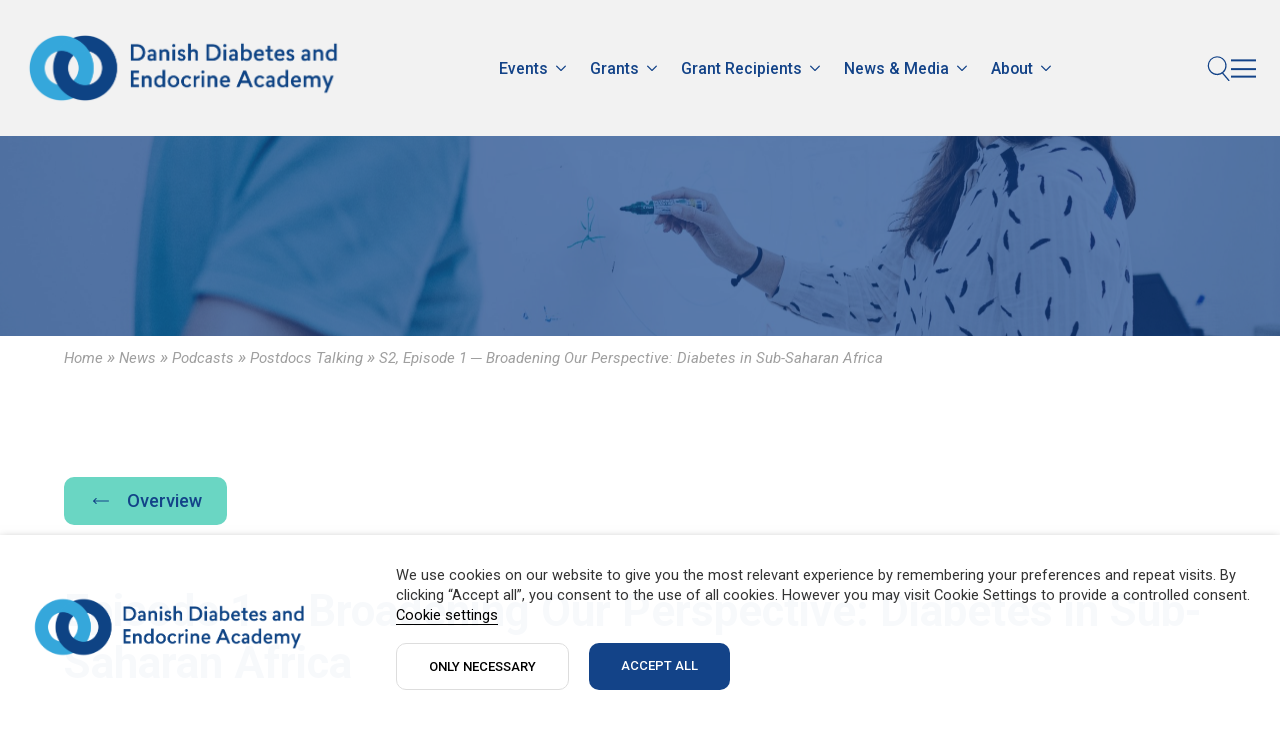

--- FILE ---
content_type: text/html; charset=UTF-8
request_url: https://ddeacademy.dk/news-media/podcast/postdocs-talking/s2-episode-1/
body_size: 19339
content:
    <!doctype html>
    <html lang="en-US">

    <head>
        <meta charset="UTF-8">
        <meta name="viewport" content="width=device-width, initial-scale=1">
                    <link rel='stylesheet' href='https://ddeacademy.dk/wp-content/plugins/breakdance/plugin/themeless/normalize.min.css'>                <title>S2, Episode 1 ─ Broadening Our Perspective: Diabetes in Sub-Saharan Africa | Danish Diabetes and Endocrine Academy</title>
<meta name='robots' content='max-image-preview:large' />
	<style>img:is([sizes="auto" i], [sizes^="auto," i]) { contain-intrinsic-size: 3000px 1500px }</style>
	<link rel='dns-prefetch' href='//cdn.usefathom.com' />
<link rel='dns-prefetch' href='//www.googletagmanager.com' />
<link rel='stylesheet' id='wp-block-library-css' href='https://ddeacademy.dk/wp-includes/css/dist/block-library/style.min.css?ver=6.8.3' type='text/css' media='all' />
<style id='classic-theme-styles-inline-css' type='text/css'>
/*! This file is auto-generated */
.wp-block-button__link{color:#fff;background-color:#32373c;border-radius:9999px;box-shadow:none;text-decoration:none;padding:calc(.667em + 2px) calc(1.333em + 2px);font-size:1.125em}.wp-block-file__button{background:#32373c;color:#fff;text-decoration:none}
</style>
<style id='filebird-block-filebird-gallery-style-inline-css' type='text/css'>
ul.filebird-block-filebird-gallery{margin:auto!important;padding:0!important;width:100%}ul.filebird-block-filebird-gallery.layout-grid{display:grid;grid-gap:20px;align-items:stretch;grid-template-columns:repeat(var(--columns),1fr);justify-items:stretch}ul.filebird-block-filebird-gallery.layout-grid li img{border:1px solid #ccc;box-shadow:2px 2px 6px 0 rgba(0,0,0,.3);height:100%;max-width:100%;-o-object-fit:cover;object-fit:cover;width:100%}ul.filebird-block-filebird-gallery.layout-masonry{-moz-column-count:var(--columns);-moz-column-gap:var(--space);column-gap:var(--space);-moz-column-width:var(--min-width);columns:var(--min-width) var(--columns);display:block;overflow:auto}ul.filebird-block-filebird-gallery.layout-masonry li{margin-bottom:var(--space)}ul.filebird-block-filebird-gallery li{list-style:none}ul.filebird-block-filebird-gallery li figure{height:100%;margin:0;padding:0;position:relative;width:100%}ul.filebird-block-filebird-gallery li figure figcaption{background:linear-gradient(0deg,rgba(0,0,0,.7),rgba(0,0,0,.3) 70%,transparent);bottom:0;box-sizing:border-box;color:#fff;font-size:.8em;margin:0;max-height:100%;overflow:auto;padding:3em .77em .7em;position:absolute;text-align:center;width:100%;z-index:2}ul.filebird-block-filebird-gallery li figure figcaption a{color:inherit}

</style>
<style id='global-styles-inline-css' type='text/css'>
:root{--wp--preset--aspect-ratio--square: 1;--wp--preset--aspect-ratio--4-3: 4/3;--wp--preset--aspect-ratio--3-4: 3/4;--wp--preset--aspect-ratio--3-2: 3/2;--wp--preset--aspect-ratio--2-3: 2/3;--wp--preset--aspect-ratio--16-9: 16/9;--wp--preset--aspect-ratio--9-16: 9/16;--wp--preset--color--black: #000000;--wp--preset--color--cyan-bluish-gray: #abb8c3;--wp--preset--color--white: #ffffff;--wp--preset--color--pale-pink: #f78da7;--wp--preset--color--vivid-red: #cf2e2e;--wp--preset--color--luminous-vivid-orange: #ff6900;--wp--preset--color--luminous-vivid-amber: #fcb900;--wp--preset--color--light-green-cyan: #7bdcb5;--wp--preset--color--vivid-green-cyan: #00d084;--wp--preset--color--pale-cyan-blue: #8ed1fc;--wp--preset--color--vivid-cyan-blue: #0693e3;--wp--preset--color--vivid-purple: #9b51e0;--wp--preset--gradient--vivid-cyan-blue-to-vivid-purple: linear-gradient(135deg,rgba(6,147,227,1) 0%,rgb(155,81,224) 100%);--wp--preset--gradient--light-green-cyan-to-vivid-green-cyan: linear-gradient(135deg,rgb(122,220,180) 0%,rgb(0,208,130) 100%);--wp--preset--gradient--luminous-vivid-amber-to-luminous-vivid-orange: linear-gradient(135deg,rgba(252,185,0,1) 0%,rgba(255,105,0,1) 100%);--wp--preset--gradient--luminous-vivid-orange-to-vivid-red: linear-gradient(135deg,rgba(255,105,0,1) 0%,rgb(207,46,46) 100%);--wp--preset--gradient--very-light-gray-to-cyan-bluish-gray: linear-gradient(135deg,rgb(238,238,238) 0%,rgb(169,184,195) 100%);--wp--preset--gradient--cool-to-warm-spectrum: linear-gradient(135deg,rgb(74,234,220) 0%,rgb(151,120,209) 20%,rgb(207,42,186) 40%,rgb(238,44,130) 60%,rgb(251,105,98) 80%,rgb(254,248,76) 100%);--wp--preset--gradient--blush-light-purple: linear-gradient(135deg,rgb(255,206,236) 0%,rgb(152,150,240) 100%);--wp--preset--gradient--blush-bordeaux: linear-gradient(135deg,rgb(254,205,165) 0%,rgb(254,45,45) 50%,rgb(107,0,62) 100%);--wp--preset--gradient--luminous-dusk: linear-gradient(135deg,rgb(255,203,112) 0%,rgb(199,81,192) 50%,rgb(65,88,208) 100%);--wp--preset--gradient--pale-ocean: linear-gradient(135deg,rgb(255,245,203) 0%,rgb(182,227,212) 50%,rgb(51,167,181) 100%);--wp--preset--gradient--electric-grass: linear-gradient(135deg,rgb(202,248,128) 0%,rgb(113,206,126) 100%);--wp--preset--gradient--midnight: linear-gradient(135deg,rgb(2,3,129) 0%,rgb(40,116,252) 100%);--wp--preset--font-size--small: 13px;--wp--preset--font-size--medium: 20px;--wp--preset--font-size--large: 36px;--wp--preset--font-size--x-large: 42px;--wp--preset--spacing--20: 0.44rem;--wp--preset--spacing--30: 0.67rem;--wp--preset--spacing--40: 1rem;--wp--preset--spacing--50: 1.5rem;--wp--preset--spacing--60: 2.25rem;--wp--preset--spacing--70: 3.38rem;--wp--preset--spacing--80: 5.06rem;--wp--preset--shadow--natural: 6px 6px 9px rgba(0, 0, 0, 0.2);--wp--preset--shadow--deep: 12px 12px 50px rgba(0, 0, 0, 0.4);--wp--preset--shadow--sharp: 6px 6px 0px rgba(0, 0, 0, 0.2);--wp--preset--shadow--outlined: 6px 6px 0px -3px rgba(255, 255, 255, 1), 6px 6px rgba(0, 0, 0, 1);--wp--preset--shadow--crisp: 6px 6px 0px rgba(0, 0, 0, 1);}:where(.is-layout-flex){gap: 0.5em;}:where(.is-layout-grid){gap: 0.5em;}body .is-layout-flex{display: flex;}.is-layout-flex{flex-wrap: wrap;align-items: center;}.is-layout-flex > :is(*, div){margin: 0;}body .is-layout-grid{display: grid;}.is-layout-grid > :is(*, div){margin: 0;}:where(.wp-block-columns.is-layout-flex){gap: 2em;}:where(.wp-block-columns.is-layout-grid){gap: 2em;}:where(.wp-block-post-template.is-layout-flex){gap: 1.25em;}:where(.wp-block-post-template.is-layout-grid){gap: 1.25em;}.has-black-color{color: var(--wp--preset--color--black) !important;}.has-cyan-bluish-gray-color{color: var(--wp--preset--color--cyan-bluish-gray) !important;}.has-white-color{color: var(--wp--preset--color--white) !important;}.has-pale-pink-color{color: var(--wp--preset--color--pale-pink) !important;}.has-vivid-red-color{color: var(--wp--preset--color--vivid-red) !important;}.has-luminous-vivid-orange-color{color: var(--wp--preset--color--luminous-vivid-orange) !important;}.has-luminous-vivid-amber-color{color: var(--wp--preset--color--luminous-vivid-amber) !important;}.has-light-green-cyan-color{color: var(--wp--preset--color--light-green-cyan) !important;}.has-vivid-green-cyan-color{color: var(--wp--preset--color--vivid-green-cyan) !important;}.has-pale-cyan-blue-color{color: var(--wp--preset--color--pale-cyan-blue) !important;}.has-vivid-cyan-blue-color{color: var(--wp--preset--color--vivid-cyan-blue) !important;}.has-vivid-purple-color{color: var(--wp--preset--color--vivid-purple) !important;}.has-black-background-color{background-color: var(--wp--preset--color--black) !important;}.has-cyan-bluish-gray-background-color{background-color: var(--wp--preset--color--cyan-bluish-gray) !important;}.has-white-background-color{background-color: var(--wp--preset--color--white) !important;}.has-pale-pink-background-color{background-color: var(--wp--preset--color--pale-pink) !important;}.has-vivid-red-background-color{background-color: var(--wp--preset--color--vivid-red) !important;}.has-luminous-vivid-orange-background-color{background-color: var(--wp--preset--color--luminous-vivid-orange) !important;}.has-luminous-vivid-amber-background-color{background-color: var(--wp--preset--color--luminous-vivid-amber) !important;}.has-light-green-cyan-background-color{background-color: var(--wp--preset--color--light-green-cyan) !important;}.has-vivid-green-cyan-background-color{background-color: var(--wp--preset--color--vivid-green-cyan) !important;}.has-pale-cyan-blue-background-color{background-color: var(--wp--preset--color--pale-cyan-blue) !important;}.has-vivid-cyan-blue-background-color{background-color: var(--wp--preset--color--vivid-cyan-blue) !important;}.has-vivid-purple-background-color{background-color: var(--wp--preset--color--vivid-purple) !important;}.has-black-border-color{border-color: var(--wp--preset--color--black) !important;}.has-cyan-bluish-gray-border-color{border-color: var(--wp--preset--color--cyan-bluish-gray) !important;}.has-white-border-color{border-color: var(--wp--preset--color--white) !important;}.has-pale-pink-border-color{border-color: var(--wp--preset--color--pale-pink) !important;}.has-vivid-red-border-color{border-color: var(--wp--preset--color--vivid-red) !important;}.has-luminous-vivid-orange-border-color{border-color: var(--wp--preset--color--luminous-vivid-orange) !important;}.has-luminous-vivid-amber-border-color{border-color: var(--wp--preset--color--luminous-vivid-amber) !important;}.has-light-green-cyan-border-color{border-color: var(--wp--preset--color--light-green-cyan) !important;}.has-vivid-green-cyan-border-color{border-color: var(--wp--preset--color--vivid-green-cyan) !important;}.has-pale-cyan-blue-border-color{border-color: var(--wp--preset--color--pale-cyan-blue) !important;}.has-vivid-cyan-blue-border-color{border-color: var(--wp--preset--color--vivid-cyan-blue) !important;}.has-vivid-purple-border-color{border-color: var(--wp--preset--color--vivid-purple) !important;}.has-vivid-cyan-blue-to-vivid-purple-gradient-background{background: var(--wp--preset--gradient--vivid-cyan-blue-to-vivid-purple) !important;}.has-light-green-cyan-to-vivid-green-cyan-gradient-background{background: var(--wp--preset--gradient--light-green-cyan-to-vivid-green-cyan) !important;}.has-luminous-vivid-amber-to-luminous-vivid-orange-gradient-background{background: var(--wp--preset--gradient--luminous-vivid-amber-to-luminous-vivid-orange) !important;}.has-luminous-vivid-orange-to-vivid-red-gradient-background{background: var(--wp--preset--gradient--luminous-vivid-orange-to-vivid-red) !important;}.has-very-light-gray-to-cyan-bluish-gray-gradient-background{background: var(--wp--preset--gradient--very-light-gray-to-cyan-bluish-gray) !important;}.has-cool-to-warm-spectrum-gradient-background{background: var(--wp--preset--gradient--cool-to-warm-spectrum) !important;}.has-blush-light-purple-gradient-background{background: var(--wp--preset--gradient--blush-light-purple) !important;}.has-blush-bordeaux-gradient-background{background: var(--wp--preset--gradient--blush-bordeaux) !important;}.has-luminous-dusk-gradient-background{background: var(--wp--preset--gradient--luminous-dusk) !important;}.has-pale-ocean-gradient-background{background: var(--wp--preset--gradient--pale-ocean) !important;}.has-electric-grass-gradient-background{background: var(--wp--preset--gradient--electric-grass) !important;}.has-midnight-gradient-background{background: var(--wp--preset--gradient--midnight) !important;}.has-small-font-size{font-size: var(--wp--preset--font-size--small) !important;}.has-medium-font-size{font-size: var(--wp--preset--font-size--medium) !important;}.has-large-font-size{font-size: var(--wp--preset--font-size--large) !important;}.has-x-large-font-size{font-size: var(--wp--preset--font-size--x-large) !important;}
:where(.wp-block-post-template.is-layout-flex){gap: 1.25em;}:where(.wp-block-post-template.is-layout-grid){gap: 1.25em;}
:where(.wp-block-columns.is-layout-flex){gap: 2em;}:where(.wp-block-columns.is-layout-grid){gap: 2em;}
:root :where(.wp-block-pullquote){font-size: 1.5em;line-height: 1.6;}
</style>
<link rel='stylesheet' id='event-front-css-css' href='https://ddeacademy.dk/wp-content/plugins/ddea-events/assets/css/event-front.css?ver=6.8.3' type='text/css' media='screen' />
<link rel='stylesheet' id='explorer-css-css' href='https://ddeacademy.dk/wp-content/plugins/ddea-files/style.css?ver=6.8.3' type='text/css' media='all' />
<link rel='stylesheet' id='elements-css-css' href='https://ddeacademy.dk/wp-content/plugins/ddea-kit/assets/css/elm.css?ver=6.8.3' type='text/css' media='screen' />
<link rel='stylesheet' id='cookie-law-info-css' href='https://ddeacademy.dk/wp-content/plugins/webtoffee-gdpr-cookie-consent/public/css/cookie-law-info-public.css?ver=2.4.0' type='text/css' media='all' />
<link rel='stylesheet' id='cookie-law-info-gdpr-css' href='https://ddeacademy.dk/wp-content/plugins/webtoffee-gdpr-cookie-consent/public/css/cookie-law-info-gdpr.css?ver=2.4.0' type='text/css' media='all' />
<style id='cookie-law-info-gdpr-inline-css' type='text/css'>
.cli-modal-content, .cli-tab-content { background-color: #ffffff; }.cli-privacy-content-text, .cli-modal .cli-modal-dialog, .cli-tab-container p, a.cli-privacy-readmore { color: #000000; }.cli-tab-header { background-color: #f2f2f2; }.cli-tab-header, .cli-tab-header a.cli-nav-link,span.cli-necessary-caption,.cli-switch .cli-slider:after { color: #000000; }.cli-switch .cli-slider:before { background-color: #ffffff; }.cli-switch input:checked + .cli-slider:before { background-color: #ffffff; }.cli-switch .cli-slider { background-color: #e3e1e8; }.cli-switch input:checked + .cli-slider { background-color: #28a745; }.cli-modal-close svg { fill: #000000; }.cli-tab-footer .wt-cli-privacy-accept-all-btn { background-color: #00acad; color: #ffffff}.cli-tab-footer .wt-cli-privacy-accept-btn { background-color: #00acad; color: #ffffff}.cli-tab-header a:before{ border-right: 1px solid #000000; border-bottom: 1px solid #000000; }
</style>
<script type="text/javascript" src="https://ddeacademy.dk/wp-includes/js/jquery/jquery.min.js?ver=3.7.1" id="jquery-core-js"></script>
<script type="text/javascript" src="https://ddeacademy.dk/wp-includes/js/jquery/jquery-migrate.min.js?ver=3.4.1" id="jquery-migrate-js"></script>
<script type="text/javascript" src="https://cdn.usefathom.com/script.js" id="fathom-snippet-js" defer="defer" data-wp-strategy="defer" data-site="XBRASUMT"   data-no-minify></script>
<script type="text/javascript" id="cookie-law-info-js-extra">
/* <![CDATA[ */
var Cli_Data = {"nn_cookie_ids":[],"non_necessary_cookies":[],"cookielist":{"necessary":{"id":23,"status":true,"priority":0,"title":"Necessary","strict":true,"default_state":false,"ccpa_optout":false,"loadonstart":false},"functional":{"id":24,"status":true,"priority":5,"title":"Functional","strict":false,"default_state":false,"ccpa_optout":false,"loadonstart":false},"performance":{"id":25,"status":true,"priority":4,"title":"Performance","strict":false,"default_state":false,"ccpa_optout":false,"loadonstart":false},"analytics":{"id":26,"status":true,"priority":3,"title":"Analytics","strict":false,"default_state":false,"ccpa_optout":false,"loadonstart":false},"advertisement":{"id":27,"status":true,"priority":2,"title":"Advertisement","strict":false,"default_state":false,"ccpa_optout":false,"loadonstart":false},"others":{"id":29,"status":true,"priority":1,"title":"Others","strict":false,"default_state":false,"ccpa_optout":false,"loadonstart":false}},"ajax_url":"https:\/\/ddeacademy.dk\/wp-admin\/admin-ajax.php","current_lang":"en","security":"23433d8772","eu_countries":["GB"],"geoIP":"disabled","use_custom_geolocation_api":"","custom_geolocation_api":"https:\/\/geoip.cookieyes.com\/geoip\/checker\/result.php","consentVersion":"1","strictlyEnabled":["necessary","obligatoire"],"cookieDomain":"","privacy_length":"250","ccpaEnabled":"","ccpaRegionBased":"","ccpaBarEnabled":"","ccpaType":"gdpr","triggerDomRefresh":"","secure_cookies":""};
var log_object = {"ajax_url":"https:\/\/ddeacademy.dk\/wp-admin\/admin-ajax.php"};
/* ]]> */
</script>
<script type="text/javascript" src="https://ddeacademy.dk/wp-content/plugins/webtoffee-gdpr-cookie-consent/public/js/cookie-law-info-public.js?ver=2.4.0" id="cookie-law-info-js"></script>

<!-- Google tag (gtag.js) snippet added by Site Kit -->
<!-- Google Analytics snippet added by Site Kit -->
<script type="text/plain" data-cli-class="cli-blocker-script" data-cli-label="Google Tag Manager"  data-cli-script-type="analytics" data-cli-block="true" data-cli-block-if-ccpa-optout="false" data-cli-element-position="head" src="https://www.googletagmanager.com/gtag/js?id=GT-PJWWQPF" id="google_gtagjs-js" async></script>
<script type="text/javascript" id="google_gtagjs-js-after">
/* <![CDATA[ */
window.dataLayer = window.dataLayer || [];function gtag(){dataLayer.push(arguments);}
gtag("set","linker",{"domains":["ddeacademy.dk"]});
gtag("js", new Date());
gtag("set", "developer_id.dZTNiMT", true);
gtag("config", "GT-PJWWQPF");
/* ]]> */
</script>
<link rel="alternate" title="oEmbed (JSON)" type="application/json+oembed" href="https://ddeacademy.dk/wp-json/oembed/1.0/embed?url=https%3A%2F%2Fddeacademy.dk%2Fnews-media%2Fpodcast%2Fpostdocs-talking%2Fs2-episode-1%2F" />
<link rel="alternate" title="oEmbed (XML)" type="text/xml+oembed" href="https://ddeacademy.dk/wp-json/oembed/1.0/embed?url=https%3A%2F%2Fddeacademy.dk%2Fnews-media%2Fpodcast%2Fpostdocs-talking%2Fs2-episode-1%2F&#038;format=xml" />
<meta name="generator" content="Site Kit by Google 1.171.0" /><!-- SEO meta tags powered by SmartCrawl https://wpmudev.com/project/smartcrawl-wordpress-seo/ -->
<link rel="canonical" href="https://ddeacademy.dk/news-media/podcast/postdocs-talking/s2-episode-1/" />
<script type="application/ld+json">{"@context":"https:\/\/schema.org","@graph":[{"@type":"Organization","@id":"https:\/\/ddeacademy.dk\/#schema-publishing-organization","url":"https:\/\/ddeacademy.dk","name":"Danish Diabetes and Endocrine Academy","logo":{"@type":"ImageObject","@id":"https:\/\/ddeacademy.dk\/#schema-organization-logo","url":"https:\/\/ddeacademy.dk\/wp-content\/uploads\/2023\/08\/DDEA_logo.png","height":60,"width":60}},{"@type":"WebSite","@id":"https:\/\/ddeacademy.dk\/#schema-website","url":"https:\/\/ddeacademy.dk","name":"DDEA","encoding":"UTF-8","potentialAction":{"@type":"SearchAction","target":"https:\/\/ddeacademy.dk\/search\/{search_term_string}\/","query-input":"required name=search_term_string"},"image":{"@type":"ImageObject","@id":"https:\/\/ddeacademy.dk\/#schema-site-logo","url":"https:\/\/ddeacademy.dk\/wp-content\/uploads\/2023\/08\/DDEA_logo.png","height":1284,"width":5730}},{"@type":"BreadcrumbList","@id":"https:\/\/ddeacademy.dk\/news-media\/podcast\/postdocs-talking\/s2-episode-1?page&pagename=news-media\/podcast\/postdocs-talking\/s2-episode-1\/#breadcrumb","itemListElement":[{"@type":"ListItem","position":1,"name":"Home","item":"https:\/\/ddeacademy.dk"},{"@type":"ListItem","position":2,"name":"News","item":"https:\/\/ddeacademy.dk\/news-media\/"},{"@type":"ListItem","position":3,"name":"Podcasts","item":"https:\/\/ddeacademy.dk\/news-media\/podcast\/"},{"@type":"ListItem","position":4,"name":"Postdocs Talking","item":"https:\/\/ddeacademy.dk\/news-media\/podcast\/postdocs-talking\/"},{"@type":"ListItem","position":5,"name":"S2, Episode 1 \u2500 Broadening Our Perspective: Diabetes in Sub-Saharan Africa"}]},{"@type":"Person","@id":"https:\/\/ddeacademy.dk\/author\/julie\/#schema-author","name":"Julie Thorning Rasmussen","url":"https:\/\/ddeacademy.dk\/author\/julie\/"},{"@type":"WebPage","@id":"https:\/\/ddeacademy.dk\/news-media\/podcast\/postdocs-talking\/s2-episode-1\/#schema-webpage","isPartOf":{"@id":"https:\/\/ddeacademy.dk\/#schema-website"},"publisher":{"@id":"https:\/\/ddeacademy.dk\/#schema-publishing-organization"},"url":"https:\/\/ddeacademy.dk\/news-media\/podcast\/postdocs-talking\/s2-episode-1\/","hasPart":[{"@type":"SiteNavigationElement","@id":"https:\/\/ddeacademy.dk\/news-media\/podcast\/postdocs-talking\/s2-episode-1\/#schema-nav-element-219","name":"","url":"https:\/\/ddeacademy.dk\/upcoming-events\/"},{"@type":"SiteNavigationElement","@id":"https:\/\/ddeacademy.dk\/news-media\/podcast\/postdocs-talking\/s2-episode-1\/#schema-nav-element-570","name":"Upcoming Events","url":"https:\/\/ddeacademy.dk\/upcoming-events\/"},{"@type":"SiteNavigationElement","@id":"https:\/\/ddeacademy.dk\/news-media\/podcast\/postdocs-talking\/s2-episode-1\/#schema-nav-element-626","name":"","url":"https:\/\/ddeacademy.dk\/upcoming-events\/previous-events\/"},{"@type":"SiteNavigationElement","@id":"https:\/\/ddeacademy.dk\/news-media\/podcast\/postdocs-talking\/s2-episode-1\/#schema-nav-element-567","name":"","url":"https:\/\/ddeacademy.dk\/grants\/"},{"@type":"SiteNavigationElement","@id":"https:\/\/ddeacademy.dk\/news-media\/podcast\/postdocs-talking\/s2-episode-1\/#schema-nav-element-569","name":"Grants for Researchers and Events","url":"https:\/\/ddeacademy.dk\/grants\/"},{"@type":"SiteNavigationElement","@id":"https:\/\/ddeacademy.dk\/news-media\/podcast\/postdocs-talking\/s2-episode-1\/#schema-nav-element-568","name":"","url":"https:\/\/ddeacademy.dk\/grants\/ddea-awards\/"},{"@type":"SiteNavigationElement","@id":"https:\/\/ddeacademy.dk\/news-media\/podcast\/postdocs-talking\/s2-episode-1\/#schema-nav-element-952","name":"","url":"https:\/\/ddeacademy.dk\/grants\/award-winners\/"},{"@type":"SiteNavigationElement","@id":"https:\/\/ddeacademy.dk\/news-media\/podcast\/postdocs-talking\/s2-episode-1\/#schema-nav-element-190","name":"","url":"https:\/\/ddeacademy.dk\/funded-researchers\/"},{"@type":"SiteNavigationElement","@id":"https:\/\/ddeacademy.dk\/news-media\/podcast\/postdocs-talking\/s2-episode-1\/#schema-nav-element-1356","name":"DDEA Grant Recipients","url":"https:\/\/ddeacademy.dk\/funded-researchers\/"},{"@type":"SiteNavigationElement","@id":"https:\/\/ddeacademy.dk\/news-media\/podcast\/postdocs-talking\/s2-episode-1\/#schema-nav-element-2715","name":"","url":"https:\/\/ddeacademy.dk\/dda-funded-researchers\/"},{"@type":"SiteNavigationElement","@id":"https:\/\/ddeacademy.dk\/news-media\/podcast\/postdocs-talking\/s2-episode-1\/#schema-nav-element-2754","name":"","url":"https:\/\/ddeacademy.dk\/articles\/"},{"@type":"SiteNavigationElement","@id":"https:\/\/ddeacademy.dk\/news-media\/podcast\/postdocs-talking\/s2-episode-1\/#schema-nav-element-1543","name":"","url":"https:\/\/ddeacademy.dk\/funded-researchers\/alumni\/"},{"@type":"SiteNavigationElement","@id":"https:\/\/ddeacademy.dk\/news-media\/podcast\/postdocs-talking\/s2-episode-1\/#schema-nav-element-317","name":"News & Media","url":"https:\/\/ddeacademy.dk\/news-media\/"},{"@type":"SiteNavigationElement","@id":"https:\/\/ddeacademy.dk\/news-media\/podcast\/postdocs-talking\/s2-episode-1\/#schema-nav-element-335","name":"","url":"https:\/\/ddeacademy.dk\/news-media\/"},{"@type":"SiteNavigationElement","@id":"https:\/\/ddeacademy.dk\/news-media\/podcast\/postdocs-talking\/s2-episode-1\/#schema-nav-element-334","name":"","url":"https:\/\/ddeacademy.dk\/news-media\/newsletters\/"},{"@type":"SiteNavigationElement","@id":"https:\/\/ddeacademy.dk\/news-media\/podcast\/postdocs-talking\/s2-episode-1\/#schema-nav-element-955","name":"","url":"https:\/\/ddeacademy.dk\/news-media\/podcast\/"},{"@type":"SiteNavigationElement","@id":"https:\/\/ddeacademy.dk\/news-media\/podcast\/postdocs-talking\/s2-episode-1\/#schema-nav-element-1241","name":"","url":"https:\/\/ddeacademy.dk\/news-media\/webcast\/"},{"@type":"SiteNavigationElement","@id":"https:\/\/ddeacademy.dk\/news-media\/podcast\/postdocs-talking\/s2-episode-1\/#schema-nav-element-385","name":"","url":"https:\/\/ddeacademy.dk\/news-media\/press\/"},{"@type":"SiteNavigationElement","@id":"https:\/\/ddeacademy.dk\/news-media\/podcast\/postdocs-talking\/s2-episode-1\/#schema-nav-element-336","name":"About","url":"https:\/\/ddeacademy.dk\/about\/"},{"@type":"SiteNavigationElement","@id":"https:\/\/ddeacademy.dk\/news-media\/podcast\/postdocs-talking\/s2-episode-1\/#schema-nav-element-957","name":"","url":"https:\/\/ddeacademy.dk\/about\/"},{"@type":"SiteNavigationElement","@id":"https:\/\/ddeacademy.dk\/news-media\/podcast\/postdocs-talking\/s2-episode-1\/#schema-nav-element-354","name":"","url":"https:\/\/ddeacademy.dk\/about\/organisational-structure\/"},{"@type":"SiteNavigationElement","@id":"https:\/\/ddeacademy.dk\/news-media\/podcast\/postdocs-talking\/s2-episode-1\/#schema-nav-element-4807","name":"","url":"https:\/\/ddeacademy.dk\/about\/ddea-programmes\/"},{"@type":"SiteNavigationElement","@id":"https:\/\/ddeacademy.dk\/news-media\/podcast\/postdocs-talking\/s2-episode-1\/#schema-nav-element-803","name":"","url":"https:\/\/ddeacademy.dk\/about\/partnerships\/"},{"@type":"SiteNavigationElement","@id":"https:\/\/ddeacademy.dk\/news-media\/podcast\/postdocs-talking\/s2-episode-1\/#schema-nav-element-804","name":"Reports & Publications","url":"https:\/\/ddeacademy.dk\/about\/reports-and-publications\/"},{"@type":"SiteNavigationElement","@id":"https:\/\/ddeacademy.dk\/news-media\/podcast\/postdocs-talking\/s2-episode-1\/#schema-nav-element-1534","name":"","url":"https:\/\/ddeacademy.dk\/about\/code-of-conduct\/"},{"@type":"SiteNavigationElement","@id":"https:\/\/ddeacademy.dk\/news-media\/podcast\/postdocs-talking\/s2-episode-1\/#schema-nav-element-3605","name":"","url":"https:\/\/ddeacademy.dk\/about\/compensation-forms\/"},{"@type":"SiteNavigationElement","@id":"https:\/\/ddeacademy.dk\/news-media\/podcast\/postdocs-talking\/s2-episode-1\/#schema-nav-element-4166","name":"","url":"https:\/\/ddeacademy.dk\/login\/"},{"@type":"SiteNavigationElement","@id":"https:\/\/ddeacademy.dk\/news-media\/podcast\/postdocs-talking\/s2-episode-1\/#schema-nav-element-4167","name":"","url":"https:\/\/ddeacademy.dk\/user-registration\/"},{"@type":"SiteNavigationElement","@id":"https:\/\/ddeacademy.dk\/news-media\/podcast\/postdocs-talking\/s2-episode-1\/#schema-nav-element-4174","name":"Search","url":"https:\/\/ddeacademy.dk\/?s="}]},{"@type":"Article","mainEntityOfPage":{"@id":"https:\/\/ddeacademy.dk\/news-media\/podcast\/postdocs-talking\/s2-episode-1\/#schema-webpage"},"author":{"@id":"https:\/\/ddeacademy.dk\/author\/julie\/#schema-author"},"publisher":{"@id":"https:\/\/ddeacademy.dk\/#schema-publishing-organization"},"dateModified":"2023-07-03T11:56:39","datePublished":"2023-07-03T11:41:09","headline":"S2, Episode 1 \u2500 Broadening Our Perspective: Diabetes in Sub-Saharan Africa | Danish Diabetes and Endocrine Academy","description":"","name":"S2, Episode 1 \u2500 Broadening Our Perspective: Diabetes in Sub-Saharan Africa","image":{"@type":"ImageObject","@id":"https:\/\/ddeacademy.dk\/news-media\/podcast\/postdocs-talking\/s2-episode-1\/#schema-article-image","url":"https:\/\/ddeacademy.dk\/wp-content\/uploads\/2023\/07\/postdocstalking_.png","height":1125,"width":2000},"thumbnailUrl":"https:\/\/ddeacademy.dk\/wp-content\/uploads\/2023\/07\/postdocstalking_.png"}]}</script>
<meta property="og:type" content="article" />
<meta property="og:url" content="https://ddeacademy.dk/news-media/podcast/postdocs-talking/s2-episode-1/" />
<meta property="og:title" content="S2, Episode 1 ─ Broadening Our Perspective: Diabetes in Sub-Saharan Africa | Danish Diabetes and Endocrine Academy" />
<meta property="og:image" content="https://ddeacademy.dk/wp-content/uploads/2023/07/postdocstalking_.png" />
<meta property="og:image:width" content="2000" />
<meta property="og:image:height" content="1125" />
<meta property="article:published_time" content="2023-07-03T11:41:09" />
<meta property="article:author" content="Julie Thorning Rasmussen" />
<meta name="twitter:card" content="summary_large_image" />
<meta name="twitter:site" content="DDEA_Denmark" />
<meta name="twitter:title" content="S2, Episode 1 ─ Broadening Our Perspective: Diabetes in Sub-Saharan Africa | Danish Diabetes and Endocrine Academy" />
<meta name="twitter:image" content="https://ddeacademy.dk/wp-content/uploads/2023/07/postdocstalking_.png" />
<!-- /SEO -->
<link rel="icon" href="https://ddeacademy.dk/wp-content/uploads/2023/06/DDEA_logo_ring.svg" sizes="32x32" />
<link rel="icon" href="https://ddeacademy.dk/wp-content/uploads/2023/06/DDEA_logo_ring.svg" sizes="192x192" />
<link rel="apple-touch-icon" href="https://ddeacademy.dk/wp-content/uploads/2023/06/DDEA_logo_ring.svg" />
<meta name="msapplication-TileImage" content="https://ddeacademy.dk/wp-content/uploads/2023/06/DDEA_logo_ring.svg" />
		<style type="text/css" id="wp-custom-css">
			figure.aligncenter {
	text-align:center;
}		</style>
		<!-- [HEADER ASSETS] -->


<link rel="stylesheet" href="https://ddeacademy.dk/wp-content/plugins/breakdance/subplugins/breakdance-elements/dependencies-files/awesome-menu@1/awesome-menu.css?bd_ver=2.5.2" />
<link rel="stylesheet" href="https://ddeacademy.dk/wp-content/plugins/breakdance/subplugins/breakdance-elements/dependencies-files/breakdance-fancy-background@1/fancy-background.css?bd_ver=2.5.2" />
<link rel="stylesheet" href="https://ddeacademy.dk/wp-content/plugins/breakdance/subplugins/breakdance-elements/dependencies-files/popups@1/popups.css?bd_ver=2.5.2" />
<link rel="stylesheet" href="https://fonts.googleapis.com/css2?family=Roboto:ital,wght@0,100;0,200;0,300;0,400;0,500;0,600;0,700;0,800;0,900;1,100;1,200;1,300;1,400;1,500;1,600;1,700;1,800;1,900&display=swap" />

<link rel="stylesheet" href="https://ddeacademy.dk/wp-content/uploads/breakdance/css/post-14-defaults.css?v=b99a1e06fbe3c9f1266906612acd7d1e" />

<link rel="stylesheet" href="https://ddeacademy.dk/wp-content/uploads/breakdance/css/post-2107-defaults.css?v=1dd0ee5bca86530b7ffbb7e866f3b95a" />

<link rel="stylesheet" href="https://ddeacademy.dk/wp-content/uploads/breakdance/css/post-160-defaults.css?v=583f89cbf1ebc2a407d637213d75edad" />

<link rel="stylesheet" href="https://ddeacademy.dk/wp-content/uploads/breakdance/css/post-45-defaults.css?v=4cdf6bbcab626c68a2c4b60415eb22f8" />

<link rel="stylesheet" href="https://ddeacademy.dk/wp-content/uploads/breakdance/css/post-235-defaults.css?v=8bfea1ea8c4ad950fbf2112b1d9a46ff" />

<link rel="stylesheet" href="https://ddeacademy.dk/wp-content/uploads/breakdance/css/post-244-defaults.css?v=70086c8628e40f4111461deeaf93aa1e" />

<link rel="stylesheet" href="https://ddeacademy.dk/wp-content/uploads/breakdance/css/post-227-defaults.css?v=78230599c053e97c9e42ebce1d702a7c" />

<link rel="stylesheet" href="https://ddeacademy.dk/wp-content/uploads/breakdance/css/global-settings.css?v=accc47c08ee2a82b65b47fae00055731" />

<link rel="stylesheet" href="https://ddeacademy.dk/wp-content/uploads/breakdance/css/presets.css?v=d41d8cd98f00b204e9800998ecf8427e" />



<link rel="stylesheet" href="https://ddeacademy.dk/wp-content/uploads/breakdance/css/selectors.css?v=406341232289c5bc460bf363997a4d0c" />





<link rel="stylesheet" href="https://ddeacademy.dk/wp-content/uploads/breakdance/css/post-14.css?v=b6054020a0672ecf3a2381f911431a36" />

<link rel="stylesheet" href="https://ddeacademy.dk/wp-content/uploads/breakdance/css/post-2107.css?v=6ba1d2d510121c90de0f6825dbe17ec5" />

<link rel="stylesheet" href="https://ddeacademy.dk/wp-content/uploads/breakdance/css/post-160.css?v=7d58e7b322cc544d896c8e7355123b3f" />

<link rel="stylesheet" href="https://ddeacademy.dk/wp-content/uploads/breakdance/css/post-45.css?v=30e0164fa68a39300dda490986ec965b" />

<link rel="stylesheet" href="https://ddeacademy.dk/wp-content/uploads/breakdance/css/post-235.css?v=7cab971678598b4604300092d768cfd5" />

<link rel="stylesheet" href="https://ddeacademy.dk/wp-content/uploads/breakdance/css/post-244.css?v=7a3f7eb7cd429b63fcbe4ba21a4ed1e6" />

<link rel="stylesheet" href="https://ddeacademy.dk/wp-content/uploads/breakdance/css/post-227.css?v=83bf7811be4a2dfe1165a3e323d2d219" />
<!-- [/EOF HEADER ASSETS] --><meta name="google-site-verification" content="nSeuxdFCkTQnVpxjPrUjBwN-Nalyrt2aOw3cYq6k0bU" />    </head>
    
    <body class="wp-singular page-template-default page page-id-2107 page-child parent-pageid-1235 wp-theme-breakdance-zero breakdance">
            <section class="bde-section-14-101 bde-section">
  
  
	



<div class="section-container"><div class="bde-image-14-106 bde-image">
<figure class="breakdance-image breakdance-image--3008">
	<div class="breakdance-image-container">
		<div class="breakdance-image-clip"><a class="breakdance-image-link breakdance-image-link--url" href="https://ddeacademy.dk" target="_self" rel="noopener" data-sub-html="" data-lg-size="-"><img class="breakdance-image-object" src="https://ddeacademy.dk/wp-content/uploads/2023/03/DDEA_logo_vektoriseret.png" width="5210" height="1167" srcset="https://ddeacademy.dk/wp-content/uploads/2023/03/DDEA_logo_vektoriseret.png 5210w, https://ddeacademy.dk/wp-content/uploads/2023/03/DDEA_logo_vektoriseret-300x67.png 300w, https://ddeacademy.dk/wp-content/uploads/2023/03/DDEA_logo_vektoriseret-1024x229.png 1024w, https://ddeacademy.dk/wp-content/uploads/2023/03/DDEA_logo_vektoriseret-768x172.png 768w, https://ddeacademy.dk/wp-content/uploads/2023/03/DDEA_logo_vektoriseret-1536x344.png 1536w, https://ddeacademy.dk/wp-content/uploads/2023/03/DDEA_logo_vektoriseret-2048x459.png 2048w" sizes="(max-width: 5210px) 100vw, 5210px"></a></div>
	</div></figure>

</div><div class="bde-wp-menu-14-105 bde-wp-menu">


      
        
    <nav class="breakdance-menu breakdance-menu--collapse    ">
    <button class="breakdance-menu-toggle breakdance-menu-toggle--squeeze" type="button" aria-label="Open Menu" aria-expanded="false" aria-controls="menu-105">
                  <span class="breakdance-menu-toggle-icon">
            <span class="breakdance-menu-toggle-lines"></span>
          </span>
            </button>
    
  <ul class="breakdance-menu-list" id="menu-105">
              
  
    <li id="menu-item-219" class="menu-item menu-item-type-post_type menu-item-object-page menu-item-has-children menu-item-219 breakdance-menu-item breakdance-dropdown breakdance-dropdown--wp breakdance-dropdown--with-link"><div class="breakdance-dropdown-toggle"><a href="https://ddeacademy.dk/upcoming-events/" class="breakdance-menu-link" aria-expanded="false">Events</a><button class="breakdance-menu-link-arrow" type="button" aria-expanded="false" aria-label="Events Submenu"></button></div><div class="breakdance-dropdown-floater" aria-hidden="true">
  <div class="breakdance-dropdown-body">
    <div class="breakdance-dropdown-section">
<ul class="breakdance-dropdown-links">
	<li id="menu-item-570" class="menu-item menu-item-type-post_type menu-item-object-page menu-item-570 breakdance-dropdown-item"><a href="https://ddeacademy.dk/upcoming-events/" class="breakdance-dropdown-link"><span class="breakdance-dropdown-link__text">Upcoming Events</span></a></li>
	<li id="menu-item-626" class="menu-item menu-item-type-post_type menu-item-object-page menu-item-626 breakdance-dropdown-item"><a href="https://ddeacademy.dk/upcoming-events/previous-events/" class="breakdance-dropdown-link"><span class="breakdance-dropdown-link__text">Previous Events</span></a></li>
</ul>
    </div>
  </div>
</div></li>
<li id="menu-item-567" class="menu-item menu-item-type-post_type menu-item-object-page menu-item-has-children menu-item-567 breakdance-menu-item breakdance-dropdown breakdance-dropdown--wp breakdance-dropdown--with-link"><div class="breakdance-dropdown-toggle"><a href="https://ddeacademy.dk/grants/" class="breakdance-menu-link" aria-expanded="false">Grants</a><button class="breakdance-menu-link-arrow" type="button" aria-expanded="false" aria-label="Grants Submenu"></button></div><div class="breakdance-dropdown-floater" aria-hidden="true">
  <div class="breakdance-dropdown-body">
    <div class="breakdance-dropdown-section">
<ul class="breakdance-dropdown-links">
	<li id="menu-item-569" class="menu-item menu-item-type-post_type menu-item-object-page menu-item-569 breakdance-dropdown-item"><a href="https://ddeacademy.dk/grants/" class="breakdance-dropdown-link"><span class="breakdance-dropdown-link__text">Grants for Researchers and Events</span></a></li>
	<li id="menu-item-568" class="menu-item menu-item-type-post_type menu-item-object-page menu-item-568 breakdance-dropdown-item"><a href="https://ddeacademy.dk/grants/ddea-awards/" class="breakdance-dropdown-link"><span class="breakdance-dropdown-link__text">DDEA Awards</span></a></li>
	<li id="menu-item-952" class="menu-item menu-item-type-post_type menu-item-object-page menu-item-952 breakdance-dropdown-item"><a href="https://ddeacademy.dk/grants/award-winners/" class="breakdance-dropdown-link"><span class="breakdance-dropdown-link__text">Award Recipients</span></a></li>
</ul>
    </div>
  </div>
</div></li>
<li id="menu-item-190" class="menu-item menu-item-type-post_type menu-item-object-page menu-item-has-children menu-item-190 breakdance-menu-item breakdance-dropdown breakdance-dropdown--wp breakdance-dropdown--with-link"><div class="breakdance-dropdown-toggle"><a href="https://ddeacademy.dk/funded-researchers/" class="breakdance-menu-link" aria-expanded="false">Grant Recipients</a><button class="breakdance-menu-link-arrow" type="button" aria-expanded="false" aria-label="Grant Recipients Submenu"></button></div><div class="breakdance-dropdown-floater" aria-hidden="true">
  <div class="breakdance-dropdown-body">
    <div class="breakdance-dropdown-section">
<ul class="breakdance-dropdown-links">
	<li id="menu-item-1356" class="menu-item menu-item-type-post_type menu-item-object-page menu-item-1356 breakdance-dropdown-item"><a href="https://ddeacademy.dk/funded-researchers/" class="breakdance-dropdown-link"><span class="breakdance-dropdown-link__text">DDEA Grant Recipients</span></a></li>
	<li id="menu-item-2715" class="menu-item menu-item-type-post_type menu-item-object-page menu-item-2715 breakdance-dropdown-item"><a href="https://ddeacademy.dk/dda-funded-researchers/" class="breakdance-dropdown-link"><span class="breakdance-dropdown-link__text">DDA Grant Recipients</span></a></li>
	<li id="menu-item-2754" class="menu-item menu-item-type-post_type menu-item-object-page menu-item-2754 breakdance-dropdown-item"><a href="https://ddeacademy.dk/articles/" class="breakdance-dropdown-link"><span class="breakdance-dropdown-link__text">Articles</span></a></li>
	<li id="menu-item-1543" class="menu-item menu-item-type-post_type menu-item-object-page menu-item-1543 breakdance-dropdown-item"><a href="https://ddeacademy.dk/funded-researchers/alumni/" class="breakdance-dropdown-link"><span class="breakdance-dropdown-link__text">Alumni</span></a></li>
</ul>
    </div>
  </div>
</div></li>
<li id="menu-item-317" class="menu-item menu-item-type-post_type menu-item-object-page current-page-ancestor menu-item-has-children menu-item-317 breakdance-menu-item breakdance-dropdown breakdance-dropdown--wp breakdance-dropdown--with-link"><div class="breakdance-dropdown-toggle"><a href="https://ddeacademy.dk/news-media/" class="breakdance-menu-link" aria-expanded="false">News &#038; Media</a><button class="breakdance-menu-link-arrow" type="button" aria-expanded="false" aria-label="News &#038; Media Submenu"></button></div><div class="breakdance-dropdown-floater" aria-hidden="true">
  <div class="breakdance-dropdown-body">
    <div class="breakdance-dropdown-section">
<ul class="breakdance-dropdown-links">
	<li id="menu-item-335" class="menu-item menu-item-type-post_type menu-item-object-page current-page-ancestor menu-item-335 breakdance-dropdown-item"><a href="https://ddeacademy.dk/news-media/" class="breakdance-dropdown-link"><span class="breakdance-dropdown-link__text">News</span></a></li>
	<li id="menu-item-334" class="menu-item menu-item-type-post_type menu-item-object-page menu-item-334 breakdance-dropdown-item"><a href="https://ddeacademy.dk/news-media/newsletters/" class="breakdance-dropdown-link"><span class="breakdance-dropdown-link__text">Newsletters</span></a></li>
	<li id="menu-item-955" class="menu-item menu-item-type-post_type menu-item-object-page current-page-ancestor menu-item-955 breakdance-dropdown-item"><a href="https://ddeacademy.dk/news-media/podcast/" class="breakdance-dropdown-link"><span class="breakdance-dropdown-link__text">Podcasts</span></a></li>
	<li id="menu-item-1241" class="menu-item menu-item-type-post_type menu-item-object-page menu-item-1241 breakdance-dropdown-item"><a href="https://ddeacademy.dk/news-media/webcast/" class="breakdance-dropdown-link"><span class="breakdance-dropdown-link__text">Webcasts</span></a></li>
	<li id="menu-item-385" class="menu-item menu-item-type-post_type menu-item-object-page menu-item-385 breakdance-dropdown-item"><a href="https://ddeacademy.dk/news-media/press/" class="breakdance-dropdown-link"><span class="breakdance-dropdown-link__text">Press</span></a></li>
</ul>
    </div>
  </div>
</div></li>
<li id="menu-item-336" class="menu-item menu-item-type-post_type menu-item-object-page menu-item-has-children menu-item-336 breakdance-menu-item breakdance-dropdown breakdance-dropdown--wp breakdance-dropdown--with-link"><div class="breakdance-dropdown-toggle"><a href="https://ddeacademy.dk/about/" class="breakdance-menu-link" aria-expanded="false">About</a><button class="breakdance-menu-link-arrow" type="button" aria-expanded="false" aria-label="About Submenu"></button></div><div class="breakdance-dropdown-floater" aria-hidden="true">
  <div class="breakdance-dropdown-body">
    <div class="breakdance-dropdown-section">
<ul class="breakdance-dropdown-links">
	<li id="menu-item-957" class="menu-item menu-item-type-post_type menu-item-object-page menu-item-957 breakdance-dropdown-item"><a href="https://ddeacademy.dk/about/" class="breakdance-dropdown-link"><span class="breakdance-dropdown-link__text">About DDEA</span></a></li>
	<li id="menu-item-354" class="menu-item menu-item-type-post_type menu-item-object-page menu-item-354 breakdance-dropdown-item"><a href="https://ddeacademy.dk/about/organisational-structure/" class="breakdance-dropdown-link"><span class="breakdance-dropdown-link__text">Organisation and Management</span></a></li>
	<li id="menu-item-4807" class="menu-item menu-item-type-post_type menu-item-object-page menu-item-4807 breakdance-dropdown-item"><a href="https://ddeacademy.dk/about/ddea-programmes/" class="breakdance-dropdown-link"><span class="breakdance-dropdown-link__text">DDEA Programmes</span></a></li>
	<li id="menu-item-803" class="menu-item menu-item-type-post_type menu-item-object-page menu-item-803 breakdance-dropdown-item"><a href="https://ddeacademy.dk/about/partnerships/" class="breakdance-dropdown-link"><span class="breakdance-dropdown-link__text">Partnerships</span></a></li>
	<li id="menu-item-804" class="mnav menu-item menu-item-type-post_type menu-item-object-page menu-item-804 breakdance-dropdown-item"><a href="https://ddeacademy.dk/about/reports-and-publications/" class="breakdance-dropdown-link"><span class="breakdance-dropdown-link__text">Reports &#038; Publications</span></a></li>
	<li id="menu-item-1534" class="mnav menu-item menu-item-type-post_type menu-item-object-page menu-item-1534 breakdance-dropdown-item"><a href="https://ddeacademy.dk/about/code-of-conduct/" class="breakdance-dropdown-link"><span class="breakdance-dropdown-link__text">Code of Conduct</span></a></li>
	<li id="menu-item-3605" class="menu-item menu-item-type-post_type menu-item-object-page menu-item-3605 breakdance-dropdown-item"><a href="https://ddeacademy.dk/about/compensation-forms/" class="breakdance-dropdown-link"><span class="breakdance-dropdown-link__text">Compensation Forms</span></a></li>
</ul>
    </div>
  </div>
</div></li>
<li id="menu-item-4166" class="mmob menu-item menu-item-type-post_type menu-item-object-page menu-item-4166 breakdance-menu-item"><a href="https://ddeacademy.dk/login/" class="breakdance-menu-link">Log in</a></li>
<li id="menu-item-4167" class="mmob menu-item menu-item-type-post_type menu-item-object-page menu-item-4167 breakdance-menu-item"><a href="https://ddeacademy.dk/user-registration/" class="breakdance-menu-link">User Registration</a></li>
<li id="menu-item-4174" class="mmob menu-item menu-item-type-custom menu-item-object-custom menu-item-4174 breakdance-menu-item"><a href="https://ddeacademy.dk/?s=" class="breakdance-menu-link">Search</a></li>

  </ul>
  </nav>


</div><div class="bde-div-14-121 bde-div">
  
  
	



<div class="bde-icon-14-122 bde-icon">

    
                    
            
                           
                       
                 

    
    
    
                    
    
    <a class="breakdance-link bde-icon-icon breakdance-icon-atom" href="#" target="_self" data-type="action"  data-action='{"type":"popup","popupOptions":{"popupId":"244","popupAction":"toggle"}}' >

    
                    <svg xmlns="http://www.w3.org/2000/svg" width="22.221" height="25.407" viewBox="0 0 22.221 25.407"><path d="M517.625,1184.859a9.553,9.553,0,1,0-1.112.823l6.119,7.192a.69.69,0,1,0,1.052-.893Zm2.076-7.42a8.347,8.347,0,1,1-8.346-8.348A8.357,8.357,0,0,1,519.7,1177.439Z" transform="translate(-501.626 -1167.712)" fill="#134388"/></svg>
        
        
        
                </a>

    


</div><div class="bde-icon-14-120 bde-icon">

    
                    
            
                           
                       
                 

    
    
    
                    
    
    <a class="breakdance-link bde-icon-icon breakdance-icon-atom" href="#" target="_self" data-type="action"  data-action='{"type":"popup","popupOptions":{"popupId":"227","popupAction":"toggle"}}' >

    
                    <svg xmlns="http://www.w3.org/2000/svg" width="25.016" height="18.26" viewBox="0 0 25.016 18.26"><g transform="translate(0 1)"><line x2="25.016" fill="none" stroke="#134388" stroke-width="2"/><line x2="25.016" transform="translate(0 8.756)" fill="none" stroke="#134388" stroke-width="2"/><line x2="25.016" transform="translate(0 16.26)" fill="none" stroke="#134388" stroke-width="2"/></g></svg>
        
        
        
                </a>

    


</div>
</div></div>
</section><div class="bde-globalblock-2107-100 bde-globalblock">
<section class="bde-section-160-106-160-1 bde-section bde-section-160-106">
  
  
	



<div class="section-container"><div class="bde-div-160-107-160-1 bde-div bde-div-160-107">
              
  
  
	

  <div class="section-background-overlay"></div>


<div class="bde-div-160-108-160-1 bde-div bde-div-160-108">
  
  
	




</div>
</div></div>
</section><section class="bde-section-160-104-160-1 bde-section bde-section-160-104">
  
  
	



<div class="section-container"><div class="bde-shortcode-160-105-160-1 bde-shortcode breadcrumbs bde-shortcode-160-105">
<div class="smartcrawl-breadcrumbs"><span class="smartcrawl-breadcrumb"><a href="https://ddeacademy.dk" title="Home">Home</a></span><span class="smartcrawl-breadcrumb-separator"> » </span><span class="smartcrawl-breadcrumb"><a href="https://ddeacademy.dk/news-media/" title="News">News</a></span><span class="smartcrawl-breadcrumb-separator"> » </span><span class="smartcrawl-breadcrumb"><a href="https://ddeacademy.dk/news-media/podcast/" title="Podcasts">Podcasts</a></span><span class="smartcrawl-breadcrumb-separator"> » </span><span class="smartcrawl-breadcrumb"><a href="https://ddeacademy.dk/news-media/podcast/postdocs-talking/" title="Postdocs Talking">Postdocs Talking</a></span><span class="smartcrawl-breadcrumb-separator"> » </span><span class="smartcrawl-breadcrumb"><strong>S2, Episode 1 ─ Broadening Our Perspective: Diabetes in Sub-Saharan Africa</strong></span></div>
</div></div>
</section>
</div><section class="bde-section-2107-101 bde-section">
  
  
	



<div class="section-container"><div class="bde-button-2107-102 bde-button">
    
                                    
    
    
    
    
            
                    
            
            

    
    
    
    
    
    <a class="breakdance-link button-atom button-atom--custom bde-button__button" href="https://ddeacademy.dk/news-media/podcast/postdocs-talking/" target="_self" data-type="url"  >

    
        <span class="button-atom__text">Overview</span>

                            
        
                </a>

    


</div><h1 class="bde-heading-2107-103 bde-heading">
Episode 1 ─ Broadening Our Perspective: Diabetes in Sub-Saharan Africa
</h1><div class="bde-rich-text-2107-104 bde-rich-text breakdance-rich-text-styles">
<p>What happens with a child during pregnancy when the mother has malaria? Could malaria during pregnancy even cause diabetes in the child later in life?</p><p>With the majority of diabetes studies focusing on Western urbanity, we desperately need data on the challenges and changes happening in rural areas of developing countries.&nbsp;&nbsp;</p><p>In countries like Tanzania, people live with double burdens, suffering from both communicable diseases like malaria and non-communicable diseases like diabetes. Furthermore, people struggle with both malnutrition and lack of medical resources. These challenges affect not just the current population, but also future generations.</p><p>Listen as an expert in gestational diabetes and a senior researcher with many years of experience with healthcare systems in developing countries discuss extending diabetes research to non-western and rural contexts.</p>
</div><div class="bde-code-block-2107-113 bde-code-block">

  <iframe loading="lazy" style="border-radius: 12px;" src="https://open.spotify.com/embed/episode/2kPYpFzRJ4sgphwdwPzJUN?utm_source=generator" frameborder="0" width="100%" height="200"></iframe>


</div><div class="bde-rich-text-2107-107 bde-rich-text breakdance-rich-text-styles">
<h4><strong>Episode info</strong></h4><p><strong>Guests</strong></p><ul><li><p>Line Hjort, BRIDGE postdoctoral fellow at the Novo Nordisk Foundation Center for Basic Metabolic Research at the University of Copenhagen in Denmark.</p></li><li><p>David Beran, Assistant Professor at the Geneva University Hospital and Division of Tropical and Humanitarian Medicine at the University of Geneva in Switzerland.</p></li></ul><p><strong>Host</strong></p><ul><li><p>Gretchen Repasky, Communications Director, Nordic EMBL Partnership for Molecular Medicine and University of Helsinki</p></li></ul><p><strong>Transcript</strong></p><p><a target="_blank" href="https://ddeacademy.dk/wp-content/uploads/2023/07/Transcript-S2EP1.pdf">Download transcript</a></p><p><strong>Publisher</strong></p><p>Danish Diabetes Academy</p><p><strong>Producer</strong></p><p>Kontekst &amp; Lyd</p>
</div><div class="bde-image-2107-114 bde-image">
<figure class="breakdance-image breakdance-image--2098">
	<div class="breakdance-image-container">
		<div class="breakdance-image-clip"><img loading="lazy" decoding="async" class="breakdance-image-object" src="https://ddeacademy.dk/wp-content/uploads/2023/07/1-davidline.png" width="4563" height="2547" srcset="https://ddeacademy.dk/wp-content/uploads/2023/07/1-davidline.png 4563w, https://ddeacademy.dk/wp-content/uploads/2023/07/1-davidline-300x167.png 300w, https://ddeacademy.dk/wp-content/uploads/2023/07/1-davidline-1024x572.png 1024w, https://ddeacademy.dk/wp-content/uploads/2023/07/1-davidline-768x429.png 768w, https://ddeacademy.dk/wp-content/uploads/2023/07/1-davidline-1536x857.png 1536w, https://ddeacademy.dk/wp-content/uploads/2023/07/1-davidline-2048x1143.png 2048w" sizes="auto, (max-width: 4563px) 100vw, 4563px"></div>
	</div></figure>

</div><div class="bde-fancy-divider-2107-111 bde-fancy-divider">


<div class="bde-fancy-divider__wrapper">
  <div class="bde-fancy-divider__separator   ">
  	  </div>
</div>

</div><div class="bde-rich-text-2107-108 bde-rich-text breakdance-rich-text-styles">
<h4><strong>Resource list</strong></h4><ul><li><p><a target="_blank" href="https://www.unige.ch/medecine/diabetescentre/fr/membres/beran/%20"><em>David Beran</em></a></p></li><li><p><a target="_blank" href="https://www.washingtonpost.com/news/to-your-health/wp/2016/04/06/diabetes-was-once-a-problem-of-the-rich-now-it-belongs-to-the-poor/%20"><em>Diabetes was once a problem of the rich. Now it belongs to the poor</em></a></p></li><li><p><a target="_blank" href="http://www.access2insulin.org/100-campaign.html"><em>100 Campaign</em></a></p></li><li><p><a target="_blank" href="https://childmortality.org/wp-content/uploads/2021/12/UNICEF-2021-Child-Mortality-Report.pdf"><em>UNICEF Child Mortality Report, 2021</em></a><em>&nbsp;</em></p></li><li><p><a target="_blank" href="https://ddeacademy.dk/news/world-diabetes-day-access-diabetes-care-tanzania-1%20"><em>World Diabetes Day – Access to Diabetes Care in Tanzania</em></a></p></li><li><p><a target="_blank" href="https://pubmed.ncbi.nlm.nih.gov/31122967/"><em>FOETAL for NCD-FOetal Exposure and Epidemiological Transitions: the role of Anaemia in early Life for Non-Communicable Diseases in later life: a prospective preconception study in rural Tanzania</em></a></p></li><li><p><a target="_blank" href="https://www.who.int/data/gho/data/indicators/indicator-details/GHO/number-of-deaths"><em>Number of deaths in children aged &lt;5 years, by cause</em></a></p></li><li><p><a target="_blank" href="https://pubmed.ncbi.nlm.nih.gov/32365670/"><em>High Prevalence of Gestational Diabetes Mellitus in Rural TanzaniaDiagnosis Mainly Based on Fasting Blood Glucose from Oral Glucose Tolerance Test</em></a></p></li></ul><ul><li><p><a target="_blank" href="https://pubmed.ncbi.nlm.nih.gov/35021220/"><em>Mapping the Cord Blood Transcriptome of Pregnancies Affected by Early Maternal Anemia to Identify Signatures of Fetal Programming</em></a></p></li><li><p><a target="_blank" href="https://ddeacademy.dk/episode-3-s2-glucagon-overlooked-hormone"><em>Episode 3 of Postdocs Talking S2 -&nbsp;Glucagon: The Overlooked Hormone</em></a></p></li></ul>
</div></div>
</section><section class="bde-section-45-100 bde-section invislink">
  
  
	



<div class="section-container"><div class="bde-columns-45-120 bde-columns"><div class="bde-column-45-121 bde-column">
  
  
	



<div class="bde-image-45-123 bde-image">
<figure class="breakdance-image breakdance-image--3003">
	<div class="breakdance-image-container">
		<div class="breakdance-image-clip"><a class="breakdance-image-link breakdance-image-link--url" href="https://ddeacademy.dk" target="_self" rel="noopener" data-sub-html="" data-lg-size="-"><img class="breakdance-image-object" src="https://ddeacademy.dk/wp-content/uploads/2023/03/DDEA_logo_NN-300x73.png" width="300" height="73" srcset="https://ddeacademy.dk/wp-content/uploads/2023/03/DDEA_logo_NN.png 5289w, https://ddeacademy.dk/wp-content/uploads/2023/03/DDEA_logo_NN-300x73.png 300w, https://ddeacademy.dk/wp-content/uploads/2023/03/DDEA_logo_NN-1024x249.png 1024w, https://ddeacademy.dk/wp-content/uploads/2023/03/DDEA_logo_NN-768x186.png 768w, https://ddeacademy.dk/wp-content/uploads/2023/03/DDEA_logo_NN-1536x373.png 1536w, https://ddeacademy.dk/wp-content/uploads/2023/03/DDEA_logo_NN-2048x497.png 2048w" sizes="(max-width: 5289px) 100vw, 5289px" loading="lazy"></a></div>
	</div></figure>

</div>
</div><div class="bde-column-45-122 bde-column">
  
  
	



<div class="bde-globalblock-45-156 bde-globalblock">
<div class="bde-social-icons-235-100-235-1 bde-social-icons bde-social-icons-235-100">
                  
            
            

    
    
    
    
    
    <a class="breakdance-link bde-social-icons__icon-wrapper bde-social-icons__icon-custom" href="https://www.linkedin.com/company/ddeacademy" target="_self" data-type="url" aria-label="custom" >

                        <svg xmlns="http://www.w3.org/2000/svg" width="30.834" height="30.833" viewBox="0 0 30.834 30.833"><g transform="translate(0 0)"><path d="M613.159,145.905a15.417,15.417,0,1,1,15.418-15.417A15.434,15.434,0,0,1,613.159,145.905Zm0-29.664a14.248,14.248,0,1,0,14.249,14.247A14.263,14.263,0,0,0,613.159,116.241Z" transform="translate(-597.743 -115.072)" fill="#134388"/><g transform="translate(9.04 7.796)"><rect width="2.804" height="9.058" transform="translate(0.269 4.529)" fill="#134388"/><path d="M610.174,127.591a1.672,1.672,0,1,0-1.658-1.672A1.665,1.665,0,0,0,610.174,127.591Z" transform="translate(-608.516 -124.248)" fill="#134388"/><path d="M618.041,134.8c0-1.274.586-2.032,1.709-2.032,1.031,0,1.526.728,1.526,2.032v4.755h2.791v-5.735c0-2.427-1.375-3.6-3.3-3.6a3.159,3.159,0,0,0-2.729,1.5V130.5h-2.69v9.058h2.69Z" transform="translate(-610.485 -125.969)" fill="#134388"/></g></g></svg>
                      </a>

                    
            
            

    
    
    
    
    
    <a class="breakdance-link bde-social-icons__icon-wrapper bde-social-icons__icon-custom" href="https://twitter.com/DDEA_Denmark" target="_self" data-type="url" aria-label="custom" >

                        <svg xmlns="http://www.w3.org/2000/svg" width="30.834" height="30.833" viewBox="0 0 30.834 30.833"><g transform="translate(0 0)"><path d="M613.159,145.905a15.417,15.417,0,1,1,15.418-15.417A15.434,15.434,0,0,1,613.159,145.905Zm0-29.664a14.248,14.248,0,1,0,14.249,14.247A14.263,14.263,0,0,0,613.159,116.241Z" transform="translate(-597.743 -115.072)" fill="#134388"/><path d="M16.012,3.788a6.559,6.559,0,0,1-1.887.517,3.29,3.29,0,0,0,1.444-1.817,6.581,6.581,0,0,1-2.086.8,3.287,3.287,0,0,0-5.6,3,9.326,9.326,0,0,1-6.77-3.432A3.289,3.289,0,0,0,2.131,7.235,3.271,3.271,0,0,1,.644,6.824a3.287,3.287,0,0,0,2.635,3.262,3.293,3.293,0,0,1-1.484.056,3.287,3.287,0,0,0,3.069,2.281A6.6,6.6,0,0,1,0,13.784,9.3,9.3,0,0,0,5.036,15.26a9.29,9.29,0,0,0,9.337-9.771,6.688,6.688,0,0,0,1.639-1.7Z" transform="translate(7.018 6.897)" fill="#134388"/></g></svg>
                      </a>

                    
            
            

    
    
    
    
    
    <a class="breakdance-link bde-social-icons__icon-wrapper bde-social-icons__icon-custom" href="https://www.instagram.com/ddeacademy_denmark/" target="_self" data-type="url" aria-label="custom" >

                        <svg xmlns="http://www.w3.org/2000/svg" width="30.834" height="30.833" viewBox="0 0 30.834 30.833"><g transform="translate(0 0)"><path d="M613.159,145.905a15.417,15.417,0,1,1,15.418-15.417A15.434,15.434,0,0,1,613.159,145.905Zm0-29.664a14.248,14.248,0,1,0,14.249,14.247A14.263,14.263,0,0,0,613.159,116.241Z" transform="translate(-597.743 -115.072)" fill="#134388"/><path d="M7.932,1.43c2.118,0,2.369.008,3.206.046,2.15.1,3.154,1.118,3.252,3.252.038.836.046,1.087.046,3.205s-.008,2.369-.046,3.205c-.1,2.132-1.1,3.154-3.252,3.252-.837.038-1.087.046-3.206.046s-2.369-.008-3.205-.046c-2.155-.1-3.154-1.123-3.252-3.252-.038-.836-.046-1.087-.046-3.205s.009-2.369.046-3.205c.1-2.133,1.1-3.154,3.252-3.252.837-.038,1.087-.046,3.205-.046Zm0-1.43C5.778,0,5.508.009,4.662.048,1.781.18.18,1.778.048,4.662.009,5.508,0,5.778,0,7.932S.009,10.357.048,11.2c.132,2.881,1.731,4.482,4.614,4.614.847.038,1.116.048,3.271.048s2.425-.009,3.271-.048c2.878-.132,4.483-1.731,4.613-4.614.039-.846.048-1.116.048-3.271s-.009-2.424-.048-3.27C15.688,1.784,14.087.18,11.2.048,10.357.009,10.087,0,7.932,0Zm0,3.859a4.074,4.074,0,1,0,4.073,4.073A4.073,4.073,0,0,0,7.932,3.859Zm0,6.717a2.644,2.644,0,1,1,2.644-2.644A2.644,2.644,0,0,1,7.932,10.577Zm4.235-7.83a.952.952,0,1,0,.951.952A.952.952,0,0,0,12.167,2.747Z" transform="translate(7.471 7.484)" fill="#134388"/></g></svg>
                      </a>

    
</div>
</div>
</div></div><div class="bde-columns-45-101 bde-columns"><div class="bde-column-45-102 bde-column">
  
  
	



<h1 class="bde-heading-45-106 bde-heading">
Address
</h1><div class="bde-columns-45-143 bde-columns"><div class="bde-column-45-144 bde-column">
  
  
	



<div class="bde-image-45-145 bde-image">
<figure class="breakdance-image breakdance-image--110">
	<div class="breakdance-image-container">
		<div class="breakdance-image-clip"><img class="breakdance-image-object" src="https://ddeacademy.dk/wp-content/uploads/2023/03/location_icon.svg" width="24" height="34" sizes="(max-width: 24px) 100vw, 24px"></div>
	</div></figure>

</div>
</div><div class="bde-column-45-146 bde-column">
  
  
	



<div class="bde-shortcode-45-157 bde-shortcode">
Odense University Hospital<br>
Kløvervænget 6<br>
Entrance 93, 8th floor<br>
DK-5000 Odense C
</div>
</div></div>
</div><div class="bde-column-45-108 bde-column">
  
  
	



<h1 class="bde-heading-45-109 bde-heading">
Business information
</h1><div class="bde-rich-text-45-110 bde-rich-text breakdance-rich-text-styles">
<p><strong>EAN: </strong>5798 0022 30642<br><strong>Reference:</strong>&nbsp;1025 0006<br><strong>CVR:</strong>&nbsp;29 19 09 09</p>
</div>
</div><div class="bde-column-45-111 bde-column">
  
  
	



<h1 class="bde-heading-45-112 bde-heading">
The DDEA is funded by<br><br>
</h1><div class="bde-image-45-154 bde-image">
<figure class="breakdance-image breakdance-image--113">
	<div class="breakdance-image-container">
		<div class="breakdance-image-clip"><a class="breakdance-image-link breakdance-image-link--url" href="https://novonordiskfonden.dk/" target="_blank" rel="noopener" data-sub-html="" data-lg-size="-"><img class="breakdance-image-object" src="https://ddeacademy.dk/wp-content/uploads/2023/03/NNF_logo_blue.png" width="325" height="101" srcset="https://ddeacademy.dk/wp-content/uploads/2023/03/NNF_logo_blue.png 325w, https://ddeacademy.dk/wp-content/uploads/2023/03/NNF_logo_blue-300x93.png 300w" sizes="(max-width: 325px) 100vw, 325px" loading="lazy"></a></div>
	</div></figure>

</div>
</div></div><div class="bde-columns-45-125 bde-columns"><div class="bde-column-45-129 bde-column">
  
  
	



<h1 class="bde-heading-45-130 bde-heading">
Contact us
</h1><div class="bde-columns-45-139 bde-columns"><div class="bde-column-45-140 bde-column">
  
  
	



<div class="bde-image-45-142 bde-image">
<figure class="breakdance-image breakdance-image--111">
	<div class="breakdance-image-container">
		<div class="breakdance-image-clip"><img class="breakdance-image-object" src="https://ddeacademy.dk/wp-content/uploads/2023/03/phone_icon.svg" width="25" height="25" sizes="(max-width: 25px) 100vw, 25px"></div>
	</div></figure>

</div>
</div><div class="bde-column-45-141 bde-column">
  
  
	



<a class="bde-text-link-45-161 bde-text-link breakdance-link" href="tel:+45 29 64 67 64" target="_self" data-type="contact">
  +45 29 64 67 64

</a>
</div></div><div class="bde-columns-45-149 bde-columns"><div class="bde-column-45-150 bde-column">
  
  
	



<div class="bde-image-45-151 bde-image">
<figure class="breakdance-image breakdance-image--112">
	<div class="breakdance-image-container">
		<div class="breakdance-image-clip"><img class="breakdance-image-object" src="https://ddeacademy.dk/wp-content/uploads/2023/03/mail_icon.svg" width="29" height="20" sizes="(max-width: 29px) 100vw, 29px"></div>
	</div></figure>

</div>
</div><div class="bde-column-45-152 bde-column">
  
  
	



<a class="bde-text-link-45-162 bde-text-link breakdance-link" href="mailto:ouh.ddea@rsyd.dk?subject=&amp;body=" target="_self" data-type="contact">
  ouh.ddea@rsyd.dk

</a>
</div></div><div class="bde-columns-45-163 bde-columns"><div class="bde-column-45-164 bde-column">
  
  
	



<div class="bde-image-45-165 bde-image">
<figure class="breakdance-image breakdance-image--2953">
	<div class="breakdance-image-container">
		<div class="breakdance-image-clip"><img class="breakdance-image-object" src="https://ddeacademy.dk/wp-content/uploads/2023/07/user-30.png" width="30" height="30"></div>
	</div></figure>

</div>
</div><div class="bde-column-45-166 bde-column">
  
  
	



<a class="bde-text-link-45-167 bde-text-link breakdance-link" href="https://ddeacademy.dk/news-media/press/" target="_self" data-type="url">
  Press

</a>
</div></div>
</div><div class="bde-column-45-132 bde-column">
  
  
	



<h1 class="bde-heading-45-133 bde-heading">
Did you miss?
</h1><div class="bde-rich-text-45-134 bde-rich-text breakdance-rich-text-styles">
<p><a target="_self" href="https://ddeacademy.dk/upcoming-events/">Upcoming Events</a></p><p><a target="_self" href="https://ddeacademy.dk/funded-researchers/">Grant Recipients</a></p><p><a target="_self" href="https://ddeacademy.dk/news-media/">News</a></p>
</div>
</div><div class="bde-column-45-135 bde-column">
  
  
	



<h1 class="bde-heading-45-136 bde-heading">
Sign up for the DDEA Newsletter <br>
</h1><div class="bde-button-45-155 bde-button">
    
                                    
    
    
    
    
            
                    
            
            

    
    
    
    
    
    <a class="breakdance-link button-atom button-atom--primary bde-button__button" href="http://eepurl.com/dobayb" target="_blank" data-type="url"  >

    
        <span class="button-atom__text">SUBSCRIBE</span>

        
        
                </a>

    


</div>
</div></div></div>
</section><section class="bde-section-45-117 bde-section">
  
  
	



<div class="section-container"><div class="bde-text-45-124 bde-text invislinkfooter">
Copyright © 2023 Danish Diabetes and Endocrine Academy. All Rights Reserved  •  <a href="/privacy-policy">Privacy Policy</a>
</div></div>
</section>        <script type="speculationrules">
{"prefetch":[{"source":"document","where":{"and":[{"href_matches":"\/*"},{"not":{"href_matches":["\/wp-*.php","\/wp-admin\/*","\/wp-content\/uploads\/*","\/wp-content\/*","\/wp-content\/plugins\/*","\/wp-content\/plugins\/breakdance\/plugin\/themeless\/themes\/breakdance-zero\/*","\/*\\?(.+)"]}},{"not":{"selector_matches":"a[rel~=\"nofollow\"]"}},{"not":{"selector_matches":".no-prefetch, .no-prefetch a"}}]},"eagerness":"conservative"}]}
</script>
<div class="breakdance"><div class="bde-popup-244-100 bde-popup navx">
<div
    class="breakdance-popup
    "
    data-breakdance-popup-id="244"
        >
  <div class='breakdance-popup-content'>
    <section class="bde-section-244-101 bde-section">
  
  
	



<div class="section-container"><div class="bde-search-form-244-117 bde-search-form">






   


<form id="search-form-117" role="search" method="get" data-type="classic" aria-hidden="false" class="js-search-form search-form search-form--classic" action="https://ddeacademy.dk">
  <div class="search-form__container">
      <button type="submit" aria-label="search" class="search-form__button">
                	<svg width="100%" aria-hidden="true" class="search-form__icon--search" xmlns="http://www.w3.org/2000/svg" viewBox="0 0 512 512"><!--! Font Awesome Pro 6.0.0-beta2 by @fontawesome - https://fontawesome.com License - https://fontawesome.com/license (Commercial License) --><path d="M504.1 471l-134-134C399.1 301.5 415.1 256.8 415.1 208c0-114.9-93.13-208-208-208S-.0002 93.13-.0002 208S93.12 416 207.1 416c48.79 0 93.55-16.91 129-45.04l134 134C475.7 509.7 481.9 512 488 512s12.28-2.344 16.97-7.031C514.3 495.6 514.3 480.4 504.1 471zM48 208c0-88.22 71.78-160 160-160s160 71.78 160 160s-71.78 160-160 160S48 296.2 48 208z"/></svg>

          </button>
   
   

  	
  	<label class="screen-reader-text" for="search-form-field-117">Search for:</label>
   
        <input id="search-form-field-117" type="text" class="js-search-form-field search-form__field" placeholder="Search for news, events, grants and research" value="" name="s" />
  	 

     
   
     

      
  </div>
</form>


</div></div>
</section>
  </div>
    	<div class="breakdance-popup-close-button breakdance-popup-position-top-left" data-breakdance-popup-reference="244" data-breakdance-popup-action="close">
      <div class="breakdance-popup-close-icon">
                  <svg xmlns="http://www.w3.org/2000/svg" width="15.556" height="15.556" viewBox="0 0 15.556 15.556"><g transform="translate(-1500.793 -25.793)"><line x2="20" transform="translate(1501.5 26.5) rotate(45)" fill="none" stroke="#fff" stroke-width="2"/><line x2="20" transform="translate(1501.5 40.642) rotate(-45)" fill="none" stroke="#fff" stroke-width="2"/></g></svg>
              </div>
    </div>
  </div>

</div></div><div class="breakdance"><div class="bde-popup-227-100 bde-popup navx">
<div
    class="breakdance-popup
    "
    data-breakdance-popup-id="227"
        >
  <div class='breakdance-popup-content'>
    <section class="bde-section-227-101 bde-section">
  
  
	



<div class="section-container"><div class="bde-div-227-108 bde-div">
  
  
	



<div class="bde-button-227-109 bde-button">
    
                                    
    
    
    
    
            
                    
            
            

    
    
    
    
    
    <a class="breakdance-link button-atom button-atom--primary bde-button__button" href="/login" target="_self" data-type="url"  >

    
        <span class="button-atom__text">LOGIN</span>

        
        
                </a>

    


</div><div class="bde-button-227-139 bde-button">
    
                                    
    
    
    
    
            
                    
            
            

    
    
    
    
    
    <a class="breakdance-link button-atom button-atom--text bde-button__button" href="/user-registration" target="_self" data-type="url"  >

    
        <span class="button-atom__text">Register</span>

        
        
                </a>

    


</div>
</div><div class="bde-fancy-divider-227-125 bde-fancy-divider">


<div class="bde-fancy-divider__wrapper">
  <div class="bde-fancy-divider__separator   ">
  	  </div>
</div>

</div><div class="bde-menu-227-111 bde-menu">


      
        
    <nav class="breakdance-menu breakdance-menu--collapse breakdance-menu--vertical   ">
    <button class="breakdance-menu-toggle breakdance-menu-toggle--squeeze" type="button" aria-label="Open Menu" aria-expanded="false" aria-controls="menu-111">
                  <span class="breakdance-menu-toggle-icon">
            <span class="breakdance-menu-toggle-lines"></span>
          </span>
            </button>
    
  <ul class="breakdance-menu-list" id="menu-111">
              
  
    <li class="breakdance-menu-item-227-112 breakdance-menu-item">
        
            
            

    
    
    
    
    
    <a class="breakdance-link breakdance-menu-link" href="https://ddeacademy.dk/strategy/secretariat/" target="_self" data-type="url"  >
  Contact
    </a>

</li><li class="breakdance-menu-item-227-130 breakdance-menu-item">
        
            
            

    
    
    
    
    
    <a class="breakdance-link breakdance-menu-link" href="https://ddeacademy.dk/strategy/partnerships/" target="_self" data-type="url"  >
  Partnerships
    </a>

</li><li class="breakdance-menu-item-227-128 breakdance-menu-item">
        
            
            

    
    
    
    
    
    <a class="breakdance-link breakdance-menu-link" href="https://ddeacademy.dk/strategy/reports-and-publications/" target="_self" data-type="url"  >
  Reports & Publications
    </a>

</li><li class="breakdance-menu-item-227-129 breakdance-menu-item">
        
            
            

    
    
    
    
    
    <a class="breakdance-link breakdance-menu-link" href="https://ddeacademy.dk/strategy/code-of-conduct/" target="_self" data-type="url"  >
  Code of Conduct
    </a>

</li>
  </ul>
  </nav>


</div><div class="bde-fancy-divider-227-103 bde-fancy-divider">


<div class="bde-fancy-divider__wrapper">
  <div class="bde-fancy-divider__separator   ">
  	  </div>
</div>

</div><div class="bde-image-227-131 bde-image">
<figure class="breakdance-image breakdance-image--3390">
	<div class="breakdance-image-container">
		<div class="breakdance-image-clip"><a class="breakdance-image-link breakdance-image-link--url" href="https://ddeacademy.dk/grantlist/funding-for-education-and-networking-activities-in-spring-2024/" target="_self" rel="noopener" data-sub-html="" data-lg-size="-"><img class="breakdance-image-object" src="https://ddeacademy.dk/wp-content/uploads/2023/05/Funding-for-Education-and-Networking-Activities_.png" width="4168" height="2345" srcset="https://ddeacademy.dk/wp-content/uploads/2023/05/Funding-for-Education-and-Networking-Activities_.png 4168w, https://ddeacademy.dk/wp-content/uploads/2023/05/Funding-for-Education-and-Networking-Activities_-300x169.png 300w, https://ddeacademy.dk/wp-content/uploads/2023/05/Funding-for-Education-and-Networking-Activities_-1024x576.png 1024w, https://ddeacademy.dk/wp-content/uploads/2023/05/Funding-for-Education-and-Networking-Activities_-768x432.png 768w, https://ddeacademy.dk/wp-content/uploads/2023/05/Funding-for-Education-and-Networking-Activities_-1536x864.png 1536w, https://ddeacademy.dk/wp-content/uploads/2023/05/Funding-for-Education-and-Networking-Activities_-2048x1152.png 2048w" sizes="(max-width: 4168px) 100vw, 4168px" loading="lazy"></a></div>
	</div></figure>

</div><div class="bde-fancy-divider-227-106 bde-fancy-divider">


<div class="bde-fancy-divider__wrapper">
  <div class="bde-fancy-divider__separator   ">
  	  </div>
</div>

</div><div class="bde-globalblock-227-105 bde-globalblock">
<div class="bde-social-icons-235-100-235-2 bde-social-icons bde-social-icons-235-100">
                  
            
            

    
    
    
    
    
    <a class="breakdance-link bde-social-icons__icon-wrapper bde-social-icons__icon-custom" href="https://www.linkedin.com/company/ddeacademy" target="_self" data-type="url" aria-label="custom" >

                        <svg xmlns="http://www.w3.org/2000/svg" width="30.834" height="30.833" viewBox="0 0 30.834 30.833"><g transform="translate(0 0)"><path d="M613.159,145.905a15.417,15.417,0,1,1,15.418-15.417A15.434,15.434,0,0,1,613.159,145.905Zm0-29.664a14.248,14.248,0,1,0,14.249,14.247A14.263,14.263,0,0,0,613.159,116.241Z" transform="translate(-597.743 -115.072)" fill="#134388"/><g transform="translate(9.04 7.796)"><rect width="2.804" height="9.058" transform="translate(0.269 4.529)" fill="#134388"/><path d="M610.174,127.591a1.672,1.672,0,1,0-1.658-1.672A1.665,1.665,0,0,0,610.174,127.591Z" transform="translate(-608.516 -124.248)" fill="#134388"/><path d="M618.041,134.8c0-1.274.586-2.032,1.709-2.032,1.031,0,1.526.728,1.526,2.032v4.755h2.791v-5.735c0-2.427-1.375-3.6-3.3-3.6a3.159,3.159,0,0,0-2.729,1.5V130.5h-2.69v9.058h2.69Z" transform="translate(-610.485 -125.969)" fill="#134388"/></g></g></svg>
                      </a>

                    
            
            

    
    
    
    
    
    <a class="breakdance-link bde-social-icons__icon-wrapper bde-social-icons__icon-custom" href="https://twitter.com/DDEA_Denmark" target="_self" data-type="url" aria-label="custom" >

                        <svg xmlns="http://www.w3.org/2000/svg" width="30.834" height="30.833" viewBox="0 0 30.834 30.833"><g transform="translate(0 0)"><path d="M613.159,145.905a15.417,15.417,0,1,1,15.418-15.417A15.434,15.434,0,0,1,613.159,145.905Zm0-29.664a14.248,14.248,0,1,0,14.249,14.247A14.263,14.263,0,0,0,613.159,116.241Z" transform="translate(-597.743 -115.072)" fill="#134388"/><path d="M16.012,3.788a6.559,6.559,0,0,1-1.887.517,3.29,3.29,0,0,0,1.444-1.817,6.581,6.581,0,0,1-2.086.8,3.287,3.287,0,0,0-5.6,3,9.326,9.326,0,0,1-6.77-3.432A3.289,3.289,0,0,0,2.131,7.235,3.271,3.271,0,0,1,.644,6.824a3.287,3.287,0,0,0,2.635,3.262,3.293,3.293,0,0,1-1.484.056,3.287,3.287,0,0,0,3.069,2.281A6.6,6.6,0,0,1,0,13.784,9.3,9.3,0,0,0,5.036,15.26a9.29,9.29,0,0,0,9.337-9.771,6.688,6.688,0,0,0,1.639-1.7Z" transform="translate(7.018 6.897)" fill="#134388"/></g></svg>
                      </a>

                    
            
            

    
    
    
    
    
    <a class="breakdance-link bde-social-icons__icon-wrapper bde-social-icons__icon-custom" href="https://www.instagram.com/ddeacademy_denmark/" target="_self" data-type="url" aria-label="custom" >

                        <svg xmlns="http://www.w3.org/2000/svg" width="30.834" height="30.833" viewBox="0 0 30.834 30.833"><g transform="translate(0 0)"><path d="M613.159,145.905a15.417,15.417,0,1,1,15.418-15.417A15.434,15.434,0,0,1,613.159,145.905Zm0-29.664a14.248,14.248,0,1,0,14.249,14.247A14.263,14.263,0,0,0,613.159,116.241Z" transform="translate(-597.743 -115.072)" fill="#134388"/><path d="M7.932,1.43c2.118,0,2.369.008,3.206.046,2.15.1,3.154,1.118,3.252,3.252.038.836.046,1.087.046,3.205s-.008,2.369-.046,3.205c-.1,2.132-1.1,3.154-3.252,3.252-.837.038-1.087.046-3.206.046s-2.369-.008-3.205-.046c-2.155-.1-3.154-1.123-3.252-3.252-.038-.836-.046-1.087-.046-3.205s.009-2.369.046-3.205c.1-2.133,1.1-3.154,3.252-3.252.837-.038,1.087-.046,3.205-.046Zm0-1.43C5.778,0,5.508.009,4.662.048,1.781.18.18,1.778.048,4.662.009,5.508,0,5.778,0,7.932S.009,10.357.048,11.2c.132,2.881,1.731,4.482,4.614,4.614.847.038,1.116.048,3.271.048s2.425-.009,3.271-.048c2.878-.132,4.483-1.731,4.613-4.614.039-.846.048-1.116.048-3.271s-.009-2.424-.048-3.27C15.688,1.784,14.087.18,11.2.048,10.357.009,10.087,0,7.932,0Zm0,3.859a4.074,4.074,0,1,0,4.073,4.073A4.073,4.073,0,0,0,7.932,3.859Zm0,6.717a2.644,2.644,0,1,1,2.644-2.644A2.644,2.644,0,0,1,7.932,10.577Zm4.235-7.83a.952.952,0,1,0,.951.952A.952.952,0,0,0,12.167,2.747Z" transform="translate(7.471 7.484)" fill="#134388"/></g></svg>
                      </a>

    
</div>
</div><div class="bde-shortcode-227-132 bde-shortcode">
Odense University Hospital<br>
Kløvervænget 6<br>
Entrance 93, 8th floor<br>
DK-5000 Odense C
</div><div class="bde-shortcode-227-133 bde-shortcode">
+45 2964 6764
</div><div class="bde-shortcode-227-134 bde-shortcode">
ouh.ddea@rsyd.dk
</div></div>
</section>
  </div>
    	<div class="breakdance-popup-close-button breakdance-popup-position-top-left" data-breakdance-popup-reference="227" data-breakdance-popup-action="close">
      <div class="breakdance-popup-close-icon">
                  <svg xmlns="http://www.w3.org/2000/svg" width="15.556" height="15.556" viewBox="0 0 15.556 15.556"><g transform="translate(-1500.793 -25.793)"><line x2="20" transform="translate(1501.5 26.5) rotate(45)" fill="none" stroke="#fff" stroke-width="2"/><line x2="20" transform="translate(1501.5 40.642) rotate(-45)" fill="none" stroke="#fff" stroke-width="2"/></g></svg>
              </div>
    </div>
  </div>

</div></div><div class="wt-cli-cookie-bar-container" data-nosnippet="true"><!--googleoff: all--><div id="cookie-law-info-bar" role="dialog" aria-live="polite" aria-label="cookieconsent" aria-describedby="wt-cli-cookie-banner" data-cli-geo-loc="0" style="text-align:left; padding:15px 30px;" class="wt-cli-cookie-bar"><div class="cli-wrapper"><span id="wt-cli-cookie-banner"><div class="cli-bar-container cli-style-v2"><img style="width:280px" src="https://ddeacademy.dk/wp-content/uploads/2023/03/DDEA_logo_vektoriseret.png" /><div class="cli-bar-message">We use cookies on our website to give you the most relevant experience by remembering your preferences and repeat visits. By clicking “Accept all”, you consent to the use of all cookies. However you may visit Cookie Settings to provide a controlled consent. <a id="wt-cli-settings-btn" tabindex="0" role='button' style="border-bottom:1px solid; text-decoration:none; text-decoration:none;" class="wt-cli-element cli_settings_button"  >Cookie settings</a><div class="cli-bar-btn_container"><a id="wt-cli-accept-btn" tabindex="0" role='button' style="margin:5px 5px 5px 30px; border-radius:0; padding:8px 25px 8px 25px;" data-cli_action="accept"  class="wt-cli-element medium cli-plugin-button cli-plugin-main-button cookie_action_close_header cli_action_button" >ONLY NECESSARY</a><a id="wt-cli-accept-all-btn" tabindex="0" role='button' style="margin:5px 5px 5px 30px; border-radius:0; padding:8px 25px 8px 25px;" data-cli_action="accept_all"  class="wt-cli-element medium cli-plugin-button wt-cli-accept-all-btn cookie_action_close_header cli_action_button" >ACCEPT ALL</a></div></div></div></span></div></div><div tabindex="0" id="cookie-law-info-again" style="display:none;"><span id="cookie_hdr_showagain">Manage consent</span></div><div class="cli-modal" id="cliSettingsPopup" role="dialog" aria-labelledby="wt-cli-privacy-title" tabindex="-1" aria-hidden="true">
  <div class="cli-modal-dialog" role="document">
    <div class="cli-modal-content cli-bar-popup">
      <button aria-label="Close" type="button" class="cli-modal-close" id="cliModalClose">
      <svg class="" viewBox="0 0 24 24"><path d="M19 6.41l-1.41-1.41-5.59 5.59-5.59-5.59-1.41 1.41 5.59 5.59-5.59 5.59 1.41 1.41 5.59-5.59 5.59 5.59 1.41-1.41-5.59-5.59z"></path><path d="M0 0h24v24h-24z" fill="none"></path></svg>
      <span class="wt-cli-sr-only">Close</span>
      </button>
        <div class="cli-modal-body">

    <div class="wt-cli-element cli-container-fluid cli-tab-container">
        <div class="cli-row">
                            <div class="cli-col-12 cli-align-items-stretch cli-px-0">
                    <div class="cli-privacy-overview">
                        <h4 id='wt-cli-privacy-title'>Privacy Overview</h4>                        <div class="cli-privacy-content">
                            <div class="cli-privacy-content-text">This website uses cookies to improve your experience while you navigate through the website. Out of these cookies, the cookies that are categorized as necessary are stored on your browser as they are essential for the working of basic functionalities of the website. We also use third-party cookies that help us analyze and understand how you use this website. These cookies will be stored in your browser only with your consent. You also have the option to opt-out of these cookies. But opting out of some of these cookies may have an effect on your browsing experience.</div>
                        </div>
                        <a id="wt-cli-privacy-readmore"  tabindex="0" role="button" class="cli-privacy-readmore" data-readmore-text="Show more" data-readless-text="Show less"></a>                    </div>
                </div>
                        <div class="cli-col-12 cli-align-items-stretch cli-px-0 cli-tab-section-container" role="tablist">

                
                                    <div class="cli-tab-section">
                        <div class="cli-tab-header">
                            <a id="wt-cli-tab-link-necessary" tabindex="0" role="tab" aria-expanded="false" aria-describedby="wt-cli-tab-necessary" aria-controls="wt-cli-tab-necessary" class="cli-nav-link cli-settings-mobile" data-target="necessary" data-toggle="cli-toggle-tab">
                                Necessary                            </a>
                                                                                        <div class="wt-cli-necessary-checkbox">
                                    <input type="checkbox" class="cli-user-preference-checkbox" id="wt-cli-checkbox-necessary" aria-label="Necessary" data-id="checkbox-necessary" checked="checked" />
                                    <label class="form-check-label" for="wt-cli-checkbox-necessary"> Necessary </label>
                                </div>
                                <span class="cli-necessary-caption">
                                    Always Enabled                                </span>
                                                    </div>
                        <div class="cli-tab-content">
                            <div id="wt-cli-tab-necessary" tabindex="0" role="tabpanel" aria-labelledby="wt-cli-tab-link-necessary" class="cli-tab-pane cli-fade" data-id="necessary">
                            <div class="wt-cli-cookie-description">Necessary cookies are absolutely essential for the website to function properly. These cookies ensure basic functionalities and security features of the website, anonymously.
<table class="wt-cli-element cookielawinfo-row-cat-table cookielawinfo-winter"><thead><tr><th scope="col" class="cookielawinfo-column-1">Cookie</th><th scope="col" class="cookielawinfo-column-3">Duration</th><th scope="col" class="cookielawinfo-column-4">Description</th></tr></thead><tbody><tr class="cookielawinfo-row"><td class="cookielawinfo-column-1">cookielawinfo-checkbox-analytics</td><td class="cookielawinfo-column-3">11 months</td><td class="cookielawinfo-column-4">This cookie is set by GDPR Cookie Consent plugin. The cookie is used to store the user consent for the cookies in the category "Analytics".</td></tr><tr class="cookielawinfo-row"><td class="cookielawinfo-column-1">cookielawinfo-checkbox-analytics</td><td class="cookielawinfo-column-3">11 months</td><td class="cookielawinfo-column-4">This cookie is set by GDPR Cookie Consent plugin. The cookie is used to store the user consent for the cookies in the category "Analytics".</td></tr><tr class="cookielawinfo-row"><td class="cookielawinfo-column-1">cookielawinfo-checkbox-functional</td><td class="cookielawinfo-column-3">11 months</td><td class="cookielawinfo-column-4">The cookie is set by GDPR cookie consent to record the user consent for the cookies in the category "Functional".</td></tr><tr class="cookielawinfo-row"><td class="cookielawinfo-column-1">cookielawinfo-checkbox-necessary</td><td class="cookielawinfo-column-3">11 months</td><td class="cookielawinfo-column-4">This cookie is set by GDPR Cookie Consent plugin. The cookies is used to store the user consent for the cookies in the category "Necessary".</td></tr><tr class="cookielawinfo-row"><td class="cookielawinfo-column-1">cookielawinfo-checkbox-others</td><td class="cookielawinfo-column-3">11 months</td><td class="cookielawinfo-column-4">This cookie is set by GDPR Cookie Consent plugin. The cookie is used to store the user consent for the cookies in the category "Other.</td></tr><tr class="cookielawinfo-row"><td class="cookielawinfo-column-1">cookielawinfo-checkbox-performance</td><td class="cookielawinfo-column-3">11 months</td><td class="cookielawinfo-column-4">This cookie is set by GDPR Cookie Consent plugin. The cookie is used to store the user consent for the cookies in the category "Performance".</td></tr><tr class="cookielawinfo-row"><td class="cookielawinfo-column-1">viewed_cookie_policy</td><td class="cookielawinfo-column-3">11 months</td><td class="cookielawinfo-column-4">The cookie is set by the GDPR Cookie Consent plugin and is used to store whether or not user has consented to the use of cookies. It does not store any personal data.</td></tr></tbody></table></div>
                            </div>
                        </div>
                    </div>
                                    <div class="cli-tab-section">
                        <div class="cli-tab-header">
                            <a id="wt-cli-tab-link-functional" tabindex="0" role="tab" aria-expanded="false" aria-describedby="wt-cli-tab-functional" aria-controls="wt-cli-tab-functional" class="cli-nav-link cli-settings-mobile" data-target="functional" data-toggle="cli-toggle-tab">
                                Functional                            </a>
                                                                                        <div class="cli-switch">
                                    <input type="checkbox" class="cli-user-preference-checkbox"  id="wt-cli-checkbox-functional" aria-label="functional" data-id="checkbox-functional" role="switch" aria-controls="wt-cli-tab-link-functional" aria-labelledby="wt-cli-tab-link-functional"  />
                                    <label for="wt-cli-checkbox-functional" class="cli-slider" data-cli-enable="Enabled" data-cli-disable="Disabled"><span class="wt-cli-sr-only">functional</span></label>
                                </div>
                                                    </div>
                        <div class="cli-tab-content">
                            <div id="wt-cli-tab-functional" tabindex="0" role="tabpanel" aria-labelledby="wt-cli-tab-link-functional" class="cli-tab-pane cli-fade" data-id="functional">
                            <div class="wt-cli-cookie-description">Functional cookies help to perform certain functionalities like sharing the content of the website on social media platforms, collect feedbacks, and other third-party features.
</div>
                            </div>
                        </div>
                    </div>
                                    <div class="cli-tab-section">
                        <div class="cli-tab-header">
                            <a id="wt-cli-tab-link-performance" tabindex="0" role="tab" aria-expanded="false" aria-describedby="wt-cli-tab-performance" aria-controls="wt-cli-tab-performance" class="cli-nav-link cli-settings-mobile" data-target="performance" data-toggle="cli-toggle-tab">
                                Performance                            </a>
                                                                                        <div class="cli-switch">
                                    <input type="checkbox" class="cli-user-preference-checkbox"  id="wt-cli-checkbox-performance" aria-label="performance" data-id="checkbox-performance" role="switch" aria-controls="wt-cli-tab-link-performance" aria-labelledby="wt-cli-tab-link-performance"  />
                                    <label for="wt-cli-checkbox-performance" class="cli-slider" data-cli-enable="Enabled" data-cli-disable="Disabled"><span class="wt-cli-sr-only">performance</span></label>
                                </div>
                                                    </div>
                        <div class="cli-tab-content">
                            <div id="wt-cli-tab-performance" tabindex="0" role="tabpanel" aria-labelledby="wt-cli-tab-link-performance" class="cli-tab-pane cli-fade" data-id="performance">
                            <div class="wt-cli-cookie-description">Performance cookies are used to understand and analyze the key performance indexes of the website which helps in delivering a better user experience for the visitors.
</div>
                            </div>
                        </div>
                    </div>
                                    <div class="cli-tab-section">
                        <div class="cli-tab-header">
                            <a id="wt-cli-tab-link-analytics" tabindex="0" role="tab" aria-expanded="false" aria-describedby="wt-cli-tab-analytics" aria-controls="wt-cli-tab-analytics" class="cli-nav-link cli-settings-mobile" data-target="analytics" data-toggle="cli-toggle-tab">
                                Analytics                            </a>
                                                                                        <div class="cli-switch">
                                    <input type="checkbox" class="cli-user-preference-checkbox"  id="wt-cli-checkbox-analytics" aria-label="analytics" data-id="checkbox-analytics" role="switch" aria-controls="wt-cli-tab-link-analytics" aria-labelledby="wt-cli-tab-link-analytics"  />
                                    <label for="wt-cli-checkbox-analytics" class="cli-slider" data-cli-enable="Enabled" data-cli-disable="Disabled"><span class="wt-cli-sr-only">analytics</span></label>
                                </div>
                                                    </div>
                        <div class="cli-tab-content">
                            <div id="wt-cli-tab-analytics" tabindex="0" role="tabpanel" aria-labelledby="wt-cli-tab-link-analytics" class="cli-tab-pane cli-fade" data-id="analytics">
                            <div class="wt-cli-cookie-description">Analytical cookies are used to understand how visitors interact with the website. These cookies help provide information on metrics the number of visitors, bounce rate, traffic source, etc.
</div>
                            </div>
                        </div>
                    </div>
                                    <div class="cli-tab-section">
                        <div class="cli-tab-header">
                            <a id="wt-cli-tab-link-advertisement" tabindex="0" role="tab" aria-expanded="false" aria-describedby="wt-cli-tab-advertisement" aria-controls="wt-cli-tab-advertisement" class="cli-nav-link cli-settings-mobile" data-target="advertisement" data-toggle="cli-toggle-tab">
                                Advertisement                            </a>
                                                                                        <div class="cli-switch">
                                    <input type="checkbox" class="cli-user-preference-checkbox"  id="wt-cli-checkbox-advertisement" aria-label="advertisement" data-id="checkbox-advertisement" role="switch" aria-controls="wt-cli-tab-link-advertisement" aria-labelledby="wt-cli-tab-link-advertisement"  />
                                    <label for="wt-cli-checkbox-advertisement" class="cli-slider" data-cli-enable="Enabled" data-cli-disable="Disabled"><span class="wt-cli-sr-only">advertisement</span></label>
                                </div>
                                                    </div>
                        <div class="cli-tab-content">
                            <div id="wt-cli-tab-advertisement" tabindex="0" role="tabpanel" aria-labelledby="wt-cli-tab-link-advertisement" class="cli-tab-pane cli-fade" data-id="advertisement">
                            <div class="wt-cli-cookie-description">Advertisement cookies are used to provide visitors with relevant ads and marketing campaigns. These cookies track visitors across websites and collect information to provide customized ads.
</div>
                            </div>
                        </div>
                    </div>
                                    <div class="cli-tab-section">
                        <div class="cli-tab-header">
                            <a id="wt-cli-tab-link-others" tabindex="0" role="tab" aria-expanded="false" aria-describedby="wt-cli-tab-others" aria-controls="wt-cli-tab-others" class="cli-nav-link cli-settings-mobile" data-target="others" data-toggle="cli-toggle-tab">
                                Others                            </a>
                                                                                        <div class="cli-switch">
                                    <input type="checkbox" class="cli-user-preference-checkbox"  id="wt-cli-checkbox-others" aria-label="others" data-id="checkbox-others" role="switch" aria-controls="wt-cli-tab-link-others" aria-labelledby="wt-cli-tab-link-others"  />
                                    <label for="wt-cli-checkbox-others" class="cli-slider" data-cli-enable="Enabled" data-cli-disable="Disabled"><span class="wt-cli-sr-only">others</span></label>
                                </div>
                                                    </div>
                        <div class="cli-tab-content">
                            <div id="wt-cli-tab-others" tabindex="0" role="tabpanel" aria-labelledby="wt-cli-tab-link-others" class="cli-tab-pane cli-fade" data-id="others">
                            <div class="wt-cli-cookie-description">Other uncategorized cookies are those that are being analyzed and have not been classified into a category as yet.
</div>
                            </div>
                        </div>
                    </div>
                
            </div>
        </div>
    </div>
</div>
<div class="cli-modal-footer">
    <div class="wt-cli-element cli-container-fluid cli-tab-container">
        <div class="cli-row">
            <div class="cli-col-12 cli-align-items-stretch cli-px-0">
                <div class="cli-tab-footer wt-cli-privacy-overview-actions">
                                            
                </div>
                                    <div class="wt-cli-ckyes-footer-section">
                        <div class="wt-cli-ckyes-brand-logo">Powered by <a target="_blank" href="https://www.cookieyes.com/"><img src="https://ddeacademy.dk/wp-content/plugins/webtoffee-gdpr-cookie-consent/public/images/logo-cookieyes.svg" alt="CookieYes Logo"></a></div>
                    </div>
                             </div>
        </div>
    </div>
</div>
    </div>
  </div>
</div>
<div class="cli-modal-backdrop cli-fade cli-settings-overlay"></div>
<div class="cli-modal-backdrop cli-fade cli-popupbar-overlay"></div>
<!--googleon: all--></div>
		<script type="text/javascript">
		/* <![CDATA[ */
			cli_cookiebar_settings='{"animate_speed_hide":"500","animate_speed_show":"500","background":"#fffffff7","border":"#b1a6a6c2","border_on":false,"button_1_button_colour":"#ffffff","button_1_button_hover":"#cccccc","button_1_link_colour":"#000000","button_1_as_button":true,"button_1_new_win":false,"button_2_button_colour":"#ffffff","button_2_button_hover":"#cccccc","button_2_link_colour":"#898888","button_2_as_button":false,"button_2_hidebar":false,"button_2_nofollow":false,"button_3_button_colour":"#61a229","button_3_button_hover":"#4e8221","button_3_link_colour":"#fff","button_3_as_button":true,"button_3_new_win":false,"button_4_button_colour":"#ffffff","button_4_button_hover":"#cccccc","button_4_link_colour":"#000000","button_4_as_button":false,"button_7_button_colour":"#134388","button_7_button_hover":"#0f366d","button_7_link_colour":"#fff","button_7_as_button":true,"button_7_new_win":false,"font_family":"inherit","header_fix":false,"notify_animate_hide":true,"notify_animate_show":true,"notify_div_id":"#cookie-law-info-bar","notify_position_horizontal":"right","notify_position_vertical":"bottom","scroll_close":false,"scroll_close_reload":false,"accept_close_reload":false,"reject_close_reload":false,"showagain_tab":false,"showagain_background":"#fff","showagain_border":"#000","showagain_div_id":"#cookie-law-info-again","showagain_x_position":"100px","text":"#333","show_once_yn":false,"show_once":"10000","logging_on":false,"as_popup":false,"popup_overlay":true,"bar_heading_text":"","cookie_bar_as":"banner","cookie_setting_popup":true,"accept_all":false,"js_script_blocker":false,"popup_showagain_position":"bottom-right","widget_position":"left","button_1_style":[["margin","5px 5px 5px 30px"],["border-radius","0"],["padding","8px 25px 8px 25px"]],"button_2_style":[],"button_3_style":[["margin","5px 5px 5px 5px"],["border-radius","0"],["padding","8px 25px 8px 25px"]],"button_4_style":[["border-bottom","1px solid"],["text-decoration","none"],["text-decoration","none"]],"button_5_style":[["float","right"],["text-decoration","none"],["color","#333"]],"button_7_style":[["margin","5px 5px 5px 30px"],["border-radius","0"],["padding","8px 25px 8px 25px"]],"accept_close_page_navigation":false}';
		/* ]]> */
		</script>
		<link rel='stylesheet' id='cookie-law-info-table-css' href='https://ddeacademy.dk/wp-content/plugins/webtoffee-gdpr-cookie-consent/public/css/cookie-law-info-table.css?ver=2.4.0' type='text/css' media='all' />
<script type="text/javascript" id="explorer-js-js-extra">
/* <![CDATA[ */
var explorer_ajax = {"ajax_url":"https:\/\/ddeacademy.dk\/wp-admin\/admin-ajax.php"};
/* ]]> */
</script>
<script type="text/javascript" src="https://ddeacademy.dk/wp-content/plugins/ddea-files/script.js" id="explorer-js-js"></script>
<script type="text/javascript" src="https://ddeacademy.dk/wp-content/plugins/ddea-kit/assets/js/elm.js?ver=1.0" id="elements-js-js"></script>
<script src='https://ddeacademy.dk/wp-content/plugins/breakdance/plugin/global-scripts/breakdance-utils.js?bd_ver=2.5.2' defer></script>
<script src='https://ddeacademy.dk/wp-content/plugins/breakdance/subplugins/breakdance-elements/dependencies-files/elements-reusable-code/breakdance-link-actions.js?bd_ver=2.5.2' defer></script>
<script src='https://unpkg.com/gsap@3.12.2/dist/gsap.min.js' defer></script>
<script src='https://unpkg.com/gsap@3.12.2/dist/ScrollTrigger.min.js' defer></script>
<script src='https://ddeacademy.dk/wp-content/plugins/breakdance/plugin/animations/sticky/js/sticky.js?bd_ver=2.5.2' defer></script>
<script src='https://ddeacademy.dk/wp-content/plugins/breakdance/subplugins/breakdance-elements/dependencies-files/awesome-menu@1/awesome-menu.js?bd_ver=2.5.2' defer></script>
<script src='https://ddeacademy.dk/wp-content/plugins/breakdance/subplugins/breakdance-elements/dependencies-files/popups@1/popups.js?bd_ver=2.5.2' defer></script>
<script src='https://ddeacademy.dk/wp-content/plugins/breakdance/subplugins/breakdance-elements/dependencies-files/popups@1/popup-animations.js?bd_ver=2.5.2' defer></script>
<script src='https://ddeacademy.dk/wp-content/plugins/breakdance/subplugins/breakdance-elements/dependencies-files/breakdance-search-form@1/search-form.js?bd_ver=2.5.2' defer></script>
<script>document.addEventListener('DOMContentLoaded', function(){     if (!window.BreakdanceFrontend) {
        window.BreakdanceFrontend = {}
    }

    window.BreakdanceFrontend.data = {"homeUrl":"https:\/\/ddeacademy.dk","ajaxUrl":"https:\/\/ddeacademy.dk\/wp-admin\/admin-ajax.php","elementsPluginUrl":"https:\/\/ddeacademy.dk\/wp-content\/plugins\/breakdance\/subplugins\/breakdance-elements\/","BASE_BREAKPOINT_ID":"breakpoint_base","breakpoints":[{"id":"breakpoint_base","label":"Desktop","defaultPreviewWidth":"100%"},{"id":"breakpoint_tablet_landscape","label":"Tablet Landscape","defaultPreviewWidth":1024,"maxWidth":1119},{"id":"breakpoint_tablet_portrait","label":"Tablet Portrait","defaultPreviewWidth":768,"maxWidth":1023},{"id":"breakpoint_phone_landscape","label":"Phone Landscape","defaultPreviewWidth":480,"maxWidth":767},{"id":"breakpoint_phone_portrait","label":"Phone Portrait","defaultPreviewWidth":400,"maxWidth":479}],"subscriptionMode":"pro"} }) </script>
<script>document.addEventListener('DOMContentLoaded', function(){ 
new BreakdanceSticky(
              '.breakdance .bde-section-14-101',
              {"position":"top","relative_to":"viewport"}
            )
 }) </script>
<script>document.addEventListener('DOMContentLoaded', function(){ 
new AwesomeMenu(".breakdance .bde-wp-menu-14-105 .breakdance-menu", {
  dropdown: {
    openOnClick: true,
    mode: {
      desktop: 'dropdown'
    },
    placement: 'center',
    width: null,
    animation: 'fade'
  },
  link: {
    effect: '',
    effectDirection: '',
  },
  mobile: {
    breakpoint: 'breakpoint_tablet_portrait',
    mode: 'default',
    offcanvasPosition: 'left',
    offset: null,
    followLinks: true
  }
});
 }) </script>
<script>document.addEventListener('DOMContentLoaded', function(){ 

 }) </script>
<script>document.addEventListener('DOMContentLoaded', function(){ new BreakdancePopup(244, {"onlyShowOnce":false,"avoidMultiple":false,"limitSession":null,"limitPageLoad":null,"limitForever":null,"triggers":[],"breakpointConditions":[]}); }) </script>
<script>document.addEventListener('DOMContentLoaded', function(){ 
if (window.breakdancePopupInstances) {
  const popupInstance = window.breakdancePopupInstances[244] ?? null;
  if (popupInstance) {
    popupInstance.setOptions({
      keepOpenOnHashlinkClicks: false,
      closeOnClickOutside: true,
      closeOnEscapeKey: true,
      closeAfterMilliseconds: null,
      showCloseButtonAfterMilliseconds: null,
      disableScrollWhenOpen: true,
              entranceAnimation: {"animation_type":"fade"},
                    exitAnimation: {"animation_type":"fade"},
          });
  }
}

 }) </script>
<script>document.addEventListener('DOMContentLoaded', function(){ 
new BreakdanceSearchForm('.breakdance .bde-search-form-244-117', {});

 }) </script>
<script>document.addEventListener('DOMContentLoaded', function(){ new BreakdancePopup(227, {"onlyShowOnce":false,"avoidMultiple":false,"limitSession":null,"limitPageLoad":null,"limitForever":null,"triggers":[],"breakpointConditions":[]}); }) </script>
<script>document.addEventListener('DOMContentLoaded', function(){ 
if (window.breakdancePopupInstances) {
  const popupInstance = window.breakdancePopupInstances[227] ?? null;
  if (popupInstance) {
    popupInstance.setOptions({
      keepOpenOnHashlinkClicks: false,
      closeOnClickOutside: true,
      closeOnEscapeKey: true,
      closeAfterMilliseconds: null,
      showCloseButtonAfterMilliseconds: null,
      disableScrollWhenOpen: false,
              entranceAnimation: {"animation_type":"slideLeft"},
                    exitAnimation: {"animation_type":"slideRight"},
          });
  }
}

 }) </script>
<script>document.addEventListener('DOMContentLoaded', function(){ 
new AwesomeMenu(".breakdance .bde-menu-227-111 .breakdance-menu", {
  dropdown: {
    openOnClick: false,
    mode: {
      desktop: 'dropdown'
    },
    placement: 'left',
    width: null,
    animation: 'fade'
  },
  link: {
    effect: '',
    effectDirection: '',
  },
  mobile: {
    breakpoint: 'never',
    mode: 'accordion',
    offcanvasPosition: 'left',
    offset: null,
    followLinks: true
  }
});
 }) </script>
    </body>

    </html>

<!--
Performance optimized by W3 Total Cache. Learn more: https://www.boldgrid.com/w3-total-cache/?utm_source=w3tc&utm_medium=footer_comment&utm_campaign=free_plugin

Page Caching using Disk: Enhanced 

Served from: ddeacademy.dk @ 2026-01-30 13:18:20 by W3 Total Cache
-->

--- FILE ---
content_type: text/css
request_url: https://ddeacademy.dk/wp-content/plugins/ddea-events/assets/css/event-front.css?ver=6.8.3
body_size: 18
content:

.eventmaterial {
	
}
.eventmaterial h2 {
	margin-top: 0.5em;
}
.eventmaterial hr {
    border: none;
    border-top: 1px solid #134388;
    height: 1px;
}

--- FILE ---
content_type: text/css
request_url: https://ddeacademy.dk/wp-content/plugins/ddea-files/style.css?ver=6.8.3
body_size: 540
content:
.explorer-grid {
    display: grid;
    grid-template-columns: repeat(auto-fill, minmax(160px, 1fr));
    gap: 20px;
    padding: 20px 0;
}

.explorer-item {
    text-align: center;
    cursor: pointer;
    padding: 10px;
    border: 1px solid #eee;
    border-radius: 8px;
    transition: background 0.2s;
}

.explorer-item:hover { background: #f9f9f9; }

.explorer-icon {
    font-size: 40px;
    display: block;
    margin-bottom: 8px;
}

.explorer-name {
    font-size: 0.825rem;
    display: block;
}

#explorer-breadcrumb {
    font-weight: bold;
    margin-bottom: 10px;
    color: #555;
}

/* Container for the explorer */
#file-explorer-container {
    position: relative;
    min-height: 200px;
}

/* The Spinner Overlay */
.explorer-loader {
    display: none; /* Hidden by default */
    position: absolute;
    top: 0; left: 0; right: 0; bottom: 0;
    background: rgba(255, 255, 255, 0.7);
    z-index: 10;
    justify-content: center;
    align-items: center;
}

.spinner {
    width: 40px;
    height: 40px;
    border: 4px solid #f3f3f3;
    border-top: 4px solid #3498db;
    border-radius: 50%;
    animation: spin 1s linear infinite;
}

@keyframes spin {
    0% { transform: rotate(0deg); }
    100% { transform: rotate(360deg); }
}

.explorer-size {
    display: block;
    font-size: 11px;
    color: #999;
    margin-top: 4px;
}

.breadcrumb-root:hover {
    text-decoration: underline;
}

--- FILE ---
content_type: text/css
request_url: https://ddeacademy.dk/wp-content/plugins/ddea-kit/assets/css/elm.css?ver=6.8.3
body_size: 2098
content:
.mini-wrapper {
    width:100%;
    max-width:360px;
	margin:0 auto;
}
.mini-wrapper .mini-elm {
    color:#134388;
    background-color:#EEEEEE;
    padding: 0 40px;
    padding-bottom: 16px;
    margin-top: 60px;
    border-radius: 10px;
    min-height:625px;
    
    display: flex;
    flex-direction: column;
    align-items: flex-start;
    text-align: left;
    max-width: 100%;
    position: relative;
}
.mini-wrapper .mini-elm .me-img {
    border-radius:10px;
    margin-top: -60px;
}
.mini-wrapper .mini-elm .me-name {
    font-weight:bold;
    font-size:18px;
    padding:12px 0;
}
.mini-wrapper .mini-elm .me-pos {
    font-size:18px;
    flex-grow:1;
}
.mini-wrapper .mini-elm .me-desc {
    font-size:15px;
    padding:28px 0;
}
.mini-wrapper .mini-elm .me-link {
    text-transform: uppercase;
}
.mini-wrapper .mini-elm .me-link a {
    color:#134388;
    text-decoration:none;
}
.mini-wrapper .mini-elm .me-link a:hover {
    color:#134388;
}
.mini-wrapper .mini-elm .me-cat {
    background-color:#3BA6DA;
    width:100%;
    padding:10px;
    font-weight:bold;
    border-radius:10px;
    text-align:center;
    color:#fff;
    text-transform: uppercase;
    width: 118%;
    margin-left: -25px;
    margin-top:18px;
    
}
.mini-wrapper.dblue {

}
.mini-wrapper.dblue .mini-elm {
    background-color:#134388;
    color:#ffffff;
}
.mini-wrapper.dblue .mini-elm .me-name {
    padding-bottom:0px;
}
.mini-wrapper.dblue .mini-elm .me-pos {
    padding-bottom:18px;
    font-size:14px;
}
.mini-wrapper.dblue .mini-elm .me-desc {
    padding:0px;
}
.mini-wrapper.dblue .mini-elm .me-phone, .mini-wrapper.dblue .mini-elm .me-mail {
    padding-bottom:4px;
}
.mini-wrapper.dblue .mini-elm .me-phone a svg, .mini-wrapper.dblue .mini-elm .me-mail a svg {
    width:22px;
    margin-bottom:-2px;
}
.mini-wrapper.dblue .mini-elm .me-phone a svg path, .mini-wrapper.dblue .mini-elm .me-mail a path {
    fill:#ffffff;
}
.mini-wrapper.dblue .mini-elm .me-phone a, .mini-wrapper.dblue .mini-elm .me-mail a {
    color:#fff;
    text-decoration:none;
}
.mini-wrapper.dblue .mini-elm .me-phone a:hover, .mini-wrapper.dblue .mini-elm .me-mail a:hover {
    color:#fff;
}

/* Reearcher image */
.res-img img {
	border-radius:10px;
}



/* Researcher - Useful links */
ul.researcher-links {
    margin: 0;
    padding: 10px 0px;
    list-style-type: none;
}
ul.researcher-links li {
    margin-bottom: 9px;
}
ul.researcher-links li a {
    text-decoration:none;
    color:#134388;
    display:flex;
}
ul.researcher-links li a svg {
    margin-top: 7px;
    width: 100%;
    max-width: 34px;
}
ul.researcher-links li a:hover {
    color:#092e64;
}



/* Home Slider arrow anim */
.breakdance .bde-advancedslider-35-263 .swiper-button-prev, .breakdance .bde-advancedslider-35-263 .swiper-button-next {
  transition: all 0.4s ease;  
}

.breakdance .bde-advancedslider-35-263 .swiper-button-prev:hover {
    transform: translate(-12px, 0) !important;
}
.breakdance .bde-advancedslider-35-263 .swiper-button-next:hover {
    transform: translate(12px, 0) !important;
}

/* Events slider overflow */

.breakdance .bde-post-loop-35-214 .breakdance-swiper-wrapper {
    overflow:visible !important;
}

/*
.home-slider .swiper .swiper-button-next:hover {
    transform: translate(12px, 0) !important;
}
.home-slider .swiper .swiper-button-prev:hover {
   transform: translate(-12px, 0) !important;
}
*/

/* Custom active states for category navigation */
.navelm a.active {
	background-color:#6AD6C3;
}
.navelm a.active:hover {
	background-color:#6AD6C3;
}


/* Breakdance filter Iso tabs */
.bde-isotope-filter-bar .js-tablist {
    border:none;
    justify-content: space-between;
    flex-wrap: wrap;
    
}
.bde-isotope-filter-bar .js-tablist button {
    background-color:#3BA6DA !important;
    border:none;
    border-radius:10px;
    padding:12px 24px;
    min-width: 160px;
    font-size:18px;
    font-weight:500;
    
}
.bde-isotope-filter-bar .js-tablist button::after {
    display:none;
}
.bde-isotope-filter-bar .js-tablist button span {
    color:#fff !important;
    text-transform: uppercase;
    font-size:18px;
    
    
}
.bde-isotope-filter-bar .js-tablist button.is-active {
    background-color:#6AD6C3 !important;
    border:none;
}




/* Button effect */
.button-atom--primary {

}
.button-atom--primary:hover {
    background-color:#4ec7b2 !important;
}
.button-atom--primary:hover::after {
    
    transform: translate(12px, 0);
}


/* Breakdance custom classes */
.nopointer {
    pointer-events:none;
}



/* Accordion borders */

.breakdance .bde-accordion__panel {
    border-bottom: 1px solid #e5e7eb !important;
    border-bottom-left-radius: 20px;
    border-bottom-right-radius: 20px;
    
}

/* Pagination for postloops */
.bde-post-loop .bde-posts-pagination {
    flex-direction: row;
}

/* News loop imges */
.ddnews .bde-shortcode img {
    height:265px !important;
    display:block;
}


/* Cookie popup custom styles */
#cookie-law-info-bar {
   padding:30px !important; 
}
#cookie-law-info-bar .cli-bar-btn_container {
    display:flex;
    justify-content:right;
    padding-top:18px;
    width:100%;
}
#cookie-law-info-bar .cli-bar-btn_container a {
    border-radius:10px !important;
    transition: all 0.4s ease;
    padding: 16px 32px !important;
    margin:0px !important;
}
#cookie-law-info-bar .cli-bar-btn_container a#wt-cli-accept-btn {
    border:1px solid #ddd;
    margin-right:20px !important;
}
#cookie-law-info-bar .cli-bar-btn_container a#wt-cli-accept-btn:hover {
    border:1px solid #fff;
}
#cookie-law-info-bar .cli-bar-btn_container a:hover {
    background-color:#3BA6DA !important;
    color:#ffffff !important;
}
/*
@media only screen and (max-width: 1020px) {
    .bde-wp-menu .mmob {
        display:none !important;
    }
}*/
.bde-wp-menu .mmob {
    display:block !important;
}

@media only screen and (min-width: 1019px) {
    .bde-wp-menu .mmob {
        display:none !important;
    }
}


/* User edit */
.user-status-front {
    
    margin:12px 0px;
    
}
.user-status-front .error {
    border:1px solid #FF9494;
    padding:24px;
    font-weight:bold;
    border-radius: 20px;
    color:#FF9494;
}
.user-status-front .success {
    border:1px solid #4BB543;
    color:#4BB543;
    font-weight:bold;
    padding:24px;
    border-radius: 20px;
        
}

.user-edit-front {
    
}
.user-edit-front form {
    margin-top:24px;
    display: flex;
    flex-direction: column;
}
.user-edit-front form label {
    margin-top:0px;
}
.user-edit-front form input[type=text], .user-edit-front form input[type=email] {
    width: 100%;
    max-width: 260px;
    padding: 9px 8px;
    border-radius: 8px;
    border: 1px solid #ddd;
}
.user-edit-front form input[type=submit] {
    width:100%;
    max-width:260px;
    padding:18px 6px; 
    border:none;
    background-color:#6AD6C3;
    border-radius:8px;
    cursor:pointer;
    color:#134388;
}


/* Login form */
.page-id-3636 #loginform {
	
}
.page-id-3636 #loginform label {
	display:block;
}
.page-id-3636 #loginform p {
	text-align:left;
}
.page-id-3636 #loginform input[type=submit] {
    width:100%;
    max-width:260px;
    padding:18px 6px; 
    border:none;
    background-color:#6AD6C3;
    border-radius:8px;
    cursor:pointer;
    color:#134388;
    position:relative;
}

.page-id-3636 #loginform #wp-submit::after {
    content: "" !important;
    position: absolute !important;
    top: 24px !important;
    right: 20px !important;
    width: 16px !important;
    height: 6px !important;
    background: url(https://ddeajm83kp7rf4b1.barani.micusto.cloud/wp-content/uploads/2023/06/arrow-next.png) no-repeat !important;
}



.page-id-3636 #loginform input[type=text], .page-id-3636 #loginform input[type=password] {
    width: 100%;
    max-width: 260px;
    padding: 9px 8px;
    border-radius: 8px;
    border: 1px solid #ddd;
}

.page-id-3636 .lost-password {
    text-align:left;
}



a.btnstl {
    width:100%;
    max-width:260px;
    padding:14px 24px; 
    border:none;
    background-color:#6AD6C3;
    border-radius:8px;
    cursor:pointer;
    color:#134388 !important;
    text-decoration:none;
    position:relative;
    padding-right: 48px;
    transition: all 0.4s ease;
}
a.btnstl:hover {
    color:#134388 !important;
    background-color:#4ec7b2;
    transition: all 0.4s ease;
}

a.btnstl::after {
    content: "" !important;
    position: absolute !important;
    top: 24px !important;
    right: 20px !important;
    width: 16px !important;
    height: 6px !important;
    background: url(https://ddeajm83kp7rf4b1.barani.micusto.cloud/wp-content/uploads/2023/06/arrow-next.png) no-repeat !important;
    transition: all 0.4s ease;
}
a.btnstl:hover::after {
    transform: translate(8px, 0);
}



/* Breakdance */
/* Custom link wrap */

.bde-rich-text a {
    word-wrap: break-word;
}

/* Accordion */
.bde-accordion__panel {
    opacity: 1; /* Start with hidden */
    transition: opacity 0.5s ease;
}
.bde-accordion__panel[hidden] {
	    opacity: 0; /* Start with hidden */
    transition: opacity 0.5s ease;
}


/* Dashboard shortcode for events */
.dashboard-eventlist {
	
}
.dashboard-eventlist .dash-name {
	text-transform: capitalize;
}

--- FILE ---
content_type: text/css
request_url: https://ddeacademy.dk/wp-content/plugins/breakdance/subplugins/breakdance-elements/dependencies-files/popups@1/popups.css?bd_ver=2.5.2
body_size: 95
content:
html.breakdance-noscroll {
  overflow: hidden;
}

.breakdance .bde-popup,
.breakdance .bde-popup .breakdance-popup {
  opacity: 0;
  visibility: hidden;
  z-index: -1;
  pointer-events: none;
}

.breakdance .bde-popup.breakdance-popup-open,
.breakdance .bde-popup.breakdance-popup-open .breakdance-popup,
.breakdance .bde-popup.breakdance-popup-animating,
.breakdance .bde-popup.breakdance-popup-animating .breakdance-popup {
  visibility: visible;
  opacity: 1;
  z-index: var(--bde-z-index-popup);
  pointer-events: unset;
}


--- FILE ---
content_type: text/css
request_url: https://ddeacademy.dk/wp-content/uploads/breakdance/css/post-14.css?v=b6054020a0672ecf3a2381f911431a36
body_size: 1781
content:
.breakdance .bde-section-14-101 .section-container{flex-wrap:wrap;flex-direction:row;align-items:center;justify-content:space-between}.breakdance .bde-section-14-101{background-color:var(--bde-palette-grey-1)}.breakdance .bde-section-14-101 .section-container{height:136px}.breakdance .bde-section-14-101 .section-container{--bde-section-width:1280px}.breakdance .bde-section-14-101 .section-container{padding-left:24px;padding-right:24px;padding-bottom:32px;padding-top:32px}.breakdance .bde-section-14-101{z-index:90;margin-right:0px;margin-left:0px;padding-right:0px;padding-left:0px}@media (max-width:479px){.breakdance .bde-section-14-101 .section-container{--bde-section-width:100%}.breakdance .bde-section-14-101 .section-container{padding-bottom:18px;padding-top:18px}.breakdance .bde-section-14-101{margin-top:0px;margin-bottom:0px}}.breakdance .bde-image-14-106{width:320px}.breakdance .bde-image-14-106 .breakdance-image-object{width:100%;height:auto}@media (max-width:1119px){.breakdance .bde-image-14-106{width:220px}.breakdance .bde-image-14-106 .breakdance-image-object{width:100%;height:auto}}@media (max-width:479px){.breakdance .bde-image-14-106{width:260px}.breakdance .bde-image-14-106 .breakdance-image-object{width:100%;height:auto}}@media (max-width:1023px){.breakdance .bde-wp-menu-14-105 .breakdance-menu{--menu-hide-on-mobile:none}}@media (min-width:1024px){.breakdance .bde-wp-menu-14-105 .breakdance-menu{--menu-duration:320ms;--menu-hide-on-desktop:none;--links-gap:0px;--link-padding-right:12px;--link-padding-left:12px;--dropdown-caret-display:none;--dropdown-background-color:var(--bde-palette-grey-1);--dropdown-section-padding:0px 0px 0px 0px}.breakdance .bde-wp-menu-14-105 .breakdance-menu-item--active .breakdance-menu-link{color:var(--link-effect-text-color,var(--link-color))}.breakdance .bde-wp-menu-14-105 .breakdance-menu-item--active:hover .breakdance-menu-link{color:var(--link-effect-text-color,var(--link-color-hover))}.breakdance .bde-wp-menu-14-105 .breakdance-dropdown-body{border-radius:0px;box-shadow:0px 0px 0px 0px #00000025}.breakdance .bde-wp-menu-14-105 .breakdance-menu{--dropdown-links-gap:0px;--dropdown-link-background-color-hover:var(--bde-palette-green-2)}.breakdance .bde-wp-menu-14-105 .breakdance-menu .breakdance-dropdown-link{padding:14px 52px 14px 52px}.breakdance .bde-wp-menu-14-105 .breakdance-menu .breakdance-dropdown-link__text{color:var(--bde-body-text-color);font-weight:600}}@media (max-width:1119px){@media (max-width:1023px){.breakdance .bde-wp-menu-14-105 .breakdance-menu{--menu-hide-on-mobile:none}}@media (min-width:1024px){.breakdance .bde-wp-menu-14-105 .breakdance-menu{--menu-hide-on-desktop:none}}}@media (max-width:1023px){.breakdance .bde-wp-menu-14-105 .breakdance-menu{--menu-hide-on-mobile:none}.breakdance .bde-wp-menu-14-105 .breakdance-menu{--links-gap:0;--dropdown-link-icon-display:none;--dropdown-link-description-display:none;--dropdown-links-gap:var(--gap-none)}.breakdance .bde-wp-menu-14-105 .breakdance-menu-list{align-items:stretch;background-color:var(--menu-background);display:none;flex-direction:column;left:var(--mobile-offset-x);max-height:var(--menu-max-height);overflow-y:auto;position:absolute;top:var(--mobile-offset-y,100%);width:calc(100vw - var(--menu-scrollbar-width, 0px));z-index:var(--bde-z-index-menu-mobile)}.breakdance .bde-wp-menu-14-105 .breakdance-menu--enabled .breakdance-menu-list{display:flex}.breakdance .bde-wp-menu-14-105 .breakdance-responsive-menu--bottom .breakdance-menu-list{bottom:var(--mobile-offset-y,100%);top:auto}.breakdance .bde-wp-menu-14-105 .breakdance-responsive-menu--open .breakdance-menu-list{opacity:1!important;pointer-events:auto!important;transform:none!important}.breakdance .bde-wp-menu-14-105 .breakdance-menu-list>.bde-button{border-top:var(--link-border);justify-content:var(--link-alignment);margin-left:0;padding:10px 15px}.breakdance .bde-wp-menu-14-105 .breakdance-menu-list>.bde-button .button-atom{width:var(--bde-button-width,100%)}.breakdance .bde-wp-menu-14-105 .breakdance-menu-list>:last-child{border-bottom:var(--link-border)}.breakdance .bde-wp-menu-14-105 .breakdance-menu--accordion .breakdance-menu-list:not(.is-visible):not(.is-collapsing),.breakdance .bde-wp-menu-14-105 .breakdance-menu--default .breakdance-menu-list:not(.is-visible):not(.is-collapsing){height:0;overflow:hidden;pointer-events:none;visibility:hidden}.breakdance .bde-wp-menu-14-105 .breakdance-menu--accordion .breakdance-menu-list.is-collapsing,.breakdance .bde-wp-menu-14-105 .breakdance-menu--default .breakdance-menu-list.is-collapsing{height:0;overflow:hidden;transition:var(--menu-duration) height ease-in-out,var(--menu-duration) visibility ease-in-out}.breakdance .bde-wp-menu-14-105 .breakdance-menu .breakdance-menu-link{border-top:var(--link-border);outline-offset:-1px;padding:var(--mobile-link-padding-top) var(--mobile-link-padding-right) var(--mobile-link-padding-bottom) var(--mobile-link-padding-left)}.breakdance .bde-wp-menu-14-105 .breakdance-menu-link-arrow{border-top:var(--link-border);bottom:0;position:absolute;right:0;top:0}.breakdance .bde-wp-menu-14-105 .hide-arrows-on-desktop .breakdance-menu-link-arrow{display:block}.breakdance .bde-wp-menu-14-105 .hide-arrows-on-mobile .breakdance-menu-link-arrow{display:none}.breakdance .bde-wp-menu-14-105 .breakdance-dropdown-floater{transform:none;visibility:visible}.breakdance .bde-wp-menu-14-105 .breakdance-dropdown--open .breakdance-dropdown-floater{transform:none}.breakdance .bde-wp-menu-14-105 .breakdance-dropdown-caret{display:none}.breakdance .bde-wp-menu-14-105 .breakdance-dropdown-body{background-color:var(--link-background-color);border-radius:0;border-top:var(--link-border);box-shadow:none;flex-direction:column}.breakdance .bde-wp-menu-14-105 .breakdance-dropdown--custom .breakdance-dropdown-floater,.breakdance .bde-wp-menu-14-105 .breakdance-menu--custom-width .breakdance-dropdown-floater{width:auto}.breakdance .bde-wp-menu-14-105 .breakdance-menu--placement-section-width .breakdance-dropdown-floater{width:100%}.breakdance .bde-wp-menu-14-105 .breakdance-dropdown-section{--dropdown-section-padding:0;--dropdown-section-gap:var(--gap-none)}.breakdance .bde-wp-menu-14-105 .breakdance-dropdown-section--additional{background-color:transparent;border-top:var(--link-border)}.breakdance .bde-wp-menu-14-105 .breakdance-dropdown-columns{--dropdown-columns-stack:column;--dropdown-columns-gap:var(--gap-none)}.breakdance .bde-wp-menu-14-105 .breakdance-dropdown-column{gap:var(--gap-none)}.breakdance .bde-wp-menu-14-105 .breakdance-dropdown-column+.breakdance-dropdown-column{border-top:var(--link-border)}.breakdance .bde-wp-menu-14-105 .breakdance-menu--collapse .breakdance-dropdown-column--collapsible{gap:var(--gap-none)}.breakdance .bde-wp-menu-14-105 .breakdance-menu--collapse .breakdance-dropdown-column--collapsible .breakdance-dropdown-item:first-child,.breakdance .bde-wp-menu-14-105 .breakdance-menu--collapse .breakdance-dropdown-column--collapsible:not(:first-child){border-top:var(--link-border)}.breakdance .bde-wp-menu-14-105 .breakdance-menu--collapse .breakdance-dropdown-column--collapsible .breakdance-dropdown-column__title{cursor:pointer;outline-offset:-1px}.breakdance .bde-wp-menu-14-105 .breakdance-menu--collapse .breakdance-dropdown-column--collapsible .breakdance-dropdown-links:not(.is-visible):not(.is-collapsing){height:0;overflow:hidden;pointer-events:none;visibility:hidden}.breakdance .bde-wp-menu-14-105 .breakdance-menu--collapse .breakdance-dropdown-column--collapsible .breakdance-dropdown-links.is-collapsing{height:0;overflow:hidden;transition:var(--menu-duration) height ease-in-out,var(--menu-duration) visibility ease-in-out}.breakdance .bde-wp-menu-14-105 .breakdance-dropdown-column__title{font-weight:500;justify-content:var(--link-alignment);padding:var(--mobile-link-level-2-padding-top) var(--mobile-link-level-2-padding-right) var(--mobile-link-level-2-padding-bottom) var(--mobile-link-level-2-padding-left);white-space:normal}.breakdance .bde-wp-menu-14-105 .breakdance-menu--collapse .breakdance-dropdown-column--collapsible .breakdance-dropdown-column__title:after{display:block}.breakdance .bde-wp-menu-14-105 .breakdance-dropdown-item+.breakdance-dropdown-item{border-top:var(--link-border)}.breakdance .bde-wp-menu-14-105 .breakdance-menu .breakdance-dropdown-link{justify-content:var(--link-alignment);outline-offset:-1px;padding:var(--mobile-link-level-3-padding-top) var(--mobile-link-level-3-padding-right) var(--mobile-link-level-3-padding-bottom) var(--mobile-link-level-3-padding-left);white-space:normal}.breakdance .bde-wp-menu-14-105 .breakdance-menu--no-titles .breakdance-dropdown-column__title{display:none}.breakdance .bde-wp-menu-14-105 .breakdance-menu-topbar{align-items:center;display:flex}.breakdance .bde-wp-menu-14-105 .breakdance-menu--offcanvas .breakdance-menu-list{bottom:0;height:100vh!important;left:0;max-height:none;max-width:100%;opacity:1;padding-top:var(--wp-admin--admin-bar--height,0);position:fixed;top:0;transform:translate3d(-100%,0,0);transition:var(--menu-duration) transform ease,var(--menu-duration) visibility ease;visibility:hidden;width:var(--mobile-offcanvas-width)}.breakdance .bde-wp-menu-14-105 .breakdance-menu--offcanvas.breakdance-responsive-menu--open .breakdance-menu-list{visibility:visible}.breakdance .bde-wp-menu-14-105 .breakdance-menu--offcanvas-right .breakdance-menu-list{left:auto;right:0;transform:translate3d(100%,0,0)}.breakdance .bde-wp-menu-14-105 .breakdance-menu--fullscreen .breakdance-menu-list{height:100vh!important;max-height:none!important;opacity:0;padding-top:var(--wp-admin--admin-bar--height,0);pointer-events:none;position:fixed;top:0;transition:var(--menu-duration) opacity ease,var(--menu-duration) visibility ease;visibility:hidden}.breakdance .bde-wp-menu-14-105 .breakdance-menu--fullscreen.breakdance-responsive-menu--open .breakdance-menu-list{visibility:visible}.breakdance .bde-wp-menu-14-105 .breakdance-dropdown--wp .breakdance-dropdown-section{margin-bottom:-1px}.breakdance .bde-wp-menu-14-105 .breakdance-dropdown--wp .breakdance-dropdown-link{border-bottom:var(--link-border);padding:var(--mobile-link-level-2-padding-top) var(--mobile-link-level-2-padding-right) var(--mobile-link-level-2-padding-bottom) var(--mobile-link-level-2-padding-left)}.breakdance .bde-wp-menu-14-105 .breakdance-menu-toggle{display:flex}.breakdance .bde-wp-menu-14-105 .breakdance-menu--active-styles .breakdance-menu-item--active:before,.breakdance .bde-wp-menu-14-105 .breakdance-menu--effect .breakdance-menu-item:before{display:none}.breakdance .bde-wp-menu-14-105 .breakdance-menu-item--active .breakdance-menu-link{background-color:var(--link-background-color-active);color:var(--link-color-active)}@media (min-width:1024px){.breakdance .bde-wp-menu-14-105 .breakdance-menu{--menu-hide-on-desktop:none}}.breakdance .bde-wp-menu-14-105{padding-right:30px}}@media (max-width:767px){@media (max-width:1023px){.breakdance .bde-wp-menu-14-105 .breakdance-menu{--menu-hide-on-mobile:none}}@media (min-width:1024px){.breakdance .bde-wp-menu-14-105 .breakdance-menu{--menu-hide-on-desktop:none}}}@media (max-width:479px){@media (max-width:1023px){.breakdance .bde-wp-menu-14-105 .breakdance-menu{--menu-hide-on-mobile:none}}@media (min-width:1024px){.breakdance .bde-wp-menu-14-105 .breakdance-menu{--menu-hide-on-desktop:none}}.breakdance .bde-wp-menu-14-105{padding-right:12px}}.breakdance .bde-div-14-121{gap:24px;flex-wrap:wrap;flex-direction:row;align-items:center}@media (max-width:1023px) and (min-width:768px){.breakdance .bde-div-14-121{display:none}}@media (max-width:767px) and (min-width:480px){.breakdance .bde-div-14-121{display:none}}@media (max-width:479px){.breakdance .bde-div-14-121{display:none}}.breakdance .bde-icon-14-122 .bde-icon-icon.breakdance-icon-atom{font-size:25px}.breakdance .bde-icon-14-120 .bde-icon-icon.breakdance-icon-atom{font-size:25px}

--- FILE ---
content_type: text/css
request_url: https://ddeacademy.dk/wp-content/uploads/breakdance/css/post-2107.css?v=6ba1d2d510121c90de0f6825dbe17ec5
body_size: 833
content:
.breakdance .bde-button-2107-102 .bde-button__button{--bde-button-custom-border-color:transparent;--bde-button-custom-border-color-hover:transparent;--bde-button-custom-text-color:var(--bde-body-text-color);--bde-button-custom-text-color-hover:var(--bde-body-text-color);--bde-button-custom-background-color:var(--bde-palette-green-2);--bde-button-custom-background-color-hover:var(--bde-palette-green-2);border-radius:10px;color:var(--bde-body-text-color);font-size:18px}.breakdance .bde-button-2107-102 .bde-button__button::after{content:"";display:block;background-color:currentColor;width:0.9em;height:0.9em;margin-right:18px;margin-left:4px;mask-image:url(data:image/svg+xml,%3Csvg%20xmlns%3D%22http%3A%2F%2Fwww.w3.org%2F2000%2Fsvg%22%20xmlns%3Axlink%3D%22http%3A%2F%2Fwww.w3.org%2F1999%2Fxlink%22%20width%3D%2222.713%22%20height%3D%228.745%22%20viewBox%3D%220%200%2022.713%208.745%22%3E%3Cdefs%3E%3CclipPath%20id%3D%22a%22%3E%3Crect%20width%3D%2222.713%22%20height%3D%228.745%22%20fill%3D%22%23134388%22%2F%3E%3C%2FclipPath%3E%3C%2Fdefs%3E%3Cg%20clip-path%3D%22url%28%23a%29%22%3E%3Cg%20transform%3D%22translate%280.001%20-0.001%29%22%3E%3Cpath%20d%3D%22M575.83%2C201.267l.012.012a.8.8%2C0%2C0%2C1%2C.011%2C1.136h0l-2.217%2C2.2%2C19.131-.015a.8.8%2C0%2C0%2C1%2C.8.8h0v.008a.811.811%2C0%2C0%2C1-.811.811h0l-19.142-.005%2C2.217%2C2.177a.8.8%2C0%2C0%2C1%2C.011%2C1.136h0l-.012.012a.8.8%2C0%2C0%2C1-1.135.011h0l-3.622-3.555a.721.721%2C0%2C0%2C1-.009-1.02h0l3.628-3.7a.8.8%2C0%2C0%2C1%2C1.136-.014l0%2C0%22%20transform%3D%22translate%28-570.857%20-201.036%29%22%20fill%3D%22%23134388%22%2F%3E%3C%2Fg%3E%3C%2Fg%3E%3C%2Fsvg%3E);mask-position:0 0;mask-size:100% 100%;mask-repeat:no-repeat;-webkit-mask-image:url(data:image/svg+xml,%3Csvg%20xmlns%3D%22http%3A%2F%2Fwww.w3.org%2F2000%2Fsvg%22%20xmlns%3Axlink%3D%22http%3A%2F%2Fwww.w3.org%2F1999%2Fxlink%22%20width%3D%2222.713%22%20height%3D%228.745%22%20viewBox%3D%220%200%2022.713%208.745%22%3E%3Cdefs%3E%3CclipPath%20id%3D%22a%22%3E%3Crect%20width%3D%2222.713%22%20height%3D%228.745%22%20fill%3D%22%23134388%22%2F%3E%3C%2FclipPath%3E%3C%2Fdefs%3E%3Cg%20clip-path%3D%22url%28%23a%29%22%3E%3Cg%20transform%3D%22translate%280.001%20-0.001%29%22%3E%3Cpath%20d%3D%22M575.83%2C201.267l.012.012a.8.8%2C0%2C0%2C1%2C.011%2C1.136h0l-2.217%2C2.2%2C19.131-.015a.8.8%2C0%2C0%2C1%2C.8.8h0v.008a.811.811%2C0%2C0%2C1-.811.811h0l-19.142-.005%2C2.217%2C2.177a.8.8%2C0%2C0%2C1%2C.011%2C1.136h0l-.012.012a.8.8%2C0%2C0%2C1-1.135.011h0l-3.622-3.555a.721.721%2C0%2C0%2C1-.009-1.02h0l3.628-3.7a.8.8%2C0%2C0%2C1%2C1.136-.014l0%2C0%22%20transform%3D%22translate%28-570.857%20-201.036%29%22%20fill%3D%22%23134388%22%2F%3E%3C%2Fg%3E%3C%2Fg%3E%3C%2Fsvg%3E);-webkit-mask-position:0 0;-webkit-mask-size:100% 100%;transition-timing-function:ease-in-out;transition-property:transform,background-color;transition-duration:var(--bde-transition-duration)}.breakdance .bde-button-2107-102 .bde-button__button::after{margin-right:18px}.breakdance .bde-button-2107-102 .bde-button__button{flex-direction:row-reverse}.breakdance .bde-heading-2107-103{margin-top:60px;margin-bottom:40px}.breakdance .bde-code-block-2107-113{align-items:center;text-align:center;width:100%;margin-top:15px;margin-bottom:0px}.breakdance .bde-rich-text-2107-107{margin-bottom:0px}.breakdance .bde-image-2107-114{margin-top:40px}.breakdance .bde-fancy-divider-2107-111{margin-top:40px;margin-bottom:40px;--bde-fancy-divider-border-style:solid;--bde-fancy-divider-border-color:var(--bde-body-text-color);width:50%}@media (max-width:1119px){.breakdance .bde-fancy-divider-2107-111{--bde-fancy-divider-border-style:solid}}@media (max-width:1023px){.breakdance .bde-fancy-divider-2107-111{--bde-fancy-divider-border-style:solid}}@media (max-width:767px){.breakdance .bde-fancy-divider-2107-111{--bde-fancy-divider-border-style:solid}}@media (max-width:479px){.breakdance .bde-fancy-divider-2107-111{--bde-fancy-divider-border-style:solid}}

--- FILE ---
content_type: text/css
request_url: https://ddeacademy.dk/wp-content/uploads/breakdance/css/post-160.css?v=7d58e7b322cc544d896c8e7355123b3f
body_size: 444
content:
.breakdance .bde-section-160-106 .section-container{justify-content:center}.breakdance .bde-section-160-106{background-image:url(https://ddeacademy.dk/wp-content/uploads/2023/06/About_-scaled.jpg)}.breakdance .bde-section-160-106 .section-container{height:200px}.breakdance .bde-section-160-106 .section-container{--bde-section-width:100%}.breakdance .bde-section-160-106 .section-container{padding-left:0px;padding-right:0px;padding-bottom:0px;padding-top:0px}.breakdance .bde-section-160-106{overflow:hidden}.breakdance .bde-div-160-107{width:100%;min-height:400px;align-items:center;text-align:center;justify-content:center}.breakdance .bde-div-160-107>*{z-index:1}.breakdance .bde-div-160-107>.section-background-overlay{z-index:0}.breakdance .bde-div-160-107>.section-background-overlay{background-color:var(--bde-palette-color-4);transition:background-color var(--bde-transition-duration) ease-in-out}.breakdance .bde-div-160-107{overflow:hidden}.breakdance .bde-div-160-107>.section-background-overlay{background-size:cover;transition:all var(--bde-transition-duration) ease-in-out}.breakdance .bde-div-160-107>.section-background-overlay{opacity:0.7}@media (max-width:1119px){.breakdance .bde-div-160-107{overflow:hidden}.breakdance .bde-div-160-107>.section-background-overlay{transition:all var(--bde-transition-duration) ease-in-out}}@media (max-width:1023px){.breakdance .bde-div-160-107{overflow:hidden}.breakdance .bde-div-160-107>.section-background-overlay{transition:all var(--bde-transition-duration) ease-in-out}}@media (max-width:767px){.breakdance .bde-div-160-107{overflow:hidden}.breakdance .bde-div-160-107>.section-background-overlay{transition:all var(--bde-transition-duration) ease-in-out}}@media (max-width:479px){.breakdance .bde-div-160-107{overflow:hidden}.breakdance .bde-div-160-107>.section-background-overlay{transition:all var(--bde-transition-duration) ease-in-out}}.breakdance .bde-div-160-108{width:1280px}.breakdance .bde-section-160-104 .section-container{padding-bottom:0px;padding-top:0px}.breakdance .bde-section-160-104{margin-top:0px;margin-bottom:0px}.breakdance .bde-shortcode-160-105{color:#9F9F9F;font-weight:400;font-style:italic;margin-top:8px;margin-bottom:8px}.breadcrumbs strong{text-decoration:none;color:#9F9F9F;font-weight:normal!important;font-size:15px}.breadcrumbs a{text-decoration:none;color:#9F9F9F;font-weight:normal!important;font-size:15px}

--- FILE ---
content_type: text/css
request_url: https://ddeacademy.dk/wp-content/uploads/breakdance/css/post-45.css?v=30e0164fa68a39300dda490986ec965b
body_size: 922
content:
.breakdance .bde-section-45-100{background-color:var(--bde-palette-grey-dark-6);background-image:url(https://ddeacademy.dk/wp-content/uploads/2023/03/circles_multiple_3_background.svg);background-size:cover;background-repeat:no-repeat;background-position:center center}.breakdance .bde-section-45-100 .section-container{padding-bottom:48px;padding-top:48px}.breakdance .bde-section-45-100{z-index:11}.invislink a{color:#134388;text-decoration:none}.invislink a:hover{color:#134388}@media (max-width:1119px){.breakdance .bde-section-45-100 .section-container{padding-left:24px;padding-right:24px}}.breakdance .bde-columns-45-120{--columnCount:2;margin-bottom:18px}.breakdance .bde-columns-45-120{margin-bottom:48px;padding-bottom:24px;border-bottom:1px solid var(--bde-palette-color-4)}@media (max-width:1119px){.breakdance .bde-columns-45-120{--columnCount:2}}@media (max-width:1023px){.breakdance .bde-columns-45-120{--columnCount:2}}@media (max-width:767px){.breakdance .bde-columns-45-120{--columnCount:2}}@media (max-width:479px){.breakdance .bde-columns-45-120{--columnCount:2}.breakdance .bde-columns-45-120.bde-columns{flex-direction:column;flex-wrap:nowrap}.breakdance .bde-columns-45-120.bde-columns>.bde-column{width:100%}}.breakdance .bde-column-45-121{--column-width:50%}@media (max-width:479px){.breakdance .bde-column-45-121{align-items:center;text-align:center}}.breakdance .bde-image-45-123{width:272px}.breakdance .bde-image-45-123 .breakdance-image-object{width:100%;height:auto}.breakdance .bde-column-45-122{--column-width:50%;align-items:flex-end;text-align:right;justify-content:flex-end}@media (max-width:479px){.breakdance .bde-column-45-122{align-items:center;text-align:center}}.breakdance .bde-globalblock-45-156{width:auto}.breakdance .bde-columns-45-101{--columnCount:3;margin-bottom:32px}@media (max-width:1119px){.breakdance .bde-columns-45-101{--columnCount:3}}@media (max-width:1023px){.breakdance .bde-columns-45-101{--columnCount:3}}@media (max-width:767px){.breakdance .bde-columns-45-101{--columnCount:3}.breakdance .bde-columns-45-101.bde-columns{flex-direction:column;flex-wrap:nowrap}.breakdance .bde-columns-45-101.bde-columns>.bde-column{width:100%}}@media (max-width:479px){.breakdance .bde-columns-45-101{--columnCount:3}}.breakdance .bde-column-45-102{--column-width:33.33%}.breakdance .bde-heading-45-106{font-size:20px;font-weight:600;text-transform:uppercase;margin-bottom:24px}.breakdance .bde-columns-45-143{--columnCount:2;--bde-column-gap:0px}.breakdance .bde-columns-45-143>div{padding:0px}@media (max-width:1119px){.breakdance .bde-columns-45-143{--columnCount:2}}@media (max-width:1023px){.breakdance .bde-columns-45-143{--columnCount:2}}@media (max-width:767px){.breakdance .bde-columns-45-143{--columnCount:2}}@media (max-width:479px){.breakdance .bde-columns-45-143{--columnCount:2}}.breakdance .bde-column-45-144{--column-width:12.5%}.breakdance .bde-column-45-146{--column-width:87.5%}.breakdance .bde-column-45-108{--column-width:33.33%}.breakdance .bde-heading-45-109{font-size:20px;font-weight:600;text-transform:uppercase;margin-bottom:24px}.breakdance .bde-column-45-111{--column-width:33.34%}.breakdance .bde-heading-45-112{font-size:20px;font-weight:600;text-transform:uppercase;margin-bottom:24px}@media (max-width:767px){.breakdance .bde-heading-45-112{margin-bottom:0px}}.breakdance .bde-columns-45-125{--columnCount:3;margin-top:32px}@media (max-width:1119px){.breakdance .bde-columns-45-125{--columnCount:3}}@media (max-width:1023px){.breakdance .bde-columns-45-125{--columnCount:3}}@media (max-width:767px){.breakdance .bde-columns-45-125{--columnCount:3}.breakdance .bde-columns-45-125.bde-columns{flex-direction:column;flex-wrap:nowrap}.breakdance .bde-columns-45-125.bde-columns>.bde-column{width:100%}}@media (max-width:479px){.breakdance .bde-columns-45-125{--columnCount:3}}.breakdance .bde-column-45-129{--column-width:33.33%}.breakdance .bde-heading-45-130{font-size:20px;font-weight:600;text-transform:uppercase;margin-bottom:24px}.breakdance .bde-columns-45-139{--columnCount:2;margin-bottom:18px;--bde-column-gap:0px}.breakdance .bde-columns-45-139>div{padding:0px}@media (max-width:1119px){.breakdance .bde-columns-45-139{--columnCount:2}}@media (max-width:1023px){.breakdance .bde-columns-45-139{--columnCount:2}}@media (max-width:767px){.breakdance .bde-columns-45-139{--columnCount:2}}@media (max-width:479px){.breakdance .bde-columns-45-139{--columnCount:2}}.breakdance .bde-column-45-140{--column-width:12.2%}.breakdance .bde-column-45-141{--column-width:87.8%;justify-content:center}.breakdance .bde-columns-45-149{--columnCount:2;margin-bottom:18px;--bde-column-gap:0px}.breakdance .bde-columns-45-149>div{padding:0px}@media (max-width:1119px){.breakdance .bde-columns-45-149{--columnCount:2}}@media (max-width:1023px){.breakdance .bde-columns-45-149{--columnCount:2}}@media (max-width:767px){.breakdance .bde-columns-45-149{--columnCount:2}}@media (max-width:479px){.breakdance .bde-columns-45-149{--columnCount:2}}.breakdance .bde-column-45-150{--column-width:12.2%}.breakdance .bde-column-45-152{--column-width:87.8%;justify-content:center}.breakdance .bde-columns-45-163{--columnCount:2;--bde-column-gap:0px}.breakdance .bde-columns-45-163>div{padding:0px}@media (max-width:1119px){.breakdance .bde-columns-45-163{--columnCount:2}}@media (max-width:1023px){.breakdance .bde-columns-45-163{--columnCount:2}}@media (max-width:767px){.breakdance .bde-columns-45-163{--columnCount:2}}@media (max-width:479px){.breakdance .bde-columns-45-163{--columnCount:2}}.breakdance .bde-column-45-164{--column-width:12.2%}.breakdance .bde-column-45-166{--column-width:87.8%;justify-content:center}.breakdance .bde-column-45-132{--column-width:33.33%}.breakdance .bde-heading-45-133{font-size:20px;font-weight:600;text-transform:uppercase;margin-bottom:24px}.breakdance .bde-column-45-135{--column-width:33.34%}.breakdance .bde-heading-45-136{font-size:20px;font-weight:600;text-transform:uppercase;margin-bottom:24px}.breakdance .bde-section-45-117 .section-container{align-items:flex-start;text-align:left;justify-content:center}.breakdance .bde-section-45-117{background-color:var(--bde-palette-color-4)}.breakdance .bde-section-45-117 .section-container{padding-bottom:24px;padding-top:24px}.breakdance .bde-section-45-117{z-index:11}.breakdance .bde-text-45-124{color:#FFF;font-size:12px;text-transform:none}.invislinkfooter a{color:#fff}.invislinkfooter a:hover{color:#fff}

--- FILE ---
content_type: text/css
request_url: https://ddeacademy.dk/wp-content/uploads/breakdance/css/post-235.css?v=7cab971678598b4604300092d768cfd5
body_size: 61
content:
.breakdance .bde-social-icons-235-100{flex-direction:row}.breakdance .bde-social-icons-235-100 .bde-social-icons__icon-wrapper{border-radius:100%;background-color:#FFF0;padding:0px}.breakdance .bde-social-icons-235-100 .bde-social-icons__icon-wrapper svg{width:36px;height:36px;fill:#FFF}

--- FILE ---
content_type: text/css
request_url: https://ddeacademy.dk/wp-content/uploads/breakdance/css/post-244.css?v=7a3f7eb7cd429b63fcbe4ba21a4ed1e6
body_size: 588
content:
.breakdance .bde-popup-244-100{background-color:#C3E5F7B7;align-items:center;text-align:center;justify-content:center}.breakdance .bde-popup-244-100 .breakdance-popup-content{border-radius:10px;box-shadow:0px 3px 6px 0px #0000002B;padding-left:0px;padding-right:0px;padding-bottom:0px;padding-top:0px}.breakdance .bde-popup-244-100 .breakdance-popup .breakdance-popup-close-button{color:#FFF;--closeButtonSize:20px;--closeButtonOutsideOffset:calc(var(--closeButtonSize) + var(--closeButtonOutsidePadding, 0px) + var(--closeButtonOutsidePadding, 0px));--closeButtonOutsidePadding:32px;padding-left:32px;padding-right:32px;padding-bottom:32px;padding-top:32px;background-color:#9F9F9F;transform:translate(0,32px)}.navx .breakdance-popup-close-button{border-bottom-left-radius:10px;border-top-left-radius:10px}@media (max-width:1119px){.breakdance .bde-popup-244-100 .breakdance-popup .breakdance-popup-close-button{color:#FFF;--closeButtonOutsideOffset:calc(var(--closeButtonSize) + var(--closeButtonOutsidePadding, 0px) + var(--closeButtonOutsidePadding, 0px));background-color:#9F9F9F;transform:translate(0,32px)}}@media (max-width:1023px){.breakdance .bde-popup-244-100 .breakdance-popup .breakdance-popup-close-button{color:#FFF;--closeButtonOutsideOffset:calc(var(--closeButtonSize) + var(--closeButtonOutsidePadding, 0px) + var(--closeButtonOutsidePadding, 0px));background-color:#9F9F9F;transform:translate(0,32px)}}@media (max-width:767px){.breakdance .bde-popup-244-100 .breakdance-popup .breakdance-popup-close-button{color:#FFF;--closeButtonOutsideOffset:calc(var(--closeButtonSize) + var(--closeButtonOutsidePadding, 0px) + var(--closeButtonOutsidePadding, 0px));background-color:#9F9F9F;transform:translate(0,32px)}}@media (max-width:479px){.breakdance .bde-popup-244-100 .breakdance-popup .breakdance-popup-close-button{color:#FFF;--closeButtonOutsideOffset:calc(var(--closeButtonSize) + var(--closeButtonOutsidePadding, 0px) + var(--closeButtonOutsidePadding, 0px));background-color:#9F9F9F;transform:translate(0,32px)}}.breakdance .bde-section-244-101{background-image:url(https://ddeacademy.dk/wp-content/uploads/2023/05/cg_3.svg)}.breakdance .bde-section-244-101 .section-container{padding-left:52px;padding-right:52px;padding-bottom:52px;padding-top:52px}.breakdance .bde-search-form-244-117{width:100%}.breakdance .bde-search-form-244-117 .search-form--classic .search-form__container{border-radius:10px;flex-direction:row-reverse}.breakdance .bde-search-form-244-117 .search-form--classic .search-form__field{padding-left:24px;padding-right:24px}.breakdance .bde-search-form-244-117 .search-form--classic .search-form__field::placeholder{color:}.breakdance .bde-search-form-244-117 .search-form--classic .search-form__button{background-color:var(--bde-palette-color-4);color:#FFF}.breakdance .bde-search-form-244-117 .search-form--expand .search-form__button{width:var(--searchFormSize);height:var(--searchFormSize)}.breakdance .bde-search-form-244-117 .search-form--expand .search-form__field::placeholder{color:}.breakdance .bde-search-form-244-117 .search-form--full-screen .search-form__field::placeholder{color:}.breakdance .bde-search-form-244-117 .search-form__button--full-screen{background-color:#e7e5e4}.breakdance .bde-search-form-244-117 .search-form__button--full-screen:hover{background-color:#d6d3d1}@media (max-width:1119px){.breakdance .bde-search-form-244-117 .search-form--classic .search-form__field::placeholder{color:}.breakdance .bde-search-form-244-117 .search-form--expand .search-form__button{width:var(--searchFormSize);height:var(--searchFormSize)}.breakdance .bde-search-form-244-117 .search-form--expand .search-form__field::placeholder{color:}.breakdance .bde-search-form-244-117 .search-form--full-screen .search-form__field::placeholder{color:}}@media (max-width:1023px){.breakdance .bde-search-form-244-117 .search-form--classic .search-form__field::placeholder{color:}.breakdance .bde-search-form-244-117 .search-form--expand .search-form__button{width:var(--searchFormSize);height:var(--searchFormSize)}.breakdance .bde-search-form-244-117 .search-form--expand .search-form__field::placeholder{color:}.breakdance .bde-search-form-244-117 .search-form--full-screen .search-form__field::placeholder{color:}}@media (max-width:767px){.breakdance .bde-search-form-244-117 .search-form--classic .search-form__field::placeholder{color:}.breakdance .bde-search-form-244-117 .search-form--expand .search-form__button{width:var(--searchFormSize);height:var(--searchFormSize)}.breakdance .bde-search-form-244-117 .search-form--expand .search-form__field::placeholder{color:}.breakdance .bde-search-form-244-117 .search-form--full-screen .search-form__field::placeholder{color:}}@media (max-width:479px){.breakdance .bde-search-form-244-117 .search-form--classic .search-form__field::placeholder{color:}.breakdance .bde-search-form-244-117 .search-form--expand .search-form__button{width:var(--searchFormSize);height:var(--searchFormSize)}.breakdance .bde-search-form-244-117 .search-form--expand .search-form__field::placeholder{color:}.breakdance .bde-search-form-244-117 .search-form--full-screen .search-form__field::placeholder{color:}}

--- FILE ---
content_type: text/css
request_url: https://ddeacademy.dk/wp-content/uploads/breakdance/css/post-227.css?v=83bf7811be4a2dfe1165a3e323d2d219
body_size: 1023
content:
.breakdance .bde-popup-227-100{background-color:#C3E5F7B7;align-items:flex-end;text-align:right;justify-content:flex-start}.breakdance .bde-popup-227-100 .breakdance-popup{width:372px;height:100vh}.breakdance .bde-popup-227-100 .breakdance-popup-content{border-bottom-left-radius:10px;box-shadow:0px 3px 6px 0px #0000002B;padding-left:0px;padding-right:0px;padding-bottom:42px;padding-top:0px}.breakdance .bde-popup-227-100 .breakdance-popup .breakdance-popup-close-button{color:#FFF;--closeButtonSize:20px;--closeButtonOutsideOffset:calc(var(--closeButtonSize) + var(--closeButtonOutsidePadding, 0px) + var(--closeButtonOutsidePadding, 0px));--closeButtonOutsidePadding:32px;padding-left:32px;padding-right:32px;padding-bottom:32px;padding-top:32px;background-color:#9F9F9F;transform:translate(0,32px)}.navx .breakdance-popup-close-button{border-bottom-left-radius:10px;border-top-left-radius:10px}@media (max-width:1119px){.breakdance .bde-popup-227-100 .breakdance-popup .breakdance-popup-close-button{color:#FFF;--closeButtonOutsideOffset:calc(var(--closeButtonSize) + var(--closeButtonOutsidePadding, 0px) + var(--closeButtonOutsidePadding, 0px));background-color:#9F9F9F;transform:translate(0,32px)}}@media (max-width:1023px){.breakdance .bde-popup-227-100 .breakdance-popup .breakdance-popup-close-button{color:#FFF;--closeButtonOutsideOffset:calc(var(--closeButtonSize) + var(--closeButtonOutsidePadding, 0px) + var(--closeButtonOutsidePadding, 0px));background-color:#9F9F9F;transform:translate(0,32px)}}@media (max-width:767px){.breakdance .bde-popup-227-100 .breakdance-popup .breakdance-popup-close-button{color:#FFF;--closeButtonOutsideOffset:calc(var(--closeButtonSize) + var(--closeButtonOutsidePadding, 0px) + var(--closeButtonOutsidePadding, 0px));background-color:#9F9F9F;transform:translate(0,32px)}}@media (max-width:479px){.breakdance .bde-popup-227-100 .breakdance-popup .breakdance-popup-close-button{color:#FFF;--closeButtonOutsideOffset:calc(var(--closeButtonSize) + var(--closeButtonOutsidePadding, 0px) + var(--closeButtonOutsidePadding, 0px));background-color:#9F9F9F;transform:translate(0,32px)}}.breakdance .bde-section-227-101 .section-container{align-items:flex-start;text-align:left}.breakdance .bde-section-227-101{background-image:url(https://ddeacademy.dk/wp-content/uploads/2023/05/cg_3.svg)}.breakdance .bde-section-227-101 .section-container{height:100vh}.breakdance .bde-section-227-101 .section-container{padding-left:52px;padding-right:52px;padding-bottom:52px;padding-top:52px}.breakdance .bde-div-227-108{flex-wrap:wrap;flex-direction:row;align-items:center;justify-content:space-between}.breakdance .bde-button-227-139 .bde-button__button{color:#58595B;text-decoration-line:none;padding-left:24px}.breakdance .bde-div-227-136{flex-wrap:wrap;flex-direction:row;align-items:center;justify-content:space-between}.breakdance .bde-button-227-110{margin-top:12px}.breakdance .bde-button-227-110 .bde-button__button{color:#58595B;text-decoration-line:none;padding-left:24px}.breakdance .bde-fancy-divider-227-125{margin-top:42px;margin-bottom:42px;--bde-fancy-divider-border-style:solid;--bde-fancy-divider-border-color:#EEE}@media (max-width:1119px){.breakdance .bde-fancy-divider-227-125{--bde-fancy-divider-border-style:solid}}@media (max-width:1023px){.breakdance .bde-fancy-divider-227-125{--bde-fancy-divider-border-style:solid}}@media (max-width:767px){.breakdance .bde-fancy-divider-227-125{--bde-fancy-divider-border-style:solid}}@media (max-width:479px){.breakdance .bde-fancy-divider-227-125{--bde-fancy-divider-border-style:solid}}.breakdance .bde-menu-227-111{width:100%}.breakdance .bde-menu-227-111 .breakdance-menu{--link-alignment:flex-start}.breakdance .bde-menu-227-111 .breakdance-menu{--menu-hide-on-desktop:none;--link-color:var(--bde-body-text-color);--link-padding-top:12px;--link-padding-bottom:12px}.breakdance .bde-menu-227-111 .breakdance-menu-link{color:var(--bde-body-text-color);font-size:18px;font-weight:400}.breakdance .bde-menu-227-111 .breakdance-menu-item--active .breakdance-menu-link{color:var(--link-effect-text-color,var(--link-color))}.breakdance .bde-menu-227-111 .breakdance-menu-item--active:hover .breakdance-menu-link{color:var(--link-effect-text-color,var(--link-color-hover))}.breakdance .bde-menu-227-111{padding-right:40%}@media (max-width:1119px){.breakdance .bde-menu-227-111 .breakdance-menu{--menu-hide-on-desktop:none}}@media (max-width:1023px){.breakdance .bde-menu-227-111 .breakdance-menu{--menu-hide-on-desktop:none}}@media (max-width:767px){.breakdance .bde-menu-227-111 .breakdance-menu{--menu-hide-on-desktop:none}}@media (max-width:479px){.breakdance .bde-menu-227-111 .breakdance-menu{--menu-hide-on-desktop:none}}.breakdance .breakdance-menu-item-227-112{background-image:url(https://ddeacademy.dk/wp-content/uploads/2023/05/menu_arrow.svg);background-size:22px 8px;background-position:99% 50%;background-repeat:no-repeat;background-attachment:scroll;background-blend-mode:normal;width:100%;min-width:240px}@media (max-width:479px){.breakdance .breakdance-menu-item-227-112{width:100%}}.breakdance .breakdance-menu-item-227-130{background-image:url(https://ddeacademy.dk/wp-content/uploads/2023/05/menu_arrow.svg);background-size:22px 8px;background-position:99% 50%;background-repeat:no-repeat;background-attachment:scroll;background-blend-mode:normal;width:100%;min-width:240px}@media (max-width:479px){.breakdance .breakdance-menu-item-227-130{width:100%}}.breakdance .breakdance-menu-item-227-128{background-image:url(https://ddeacademy.dk/wp-content/uploads/2023/05/menu_arrow.svg);background-size:22px 8px;background-position:99% 50%;background-repeat:no-repeat;background-attachment:scroll;background-blend-mode:normal;width:100%;min-width:240px}@media (max-width:479px){.breakdance .breakdance-menu-item-227-128{width:100%}}.breakdance .breakdance-menu-item-227-129{background-image:url(https://ddeacademy.dk/wp-content/uploads/2023/05/menu_arrow.svg);background-size:22px 8px;background-position:99% 50%;background-repeat:no-repeat;background-attachment:scroll;background-blend-mode:normal;width:100%;min-width:240px}@media (max-width:479px){.breakdance .breakdance-menu-item-227-129{width:100%}}.breakdance .bde-fancy-divider-227-103{margin-top:42px;margin-bottom:42px;--bde-fancy-divider-border-style:solid;--bde-fancy-divider-border-color:#EEE}@media (max-width:1119px){.breakdance .bde-fancy-divider-227-103{--bde-fancy-divider-border-style:solid}}@media (max-width:1023px){.breakdance .bde-fancy-divider-227-103{--bde-fancy-divider-border-style:solid}}@media (max-width:767px){.breakdance .bde-fancy-divider-227-103{--bde-fancy-divider-border-style:solid}}@media (max-width:479px){.breakdance .bde-fancy-divider-227-103{--bde-fancy-divider-border-style:solid}}.breakdance .bde-image-227-131{margin-top:0px;width:100%}.breakdance .bde-image-227-131 .breakdance-image-object{width:100%;height:auto}.breakdance .bde-fancy-divider-227-106{margin-top:42px;margin-bottom:42px;--bde-fancy-divider-border-style:solid;--bde-fancy-divider-border-color:#EEE}@media (max-width:1119px){.breakdance .bde-fancy-divider-227-106{--bde-fancy-divider-border-style:solid}}@media (max-width:1023px){.breakdance .bde-fancy-divider-227-106{--bde-fancy-divider-border-style:solid}}@media (max-width:767px){.breakdance .bde-fancy-divider-227-106{--bde-fancy-divider-border-style:solid}}@media (max-width:479px){.breakdance .bde-fancy-divider-227-106{--bde-fancy-divider-border-style:solid}}.breakdance .bde-shortcode-227-132{margin-top:24px;margin-bottom:16px}.breakdance .bde-shortcode-227-134{margin-top:16px;margin-bottom:24px}

--- FILE ---
content_type: image/svg+xml
request_url: https://ddeacademy.dk/wp-content/uploads/2023/03/location_icon.svg
body_size: 484
content:
<?xml version="1.0" encoding="UTF-8"?>
<svg xmlns="http://www.w3.org/2000/svg" width="24.641" height="34.259" viewBox="0 0 24.641 34.259">
  <path d="M16.189,33.259a1.661,1.661,0,0,1-.754-.2l-.059-.03-.1-.053-.016-.016a2.852,2.852,0,0,1-.622-.522,58.816,58.816,0,0,1-4.97-6.314,44.989,44.989,0,0,1-3.641-6.27,22.7,22.7,0,0,1-2.134-7.01A12.308,12.308,0,0,1,16.108-1,12.25,12.25,0,0,1,28.327,12.824a22.916,22.916,0,0,1-2.1,7.012,45.139,45.139,0,0,1-3.585,6.275,58.645,58.645,0,0,1-4.9,6.324,2.859,2.859,0,0,1-.614.519l-.075.075-.16.054A1.622,1.622,0,0,1,16.189,33.259ZM16.108,1A10.332,10.332,0,0,0,5.788,11.32,10.179,10.179,0,0,0,5.877,12.6l0,.017c.377,3.445,2.252,7.716,5.421,12.352a57.836,57.836,0,0,0,4.8,6.109l.011.012c.026.029.051.054.074.075.023-.021.047-.046.074-.075l.006-.007A57.712,57.712,0,0,0,21,24.969c3.123-4.641,4.969-8.917,5.336-12.365l0-.017A10.308,10.308,0,0,0,16.108,1Zm0,18.6A8.282,8.282,0,1,1,24.39,11.32,8.291,8.291,0,0,1,16.108,19.6Zm0-14.563A6.282,6.282,0,1,0,22.39,11.32,6.289,6.289,0,0,0,16.108,5.039Z" transform="translate(-3.788 1)" fill="#134388"></path>
</svg>


--- FILE ---
content_type: image/svg+xml
request_url: https://ddeacademy.dk/wp-content/uploads/2023/03/mail_icon.svg
body_size: 354
content:
<?xml version="1.0" encoding="UTF-8"?>
<svg xmlns="http://www.w3.org/2000/svg" width="29" height="20.844" viewBox="0 0 29 20.844">
  <g transform="translate(-163.667 -153.91)">
    <path d="M189.042,153.91h-21.75a3.629,3.629,0,0,0-3.625,3.625v13.594a3.629,3.629,0,0,0,3.625,3.625h21.75a3.629,3.629,0,0,0,3.625-3.625V157.535A3.629,3.629,0,0,0,189.042,153.91Zm1.813,17.219a1.814,1.814,0,0,1-1.812,1.813h-21.75a1.814,1.814,0,0,1-1.812-1.812V157.535a1.814,1.814,0,0,1,1.813-1.812h21.75a1.814,1.814,0,0,1,1.813,1.813Z" fill="#134388"></path>
    <path d="M188.469,159.277a.8.8,0,0,0-1.232-.141l-9.07,8.482-9.071-8.482a.8.8,0,0,0-1.231.141,1.1,1.1,0,0,0,.122,1.407l9.625,9a.793.793,0,0,0,1.109,0l9.625-9A1.1,1.1,0,0,0,188.469,159.277Z" transform="translate(0 -0.898)" fill="#134388"></path>
    <path d="M187.374,167.2a1,1,0,1,0-1.414,1.414l4,4a1,1,0,0,0,1.414-1.414Z" transform="translate(-3 -1.649)" fill="#134388"></path>
    <path d="M171.96,167.2l-4,4a1,1,0,1,0,1.414,1.414l4-4a1,1,0,0,0-1.414-1.414Z" transform="translate(0 -1.649)" fill="#134388"></path>
  </g>
</svg>


--- FILE ---
content_type: application/javascript
request_url: https://ddeacademy.dk/wp-content/plugins/ddea-files/script.js
body_size: 794
content:
jQuery(document).ready(function($) {
    const $loader = $('.explorer-loader');
    const $grid = $('#explorer-grid');
    const $breadcrumb = $('#explorer-breadcrumb');

    function loadFiles(path = '') {
        $loader.css('display', 'flex');
        $grid.css('opacity', '0.5');

        $.post(explorer_ajax.ajax_url, {
            action: 'explorer_get_files',
            path: path
        }, function(response) {
            $loader.hide();
            $grid.css('opacity', '1');

            if (response.success) {
                $grid.empty();
                
                // Add Back Button
                if (path !== '') {
                    let parts = path.split('/');
                    parts.pop();
                    let parentPath = parts.join('/');
                    $grid.append(`<div class="explorer-item back-btn" data-path="${parentPath}"><span class="explorer-icon">⬅️</span><span class="explorer-name">.. Back</span></div>`);
                }

                response.data.forEach(item => {
                    let icon = item.is_dir ? '📁' : '📄';
                    if (item.ext.toLowerCase() === 'pdf') icon = '📕';
                    
                    // Added size display
                    let sizeLabel = item.is_dir ? '' : `<span class="explorer-size">${item.size}</span>`;
                    
                    $grid.append(`
                        <div class="explorer-item ${item.is_dir ? 'dir' : 'file'}" data-path="${item.path}" data-url="${item.url}">
                            <span class="explorer-icon">${icon}</span>
                            <span class="explorer-name">${item.name}</span>
                            ${sizeLabel}
                        </div>
                    `);
                });
                
                // Make breadcrumb interactive
                let breadcrumbHtml = `<span class="breadcrumb-root" style="cursor:pointer; color:#3498db;">Files</span>`;
                if (path) {
                    breadcrumbHtml += ' > ' + path;
                }
                $breadcrumb.html(breadcrumbHtml);
            }
        });
    }

    // Click on Root Breadcrumb
    $(document).on('click', '.breadcrumb-root', function() {
        loadFiles('');
    });

    $(document).on('click', '.explorer-item', function() {
        if ($(this).hasClass('dir') || $(this).hasClass('back-btn')) {
            loadFiles($(this).data('path').toString());
        } else {
            window.open($(this).data('url'), '_blank');
        }
    });

    loadFiles();
});

--- FILE ---
content_type: image/svg+xml
request_url: https://ddeacademy.dk/wp-content/uploads/2023/05/menu_arrow.svg
body_size: 341
content:
<?xml version="1.0" encoding="UTF-8"?>
<svg xmlns="http://www.w3.org/2000/svg" xmlns:xlink="http://www.w3.org/1999/xlink" width="22.71" height="8.743" viewBox="0 0 22.71 8.743">
  <defs>
    <clipPath id="a">
      <rect width="22.71" height="8.743" fill="#58595b"></rect>
    </clipPath>
  </defs>
  <g transform="translate(-511.068 -2047.869)">
    <g transform="translate(511.068 2047.869)">
      <g transform="translate(0)" clip-path="url(#a)">
        <g transform="translate(0 -0.001)">
          <path d="M588.593,201.267l-.012.012a.8.8,0,0,0-.011,1.136h0l2.217,2.2L571.66,204.6a.8.8,0,0,0-.8.8h0v.008a.81.81,0,0,0,.811.811h0l19.139-.005-2.217,2.176a.8.8,0,0,0-.011,1.136h0l.012.012a.8.8,0,0,0,1.135.011h0l3.622-3.555a.721.721,0,0,0,.009-1.02h0l-3.627-3.7a.8.8,0,0,0-1.136-.014l0,0" transform="translate(-570.857 -201.036)" fill="#58595b"></path>
        </g>
      </g>
    </g>
  </g>
</svg>


--- FILE ---
content_type: application/javascript
request_url: https://ddeacademy.dk/wp-content/plugins/ddea-kit/assets/js/elm.js?ver=1.0
body_size: 934
content:
jQuery(document).ready(function ($) {
	
	/* Set active and click states on navelm */
	var current = location.href;
    $('.navelm a').each(function(){
        var $this = $(this);
        if($this.attr('href') == current) {
            $this.addClass('active');
        }
    });

    $('.navelm a').click(function(e) {
        $('.navelm a.active').removeClass('active');
        //var $parent = $(this).parent();
        $(this).addClass('active');
        //e.preventDefault();
    });
    
    
    // Fix nav symbols for sidebar slider
    $('.em-slider .swiper-button-prev svg g').each(function(){
        if ($(this).attr('clip-path')) {
          $(this).removeAttr('clip-path');
        }
    });
        $('.em-slider .swiper-button-next svg g').each(function(){
        if ($(this).attr('clip-path')) {
          $(this).removeAttr('clip-path');
        }
    });
           
    // Check if "ctabs" class exists
    
    //console.log("Has tabs");
    
    
    // Check if "ctabs" class exists
    if ($('.ctabs').length > 0) {
        // Find the tab titles and tab contents
        var tabTitles = $('.js-tablist button');
        var tabContents = $('.bde-tabs-content-container > div');

        // Hide all tab titles
        tabTitles.hide();

        // Loop through tab contents and show corresponding tab titles
        tabContents.each(function(index) {
            var content = $(this).text();
            if (content.trim() !== '') {
                tabTitles.eq(index).show(); // Show tab title
            }
        });
    }
    
    
    // Set Tab text based on grant type Grant or Award
    if ($('.single-grant .breakdance-link span:contains("SUBMIT APPLICATION")').length > 0) {
        var nominationButton = $('.single-grant button span:contains("Nomination Procedure")');
        if (nominationButton.length > 0) {
            nominationButton.text('Application Procedure');
        }
    } else if ($('.single-grant .breakdance-link span:contains("SUBMIT NOMINATION")').length > 0) {  
    } else {
        //console.log('Button not found.');
    }
       

$(".bde-accordion__title-tag").click(function() {
    console.log("ACC");
    // Find the .bde-accordion__panel within the same parent wrapper
    var $panel = $(this).siblings(".bde-accordion__panel");
	$(this).toggleClass("is-active");
    if ($panel.is(":hidden")) {
        // Show with animation
        $panel.animate({ 
                  opacity: 0,
                  paddingTop: "0px"  // Reset margin to 0
              }, 500, function() {
				//$(this).prop('hidden', false);
			});
    } else {
        // Hide with animation
        $panel.animate({ 
            opacity: 1,
            paddingTop: "20px"  // Move up by 50px
        }, 500, function() {
            //$(this).prop('hidden', true);
        });
    }
});




	
});

--- FILE ---
content_type: image/svg+xml
request_url: https://ddeacademy.dk/wp-content/uploads/2023/03/circles_multiple_3_background.svg
body_size: 42297
content:
<?xml version="1.0" encoding="UTF-8"?>
<svg xmlns="http://www.w3.org/2000/svg" xmlns:xlink="http://www.w3.org/1999/xlink" width="1602" height="712" viewBox="0 0 1602 712">
  <defs>
    <clipPath id="a">
      <rect width="1602" height="712" transform="translate(6444.47 6810.348)" fill="#134388"></rect>
    </clipPath>
    <clipPath id="b">
      <rect width="971.873" height="971.873" fill="#9dd3ee"></rect>
    </clipPath>
    <clipPath id="c">
      <rect width="337.184" height="337.184" fill="#def5ff"></rect>
    </clipPath>
    <clipPath id="d">
      <rect width="299.705" height="299.705" fill="#134388"></rect>
    </clipPath>
    <clipPath id="e">
      <rect width="419.482" height="419.482" fill="#fff"></rect>
    </clipPath>
    <clipPath id="f">
      <path d="M188.635,296.616a93.59,93.59,0,1,1,66.1,27.334,93.586,93.586,0,0,1-66.1-27.334M130.085,105.865c-68.733,68.733-68.733,180.569,0,249.3s180.567,68.733,249.3,0,68.733-180.567,0-249.3a176.477,176.477,0,0,0-249.3,0" transform="translate(-78.535 -54.314)" fill="#a0d3eb"></path>
    </clipPath>
    <clipPath id="g">
      <path d="M153.98,362.041a117.243,117.243,0,1,1,82.811,34.247,117.246,117.246,0,0,1-82.811-34.247M80.629,123.069c-86.109,86.109-86.109,226.216,0,312.325s226.214,86.109,312.322,0,86.109-226.216,0-312.325a221.1,221.1,0,0,0-312.322,0" transform="translate(-16.048 -58.489)" fill="#3ba6da"></path>
    </clipPath>
  </defs>
  <g transform="translate(-6444.47 -6810.348)" opacity="0.4" clip-path="url(#a)">
    <g transform="translate(7226.111 6579.02)">
      <g transform="translate(0 99.974)" opacity="0.335">
        <g clip-path="url(#b)">
          <path d="M829.706,829.706c-189.556,189.55-497.983,189.556-687.539,0s-189.556-497.983,0-687.539,497.983-189.556,687.539,0,189.556,497.983,0,687.539M303.643,303.644c-100.514,100.514-100.514,264.065,0,364.585s264.071,100.514,364.585,0,100.52-264.071,0-364.585-264.065-100.52-364.585,0" transform="translate(-0.003 0.003)" fill="#9dd3ee"></path>
        </g>
      </g>
      <g transform="translate(676.455 491.402)" opacity="0.997">
        <g clip-path="url(#c)">
          <path d="M287.86,287.861c-65.765,65.763-172.772,65.765-238.537,0s-65.765-172.771,0-238.536,172.771-65.765,238.537,0,65.765,172.771,0,238.536M105.346,105.347a89.442,89.442,0,1,0,126.49,0,89.545,89.545,0,0,0-126.49,0" transform="translate(-0.001 0.001)" fill="#def5ff"></path>
        </g>
      </g>
      <g transform="translate(681.188 772.142)" opacity="0.486">
        <g clip-path="url(#d)">
          <path d="M255.864,255.865c-58.455,58.453-153.568,58.455-212.023,0s-58.455-153.568,0-212.023,153.568-58.455,212.023,0,58.455,153.568,0,212.023M93.637,93.638a79.5,79.5,0,1,0,112.43,0,79.592,79.592,0,0,0-112.43,0" transform="translate(0 0)" fill="#134388"></path>
        </g>
      </g>
      <g transform="translate(520.132 281.662)" opacity="0.879">
        <g clip-path="url(#e)">
          <path d="M358.119,358.12c-81.817,81.814-214.94,81.817-296.757,0s-81.817-214.94,0-296.757,214.94-81.817,296.757,0,81.817,214.94,0,296.757M131.059,131.06a111.272,111.272,0,1,0,157.363,0,111.4,111.4,0,0,0-157.363,0" transform="translate(-0.001 0.001)" fill="#fff"></path>
        </g>
      </g>
      <g transform="translate(323.496 121.939)">
        <g transform="translate(0 0)" clip-path="url(#f)">
          <path d="M725.579,73.518,712.957,86.14a1.8,1.8,0,0,1-2.549,0L700.9,76.629a6.114,6.114,0,0,0-8.63,0l-9.506,9.509a1.843,1.843,0,0,1-2.549,0L670.7,76.631a6.245,6.245,0,0,0-8.625,0l-9.513,9.509a1.843,1.843,0,0,1-2.549,0L640.5,76.631a6.1,6.1,0,0,0-8.625,0l-9.513,9.509a1.8,1.8,0,0,1-2.549,0l-9.506-9.509a6.114,6.114,0,0,0-8.632,0l-9.506,9.509a1.805,1.805,0,0,1-2.549,0l-9.511-9.509a6.107,6.107,0,0,0-8.627,0l-9.511,9.509a1.8,1.8,0,0,1-2.549,0L546.8,73.518a1.885,1.885,0,0,0-2.524,0L531.657,86.14a1.8,1.8,0,0,1-2.549,0L519.6,76.629a6.116,6.116,0,0,0-8.632,0l-9.506,9.509a1.8,1.8,0,0,1-2.549,0L489.4,76.631a6.11,6.11,0,0,0-8.63,0l-9.509,9.509a1.806,1.806,0,0,1-2.551,0l-9.509-9.509a6.11,6.11,0,0,0-8.63,0l-9.509,9.509a1.8,1.8,0,0,1-2.549,0l-9.506-9.509a6.114,6.114,0,0,0-8.632,0l-9.506,9.509a1.844,1.844,0,0,1-2.551,0l-9.509-9.509a6.11,6.11,0,0,0-8.63,0l-9.509,9.509a1.8,1.8,0,0,1-2.549,0L365.5,73.518a1.875,1.875,0,0,0-2.522,0L350.356,86.14a1.8,1.8,0,0,1-2.549,0L338.3,76.629a6.116,6.116,0,0,0-8.632,0l-9.506,9.509a1.8,1.8,0,0,1-2.549,0L308.1,76.631a6.1,6.1,0,0,0-8.625,0l-9.511,9.509a1.8,1.8,0,0,1-2.549,0L277.9,76.631a6.245,6.245,0,0,0-8.625,0l-9.511,9.509a1.843,1.843,0,0,1-2.549,0l-9.509-9.509a6.112,6.112,0,0,0-8.63,0l-9.509,9.509a1.843,1.843,0,0,1-2.549,0l-9.511-9.509a6.245,6.245,0,0,0-8.625,0l-9.513,9.509a1.8,1.8,0,0,1-2.549,0L184.2,73.518a1.885,1.885,0,0,0-2.524,0L169.055,86.14a1.8,1.8,0,0,1-2.549,0L157,76.629a6.113,6.113,0,0,0-8.627,0l-9.509,9.509a1.806,1.806,0,0,1-2.551,0L126.8,76.631a6.11,6.11,0,0,0-8.63,0l-9.509,9.509a1.843,1.843,0,0,1-2.549,0L96.6,76.631a6.11,6.11,0,0,0-8.63,0L78.466,86.14a1.8,1.8,0,0,1-2.549,0l-9.506-9.509a6.114,6.114,0,0,0-8.632,0L48.272,86.14a1.8,1.8,0,0,1-2.549,0l-9.511-9.509a6.11,6.11,0,0,0-8.63,0L18.074,86.14a1.8,1.8,0,0,1-2.549,0L2.9,73.518a1.7,1.7,0,0,0-2.4,2.4L13.122,88.543a5.325,5.325,0,0,0,7.354,0l9.511-9.511a2.706,2.706,0,0,1,3.822,0l9.511,9.511a5.325,5.325,0,0,0,7.354,0l9.509-9.509a2.709,2.709,0,0,1,3.824,0l9.509,9.511a5.206,5.206,0,0,0,7.354,0l9.509-9.511a2.706,2.706,0,0,1,3.822,0l9.513,9.511a5.206,5.206,0,0,0,7.354,0l9.509-9.511a2.706,2.706,0,0,1,3.822,0l9.511,9.511a5.326,5.326,0,0,0,7.356,0l9.506-9.511a2.712,2.712,0,0,1,3.827,0l9.506,9.511a5.2,5.2,0,0,0,7.354,0l11.482-11.482,11.482,11.482a5.325,5.325,0,0,0,7.354,0l9.511-9.511a2.773,2.773,0,0,1,3.822,0l9.511,9.511a5.208,5.208,0,0,0,7.354,0l9.5-9.509a2.714,2.714,0,0,1,3.829,0l9.506,9.511a5.208,5.208,0,0,0,7.354,0l9.511-9.511a2.773,2.773,0,0,1,3.822,0l9.511,9.511a5.208,5.208,0,0,0,7.354,0l9.511-9.511a2.708,2.708,0,0,1,3.822,0l9.511,9.511a5.325,5.325,0,0,0,7.354,0l9.509-9.511a2.709,2.709,0,0,1,3.824,0l9.506,9.511a5.2,5.2,0,0,0,7.354,0l11.484-11.482,11.482,11.482a5.325,5.325,0,0,0,7.354,0l9.509-9.511a2.709,2.709,0,0,1,3.824,0l9.509,9.511a5.209,5.209,0,0,0,7.356,0l9.509-9.509a2.709,2.709,0,0,1,3.824,0l9.506,9.511a5.206,5.206,0,0,0,7.354,0l9.511-9.511a2.706,2.706,0,0,1,3.822,0l9.509,9.511a5.211,5.211,0,0,0,7.359,0l9.509-9.511a2.706,2.706,0,0,1,3.822,0l9.511,9.511a5.325,5.325,0,0,0,7.354,0l9.506-9.511a2.714,2.714,0,0,1,3.827,0l9.509,9.511a5.2,5.2,0,0,0,7.354,0l11.482-11.482,11.482,11.482a5.325,5.325,0,0,0,7.354,0l9.511-9.511a2.705,2.705,0,0,1,3.82,0l9.513,9.511a5.325,5.325,0,0,0,7.354,0l9.506-9.509a2.712,2.712,0,0,1,3.827,0l9.506,9.511a5.208,5.208,0,0,0,7.354,0l9.511-9.511a2.708,2.708,0,0,1,3.822,0l9.511,9.511a5.208,5.208,0,0,0,7.354,0l9.511-9.511a2.768,2.768,0,0,1,3.822,0l9.511,9.511a5.325,5.325,0,0,0,7.354,0l9.506-9.511a2.712,2.712,0,0,1,3.827,0L708,88.543a5.2,5.2,0,0,0,7.354,0l12.624-12.622a1.7,1.7,0,0,0-2.4-2.4" transform="translate(-177.928 -30.64)" fill="#a0d3eb"></path>
          <path d="M725.579,66.88,712.957,79.5a1.8,1.8,0,0,1-2.549,0L700.9,69.991a6.114,6.114,0,0,0-8.63,0L682.764,79.5a1.843,1.843,0,0,1-2.549,0L670.7,69.993a6.245,6.245,0,0,0-8.625,0L652.564,79.5a1.843,1.843,0,0,1-2.549,0L640.5,69.993a6.1,6.1,0,0,0-8.625,0L622.366,79.5a1.8,1.8,0,0,1-2.549,0l-9.506-9.509a6.114,6.114,0,0,0-8.632,0L592.172,79.5a1.8,1.8,0,0,1-2.549,0l-9.511-9.509a6.107,6.107,0,0,0-8.627,0L561.974,79.5a1.8,1.8,0,0,1-2.549,0L546.8,66.88a1.885,1.885,0,0,0-2.524,0L531.657,79.5a1.8,1.8,0,0,1-2.549,0L519.6,69.991a6.118,6.118,0,0,0-8.632,0L501.461,79.5a1.8,1.8,0,0,1-2.549,0L489.4,69.993a6.11,6.11,0,0,0-8.63,0L471.265,79.5a1.808,1.808,0,0,1-2.551,0l-9.509-9.509a6.11,6.11,0,0,0-8.63,0L441.067,79.5a1.8,1.8,0,0,1-2.549,0l-9.506-9.509a6.114,6.114,0,0,0-8.632,0L410.874,79.5a1.844,1.844,0,0,1-2.551,0l-9.509-9.509a6.109,6.109,0,0,0-8.63,0L380.676,79.5a1.8,1.8,0,0,1-2.549,0L365.5,66.88a1.875,1.875,0,0,0-2.522,0L350.356,79.5a1.8,1.8,0,0,1-2.549,0L338.3,69.991a6.116,6.116,0,0,0-8.632,0L320.162,79.5a1.8,1.8,0,0,1-2.549,0L308.1,69.993a6.1,6.1,0,0,0-8.625,0L289.964,79.5a1.8,1.8,0,0,1-2.549,0L277.9,69.993a6.245,6.245,0,0,0-8.625,0L259.767,79.5a1.843,1.843,0,0,1-2.549,0l-9.509-9.509a6.114,6.114,0,0,0-8.63,0L229.571,79.5a1.843,1.843,0,0,1-2.549,0l-9.511-9.509a6.245,6.245,0,0,0-8.625,0L199.373,79.5a1.8,1.8,0,0,1-2.549,0L184.2,66.88a1.885,1.885,0,0,0-2.524,0L169.055,79.5a1.8,1.8,0,0,1-2.549,0L157,69.991a6.113,6.113,0,0,0-8.627,0L138.862,79.5a1.808,1.808,0,0,1-2.551,0L126.8,69.993a6.11,6.11,0,0,0-8.63,0L108.664,79.5a1.843,1.843,0,0,1-2.549,0L96.6,69.993a6.11,6.11,0,0,0-8.63,0L78.466,79.5a1.8,1.8,0,0,1-2.549,0l-9.506-9.509a6.114,6.114,0,0,0-8.632,0L48.272,79.5a1.8,1.8,0,0,1-2.549,0l-9.511-9.509a6.11,6.11,0,0,0-8.63,0L18.074,79.5a1.8,1.8,0,0,1-2.549,0L2.9,66.88a1.7,1.7,0,1,0-2.4,2.4L13.122,81.905a5.325,5.325,0,0,0,7.354,0l9.511-9.511a2.706,2.706,0,0,1,3.822,0l9.511,9.511a5.325,5.325,0,0,0,7.354,0L60.183,72.4a2.709,2.709,0,0,1,3.824,0l9.509,9.511a5.206,5.206,0,0,0,7.354,0l9.509-9.511a2.706,2.706,0,0,1,3.822,0l9.513,9.511a5.206,5.206,0,0,0,7.354,0l9.509-9.511a2.706,2.706,0,0,1,3.822,0l9.511,9.511a5.326,5.326,0,0,0,7.356,0l9.506-9.511a2.712,2.712,0,0,1,3.827,0l9.506,9.511a5.2,5.2,0,0,0,7.354,0l11.482-11.482,11.482,11.482a5.325,5.325,0,0,0,7.354,0l9.511-9.511a2.773,2.773,0,0,1,3.822,0l9.511,9.511a5.208,5.208,0,0,0,7.354,0l9.5-9.509a2.714,2.714,0,0,1,3.829,0l9.506,9.511a5.208,5.208,0,0,0,7.354,0l9.511-9.511a2.773,2.773,0,0,1,3.822,0l9.511,9.511a5.208,5.208,0,0,0,7.354,0l9.511-9.511a2.706,2.706,0,0,1,3.822,0l9.511,9.511a5.326,5.326,0,0,0,7.354,0l9.509-9.511a2.709,2.709,0,0,1,3.824,0l9.506,9.511a5.2,5.2,0,0,0,7.354,0l11.484-11.482,11.482,11.482a5.326,5.326,0,0,0,7.354,0l9.509-9.511a2.709,2.709,0,0,1,3.824,0l9.509,9.511a5.209,5.209,0,0,0,7.356,0l9.509-9.509a2.709,2.709,0,0,1,3.824,0l9.506,9.511a5.206,5.206,0,0,0,7.354,0l9.511-9.511a2.706,2.706,0,0,1,3.822,0l9.509,9.511a5.211,5.211,0,0,0,7.359,0l9.509-9.511a2.706,2.706,0,0,1,3.822,0l9.511,9.511a5.325,5.325,0,0,0,7.354,0l9.506-9.511a2.712,2.712,0,0,1,3.827,0l9.509,9.511a5.2,5.2,0,0,0,7.354,0l11.482-11.482,11.482,11.482a5.325,5.325,0,0,0,7.354,0l9.511-9.511a2.7,2.7,0,0,1,3.82,0l9.513,9.511a5.325,5.325,0,0,0,7.354,0l9.506-9.509a2.712,2.712,0,0,1,3.827,0l9.506,9.511a5.208,5.208,0,0,0,7.354,0l9.511-9.511a2.706,2.706,0,0,1,3.822,0l9.511,9.511a5.208,5.208,0,0,0,7.354,0l9.511-9.511a2.768,2.768,0,0,1,3.822,0l9.511,9.511a5.325,5.325,0,0,0,7.354,0l9.506-9.511a2.712,2.712,0,0,1,3.827,0L708,81.905a5.2,5.2,0,0,0,7.354,0l12.624-12.622a1.7,1.7,0,0,0-2.4-2.4" transform="translate(-177.928 -39.041)" fill="#a0d3eb"></path>
          <path d="M725.579,60.242,712.957,72.866a1.807,1.807,0,0,1-2.549,0L700.9,63.355a6.112,6.112,0,0,0-8.63,0l-9.506,9.511a1.809,1.809,0,0,1-2.549,0L670.7,63.355a6.241,6.241,0,0,0-8.625,0l-9.513,9.511a1.809,1.809,0,0,1-2.549,0L640.5,63.355a6.106,6.106,0,0,0-8.625,0l-9.513,9.511a1.807,1.807,0,0,1-2.549,0l-9.506-9.511a6.112,6.112,0,0,0-8.632,0l-9.506,9.511a1.809,1.809,0,0,1-2.549,0l-9.511-9.511a6.243,6.243,0,0,0-8.627,0l-9.511,9.511a1.809,1.809,0,0,1-2.549,0L546.8,60.242a1.885,1.885,0,0,0-2.524,0L531.657,72.866a1.807,1.807,0,0,1-2.549,0L519.6,63.353a6.116,6.116,0,0,0-8.632,0l-9.506,9.511a1.809,1.809,0,0,1-2.549,0L489.4,63.355a6.11,6.11,0,0,0-8.63,0l-9.509,9.511a1.81,1.81,0,0,1-2.551,0l-9.509-9.511a6.11,6.11,0,0,0-8.63,0l-9.509,9.511a1.807,1.807,0,0,1-2.549,0l-9.506-9.511a6.112,6.112,0,0,0-8.632,0l-9.506,9.511a1.846,1.846,0,0,1-2.551,0l-9.509-9.511a6.11,6.11,0,0,0-8.63,0l-9.509,9.511a1.809,1.809,0,0,1-2.549,0L365.5,60.242a1.875,1.875,0,0,0-2.522,0L350.356,72.866a1.807,1.807,0,0,1-2.549,0L338.3,63.355a6.114,6.114,0,0,0-8.632,0l-9.506,9.511a1.809,1.809,0,0,1-2.549,0L308.1,63.355a6.106,6.106,0,0,0-8.625,0l-9.511,9.511a1.809,1.809,0,0,1-2.549,0L277.9,63.357a6.238,6.238,0,0,0-8.625,0l-9.511,9.511a1.807,1.807,0,0,1-2.549,0l-9.509-9.511a6.114,6.114,0,0,0-8.63,0l-9.509,9.511a1.843,1.843,0,0,1-2.549,0l-9.511-9.509a6.239,6.239,0,0,0-8.625,0l-9.513,9.511a1.809,1.809,0,0,1-2.549,0L184.2,60.242a1.885,1.885,0,0,0-2.524,0L169.055,72.866a1.807,1.807,0,0,1-2.549,0L157,63.353a6.109,6.109,0,0,0-8.627,0l-9.509,9.511a1.81,1.81,0,0,1-2.551,0L126.8,63.355a6.11,6.11,0,0,0-8.63,0l-9.509,9.511a1.809,1.809,0,0,1-2.549,0L96.6,63.355a6.11,6.11,0,0,0-8.63,0l-9.509,9.511a1.807,1.807,0,0,1-2.549,0l-9.506-9.511a6.112,6.112,0,0,0-8.632,0l-9.506,9.511a1.809,1.809,0,0,1-2.549,0l-9.511-9.511a6.11,6.11,0,0,0-8.63,0l-9.509,9.511a1.809,1.809,0,0,1-2.549,0L2.9,60.242a1.7,1.7,0,1,0-2.4,2.4L13.122,75.267a5.321,5.321,0,0,0,7.354,0l9.511-9.509a2.766,2.766,0,0,1,3.822,0l9.511,9.509a5.321,5.321,0,0,0,7.354,0l9.509-9.509a2.707,2.707,0,0,1,3.824,0l9.509,9.509a5.2,5.2,0,0,0,7.354,0l9.509-9.509a2.706,2.706,0,0,1,3.822,0l9.513,9.509a5.2,5.2,0,0,0,7.354,0l9.509-9.509a2.706,2.706,0,0,1,3.822,0l9.511,9.509a5.206,5.206,0,0,0,7.356,0l9.506-9.511a2.712,2.712,0,0,1,3.827,0l9.506,9.509a5.2,5.2,0,0,0,7.354,0l11.482-11.482,11.482,11.482a5.2,5.2,0,0,0,7.354,0l9.511-9.509a2.764,2.764,0,0,1,3.822,0l9.511,9.509a5.2,5.2,0,0,0,7.354,0l9.5-9.506a2.712,2.712,0,0,1,3.829,0l9.506,9.509a5.2,5.2,0,0,0,7.354,0l9.511-9.509a2.764,2.764,0,0,1,3.822,0l9.511,9.509a5.321,5.321,0,0,0,7.354,0l9.511-9.509a2.7,2.7,0,0,1,3.822,0l9.511,9.509a5.321,5.321,0,0,0,7.354,0l9.509-9.509a2.709,2.709,0,0,1,3.824,0l9.506,9.509a5.2,5.2,0,0,0,7.354,0l11.484-11.482,11.482,11.482a5.321,5.321,0,0,0,7.354,0l9.509-9.509a2.769,2.769,0,0,1,3.824,0l9.509,9.509a5.206,5.206,0,0,0,7.356,0l9.509-9.509a2.707,2.707,0,0,1,3.824,0l9.506,9.509a5.321,5.321,0,0,0,7.354,0l9.511-9.509a2.706,2.706,0,0,1,3.822,0l9.509,9.509a5.209,5.209,0,0,0,7.359,0l9.509-9.509a2.706,2.706,0,0,1,3.822,0l9.511,9.509a5.2,5.2,0,0,0,7.354,0l9.506-9.509a2.712,2.712,0,0,1,3.827,0l9.509,9.509a5.2,5.2,0,0,0,7.354,0l11.482-11.482,11.482,11.482a5.321,5.321,0,0,0,7.354,0l9.511-9.509a2.765,2.765,0,0,1,3.82,0l9.513,9.509a5.321,5.321,0,0,0,7.354,0l9.506-9.509a2.709,2.709,0,0,1,3.827,0l9.506,9.509a5.2,5.2,0,0,0,7.354,0l9.511-9.509a2.7,2.7,0,0,1,3.822,0l9.511,9.509a5.2,5.2,0,0,0,7.354,0l9.511-9.511a2.768,2.768,0,0,1,3.822,0l9.511,9.509a5.2,5.2,0,0,0,7.354,0l9.506-9.509a2.712,2.712,0,0,1,3.827,0L708,75.267a5.2,5.2,0,0,0,7.354,0l12.624-12.622a1.7,1.7,0,1,0-2.4-2.4" transform="translate(-177.928 -47.442)" fill="#a0d3eb"></path>
          <path d="M725.579,53.6,712.957,66.228a1.809,1.809,0,0,1-2.549,0L700.9,56.715a6.114,6.114,0,0,0-8.63,0l-9.506,9.513a1.843,1.843,0,0,1-2.549,0L670.7,56.715a6.245,6.245,0,0,0-8.625,0l-9.513,9.513a1.843,1.843,0,0,1-2.549,0L640.5,56.715a6.108,6.108,0,0,0-8.625,0l-9.513,9.513a1.809,1.809,0,0,1-2.549,0l-9.506-9.513a6.116,6.116,0,0,0-8.632,0l-9.506,9.513a1.813,1.813,0,0,1-2.549,0l-9.511-9.513a6.111,6.111,0,0,0-8.627,0l-9.511,9.513a1.813,1.813,0,0,1-2.549,0L546.8,53.6a1.878,1.878,0,0,0-2.524,0L531.657,66.228a1.809,1.809,0,0,1-2.549,0L519.6,56.715a6.121,6.121,0,0,0-8.632,0l-9.506,9.513a1.813,1.813,0,0,1-2.549,0L489.4,56.715a6.114,6.114,0,0,0-8.63,0l-9.509,9.513a1.812,1.812,0,0,1-2.551,0l-9.509-9.513a6.114,6.114,0,0,0-8.63,0l-9.509,9.513a1.809,1.809,0,0,1-2.549,0l-9.506-9.513a6.116,6.116,0,0,0-8.632,0l-9.506,9.513a1.851,1.851,0,0,1-2.551,0l-9.509-9.513a6.114,6.114,0,0,0-8.63,0l-9.509,9.513a1.813,1.813,0,0,1-2.549,0L365.5,53.6a1.875,1.875,0,0,0-2.522,0L350.356,66.228a1.809,1.809,0,0,1-2.549,0L338.3,56.715a6.116,6.116,0,0,0-8.632,0l-9.506,9.513a1.813,1.813,0,0,1-2.549,0L308.1,56.715a6.108,6.108,0,0,0-8.625,0l-9.511,9.513a1.813,1.813,0,0,1-2.549,0L277.9,56.719a6.241,6.241,0,0,0-8.625,0l-9.511,9.513a1.843,1.843,0,0,1-2.549,0l-9.509-9.513a6.118,6.118,0,0,0-8.63,0l-9.509,9.513a1.843,1.843,0,0,1-2.549,0l-9.511-9.509a6.241,6.241,0,0,0-8.625,0l-9.513,9.513a1.813,1.813,0,0,1-2.549,0L184.2,53.6a1.878,1.878,0,0,0-2.524,0L169.055,66.228a1.809,1.809,0,0,1-2.549,0L157,56.715a6.111,6.111,0,0,0-8.627,0l-9.509,9.513a1.812,1.812,0,0,1-2.551,0L126.8,56.715a6.114,6.114,0,0,0-8.63,0l-9.509,9.513a1.843,1.843,0,0,1-2.549,0L96.6,56.715a6.114,6.114,0,0,0-8.63,0l-9.509,9.513a1.809,1.809,0,0,1-2.549,0l-9.506-9.513a6.116,6.116,0,0,0-8.632,0l-9.506,9.513a1.813,1.813,0,0,1-2.549,0l-9.511-9.513a6.114,6.114,0,0,0-8.63,0l-9.509,9.513a1.813,1.813,0,0,1-2.549,0L2.9,53.6a1.7,1.7,0,0,0-2.4,2.4L13.122,68.629a5.321,5.321,0,0,0,7.354,0l9.511-9.511a2.766,2.766,0,0,1,3.822,0l9.511,9.511a5.321,5.321,0,0,0,7.354,0l9.509-9.511a2.709,2.709,0,0,1,3.824,0l9.509,9.511a5.2,5.2,0,0,0,7.354,0l9.509-9.511a2.71,2.71,0,0,1,3.822,0l9.513,9.511a5.2,5.2,0,0,0,7.354,0l9.509-9.511a2.766,2.766,0,0,1,3.822,0l9.511,9.511a5.326,5.326,0,0,0,7.356,0l9.506-9.511a2.712,2.712,0,0,1,3.827,0l9.506,9.511a5.2,5.2,0,0,0,7.354,0l11.482-11.484,11.482,11.484a5.321,5.321,0,0,0,7.354,0l9.511-9.511a2.766,2.766,0,0,1,3.822,0l9.511,9.511a5.206,5.206,0,0,0,7.354,0l9.5-9.506a2.714,2.714,0,0,1,3.829,0l9.506,9.511a5.206,5.206,0,0,0,7.354,0l9.511-9.511a2.766,2.766,0,0,1,3.822,0l9.511,9.511a5.206,5.206,0,0,0,7.354,0l9.511-9.511a2.706,2.706,0,0,1,3.822,0l9.511,9.511a5.321,5.321,0,0,0,7.354,0l9.509-9.511a2.713,2.713,0,0,1,3.824,0l9.506,9.511a5.2,5.2,0,0,0,7.354,0l11.484-11.484,11.482,11.484a5.321,5.321,0,0,0,7.354,0l9.509-9.511a2.769,2.769,0,0,1,3.824,0l9.509,9.511a5.209,5.209,0,0,0,7.356,0l9.509-9.511a2.709,2.709,0,0,1,3.824,0l9.506,9.511a5.2,5.2,0,0,0,7.354,0l9.511-9.511a2.71,2.71,0,0,1,3.822,0l9.509,9.511a5.211,5.211,0,0,0,7.359,0l9.509-9.511a2.766,2.766,0,0,1,3.822,0l9.511,9.511a5.321,5.321,0,0,0,7.354,0l9.506-9.511a2.712,2.712,0,0,1,3.827,0l9.509,9.511a5.2,5.2,0,0,0,7.354,0l11.482-11.484,11.482,11.484a5.321,5.321,0,0,0,7.354,0l9.511-9.511a2.767,2.767,0,0,1,3.82,0l9.513,9.511a5.321,5.321,0,0,0,7.354,0l9.506-9.511a2.712,2.712,0,0,1,3.827,0l9.506,9.511a5.206,5.206,0,0,0,7.354,0l9.511-9.511a2.706,2.706,0,0,1,3.822,0l9.511,9.511a5.206,5.206,0,0,0,7.354,0l9.511-9.511a2.766,2.766,0,0,1,3.822,0l9.511,9.511a5.321,5.321,0,0,0,7.354,0l9.506-9.511a2.716,2.716,0,0,1,3.827,0L708,68.629a5.2,5.2,0,0,0,7.354,0l12.624-12.622a1.7,1.7,0,0,0-2.4-2.4" transform="translate(-177.928 -55.843)" fill="#a0d3eb"></path>
          <path d="M725.579,153.542l-12.622,12.621a1.8,1.8,0,0,1-2.549,0l-9.509-9.511a6.112,6.112,0,0,0-8.63,0l-9.506,9.509a1.843,1.843,0,0,1-2.549,0l-9.513-9.509a6.241,6.241,0,0,0-8.625,0l-9.513,9.509a1.843,1.843,0,0,1-2.549,0l-9.511-9.509a6.1,6.1,0,0,0-8.625,0l-9.513,9.509a1.8,1.8,0,0,1-2.549,0l-9.506-9.509a6.11,6.11,0,0,0-8.632,0l-9.506,9.509a1.805,1.805,0,0,1-2.549,0l-9.511-9.509a6.1,6.1,0,0,0-8.627,0l-9.511,9.509a1.8,1.8,0,0,1-2.549,0L546.8,153.542a1.885,1.885,0,0,0-2.524,0l-12.624,12.621a1.8,1.8,0,0,1-2.549,0l-9.509-9.511a6.114,6.114,0,0,0-8.632,0l-9.506,9.509a1.8,1.8,0,0,1-2.549,0l-9.509-9.509a6.11,6.11,0,0,0-8.63,0l-9.509,9.509a1.806,1.806,0,0,1-2.551,0l-9.509-9.509a6.11,6.11,0,0,0-8.63,0l-9.509,9.509a1.8,1.8,0,0,1-2.549,0l-9.506-9.509a6.11,6.11,0,0,0-8.632,0l-9.506,9.509a1.844,1.844,0,0,1-2.551,0l-9.509-9.509a6.109,6.109,0,0,0-8.63,0l-9.509,9.509a1.805,1.805,0,0,1-2.549,0L365.5,153.542a1.875,1.875,0,0,0-2.522,0l-12.624,12.621a1.8,1.8,0,0,1-2.549,0l-9.506-9.511a6.114,6.114,0,0,0-8.632,0l-9.506,9.509a1.805,1.805,0,0,1-2.549,0l-9.513-9.509a6.1,6.1,0,0,0-8.625,0l-9.511,9.509a1.805,1.805,0,0,1-2.549,0l-9.513-9.509a6.238,6.238,0,0,0-8.625,0l-9.511,9.509a1.843,1.843,0,0,1-2.549,0l-9.509-9.509a6.112,6.112,0,0,0-8.63,0l-9.509,9.509a1.843,1.843,0,0,1-2.549,0l-9.511-9.509a6.239,6.239,0,0,0-8.625,0l-9.513,9.509a1.8,1.8,0,0,1-2.549,0L184.2,153.542a1.885,1.885,0,0,0-2.524,0l-12.624,12.621a1.8,1.8,0,0,1-2.549,0L157,156.653a6.109,6.109,0,0,0-8.627,0l-9.509,9.509a1.806,1.806,0,0,1-2.551,0l-9.509-9.509a6.11,6.11,0,0,0-8.63,0l-9.509,9.509a1.843,1.843,0,0,1-2.549,0L96.6,156.655a6.11,6.11,0,0,0-8.63,0l-9.509,9.509a1.8,1.8,0,0,1-2.549,0l-9.506-9.509a6.11,6.11,0,0,0-8.632,0l-9.506,9.509a1.8,1.8,0,0,1-2.549,0l-9.511-9.509a6.11,6.11,0,0,0-8.63,0l-9.509,9.509a1.805,1.805,0,0,1-2.549,0L2.9,153.542a1.7,1.7,0,0,0-2.4,2.4l12.624,12.622a5.325,5.325,0,0,0,7.354,0l9.511-9.511a2.77,2.77,0,0,1,3.822,0l9.511,9.511a5.325,5.325,0,0,0,7.354,0l9.509-9.509a2.707,2.707,0,0,1,3.824,0l9.509,9.511a5.206,5.206,0,0,0,7.354,0l9.509-9.511a2.706,2.706,0,0,1,3.822,0l9.513,9.511a5.206,5.206,0,0,0,7.354,0l9.509-9.511a2.77,2.77,0,0,1,3.822,0l9.511,9.511a5.326,5.326,0,0,0,7.356,0l9.506-9.511a2.712,2.712,0,0,1,3.827,0l9.506,9.511a5.2,5.2,0,0,0,7.354,0l11.482-11.482,11.482,11.482a5.325,5.325,0,0,0,7.354,0l9.511-9.511a2.768,2.768,0,0,1,3.822,0l9.511,9.511a5.208,5.208,0,0,0,7.354,0l9.5-9.509a2.712,2.712,0,0,1,3.829,0l9.506,9.511a5.208,5.208,0,0,0,7.354,0l9.511-9.511a2.768,2.768,0,0,1,3.822,0l9.511,9.511a5.208,5.208,0,0,0,7.354,0l9.511-9.511a2.708,2.708,0,0,1,3.822,0l9.511,9.511a5.326,5.326,0,0,0,7.354,0l9.509-9.511a2.709,2.709,0,0,1,3.824,0l9.506,9.511a5.2,5.2,0,0,0,7.354,0l11.484-11.482,11.482,11.482a5.326,5.326,0,0,0,7.354,0l9.509-9.511a2.773,2.773,0,0,1,3.824,0l9.509,9.511a5.208,5.208,0,0,0,7.356,0l9.509-9.509a2.707,2.707,0,0,1,3.824,0l9.506,9.511a5.206,5.206,0,0,0,7.354,0l9.511-9.511a2.706,2.706,0,0,1,3.822,0l9.509,9.511a5.211,5.211,0,0,0,7.359,0l9.509-9.511a2.77,2.77,0,0,1,3.822,0l9.511,9.511a5.325,5.325,0,0,0,7.354,0l9.506-9.511a2.712,2.712,0,0,1,3.827,0l9.509,9.511a5.2,5.2,0,0,0,7.354,0l11.482-11.482,11.482,11.482a5.325,5.325,0,0,0,7.354,0l9.511-9.511a2.765,2.765,0,0,1,3.82,0l9.513,9.511a5.325,5.325,0,0,0,7.354,0l9.506-9.509a2.71,2.71,0,0,1,3.827,0l9.506,9.511a5.208,5.208,0,0,0,7.354,0l9.511-9.511a2.708,2.708,0,0,1,3.822,0l9.511,9.511a5.208,5.208,0,0,0,7.354,0l9.511-9.511a2.768,2.768,0,0,1,3.822,0l9.511,9.511a5.325,5.325,0,0,0,7.354,0l9.506-9.511a2.712,2.712,0,0,1,3.827,0L708,168.567a5.2,5.2,0,0,0,7.354,0l12.624-12.622a1.7,1.7,0,0,0-2.4-2.4" transform="translate(-177.928 70.637)" fill="#a0d3eb"></path>
          <path d="M725.579,146.9l-12.622,12.622a1.8,1.8,0,0,1-2.549,0l-9.509-9.511a6.114,6.114,0,0,0-8.63,0l-9.506,9.509a1.843,1.843,0,0,1-2.549,0l-9.513-9.509a6.245,6.245,0,0,0-8.625,0l-9.513,9.509a1.843,1.843,0,0,1-2.549,0l-9.511-9.509a6.1,6.1,0,0,0-8.625,0l-9.513,9.509a1.8,1.8,0,0,1-2.549,0l-9.506-9.509a6.114,6.114,0,0,0-8.632,0l-9.506,9.509a1.805,1.805,0,0,1-2.549,0l-9.511-9.509a6.107,6.107,0,0,0-8.627,0l-9.511,9.509a1.8,1.8,0,0,1-2.549,0L546.8,146.9a1.885,1.885,0,0,0-2.524,0l-12.624,12.622a1.8,1.8,0,0,1-2.549,0l-9.509-9.511a6.118,6.118,0,0,0-8.632,0l-9.506,9.509a1.805,1.805,0,0,1-2.549,0l-9.509-9.509a6.109,6.109,0,0,0-8.63,0l-9.509,9.509a1.808,1.808,0,0,1-2.551,0l-9.509-9.509a6.109,6.109,0,0,0-8.63,0l-9.509,9.509a1.8,1.8,0,0,1-2.549,0l-9.506-9.509a6.114,6.114,0,0,0-8.632,0l-9.506,9.509a1.842,1.842,0,0,1-2.551,0l-9.509-9.509a6.109,6.109,0,0,0-8.63,0l-9.509,9.509a1.805,1.805,0,0,1-2.549,0L365.5,146.9a1.875,1.875,0,0,0-2.522,0l-12.624,12.622a1.8,1.8,0,0,1-2.549,0l-9.506-9.511a6.116,6.116,0,0,0-8.632,0l-9.506,9.509a1.805,1.805,0,0,1-2.549,0l-9.513-9.509a6.1,6.1,0,0,0-8.625,0l-9.511,9.509a1.805,1.805,0,0,1-2.549,0l-9.513-9.509a6.245,6.245,0,0,0-8.625,0l-9.511,9.509a1.843,1.843,0,0,1-2.549,0l-9.509-9.509a6.114,6.114,0,0,0-8.63,0l-9.509,9.509a1.843,1.843,0,0,1-2.549,0l-9.511-9.509a6.245,6.245,0,0,0-8.625,0l-9.513,9.509a1.8,1.8,0,0,1-2.549,0L184.2,146.9a1.885,1.885,0,0,0-2.524,0l-12.624,12.622a1.8,1.8,0,0,1-2.549,0L157,150.015a6.113,6.113,0,0,0-8.627,0l-9.509,9.509a1.808,1.808,0,0,1-2.551,0l-9.509-9.509a6.109,6.109,0,0,0-8.63,0l-9.509,9.509a1.843,1.843,0,0,1-2.549,0L96.6,150.017a6.109,6.109,0,0,0-8.63,0l-9.509,9.509a1.8,1.8,0,0,1-2.549,0l-9.506-9.509a6.114,6.114,0,0,0-8.632,0l-9.506,9.509a1.805,1.805,0,0,1-2.549,0l-9.511-9.509a6.109,6.109,0,0,0-8.63,0l-9.509,9.509a1.805,1.805,0,0,1-2.549,0L2.9,146.9a1.7,1.7,0,1,0-2.4,2.4l12.624,12.622a5.325,5.325,0,0,0,7.354,0l9.511-9.511a2.706,2.706,0,0,1,3.822,0l9.511,9.511a5.325,5.325,0,0,0,7.354,0l9.509-9.509a2.709,2.709,0,0,1,3.824,0l9.509,9.511a5.206,5.206,0,0,0,7.354,0l9.509-9.511a2.706,2.706,0,0,1,3.822,0l9.513,9.511a5.206,5.206,0,0,0,7.354,0l9.509-9.511a2.706,2.706,0,0,1,3.822,0l9.511,9.511a5.326,5.326,0,0,0,7.356,0l9.506-9.511a2.712,2.712,0,0,1,3.827,0l9.506,9.511a5.2,5.2,0,0,0,7.354,0l11.482-11.482,11.482,11.482a5.325,5.325,0,0,0,7.354,0l9.511-9.511a2.773,2.773,0,0,1,3.822,0l9.511,9.511a5.208,5.208,0,0,0,7.354,0l9.5-9.509a2.714,2.714,0,0,1,3.829,0l9.506,9.511a5.208,5.208,0,0,0,7.354,0l9.511-9.511a2.773,2.773,0,0,1,3.822,0l9.511,9.511a5.208,5.208,0,0,0,7.354,0l9.511-9.511a2.706,2.706,0,0,1,3.822,0l9.511,9.511a5.325,5.325,0,0,0,7.354,0l9.509-9.511a2.709,2.709,0,0,1,3.824,0l9.506,9.511a5.2,5.2,0,0,0,7.354,0l11.484-11.482,11.482,11.482a5.325,5.325,0,0,0,7.354,0l9.509-9.511a2.709,2.709,0,0,1,3.824,0l9.509,9.511a5.208,5.208,0,0,0,7.356,0l9.509-9.509a2.709,2.709,0,0,1,3.824,0l9.506,9.511a5.206,5.206,0,0,0,7.354,0l9.511-9.511a2.706,2.706,0,0,1,3.822,0l9.509,9.511a5.211,5.211,0,0,0,7.359,0l9.509-9.511a2.706,2.706,0,0,1,3.822,0l9.511,9.511a5.325,5.325,0,0,0,7.354,0l9.506-9.511a2.712,2.712,0,0,1,3.827,0l9.509,9.511a5.2,5.2,0,0,0,7.354,0l11.482-11.482,11.482,11.482a5.325,5.325,0,0,0,7.354,0l9.511-9.511a2.7,2.7,0,0,1,3.82,0l9.513,9.511a5.325,5.325,0,0,0,7.354,0l9.506-9.509a2.712,2.712,0,0,1,3.827,0l9.506,9.511a5.208,5.208,0,0,0,7.354,0l9.511-9.511a2.706,2.706,0,0,1,3.822,0l9.511,9.511a5.208,5.208,0,0,0,7.354,0l9.511-9.511a2.768,2.768,0,0,1,3.822,0l9.511,9.511a5.325,5.325,0,0,0,7.354,0l9.506-9.511a2.712,2.712,0,0,1,3.827,0L708,161.929a5.2,5.2,0,0,0,7.354,0l12.624-12.622a1.7,1.7,0,1,0-2.4-2.4" transform="translate(-177.928 62.236)" fill="#a0d3eb"></path>
          <path d="M725.579,140.266,712.957,152.89a1.807,1.807,0,0,1-2.549,0l-9.509-9.511a6.112,6.112,0,0,0-8.63,0l-9.506,9.511a1.843,1.843,0,0,1-2.549,0l-9.513-9.511a6.241,6.241,0,0,0-8.625,0l-9.513,9.511a1.843,1.843,0,0,1-2.549,0l-9.511-9.511a6.106,6.106,0,0,0-8.625,0l-9.513,9.511a1.807,1.807,0,0,1-2.549,0l-9.506-9.511a6.112,6.112,0,0,0-8.632,0l-9.506,9.511a1.809,1.809,0,0,1-2.549,0l-9.511-9.511a6.109,6.109,0,0,0-8.627,0l-9.511,9.511a1.809,1.809,0,0,1-2.549,0L546.8,140.266a1.885,1.885,0,0,0-2.524,0L531.657,152.89a1.807,1.807,0,0,1-2.549,0l-9.509-9.513a6.116,6.116,0,0,0-8.632,0l-9.506,9.511a1.809,1.809,0,0,1-2.549,0l-9.509-9.511a6.11,6.11,0,0,0-8.63,0l-9.509,9.511a1.81,1.81,0,0,1-2.551,0l-9.509-9.511a6.11,6.11,0,0,0-8.63,0l-9.509,9.511a1.807,1.807,0,0,1-2.549,0l-9.506-9.511a6.112,6.112,0,0,0-8.632,0l-9.506,9.511a1.846,1.846,0,0,1-2.551,0l-9.509-9.511a6.109,6.109,0,0,0-8.63,0l-9.509,9.511a1.809,1.809,0,0,1-2.549,0L365.5,140.266a1.875,1.875,0,0,0-2.522,0L350.356,152.89a1.807,1.807,0,0,1-2.549,0l-9.506-9.511a6.114,6.114,0,0,0-8.632,0l-9.506,9.511a1.809,1.809,0,0,1-2.549,0l-9.513-9.511a6.106,6.106,0,0,0-8.625,0l-9.511,9.511a1.809,1.809,0,0,1-2.549,0l-9.513-9.509a6.239,6.239,0,0,0-8.625,0l-9.511,9.511a1.843,1.843,0,0,1-2.549,0l-9.509-9.511a6.114,6.114,0,0,0-8.63,0l-9.509,9.511a1.843,1.843,0,0,1-2.549,0l-9.511-9.509a6.239,6.239,0,0,0-8.625,0l-9.513,9.511a1.809,1.809,0,0,1-2.549,0L184.2,140.266a1.885,1.885,0,0,0-2.524,0L169.055,152.89a1.807,1.807,0,0,1-2.549,0L157,143.377a6.109,6.109,0,0,0-8.627,0l-9.509,9.511a1.81,1.81,0,0,1-2.551,0l-9.509-9.511a6.11,6.11,0,0,0-8.63,0l-9.509,9.511a1.843,1.843,0,0,1-2.549,0L96.6,143.379a6.11,6.11,0,0,0-8.63,0l-9.509,9.511a1.807,1.807,0,0,1-2.549,0l-9.506-9.511a6.112,6.112,0,0,0-8.632,0l-9.506,9.511a1.809,1.809,0,0,1-2.549,0l-9.511-9.511a6.11,6.11,0,0,0-8.63,0l-9.509,9.511a1.809,1.809,0,0,1-2.549,0L2.9,140.266a1.7,1.7,0,0,0-2.4,2.4l12.624,12.622a5.321,5.321,0,0,0,7.354,0l9.511-9.509a2.766,2.766,0,0,1,3.822,0l9.511,9.509a5.321,5.321,0,0,0,7.354,0l9.509-9.509a2.707,2.707,0,0,1,3.824,0l9.509,9.509a5.2,5.2,0,0,0,7.354,0l9.509-9.509a2.706,2.706,0,0,1,3.822,0l9.513,9.509a5.2,5.2,0,0,0,7.354,0l9.509-9.509a2.766,2.766,0,0,1,3.822,0l9.511,9.509a5.324,5.324,0,0,0,7.356,0l9.506-9.511a2.712,2.712,0,0,1,3.827,0l9.506,9.509a5.2,5.2,0,0,0,7.354,0l11.482-11.482,11.482,11.482a5.321,5.321,0,0,0,7.354,0l9.511-9.509a2.764,2.764,0,0,1,3.822,0l9.511,9.509a5.2,5.2,0,0,0,7.354,0l9.5-9.506a2.712,2.712,0,0,1,3.829,0l9.506,9.509a5.2,5.2,0,0,0,7.354,0l9.511-9.509a2.764,2.764,0,0,1,3.822,0l9.511,9.509a5.2,5.2,0,0,0,7.354,0l9.511-9.509a2.706,2.706,0,0,1,3.822,0l9.511,9.509a5.321,5.321,0,0,0,7.354,0l9.509-9.509a2.709,2.709,0,0,1,3.824,0l9.506,9.509a5.2,5.2,0,0,0,7.354,0l11.484-11.482,11.482,11.482a5.321,5.321,0,0,0,7.354,0l9.509-9.509a2.769,2.769,0,0,1,3.824,0l9.509,9.509a5.206,5.206,0,0,0,7.356,0l9.509-9.509a2.707,2.707,0,0,1,3.824,0l9.506,9.509a5.2,5.2,0,0,0,7.354,0l9.511-9.509a2.706,2.706,0,0,1,3.822,0l9.509,9.509a5.209,5.209,0,0,0,7.359,0l9.509-9.509a2.766,2.766,0,0,1,3.822,0l9.511,9.509a5.321,5.321,0,0,0,7.354,0l9.506-9.509a2.71,2.71,0,0,1,3.827,0l9.509,9.509a5.2,5.2,0,0,0,7.354,0l11.482-11.482,11.482,11.482a5.321,5.321,0,0,0,7.354,0l9.511-9.509a2.765,2.765,0,0,1,3.82,0l9.513,9.509a5.321,5.321,0,0,0,7.354,0l9.506-9.509a2.71,2.71,0,0,1,3.827,0l9.506,9.509a5.2,5.2,0,0,0,7.354,0l9.511-9.509a2.706,2.706,0,0,1,3.822,0l9.511,9.509a5.2,5.2,0,0,0,7.354,0l9.511-9.511a2.768,2.768,0,0,1,3.822,0l9.511,9.509a5.321,5.321,0,0,0,7.354,0l9.506-9.509a2.712,2.712,0,0,1,3.827,0L708,155.291a5.2,5.2,0,0,0,7.354,0l12.624-12.622a1.7,1.7,0,0,0-2.4-2.4" transform="translate(-177.928 53.835)" fill="#a0d3eb"></path>
          <path d="M725.579,133.627l-12.622,12.624a1.807,1.807,0,0,1-2.549,0L700.9,136.74a6.111,6.111,0,0,0-8.63,0l-9.506,9.511a1.809,1.809,0,0,1-2.549,0L670.7,136.74a6.241,6.241,0,0,0-8.625,0l-9.513,9.511a1.809,1.809,0,0,1-2.549,0L640.5,136.74a6.106,6.106,0,0,0-8.625,0l-9.513,9.511a1.807,1.807,0,0,1-2.549,0l-9.506-9.511a6.114,6.114,0,0,0-8.632,0l-9.506,9.511a1.809,1.809,0,0,1-2.549,0l-9.511-9.511a6.243,6.243,0,0,0-8.627,0l-9.511,9.511a1.809,1.809,0,0,1-2.549,0L546.8,133.627a1.885,1.885,0,0,0-2.524,0l-12.624,12.624a1.807,1.807,0,0,1-2.549,0l-9.509-9.513a6.118,6.118,0,0,0-8.632,0l-9.506,9.511a1.809,1.809,0,0,1-2.549,0L489.4,136.74a6.11,6.11,0,0,0-8.63,0l-9.509,9.511a1.808,1.808,0,0,1-2.551,0l-9.509-9.511a6.11,6.11,0,0,0-8.63,0l-9.509,9.511a1.807,1.807,0,0,1-2.549,0l-9.506-9.511a6.114,6.114,0,0,0-8.632,0l-9.506,9.511a1.844,1.844,0,0,1-2.551,0l-9.509-9.511a6.109,6.109,0,0,0-8.63,0l-9.509,9.511a1.809,1.809,0,0,1-2.549,0L365.5,133.627a1.875,1.875,0,0,0-2.522,0l-12.624,12.624a1.807,1.807,0,0,1-2.549,0L338.3,136.74a6.114,6.114,0,0,0-8.632,0l-9.506,9.511a1.809,1.809,0,0,1-2.549,0L308.1,136.74a6.106,6.106,0,0,0-8.625,0l-9.511,9.511a1.809,1.809,0,0,1-2.549,0l-9.513-9.509a6.239,6.239,0,0,0-8.625,0l-9.511,9.511a1.807,1.807,0,0,1-2.549,0l-9.509-9.511a6.116,6.116,0,0,0-8.63,0l-9.509,9.511a1.843,1.843,0,0,1-2.549,0l-9.511-9.509a6.239,6.239,0,0,0-8.625,0l-9.513,9.511a1.809,1.809,0,0,1-2.549,0L184.2,133.627a1.885,1.885,0,0,0-2.524,0l-12.624,12.624a1.807,1.807,0,0,1-2.549,0L157,136.738a6.109,6.109,0,0,0-8.627,0l-9.509,9.511a1.808,1.808,0,0,1-2.551,0L126.8,136.74a6.11,6.11,0,0,0-8.63,0l-9.509,9.511a1.809,1.809,0,0,1-2.549,0L96.6,136.74a6.11,6.11,0,0,0-8.63,0l-9.509,9.511a1.807,1.807,0,0,1-2.549,0l-9.506-9.511a6.114,6.114,0,0,0-8.632,0l-9.506,9.511a1.809,1.809,0,0,1-2.549,0l-9.511-9.511a6.11,6.11,0,0,0-8.63,0l-9.509,9.511a1.809,1.809,0,0,1-2.549,0L2.9,133.627a1.7,1.7,0,0,0-2.4,2.4l12.624,12.622a5.321,5.321,0,0,0,7.354,0l9.511-9.509a2.766,2.766,0,0,1,3.822,0l9.511,9.509a5.321,5.321,0,0,0,7.354,0l9.509-9.509a2.707,2.707,0,0,1,3.824,0l9.509,9.509a5.2,5.2,0,0,0,7.354,0l9.509-9.509a2.706,2.706,0,0,1,3.822,0l9.513,9.509a5.2,5.2,0,0,0,7.354,0l9.509-9.509a2.706,2.706,0,0,1,3.822,0l9.511,9.509a5.208,5.208,0,0,0,7.356,0l9.506-9.511a2.712,2.712,0,0,1,3.827,0l9.506,9.509a5.2,5.2,0,0,0,7.354,0l11.482-11.482,11.482,11.482a5.2,5.2,0,0,0,7.354,0l9.511-9.509a2.764,2.764,0,0,1,3.822,0l9.511,9.509a5.2,5.2,0,0,0,7.354,0l9.5-9.506a2.712,2.712,0,0,1,3.829,0l9.506,9.509a5.2,5.2,0,0,0,7.354,0l9.511-9.509a2.764,2.764,0,0,1,3.822,0l9.511,9.509a5.321,5.321,0,0,0,7.354,0l9.511-9.509a2.706,2.706,0,0,1,3.822,0l9.511,9.509a5.321,5.321,0,0,0,7.354,0l9.509-9.509a2.709,2.709,0,0,1,3.824,0l9.506,9.509a5.2,5.2,0,0,0,7.354,0l11.484-11.482,11.482,11.482a5.321,5.321,0,0,0,7.354,0l9.509-9.509a2.769,2.769,0,0,1,3.824,0l9.509,9.509a5.208,5.208,0,0,0,7.356,0l9.509-9.509a2.707,2.707,0,0,1,3.824,0l9.506,9.509a5.321,5.321,0,0,0,7.354,0l9.511-9.509a2.706,2.706,0,0,1,3.822,0l9.509,9.509a5.211,5.211,0,0,0,7.359,0l9.509-9.509a2.706,2.706,0,0,1,3.822,0l9.511,9.509a5.2,5.2,0,0,0,7.354,0l9.506-9.509a2.712,2.712,0,0,1,3.827,0l9.509,9.509a5.2,5.2,0,0,0,7.354,0l11.482-11.482,11.482,11.482a5.321,5.321,0,0,0,7.354,0l9.511-9.509a2.763,2.763,0,0,1,3.82,0l9.513,9.509a5.321,5.321,0,0,0,7.354,0l9.506-9.509a2.709,2.709,0,0,1,3.827,0l9.506,9.509a5.2,5.2,0,0,0,7.354,0l9.511-9.509a2.706,2.706,0,0,1,3.822,0l9.511,9.509a5.2,5.2,0,0,0,7.354,0l9.511-9.511a2.768,2.768,0,0,1,3.822,0l9.511,9.509a5.2,5.2,0,0,0,7.354,0l9.506-9.509a2.712,2.712,0,0,1,3.827,0L708,148.652a5.2,5.2,0,0,0,7.354,0l12.624-12.622a1.7,1.7,0,0,0-2.4-2.4" transform="translate(-177.928 45.433)" fill="#a0d3eb"></path>
          <path d="M725.579,126.989l-12.622,12.624a1.807,1.807,0,0,1-2.549,0L700.9,130.1a6.112,6.112,0,0,0-8.63,0l-9.506,9.511a1.843,1.843,0,0,1-2.549,0L670.7,130.1a6.241,6.241,0,0,0-8.625,0l-9.513,9.511a1.843,1.843,0,0,1-2.549,0L640.5,130.1a6.106,6.106,0,0,0-8.625,0l-9.513,9.511a1.807,1.807,0,0,1-2.549,0l-9.506-9.511a6.112,6.112,0,0,0-8.632,0l-9.506,9.511a1.809,1.809,0,0,1-2.549,0l-9.511-9.511a6.109,6.109,0,0,0-8.627,0l-9.511,9.511a1.809,1.809,0,0,1-2.549,0L546.8,126.989a1.885,1.885,0,0,0-2.524,0l-12.624,12.624a1.807,1.807,0,0,1-2.549,0L519.6,130.1a6.116,6.116,0,0,0-8.632,0l-9.506,9.511a1.809,1.809,0,0,1-2.549,0L489.4,130.1a6.11,6.11,0,0,0-8.63,0l-9.509,9.511a1.81,1.81,0,0,1-2.551,0l-9.509-9.511a6.11,6.11,0,0,0-8.63,0l-9.509,9.511a1.807,1.807,0,0,1-2.549,0l-9.506-9.511a6.112,6.112,0,0,0-8.632,0l-9.506,9.511a1.844,1.844,0,0,1-2.551,0l-9.509-9.511a6.109,6.109,0,0,0-8.63,0l-9.509,9.511a1.809,1.809,0,0,1-2.549,0L365.5,126.989a1.875,1.875,0,0,0-2.522,0l-12.624,12.624a1.807,1.807,0,0,1-2.549,0L338.3,130.1a6.114,6.114,0,0,0-8.632,0l-9.506,9.511a1.809,1.809,0,0,1-2.549,0L308.1,130.1a6.106,6.106,0,0,0-8.625,0l-9.511,9.511a1.809,1.809,0,0,1-2.549,0L277.9,130.1a6.239,6.239,0,0,0-8.625,0l-9.511,9.511a1.843,1.843,0,0,1-2.549,0l-9.509-9.511a6.114,6.114,0,0,0-8.63,0l-9.509,9.511a1.843,1.843,0,0,1-2.549,0l-9.511-9.509a6.239,6.239,0,0,0-8.625,0l-9.513,9.511a1.809,1.809,0,0,1-2.549,0L184.2,126.989a1.885,1.885,0,0,0-2.524,0l-12.624,12.624a1.807,1.807,0,0,1-2.549,0L157,130.1a6.109,6.109,0,0,0-8.627,0l-9.509,9.511a1.81,1.81,0,0,1-2.551,0L126.8,130.1a6.11,6.11,0,0,0-8.63,0l-9.509,9.511a1.843,1.843,0,0,1-2.549,0L96.6,130.1a6.11,6.11,0,0,0-8.63,0l-9.509,9.511a1.807,1.807,0,0,1-2.549,0L66.411,130.1a6.112,6.112,0,0,0-8.632,0l-9.506,9.511a1.809,1.809,0,0,1-2.549,0L36.213,130.1a6.11,6.11,0,0,0-8.63,0l-9.509,9.511a1.809,1.809,0,0,1-2.549,0L2.9,126.989a1.7,1.7,0,1,0-2.4,2.4l12.624,12.622a5.321,5.321,0,0,0,7.354,0l9.511-9.509a2.766,2.766,0,0,1,3.822,0l9.511,9.509a5.321,5.321,0,0,0,7.354,0l9.509-9.509a2.707,2.707,0,0,1,3.824,0l9.509,9.509a5.2,5.2,0,0,0,7.354,0l9.509-9.509a2.706,2.706,0,0,1,3.822,0l9.513,9.509a5.2,5.2,0,0,0,7.354,0l9.509-9.509a2.766,2.766,0,0,1,3.822,0l9.511,9.509a5.324,5.324,0,0,0,7.356,0l9.506-9.511a2.712,2.712,0,0,1,3.827,0l9.506,9.509a5.2,5.2,0,0,0,7.354,0l11.482-11.482,11.482,11.482a5.321,5.321,0,0,0,7.354,0l9.511-9.509a2.764,2.764,0,0,1,3.822,0l9.511,9.509a5.2,5.2,0,0,0,7.354,0l9.5-9.506a2.712,2.712,0,0,1,3.829,0l9.506,9.509a5.2,5.2,0,0,0,7.354,0l9.511-9.509a2.764,2.764,0,0,1,3.822,0l9.511,9.509a5.2,5.2,0,0,0,7.354,0l9.511-9.509a2.7,2.7,0,0,1,3.822,0l9.511,9.509a5.321,5.321,0,0,0,7.354,0l9.509-9.509a2.709,2.709,0,0,1,3.824,0l9.506,9.509a5.2,5.2,0,0,0,7.354,0l11.484-11.482,11.482,11.482a5.321,5.321,0,0,0,7.354,0l9.509-9.509a2.769,2.769,0,0,1,3.824,0l9.509,9.509a5.209,5.209,0,0,0,7.356,0l9.509-9.509a2.707,2.707,0,0,1,3.824,0l9.506,9.509a5.2,5.2,0,0,0,7.354,0l9.511-9.509a2.706,2.706,0,0,1,3.822,0l9.509,9.509a5.211,5.211,0,0,0,7.359,0l9.509-9.509a2.766,2.766,0,0,1,3.822,0l9.511,9.509a5.321,5.321,0,0,0,7.354,0l9.506-9.509a2.712,2.712,0,0,1,3.827,0l9.509,9.509a5.2,5.2,0,0,0,7.354,0l11.482-11.482,11.482,11.482a5.321,5.321,0,0,0,7.354,0l9.511-9.509a2.763,2.763,0,0,1,3.82,0l9.513,9.509a5.321,5.321,0,0,0,7.354,0l9.506-9.509a2.709,2.709,0,0,1,3.827,0l9.506,9.509a5.2,5.2,0,0,0,7.354,0l9.511-9.509a2.7,2.7,0,0,1,3.822,0l9.511,9.509a5.2,5.2,0,0,0,7.354,0l9.511-9.511a2.768,2.768,0,0,1,3.822,0l9.511,9.509a5.321,5.321,0,0,0,7.354,0l9.506-9.509a2.712,2.712,0,0,1,3.827,0L708,142.014a5.2,5.2,0,0,0,7.354,0l12.624-12.622a1.7,1.7,0,1,0-2.4-2.4" transform="translate(-177.928 37.032)" fill="#a0d3eb"></path>
          <path d="M725.579,120.351l-12.622,12.624a1.807,1.807,0,0,1-2.549,0l-9.509-9.513a6.114,6.114,0,0,0-8.63,0l-9.506,9.511a1.809,1.809,0,0,1-2.549,0l-9.513-9.511a6.245,6.245,0,0,0-8.625,0l-9.513,9.511a1.809,1.809,0,0,1-2.549,0l-9.511-9.511a6.106,6.106,0,0,0-8.625,0l-9.513,9.511a1.807,1.807,0,0,1-2.549,0l-9.506-9.511a6.114,6.114,0,0,0-8.632,0l-9.506,9.511a1.809,1.809,0,0,1-2.549,0l-9.511-9.511a6.109,6.109,0,0,0-8.627,0l-9.511,9.511a1.809,1.809,0,0,1-2.549,0L546.8,120.351a1.885,1.885,0,0,0-2.524,0l-12.624,12.624a1.807,1.807,0,0,1-2.549,0l-9.509-9.513a6.116,6.116,0,0,0-8.632,0l-9.506,9.511a1.809,1.809,0,0,1-2.549,0l-9.509-9.511a6.11,6.11,0,0,0-8.63,0l-9.509,9.511a1.808,1.808,0,0,1-2.551,0l-9.509-9.511a6.11,6.11,0,0,0-8.63,0l-9.509,9.511a1.807,1.807,0,0,1-2.549,0l-9.506-9.511a6.114,6.114,0,0,0-8.632,0l-9.506,9.511a1.846,1.846,0,0,1-2.551,0l-9.509-9.511a6.11,6.11,0,0,0-8.63,0l-9.509,9.511a1.809,1.809,0,0,1-2.549,0L365.5,120.351a1.875,1.875,0,0,0-2.522,0l-12.624,12.624a1.807,1.807,0,0,1-2.549,0l-9.506-9.513a6.116,6.116,0,0,0-8.632,0l-9.506,9.511a1.809,1.809,0,0,1-2.549,0l-9.513-9.511a6.106,6.106,0,0,0-8.625,0l-9.511,9.511a1.809,1.809,0,0,1-2.549,0l-9.513-9.511a6.245,6.245,0,0,0-8.625,0l-9.511,9.511a1.807,1.807,0,0,1-2.549,0l-9.509-9.511a6.112,6.112,0,0,0-8.63,0l-9.509,9.511a1.843,1.843,0,0,1-2.549,0l-9.511-9.511a6.245,6.245,0,0,0-8.625,0l-9.513,9.511a1.809,1.809,0,0,1-2.549,0L184.2,120.351a1.885,1.885,0,0,0-2.524,0l-12.624,12.624a1.807,1.807,0,0,1-2.549,0L157,123.462a6.113,6.113,0,0,0-8.627,0l-9.509,9.511a1.808,1.808,0,0,1-2.551,0l-9.509-9.511a6.11,6.11,0,0,0-8.63,0l-9.509,9.511a1.809,1.809,0,0,1-2.549,0L96.6,123.464a6.11,6.11,0,0,0-8.63,0l-9.509,9.511a1.807,1.807,0,0,1-2.549,0l-9.506-9.511a6.114,6.114,0,0,0-8.632,0l-9.506,9.511a1.809,1.809,0,0,1-2.549,0l-9.511-9.511a6.11,6.11,0,0,0-8.63,0l-9.509,9.511a1.809,1.809,0,0,1-2.549,0L2.9,120.351a1.7,1.7,0,0,0-2.4,2.4l12.624,12.622a5.321,5.321,0,0,0,7.354,0l9.511-9.511a2.706,2.706,0,0,1,3.822,0l9.511,9.511a5.321,5.321,0,0,0,7.354,0l9.509-9.509a2.709,2.709,0,0,1,3.824,0l9.509,9.511a5.2,5.2,0,0,0,7.354,0l9.509-9.511a2.706,2.706,0,0,1,3.822,0l9.513,9.511a5.2,5.2,0,0,0,7.354,0l9.509-9.511a2.706,2.706,0,0,1,3.822,0l9.511,9.511a5.206,5.206,0,0,0,7.356,0l9.506-9.511a2.711,2.711,0,0,1,3.827,0l9.506,9.511a5.2,5.2,0,0,0,7.354,0l11.482-11.482,11.482,11.482a5.2,5.2,0,0,0,7.354,0l9.511-9.511a2.77,2.77,0,0,1,3.822,0l9.511,9.511a5.2,5.2,0,0,0,7.354,0l9.5-9.509a2.714,2.714,0,0,1,3.829,0l9.506,9.511a5.2,5.2,0,0,0,7.354,0l9.511-9.511a2.77,2.77,0,0,1,3.822,0l9.511,9.511a5.321,5.321,0,0,0,7.354,0l9.511-9.511a2.706,2.706,0,0,1,3.822,0l9.511,9.511a5.321,5.321,0,0,0,7.354,0l9.509-9.511a2.709,2.709,0,0,1,3.824,0l9.506,9.511a5.2,5.2,0,0,0,7.354,0l11.484-11.482,11.482,11.482a5.321,5.321,0,0,0,7.354,0l9.509-9.511a2.709,2.709,0,0,1,3.824,0l9.509,9.511a5.206,5.206,0,0,0,7.356,0l9.509-9.509a2.709,2.709,0,0,1,3.824,0l9.506,9.511a5.321,5.321,0,0,0,7.354,0l9.511-9.511a2.706,2.706,0,0,1,3.822,0l9.509,9.511a5.209,5.209,0,0,0,7.359,0l9.509-9.511a2.706,2.706,0,0,1,3.822,0l9.511,9.511a5.2,5.2,0,0,0,7.354,0l9.506-9.511a2.714,2.714,0,0,1,3.827,0l9.509,9.511a5.2,5.2,0,0,0,7.354,0l11.482-11.482,11.482,11.482a5.321,5.321,0,0,0,7.354,0l9.511-9.511a2.7,2.7,0,0,1,3.82,0l9.513,9.511a5.321,5.321,0,0,0,7.354,0l9.506-9.509a2.711,2.711,0,0,1,3.827,0l9.506,9.511a5.2,5.2,0,0,0,7.354,0l9.511-9.511a2.706,2.706,0,0,1,3.822,0l9.511,9.511a5.2,5.2,0,0,0,7.354,0l9.511-9.511a2.768,2.768,0,0,1,3.822,0l9.511,9.511a5.2,5.2,0,0,0,7.354,0l9.506-9.511a2.712,2.712,0,0,1,3.827,0L708,135.376a5.2,5.2,0,0,0,7.354,0l12.624-12.622a1.7,1.7,0,0,0-2.4-2.4" transform="translate(-177.928 28.631)" fill="#a0d3eb"></path>
          <path d="M725.579,113.713l-12.622,12.622a1.8,1.8,0,0,1-2.549,0l-9.509-9.511a6.114,6.114,0,0,0-8.63,0l-9.506,9.509a1.843,1.843,0,0,1-2.549,0l-9.513-9.509a6.245,6.245,0,0,0-8.625,0l-9.513,9.509a1.843,1.843,0,0,1-2.549,0l-9.511-9.509a6.1,6.1,0,0,0-8.625,0l-9.513,9.509a1.8,1.8,0,0,1-2.549,0l-9.506-9.509a6.114,6.114,0,0,0-8.632,0l-9.506,9.509a1.805,1.805,0,0,1-2.549,0l-9.511-9.509a6.107,6.107,0,0,0-8.627,0l-9.511,9.509a1.8,1.8,0,0,1-2.549,0L546.8,113.713a1.885,1.885,0,0,0-2.524,0l-12.624,12.622a1.8,1.8,0,0,1-2.549,0l-9.509-9.511a6.116,6.116,0,0,0-8.632,0l-9.506,9.509a1.8,1.8,0,0,1-2.549,0l-9.509-9.509a6.11,6.11,0,0,0-8.63,0l-9.509,9.509a1.808,1.808,0,0,1-2.551,0l-9.509-9.509a6.11,6.11,0,0,0-8.63,0l-9.509,9.509a1.8,1.8,0,0,1-2.549,0l-9.506-9.509a6.114,6.114,0,0,0-8.632,0l-9.506,9.509a1.844,1.844,0,0,1-2.551,0l-9.509-9.509a6.11,6.11,0,0,0-8.63,0l-9.509,9.509a1.8,1.8,0,0,1-2.549,0L365.5,113.713a1.875,1.875,0,0,0-2.522,0l-12.624,12.622a1.8,1.8,0,0,1-2.549,0l-9.506-9.511a6.116,6.116,0,0,0-8.632,0l-9.506,9.509a1.8,1.8,0,0,1-2.549,0l-9.513-9.509a6.1,6.1,0,0,0-8.625,0l-9.511,9.509a1.8,1.8,0,0,1-2.549,0l-9.513-9.509a6.245,6.245,0,0,0-8.625,0l-9.511,9.509a1.843,1.843,0,0,1-2.549,0l-9.509-9.509a6.112,6.112,0,0,0-8.63,0l-9.509,9.509a1.843,1.843,0,0,1-2.549,0l-9.511-9.509a6.245,6.245,0,0,0-8.625,0l-9.513,9.509a1.8,1.8,0,0,1-2.549,0L184.2,113.713a1.885,1.885,0,0,0-2.524,0l-12.624,12.622a1.8,1.8,0,0,1-2.549,0L157,116.824a6.113,6.113,0,0,0-8.627,0l-9.509,9.509a1.808,1.808,0,0,1-2.551,0l-9.509-9.509a6.11,6.11,0,0,0-8.63,0l-9.509,9.509a1.843,1.843,0,0,1-2.549,0L96.6,116.826a6.11,6.11,0,0,0-8.63,0l-9.509,9.509a1.8,1.8,0,0,1-2.549,0l-9.506-9.509a6.114,6.114,0,0,0-8.632,0l-9.506,9.509a1.8,1.8,0,0,1-2.549,0l-9.511-9.509a6.11,6.11,0,0,0-8.63,0l-9.509,9.509a1.8,1.8,0,0,1-2.549,0L2.9,113.713a1.7,1.7,0,0,0-2.4,2.4l12.624,12.622a5.325,5.325,0,0,0,7.354,0l9.511-9.511a2.706,2.706,0,0,1,3.822,0l9.511,9.511a5.325,5.325,0,0,0,7.354,0l9.509-9.509a2.709,2.709,0,0,1,3.824,0l9.509,9.511a5.206,5.206,0,0,0,7.354,0l9.509-9.511a2.706,2.706,0,0,1,3.822,0l9.513,9.511a5.206,5.206,0,0,0,7.354,0l9.509-9.511a2.706,2.706,0,0,1,3.822,0l9.511,9.511a5.326,5.326,0,0,0,7.356,0l9.506-9.511a2.712,2.712,0,0,1,3.827,0l9.506,9.511a5.2,5.2,0,0,0,7.354,0l11.482-11.482,11.482,11.482a5.325,5.325,0,0,0,7.354,0l9.511-9.511a2.773,2.773,0,0,1,3.822,0l9.511,9.511a5.208,5.208,0,0,0,7.354,0l9.5-9.509a2.714,2.714,0,0,1,3.829,0l9.506,9.511a5.208,5.208,0,0,0,7.354,0l9.511-9.511a2.773,2.773,0,0,1,3.822,0l9.511,9.511a5.208,5.208,0,0,0,7.354,0l9.511-9.511a2.708,2.708,0,0,1,3.822,0l9.511,9.511a5.325,5.325,0,0,0,7.354,0l9.509-9.511a2.709,2.709,0,0,1,3.824,0l9.506,9.511a5.2,5.2,0,0,0,7.354,0l11.484-11.482,11.482,11.482a5.325,5.325,0,0,0,7.354,0l9.509-9.511a2.709,2.709,0,0,1,3.824,0l9.509,9.511a5.211,5.211,0,0,0,7.356,0l9.509-9.509a2.709,2.709,0,0,1,3.824,0l9.506,9.511a5.206,5.206,0,0,0,7.354,0l9.511-9.511a2.706,2.706,0,0,1,3.822,0l9.509,9.511a5.213,5.213,0,0,0,7.359,0l9.509-9.511a2.706,2.706,0,0,1,3.822,0l9.511,9.511a5.325,5.325,0,0,0,7.354,0l9.506-9.511a2.712,2.712,0,0,1,3.827,0l9.509,9.511a5.2,5.2,0,0,0,7.354,0l11.482-11.482,11.482,11.482a5.325,5.325,0,0,0,7.354,0l9.511-9.511a2.705,2.705,0,0,1,3.82,0l9.513,9.511a5.325,5.325,0,0,0,7.354,0l9.506-9.509a2.712,2.712,0,0,1,3.827,0l9.506,9.511a5.208,5.208,0,0,0,7.354,0l9.511-9.511a2.708,2.708,0,0,1,3.822,0l9.511,9.511a5.208,5.208,0,0,0,7.354,0l9.511-9.511a2.768,2.768,0,0,1,3.822,0l9.511,9.511a5.325,5.325,0,0,0,7.354,0l9.506-9.511a2.712,2.712,0,0,1,3.827,0L708,128.738a5.2,5.2,0,0,0,7.354,0l12.624-12.622a1.7,1.7,0,0,0-2.4-2.4" transform="translate(-177.928 20.23)" fill="#a0d3eb"></path>
          <path d="M725.579,107.075,712.957,119.7a1.8,1.8,0,0,1-2.549,0l-9.509-9.511a6.114,6.114,0,0,0-8.63,0l-9.506,9.509a1.843,1.843,0,0,1-2.549,0l-9.513-9.509a6.245,6.245,0,0,0-8.625,0l-9.513,9.509a1.843,1.843,0,0,1-2.549,0l-9.511-9.509a6.1,6.1,0,0,0-8.625,0l-9.513,9.509a1.8,1.8,0,0,1-2.549,0l-9.506-9.509a6.114,6.114,0,0,0-8.632,0l-9.506,9.509a1.805,1.805,0,0,1-2.549,0l-9.511-9.509a6.107,6.107,0,0,0-8.627,0l-9.511,9.509a1.8,1.8,0,0,1-2.549,0L546.8,107.075a1.885,1.885,0,0,0-2.524,0L531.657,119.7a1.8,1.8,0,0,1-2.549,0l-9.509-9.511a6.118,6.118,0,0,0-8.632,0l-9.506,9.509a1.8,1.8,0,0,1-2.549,0l-9.509-9.509a6.11,6.11,0,0,0-8.63,0l-9.509,9.509a1.806,1.806,0,0,1-2.551,0l-9.509-9.509a6.11,6.11,0,0,0-8.63,0l-9.509,9.509a1.8,1.8,0,0,1-2.549,0l-9.506-9.509a6.114,6.114,0,0,0-8.632,0l-9.506,9.509a1.844,1.844,0,0,1-2.551,0l-9.509-9.509a6.109,6.109,0,0,0-8.63,0l-9.509,9.509a1.8,1.8,0,0,1-2.549,0L365.5,107.075a1.875,1.875,0,0,0-2.522,0L350.356,119.7a1.8,1.8,0,0,1-2.549,0l-9.506-9.511a6.116,6.116,0,0,0-8.632,0l-9.506,9.509a1.8,1.8,0,0,1-2.549,0l-9.513-9.509a6.1,6.1,0,0,0-8.625,0l-9.511,9.509a1.8,1.8,0,0,1-2.549,0l-9.513-9.509a6.245,6.245,0,0,0-8.625,0l-9.511,9.509a1.843,1.843,0,0,1-2.549,0l-9.509-9.509a6.114,6.114,0,0,0-8.63,0l-9.509,9.509a1.843,1.843,0,0,1-2.549,0l-9.511-9.509a6.245,6.245,0,0,0-8.625,0l-9.513,9.509a1.8,1.8,0,0,1-2.549,0L184.2,107.075a1.885,1.885,0,0,0-2.524,0L169.055,119.7a1.8,1.8,0,0,1-2.549,0L157,110.186a6.113,6.113,0,0,0-8.627,0l-9.509,9.509a1.806,1.806,0,0,1-2.551,0l-9.509-9.509a6.11,6.11,0,0,0-8.63,0l-9.509,9.509a1.843,1.843,0,0,1-2.549,0L96.6,110.188a6.11,6.11,0,0,0-8.63,0L78.466,119.7a1.8,1.8,0,0,1-2.549,0l-9.506-9.509a6.114,6.114,0,0,0-8.632,0L48.272,119.7a1.8,1.8,0,0,1-2.549,0l-9.511-9.509a6.11,6.11,0,0,0-8.63,0L18.074,119.7a1.8,1.8,0,0,1-2.549,0L2.9,107.075a1.7,1.7,0,0,0-2.4,2.4L13.122,122.1a5.325,5.325,0,0,0,7.354,0l9.511-9.511a2.706,2.706,0,0,1,3.822,0L43.32,122.1a5.325,5.325,0,0,0,7.354,0l9.509-9.509a2.709,2.709,0,0,1,3.824,0l9.509,9.511a5.206,5.206,0,0,0,7.354,0l9.509-9.511a2.706,2.706,0,0,1,3.822,0l9.513,9.511a5.206,5.206,0,0,0,7.354,0l9.509-9.511a2.706,2.706,0,0,1,3.822,0l9.511,9.511a5.326,5.326,0,0,0,7.356,0l9.506-9.511a2.712,2.712,0,0,1,3.827,0L164.1,122.1a5.2,5.2,0,0,0,7.354,0l11.482-11.482L194.423,122.1a5.325,5.325,0,0,0,7.354,0l9.511-9.511a2.773,2.773,0,0,1,3.822,0l9.511,9.511a5.208,5.208,0,0,0,7.354,0l9.5-9.509a2.714,2.714,0,0,1,3.829,0l9.506,9.511a5.208,5.208,0,0,0,7.354,0l9.511-9.511a2.773,2.773,0,0,1,3.822,0l9.511,9.511a5.208,5.208,0,0,0,7.354,0l9.511-9.511a2.708,2.708,0,0,1,3.822,0l9.511,9.511a5.326,5.326,0,0,0,7.354,0l9.509-9.511a2.709,2.709,0,0,1,3.824,0L345.4,122.1a5.2,5.2,0,0,0,7.354,0l11.484-11.482L375.723,122.1a5.326,5.326,0,0,0,7.354,0l9.509-9.511a2.709,2.709,0,0,1,3.824,0l9.509,9.511a5.208,5.208,0,0,0,7.356,0l9.509-9.509a2.709,2.709,0,0,1,3.824,0l9.506,9.511a5.206,5.206,0,0,0,7.354,0l9.511-9.511a2.706,2.706,0,0,1,3.822,0l9.509,9.511a5.211,5.211,0,0,0,7.359,0l9.509-9.511a2.706,2.706,0,0,1,3.822,0l9.511,9.511a5.325,5.325,0,0,0,7.354,0l9.506-9.511a2.712,2.712,0,0,1,3.827,0l9.509,9.511a5.2,5.2,0,0,0,7.354,0l11.482-11.482L557.024,122.1a5.325,5.325,0,0,0,7.354,0l9.511-9.511a2.705,2.705,0,0,1,3.82,0l9.513,9.511a5.325,5.325,0,0,0,7.354,0l9.506-9.509a2.712,2.712,0,0,1,3.827,0l9.506,9.511a5.208,5.208,0,0,0,7.354,0l9.511-9.511a2.708,2.708,0,0,1,3.822,0l9.511,9.511a5.208,5.208,0,0,0,7.354,0l9.511-9.511a2.768,2.768,0,0,1,3.822,0l9.511,9.511a5.325,5.325,0,0,0,7.354,0l9.506-9.511a2.712,2.712,0,0,1,3.827,0L708,122.1a5.2,5.2,0,0,0,7.354,0l12.624-12.622a1.7,1.7,0,0,0-2.4-2.4" transform="translate(-177.928 11.829)" fill="#a0d3eb"></path>
          <path d="M725.579,100.436,712.957,113.06a1.807,1.807,0,0,1-2.549,0l-9.509-9.511a6.112,6.112,0,0,0-8.63,0l-9.506,9.511a1.809,1.809,0,0,1-2.549,0l-9.513-9.511a6.241,6.241,0,0,0-8.625,0l-9.513,9.511a1.809,1.809,0,0,1-2.549,0l-9.511-9.511a6.106,6.106,0,0,0-8.625,0l-9.513,9.511a1.807,1.807,0,0,1-2.549,0l-9.506-9.511a6.114,6.114,0,0,0-8.632,0l-9.506,9.511a1.809,1.809,0,0,1-2.549,0l-9.511-9.511a6.244,6.244,0,0,0-8.627,0l-9.511,9.511a1.809,1.809,0,0,1-2.549,0L546.8,100.436a1.885,1.885,0,0,0-2.524,0L531.657,113.06a1.807,1.807,0,0,1-2.549,0l-9.509-9.513a6.118,6.118,0,0,0-8.632,0l-9.506,9.511a1.809,1.809,0,0,1-2.549,0l-9.509-9.511a6.11,6.11,0,0,0-8.63,0l-9.509,9.511a1.808,1.808,0,0,1-2.551,0l-9.509-9.511a6.11,6.11,0,0,0-8.63,0l-9.509,9.511a1.807,1.807,0,0,1-2.549,0l-9.506-9.511a6.114,6.114,0,0,0-8.632,0l-9.506,9.511a1.844,1.844,0,0,1-2.551,0l-9.509-9.511a6.11,6.11,0,0,0-8.63,0l-9.509,9.511a1.809,1.809,0,0,1-2.549,0L365.5,100.436a1.875,1.875,0,0,0-2.522,0L350.356,113.06a1.807,1.807,0,0,1-2.549,0l-9.506-9.511a6.114,6.114,0,0,0-8.632,0l-9.506,9.511a1.809,1.809,0,0,1-2.549,0l-9.513-9.511a6.106,6.106,0,0,0-8.625,0l-9.511,9.511a1.809,1.809,0,0,1-2.549,0l-9.513-9.509a6.239,6.239,0,0,0-8.625,0l-9.511,9.511a1.807,1.807,0,0,1-2.549,0l-9.509-9.511a6.116,6.116,0,0,0-8.63,0l-9.509,9.511a1.843,1.843,0,0,1-2.549,0l-9.511-9.509a6.239,6.239,0,0,0-8.625,0l-9.513,9.511a1.809,1.809,0,0,1-2.549,0L184.2,100.436a1.885,1.885,0,0,0-2.524,0L169.055,113.06a1.807,1.807,0,0,1-2.549,0L157,103.547a6.109,6.109,0,0,0-8.627,0l-9.509,9.511a1.808,1.808,0,0,1-2.551,0l-9.509-9.511a6.11,6.11,0,0,0-8.63,0l-9.509,9.511a1.809,1.809,0,0,1-2.549,0L96.6,103.549a6.11,6.11,0,0,0-8.63,0l-9.509,9.511a1.807,1.807,0,0,1-2.549,0l-9.506-9.511a6.114,6.114,0,0,0-8.632,0l-9.506,9.511a1.809,1.809,0,0,1-2.549,0l-9.511-9.511a6.11,6.11,0,0,0-8.63,0l-9.509,9.511a1.809,1.809,0,0,1-2.549,0L2.9,100.436a1.7,1.7,0,1,0-2.4,2.4l12.624,12.622a5.321,5.321,0,0,0,7.354,0l9.511-9.509a2.766,2.766,0,0,1,3.822,0l9.511,9.509a5.321,5.321,0,0,0,7.354,0l9.509-9.509a2.707,2.707,0,0,1,3.824,0l9.509,9.509a5.2,5.2,0,0,0,7.354,0l9.509-9.509a2.706,2.706,0,0,1,3.822,0l9.513,9.509a5.2,5.2,0,0,0,7.354,0l9.509-9.509a2.706,2.706,0,0,1,3.822,0l9.511,9.509a5.208,5.208,0,0,0,7.356,0l9.506-9.511a2.712,2.712,0,0,1,3.827,0l9.506,9.509a5.2,5.2,0,0,0,7.354,0l11.482-11.482,11.482,11.482a5.2,5.2,0,0,0,7.354,0l9.511-9.509a2.764,2.764,0,0,1,3.822,0l9.511,9.509a5.2,5.2,0,0,0,7.354,0l9.5-9.506a2.712,2.712,0,0,1,3.829,0l9.506,9.509a5.2,5.2,0,0,0,7.354,0l9.511-9.509a2.764,2.764,0,0,1,3.822,0l9.511,9.509a5.321,5.321,0,0,0,7.354,0l9.511-9.509a2.7,2.7,0,0,1,3.822,0l9.511,9.509a5.321,5.321,0,0,0,7.354,0l9.509-9.509a2.709,2.709,0,0,1,3.824,0l9.506,9.509a5.2,5.2,0,0,0,7.354,0l11.484-11.482,11.482,11.482a5.321,5.321,0,0,0,7.354,0l9.509-9.509a2.769,2.769,0,0,1,3.824,0l9.509,9.509a5.209,5.209,0,0,0,7.356,0l9.509-9.509a2.707,2.707,0,0,1,3.824,0l9.506,9.509a5.321,5.321,0,0,0,7.354,0l9.511-9.509a2.706,2.706,0,0,1,3.822,0l9.509,9.509a5.211,5.211,0,0,0,7.359,0l9.509-9.509a2.706,2.706,0,0,1,3.822,0l9.511,9.509a5.2,5.2,0,0,0,7.354,0l9.506-9.509a2.71,2.71,0,0,1,3.827,0l9.509,9.509a5.2,5.2,0,0,0,7.354,0l11.482-11.482,11.482,11.482a5.321,5.321,0,0,0,7.354,0l9.511-9.509a2.765,2.765,0,0,1,3.82,0l9.513,9.509a5.321,5.321,0,0,0,7.354,0l9.506-9.509a2.709,2.709,0,0,1,3.827,0l9.506,9.509a5.2,5.2,0,0,0,7.354,0l9.511-9.509a2.7,2.7,0,0,1,3.822,0l9.511,9.509a5.2,5.2,0,0,0,7.354,0l9.511-9.511a2.768,2.768,0,0,1,3.822,0l9.511,9.509a5.2,5.2,0,0,0,7.354,0l9.506-9.509a2.712,2.712,0,0,1,3.827,0L708,115.461a5.2,5.2,0,0,0,7.354,0l12.624-12.622a1.7,1.7,0,0,0-2.4-2.4" transform="translate(-177.928 3.427)" fill="#a0d3eb"></path>
          <path d="M725.579,93.8l-12.622,12.624a1.807,1.807,0,0,1-2.549,0L700.9,96.911a6.112,6.112,0,0,0-8.63,0l-9.506,9.511a1.843,1.843,0,0,1-2.549,0L670.7,96.911a6.241,6.241,0,0,0-8.625,0l-9.513,9.511a1.843,1.843,0,0,1-2.549,0L640.5,96.911a6.106,6.106,0,0,0-8.625,0l-9.513,9.511a1.807,1.807,0,0,1-2.549,0l-9.506-9.511a6.112,6.112,0,0,0-8.632,0l-9.506,9.511a1.809,1.809,0,0,1-2.549,0l-9.511-9.511a6.109,6.109,0,0,0-8.627,0l-9.511,9.511a1.809,1.809,0,0,1-2.549,0L546.8,93.8a1.885,1.885,0,0,0-2.524,0l-12.624,12.624a1.807,1.807,0,0,1-2.549,0L519.6,96.909a6.116,6.116,0,0,0-8.632,0l-9.506,9.511a1.809,1.809,0,0,1-2.549,0L489.4,96.911a6.11,6.11,0,0,0-8.63,0l-9.509,9.511a1.81,1.81,0,0,1-2.551,0l-9.509-9.511a6.11,6.11,0,0,0-8.63,0l-9.509,9.511a1.807,1.807,0,0,1-2.549,0l-9.506-9.511a6.112,6.112,0,0,0-8.632,0l-9.506,9.511a1.846,1.846,0,0,1-2.551,0l-9.509-9.511a6.109,6.109,0,0,0-8.63,0l-9.509,9.511a1.809,1.809,0,0,1-2.549,0L365.5,93.8a1.875,1.875,0,0,0-2.522,0l-12.624,12.624a1.807,1.807,0,0,1-2.549,0L338.3,96.911a6.114,6.114,0,0,0-8.632,0l-9.506,9.511a1.809,1.809,0,0,1-2.549,0L308.1,96.911a6.106,6.106,0,0,0-8.625,0l-9.511,9.511a1.809,1.809,0,0,1-2.549,0L277.9,96.913a6.239,6.239,0,0,0-8.625,0l-9.511,9.511a1.843,1.843,0,0,1-2.549,0l-9.509-9.511a6.114,6.114,0,0,0-8.63,0l-9.509,9.511a1.843,1.843,0,0,1-2.549,0l-9.511-9.509a6.239,6.239,0,0,0-8.625,0l-9.513,9.511a1.809,1.809,0,0,1-2.549,0L184.2,93.8a1.885,1.885,0,0,0-2.524,0l-12.624,12.624a1.807,1.807,0,0,1-2.549,0L157,96.909a6.109,6.109,0,0,0-8.627,0l-9.509,9.511a1.81,1.81,0,0,1-2.551,0L126.8,96.911a6.11,6.11,0,0,0-8.63,0l-9.509,9.511a1.843,1.843,0,0,1-2.549,0L96.6,96.911a6.11,6.11,0,0,0-8.63,0l-9.509,9.511a1.807,1.807,0,0,1-2.549,0l-9.506-9.511a6.112,6.112,0,0,0-8.632,0l-9.506,9.511a1.809,1.809,0,0,1-2.549,0l-9.511-9.511a6.11,6.11,0,0,0-8.63,0l-9.509,9.511a1.809,1.809,0,0,1-2.549,0L2.9,93.8A1.7,1.7,0,0,0,.5,96.2l12.624,12.622a5.321,5.321,0,0,0,7.354,0l9.511-9.509a2.766,2.766,0,0,1,3.822,0l9.511,9.509a5.321,5.321,0,0,0,7.354,0l9.509-9.509a2.707,2.707,0,0,1,3.824,0l9.509,9.509a5.2,5.2,0,0,0,7.354,0l9.509-9.509a2.706,2.706,0,0,1,3.822,0l9.513,9.509a5.2,5.2,0,0,0,7.354,0l9.509-9.509a2.766,2.766,0,0,1,3.822,0l9.511,9.509a5.324,5.324,0,0,0,7.356,0l9.506-9.511a2.712,2.712,0,0,1,3.827,0l9.506,9.509a5.2,5.2,0,0,0,7.354,0l11.482-11.482,11.482,11.482a5.321,5.321,0,0,0,7.354,0l9.511-9.509a2.764,2.764,0,0,1,3.822,0l9.511,9.509a5.2,5.2,0,0,0,7.354,0l9.5-9.506a2.712,2.712,0,0,1,3.829,0l9.506,9.509a5.2,5.2,0,0,0,7.354,0l9.511-9.509a2.764,2.764,0,0,1,3.822,0l9.511,9.509a5.2,5.2,0,0,0,7.354,0l9.511-9.509a2.7,2.7,0,0,1,3.822,0l9.511,9.509a5.321,5.321,0,0,0,7.354,0l9.509-9.509a2.709,2.709,0,0,1,3.824,0l9.506,9.509a5.2,5.2,0,0,0,7.354,0l11.484-11.482,11.482,11.482a5.321,5.321,0,0,0,7.354,0l9.509-9.509a2.769,2.769,0,0,1,3.824,0l9.509,9.509a5.206,5.206,0,0,0,7.356,0l9.509-9.509a2.707,2.707,0,0,1,3.824,0l9.506,9.509a5.2,5.2,0,0,0,7.354,0l9.511-9.509a2.706,2.706,0,0,1,3.822,0l9.509,9.509a5.209,5.209,0,0,0,7.359,0l9.509-9.509a2.766,2.766,0,0,1,3.822,0l9.511,9.509a5.321,5.321,0,0,0,7.354,0l9.506-9.509a2.71,2.71,0,0,1,3.827,0l9.509,9.509a5.2,5.2,0,0,0,7.354,0l11.482-11.482,11.482,11.482a5.321,5.321,0,0,0,7.354,0l9.511-9.509a2.763,2.763,0,0,1,3.82,0l9.513,9.509a5.321,5.321,0,0,0,7.354,0l9.506-9.509a2.709,2.709,0,0,1,3.827,0l9.506,9.509a5.2,5.2,0,0,0,7.354,0l9.511-9.509a2.7,2.7,0,0,1,3.822,0l9.511,9.509a5.2,5.2,0,0,0,7.354,0l9.511-9.511a2.768,2.768,0,0,1,3.822,0l9.511,9.509a5.321,5.321,0,0,0,7.354,0l9.506-9.509a2.712,2.712,0,0,1,3.827,0L708,108.823a5.2,5.2,0,0,0,7.354,0L727.983,96.2a1.7,1.7,0,0,0-2.4-2.4" transform="translate(-177.928 -4.974)" fill="#a0d3eb"></path>
          <path d="M725.579,87.16,712.957,99.784a1.807,1.807,0,0,1-2.549,0L700.9,90.273a6.112,6.112,0,0,0-8.63,0l-9.506,9.511a1.809,1.809,0,0,1-2.549,0L670.7,90.273a6.241,6.241,0,0,0-8.625,0l-9.513,9.511a1.809,1.809,0,0,1-2.549,0L640.5,90.273a6.106,6.106,0,0,0-8.625,0l-9.513,9.511a1.807,1.807,0,0,1-2.549,0l-9.506-9.511a6.112,6.112,0,0,0-8.632,0l-9.506,9.511a1.809,1.809,0,0,1-2.549,0l-9.511-9.511a6.246,6.246,0,0,0-8.627,0l-9.511,9.511a1.809,1.809,0,0,1-2.549,0L546.8,87.16a1.885,1.885,0,0,0-2.524,0L531.657,99.784a1.807,1.807,0,0,1-2.549,0L519.6,90.271a6.116,6.116,0,0,0-8.632,0l-9.506,9.511a1.809,1.809,0,0,1-2.549,0L489.4,90.273a6.11,6.11,0,0,0-8.63,0l-9.509,9.511a1.808,1.808,0,0,1-2.551,0l-9.509-9.511a6.11,6.11,0,0,0-8.63,0l-9.509,9.511a1.807,1.807,0,0,1-2.549,0l-9.506-9.511a6.112,6.112,0,0,0-8.632,0l-9.506,9.511a1.844,1.844,0,0,1-2.551,0l-9.509-9.511a6.109,6.109,0,0,0-8.63,0l-9.509,9.511a1.809,1.809,0,0,1-2.549,0L365.5,87.16a1.875,1.875,0,0,0-2.522,0L350.356,99.784a1.807,1.807,0,0,1-2.549,0L338.3,90.273a6.114,6.114,0,0,0-8.632,0l-9.506,9.511a1.809,1.809,0,0,1-2.549,0L308.1,90.273a6.106,6.106,0,0,0-8.625,0l-9.511,9.511a1.809,1.809,0,0,1-2.549,0L277.9,90.275a6.238,6.238,0,0,0-8.625,0l-9.511,9.511a1.807,1.807,0,0,1-2.549,0l-9.509-9.511a6.114,6.114,0,0,0-8.63,0l-9.509,9.511a1.843,1.843,0,0,1-2.549,0l-9.511-9.509a6.239,6.239,0,0,0-8.625,0l-9.513,9.511a1.809,1.809,0,0,1-2.549,0L184.2,87.16a1.885,1.885,0,0,0-2.524,0L169.055,99.784a1.807,1.807,0,0,1-2.549,0L157,90.271a6.109,6.109,0,0,0-8.627,0l-9.509,9.511a1.808,1.808,0,0,1-2.551,0L126.8,90.273a6.11,6.11,0,0,0-8.63,0l-9.509,9.511a1.809,1.809,0,0,1-2.549,0L96.6,90.273a6.11,6.11,0,0,0-8.63,0l-9.509,9.511a1.807,1.807,0,0,1-2.549,0l-9.506-9.511a6.112,6.112,0,0,0-8.632,0l-9.506,9.511a1.809,1.809,0,0,1-2.549,0l-9.511-9.511a6.11,6.11,0,0,0-8.63,0l-9.509,9.511a1.809,1.809,0,0,1-2.549,0L2.9,87.16a1.7,1.7,0,1,0-2.4,2.4l12.624,12.622a5.321,5.321,0,0,0,7.354,0l9.511-9.509a2.766,2.766,0,0,1,3.822,0l9.511,9.509a5.321,5.321,0,0,0,7.354,0l9.509-9.509a2.707,2.707,0,0,1,3.824,0l9.509,9.509a5.2,5.2,0,0,0,7.354,0l9.509-9.509a2.706,2.706,0,0,1,3.822,0l9.513,9.509a5.2,5.2,0,0,0,7.354,0l9.509-9.509a2.706,2.706,0,0,1,3.822,0l9.511,9.509a5.208,5.208,0,0,0,7.356,0l9.506-9.511a2.712,2.712,0,0,1,3.827,0l9.506,9.509a5.2,5.2,0,0,0,7.354,0L182.941,90.7l11.482,11.482a5.2,5.2,0,0,0,7.354,0l9.511-9.509a2.764,2.764,0,0,1,3.822,0l9.511,9.509a5.2,5.2,0,0,0,7.354,0l9.5-9.506a2.712,2.712,0,0,1,3.829,0l9.506,9.509a5.2,5.2,0,0,0,7.354,0l9.511-9.509a2.764,2.764,0,0,1,3.822,0l9.511,9.509a5.321,5.321,0,0,0,7.354,0l9.511-9.509a2.706,2.706,0,0,1,3.822,0l9.511,9.509a5.321,5.321,0,0,0,7.354,0l9.509-9.509a2.709,2.709,0,0,1,3.824,0l9.506,9.509a5.2,5.2,0,0,0,7.354,0L364.241,90.7l11.482,11.482a5.321,5.321,0,0,0,7.354,0l9.509-9.509a2.769,2.769,0,0,1,3.824,0l9.509,9.509a5.209,5.209,0,0,0,7.356,0l9.509-9.509a2.707,2.707,0,0,1,3.824,0l9.506,9.509a5.321,5.321,0,0,0,7.354,0l9.511-9.509a2.706,2.706,0,0,1,3.822,0l9.509,9.509a5.211,5.211,0,0,0,7.359,0l9.509-9.509a2.706,2.706,0,0,1,3.822,0l9.511,9.509a5.2,5.2,0,0,0,7.354,0l9.506-9.509a2.712,2.712,0,0,1,3.827,0l9.509,9.509a5.2,5.2,0,0,0,7.354,0L545.542,90.7l11.482,11.482a5.321,5.321,0,0,0,7.354,0l9.511-9.509a2.763,2.763,0,0,1,3.82,0l9.513,9.509a5.321,5.321,0,0,0,7.354,0l9.506-9.509a2.709,2.709,0,0,1,3.827,0l9.506,9.509a5.2,5.2,0,0,0,7.354,0l9.511-9.509a2.706,2.706,0,0,1,3.822,0l9.511,9.509a5.2,5.2,0,0,0,7.354,0l9.511-9.511a2.768,2.768,0,0,1,3.822,0l9.511,9.509a5.2,5.2,0,0,0,7.354,0l9.506-9.509a2.712,2.712,0,0,1,3.827,0L708,102.185a5.2,5.2,0,0,0,7.354,0l12.624-12.622a1.7,1.7,0,0,0-2.4-2.4" transform="translate(-177.928 -13.375)" fill="#a0d3eb"></path>
          <path d="M725.579,80.52,712.957,93.146a1.809,1.809,0,0,1-2.549,0L700.9,83.633a6.114,6.114,0,0,0-8.63,0l-9.506,9.513a1.843,1.843,0,0,1-2.549,0L670.7,83.633a6.245,6.245,0,0,0-8.625,0l-9.513,9.513a1.843,1.843,0,0,1-2.549,0L640.5,83.633a6.108,6.108,0,0,0-8.625,0l-9.513,9.513a1.809,1.809,0,0,1-2.549,0l-9.506-9.513a6.116,6.116,0,0,0-8.632,0l-9.506,9.513a1.813,1.813,0,0,1-2.549,0l-9.511-9.513a6.111,6.111,0,0,0-8.627,0l-9.511,9.513a1.813,1.813,0,0,1-2.549,0L546.8,80.52a1.885,1.885,0,0,0-2.524,0L531.657,93.146a1.809,1.809,0,0,1-2.549,0L519.6,83.633a6.116,6.116,0,0,0-8.632,0l-9.506,9.513a1.813,1.813,0,0,1-2.549,0L489.4,83.633a6.114,6.114,0,0,0-8.63,0l-9.509,9.513a1.812,1.812,0,0,1-2.551,0l-9.509-9.513a6.114,6.114,0,0,0-8.63,0l-9.509,9.513a1.809,1.809,0,0,1-2.549,0l-9.506-9.513a6.116,6.116,0,0,0-8.632,0l-9.506,9.513a1.846,1.846,0,0,1-2.551,0l-9.509-9.513a6.114,6.114,0,0,0-8.63,0l-9.509,9.513a1.813,1.813,0,0,1-2.549,0L365.5,80.52a1.882,1.882,0,0,0-2.522,0L350.356,93.146a1.809,1.809,0,0,1-2.549,0L338.3,83.633a6.116,6.116,0,0,0-8.632,0l-9.506,9.513a1.813,1.813,0,0,1-2.549,0L308.1,83.633a6.108,6.108,0,0,0-8.625,0l-9.511,9.513a1.813,1.813,0,0,1-2.549,0L277.9,83.633a6.245,6.245,0,0,0-8.625,0l-9.511,9.513a1.843,1.843,0,0,1-2.549,0l-9.509-9.513a6.114,6.114,0,0,0-8.63,0l-9.509,9.513a1.843,1.843,0,0,1-2.549,0l-9.511-9.513a6.245,6.245,0,0,0-8.625,0l-9.513,9.513a1.813,1.813,0,0,1-2.549,0L184.2,80.52a1.885,1.885,0,0,0-2.524,0L169.055,93.146a1.809,1.809,0,0,1-2.549,0L157,83.633a6.111,6.111,0,0,0-8.627,0l-9.509,9.513a1.812,1.812,0,0,1-2.551,0L126.8,83.633a6.114,6.114,0,0,0-8.63,0l-9.509,9.513a1.843,1.843,0,0,1-2.549,0L96.6,83.633a6.114,6.114,0,0,0-8.63,0l-9.509,9.513a1.809,1.809,0,0,1-2.549,0l-9.506-9.513a6.116,6.116,0,0,0-8.632,0l-9.506,9.513a1.813,1.813,0,0,1-2.549,0l-9.511-9.513a6.114,6.114,0,0,0-8.63,0l-9.509,9.513a1.813,1.813,0,0,1-2.549,0L2.9,80.52A1.7,1.7,0,0,0,.5,82.926L13.122,95.548a5.326,5.326,0,0,0,7.354,0l9.511-9.511a2.7,2.7,0,0,1,3.822,0l9.511,9.511a5.326,5.326,0,0,0,7.354,0l9.509-9.511a2.709,2.709,0,0,1,3.824,0l9.509,9.511a5.206,5.206,0,0,0,7.354,0l9.509-9.511a2.7,2.7,0,0,1,3.822,0l9.513,9.511a5.206,5.206,0,0,0,7.354,0l9.509-9.511a2.7,2.7,0,0,1,3.822,0l9.511,9.511a5.328,5.328,0,0,0,7.356,0l9.506-9.511a2.707,2.707,0,0,1,3.827,0l9.506,9.511a5.2,5.2,0,0,0,7.354,0l11.482-11.484,11.482,11.484a5.326,5.326,0,0,0,7.354,0l9.511-9.511a2.77,2.77,0,0,1,3.822,0l9.511,9.511a5.208,5.208,0,0,0,7.354,0l9.5-9.511a2.714,2.714,0,0,1,3.829,0l9.506,9.511a5.206,5.206,0,0,0,7.354,0l9.511-9.511a2.77,2.77,0,0,1,3.822,0l9.511,9.511a5.206,5.206,0,0,0,7.354,0l9.511-9.511a2.706,2.706,0,0,1,3.822,0l9.511,9.511a5.326,5.326,0,0,0,7.354,0l9.509-9.511a2.7,2.7,0,0,1,3.824,0l9.506,9.511a5.2,5.2,0,0,0,7.354,0l11.484-11.484,11.482,11.484a5.326,5.326,0,0,0,7.354,0l9.509-9.511a2.7,2.7,0,0,1,3.824,0l9.509,9.511a5.211,5.211,0,0,0,7.356,0l9.509-9.511a2.709,2.709,0,0,1,3.824,0l9.506,9.511a5.206,5.206,0,0,0,7.354,0l9.511-9.511a2.7,2.7,0,0,1,3.822,0l9.509,9.511a5.213,5.213,0,0,0,7.359,0l9.509-9.511a2.7,2.7,0,0,1,3.822,0l9.511,9.511a5.325,5.325,0,0,0,7.354,0l9.506-9.511a2.712,2.712,0,0,1,3.827,0l9.509,9.511a5.2,5.2,0,0,0,7.354,0l11.482-11.484,11.482,11.484a5.326,5.326,0,0,0,7.354,0l9.511-9.511a2.7,2.7,0,0,1,3.82,0l9.513,9.511a5.325,5.325,0,0,0,7.354,0l9.506-9.511a2.711,2.711,0,0,1,3.827,0l9.506,9.511a5.206,5.206,0,0,0,7.354,0l9.511-9.511a2.706,2.706,0,0,1,3.822,0l9.511,9.511a5.206,5.206,0,0,0,7.354,0l9.511-9.511a2.766,2.766,0,0,1,3.822,0l9.511,9.511a5.326,5.326,0,0,0,7.354,0l9.506-9.511a2.707,2.707,0,0,1,3.827,0L708,95.548a5.2,5.2,0,0,0,7.354,0l12.624-12.622a1.7,1.7,0,0,0-2.4-2.406" transform="translate(-177.928 -21.776)" fill="#a0d3eb"></path>
          <path d="M725.579,207.013l-12.622,12.624a1.807,1.807,0,0,1-2.549,0l-9.509-9.513a6.114,6.114,0,0,0-8.63,0l-9.506,9.511a1.809,1.809,0,0,1-2.549,0l-9.513-9.511a6.245,6.245,0,0,0-8.625,0l-9.513,9.511a1.809,1.809,0,0,1-2.549,0l-9.511-9.511a6.106,6.106,0,0,0-8.625,0l-9.513,9.511a1.807,1.807,0,0,1-2.549,0l-9.506-9.511a6.114,6.114,0,0,0-8.632,0l-9.506,9.511a1.809,1.809,0,0,1-2.549,0l-9.511-9.511a6.109,6.109,0,0,0-8.627,0l-9.511,9.511a1.809,1.809,0,0,1-2.549,0L546.8,207.013a1.885,1.885,0,0,0-2.524,0l-12.624,12.624a1.807,1.807,0,0,1-2.549,0l-9.509-9.513a6.118,6.118,0,0,0-8.632,0l-9.506,9.511a1.809,1.809,0,0,1-2.549,0l-9.509-9.511a6.109,6.109,0,0,0-8.63,0l-9.509,9.511a1.81,1.81,0,0,1-2.551,0l-9.509-9.511a6.109,6.109,0,0,0-8.63,0l-9.509,9.511a1.807,1.807,0,0,1-2.549,0l-9.506-9.511a6.114,6.114,0,0,0-8.632,0l-9.506,9.511a1.846,1.846,0,0,1-2.551,0l-9.509-9.511a6.109,6.109,0,0,0-8.63,0l-9.509,9.511a1.809,1.809,0,0,1-2.549,0L365.5,207.013a1.875,1.875,0,0,0-2.522,0l-12.624,12.624a1.807,1.807,0,0,1-2.549,0l-9.506-9.513a6.116,6.116,0,0,0-8.632,0l-9.506,9.511a1.809,1.809,0,0,1-2.549,0l-9.513-9.511a6.106,6.106,0,0,0-8.625,0l-9.511,9.511a1.809,1.809,0,0,1-2.549,0l-9.513-9.511a6.245,6.245,0,0,0-8.625,0l-9.511,9.511a1.807,1.807,0,0,1-2.549,0l-9.509-9.511a6.114,6.114,0,0,0-8.63,0l-9.509,9.511a1.843,1.843,0,0,1-2.549,0l-9.511-9.511a6.245,6.245,0,0,0-8.625,0l-9.513,9.511a1.809,1.809,0,0,1-2.549,0L184.2,207.013a1.885,1.885,0,0,0-2.524,0l-12.624,12.624a1.807,1.807,0,0,1-2.549,0L157,210.124a6.113,6.113,0,0,0-8.627,0l-9.509,9.511a1.81,1.81,0,0,1-2.551,0l-9.509-9.511a6.109,6.109,0,0,0-8.63,0l-9.509,9.511a1.809,1.809,0,0,1-2.549,0L96.6,210.126a6.109,6.109,0,0,0-8.63,0l-9.509,9.511a1.807,1.807,0,0,1-2.549,0l-9.506-9.511a6.114,6.114,0,0,0-8.632,0l-9.506,9.511a1.809,1.809,0,0,1-2.549,0l-9.511-9.511a6.109,6.109,0,0,0-8.63,0l-9.509,9.511a1.809,1.809,0,0,1-2.549,0L2.9,207.013a1.7,1.7,0,0,0-2.4,2.4l12.624,12.622a5.321,5.321,0,0,0,7.354,0l9.511-9.511a2.706,2.706,0,0,1,3.822,0l9.511,9.511a5.321,5.321,0,0,0,7.354,0l9.509-9.509a2.709,2.709,0,0,1,3.824,0l9.509,9.511a5.2,5.2,0,0,0,7.354,0l9.509-9.511a2.706,2.706,0,0,1,3.822,0l9.513,9.511a5.2,5.2,0,0,0,7.354,0l9.509-9.511a2.706,2.706,0,0,1,3.822,0l9.511,9.511a5.209,5.209,0,0,0,7.356,0l9.506-9.511a2.711,2.711,0,0,1,3.827,0l9.506,9.511a5.2,5.2,0,0,0,7.354,0l11.482-11.482,11.482,11.482a5.2,5.2,0,0,0,7.354,0l9.511-9.511a2.77,2.77,0,0,1,3.822,0l9.511,9.511a5.2,5.2,0,0,0,7.354,0l9.5-9.509a2.714,2.714,0,0,1,3.829,0l9.506,9.511a5.2,5.2,0,0,0,7.354,0l9.511-9.511a2.77,2.77,0,0,1,3.822,0l9.511,9.511a5.321,5.321,0,0,0,7.354,0l9.511-9.511a2.706,2.706,0,0,1,3.822,0l9.511,9.511a5.321,5.321,0,0,0,7.354,0l9.509-9.511a2.709,2.709,0,0,1,3.824,0l9.506,9.511a5.2,5.2,0,0,0,7.354,0l11.484-11.482,11.482,11.482a5.321,5.321,0,0,0,7.354,0l9.509-9.511a2.709,2.709,0,0,1,3.824,0l9.509,9.511a5.209,5.209,0,0,0,7.356,0l9.509-9.509a2.709,2.709,0,0,1,3.824,0l9.506,9.511a5.321,5.321,0,0,0,7.354,0l9.511-9.511a2.706,2.706,0,0,1,3.822,0l9.509,9.511a5.211,5.211,0,0,0,7.359,0l9.509-9.511a2.706,2.706,0,0,1,3.822,0l9.511,9.511a5.2,5.2,0,0,0,7.354,0l9.506-9.511a2.714,2.714,0,0,1,3.827,0l9.509,9.511a5.2,5.2,0,0,0,7.354,0l11.482-11.482,11.482,11.482a5.321,5.321,0,0,0,7.354,0l9.511-9.511a2.7,2.7,0,0,1,3.82,0l9.513,9.511a5.321,5.321,0,0,0,7.354,0l9.506-9.509a2.712,2.712,0,0,1,3.827,0l9.506,9.511a5.2,5.2,0,0,0,7.354,0l9.511-9.511a2.706,2.706,0,0,1,3.822,0l9.511,9.511a5.2,5.2,0,0,0,7.354,0l9.511-9.511a2.77,2.77,0,0,1,3.822,0l9.511,9.511a5.2,5.2,0,0,0,7.354,0l9.506-9.511a2.711,2.711,0,0,1,3.827,0L708,222.038a5.2,5.2,0,0,0,7.354,0l12.624-12.622a1.7,1.7,0,0,0-2.4-2.4" transform="translate(-177.928 138.309)" fill="#a0d3eb"></path>
          <path d="M725.579,200.375,712.957,213a1.807,1.807,0,0,1-2.549,0l-9.509-9.513a6.114,6.114,0,0,0-8.63,0L682.764,213a1.843,1.843,0,0,1-2.549,0l-9.513-9.511a6.245,6.245,0,0,0-8.625,0L652.564,213a1.843,1.843,0,0,1-2.549,0l-9.511-9.511a6.106,6.106,0,0,0-8.625,0L622.366,213a1.807,1.807,0,0,1-2.549,0l-9.506-9.511a6.114,6.114,0,0,0-8.632,0L592.172,213a1.809,1.809,0,0,1-2.549,0l-9.511-9.511a6.109,6.109,0,0,0-8.627,0L561.974,213a1.809,1.809,0,0,1-2.549,0L546.8,200.375a1.885,1.885,0,0,0-2.524,0L531.657,213a1.807,1.807,0,0,1-2.549,0l-9.509-9.513a6.119,6.119,0,0,0-8.632,0L501.461,213a1.809,1.809,0,0,1-2.549,0l-9.509-9.511a6.11,6.11,0,0,0-8.63,0L471.265,213a1.808,1.808,0,0,1-2.551,0l-9.509-9.511a6.11,6.11,0,0,0-8.63,0L441.067,213a1.807,1.807,0,0,1-2.549,0l-9.506-9.511a6.114,6.114,0,0,0-8.632,0L410.874,213a1.846,1.846,0,0,1-2.551,0l-9.509-9.511a6.11,6.11,0,0,0-8.63,0L380.676,213a1.809,1.809,0,0,1-2.549,0L365.5,200.375a1.875,1.875,0,0,0-2.522,0L350.356,213a1.807,1.807,0,0,1-2.549,0l-9.506-9.513a6.116,6.116,0,0,0-8.632,0L320.162,213a1.809,1.809,0,0,1-2.549,0l-9.513-9.511a6.106,6.106,0,0,0-8.625,0L289.964,213a1.809,1.809,0,0,1-2.549,0l-9.513-9.511a6.245,6.245,0,0,0-8.625,0L259.767,213a1.843,1.843,0,0,1-2.549,0l-9.509-9.511a6.114,6.114,0,0,0-8.63,0L229.571,213a1.843,1.843,0,0,1-2.549,0l-9.511-9.511a6.245,6.245,0,0,0-8.625,0L199.373,213a1.809,1.809,0,0,1-2.549,0L184.2,200.375a1.885,1.885,0,0,0-2.524,0L169.055,213a1.807,1.807,0,0,1-2.549,0L157,203.486a6.113,6.113,0,0,0-8.627,0L138.862,213a1.808,1.808,0,0,1-2.551,0l-9.509-9.511a6.11,6.11,0,0,0-8.63,0L108.664,213a1.843,1.843,0,0,1-2.549,0L96.6,203.488a6.11,6.11,0,0,0-8.63,0L78.466,213a1.807,1.807,0,0,1-2.549,0l-9.506-9.511a6.114,6.114,0,0,0-8.632,0L48.272,213a1.809,1.809,0,0,1-2.549,0l-9.511-9.511a6.11,6.11,0,0,0-8.63,0L18.074,213a1.809,1.809,0,0,1-2.549,0L2.9,200.375a1.7,1.7,0,1,0-2.4,2.4L13.122,215.4a5.321,5.321,0,0,0,7.354,0l9.511-9.511a2.706,2.706,0,0,1,3.822,0L43.32,215.4a5.321,5.321,0,0,0,7.354,0l9.509-9.509a2.709,2.709,0,0,1,3.824,0l9.509,9.511a5.2,5.2,0,0,0,7.354,0l9.509-9.511a2.706,2.706,0,0,1,3.822,0l9.513,9.511a5.2,5.2,0,0,0,7.354,0l9.509-9.511a2.706,2.706,0,0,1,3.822,0l9.511,9.511a5.324,5.324,0,0,0,7.356,0l9.506-9.511a2.712,2.712,0,0,1,3.827,0L164.1,215.4a5.2,5.2,0,0,0,7.354,0l11.482-11.482L194.423,215.4a5.321,5.321,0,0,0,7.354,0l9.511-9.511a2.771,2.771,0,0,1,3.822,0l9.511,9.511a5.2,5.2,0,0,0,7.354,0l9.5-9.509a2.714,2.714,0,0,1,3.829,0l9.506,9.511a5.2,5.2,0,0,0,7.354,0l9.511-9.511a2.77,2.77,0,0,1,3.822,0l9.511,9.511a5.2,5.2,0,0,0,7.354,0l9.511-9.511a2.708,2.708,0,0,1,3.822,0l9.511,9.511a5.321,5.321,0,0,0,7.354,0l9.509-9.511a2.709,2.709,0,0,1,3.824,0L345.4,215.4a5.2,5.2,0,0,0,7.354,0l11.484-11.482L375.723,215.4a5.321,5.321,0,0,0,7.354,0l9.509-9.511a2.709,2.709,0,0,1,3.824,0l9.509,9.511a5.206,5.206,0,0,0,7.356,0l9.509-9.509a2.709,2.709,0,0,1,3.824,0l9.506,9.511a5.2,5.2,0,0,0,7.354,0l9.511-9.511a2.706,2.706,0,0,1,3.822,0l9.509,9.511a5.209,5.209,0,0,0,7.359,0l9.509-9.511a2.706,2.706,0,0,1,3.822,0l9.511,9.511a5.321,5.321,0,0,0,7.354,0l9.506-9.511a2.712,2.712,0,0,1,3.827,0l9.509,9.511a5.2,5.2,0,0,0,7.354,0l11.482-11.482L557.024,215.4a5.321,5.321,0,0,0,7.354,0l9.511-9.511a2.705,2.705,0,0,1,3.82,0l9.513,9.511a5.321,5.321,0,0,0,7.354,0l9.506-9.509a2.712,2.712,0,0,1,3.827,0l9.506,9.511a5.2,5.2,0,0,0,7.354,0l9.511-9.511a2.708,2.708,0,0,1,3.822,0l9.511,9.511a5.2,5.2,0,0,0,7.354,0l9.511-9.511a2.771,2.771,0,0,1,3.822,0l9.511,9.511a5.321,5.321,0,0,0,7.354,0l9.506-9.511a2.712,2.712,0,0,1,3.827,0L708,215.4a5.2,5.2,0,0,0,7.354,0l12.624-12.622a1.7,1.7,0,0,0-2.4-2.4" transform="translate(-177.928 129.908)" fill="#a0d3eb"></path>
          <path d="M725.579,193.737l-12.622,12.622a1.8,1.8,0,0,1-2.549,0l-9.509-9.511a6.112,6.112,0,0,0-8.63,0l-9.506,9.509a1.843,1.843,0,0,1-2.549,0L670.7,196.85a6.241,6.241,0,0,0-8.625,0l-9.513,9.509a1.843,1.843,0,0,1-2.549,0L640.5,196.85a6.1,6.1,0,0,0-8.625,0l-9.513,9.509a1.8,1.8,0,0,1-2.549,0l-9.506-9.509a6.11,6.11,0,0,0-8.632,0l-9.506,9.509a1.805,1.805,0,0,1-2.549,0l-9.511-9.509a6.1,6.1,0,0,0-8.627,0l-9.511,9.509a1.8,1.8,0,0,1-2.549,0L546.8,193.737a1.885,1.885,0,0,0-2.524,0l-12.624,12.622a1.8,1.8,0,0,1-2.549,0l-9.509-9.511a6.114,6.114,0,0,0-8.632,0l-9.506,9.509a1.8,1.8,0,0,1-2.549,0L489.4,196.85a6.11,6.11,0,0,0-8.63,0l-9.509,9.509a1.808,1.808,0,0,1-2.551,0l-9.509-9.509a6.11,6.11,0,0,0-8.63,0l-9.509,9.509a1.8,1.8,0,0,1-2.549,0l-9.506-9.509a6.11,6.11,0,0,0-8.632,0l-9.506,9.509a1.844,1.844,0,0,1-2.551,0l-9.509-9.509a6.11,6.11,0,0,0-8.63,0l-9.509,9.509a1.805,1.805,0,0,1-2.549,0L365.5,193.737a1.876,1.876,0,0,0-2.522,0l-12.624,12.622a1.8,1.8,0,0,1-2.549,0l-9.506-9.511a6.114,6.114,0,0,0-8.632,0l-9.506,9.509a1.805,1.805,0,0,1-2.549,0L308.1,196.85a6.1,6.1,0,0,0-8.625,0l-9.511,9.509a1.805,1.805,0,0,1-2.549,0L277.9,196.85a6.239,6.239,0,0,0-8.625,0l-9.511,9.509a1.843,1.843,0,0,1-2.549,0l-9.509-9.509a6.112,6.112,0,0,0-8.63,0l-9.509,9.509a1.843,1.843,0,0,1-2.549,0l-9.511-9.509a6.239,6.239,0,0,0-8.625,0l-9.513,9.509a1.8,1.8,0,0,1-2.549,0L184.2,193.737a1.885,1.885,0,0,0-2.524,0l-12.624,12.622a1.8,1.8,0,0,1-2.549,0L157,196.848a6.109,6.109,0,0,0-8.627,0l-9.509,9.509a1.808,1.808,0,0,1-2.551,0L126.8,196.85a6.11,6.11,0,0,0-8.63,0l-9.509,9.509a1.843,1.843,0,0,1-2.549,0L96.6,196.85a6.11,6.11,0,0,0-8.63,0l-9.509,9.509a1.8,1.8,0,0,1-2.549,0l-9.506-9.509a6.11,6.11,0,0,0-8.632,0l-9.506,9.509a1.8,1.8,0,0,1-2.549,0l-9.511-9.509a6.11,6.11,0,0,0-8.63,0l-9.509,9.509a1.805,1.805,0,0,1-2.549,0L2.9,193.737a1.7,1.7,0,0,0-2.4,2.4l12.624,12.622a5.326,5.326,0,0,0,7.354,0l9.511-9.511a2.77,2.77,0,0,1,3.822,0l9.511,9.511a5.326,5.326,0,0,0,7.354,0l9.509-9.509a2.707,2.707,0,0,1,3.824,0l9.509,9.511a5.206,5.206,0,0,0,7.354,0l9.509-9.511a2.706,2.706,0,0,1,3.822,0l9.513,9.511a5.206,5.206,0,0,0,7.354,0l9.509-9.511a2.77,2.77,0,0,1,3.822,0l9.511,9.511a5.326,5.326,0,0,0,7.356,0l9.506-9.511a2.712,2.712,0,0,1,3.827,0l9.506,9.511a5.2,5.2,0,0,0,7.354,0l11.482-11.482,11.482,11.482a5.326,5.326,0,0,0,7.354,0l9.511-9.511a2.768,2.768,0,0,1,3.822,0l9.511,9.511a5.208,5.208,0,0,0,7.354,0l9.5-9.509a2.712,2.712,0,0,1,3.829,0l9.506,9.511a5.208,5.208,0,0,0,7.354,0l9.511-9.511a2.768,2.768,0,0,1,3.822,0l9.511,9.511a5.208,5.208,0,0,0,7.354,0l9.511-9.511a2.706,2.706,0,0,1,3.822,0l9.511,9.511a5.326,5.326,0,0,0,7.354,0l9.509-9.511a2.709,2.709,0,0,1,3.824,0l9.506,9.511a5.2,5.2,0,0,0,7.354,0l11.484-11.482,11.482,11.482a5.326,5.326,0,0,0,7.354,0l9.509-9.511a2.773,2.773,0,0,1,3.824,0l9.509,9.511a5.211,5.211,0,0,0,7.356,0l9.509-9.509a2.707,2.707,0,0,1,3.824,0l9.506,9.511a5.206,5.206,0,0,0,7.354,0l9.511-9.511a2.706,2.706,0,0,1,3.822,0l9.509,9.511a5.213,5.213,0,0,0,7.359,0l9.509-9.511a2.77,2.77,0,0,1,3.822,0l9.511,9.511a5.326,5.326,0,0,0,7.354,0l9.506-9.511a2.712,2.712,0,0,1,3.827,0l9.509,9.511a5.2,5.2,0,0,0,7.354,0l11.482-11.482,11.482,11.482a5.326,5.326,0,0,0,7.354,0l9.511-9.511a2.765,2.765,0,0,1,3.82,0l9.513,9.511a5.325,5.325,0,0,0,7.354,0l9.506-9.509a2.71,2.71,0,0,1,3.827,0l9.506,9.511a5.208,5.208,0,0,0,7.354,0l9.511-9.511a2.706,2.706,0,0,1,3.822,0l9.511,9.511a5.208,5.208,0,0,0,7.354,0l9.511-9.511a2.768,2.768,0,0,1,3.822,0l9.511,9.511a5.326,5.326,0,0,0,7.354,0l9.506-9.511a2.712,2.712,0,0,1,3.827,0L708,208.762a5.2,5.2,0,0,0,7.354,0l12.624-12.622a1.7,1.7,0,1,0-2.4-2.4" transform="translate(-177.928 121.507)" fill="#a0d3eb"></path>
          <path d="M725.579,187.1l-12.622,12.622a1.8,1.8,0,0,1-2.549,0L700.9,190.21a6.111,6.111,0,0,0-8.63,0l-9.506,9.509a1.843,1.843,0,0,1-2.549,0l-9.513-9.509a6.241,6.241,0,0,0-8.625,0l-9.513,9.509a1.843,1.843,0,0,1-2.549,0l-9.511-9.509a6.1,6.1,0,0,0-8.625,0l-9.513,9.509a1.8,1.8,0,0,1-2.549,0l-9.506-9.509a6.112,6.112,0,0,0-8.632,0l-9.506,9.509a1.805,1.805,0,0,1-2.549,0l-9.511-9.509a6.1,6.1,0,0,0-8.627,0l-9.511,9.509a1.8,1.8,0,0,1-2.549,0L546.8,187.1a1.884,1.884,0,0,0-2.524,0l-12.624,12.622a1.8,1.8,0,0,1-2.549,0L519.6,190.21a6.116,6.116,0,0,0-8.632,0l-9.506,9.509a1.805,1.805,0,0,1-2.549,0l-9.509-9.509a6.109,6.109,0,0,0-8.63,0l-9.509,9.509a1.806,1.806,0,0,1-2.551,0l-9.509-9.509a6.109,6.109,0,0,0-8.63,0l-9.509,9.509a1.8,1.8,0,0,1-2.549,0l-9.506-9.509a6.112,6.112,0,0,0-8.632,0l-9.506,9.509a1.844,1.844,0,0,1-2.551,0l-9.509-9.509a6.109,6.109,0,0,0-8.63,0l-9.509,9.509a1.805,1.805,0,0,1-2.549,0L365.5,187.1a1.875,1.875,0,0,0-2.522,0l-12.624,12.622a1.8,1.8,0,0,1-2.549,0L338.3,190.21a6.114,6.114,0,0,0-8.632,0l-9.506,9.509a1.805,1.805,0,0,1-2.549,0l-9.513-9.509a6.1,6.1,0,0,0-8.625,0l-9.511,9.509a1.805,1.805,0,0,1-2.549,0l-9.513-9.509a6.238,6.238,0,0,0-8.625,0l-9.511,9.509a1.843,1.843,0,0,1-2.549,0l-9.509-9.509a6.114,6.114,0,0,0-8.63,0l-9.509,9.509a1.843,1.843,0,0,1-2.549,0l-9.511-9.509a6.238,6.238,0,0,0-8.625,0l-9.513,9.509a1.8,1.8,0,0,1-2.549,0L184.2,187.1a1.885,1.885,0,0,0-2.524,0l-12.624,12.622a1.8,1.8,0,0,1-2.549,0L157,190.21a6.109,6.109,0,0,0-8.627,0l-9.509,9.509a1.806,1.806,0,0,1-2.551,0l-9.509-9.509a6.109,6.109,0,0,0-8.63,0l-9.509,9.509a1.843,1.843,0,0,1-2.549,0L96.6,190.212a6.109,6.109,0,0,0-8.63,0l-9.509,9.509a1.8,1.8,0,0,1-2.549,0l-9.506-9.509a6.112,6.112,0,0,0-8.632,0l-9.506,9.509a1.805,1.805,0,0,1-2.549,0l-9.511-9.509a6.109,6.109,0,0,0-8.63,0l-9.509,9.509a1.805,1.805,0,0,1-2.549,0L2.9,187.1a1.7,1.7,0,0,0-2.4,2.4l12.624,12.622a5.325,5.325,0,0,0,7.354,0l9.511-9.511a2.77,2.77,0,0,1,3.822,0l9.511,9.511a5.325,5.325,0,0,0,7.354,0l9.509-9.509a2.707,2.707,0,0,1,3.824,0l9.509,9.511a5.206,5.206,0,0,0,7.354,0l9.509-9.511a2.706,2.706,0,0,1,3.822,0l9.513,9.511a5.206,5.206,0,0,0,7.354,0l9.509-9.511a2.77,2.77,0,0,1,3.822,0l9.511,9.511a5.326,5.326,0,0,0,7.356,0l9.506-9.511a2.711,2.711,0,0,1,3.827,0l9.506,9.511a5.2,5.2,0,0,0,7.354,0l11.482-11.482,11.482,11.482a5.325,5.325,0,0,0,7.354,0l9.511-9.511a2.768,2.768,0,0,1,3.822,0l9.511,9.511a5.208,5.208,0,0,0,7.354,0l9.5-9.509a2.712,2.712,0,0,1,3.829,0l9.506,9.511a5.208,5.208,0,0,0,7.354,0l9.511-9.511a2.768,2.768,0,0,1,3.822,0l9.511,9.511a5.208,5.208,0,0,0,7.354,0l9.511-9.511a2.708,2.708,0,0,1,3.822,0l9.511,9.511a5.326,5.326,0,0,0,7.354,0l9.509-9.511a2.709,2.709,0,0,1,3.824,0l9.506,9.511a5.2,5.2,0,0,0,7.354,0l11.484-11.482,11.482,11.482a5.326,5.326,0,0,0,7.354,0l9.509-9.511a2.773,2.773,0,0,1,3.824,0l9.509,9.511a5.209,5.209,0,0,0,7.356,0l9.509-9.509a2.707,2.707,0,0,1,3.824,0l9.506,9.511a5.206,5.206,0,0,0,7.354,0l9.511-9.511a2.706,2.706,0,0,1,3.822,0l9.509,9.511a5.211,5.211,0,0,0,7.359,0l9.509-9.511a2.77,2.77,0,0,1,3.822,0l9.511,9.511a5.325,5.325,0,0,0,7.354,0l9.506-9.511a2.714,2.714,0,0,1,3.827,0l9.509,9.511a5.2,5.2,0,0,0,7.354,0l11.482-11.482,11.482,11.482a5.325,5.325,0,0,0,7.354,0l9.511-9.511a2.765,2.765,0,0,1,3.82,0l9.513,9.511a5.325,5.325,0,0,0,7.354,0l9.506-9.509a2.709,2.709,0,0,1,3.827,0l9.506,9.511a5.208,5.208,0,0,0,7.354,0l9.511-9.511a2.708,2.708,0,0,1,3.822,0l9.511,9.511a5.208,5.208,0,0,0,7.354,0l9.511-9.511a2.768,2.768,0,0,1,3.822,0l9.511,9.511a5.325,5.325,0,0,0,7.354,0l9.506-9.511a2.712,2.712,0,0,1,3.827,0L708,202.124a5.2,5.2,0,0,0,7.354,0L727.983,189.5a1.7,1.7,0,0,0-2.4-2.4" transform="translate(-177.928 113.106)" fill="#a0d3eb"></path>
          <path d="M725.579,180.46l-12.622,12.624a1.807,1.807,0,0,1-2.549,0l-9.509-9.511a6.111,6.111,0,0,0-8.63,0l-9.506,9.511a1.843,1.843,0,0,1-2.549,0l-9.513-9.511a6.241,6.241,0,0,0-8.625,0l-9.513,9.511a1.843,1.843,0,0,1-2.549,0l-9.511-9.511a6.106,6.106,0,0,0-8.625,0l-9.513,9.511a1.807,1.807,0,0,1-2.549,0l-9.506-9.511a6.114,6.114,0,0,0-8.632,0l-9.506,9.511a1.809,1.809,0,0,1-2.549,0l-9.511-9.511a6.109,6.109,0,0,0-8.627,0l-9.511,9.511a1.809,1.809,0,0,1-2.549,0L546.8,180.46a1.885,1.885,0,0,0-2.524,0l-12.624,12.624a1.807,1.807,0,0,1-2.549,0l-9.509-9.513a6.118,6.118,0,0,0-8.632,0l-9.506,9.511a1.809,1.809,0,0,1-2.549,0l-9.509-9.511a6.109,6.109,0,0,0-8.63,0l-9.509,9.511a1.808,1.808,0,0,1-2.551,0l-9.509-9.511a6.109,6.109,0,0,0-8.63,0l-9.509,9.511a1.807,1.807,0,0,1-2.549,0l-9.506-9.511a6.114,6.114,0,0,0-8.632,0l-9.506,9.511a1.846,1.846,0,0,1-2.551,0l-9.509-9.511a6.109,6.109,0,0,0-8.63,0l-9.509,9.511a1.809,1.809,0,0,1-2.549,0L365.5,180.46a1.875,1.875,0,0,0-2.522,0l-12.624,12.624a1.807,1.807,0,0,1-2.549,0l-9.506-9.511a6.114,6.114,0,0,0-8.632,0l-9.506,9.511a1.809,1.809,0,0,1-2.549,0l-9.513-9.511a6.106,6.106,0,0,0-8.625,0l-9.511,9.511a1.809,1.809,0,0,1-2.549,0l-9.513-9.509a6.238,6.238,0,0,0-8.625,0l-9.511,9.511a1.843,1.843,0,0,1-2.549,0l-9.509-9.511a6.116,6.116,0,0,0-8.63,0l-9.509,9.511a1.843,1.843,0,0,1-2.549,0l-9.511-9.509a6.239,6.239,0,0,0-8.625,0l-9.513,9.511a1.809,1.809,0,0,1-2.549,0L184.2,180.46a1.885,1.885,0,0,0-2.524,0l-12.624,12.624a1.807,1.807,0,0,1-2.549,0L157,183.571a6.109,6.109,0,0,0-8.627,0l-9.509,9.511a1.808,1.808,0,0,1-2.551,0l-9.509-9.511a6.109,6.109,0,0,0-8.63,0l-9.509,9.511a1.843,1.843,0,0,1-2.549,0L96.6,183.573a6.109,6.109,0,0,0-8.63,0l-9.509,9.511a1.807,1.807,0,0,1-2.549,0l-9.506-9.511a6.114,6.114,0,0,0-8.632,0l-9.506,9.511a1.809,1.809,0,0,1-2.549,0l-9.511-9.511a6.109,6.109,0,0,0-8.63,0l-9.509,9.511a1.809,1.809,0,0,1-2.549,0L2.9,180.46a1.7,1.7,0,0,0-2.4,2.4l12.624,12.622a5.321,5.321,0,0,0,7.354,0l9.511-9.509a2.766,2.766,0,0,1,3.822,0l9.511,9.509a5.321,5.321,0,0,0,7.354,0l9.509-9.509a2.707,2.707,0,0,1,3.824,0l9.509,9.509a5.2,5.2,0,0,0,7.354,0l9.509-9.509a2.706,2.706,0,0,1,3.822,0l9.513,9.509a5.2,5.2,0,0,0,7.354,0l9.509-9.509a2.766,2.766,0,0,1,3.822,0l9.511,9.509a5.324,5.324,0,0,0,7.356,0l9.506-9.511a2.711,2.711,0,0,1,3.827,0l9.506,9.509a5.2,5.2,0,0,0,7.354,0L182.941,184l11.482,11.482a5.321,5.321,0,0,0,7.354,0l9.511-9.509a2.764,2.764,0,0,1,3.822,0l9.511,9.509a5.2,5.2,0,0,0,7.354,0l9.5-9.506a2.712,2.712,0,0,1,3.829,0l9.506,9.509a5.2,5.2,0,0,0,7.354,0l9.511-9.509a2.764,2.764,0,0,1,3.822,0l9.511,9.509a5.2,5.2,0,0,0,7.354,0l9.511-9.509a2.7,2.7,0,0,1,3.822,0l9.511,9.509a5.321,5.321,0,0,0,7.354,0l9.509-9.509a2.709,2.709,0,0,1,3.824,0l9.506,9.509a5.2,5.2,0,0,0,7.354,0L364.241,184l11.482,11.482a5.321,5.321,0,0,0,7.354,0l9.509-9.509a2.769,2.769,0,0,1,3.824,0l9.509,9.509a5.209,5.209,0,0,0,7.356,0l9.509-9.509a2.707,2.707,0,0,1,3.824,0l9.506,9.509a5.2,5.2,0,0,0,7.354,0l9.511-9.509a2.706,2.706,0,0,1,3.822,0l9.509,9.509a5.211,5.211,0,0,0,7.359,0l9.509-9.509a2.766,2.766,0,0,1,3.822,0l9.511,9.509a5.321,5.321,0,0,0,7.354,0l9.506-9.509a2.712,2.712,0,0,1,3.827,0l9.509,9.509a5.2,5.2,0,0,0,7.354,0L545.542,184l11.482,11.482a5.321,5.321,0,0,0,7.354,0l9.511-9.509a2.765,2.765,0,0,1,3.82,0l9.513,9.509a5.321,5.321,0,0,0,7.354,0l9.506-9.509a2.709,2.709,0,0,1,3.827,0l9.506,9.509a5.2,5.2,0,0,0,7.354,0l9.511-9.509a2.7,2.7,0,0,1,3.822,0l9.511,9.509a5.2,5.2,0,0,0,7.354,0l9.511-9.511a2.768,2.768,0,0,1,3.822,0l9.511,9.509a5.321,5.321,0,0,0,7.354,0l9.506-9.509a2.712,2.712,0,0,1,3.827,0L708,195.485a5.2,5.2,0,0,0,7.354,0l12.624-12.622a1.7,1.7,0,0,0-2.4-2.4" transform="translate(-177.928 104.704)" fill="#a0d3eb"></path>
          <path d="M725.579,173.822l-12.622,12.624a1.807,1.807,0,0,1-2.549,0l-9.509-9.513a6.114,6.114,0,0,0-8.63,0l-9.506,9.511a1.809,1.809,0,0,1-2.549,0l-9.513-9.511a6.245,6.245,0,0,0-8.625,0l-9.513,9.511a1.809,1.809,0,0,1-2.549,0l-9.511-9.511a6.106,6.106,0,0,0-8.625,0l-9.513,9.511a1.807,1.807,0,0,1-2.549,0l-9.506-9.511a6.114,6.114,0,0,0-8.632,0l-9.506,9.511a1.809,1.809,0,0,1-2.549,0l-9.511-9.511a6.109,6.109,0,0,0-8.627,0l-9.511,9.511a1.809,1.809,0,0,1-2.549,0L546.8,173.822a1.885,1.885,0,0,0-2.524,0l-12.624,12.624a1.807,1.807,0,0,1-2.549,0l-9.509-9.513a6.118,6.118,0,0,0-8.632,0l-9.506,9.511a1.809,1.809,0,0,1-2.549,0l-9.509-9.511a6.11,6.11,0,0,0-8.63,0l-9.509,9.511a1.81,1.81,0,0,1-2.551,0l-9.509-9.511a6.11,6.11,0,0,0-8.63,0l-9.509,9.511a1.807,1.807,0,0,1-2.549,0l-9.506-9.511a6.114,6.114,0,0,0-8.632,0l-9.506,9.511a1.844,1.844,0,0,1-2.551,0l-9.509-9.511a6.109,6.109,0,0,0-8.63,0l-9.509,9.511a1.809,1.809,0,0,1-2.549,0L365.5,173.822a1.875,1.875,0,0,0-2.522,0l-12.624,12.624a1.807,1.807,0,0,1-2.549,0l-9.506-9.513a6.116,6.116,0,0,0-8.632,0l-9.506,9.511a1.809,1.809,0,0,1-2.549,0l-9.513-9.511a6.106,6.106,0,0,0-8.625,0l-9.511,9.511a1.809,1.809,0,0,1-2.549,0l-9.513-9.511a6.245,6.245,0,0,0-8.625,0l-9.511,9.511a1.807,1.807,0,0,1-2.549,0l-9.509-9.511a6.114,6.114,0,0,0-8.63,0l-9.509,9.511a1.843,1.843,0,0,1-2.549,0l-9.511-9.511a6.245,6.245,0,0,0-8.625,0l-9.513,9.511a1.809,1.809,0,0,1-2.549,0L184.2,173.822a1.885,1.885,0,0,0-2.524,0l-12.624,12.624a1.807,1.807,0,0,1-2.549,0L157,176.933a6.113,6.113,0,0,0-8.627,0l-9.509,9.511a1.81,1.81,0,0,1-2.551,0l-9.509-9.511a6.11,6.11,0,0,0-8.63,0l-9.509,9.511a1.809,1.809,0,0,1-2.549,0L96.6,176.935a6.11,6.11,0,0,0-8.63,0l-9.509,9.511a1.807,1.807,0,0,1-2.549,0l-9.506-9.511a6.114,6.114,0,0,0-8.632,0l-9.506,9.511a1.809,1.809,0,0,1-2.549,0l-9.511-9.511a6.11,6.11,0,0,0-8.63,0l-9.509,9.511a1.809,1.809,0,0,1-2.549,0L2.9,173.822a1.7,1.7,0,1,0-2.4,2.4l12.624,12.622a5.321,5.321,0,0,0,7.354,0l9.511-9.511a2.706,2.706,0,0,1,3.822,0l9.511,9.511a5.321,5.321,0,0,0,7.354,0l9.509-9.509a2.709,2.709,0,0,1,3.824,0l9.509,9.511a5.2,5.2,0,0,0,7.354,0l9.509-9.511a2.706,2.706,0,0,1,3.822,0l9.513,9.511a5.2,5.2,0,0,0,7.354,0l9.509-9.511a2.706,2.706,0,0,1,3.822,0l9.511,9.511a5.206,5.206,0,0,0,7.356,0l9.506-9.511a2.712,2.712,0,0,1,3.827,0l9.506,9.511a5.2,5.2,0,0,0,7.354,0l11.482-11.482,11.482,11.482a5.2,5.2,0,0,0,7.354,0l9.511-9.511a2.77,2.77,0,0,1,3.822,0l9.511,9.511a5.2,5.2,0,0,0,7.354,0l9.5-9.509a2.714,2.714,0,0,1,3.829,0l9.506,9.511a5.2,5.2,0,0,0,7.354,0l9.511-9.511a2.77,2.77,0,0,1,3.822,0l9.511,9.511a5.321,5.321,0,0,0,7.354,0l9.511-9.511a2.708,2.708,0,0,1,3.822,0l9.511,9.511a5.321,5.321,0,0,0,7.354,0l9.509-9.511a2.709,2.709,0,0,1,3.824,0l9.506,9.511a5.2,5.2,0,0,0,7.354,0l11.484-11.482,11.482,11.482a5.321,5.321,0,0,0,7.354,0l9.509-9.511a2.709,2.709,0,0,1,3.824,0l9.509,9.511a5.206,5.206,0,0,0,7.356,0l9.509-9.509a2.709,2.709,0,0,1,3.824,0l9.506,9.511a5.321,5.321,0,0,0,7.354,0l9.511-9.511a2.706,2.706,0,0,1,3.822,0l9.509,9.511a5.209,5.209,0,0,0,7.359,0l9.509-9.511a2.706,2.706,0,0,1,3.822,0l9.511,9.511a5.2,5.2,0,0,0,7.354,0l9.506-9.511a2.712,2.712,0,0,1,3.827,0l9.509,9.511a5.2,5.2,0,0,0,7.354,0l11.482-11.482,11.482,11.482a5.321,5.321,0,0,0,7.354,0l9.511-9.511a2.705,2.705,0,0,1,3.82,0l9.513,9.511a5.321,5.321,0,0,0,7.354,0l9.506-9.509a2.712,2.712,0,0,1,3.827,0l9.506,9.511a5.2,5.2,0,0,0,7.354,0l9.511-9.511a2.708,2.708,0,0,1,3.822,0l9.511,9.511a5.2,5.2,0,0,0,7.354,0l9.511-9.511a2.771,2.771,0,0,1,3.822,0l9.511,9.511a5.2,5.2,0,0,0,7.354,0l9.506-9.511a2.712,2.712,0,0,1,3.827,0L708,188.847a5.2,5.2,0,0,0,7.354,0l12.624-12.622a1.7,1.7,0,1,0-2.4-2.4" transform="translate(-177.928 96.303)" fill="#a0d3eb"></path>
          <path d="M725.579,167.184l-12.622,12.624a1.807,1.807,0,0,1-2.549,0L700.9,170.3a6.112,6.112,0,0,0-8.63,0l-9.506,9.511a1.843,1.843,0,0,1-2.549,0L670.7,170.3a6.241,6.241,0,0,0-8.625,0l-9.513,9.511a1.843,1.843,0,0,1-2.549,0L640.5,170.3a6.106,6.106,0,0,0-8.625,0l-9.513,9.511a1.807,1.807,0,0,1-2.549,0l-9.506-9.511a6.112,6.112,0,0,0-8.632,0l-9.506,9.511a1.809,1.809,0,0,1-2.549,0l-9.511-9.511a6.109,6.109,0,0,0-8.627,0l-9.511,9.511a1.809,1.809,0,0,1-2.549,0L546.8,167.184a1.885,1.885,0,0,0-2.524,0l-12.624,12.624a1.807,1.807,0,0,1-2.549,0l-9.509-9.513a6.116,6.116,0,0,0-8.632,0l-9.506,9.511a1.809,1.809,0,0,1-2.549,0L489.4,170.3a6.11,6.11,0,0,0-8.63,0l-9.509,9.511a1.808,1.808,0,0,1-2.551,0l-9.509-9.511a6.11,6.11,0,0,0-8.63,0l-9.509,9.511a1.807,1.807,0,0,1-2.549,0l-9.506-9.511a6.112,6.112,0,0,0-8.632,0l-9.506,9.511a1.844,1.844,0,0,1-2.551,0l-9.509-9.511a6.11,6.11,0,0,0-8.63,0l-9.509,9.511a1.809,1.809,0,0,1-2.549,0L365.5,167.184a1.875,1.875,0,0,0-2.522,0l-12.624,12.624a1.807,1.807,0,0,1-2.549,0L338.3,170.3a6.114,6.114,0,0,0-8.632,0l-9.506,9.511a1.809,1.809,0,0,1-2.549,0L308.1,170.3a6.106,6.106,0,0,0-8.625,0l-9.511,9.511a1.809,1.809,0,0,1-2.549,0L277.9,170.3a6.238,6.238,0,0,0-8.625,0l-9.511,9.511a1.843,1.843,0,0,1-2.549,0l-9.509-9.511a6.114,6.114,0,0,0-8.63,0l-9.509,9.511a1.843,1.843,0,0,1-2.549,0l-9.511-9.509a6.238,6.238,0,0,0-8.625,0l-9.513,9.511a1.809,1.809,0,0,1-2.549,0L184.2,167.184a1.885,1.885,0,0,0-2.524,0l-12.624,12.624a1.807,1.807,0,0,1-2.549,0L157,170.295a6.109,6.109,0,0,0-8.627,0l-9.509,9.511a1.808,1.808,0,0,1-2.551,0L126.8,170.3a6.11,6.11,0,0,0-8.63,0l-9.509,9.511a1.843,1.843,0,0,1-2.549,0L96.6,170.3a6.11,6.11,0,0,0-8.63,0l-9.509,9.511a1.807,1.807,0,0,1-2.549,0L66.411,170.3a6.112,6.112,0,0,0-8.632,0l-9.506,9.511a1.809,1.809,0,0,1-2.549,0L36.213,170.3a6.11,6.11,0,0,0-8.63,0l-9.509,9.511a1.809,1.809,0,0,1-2.549,0L2.9,167.184a1.7,1.7,0,0,0-2.4,2.4l12.624,12.622a5.321,5.321,0,0,0,7.354,0l9.511-9.509a2.766,2.766,0,0,1,3.822,0l9.511,9.509a5.321,5.321,0,0,0,7.354,0l9.509-9.509a2.707,2.707,0,0,1,3.824,0l9.509,9.509a5.2,5.2,0,0,0,7.354,0l9.509-9.509a2.706,2.706,0,0,1,3.822,0l9.513,9.509a5.2,5.2,0,0,0,7.354,0l9.509-9.509a2.766,2.766,0,0,1,3.822,0l9.511,9.509a5.324,5.324,0,0,0,7.356,0l9.506-9.511a2.712,2.712,0,0,1,3.827,0l9.506,9.509a5.2,5.2,0,0,0,7.354,0l11.482-11.482,11.482,11.482a5.321,5.321,0,0,0,7.354,0l9.511-9.509a2.764,2.764,0,0,1,3.822,0l9.511,9.509a5.2,5.2,0,0,0,7.354,0l9.5-9.506a2.712,2.712,0,0,1,3.829,0l9.506,9.509a5.2,5.2,0,0,0,7.354,0l9.511-9.509a2.764,2.764,0,0,1,3.822,0l9.511,9.509a5.2,5.2,0,0,0,7.354,0l9.511-9.509a2.706,2.706,0,0,1,3.822,0l9.511,9.509a5.321,5.321,0,0,0,7.354,0l9.509-9.509a2.709,2.709,0,0,1,3.824,0l9.506,9.509a5.2,5.2,0,0,0,7.354,0l11.484-11.482,11.482,11.482a5.321,5.321,0,0,0,7.354,0l9.509-9.509a2.769,2.769,0,0,1,3.824,0l9.509,9.509a5.208,5.208,0,0,0,7.356,0l9.509-9.509a2.707,2.707,0,0,1,3.824,0l9.506,9.509a5.2,5.2,0,0,0,7.354,0l9.511-9.509a2.706,2.706,0,0,1,3.822,0l9.509,9.509a5.211,5.211,0,0,0,7.359,0l9.509-9.509a2.766,2.766,0,0,1,3.822,0l9.511,9.509a5.321,5.321,0,0,0,7.354,0l9.506-9.509a2.71,2.71,0,0,1,3.827,0l9.509,9.509a5.2,5.2,0,0,0,7.354,0l11.482-11.482,11.482,11.482a5.321,5.321,0,0,0,7.354,0l9.511-9.509a2.763,2.763,0,0,1,3.82,0l9.513,9.509a5.321,5.321,0,0,0,7.354,0l9.506-9.509a2.709,2.709,0,0,1,3.827,0l9.506,9.509a5.2,5.2,0,0,0,7.354,0l9.511-9.509a2.706,2.706,0,0,1,3.822,0l9.511,9.509a5.2,5.2,0,0,0,7.354,0l9.511-9.511a2.768,2.768,0,0,1,3.822,0l9.511,9.509a5.321,5.321,0,0,0,7.354,0l9.506-9.509a2.712,2.712,0,0,1,3.827,0L708,182.209a5.2,5.2,0,0,0,7.354,0l12.624-12.622a1.7,1.7,0,1,0-2.4-2.4" transform="translate(-177.928 87.902)" fill="#a0d3eb"></path>
          <path d="M725.579,160.545l-12.622,12.624a1.807,1.807,0,0,1-2.549,0l-9.509-9.513a6.114,6.114,0,0,0-8.63,0l-9.506,9.511a1.809,1.809,0,0,1-2.549,0l-9.513-9.511a6.245,6.245,0,0,0-8.625,0l-9.513,9.511a1.809,1.809,0,0,1-2.549,0l-9.511-9.511a6.106,6.106,0,0,0-8.625,0l-9.513,9.511a1.807,1.807,0,0,1-2.549,0l-9.506-9.511a6.114,6.114,0,0,0-8.632,0l-9.506,9.511a1.809,1.809,0,0,1-2.549,0l-9.511-9.511a6.109,6.109,0,0,0-8.627,0l-9.511,9.511a1.809,1.809,0,0,1-2.549,0L546.8,160.545a1.884,1.884,0,0,0-2.524,0l-12.624,12.624a1.807,1.807,0,0,1-2.549,0l-9.509-9.513a6.116,6.116,0,0,0-8.632,0l-9.506,9.511a1.809,1.809,0,0,1-2.549,0l-9.509-9.511a6.109,6.109,0,0,0-8.63,0l-9.509,9.511a1.808,1.808,0,0,1-2.551,0l-9.509-9.511a6.109,6.109,0,0,0-8.63,0l-9.509,9.511a1.807,1.807,0,0,1-2.549,0l-9.506-9.511a6.114,6.114,0,0,0-8.632,0l-9.506,9.511a1.844,1.844,0,0,1-2.551,0l-9.509-9.511a6.109,6.109,0,0,0-8.63,0l-9.509,9.511a1.809,1.809,0,0,1-2.549,0L365.5,160.545a1.875,1.875,0,0,0-2.522,0l-12.624,12.624a1.807,1.807,0,0,1-2.549,0l-9.506-9.513a6.116,6.116,0,0,0-8.632,0l-9.506,9.511a1.809,1.809,0,0,1-2.549,0l-9.513-9.511a6.106,6.106,0,0,0-8.625,0l-9.511,9.511a1.809,1.809,0,0,1-2.549,0l-9.513-9.511a6.245,6.245,0,0,0-8.625,0l-9.511,9.511a1.807,1.807,0,0,1-2.549,0l-9.509-9.511a6.112,6.112,0,0,0-8.63,0l-9.509,9.511a1.844,1.844,0,0,1-2.549,0l-9.511-9.511a6.245,6.245,0,0,0-8.625,0l-9.513,9.511a1.809,1.809,0,0,1-2.549,0L184.2,160.545a1.885,1.885,0,0,0-2.524,0l-12.624,12.624a1.807,1.807,0,0,1-2.549,0L157,163.656a6.113,6.113,0,0,0-8.627,0l-9.509,9.511a1.808,1.808,0,0,1-2.551,0l-9.509-9.511a6.109,6.109,0,0,0-8.63,0l-9.509,9.511a1.809,1.809,0,0,1-2.549,0L96.6,163.658a6.109,6.109,0,0,0-8.63,0l-9.509,9.511a1.807,1.807,0,0,1-2.549,0l-9.506-9.511a6.114,6.114,0,0,0-8.632,0l-9.506,9.511a1.809,1.809,0,0,1-2.549,0l-9.511-9.511a6.109,6.109,0,0,0-8.63,0l-9.509,9.511a1.809,1.809,0,0,1-2.549,0L2.9,160.545a1.7,1.7,0,0,0-2.4,2.4L13.122,175.57a5.321,5.321,0,0,0,7.354,0l9.511-9.511a2.706,2.706,0,0,1,3.822,0l9.511,9.511a5.321,5.321,0,0,0,7.354,0l9.509-9.509a2.709,2.709,0,0,1,3.824,0l9.509,9.511a5.2,5.2,0,0,0,7.354,0l9.509-9.511a2.706,2.706,0,0,1,3.822,0l9.513,9.511a5.2,5.2,0,0,0,7.354,0l9.509-9.511a2.706,2.706,0,0,1,3.822,0l9.511,9.511a5.208,5.208,0,0,0,7.356,0l9.506-9.511a2.711,2.711,0,0,1,3.827,0l9.506,9.511a5.2,5.2,0,0,0,7.354,0l11.482-11.482,11.482,11.482a5.2,5.2,0,0,0,7.354,0l9.511-9.511a2.773,2.773,0,0,1,3.822,0l9.511,9.511a5.2,5.2,0,0,0,7.354,0l9.5-9.509a2.714,2.714,0,0,1,3.829,0l9.506,9.511a5.2,5.2,0,0,0,7.354,0l9.511-9.511a2.772,2.772,0,0,1,3.822,0l9.511,9.511a5.321,5.321,0,0,0,7.354,0l9.511-9.511a2.706,2.706,0,0,1,3.822,0l9.511,9.511a5.321,5.321,0,0,0,7.354,0l9.509-9.511a2.709,2.709,0,0,1,3.824,0l9.506,9.511a5.2,5.2,0,0,0,7.354,0l11.484-11.482,11.482,11.482a5.321,5.321,0,0,0,7.354,0l9.509-9.511a2.709,2.709,0,0,1,3.824,0l9.509,9.511a5.209,5.209,0,0,0,7.356,0l9.509-9.509a2.709,2.709,0,0,1,3.824,0l9.506,9.511a5.321,5.321,0,0,0,7.354,0l9.511-9.511a2.706,2.706,0,0,1,3.822,0l9.509,9.511a5.211,5.211,0,0,0,7.359,0l9.509-9.511a2.706,2.706,0,0,1,3.822,0l9.511,9.511a5.2,5.2,0,0,0,7.354,0l9.506-9.511a2.714,2.714,0,0,1,3.827,0l9.509,9.511a5.2,5.2,0,0,0,7.354,0l11.482-11.482,11.482,11.482a5.321,5.321,0,0,0,7.354,0l9.511-9.511a2.7,2.7,0,0,1,3.82,0l9.513,9.511a5.321,5.321,0,0,0,7.354,0l9.506-9.509a2.711,2.711,0,0,1,3.827,0l9.506,9.511a5.2,5.2,0,0,0,7.354,0l9.511-9.511a2.706,2.706,0,0,1,3.822,0l9.511,9.511a5.2,5.2,0,0,0,7.354,0l9.511-9.511a2.768,2.768,0,0,1,3.822,0l9.511,9.511a5.2,5.2,0,0,0,7.354,0l9.506-9.511a2.711,2.711,0,0,1,3.827,0L708,175.57a5.2,5.2,0,0,0,7.354,0l12.624-12.622a1.7,1.7,0,0,0-2.4-2.4" transform="translate(-177.928 79.5)" fill="#a0d3eb"></path>
        </g>
      </g>
      <g transform="translate(651.661)">
        <g transform="translate(0 0)" clip-path="url(#g)">
          <path d="M158.943,54.956a2.271,2.271,0,0,0-2.861,3.528l9.426,7.644a2.271,2.271,0,0,0,2.858-3.531Z" transform="translate(239.835 -65.915)" fill="#3ba6da"></path>
          <path d="M153.183,55.608,142.86,61.989a2.27,2.27,0,1,0,2.387,3.863l10.323-6.381a2.27,2.27,0,0,0-2.387-3.863" transform="translate(215.093 -64.41)" fill="#3ba6da"></path>
          <path d="M122.176,66.84a2.27,2.27,0,0,0,3.2.3l9.335-7.749a2.271,2.271,0,0,0-2.9-3.494l-9.338,7.749a2.277,2.277,0,0,0-.292,3.2" transform="translate(178.088 -64.229)" fill="#3ba6da"></path>
          <path d="M175.732,66.279l-4.774-11.155a2.271,2.271,0,0,0-4.175,1.788l4.774,11.155a2.271,2.271,0,0,0,4.175-1.788" transform="translate(260.714 -67.205)" fill="#3ba6da"></path>
          <path d="M170.821,55.328a2.272,2.272,0,0,0-3,1.135l-4.967,11a2.27,2.27,0,1,0,4.138,1.868l4.967-11a2.269,2.269,0,0,0-1.135-3" transform="translate(253.452 -64.671)" fill="#3ba6da"></path>
          <path d="M138.563,58.432l-9.225,6.67a2.27,2.27,0,0,0,1.331,4.11A2.242,2.242,0,0,0,132,68.781l9.225-6.667a2.271,2.271,0,0,0-2.66-3.681" transform="translate(190.489 -59.386)" fill="#3ba6da"></path>
          <path d="M135.45,56.571a2.269,2.269,0,0,0-1.859,2.617l2.032,11.963a2.266,2.266,0,0,0,2.234,1.893,2.21,2.21,0,0,0,.383-.034,2.271,2.271,0,0,0,1.859-2.617L138.067,58.43a2.256,2.256,0,0,0-2.617-1.859" transform="translate(199.975 -62.081)" fill="#3ba6da"></path>
          <path d="M158.053,59.36a2.27,2.27,0,1,0-3.962,2.217l5.245,9.378a2.266,2.266,0,0,0,1.981,1.164,2.3,2.3,0,0,0,1.11-.29,2.272,2.272,0,0,0,.871-3.091Z" transform="translate(237.186 -59.025)" fill="#3ba6da"></path>
          <path d="M101.343,54.956a2.271,2.271,0,0,0-2.861,3.528l9.426,7.644a2.271,2.271,0,0,0,2.858-3.531Z" transform="translate(133.949 -65.915)" fill="#3ba6da"></path>
          <path d="M95.583,55.608,85.26,61.989a2.27,2.27,0,1,0,2.387,3.863L97.97,59.471a2.27,2.27,0,1,0-2.387-3.863" transform="translate(109.206 -64.41)" fill="#3ba6da"></path>
          <path d="M64.575,66.84a2.27,2.27,0,0,0,3.2.3l9.335-7.749a2.271,2.271,0,1,0-2.9-3.494L64.87,63.642a2.275,2.275,0,0,0-.3,3.2" transform="translate(72.199 -64.229)" fill="#3ba6da"></path>
          <path d="M110.375,53.933a2.269,2.269,0,0,0-1.192,2.98l4.771,11.155a2.271,2.271,0,0,0,4.175-1.788l-4.774-11.155a2.267,2.267,0,0,0-2.98-1.192" transform="translate(154.827 -67.205)" fill="#3ba6da"></path>
          <path d="M106.386,70.464a2.268,2.268,0,0,0,3-1.135l4.967-11a2.27,2.27,0,0,0-4.138-1.868l-4.967,11a2.269,2.269,0,0,0,1.135,3" transform="translate(147.565 -64.671)" fill="#3ba6da"></path>
          <path d="M80.963,58.432,71.739,65.1a2.27,2.27,0,0,0,1.331,4.11,2.242,2.242,0,0,0,1.328-.431l9.224-6.667a2.271,2.271,0,0,0-2.66-3.681" transform="translate(84.603 -59.386)" fill="#3ba6da"></path>
          <path d="M77.849,56.571a2.271,2.271,0,0,0-1.859,2.617l2.032,11.963a2.266,2.266,0,0,0,2.234,1.893,2.21,2.21,0,0,0,.383-.034A2.271,2.271,0,0,0,82.5,70.394L80.466,58.43a2.259,2.259,0,0,0-2.617-1.859" transform="translate(94.086 -62.081)" fill="#3ba6da"></path>
          <path d="M100.453,59.36a2.27,2.27,0,1,0-3.962,2.217l5.245,9.378a2.266,2.266,0,0,0,1.981,1.164,2.305,2.305,0,0,0,1.11-.29,2.272,2.272,0,0,0,.871-3.091Z" transform="translate(131.299 -59.025)" fill="#3ba6da"></path>
          <path d="M43.743,54.956a2.271,2.271,0,0,0-2.861,3.528l9.426,7.644A2.271,2.271,0,0,0,53.167,62.6Z" transform="translate(28.062 -65.915)" fill="#3ba6da"></path>
          <path d="M37.983,55.608,27.66,61.989a2.27,2.27,0,1,0,2.387,3.863L40.37,59.471a2.27,2.27,0,1,0-2.387-3.863" transform="translate(3.319 -64.41)" fill="#3ba6da"></path>
          <path d="M52.775,53.933a2.269,2.269,0,0,0-1.192,2.98l4.771,11.155a2.271,2.271,0,0,0,4.175-1.788L55.756,55.125a2.267,2.267,0,0,0-2.98-1.192" transform="translate(48.94 -67.205)" fill="#3ba6da"></path>
          <path d="M48.785,70.464a2.268,2.268,0,0,0,3-1.135l4.967-11a2.27,2.27,0,1,0-4.138-1.868l-4.967,11a2.269,2.269,0,0,0,1.135,3" transform="translate(41.676 -64.671)" fill="#3ba6da"></path>
          <path d="M23.363,58.432,14.139,65.1a2.27,2.27,0,0,0,1.331,4.11,2.242,2.242,0,0,0,1.328-.431l9.225-6.667a2.271,2.271,0,0,0-2.659-3.681" transform="translate(-21.284 -59.386)" fill="#3ba6da"></path>
          <path d="M20.249,56.571a2.269,2.269,0,0,0-1.859,2.617l2.032,11.963a2.266,2.266,0,0,0,2.234,1.893,2.21,2.21,0,0,0,.383-.034A2.271,2.271,0,0,0,24.9,70.394L22.866,58.43a2.257,2.257,0,0,0-2.617-1.859" transform="translate(-11.801 -62.081)" fill="#3ba6da"></path>
          <path d="M42.853,59.36a2.27,2.27,0,1,0-3.962,2.217l5.245,9.378a2.266,2.266,0,0,0,1.981,1.164,2.3,2.3,0,0,0,1.11-.29,2.272,2.272,0,0,0,.871-3.091Z" transform="translate(25.412 -59.025)" fill="#3ba6da"></path>
          <path d="M149.965,92.129a2.272,2.272,0,0,0-3.119.769l-6.281,10.38a2.272,2.272,0,0,0,3.889,2.35l6.281-10.38a2.275,2.275,0,0,0-.769-3.119" transform="translate(212.253 2.75)" fill="#3ba6da"></path>
          <path d="M141.071,85.184a2.271,2.271,0,0,0-.908,3.08l4.984,9.145a2.27,2.27,0,0,0,3.988-2.171l-4.984-9.145a2.274,2.274,0,0,0-3.08-.908" transform="translate(211.608 -9.921)" fill="#3ba6da"></path>
          <path d="M140.566,87.356a2.275,2.275,0,0,0-2.166,2.373l.63,13.672a2.271,2.271,0,0,0,2.268,2.166c.037,0,.071,0,.105,0a2.272,2.272,0,0,0,2.166-2.373l-.63-13.672a2.262,2.262,0,0,0-2.373-2.163" transform="translate(208.871 -5.43)" fill="#3ba6da"></path>
          <path d="M149.272,104.156a2.27,2.27,0,0,0-1.8,2.657l2.282,11.918a2.27,2.27,0,0,0,2.228,1.845,2.485,2.485,0,0,0,.429-.04,2.272,2.272,0,0,0,1.8-2.66l-2.282-11.918a2.269,2.269,0,0,0-2.657-1.8" transform="translate(225.472 25.387)" fill="#3ba6da"></path>
          <path d="M138.3,98.733a2.274,2.274,0,0,0-2.651,1.811L133.4,112.468a2.269,2.269,0,0,0,1.811,2.651,2.157,2.157,0,0,0,.423.043,2.27,2.27,0,0,0,2.228-1.853l2.245-11.924a2.27,2.27,0,0,0-1.811-2.651" transform="translate(199.613 15.421)" fill="#3ba6da"></path>
          <path d="M127.032,99.988a2.273,2.273,0,0,0,.315,3.2l9.381,7.7a2.271,2.271,0,1,0,2.881-3.511l-9.381-7.7a2.268,2.268,0,0,0-3.2.315" transform="translate(187.031 16.27)" fill="#3ba6da"></path>
          <path d="M134.665,94.267a2.273,2.273,0,0,0,.312,3.2l9.375,7.7a2.27,2.27,0,1,0,2.881-3.508l-9.372-7.7a2.273,2.273,0,0,0-3.2.312" transform="translate(201.061 5.76)" fill="#3ba6da"></path>
          <path d="M138.343,99.514a2.27,2.27,0,0,0-1.351,2.912l4.181,11.393a2.27,2.27,0,1,0,4.263-1.564l-4.181-11.39a2.269,2.269,0,0,0-2.912-1.351" transform="translate(206.031 16.673)" fill="#3ba6da"></path>
          <path d="M134.622,102.555l-11.929,10.2a2.271,2.271,0,0,0,2.952,3.451l11.929-10.2a2.271,2.271,0,0,0-2.952-3.451" transform="translate(178.539 21.511)" fill="#3ba6da"></path>
          <path d="M147.89,91.763a2.275,2.275,0,0,0-2.81-1.555l-11.663,3.346a2.273,2.273,0,0,0,.627,4.456,2.3,2.3,0,0,0,.627-.091l11.663-3.346a2.272,2.272,0,0,0,1.555-2.81" transform="translate(196.694 -0.341)" fill="#3ba6da"></path>
          <path d="M140.887,119.2a2.268,2.268,0,0,0,3.176.477l9.764-7.215a2.272,2.272,0,1,0-2.7-3.653l-9.761,7.215a2.274,2.274,0,0,0-.477,3.176" transform="translate(212.632 33.191)" fill="#3ba6da"></path>
          <path d="M141.476,109.437a2.272,2.272,0,0,0-3.119.769l-6.27,10.388a2.271,2.271,0,1,0,3.888,2.347l6.27-10.385a2.271,2.271,0,0,0-.769-3.119" transform="translate(196.668 34.567)" fill="#3ba6da"></path>
          <path d="M154.759,95.524a2.271,2.271,0,0,0-4.175,1.788l4.774,11.157a2.271,2.271,0,0,0,4.175-1.788Z" transform="translate(230.935 7.064)" fill="#3ba6da"></path>
          <path d="M161.889,84.862a2.257,2.257,0,0,0-2.475,2.046l-1.553,16.32a2.264,2.264,0,0,0,2.044,2.472c.074.006.148.011.219.011a2.268,2.268,0,0,0,2.257-2.055l1.555-16.32a2.274,2.274,0,0,0-2.046-2.475" transform="translate(244.632 -10.027)" fill="#3ba6da"></path>
          <path d="M146.237,113.666a2.271,2.271,0,0,0,3.1-.84l6.037-10.527a2.271,2.271,0,1,0-3.94-2.259L145.4,110.567a2.271,2.271,0,0,0,.84,3.1" transform="translate(221.184 15.795)" fill="#3ba6da"></path>
          <path d="M166.419,99.563a2.267,2.267,0,0,0-3.193-.315l-9.381,7.7a2.269,2.269,0,0,0,1.442,4.025,2.241,2.241,0,0,0,1.439-.517l9.378-7.7a2.265,2.265,0,0,0,.315-3.193" transform="translate(235.743 15.491)" fill="#3ba6da"></path>
          <path d="M166.936,124.233a2.269,2.269,0,0,0,1.431-4.033l-9.423-7.644a2.271,2.271,0,0,0-2.861,3.528l9.426,7.644a2.258,2.258,0,0,0,1.428.505" transform="translate(239.835 39.972)" fill="#3ba6da"></path>
          <path d="M157.284,92.993a2.271,2.271,0,1,0-2.9,3.494l9.335,7.751a2.272,2.272,0,1,0,2.9-3.5Z" transform="translate(236.749 3.978)" fill="#3ba6da"></path>
          <path d="M154.038,90.725a2.27,2.27,0,0,0-2.921,1.334l-4.24,11.37a2.269,2.269,0,0,0,1.331,2.921,2.309,2.309,0,0,0,.795.145,2.277,2.277,0,0,0,2.129-1.479l4.24-11.37a2.271,2.271,0,0,0-1.334-2.921" transform="translate(224.192 0.507)" fill="#3ba6da"></path>
          <path d="M162.334,88.559l-10.323,6.378A2.27,2.27,0,1,0,154.4,98.8l10.323-6.378a2.27,2.27,0,0,0-2.387-3.863" transform="translate(231.915 -3.836)" fill="#3ba6da"></path>
          <path d="M134.132,105.4l-7.039,9.88a2.27,2.27,0,1,0,3.7,2.637l7.042-9.88a2.271,2.271,0,0,0-3.7-2.637" transform="translate(187.311 25.989)" fill="#3ba6da"></path>
          <path d="M162.437,81.384,155.651,91.44a2.27,2.27,0,1,0,3.764,2.54L166.2,83.927a2.271,2.271,0,0,0-3.764-2.543" transform="translate(239.872 -18.237)" fill="#3ba6da"></path>
          <path d="M133.357,94.2a2.271,2.271,0,0,0-4.314,1.422l4.882,14.8a2.275,2.275,0,0,0,2.154,1.561,2.31,2.31,0,0,0,.712-.116A2.272,2.272,0,0,0,138.236,109Z" transform="translate(191.464 4.286)" fill="#3ba6da"></path>
          <path d="M138.2,74.689l-7.851,9.253a2.27,2.27,0,0,0,3.463,2.938l7.851-9.253a2.27,2.27,0,0,0-3.463-2.938" transform="translate(193.091 -30.181)" fill="#3ba6da"></path>
          <path d="M152.986,101.975c.062.006.125.006.184.006a2.269,2.269,0,0,0,2.262-2.086l1.257-15.577a2.271,2.271,0,0,0-4.527-.366l-1.257,15.577a2.271,2.271,0,0,0,2.081,2.447" transform="translate(231.851 -15.52)" fill="#3ba6da"></path>
          <path d="M139.549,96.195a2.264,2.264,0,0,0,2.969-1.226l5.441-13.085a2.27,2.27,0,1,0-4.192-1.743l-5.444,13.085a2.273,2.273,0,0,0,1.226,2.969" transform="translate(208.413 -21.258)" fill="#3ba6da"></path>
          <path d="M143.221,118.042a2.268,2.268,0,0,0,2.14-1.519l4.03-11.441a2.269,2.269,0,1,0-4.28-1.507l-4.03,11.441a2.273,2.273,0,0,0,2.14,3.026" transform="translate(213.565 21.603)" fill="#3ba6da"></path>
          <path d="M159.993,113.879a2.269,2.269,0,0,0,1.442-4.025l-9.381-7.7a2.271,2.271,0,0,0-2.881,3.511l9.381,7.7a2.26,2.26,0,0,0,1.439.514" transform="translate(227.154 20.836)" fill="#3ba6da"></path>
          <path d="M134.143,82.231a2.27,2.27,0,0,0-.851,3.1l7.533,13.252a2.271,2.271,0,0,0,3.948-2.245L137.24,83.082a2.271,2.271,0,0,0-3.1-.851" transform="translate(198.937 -15.391)" fill="#3ba6da"></path>
          <path d="M155.57,117.074a2.27,2.27,0,0,0-2.387-3.863l-10.323,6.381a2.271,2.271,0,1,0,2.387,3.863Z" transform="translate(215.093 41.477)" fill="#3ba6da"></path>
          <path d="M142.078,91.025l-11.719-3.134a2.27,2.27,0,0,0-1.172,4.385l11.719,3.136a2.334,2.334,0,0,0,.588.077,2.271,2.271,0,0,0,.585-4.465" transform="translate(188.84 -4.582)" fill="#3ba6da"></path>
          <path d="M137.361,80.591a2.271,2.271,0,0,0-3.074.928l-4.618,8.6a2.271,2.271,0,1,0,4,2.149l4.618-8.6a2.271,2.271,0,0,0-.928-3.074" transform="translate(192.328 -18.353)" fill="#3ba6da"></path>
          <path d="M165.5,85.006a2.267,2.267,0,0,0,2.154-2.378l-.721-14.615a2.232,2.232,0,0,0-2.378-2.154,2.267,2.267,0,0,0-2.154,2.379l.721,14.614a2.269,2.269,0,0,0,2.265,2.157c.037,0,.074,0,.114,0" transform="translate(252.992 -44.958)" fill="#3ba6da"></path>
          <path d="M147.633,64.184a2.273,2.273,0,0,0,.312,3.2l9.375,7.7a2.271,2.271,0,1,0,2.884-3.508l-9.375-7.7a2.273,2.273,0,0,0-3.2.312" transform="translate(224.9 -49.541)" fill="#3ba6da"></path>
          <path d="M139.884,78.37a2.27,2.27,0,0,0,1.3-.409l12.168-8.475a2.27,2.27,0,0,0-2.594-3.727l-12.171,8.475a2.272,2.272,0,0,0,1.3,4.135" transform="translate(207.425 -45.871)" fill="#3ba6da"></path>
          <path d="M143.295,74.13a2.272,2.272,0,0,0,1.289-4.141l-10.618-7.311a2.269,2.269,0,1,0-2.574,3.738l10.618,7.311a2.25,2.25,0,0,0,1.286.4" transform="translate(194.182 -51.528)" fill="#3ba6da"></path>
          <path d="M145.63,76.815a2.271,2.271,0,0,0-.82,3.105l6.105,10.488a2.271,2.271,0,1,0,3.925-2.285l-6.105-10.488a2.268,2.268,0,0,0-3.105-.82" transform="translate(220.091 -25.37)" fill="#3ba6da"></path>
          <path d="M147.68,71.014l-1.547,9.6a2.268,2.268,0,0,0,1.879,2.6,2.651,2.651,0,0,0,.363.031,2.271,2.271,0,0,0,2.239-1.91l1.547-9.6a2.27,2.27,0,0,0-4.482-.724" transform="translate(223.036 -38.981)" fill="#3ba6da"></path>
          <path d="M163.354,78.053a2.271,2.271,0,0,0,.911-4.351l-11.12-4.862A2.27,2.27,0,1,0,151.328,73l11.118,4.862a2.24,2.24,0,0,0,.908.19" transform="translate(230.135 -39.815)" fill="#3ba6da"></path>
          <path d="M151.873,66.436a2.275,2.275,0,0,0-3.119.769L142.484,77.6a2.272,2.272,0,0,0,3.891,2.347l6.267-10.388a2.271,2.271,0,0,0-.769-3.119" transform="translate(215.783 -44.482)" fill="#3ba6da"></path>
          <path d="M172.719,81.671l-10.888,9.613a2.269,2.269,0,0,0,3,3.4l10.893-9.613a2.271,2.271,0,0,0-3.009-3.4" transform="translate(250.535 -16.921)" fill="#3ba6da"></path>
          <path d="M142.91,74.855a2.28,2.28,0,0,0-2.94,1.291l-5.416,13.908a2.271,2.271,0,0,0,4.232,1.652L144.2,77.8a2.272,2.272,0,0,0-1.291-2.94" transform="translate(201.52 -28.684)" fill="#3ba6da"></path>
          <path d="M133.978,69.252a2.269,2.269,0,0,0,.014,3.21L142.612,81a2.271,2.271,0,1,0,3.2-3.227l-8.62-8.538a2.269,2.269,0,0,0-3.21.014" transform="translate(199.536 -39.938)" fill="#3ba6da"></path>
          <path d="M157.794,80.008a2.271,2.271,0,0,0,3.1-.846L167.2,68.1a2.27,2.27,0,0,0-3.942-2.251l-6.307,11.061a2.269,2.269,0,0,0,.846,3.1" transform="translate(242.421 -47.061)" fill="#3ba6da"></path>
          <path d="M163.376,75.1a2.272,2.272,0,0,0-2.222,2.316l.25,12.134a2.267,2.267,0,0,0,2.268,2.222h.048a2.268,2.268,0,0,0,2.222-2.316l-.25-12.134a2.249,2.249,0,0,0-2.316-2.222" transform="translate(250.702 -27.962)" fill="#3ba6da"></path>
          <path d="M173.923,75.375A2.267,2.267,0,0,0,171.769,73l-12.12-.6a2.2,2.2,0,0,0-2.379,2.154,2.269,2.269,0,0,0,2.154,2.378l12.12.6c.037,0,.074,0,.113,0a2.271,2.271,0,0,0,2.265-2.157" transform="translate(243.56 -32.937)" fill="#3ba6da"></path>
          <path d="M139.731,84.4a2.272,2.272,0,0,0,3.2.3l9.358-7.732a2.271,2.271,0,1,0-2.9-3.5l-9.355,7.732a2.272,2.272,0,0,0-.3,3.2" transform="translate(210.367 -31.895)" fill="#3ba6da"></path>
          <path d="M168.156,90.867a2.268,2.268,0,0,0-2.98,1.192L160.4,103.217A2.27,2.27,0,1,0,164.574,105l4.774-11.157a2.269,2.269,0,0,0-1.192-2.98" transform="translate(248.981 0.694)" fill="#3ba6da"></path>
          <path d="M171.032,115.09a2.234,2.234,0,0,0,.383-.034,2.27,2.27,0,0,0,1.859-2.617l-2.029-11.963a2.27,2.27,0,1,0-4.476.761L168.8,113.2a2.272,2.272,0,0,0,2.237,1.893" transform="translate(260.966 15.222)" fill="#3ba6da"></path>
          <path d="M171.733,95.036a2.27,2.27,0,1,0-4.221,1.675l4.473,11.279a2.276,2.276,0,0,0,2.112,1.436,2.24,2.24,0,0,0,.837-.162,2.269,2.269,0,0,0,1.274-2.946Z" transform="translate(262.097 6.056)" fill="#3ba6da"></path>
          <path d="M164.629,118.158a2.273,2.273,0,0,0,1.748.82,2.249,2.249,0,0,0,1.45-.525l9.338-7.751a2.271,2.271,0,0,0-2.9-3.494l-9.338,7.751a2.275,2.275,0,0,0-.3,3.2" transform="translate(256.13 30.104)" fill="#3ba6da"></path>
          <path d="M171.522,121.516a2.271,2.271,0,0,0,1.947-1.1l6.27-10.388a2.271,2.271,0,1,0-3.888-2.347l-6.27,10.388a2.27,2.27,0,0,0,1.941,3.446" transform="translate(265.594 29.923)" fill="#3ba6da"></path>
          <path d="M164.634,107.077a2.27,2.27,0,1,0-4.453.886l2.872,14.484a2.274,2.274,0,0,0,2.225,1.831,2.366,2.366,0,0,0,.443-.045,2.271,2.271,0,0,0,1.785-2.668Z" transform="translate(248.833 27.471)" fill="#3ba6da"></path>
          <path d="M181.544,83.943l-12.1-.92a2.27,2.27,0,0,0-.343,4.527l12.1.922c.057,0,.116.006.173.006a2.271,2.271,0,0,0,.17-4.536" transform="translate(261.45 -13.4)" fill="#3ba6da"></path>
          <path d="M179.879,100.734l-9.332,7.757a2.271,2.271,0,0,0,2.9,3.494l9.33-7.76a2.27,2.27,0,0,0-2.9-3.491" transform="translate(266.467 18.208)" fill="#3ba6da"></path>
          <path d="M170.842,96.644a2.267,2.267,0,0,0-3.014,1.1l-5.115,11a2.27,2.27,0,1,0,4.118,1.91l5.115-11a2.27,2.27,0,0,0-1.1-3.014" transform="translate(253.181 11.26)" fill="#3ba6da"></path>
          <path d="M173.892,86.794a2.271,2.271,0,0,0-3.068,3.349l8.946,8.191a2.27,2.27,0,1,0,3.068-3.346Z" transform="translate(267.124 -7.551)" fill="#3ba6da"></path>
          <path d="M122.433,77.819a2.268,2.268,0,0,0,3.207-.162l7.7-8.512a2.27,2.27,0,1,0-3.366-3.046l-7.7,8.512a2.271,2.271,0,0,0,.162,3.207" transform="translate(178.148 -45.874)" fill="#3ba6da"></path>
          <path d="M140.756,71.04a2.27,2.27,0,0,0-3.2-.312l-9.375,7.7a2.27,2.27,0,0,0,2.884,3.505l9.375-7.7a2.273,2.273,0,0,0,.312-3.2" transform="translate(188.575 -36.94)" fill="#3ba6da"></path>
          <path d="M127.929,65.471l3.5,11.623a2.271,2.271,0,0,0,4.348-1.311l-3.5-11.623a2.271,2.271,0,1,0-4.348,1.311" transform="translate(189.447 -51.032)" fill="#3ba6da"></path>
          <path d="M178.983,92.121l-12.06-1.36a2.271,2.271,0,0,0-.505,4.513l12.057,1.36c.088.009.173.014.258.014a2.271,2.271,0,0,0,.25-4.527" transform="translate(256.671 0.811)" fill="#3ba6da"></path>
          <path d="M123.1,123.321a2.267,2.267,0,0,0,2.98-1.192l4.774-11.154a2.271,2.271,0,0,0-4.175-1.788l-4.771,11.155a2.269,2.269,0,0,0,1.192,2.98" transform="translate(178.217 32.176)" fill="#3ba6da"></path>
          <path d="M122.176,124.441a2.27,2.27,0,0,0,3.2.3l9.335-7.749a2.272,2.272,0,0,0-2.9-3.494l-9.338,7.749a2.277,2.277,0,0,0-.292,3.2" transform="translate(178.088 41.66)" fill="#3ba6da"></path>
          <path d="M126.5,90.428a2.269,2.269,0,1,0-2.9,3.491l9.335,7.757a2.271,2.271,0,0,0,2.9-3.494Z" transform="translate(180.166 -0.737)" fill="#3ba6da"></path>
          <path d="M180.111,65.947a2.268,2.268,0,0,0-3.125-.738L166.66,71.587a2.27,2.27,0,1,0,2.387,3.863l10.326-6.378a2.27,2.27,0,0,0,.738-3.125" transform="translate(258.844 -46.76)" fill="#3ba6da"></path>
          <path d="M172.507,69.748a2.266,2.266,0,0,0-2.9,1.388l-4.03,11.444a2.27,2.27,0,1,0,4.283,1.507l4.03-11.444a2.269,2.269,0,0,0-1.388-2.9" transform="translate(258.603 -38.03)" fill="#3ba6da"></path>
          <path d="M134.339,86.469l-6.114-10.414a2.272,2.272,0,1,0-3.917,2.3l6.114,10.414a2.272,2.272,0,0,0,3.917-2.3" transform="translate(182.393 -28.261)" fill="#3ba6da"></path>
          <path d="M123.491,81.431a2.271,2.271,0,0,0-.764,3.119l7.8,12.846a2.272,2.272,0,1,0,3.883-2.359l-7.8-12.843a2.273,2.273,0,0,0-3.119-.764" transform="translate(179.458 -16.919)" fill="#3ba6da"></path>
          <path d="M134.4,96.073l-11.37,8.734a2.27,2.27,0,0,0,2.764,3.6l11.373-8.734a2.271,2.271,0,0,0-2.767-3.6" transform="translate(178.988 9.737)" fill="#3ba6da"></path>
          <path d="M131.282,126.545c.06,0,.116,0,.176-.006a2.27,2.27,0,0,0,2.092-2.435l-.914-12.1a2.271,2.271,0,0,0-4.53.343l.914,12.1a2.269,2.269,0,0,0,2.262,2.1" transform="translate(189.94 36.031)" fill="#3ba6da"></path>
          <path d="M159.453,73.13l-11.177,9.33a2.272,2.272,0,0,0,2.912,3.488l11.174-9.33a2.271,2.271,0,1,0-2.909-3.488" transform="translate(225.532 -32.545)" fill="#3ba6da"></path>
          <path d="M158.265,74.4a2.271,2.271,0,0,0-3.925,2.285l6.105,10.488a2.27,2.27,0,1,0,3.923-2.285Z" transform="translate(237.61 -31.31)" fill="#3ba6da"></path>
          <path d="M164.094,83.253,153.255,77.8a2.272,2.272,0,0,0-2.044,4.059l10.84,5.455a2.316,2.316,0,0,0,1.022.241,2.271,2.271,0,0,0,1.022-4.3" transform="translate(230.129 -23.436)" fill="#3ba6da"></path>
          <path d="M142.325,108.255a2.275,2.275,0,0,0,3.2.315l9.381-7.7a2.271,2.271,0,0,0-2.881-3.511l-9.381,7.7a2.273,2.273,0,0,0-.315,3.2" transform="translate(215.145 12.025)" fill="#3ba6da"></path>
          <path d="M133.041,112.291a2.269,2.269,0,0,0,2.109,1.433,2.3,2.3,0,0,0,.84-.162l11.268-4.482a2.271,2.271,0,1,0-1.677-4.221l-11.268,4.482a2.27,2.27,0,0,0-1.272,2.949" transform="translate(198.725 26.465)" fill="#3ba6da"></path>
          <path d="M140.973,111.406a2.27,2.27,0,1,0-4.107,1.936l5.677,12.063a2.271,2.271,0,0,0,2.055,1.3,2.214,2.214,0,0,0,.965-.219,2.268,2.268,0,0,0,1.087-3.02Z" transform="translate(205.654 36.391)" fill="#3ba6da"></path>
          <path d="M166.566,116.055a2.272,2.272,0,0,0,.778-4.405l-11.4-4.161a2.271,2.271,0,0,0-1.558,4.266l11.4,4.161a2.261,2.261,0,0,0,.778.139" transform="translate(235.527 31.336)" fill="#3ba6da"></path>
          <path d="M156.881,63.112a2.279,2.279,0,0,0-2.472,2.049L153.25,77.576a2.27,2.27,0,0,0,2.049,2.472c.074.006.145.011.216.011A2.273,2.273,0,0,0,157.772,78l1.158-12.412a2.271,2.271,0,0,0-2.049-2.475" transform="translate(236.156 -50.01)" fill="#3ba6da"></path>
          <path d="M162.248,101.7a2.266,2.266,0,0,0-2.756,1.649l-2.966,11.762a2.271,2.271,0,0,0,1.649,2.756,2.2,2.2,0,0,0,.556.071,2.272,2.272,0,0,0,2.2-1.717l2.966-11.765a2.273,2.273,0,0,0-1.649-2.756" transform="translate(242.068 20.82)" fill="#3ba6da"></path>
          <path d="M164.791,111.318a2.281,2.281,0,0,0-2.83-1.521l-11.617,3.5a2.27,2.27,0,1,0,1.308,4.348l11.617-3.494a2.274,2.274,0,0,0,1.521-2.83" transform="translate(227.857 35.658)" fill="#3ba6da"></path>
          <path d="M156.805,84.328,145.923,96.042a2.269,2.269,0,0,0,3.324,3.091l10.885-11.714a2.27,2.27,0,1,0-3.327-3.091" transform="translate(221.586 -12.323)" fill="#3ba6da"></path>
          <path d="M167.977,111.533a2.267,2.267,0,0,0-1.192,2.98l4.771,11.155a2.276,2.276,0,0,0,2.092,1.377,2.237,2.237,0,0,0,.888-.184,2.264,2.264,0,0,0,1.192-2.98l-4.771-11.155a2.272,2.272,0,0,0-2.98-1.192" transform="translate(260.715 38.685)" fill="#3ba6da"></path>
          <path d="M184.176,91.083l-11.663,3.346a2.271,2.271,0,1,0,1.252,4.365l11.663-3.346a2.271,2.271,0,1,0-1.252-4.365" transform="translate(268.559 1.267)" fill="#3ba6da"></path>
          <path d="M172.159,75.926a2.27,2.27,0,1,0-4.175,1.785l4.774,11.157a2.27,2.27,0,0,0,4.175-1.785Z" transform="translate(262.922 -28.966)" fill="#3ba6da"></path>
          <path d="M178.841,86.169l-14.7,3.539a2.271,2.271,0,0,0,1.062,4.416l14.705-3.539a2.271,2.271,0,0,0-1.064-4.416" transform="translate(252.99 -7.723)" fill="#3ba6da"></path>
          <path d="M125,80.2a2.247,2.247,0,0,0,1.28-.4l10.014-6.852a2.272,2.272,0,0,0-2.566-3.749l-10.011,6.852A2.272,2.272,0,0,0,125,80.2" transform="translate(180.058 -39.531)" fill="#3ba6da"></path>
          <path d="M165.581,103.11a2.272,2.272,0,0,0-3.236,3.19l8.523,8.637a2.27,2.27,0,0,0,3.23-3.19Z" transform="translate(251.695 22.298)" fill="#3ba6da"></path>
          <path d="M177.682,83.932a2.273,2.273,0,0,0,2.007-3.332l-5.665-10.732a2.271,2.271,0,0,0-4.016,2.12l5.665,10.732a2.271,2.271,0,0,0,2.01,1.212" transform="translate(266.495 -39.799)" fill="#3ba6da"></path>
          <path d="M188.09,80.967A2.273,2.273,0,0,0,186,78.529l-12.1-.922a2.272,2.272,0,0,0-.346,4.53l12.1.922c.06,0,.119.006.176.006a2.273,2.273,0,0,0,2.262-2.1" transform="translate(269.632 -23.355)" fill="#3ba6da"></path>
          <path d="M146.292,96.893a2.268,2.268,0,0,0,2.211,1.774,2.127,2.127,0,0,0,.5-.06,2.27,2.27,0,0,0,1.72-2.713L147.5,81.581a2.27,2.27,0,1,0-4.428,1Z" transform="translate(217.357 -19.297)" fill="#3ba6da"></path>
          <path d="M160.637,96.454a2.268,2.268,0,0,0-1.78,2.671l2.384,11.9a2.276,2.276,0,0,0,2.225,1.825,2.427,2.427,0,0,0,.448-.045,2.272,2.272,0,0,0,1.78-2.674l-2.387-11.9a2.265,2.265,0,0,0-2.671-1.78" transform="translate(246.399 11.218)" fill="#3ba6da"></path>
          <path d="M176.758,88.381a2.271,2.271,0,0,0,1.1-4.257l-10.621-5.878a2.27,2.27,0,1,0-2.2,3.971l10.621,5.878a2.236,2.236,0,0,0,1.1.287" transform="translate(255.691 -22.697)" fill="#3ba6da"></path>
          <path d="M161.647,119.1a2.27,2.27,0,0,0-1.467-2.855l-8.594-2.759a2.27,2.27,0,0,0-1.388,4.323l8.594,2.759a2.262,2.262,0,0,0,2.855-1.467" transform="translate(227.664 42.42)" fill="#3ba6da"></path>
          <path d="M138.136,63.884,136.864,75.95a2.27,2.27,0,0,0,2.021,2.495,1.722,1.722,0,0,0,.241.014,2.268,2.268,0,0,0,2.254-2.032l1.272-12.066a2.268,2.268,0,0,0-2.021-2.495,2.236,2.236,0,0,0-2.495,2.018" transform="translate(206.028 -52.312)" fill="#3ba6da"></path>
          <path d="M170.821,112.929a2.272,2.272,0,0,0-3,1.135l-4.967,11a2.27,2.27,0,1,0,4.138,1.868l4.967-11a2.269,2.269,0,0,0-1.135-3" transform="translate(253.452 41.217)" fill="#3ba6da"></path>
          <path d="M141.735,116.543a2.272,2.272,0,0,0-3.17-.511l-9.224,6.67a2.271,2.271,0,1,0,2.66,3.681l9.225-6.67a2.271,2.271,0,0,0,.511-3.17" transform="translate(190.489 46.501)" fill="#3ba6da"></path>
          <path d="M138.067,116.029a2.27,2.27,0,1,0-4.476.761l2.029,11.961a2.271,2.271,0,0,0,2.237,1.893,2.237,2.237,0,0,0,.383-.034,2.267,2.267,0,0,0,1.856-2.617Z" transform="translate(199.975 43.808)" fill="#3ba6da"></path>
          <path d="M161.319,129.716a2.273,2.273,0,0,0,1.981-3.38l-5.245-9.378a2.272,2.272,0,0,0-3.965,2.22l5.245,9.375a2.274,2.274,0,0,0,1.984,1.164" transform="translate(237.185 46.864)" fill="#3ba6da"></path>
          <path d="M168.839,70.411a2.27,2.27,0,1,0,2.325-3.9L160.741,60.3a2.271,2.271,0,0,0-2.325,3.9Z" transform="translate(243.635 -55.754)" fill="#3ba6da"></path>
          <path d="M149.551,59.169,144.47,74.755a2.272,2.272,0,1,0,4.32,1.408l5.078-15.585a2.27,2.27,0,1,0-4.317-1.408" transform="translate(219.829 -60.123)" fill="#3ba6da"></path>
          <path d="M139.11,59.266a2.27,2.27,0,0,0-.545,3.165l8.515,12.063a2.271,2.271,0,1,0,3.71-2.62l-8.515-12.063a2.274,2.274,0,0,0-3.165-.545" transform="translate(208.412 -57.824)" fill="#3ba6da"></path>
          <path d="M166.554,72a2.265,2.265,0,0,0,1.439-.514l9.381-7.692a2.271,2.271,0,1,0-2.881-3.511l-9.381,7.692A2.269,2.269,0,0,0,166.554,72" transform="translate(256.453 -56.141)" fill="#3ba6da"></path>
          <path d="M126.526,74.609a2.271,2.271,0,0,0,2.214-1.777l2.64-11.839A2.271,2.271,0,0,0,126.946,60l-2.64,11.839a2.271,2.271,0,0,0,1.723,2.711,2.118,2.118,0,0,0,.5.057" transform="translate(182.866 -58.97)" fill="#3ba6da"></path>
          <path d="M172.921,74.067a2.271,2.271,0,0,0,1.947-1.1l6.27-10.383a2.271,2.271,0,1,0-3.888-2.347l-6.27,10.383a2.27,2.27,0,0,0,1.941,3.446" transform="translate(268.166 -57.289)" fill="#3ba6da"></path>
          <path d="M152.892,59.828h-.02a2.268,2.268,0,0,0-2.251,2.291l.079,9.29a2.268,2.268,0,0,0,2.271,2.251h.02a2.268,2.268,0,0,0,2.251-2.29l-.079-9.29a2.271,2.271,0,0,0-2.271-2.251" transform="translate(231.341 -56.027)" fill="#3ba6da"></path>
          <path d="M141.334,164a2.265,2.265,0,0,0,3.119-.772l6.281-10.377a2.272,2.272,0,0,0-3.889-2.35l-6.281,10.38a2.275,2.275,0,0,0,.769,3.119" transform="translate(212.253 108.639)" fill="#3ba6da"></path>
          <path d="M147.142,156.2a2.273,2.273,0,0,0,1.993-3.358l-4.984-9.145a2.271,2.271,0,1,0-3.988,2.174l4.984,9.145a2.272,2.272,0,0,0,2,1.184" transform="translate(211.608 95.966)" fill="#3ba6da"></path>
          <path d="M143.569,160.789l-.63-13.672a2.272,2.272,0,0,0-4.538.21l.63,13.672a2.271,2.271,0,0,0,2.268,2.163h.105a2.273,2.273,0,0,0,2.166-2.373" transform="translate(208.871 100.458)" fill="#3ba6da"></path>
          <path d="M151.979,178.179a2.2,2.2,0,0,0,.429-.043,2.271,2.271,0,0,0,1.805-2.657l-2.285-11.918a2.27,2.27,0,0,0-4.459.854l2.282,11.918a2.275,2.275,0,0,0,2.228,1.845" transform="translate(225.47 131.274)" fill="#3ba6da"></path>
          <path d="M135.647,158.144,133.4,170.067a2.267,2.267,0,0,0,1.811,2.651,2.152,2.152,0,0,0,.423.04,2.27,2.27,0,0,0,2.228-1.851l2.245-11.924a2.27,2.27,0,1,0-4.462-.84" transform="translate(199.613 121.308)" fill="#3ba6da"></path>
          <path d="M138.167,169a2.269,2.269,0,0,0,1.442-4.025l-9.381-7.7a2.271,2.271,0,0,0-2.881,3.511l9.381,7.7a2.26,2.26,0,0,0,1.439.514" transform="translate(187.031 122.159)" fill="#3ba6da"></path>
          <path d="M145.791,163.277a2.268,2.268,0,0,0,1.439-4.025l-9.372-7.7a2.27,2.27,0,0,0-2.881,3.508l9.372,7.7a2.26,2.26,0,0,0,1.442.517" transform="translate(201.061 111.648)" fill="#3ba6da"></path>
          <path d="M141.173,171.42a2.27,2.27,0,1,0,4.263-1.564l-4.181-11.39a2.27,2.27,0,1,0-4.263,1.561Z" transform="translate(206.031 122.562)" fill="#3ba6da"></path>
          <path d="M137.824,160.4a2.271,2.271,0,0,0-3.2-.25l-11.929,10.2a2.271,2.271,0,0,0,2.952,3.451l11.929-10.2a2.271,2.271,0,0,0,.25-3.2" transform="translate(178.539 127.401)" fill="#3ba6da"></path>
          <path d="M147.89,149.363a2.277,2.277,0,0,0-2.81-1.555l-11.663,3.346a2.272,2.272,0,0,0,.627,4.456,2.3,2.3,0,0,0,.627-.091l11.663-3.346a2.272,2.272,0,0,0,1.555-2.81" transform="translate(196.694 105.546)" fill="#3ba6da"></path>
          <path d="M142.715,177.719a2.252,2.252,0,0,0,1.348-.446l9.764-7.215a2.272,2.272,0,1,0-2.7-3.653l-9.761,7.215a2.272,2.272,0,0,0,1.351,4.1" transform="translate(212.632 139.08)" fill="#3ba6da"></path>
          <path d="M142.246,170.155a2.271,2.271,0,1,0-3.888-2.347l-6.273,10.385a2.272,2.272,0,0,0,3.891,2.347Z" transform="translate(196.667 140.455)" fill="#3ba6da"></path>
          <path d="M154.759,153.126a2.271,2.271,0,0,0-4.175,1.788l4.774,11.157a2.271,2.271,0,0,0,4.175-1.788Z" transform="translate(230.935 112.952)" fill="#3ba6da"></path>
          <path d="M161.889,142.463a2.257,2.257,0,0,0-2.475,2.046l-1.553,16.317a2.268,2.268,0,0,0,2.044,2.475c.074.006.148.011.219.011a2.27,2.27,0,0,0,2.257-2.058l1.555-16.317a2.27,2.27,0,0,0-2.046-2.475" transform="translate(244.632 95.862)" fill="#3ba6da"></path>
          <path d="M147.364,171.569a2.277,2.277,0,0,0,1.973-1.141l6.037-10.527a2.271,2.271,0,1,0-3.94-2.259L145.4,168.168a2.271,2.271,0,0,0,1.967,3.4" transform="translate(221.184 121.683)" fill="#3ba6da"></path>
          <path d="M153.533,167.74a2.271,2.271,0,0,0,3.193.315l9.381-7.7a2.27,2.27,0,1,0-2.881-3.508l-9.378,7.7a2.265,2.265,0,0,0-.315,3.193" transform="translate(235.744 121.379)" fill="#3ba6da"></path>
          <path d="M166.936,181.833a2.269,2.269,0,0,0,1.431-4.033l-9.423-7.644a2.271,2.271,0,0,0-2.861,3.528l9.426,7.644a2.258,2.258,0,0,0,1.428.505" transform="translate(239.835 145.861)" fill="#3ba6da"></path>
          <path d="M157.284,150.593a2.271,2.271,0,1,0-2.9,3.494l9.335,7.751a2.272,2.272,0,1,0,2.9-3.5Z" transform="translate(236.749 109.867)" fill="#3ba6da"></path>
          <path d="M148.21,163.95a2.265,2.265,0,0,0,2.921-1.334l4.238-11.37a2.269,2.269,0,1,0-4.252-1.587l-4.24,11.37a2.271,2.271,0,0,0,1.334,2.921" transform="translate(224.192 106.394)" fill="#3ba6da"></path>
          <path d="M162.334,146.16l-10.323,6.378A2.27,2.27,0,1,0,154.4,156.4l10.323-6.378a2.27,2.27,0,1,0-2.387-3.863" transform="translate(231.915 102.053)" fill="#3ba6da"></path>
          <path d="M128.939,176.468a2.267,2.267,0,0,0,1.851-.954l7.039-9.88a2.27,2.27,0,1,0-3.7-2.637l-7.042,9.88a2.272,2.272,0,0,0,1.848,3.591" transform="translate(187.31 131.878)" fill="#3ba6da"></path>
          <path d="M162.437,138.986l-6.786,10.056a2.27,2.27,0,1,0,3.764,2.54l6.786-10.053a2.271,2.271,0,0,0-3.764-2.543" transform="translate(239.872 87.65)" fill="#3ba6da"></path>
          <path d="M130.489,150.351a2.272,2.272,0,0,0-1.445,2.867l4.879,14.8a2.275,2.275,0,0,0,2.157,1.561,2.213,2.213,0,0,0,.71-.116,2.266,2.266,0,0,0,1.445-2.867l-4.879-14.8a2.267,2.267,0,0,0-2.867-1.445" transform="translate(191.465 110.172)" fill="#3ba6da"></path>
          <path d="M141.4,132.028a2.268,2.268,0,0,0-3.2.261l-7.851,9.253a2.27,2.27,0,0,0,3.463,2.938l7.848-9.253a2.268,2.268,0,0,0-.261-3.2" transform="translate(193.092 75.705)" fill="#3ba6da"></path>
          <path d="M152.986,159.575c.062.006.125.006.184.006a2.269,2.269,0,0,0,2.262-2.086l1.257-15.577a2.271,2.271,0,1,0-4.527-.366l-1.257,15.577a2.271,2.271,0,0,0,2.081,2.447" transform="translate(231.851 90.369)" fill="#3ba6da"></path>
          <path d="M139.549,153.8a2.264,2.264,0,0,0,2.969-1.226l5.441-13.085a2.27,2.27,0,1,0-4.192-1.743l-5.444,13.085a2.274,2.274,0,0,0,1.226,2.969" transform="translate(208.413 84.629)" fill="#3ba6da"></path>
          <path d="M145.112,161.176l-4.03,11.441a2.265,2.265,0,0,0,1.388,2.9,2.188,2.188,0,0,0,.752.131,2.27,2.27,0,0,0,2.143-1.519l4.03-11.441a2.27,2.27,0,1,0-4.283-1.507" transform="translate(213.565 127.489)" fill="#3ba6da"></path>
          <path d="M149.176,163.267l9.381,7.7a2.27,2.27,0,1,0,2.878-3.511l-9.378-7.7a2.271,2.271,0,1,0-2.881,3.511" transform="translate(227.155 126.724)" fill="#3ba6da"></path>
          <path d="M142.8,157.33a2.271,2.271,0,0,0,1.97-3.395l-7.533-13.252a2.271,2.271,0,1,0-3.948,2.245l7.536,13.252a2.268,2.268,0,0,0,1.975,1.15" transform="translate(198.938 90.495)" fill="#3ba6da"></path>
          <path d="M155.57,174.675a2.27,2.27,0,0,0-2.387-3.863l-10.323,6.381a2.27,2.27,0,1,0,2.387,3.863Z" transform="translate(215.093 147.366)" fill="#3ba6da"></path>
          <path d="M141.493,153.092a2.271,2.271,0,0,0,.585-4.465l-11.719-3.136a2.271,2.271,0,0,0-1.172,4.388l11.719,3.136a2.336,2.336,0,0,0,.588.077" transform="translate(188.84 101.306)" fill="#3ba6da"></path>
          <path d="M130.6,150.795a2.27,2.27,0,0,0,3.074-.928l4.618-8.6a2.271,2.271,0,0,0-4-2.149l-4.618,8.6a2.271,2.271,0,0,0,.928,3.074" transform="translate(192.326 87.536)" fill="#3ba6da"></path>
          <path d="M165.5,142.606a2.267,2.267,0,0,0,2.154-2.378l-.721-14.615a2.239,2.239,0,0,0-2.378-2.154,2.267,2.267,0,0,0-2.154,2.378l.721,14.614a2.269,2.269,0,0,0,2.265,2.157c.037,0,.074,0,.114,0" transform="translate(252.992 60.932)" fill="#3ba6da"></path>
          <path d="M158.76,133.2a2.269,2.269,0,0,0,1.442-4.025l-9.372-7.7a2.271,2.271,0,1,0-2.884,3.508l9.375,7.7a2.263,2.263,0,0,0,1.439.517" transform="translate(224.899 56.347)" fill="#3ba6da"></path>
          <path d="M141.18,135.562l12.168-8.475a2.27,2.27,0,0,0-2.594-3.727l-12.168,8.478a2.269,2.269,0,1,0,2.594,3.724" transform="translate(207.426 60.015)" fill="#3ba6da"></path>
          <path d="M143.295,131.731a2.272,2.272,0,0,0,1.289-4.141l-10.618-7.312a2.269,2.269,0,1,0-2.574,3.738l10.618,7.312a2.25,2.25,0,0,0,1.286.4" transform="translate(194.182 54.36)" fill="#3ba6da"></path>
          <path d="M150.915,148.008a2.271,2.271,0,0,0,3.925-2.285l-6.105-10.488a2.271,2.271,0,1,0-3.925,2.285Z" transform="translate(220.091 80.519)" fill="#3ba6da"></path>
          <path d="M152.163,129.337a2.27,2.27,0,0,0-4.482-.724l-1.55,9.6a2.271,2.271,0,1,0,4.484.724Z" transform="translate(223.035 66.907)" fill="#3ba6da"></path>
          <path d="M163.354,135.653a2.271,2.271,0,0,0,.911-4.351l-11.12-4.862a2.27,2.27,0,1,0-1.817,4.161l11.118,4.862a2.24,2.24,0,0,0,.908.19" transform="translate(230.135 66.075)" fill="#3ba6da"></path>
          <path d="M143.255,138.314a2.275,2.275,0,0,0,3.119-.769l6.27-10.391a2.272,2.272,0,0,0-3.891-2.347l-6.267,10.388a2.271,2.271,0,0,0,.769,3.119" transform="translate(215.782 61.407)" fill="#3ba6da"></path>
          <path d="M172.719,139.272l-10.888,9.613a2.269,2.269,0,0,0,3,3.4l10.893-9.613a2.271,2.271,0,0,0-3.009-3.4" transform="translate(250.535 88.968)" fill="#3ba6da"></path>
          <path d="M142.91,132.456a2.277,2.277,0,0,0-2.94,1.291l-5.416,13.908a2.271,2.271,0,0,0,4.232,1.652L144.2,135.4a2.272,2.272,0,0,0-1.291-2.941" transform="translate(201.52 77.204)" fill="#3ba6da"></path>
          <path d="M145.808,135.377l-8.62-8.541a2.271,2.271,0,0,0-3.2,3.227l8.62,8.54a2.271,2.271,0,0,0,3.2-3.227" transform="translate(199.536 65.95)" fill="#3ba6da"></path>
          <path d="M160.892,136.761,167.2,125.7a2.27,2.27,0,1,0-3.942-2.251l-6.31,11.058a2.271,2.271,0,0,0,.849,3.1,2.24,2.24,0,0,0,1.121.3,2.265,2.265,0,0,0,1.975-1.147" transform="translate(242.423 58.827)" fill="#3ba6da"></path>
          <path d="M163.376,132.7a2.272,2.272,0,0,0-2.222,2.316l.25,12.134a2.267,2.267,0,0,0,2.268,2.222h.048a2.268,2.268,0,0,0,2.222-2.316l-.25-12.134a2.239,2.239,0,0,0-2.316-2.222" transform="translate(250.702 77.926)" fill="#3ba6da"></path>
          <path d="M173.923,132.974a2.267,2.267,0,0,0-2.154-2.378l-12.12-.6a2.2,2.2,0,0,0-2.379,2.154,2.267,2.267,0,0,0,2.154,2.379l12.12.6c.037,0,.074,0,.113,0a2.269,2.269,0,0,0,2.265-2.157" transform="translate(243.56 72.951)" fill="#3ba6da"></path>
          <path d="M152.588,131.38a2.27,2.27,0,0,0-3.2-.3l-9.358,7.732a2.271,2.271,0,0,0,2.9,3.5l9.355-7.732a2.272,2.272,0,0,0,.3-3.2" transform="translate(210.366 73.992)" fill="#3ba6da"></path>
          <path d="M168.156,148.468a2.268,2.268,0,0,0-2.98,1.192L160.4,160.817a2.27,2.27,0,1,0,4.172,1.788l4.774-11.157a2.269,2.269,0,0,0-1.192-2.98" transform="translate(248.981 106.58)" fill="#3ba6da"></path>
          <path d="M171.032,172.693a2.24,2.24,0,0,0,.383-.034,2.27,2.27,0,0,0,1.859-2.617l-2.029-11.963a2.27,2.27,0,1,0-4.476.761L168.8,170.8a2.272,2.272,0,0,0,2.237,1.893" transform="translate(260.966 121.11)" fill="#3ba6da"></path>
          <path d="M171.733,152.636a2.27,2.27,0,1,0-4.221,1.675l4.473,11.279a2.276,2.276,0,0,0,2.112,1.436,2.24,2.24,0,0,0,.837-.162,2.269,2.269,0,0,0,1.274-2.946Z" transform="translate(262.097 111.946)" fill="#3ba6da"></path>
          <path d="M164.629,175.758a2.273,2.273,0,0,0,1.748.82,2.249,2.249,0,0,0,1.45-.525l9.338-7.751a2.272,2.272,0,0,0-2.9-3.494l-9.338,7.751a2.275,2.275,0,0,0-.3,3.2" transform="translate(256.13 135.991)" fill="#3ba6da"></path>
          <path d="M171.522,179.115a2.271,2.271,0,0,0,1.947-1.1l6.27-10.388a2.271,2.271,0,1,0-3.888-2.347l-6.27,10.388a2.27,2.27,0,0,0,1.941,3.446" transform="translate(265.594 135.81)" fill="#3ba6da"></path>
          <path d="M165.278,181.875a2.18,2.18,0,0,0,.446-.045,2.269,2.269,0,0,0,1.785-2.668l-2.875-14.487a2.27,2.27,0,0,0-4.453.886l2.872,14.484a2.274,2.274,0,0,0,2.225,1.831" transform="translate(248.833 133.359)" fill="#3ba6da"></path>
          <path d="M181.544,141.544l-12.1-.92a2.27,2.27,0,0,0-.343,4.527l12.1.922c.057,0,.116.006.173.006a2.271,2.271,0,0,0,.17-4.536" transform="translate(261.45 92.489)" fill="#3ba6da"></path>
          <path d="M179.879,158.337l-9.332,7.757a2.271,2.271,0,0,0,2.9,3.494l9.33-7.76a2.269,2.269,0,0,0-2.9-3.491" transform="translate(266.467 124.095)" fill="#3ba6da"></path>
          <path d="M170.842,154.246a2.262,2.262,0,0,0-3.014,1.1l-5.115,11a2.27,2.27,0,1,0,4.118,1.91l5.115-11a2.27,2.27,0,0,0-1.1-3.014" transform="translate(253.181 117.148)" fill="#3ba6da"></path>
          <path d="M173.892,144.394a2.271,2.271,0,0,0-3.068,3.349l8.946,8.191a2.27,2.27,0,1,0,3.068-3.346Z" transform="translate(267.124 98.336)" fill="#3ba6da"></path>
          <path d="M123.955,136.005a2.264,2.264,0,0,0,1.686-.746l7.7-8.512a2.27,2.27,0,1,0-3.366-3.046l-7.7,8.512a2.271,2.271,0,0,0,1.683,3.792" transform="translate(178.148 60.014)" fill="#3ba6da"></path>
          <path d="M131.069,139.538l9.375-7.7a2.271,2.271,0,1,0-2.884-3.508l-9.375,7.7a2.271,2.271,0,1,0,2.884,3.508" transform="translate(188.575 68.948)" fill="#3ba6da"></path>
          <path d="M127.929,123.071l3.5,11.623a2.271,2.271,0,0,0,4.348-1.311l-3.5-11.623a2.271,2.271,0,1,0-4.348,1.311" transform="translate(189.447 54.857)" fill="#3ba6da"></path>
          <path d="M178.983,149.721l-12.06-1.36a2.271,2.271,0,1,0-.505,4.513l12.057,1.36c.088.009.173.014.258.014a2.271,2.271,0,0,0,.25-4.527" transform="translate(256.671 106.701)" fill="#3ba6da"></path>
          <path d="M126.679,166.786l-4.774,11.155a2.271,2.271,0,0,0,4.175,1.788l4.774-11.155a2.271,2.271,0,0,0-4.175-1.788" transform="translate(178.217 138.066)" fill="#3ba6da"></path>
          <path d="M123.925,182.86a2.267,2.267,0,0,0,1.45-.522l9.335-7.751a2.271,2.271,0,1,0-2.9-3.494l-9.335,7.749a2.272,2.272,0,0,0,1.453,4.019" transform="translate(178.087 147.548)" fill="#3ba6da"></path>
          <path d="M123.6,151.522l9.335,7.754a2.27,2.27,0,1,0,2.9-3.491L126.5,148.03a2.269,2.269,0,1,0-2.9,3.491" transform="translate(180.167 105.153)" fill="#3ba6da"></path>
          <path d="M180.111,123.548a2.27,2.27,0,0,0-3.125-.738l-10.326,6.378a2.27,2.27,0,1,0,2.387,3.863l10.326-6.378a2.27,2.27,0,0,0,.738-3.125" transform="translate(258.844 59.129)" fill="#3ba6da"></path>
          <path d="M172.507,127.35a2.264,2.264,0,0,0-2.9,1.388l-4.03,11.444a2.27,2.27,0,1,0,4.283,1.507l4.03-11.444a2.269,2.269,0,0,0-1.388-2.9" transform="translate(258.603 67.858)" fill="#3ba6da"></path>
          <path d="M130.422,146.369a2.272,2.272,0,1,0,3.917-2.3l-6.114-10.411a2.271,2.271,0,1,0-3.917,2.3Z" transform="translate(182.393 77.627)" fill="#3ba6da"></path>
          <path d="M130.524,155a2.271,2.271,0,0,0,3.883-2.356L126.613,139.8a2.272,2.272,0,1,0-3.886,2.356Z" transform="translate(179.458 88.968)" fill="#3ba6da"></path>
          <path d="M122.613,165.59a2.276,2.276,0,0,0,3.185.417l11.37-8.734a2.271,2.271,0,1,0-2.767-3.6l-11.37,8.733a2.267,2.267,0,0,0-.417,3.185" transform="translate(178.987 115.625)" fill="#3ba6da"></path>
          <path d="M131.282,184.145c.06,0,.116,0,.176-.006a2.27,2.27,0,0,0,2.092-2.435l-.914-12.1a2.271,2.271,0,0,0-4.53.343l.914,12.1a2.269,2.269,0,0,0,2.262,2.1" transform="translate(189.94 141.92)" fill="#3ba6da"></path>
          <path d="M159.453,130.73l-11.177,9.33a2.272,2.272,0,0,0,2.912,3.488l11.174-9.329a2.271,2.271,0,1,0-2.909-3.488" transform="translate(225.532 73.342)" fill="#3ba6da"></path>
          <path d="M158.265,132a2.271,2.271,0,1,0-3.925,2.285l6.105,10.488a2.27,2.27,0,1,0,3.923-2.285Z" transform="translate(237.61 74.577)" fill="#3ba6da"></path>
          <path d="M164.094,140.854l-10.84-5.455a2.272,2.272,0,0,0-2.044,4.059l10.84,5.455a2.316,2.316,0,0,0,1.022.241,2.271,2.271,0,0,0,1.022-4.3" transform="translate(230.129 82.453)" fill="#3ba6da"></path>
          <path d="M155.217,155.278a2.271,2.271,0,0,0-3.2-.315l-9.381,7.7a2.271,2.271,0,0,0,2.881,3.511l9.381-7.7a2.273,2.273,0,0,0,.315-3.2" transform="translate(215.145 117.913)" fill="#3ba6da"></path>
          <path d="M148.53,163.734a2.272,2.272,0,0,0-2.949-1.272l-11.268,4.482a2.272,2.272,0,0,0,.837,4.382,2.3,2.3,0,0,0,.84-.162l11.268-4.482a2.269,2.269,0,0,0,1.272-2.949" transform="translate(198.725 132.353)" fill="#3ba6da"></path>
          <path d="M142.542,183a2.27,2.27,0,1,0,4.107-1.936L140.972,169a2.27,2.27,0,0,0-4.107,1.936Z" transform="translate(205.655 142.279)" fill="#3ba6da"></path>
          <path d="M166.566,173.655a2.272,2.272,0,0,0,.778-4.405l-11.4-4.161a2.271,2.271,0,1,0-1.558,4.266l11.4,4.161a2.262,2.262,0,0,0,.778.139" transform="translate(235.527 137.225)" fill="#3ba6da"></path>
          <path d="M155.3,137.648c.071.006.142.011.213.011a2.275,2.275,0,0,0,2.259-2.061l1.158-12.415a2.271,2.271,0,0,0-4.521-.423l-1.158,12.415a2.27,2.27,0,0,0,2.049,2.472" transform="translate(236.156 55.879)" fill="#3ba6da"></path>
          <path d="M162.248,159.3a2.261,2.261,0,0,0-2.756,1.649l-2.966,11.762a2.271,2.271,0,0,0,1.649,2.756,2.2,2.2,0,0,0,.556.071,2.272,2.272,0,0,0,2.2-1.717L163.9,162.06a2.273,2.273,0,0,0-1.649-2.756" transform="translate(242.068 126.707)" fill="#3ba6da"></path>
          <path d="M148.822,173.723a2.271,2.271,0,0,0,2.83,1.521l11.617-3.5a2.27,2.27,0,1,0-1.308-4.348l-11.617,3.494a2.274,2.274,0,0,0-1.521,2.83" transform="translate(227.857 141.545)" fill="#3ba6da"></path>
          <path d="M160.013,141.811a2.265,2.265,0,0,0-3.207.119l-10.885,11.711a2.27,2.27,0,1,0,3.326,3.091l10.885-11.714a2.27,2.27,0,0,0-.119-3.207" transform="translate(221.585 93.565)" fill="#3ba6da"></path>
          <path d="M167.977,169.133a2.267,2.267,0,0,0-1.192,2.98l4.771,11.155a2.276,2.276,0,0,0,2.092,1.377,2.237,2.237,0,0,0,.888-.184,2.264,2.264,0,0,0,1.192-2.98l-4.771-11.155a2.272,2.272,0,0,0-2.98-1.192" transform="translate(260.715 144.572)" fill="#3ba6da"></path>
          <path d="M184.176,148.684l-11.663,3.346a2.271,2.271,0,1,0,1.252,4.365l11.663-3.346a2.271,2.271,0,1,0-1.252-4.365" transform="translate(268.559 107.153)" fill="#3ba6da"></path>
          <path d="M172.159,133.527a2.27,2.27,0,1,0-4.175,1.785l4.774,11.157a2.27,2.27,0,0,0,4.175-1.785Z" transform="translate(262.922 76.92)" fill="#3ba6da"></path>
          <path d="M178.841,143.769l-14.7,3.539a2.271,2.271,0,0,0,1.062,4.416l14.705-3.539a2.271,2.271,0,0,0-1.064-4.416" transform="translate(252.99 98.166)" fill="#3ba6da"></path>
          <path d="M126.277,137.4l10.011-6.852a2.27,2.27,0,1,0-2.563-3.747l-10.011,6.852A2.27,2.27,0,0,0,125,137.795a2.247,2.247,0,0,0,1.28-.4" transform="translate(180.058 66.357)" fill="#3ba6da"></path>
          <path d="M165.581,160.711a2.272,2.272,0,0,0-3.236,3.19l8.523,8.637a2.27,2.27,0,1,0,3.23-3.19Z" transform="translate(251.695 128.187)" fill="#3ba6da"></path>
          <path d="M177.682,141.532a2.273,2.273,0,0,0,2.007-3.332l-5.665-10.732a2.271,2.271,0,0,0-4.016,2.12l5.665,10.732a2.271,2.271,0,0,0,2.01,1.212" transform="translate(266.495 66.09)" fill="#3ba6da"></path>
          <path d="M188.09,138.568A2.273,2.273,0,0,0,186,136.13l-12.1-.922a2.272,2.272,0,0,0-.346,4.53l12.1.922c.06,0,.119.006.176.006a2.273,2.273,0,0,0,2.262-2.1" transform="translate(269.632 82.534)" fill="#3ba6da"></path>
          <path d="M146.292,154.493a2.268,2.268,0,0,0,2.211,1.774,2.128,2.128,0,0,0,.5-.06,2.27,2.27,0,0,0,1.72-2.713L147.5,139.18a2.27,2.27,0,1,0-4.428,1Z" transform="translate(217.357 86.591)" fill="#3ba6da"></path>
          <path d="M160.637,154.054a2.268,2.268,0,0,0-1.78,2.671l2.384,11.9a2.276,2.276,0,0,0,2.225,1.825,2.431,2.431,0,0,0,.448-.045,2.272,2.272,0,0,0,1.78-2.674l-2.387-11.9a2.267,2.267,0,0,0-2.671-1.78" transform="translate(246.399 117.107)" fill="#3ba6da"></path>
          <path d="M176.758,145.981a2.271,2.271,0,0,0,1.1-4.258l-10.621-5.878a2.27,2.27,0,0,0-2.2,3.971l10.621,5.878a2.236,2.236,0,0,0,1.1.287" transform="translate(255.691 83.193)" fill="#3ba6da"></path>
          <path d="M161.647,176.7a2.27,2.27,0,0,0-1.467-2.855l-8.594-2.759a2.27,2.27,0,0,0-1.388,4.323l8.594,2.759a2.262,2.262,0,0,0,2.855-1.467" transform="translate(227.664 148.307)" fill="#3ba6da"></path>
          <path d="M138.136,121.485l-1.272,12.066a2.27,2.27,0,0,0,2.021,2.495,1.72,1.72,0,0,0,.241.014,2.268,2.268,0,0,0,2.254-2.032l1.272-12.066a2.268,2.268,0,0,0-2.021-2.495,2.238,2.238,0,0,0-2.495,2.018" transform="translate(206.028 53.577)" fill="#3ba6da"></path>
          <path d="M170.821,170.53a2.272,2.272,0,0,0-3,1.135l-4.967,11a2.27,2.27,0,1,0,4.138,1.868l4.967-11a2.269,2.269,0,0,0-1.135-3" transform="translate(253.452 147.106)" fill="#3ba6da"></path>
          <path d="M130.671,184.414a2.243,2.243,0,0,0,1.328-.431l9.225-6.667a2.271,2.271,0,1,0-2.66-3.681L129.34,180.3a2.272,2.272,0,0,0,1.331,4.113" transform="translate(190.489 152.389)" fill="#3ba6da"></path>
          <path d="M138.067,173.631a2.27,2.27,0,1,0-4.476.761l2.029,11.961a2.272,2.272,0,0,0,2.237,1.893,2.234,2.234,0,0,0,.383-.034,2.267,2.267,0,0,0,1.856-2.617Z" transform="translate(199.975 149.696)" fill="#3ba6da"></path>
          <path d="M161.319,187.317a2.272,2.272,0,0,0,1.981-3.38l-5.245-9.378a2.272,2.272,0,0,0-3.965,2.22l5.245,9.375a2.274,2.274,0,0,0,1.984,1.164" transform="translate(237.185 152.752)" fill="#3ba6da"></path>
          <path d="M170,128.334a2.271,2.271,0,0,0,1.167-4.221L160.742,117.9a2.271,2.271,0,0,0-2.327,3.9l10.422,6.213a2.283,2.283,0,0,0,1.161.321" transform="translate(243.634 50.134)" fill="#3ba6da"></path>
          <path d="M145.926,135.218a2.265,2.265,0,0,0,2.864-1.456l5.078-15.585a2.27,2.27,0,1,0-4.317-1.408l-5.081,15.585a2.274,2.274,0,0,0,1.456,2.864" transform="translate(219.829 45.767)" fill="#3ba6da"></path>
          <path d="M148.936,133.057a2.27,2.27,0,0,0,1.853-3.582l-8.515-12.063a2.271,2.271,0,0,0-3.71,2.62l8.515,12.063a2.267,2.267,0,0,0,1.856.962" transform="translate(208.412 48.065)" fill="#3ba6da"></path>
          <path d="M166.554,129.6a2.265,2.265,0,0,0,1.439-.514l9.381-7.692a2.271,2.271,0,0,0-2.881-3.511l-9.381,7.692a2.269,2.269,0,0,0,1.442,4.025" transform="translate(256.453 49.746)" fill="#3ba6da"></path>
          <path d="M129.657,115.885a2.269,2.269,0,0,0-2.711,1.72l-2.64,11.839a2.269,2.269,0,0,0,1.72,2.711,2.136,2.136,0,0,0,.5.057,2.269,2.269,0,0,0,2.214-1.777l2.64-11.839a2.267,2.267,0,0,0-1.72-2.711" transform="translate(182.866 46.918)" fill="#3ba6da"></path>
          <path d="M172.921,131.667a2.271,2.271,0,0,0,1.947-1.1l6.27-10.383a2.271,2.271,0,1,0-3.888-2.347l-6.27,10.383a2.27,2.27,0,0,0,1.941,3.446" transform="translate(268.166 48.598)" fill="#3ba6da"></path>
          <path d="M155.24,128.97l-.08-9.29a2.268,2.268,0,0,0-2.271-2.251h-.017a2.266,2.266,0,0,0-2.251,2.288l.077,9.293a2.271,2.271,0,0,0,2.271,2.251h.02a2.27,2.27,0,0,0,2.251-2.291" transform="translate(231.343 49.861)" fill="#3ba6da"></path>
          <path d="M141.334,221.6a2.267,2.267,0,0,0,3.119-.769l6.281-10.38a2.272,2.272,0,0,0-3.889-2.35l-6.281,10.38a2.275,2.275,0,0,0,.769,3.119" transform="translate(212.253 214.525)" fill="#3ba6da"></path>
          <path d="M147.142,213.8a2.273,2.273,0,0,0,1.993-3.358l-4.984-9.145a2.271,2.271,0,1,0-3.988,2.174l4.984,9.145a2.271,2.271,0,0,0,2,1.184" transform="translate(211.608 201.854)" fill="#3ba6da"></path>
          <path d="M143.569,218.391l-.63-13.672a2.272,2.272,0,0,0-4.538.21l.63,13.672a2.271,2.271,0,0,0,2.268,2.163h.105a2.273,2.273,0,0,0,2.166-2.373" transform="translate(208.871 206.345)" fill="#3ba6da"></path>
          <path d="M135.647,215.747,133.4,227.67a2.267,2.267,0,0,0,1.811,2.651,2.152,2.152,0,0,0,.423.04,2.27,2.27,0,0,0,2.228-1.851l2.245-11.924a2.27,2.27,0,0,0-4.462-.84" transform="translate(199.613 227.195)" fill="#3ba6da"></path>
          <path d="M145.791,220.878a2.268,2.268,0,0,0,1.439-4.025l-9.372-7.7a2.27,2.27,0,0,0-2.881,3.508l9.372,7.7a2.26,2.26,0,0,0,1.442.517" transform="translate(201.061 217.537)" fill="#3ba6da"></path>
          <path d="M134.67,213.123l11.663-3.349a2.271,2.271,0,0,0-1.252-4.365l-11.66,3.349a2.27,2.27,0,1,0,1.249,4.365" transform="translate(196.693 211.432)" fill="#3ba6da"></path>
          <path d="M155.358,223.67a2.271,2.271,0,0,0,4.175-1.788l-4.774-11.158a2.271,2.271,0,0,0-4.175,1.788Z" transform="translate(230.935 218.84)" fill="#3ba6da"></path>
          <path d="M160.124,220.914a2.27,2.27,0,0,0,2.257-2.058l1.555-16.317a2.271,2.271,0,1,0-4.521-.429l-1.553,16.317a2.268,2.268,0,0,0,2.044,2.475,1.908,1.908,0,0,0,.219.011" transform="translate(244.632 201.747)" fill="#3ba6da"></path>
          <path d="M147.364,229.169a2.277,2.277,0,0,0,1.973-1.141l6.037-10.527a2.271,2.271,0,1,0-3.94-2.259L145.4,225.769a2.271,2.271,0,0,0,1.967,3.4" transform="translate(221.184 227.569)" fill="#3ba6da"></path>
          <path d="M155.288,226.171a2.247,2.247,0,0,0,1.439-.517l9.378-7.7a2.27,2.27,0,1,0-2.881-3.508l-9.378,7.7a2.269,2.269,0,0,0,1.442,4.025" transform="translate(235.743 227.266)" fill="#3ba6da"></path>
          <path d="M163.718,219.44a2.271,2.271,0,1,0,2.9-3.494l-9.335-7.751a2.272,2.272,0,0,0-2.9,3.5Z" transform="translate(236.747 215.756)" fill="#3ba6da"></path>
          <path d="M151.116,207.259l-4.24,11.37a2.27,2.27,0,1,0,4.255,1.587l4.24-11.367a2.271,2.271,0,1,0-4.255-1.589" transform="translate(224.192 212.283)" fill="#3ba6da"></path>
          <path d="M153.207,214.344A2.25,2.25,0,0,0,154.4,214l10.323-6.378a2.27,2.27,0,1,0-2.387-3.863l-10.32,6.378a2.271,2.271,0,0,0,1.195,4.2" transform="translate(231.914 207.941)" fill="#3ba6da"></path>
          <path d="M156.261,209.8a2.272,2.272,0,0,0,3.153-.61l6.786-10.056a2.271,2.271,0,0,0-3.764-2.543l-6.786,10.056a2.273,2.273,0,0,0,.61,3.153" transform="translate(239.872 193.538)" fill="#3ba6da"></path>
          <path d="M133.923,225.624a2.275,2.275,0,0,0,2.157,1.561,2.212,2.212,0,0,0,.71-.116,2.271,2.271,0,0,0,1.448-2.867l-4.882-14.8a2.27,2.27,0,0,0-4.311,1.422Z" transform="translate(191.465 216.06)" fill="#3ba6da"></path>
          <path d="M141.4,189.629a2.265,2.265,0,0,0-3.2.261l-7.851,9.253a2.27,2.27,0,0,0,3.463,2.938l7.848-9.253a2.268,2.268,0,0,0-.261-3.2" transform="translate(193.092 181.592)" fill="#3ba6da"></path>
          <path d="M152.986,217.176c.062.006.125.006.184.006a2.269,2.269,0,0,0,2.262-2.086l1.257-15.577a2.271,2.271,0,1,0-4.527-.366l-1.257,15.577a2.271,2.271,0,0,0,2.081,2.447" transform="translate(231.851 196.259)" fill="#3ba6da"></path>
          <path d="M140.418,211.568a2.275,2.275,0,0,0,2.1-1.4l5.444-13.087a2.271,2.271,0,0,0-4.2-1.743l-5.441,13.087a2.273,2.273,0,0,0,2.095,3.142" transform="translate(208.412 190.518)" fill="#3ba6da"></path>
          <path d="M140.825,213.781a2.271,2.271,0,0,0,3.948-2.245l-7.536-13.252a2.27,2.27,0,1,0-3.945,2.245Z" transform="translate(198.937 196.384)" fill="#3ba6da"></path>
          <path d="M129.186,207.481l11.719,3.133a2.218,2.218,0,0,0,.588.079,2.271,2.271,0,0,0,.585-4.465l-11.719-3.136a2.271,2.271,0,0,0-1.172,4.388" transform="translate(188.84 207.193)" fill="#3ba6da"></path>
          <path d="M130.6,208.395a2.27,2.27,0,0,0,3.074-.928l4.618-8.6a2.271,2.271,0,0,0-4-2.149l-4.618,8.6a2.271,2.271,0,0,0,.928,3.074" transform="translate(192.326 193.422)" fill="#3ba6da"></path>
          <path d="M165.388,200.208c.037,0,.074,0,.114,0a2.267,2.267,0,0,0,2.154-2.379l-.721-14.614a2.269,2.269,0,1,0-4.533.224l.721,14.614a2.269,2.269,0,0,0,2.265,2.157" transform="translate(252.992 166.82)" fill="#3ba6da"></path>
          <path d="M158.76,190.8a2.269,2.269,0,0,0,1.442-4.025l-9.372-7.7a2.271,2.271,0,1,0-2.884,3.508l9.375,7.7a2.263,2.263,0,0,0,1.439.517" transform="translate(224.899 162.234)" fill="#3ba6da"></path>
          <path d="M141.18,193.163l12.168-8.475a2.27,2.27,0,0,0-2.594-3.727l-12.168,8.478a2.269,2.269,0,1,0,2.594,3.724" transform="translate(207.426 165.904)" fill="#3ba6da"></path>
          <path d="M142.009,188.93a2.269,2.269,0,1,0,2.574-3.738l-10.615-7.314a2.271,2.271,0,0,0-2.577,3.741Z" transform="translate(194.182 160.248)" fill="#3ba6da"></path>
          <path d="M150.915,205.608a2.271,2.271,0,1,0,3.925-2.285l-6.105-10.487a2.271,2.271,0,1,0-3.925,2.285Z" transform="translate(220.091 186.406)" fill="#3ba6da"></path>
          <path d="M148.012,198.414a2.255,2.255,0,0,0,2.6-1.879l1.547-9.6a2.27,2.27,0,0,0-4.482-.724l-1.547,9.6a2.268,2.268,0,0,0,1.879,2.6" transform="translate(223.036 172.795)" fill="#3ba6da"></path>
          <path d="M151.328,188.2l11.118,4.862a2.239,2.239,0,0,0,.908.19,2.27,2.27,0,0,0,.911-4.351l-11.118-4.862a2.271,2.271,0,1,0-1.819,4.161" transform="translate(230.135 171.961)" fill="#3ba6da"></path>
          <path d="M143.255,195.913a2.275,2.275,0,0,0,3.119-.769l6.27-10.391a2.272,2.272,0,0,0-3.891-2.347l-6.267,10.388a2.271,2.271,0,0,0,.769,3.119" transform="translate(215.782 167.295)" fill="#3ba6da"></path>
          <path d="M172.719,196.873l-10.888,9.613a2.269,2.269,0,0,0,3,3.4l10.893-9.613a2.271,2.271,0,0,0-3.009-3.4" transform="translate(250.535 194.857)" fill="#3ba6da"></path>
          <path d="M142.91,190.056a2.28,2.28,0,0,0-2.94,1.291l-5.416,13.908a2.271,2.271,0,0,0,4.232,1.652L144.2,193a2.272,2.272,0,0,0-1.291-2.94" transform="translate(201.52 183.092)" fill="#3ba6da"></path>
          <path d="M145.808,192.977l-8.62-8.541a2.271,2.271,0,0,0-3.2,3.227l8.62,8.54a2.271,2.271,0,0,0,3.2-3.227" transform="translate(199.536 171.837)" fill="#3ba6da"></path>
          <path d="M160.892,194.362,167.2,183.3a2.27,2.27,0,1,0-3.942-2.251l-6.31,11.058a2.271,2.271,0,0,0,.849,3.1,2.24,2.24,0,0,0,1.121.3,2.265,2.265,0,0,0,1.975-1.147" transform="translate(242.423 164.716)" fill="#3ba6da"></path>
          <path d="M163.376,190.3a2.272,2.272,0,0,0-2.222,2.316l.25,12.134a2.267,2.267,0,0,0,2.268,2.222h.048a2.268,2.268,0,0,0,2.222-2.316l-.25-12.134a2.23,2.23,0,0,0-2.316-2.222" transform="translate(250.702 183.815)" fill="#3ba6da"></path>
          <path d="M171.657,192.733a2.271,2.271,0,0,0,.111-4.538l-12.117-.6a2.214,2.214,0,0,0-2.381,2.157,2.267,2.267,0,0,0,2.154,2.379l12.12.6c.04,0,.077,0,.114,0" transform="translate(243.558 178.839)" fill="#3ba6da"></path>
          <path d="M152.588,188.98a2.272,2.272,0,0,0-3.2-.3l-9.358,7.732a2.271,2.271,0,0,0,2.9,3.5l9.355-7.732a2.272,2.272,0,0,0,.3-3.2" transform="translate(210.366 179.882)" fill="#3ba6da"></path>
          <path d="M164.575,220.2l4.774-11.157a2.271,2.271,0,0,0-4.175-1.788L160.4,218.417a2.271,2.271,0,0,0,4.175,1.788" transform="translate(248.98 212.471)" fill="#3ba6da"></path>
          <path d="M171.245,215.678a2.27,2.27,0,1,0-4.476.761L168.8,228.4a2.272,2.272,0,0,0,2.237,1.893,2.234,2.234,0,0,0,.383-.034,2.267,2.267,0,0,0,1.856-2.617Z" transform="translate(260.966 226.999)" fill="#3ba6da"></path>
          <path d="M174.1,224.627a2.242,2.242,0,0,0,.837-.162,2.269,2.269,0,0,0,1.274-2.946l-4.476-11.282a2.27,2.27,0,1,0-4.221,1.675l4.473,11.282a2.273,2.273,0,0,0,2.112,1.433" transform="translate(262.097 217.832)" fill="#3ba6da"></path>
          <path d="M181.544,199.145l-12.1-.92a2.27,2.27,0,0,0-.343,4.527l12.1.923c.057,0,.116.006.173.006a2.271,2.271,0,0,0,.17-4.536" transform="translate(261.45 198.378)" fill="#3ba6da"></path>
          <path d="M163.817,226.969a2.263,2.263,0,0,0,3.014-1.1l5.115-11a2.27,2.27,0,1,0-4.118-1.91l-5.115,11a2.269,2.269,0,0,0,1.1,3.014" transform="translate(253.181 223.037)" fill="#3ba6da"></path>
          <path d="M173.892,201.995a2.271,2.271,0,0,0-3.068,3.349l8.946,8.191a2.27,2.27,0,1,0,3.068-3.346Z" transform="translate(267.124 204.225)" fill="#3ba6da"></path>
          <path d="M123.955,193.607a2.264,2.264,0,0,0,1.686-.746l7.7-8.512a2.27,2.27,0,1,0-3.366-3.045l-7.7,8.512a2.271,2.271,0,0,0,1.683,3.792" transform="translate(178.148 165.902)" fill="#3ba6da"></path>
          <path d="M131.069,197.139l9.375-7.7a2.271,2.271,0,0,0-2.884-3.508l-9.375,7.7a2.271,2.271,0,0,0,2.884,3.508" transform="translate(188.575 174.836)" fill="#3ba6da"></path>
          <path d="M131.431,192.3a2.271,2.271,0,0,0,2.174,1.615,2.294,2.294,0,0,0,.656-.1,2.269,2.269,0,0,0,1.518-2.83l-3.5-11.623a2.271,2.271,0,1,0-4.348,1.311Z" transform="translate(189.447 160.743)" fill="#3ba6da"></path>
          <path d="M178.732,211.848a2.271,2.271,0,0,0,.25-4.527l-12.057-1.36a2.271,2.271,0,0,0-.508,4.513l12.06,1.36c.085.008.17.014.255.014" transform="translate(256.672 212.587)" fill="#3ba6da"></path>
          <path d="M123.6,209.122l9.335,7.754a2.27,2.27,0,1,0,2.9-3.491L126.5,205.63a2.269,2.269,0,1,0-2.9,3.491" transform="translate(180.167 211.04)" fill="#3ba6da"></path>
          <path d="M180.111,181.149a2.268,2.268,0,0,0-3.125-.738l-10.326,6.378a2.27,2.27,0,1,0,2.387,3.863l10.326-6.378a2.27,2.27,0,0,0,.738-3.125" transform="translate(258.844 165.015)" fill="#3ba6da"></path>
          <path d="M172.507,184.949a2.269,2.269,0,0,0-2.9,1.388l-4.03,11.444a2.27,2.27,0,1,0,4.283,1.507l4.03-11.444a2.269,2.269,0,0,0-1.388-2.9" transform="translate(258.603 173.746)" fill="#3ba6da"></path>
          <path d="M130.422,203.969a2.272,2.272,0,1,0,3.917-2.3l-6.114-10.411a2.271,2.271,0,1,0-3.917,2.3Z" transform="translate(182.393 183.514)" fill="#3ba6da"></path>
          <path d="M130.524,212.6a2.271,2.271,0,0,0,3.883-2.356L126.613,197.4a2.272,2.272,0,1,0-3.886,2.356Z" transform="translate(179.458 194.857)" fill="#3ba6da"></path>
          <path d="M122.613,223.192a2.276,2.276,0,0,0,3.185.417l11.37-8.733a2.271,2.271,0,0,0-2.767-3.6l-11.37,8.734a2.267,2.267,0,0,0-.417,3.185" transform="translate(178.987 221.512)" fill="#3ba6da"></path>
          <path d="M151.188,201.149l11.177-9.33a2.272,2.272,0,0,0-2.912-3.488l-11.174,9.33a2.271,2.271,0,1,0,2.909,3.488" transform="translate(225.532 179.231)" fill="#3ba6da"></path>
          <path d="M158.265,189.6a2.271,2.271,0,0,0-3.925,2.285l6.105,10.488a2.27,2.27,0,1,0,3.923-2.285Z" transform="translate(237.61 180.466)" fill="#3ba6da"></path>
          <path d="M151.212,197.056l10.84,5.455a2.3,2.3,0,0,0,1.019.241,2.271,2.271,0,0,0,1.025-4.3L153.256,193a2.272,2.272,0,1,0-2.044,4.059" transform="translate(230.131 188.342)" fill="#3ba6da"></path>
          <path d="M155.217,212.878a2.273,2.273,0,0,0-3.2-.315l-9.381,7.7a2.271,2.271,0,0,0,2.881,3.511l9.381-7.7a2.273,2.273,0,0,0,.315-3.2" transform="translate(215.145 223.802)" fill="#3ba6da"></path>
          <path d="M155.3,195.249c.071.006.142.011.213.011a2.275,2.275,0,0,0,2.259-2.061l1.158-12.415a2.271,2.271,0,0,0-4.521-.423l-1.158,12.415a2.27,2.27,0,0,0,2.049,2.472" transform="translate(236.156 161.769)" fill="#3ba6da"></path>
          <path d="M160.013,199.41a2.267,2.267,0,0,0-3.207.119L145.921,211.24a2.27,2.27,0,1,0,3.326,3.091l10.885-11.714a2.27,2.27,0,0,0-.119-3.207" transform="translate(221.585 199.452)" fill="#3ba6da"></path>
          <path d="M170.955,212.438a2.261,2.261,0,0,0,2.81,1.555l11.663-3.343a2.271,2.271,0,0,0-1.252-4.365l-11.665,3.344a2.272,2.272,0,0,0-1.555,2.81" transform="translate(268.559 213.042)" fill="#3ba6da"></path>
          <path d="M172.159,191.129a2.27,2.27,0,1,0-4.175,1.785l4.774,11.157a2.27,2.27,0,0,0,4.175-1.785Z" transform="translate(262.922 182.808)" fill="#3ba6da"></path>
          <path d="M162.463,207.647a2.27,2.27,0,0,0,2.205,1.74,2.3,2.3,0,0,0,.534-.062l14.7-3.539a2.271,2.271,0,0,0-1.062-4.416l-14.705,3.539a2.271,2.271,0,0,0-1.675,2.739" transform="translate(252.991 204.053)" fill="#3ba6da"></path>
          <path d="M126.277,195l10.011-6.852a2.27,2.27,0,1,0-2.563-3.747l-10.011,6.852A2.27,2.27,0,0,0,125,195.4a2.247,2.247,0,0,0,1.28-.4" transform="translate(180.058 172.245)" fill="#3ba6da"></path>
          <path d="M177.682,199.133a2.273,2.273,0,0,0,2.007-3.332l-5.665-10.732a2.271,2.271,0,0,0-4.016,2.12l5.665,10.732a2.271,2.271,0,0,0,2.01,1.212" transform="translate(266.495 171.977)" fill="#3ba6da"></path>
          <path d="M188.09,196.168A2.272,2.272,0,0,0,186,193.73l-12.1-.922a2.272,2.272,0,1,0-.346,4.53l12.1.923c.06,0,.119.006.176.006a2.273,2.273,0,0,0,2.262-2.1" transform="translate(269.632 188.421)" fill="#3ba6da"></path>
          <path d="M146.292,212.094a2.268,2.268,0,0,0,2.211,1.774,2.124,2.124,0,0,0,.5-.06,2.27,2.27,0,0,0,1.72-2.713L147.5,196.781a2.27,2.27,0,1,0-4.428,1Z" transform="translate(217.357 192.479)" fill="#3ba6da"></path>
          <path d="M163.466,228.051a2.2,2.2,0,0,0,.448-.045,2.271,2.271,0,0,0,1.78-2.674l-2.384-11.9a2.271,2.271,0,0,0-4.453.894l2.387,11.9a2.271,2.271,0,0,0,2.222,1.825" transform="translate(246.399 222.994)" fill="#3ba6da"></path>
          <path d="M176.758,203.581a2.271,2.271,0,0,0,1.1-4.257l-10.621-5.878a2.27,2.27,0,1,0-2.2,3.971l10.621,5.878a2.236,2.236,0,0,0,1.1.287" transform="translate(255.691 189.08)" fill="#3ba6da"></path>
          <path d="M138.882,193.65a2.325,2.325,0,0,0,.241.014,2.271,2.271,0,0,0,2.254-2.032l1.272-12.066a2.269,2.269,0,0,0-2.018-2.5,2.231,2.231,0,0,0-2.5,2.021l-1.269,12.066a2.267,2.267,0,0,0,2.018,2.495" transform="translate(206.028 159.462)" fill="#3ba6da"></path>
          <path d="M170,185.934a2.271,2.271,0,0,0,1.167-4.221L160.742,175.5a2.271,2.271,0,0,0-2.327,3.9l10.422,6.213a2.283,2.283,0,0,0,1.161.321" transform="translate(243.634 156.023)" fill="#3ba6da"></path>
          <path d="M145.926,192.819a2.265,2.265,0,0,0,2.864-1.456l5.078-15.585a2.27,2.27,0,1,0-4.317-1.408l-5.081,15.585a2.274,2.274,0,0,0,1.456,2.864" transform="translate(219.829 151.653)" fill="#3ba6da"></path>
          <path d="M148.936,190.657a2.27,2.27,0,0,0,1.853-3.582l-8.515-12.063a2.271,2.271,0,1,0-3.71,2.62L147.08,189.7a2.267,2.267,0,0,0,1.856.962" transform="translate(208.412 153.951)" fill="#3ba6da"></path>
          <path d="M166.554,187.2a2.265,2.265,0,0,0,1.439-.514l9.381-7.692a2.271,2.271,0,1,0-2.881-3.511l-9.381,7.692a2.269,2.269,0,0,0,1.442,4.025" transform="translate(256.453 155.635)" fill="#3ba6da"></path>
          <path d="M129.657,173.485a2.269,2.269,0,0,0-2.711,1.72l-2.64,11.839a2.269,2.269,0,0,0,1.72,2.711,2.137,2.137,0,0,0,.5.057,2.269,2.269,0,0,0,2.214-1.777l2.64-11.839a2.267,2.267,0,0,0-1.72-2.711" transform="translate(182.866 152.805)" fill="#3ba6da"></path>
          <path d="M172.921,189.268a2.271,2.271,0,0,0,1.947-1.1l6.27-10.383a2.271,2.271,0,1,0-3.888-2.347l-6.27,10.382a2.27,2.27,0,0,0,1.941,3.446" transform="translate(268.166 154.485)" fill="#3ba6da"></path>
          <path d="M152.892,175.029h-.02a2.268,2.268,0,0,0-2.251,2.291l.079,9.29a2.268,2.268,0,0,0,2.271,2.251h.02a2.268,2.268,0,0,0,2.251-2.29l-.079-9.29a2.271,2.271,0,0,0-2.271-2.251" transform="translate(231.341 155.748)" fill="#3ba6da"></path>
          <path d="M125.788,86.344l-6.3,10.374a2.271,2.271,0,1,0,3.883,2.356l6.3-10.374a2.271,2.271,0,1,0-3.883-2.356" transform="translate(173.505 -9.289)" fill="#3ba6da"></path>
          <path d="M119.747,86.612a2.269,2.269,0,1,0,2.9,3.491l9.332-7.754a2.27,2.27,0,1,0-2.9-3.491Z" transform="translate(173.078 -22.012)" fill="#3ba6da"></path>
          <path d="M124.8,92.427a2.268,2.268,0,0,0-2.651,1.811l-2.245,11.921a2.269,2.269,0,0,0,1.811,2.651,2.159,2.159,0,0,0,.423.043A2.27,2.27,0,0,0,124.371,107l2.245-11.921a2.27,2.27,0,0,0-1.811-2.651" transform="translate(174.809 3.826)" fill="#3ba6da"></path>
          <path d="M120.494,65.642a2.27,2.27,0,0,0-1.805,2.657l2.838,14.9a2.27,2.27,0,0,0,2.228,1.845,2.216,2.216,0,0,0,.429-.043,2.269,2.269,0,0,0,1.805-2.654l-2.838-14.9a2.266,2.266,0,0,0-2.657-1.805" transform="translate(172.564 -45.414)" fill="#3ba6da"></path>
          <path d="M92.365,92.129a2.271,2.271,0,0,0-3.119.769l-6.281,10.38a2.272,2.272,0,0,0,3.888,2.35l6.281-10.38a2.275,2.275,0,0,0-.769-3.119" transform="translate(106.366 2.75)" fill="#3ba6da"></path>
          <path d="M83.471,85.184a2.271,2.271,0,0,0-.908,3.08l4.984,9.145a2.27,2.27,0,0,0,3.988-2.171l-4.984-9.145a2.273,2.273,0,0,0-3.08-.908" transform="translate(105.721 -9.921)" fill="#3ba6da"></path>
          <path d="M82.966,87.356A2.275,2.275,0,0,0,80.8,89.728l.63,13.672a2.271,2.271,0,0,0,2.268,2.166c.037,0,.071,0,.105,0a2.272,2.272,0,0,0,2.166-2.373l-.63-13.672a2.279,2.279,0,0,0-2.373-2.163" transform="translate(102.985 -5.43)" fill="#3ba6da"></path>
          <path d="M91.672,104.156a2.269,2.269,0,0,0-1.8,2.657l2.282,11.918a2.27,2.27,0,0,0,2.228,1.845,2.484,2.484,0,0,0,.429-.04,2.272,2.272,0,0,0,1.8-2.66l-2.282-11.918a2.272,2.272,0,0,0-2.657-1.8" transform="translate(119.585 25.387)" fill="#3ba6da"></path>
          <path d="M80.7,98.733a2.272,2.272,0,0,0-2.651,1.811L75.8,112.468a2.267,2.267,0,0,0,1.811,2.651,2.158,2.158,0,0,0,.423.043,2.27,2.27,0,0,0,2.228-1.853l2.245-11.924A2.27,2.27,0,0,0,80.7,98.733" transform="translate(93.726 15.421)" fill="#3ba6da"></path>
          <path d="M69.432,99.988a2.273,2.273,0,0,0,.315,3.2l9.381,7.7a2.271,2.271,0,1,0,2.881-3.511l-9.381-7.7a2.268,2.268,0,0,0-3.2.315" transform="translate(81.145 16.27)" fill="#3ba6da"></path>
          <path d="M77.063,94.267a2.275,2.275,0,0,0,.312,3.2l9.378,7.7a2.25,2.25,0,0,0,1.436.517,2.269,2.269,0,0,0,1.445-4.025l-9.375-7.7a2.273,2.273,0,0,0-3.2.312" transform="translate(95.173 5.76)" fill="#3ba6da"></path>
          <path d="M80.743,99.514a2.27,2.27,0,0,0-1.351,2.912l4.181,11.393a2.27,2.27,0,1,0,4.263-1.564l-4.181-11.39a2.268,2.268,0,0,0-2.912-1.351" transform="translate(100.144 16.673)" fill="#3ba6da"></path>
          <path d="M77.022,102.555l-11.929,10.2a2.271,2.271,0,0,0,2.952,3.451l11.929-10.2a2.271,2.271,0,0,0-2.952-3.451" transform="translate(72.652 21.511)" fill="#3ba6da"></path>
          <path d="M90.29,91.763a2.277,2.277,0,0,0-2.81-1.555L75.818,93.554a2.272,2.272,0,0,0,.627,4.456,2.3,2.3,0,0,0,.627-.091l11.663-3.346a2.272,2.272,0,0,0,1.555-2.81" transform="translate(90.807 -0.341)" fill="#3ba6da"></path>
          <path d="M83.286,119.2a2.268,2.268,0,0,0,3.176.477l9.764-7.215a2.272,2.272,0,1,0-2.7-3.653l-9.761,7.215a2.276,2.276,0,0,0-.477,3.176" transform="translate(106.744 33.191)" fill="#3ba6da"></path>
          <path d="M83.874,109.437a2.271,2.271,0,0,0-3.119.769l-6.27,10.388a2.272,2.272,0,0,0,3.891,2.347l6.267-10.385a2.271,2.271,0,0,0-.769-3.119" transform="translate(90.78 34.567)" fill="#3ba6da"></path>
          <path d="M92.984,97.312l4.774,11.157a2.271,2.271,0,0,0,4.175-1.788L97.159,95.524a2.271,2.271,0,0,0-4.175,1.788" transform="translate(125.048 7.064)" fill="#3ba6da"></path>
          <path d="M104.289,84.862a2.265,2.265,0,0,0-2.475,2.046l-1.553,16.32a2.264,2.264,0,0,0,2.044,2.472c.074.006.148.011.219.011a2.268,2.268,0,0,0,2.256-2.055l1.555-16.32a2.274,2.274,0,0,0-2.046-2.475" transform="translate(138.745 -10.027)" fill="#3ba6da"></path>
          <path d="M88.635,113.666a2.274,2.274,0,0,0,3.1-.84L97.774,102.3a2.271,2.271,0,0,0-3.94-2.259L87.8,110.567a2.27,2.27,0,0,0,.837,3.1" transform="translate(115.296 15.795)" fill="#3ba6da"></path>
          <path d="M108.5,102.758a2.27,2.27,0,1,0-2.881-3.508l-9.378,7.7a2.27,2.27,0,1,0,2.881,3.508Z" transform="translate(129.856 15.489)" fill="#3ba6da"></path>
          <path d="M101.343,112.557a2.271,2.271,0,0,0-2.861,3.528l9.426,7.644a2.271,2.271,0,0,0,2.858-3.531Z" transform="translate(133.949 39.974)" fill="#3ba6da"></path>
          <path d="M99.683,92.993a2.271,2.271,0,1,0-2.9,3.494l9.335,7.751a2.273,2.273,0,0,0,2.9-3.5Z" transform="translate(130.861 3.978)" fill="#3ba6da"></path>
          <path d="M96.438,90.725a2.27,2.27,0,0,0-2.921,1.334l-4.24,11.37a2.269,2.269,0,0,0,1.331,2.921,2.309,2.309,0,0,0,.795.145,2.277,2.277,0,0,0,2.129-1.479l4.24-11.37a2.271,2.271,0,0,0-1.334-2.921" transform="translate(118.305 0.507)" fill="#3ba6da"></path>
          <path d="M104.734,88.559,94.411,94.937A2.27,2.27,0,1,0,96.8,98.8l10.323-6.378a2.27,2.27,0,0,0-2.387-3.863" transform="translate(126.028 -3.836)" fill="#3ba6da"></path>
          <path d="M76.532,105.4l-7.039,9.88a2.27,2.27,0,1,0,3.7,2.637l7.042-9.88a2.271,2.271,0,0,0-3.7-2.637" transform="translate(81.425 25.989)" fill="#3ba6da"></path>
          <path d="M104.836,81.384,98.052,91.44a2.269,2.269,0,1,0,3.761,2.54L108.6,83.927a2.271,2.271,0,0,0-3.764-2.543" transform="translate(133.984 -18.237)" fill="#3ba6da"></path>
          <path d="M75.757,94.2a2.271,2.271,0,0,0-4.314,1.422l4.882,14.8a2.274,2.274,0,0,0,2.154,1.561,2.31,2.31,0,0,0,.712-.116A2.272,2.272,0,0,0,80.636,109Z" transform="translate(85.577 4.286)" fill="#3ba6da"></path>
          <path d="M80.6,74.689l-7.851,9.253a2.27,2.27,0,0,0,3.463,2.938l7.851-9.253A2.27,2.27,0,0,0,80.6,74.689" transform="translate(87.204 -30.181)" fill="#3ba6da"></path>
          <path d="M97.01,81.872a2.265,2.265,0,0,0-2.447,2.08L93.306,99.529a2.273,2.273,0,0,0,2.08,2.447c.062.006.125.006.187.006A2.268,2.268,0,0,0,97.833,99.9L99.09,84.318a2.271,2.271,0,0,0-2.08-2.447" transform="translate(125.964 -15.52)" fill="#3ba6da"></path>
          <path d="M81.948,96.195a2.264,2.264,0,0,0,2.969-1.226l5.441-13.085a2.27,2.27,0,1,0-4.192-1.743L80.721,93.226a2.274,2.274,0,0,0,1.226,2.969" transform="translate(102.524 -21.258)" fill="#3ba6da"></path>
          <path d="M85.621,118.042a2.268,2.268,0,0,0,2.14-1.519l4.03-11.441a2.269,2.269,0,1,0-4.28-1.507l-4.03,11.441a2.273,2.273,0,0,0,2.14,3.026" transform="translate(107.678 21.603)" fill="#3ba6da"></path>
          <path d="M91.258,102.472a2.273,2.273,0,0,0,.315,3.2l9.383,7.7a2.27,2.27,0,0,0,2.878-3.511l-9.381-7.7a2.268,2.268,0,0,0-3.2.315" transform="translate(121.268 20.836)" fill="#3ba6da"></path>
          <path d="M76.543,82.231a2.27,2.27,0,0,0-.852,3.1l7.533,13.252a2.271,2.271,0,0,0,3.948-2.245L79.64,83.082a2.271,2.271,0,0,0-3.1-.851" transform="translate(93.05 -15.391)" fill="#3ba6da"></path>
          <path d="M97.97,117.074a2.27,2.27,0,1,0-2.387-3.863L85.26,119.591a2.27,2.27,0,1,0,2.387,3.863Z" transform="translate(109.206 41.477)" fill="#3ba6da"></path>
          <path d="M84.478,91.025,72.759,87.892a2.27,2.27,0,1,0-1.172,4.385l11.719,3.136a2.334,2.334,0,0,0,.588.077,2.271,2.271,0,0,0,.585-4.465" transform="translate(82.953 -4.582)" fill="#3ba6da"></path>
          <path d="M79.761,80.591a2.27,2.27,0,0,0-3.074.928l-4.618,8.6a2.27,2.27,0,1,0,4,2.149l4.621-8.6a2.271,2.271,0,0,0-.928-3.074" transform="translate(86.441 -18.353)" fill="#3ba6da"></path>
          <path d="M104.8,68.239l.721,14.612a2.27,2.27,0,0,0,2.265,2.16c.037,0,.077,0,.114,0a2.272,2.272,0,0,0,2.157-2.381l-.721-14.612a2.215,2.215,0,0,0-2.381-2.154,2.267,2.267,0,0,0-2.154,2.379" transform="translate(147.106 -44.956)" fill="#3ba6da"></path>
          <path d="M90.033,64.184a2.273,2.273,0,0,0,.312,3.2l9.375,7.7a2.271,2.271,0,1,0,2.884-3.508l-9.375-7.7a2.273,2.273,0,0,0-3.2.312" transform="translate(119.013 -49.541)" fill="#3ba6da"></path>
          <path d="M82.284,78.37a2.269,2.269,0,0,0,1.3-.409l12.168-8.475a2.27,2.27,0,0,0-2.594-3.727L80.984,74.234a2.272,2.272,0,0,0,1.3,4.135" transform="translate(101.538 -45.871)" fill="#3ba6da"></path>
          <path d="M85.695,74.13a2.272,2.272,0,0,0,1.289-4.141L76.365,62.677a2.269,2.269,0,0,0-2.574,3.738l10.618,7.311a2.25,2.25,0,0,0,1.286.4" transform="translate(88.295 -51.528)" fill="#3ba6da"></path>
          <path d="M88.03,76.815a2.271,2.271,0,0,0-.82,3.105l6.105,10.488a2.271,2.271,0,1,0,3.925-2.285L91.135,77.635a2.268,2.268,0,0,0-3.105-.82" transform="translate(114.204 -25.37)" fill="#3ba6da"></path>
          <path d="M90.08,71.014l-1.547,9.6a2.268,2.268,0,0,0,1.879,2.6,2.65,2.65,0,0,0,.363.031,2.271,2.271,0,0,0,2.239-1.91l1.547-9.6a2.27,2.27,0,0,0-4.482-.724" transform="translate(117.149 -38.981)" fill="#3ba6da"></path>
          <path d="M106.665,73.7,95.547,68.839A2.271,2.271,0,1,0,93.728,73l11.118,4.862a2.24,2.24,0,0,0,.908.19,2.27,2.27,0,0,0,.911-4.351" transform="translate(124.248 -39.815)" fill="#3ba6da"></path>
          <path d="M94.272,66.436a2.271,2.271,0,0,0-3.116.769L84.885,77.6a2.272,2.272,0,0,0,3.891,2.347l6.267-10.388a2.275,2.275,0,0,0-.772-3.119" transform="translate(109.895 -44.482)" fill="#3ba6da"></path>
          <path d="M104.031,94.488a2.266,2.266,0,0,0,3.2.2l10.888-9.611a2.27,2.27,0,1,0-3-3.406L104.23,91.284a2.272,2.272,0,0,0-.2,3.2" transform="translate(144.649 -16.92)" fill="#3ba6da"></path>
          <path d="M85.309,74.855a2.279,2.279,0,0,0-2.94,1.291L76.953,90.054a2.271,2.271,0,0,0,4.232,1.652L86.6,77.8a2.272,2.272,0,0,0-1.291-2.94" transform="translate(95.632 -28.684)" fill="#3ba6da"></path>
          <path d="M76.378,69.252a2.269,2.269,0,0,0,.014,3.21L85.012,81a2.271,2.271,0,1,0,3.2-3.227l-8.62-8.538a2.269,2.269,0,0,0-3.21.014" transform="translate(93.65 -39.938)" fill="#3ba6da"></path>
          <path d="M100.194,80.008a2.271,2.271,0,0,0,3.1-.846L109.6,68.1a2.27,2.27,0,0,0-3.942-2.251L99.348,76.912a2.269,2.269,0,0,0,.846,3.1" transform="translate(136.534 -47.061)" fill="#3ba6da"></path>
          <path d="M106.071,91.767h.048a2.27,2.27,0,0,0,2.222-2.316l-.25-12.134a2.309,2.309,0,0,0-2.316-2.222,2.27,2.27,0,0,0-2.222,2.316l.25,12.134a2.267,2.267,0,0,0,2.268,2.222" transform="translate(144.815 -27.962)" fill="#3ba6da"></path>
          <path d="M114.168,73l-12.12-.6a2.216,2.216,0,0,0-2.379,2.154,2.27,2.27,0,0,0,2.154,2.381l12.12.6c.04,0,.077,0,.114,0A2.271,2.271,0,0,0,114.168,73" transform="translate(137.671 -32.939)" fill="#3ba6da"></path>
          <path d="M82.131,84.4a2.272,2.272,0,0,0,3.2.3l9.355-7.732a2.27,2.27,0,1,0-2.892-3.5l-9.355,7.732a2.272,2.272,0,0,0-.3,3.2" transform="translate(104.481 -31.895)" fill="#3ba6da"></path>
          <path d="M107.574,92.059,102.8,103.217A2.271,2.271,0,0,0,106.975,105l4.774-11.157a2.271,2.271,0,0,0-4.175-1.788" transform="translate(143.093 0.694)" fill="#3ba6da"></path>
          <path d="M113.432,115.09a2.234,2.234,0,0,0,.383-.034,2.27,2.27,0,0,0,1.859-2.617l-2.029-11.963a2.27,2.27,0,1,0-4.476.761L111.2,113.2a2.272,2.272,0,0,0,2.237,1.893" transform="translate(155.079 15.222)" fill="#3ba6da"></path>
          <path d="M114.133,95.036a2.27,2.27,0,1,0-4.221,1.675l4.473,11.279a2.276,2.276,0,0,0,2.112,1.436,2.24,2.24,0,0,0,.837-.162,2.269,2.269,0,0,0,1.274-2.946Z" transform="translate(156.21 6.056)" fill="#3ba6da"></path>
          <path d="M107.027,118.158a2.278,2.278,0,0,0,1.748.82,2.249,2.249,0,0,0,1.45-.525l9.338-7.751a2.271,2.271,0,0,0-2.9-3.494l-9.338,7.751a2.278,2.278,0,0,0-.3,3.2" transform="translate(150.242 30.104)" fill="#3ba6da"></path>
          <path d="M118.25,107.681l-6.27,10.388a2.275,2.275,0,0,0,.772,3.119,2.269,2.269,0,0,0,3.116-.772l6.27-10.388a2.271,2.271,0,0,0-3.889-2.347" transform="translate(159.707 29.923)" fill="#3ba6da"></path>
          <path d="M104.366,105.291a2.271,2.271,0,0,0-1.785,2.668l2.872,14.487a2.271,2.271,0,0,0,2.225,1.828,2.389,2.389,0,0,0,.446-.043,2.272,2.272,0,0,0,1.785-2.671l-2.875-14.484a2.273,2.273,0,0,0-2.668-1.785" transform="translate(142.947 27.471)" fill="#3ba6da"></path>
          <path d="M109.406,85.116a2.272,2.272,0,0,0,2.092,2.435l12.1.922c.057,0,.116.006.173.006a2.271,2.271,0,0,0,.17-4.536l-12.1-.92a2.271,2.271,0,0,0-2.435,2.092" transform="translate(155.563 -13.4)" fill="#3ba6da"></path>
          <path d="M112.652,111.69a2.267,2.267,0,0,0,3.2.3l9.332-7.757a2.271,2.271,0,0,0-2.9-3.494l-9.332,7.76a2.269,2.269,0,0,0-.3,3.2" transform="translate(160.579 18.208)" fill="#3ba6da"></path>
          <path d="M105.113,108.751a2.269,2.269,0,0,0,1.1,3.014,2.24,2.24,0,0,0,.954.213,2.269,2.269,0,0,0,2.061-1.314l5.112-11a2.271,2.271,0,1,0-4.118-1.913Z" transform="translate(147.294 11.261)" fill="#3ba6da"></path>
          <path d="M113.082,86.934a2.273,2.273,0,0,0,.139,3.207l8.946,8.194a2.271,2.271,0,1,0,3.068-3.349L116.289,86.8a2.268,2.268,0,0,0-3.207.139" transform="translate(161.237 -7.552)" fill="#3ba6da"></path>
          <path d="M64.833,77.819a2.268,2.268,0,0,0,3.207-.162l7.7-8.512A2.27,2.27,0,1,0,72.375,66.1l-7.7,8.512a2.271,2.271,0,0,0,.162,3.207" transform="translate(72.261 -45.874)" fill="#3ba6da"></path>
          <path d="M83.156,71.04a2.27,2.27,0,0,0-3.2-.312l-9.375,7.7a2.27,2.27,0,0,0,2.884,3.505l9.375-7.7a2.273,2.273,0,0,0,.312-3.2" transform="translate(82.688 -36.94)" fill="#3ba6da"></path>
          <path d="M70.329,65.471l3.5,11.623a2.271,2.271,0,0,0,4.348-1.311l-3.5-11.623a2.271,2.271,0,1,0-4.348,1.311" transform="translate(83.561 -51.032)" fill="#3ba6da"></path>
          <path d="M121.383,92.121l-12.06-1.36a2.271,2.271,0,0,0-.505,4.513l12.057,1.36c.088.009.173.014.258.014a2.271,2.271,0,0,0,.25-4.527" transform="translate(150.784 0.811)" fill="#3ba6da"></path>
          <path d="M65.5,123.321a2.27,2.27,0,0,0,2.983-1.192l4.774-11.154a2.272,2.272,0,0,0-4.178-1.788l-4.768,11.155a2.266,2.266,0,0,0,1.189,2.98" transform="translate(72.329 32.176)" fill="#3ba6da"></path>
          <path d="M64.575,124.441a2.27,2.27,0,0,0,3.2.3l9.335-7.749a2.271,2.271,0,1,0-2.9-3.494l-9.338,7.749a2.275,2.275,0,0,0-.3,3.2" transform="translate(72.199 41.66)" fill="#3ba6da"></path>
          <path d="M68.9,90.428A2.269,2.269,0,1,0,66,93.919l9.335,7.757a2.271,2.271,0,0,0,2.9-3.494Z" transform="translate(74.279 -0.737)" fill="#3ba6da"></path>
          <path d="M119.385,65.209,109.06,71.586a2.27,2.27,0,1,0,2.387,3.863l10.326-6.378a2.27,2.27,0,0,0-2.387-3.863" transform="translate(152.958 -46.76)" fill="#3ba6da"></path>
          <path d="M114.907,69.748a2.266,2.266,0,0,0-2.9,1.388L107.979,82.58a2.272,2.272,0,1,0,4.286,1.507l4.03-11.444a2.269,2.269,0,0,0-1.388-2.9" transform="translate(152.716 -38.03)" fill="#3ba6da"></path>
          <path d="M76.738,86.469,70.625,76.055a2.272,2.272,0,1,0-3.917,2.3l6.114,10.414a2.277,2.277,0,0,0,1.961,1.121,2.275,2.275,0,0,0,1.956-3.423" transform="translate(76.506 -28.261)" fill="#3ba6da"></path>
          <path d="M65.891,81.431a2.271,2.271,0,0,0-.764,3.119l7.8,12.846a2.272,2.272,0,1,0,3.883-2.359l-7.8-12.843a2.273,2.273,0,0,0-3.119-.764" transform="translate(73.571 -16.919)" fill="#3ba6da"></path>
          <path d="M76.8,96.073l-11.37,8.734a2.27,2.27,0,0,0,2.764,3.6l11.373-8.734a2.271,2.271,0,0,0-2.767-3.6" transform="translate(73.1 9.737)" fill="#3ba6da"></path>
          <path d="M73.682,126.545c.06,0,.116,0,.176-.006A2.27,2.27,0,0,0,75.95,124.1L75.036,112a2.271,2.271,0,0,0-4.53.343l.914,12.1a2.269,2.269,0,0,0,2.262,2.1" transform="translate(84.053 36.031)" fill="#3ba6da"></path>
          <path d="M101.853,73.13,90.676,82.46a2.272,2.272,0,0,0,2.912,3.488l11.174-9.33a2.271,2.271,0,0,0-2.909-3.488" transform="translate(119.645 -32.545)" fill="#3ba6da"></path>
          <path d="M97.56,73.583a2.271,2.271,0,0,0-.82,3.105l6.105,10.488a2.271,2.271,0,1,0,3.925-2.285L100.665,74.4a2.269,2.269,0,0,0-3.105-.82" transform="translate(131.723 -31.312)" fill="#3ba6da"></path>
          <path d="M106.493,83.254,95.656,77.8a2.271,2.271,0,1,0-2.044,4.056l10.837,5.452a2.271,2.271,0,0,0,2.044-4.056" transform="translate(124.244 -23.437)" fill="#3ba6da"></path>
          <path d="M84.725,108.255a2.275,2.275,0,0,0,3.2.315l9.381-7.7a2.271,2.271,0,1,0-2.881-3.511l-9.381,7.7a2.273,2.273,0,0,0-.315,3.2" transform="translate(109.258 12.025)" fill="#3ba6da"></path>
          <path d="M75.441,112.291a2.269,2.269,0,0,0,2.106,1.433,2.3,2.3,0,0,0,.843-.162l11.268-4.482a2.271,2.271,0,1,0-1.677-4.221l-11.268,4.482a2.27,2.27,0,0,0-1.272,2.949" transform="translate(92.838 26.465)" fill="#3ba6da"></path>
          <path d="M83.373,111.406a2.27,2.27,0,1,0-4.107,1.936L84.943,125.4a2.271,2.271,0,0,0,2.055,1.3,2.214,2.214,0,0,0,.965-.219,2.268,2.268,0,0,0,1.087-3.02Z" transform="translate(99.768 36.391)" fill="#3ba6da"></path>
          <path d="M95.436,108.846a2.273,2.273,0,0,0,1.354,2.912l11.4,4.161a2.347,2.347,0,0,0,.781.139,2.272,2.272,0,0,0,.778-4.405l-11.4-4.164a2.27,2.27,0,0,0-2.912,1.357" transform="translate(129.641 31.336)" fill="#3ba6da"></path>
          <path d="M99.281,63.112a2.274,2.274,0,0,0-2.472,2.049L95.65,77.576A2.27,2.27,0,0,0,97.7,80.048c.074.006.145.011.216.011A2.273,2.273,0,0,0,100.172,78l1.158-12.412a2.271,2.271,0,0,0-2.049-2.475" transform="translate(130.269 -50.01)" fill="#3ba6da"></path>
          <path d="M104.648,101.7a2.263,2.263,0,0,0-2.756,1.649l-2.966,11.762a2.271,2.271,0,0,0,1.649,2.756,2.2,2.2,0,0,0,.556.071,2.272,2.272,0,0,0,2.2-1.717l2.966-11.765a2.273,2.273,0,0,0-1.649-2.756" transform="translate(136.182 20.82)" fill="#3ba6da"></path>
          <path d="M91.222,116.121a2.271,2.271,0,0,0,2.83,1.521l11.617-3.5a2.27,2.27,0,1,0-1.308-4.348l-11.617,3.494a2.274,2.274,0,0,0-1.521,2.83" transform="translate(121.97 35.658)" fill="#3ba6da"></path>
          <path d="M88.44,99.249a2.266,2.266,0,0,0,3.207-.119l10.885-11.711a2.27,2.27,0,1,0-3.327-3.091L88.321,96.042a2.27,2.27,0,0,0,.119,3.207" transform="translate(115.699 -12.323)" fill="#3ba6da"></path>
          <path d="M110.375,111.533a2.269,2.269,0,0,0-1.192,2.98l4.771,11.155a2.271,2.271,0,0,0,4.175-1.788l-4.774-11.155a2.27,2.27,0,0,0-2.98-1.192" transform="translate(154.827 38.685)" fill="#3ba6da"></path>
          <path d="M118.966,97.042a2.271,2.271,0,1,0-2.881,3.511l9.381,7.7a2.271,2.271,0,1,0,2.881-3.511Z" transform="translate(166.331 11.436)" fill="#3ba6da"></path>
          <path d="M129.415,117.644a2.273,2.273,0,0,0-.312-3.2l-9.381-7.7a2.27,2.27,0,1,0-2.881,3.508l9.378,7.7a2.271,2.271,0,0,0,3.2-.312" transform="translate(167.718 29.276)" fill="#3ba6da"></path>
          <path d="M126.576,91.083l-11.663,3.346a2.271,2.271,0,1,0,1.252,4.365l11.663-3.346a2.271,2.271,0,1,0-1.252-4.365" transform="translate(162.673 1.267)" fill="#3ba6da"></path>
          <path d="M119.721,82.537a2.271,2.271,0,1,0-3.925,2.285L121.9,95.309a2.27,2.27,0,1,0,3.923-2.285Z" transform="translate(166.754 -16.359)" fill="#3ba6da"></path>
          <path d="M117.224,79.168a2.272,2.272,0,0,0,2.2,1.729h0a2.272,2.272,0,0,0,.545-.068l11.779-2.9a2.267,2.267,0,0,0-.182-4.442,2.328,2.328,0,0,0-.905.031l-11.782,2.9a2.271,2.271,0,0,0-1.66,2.748" transform="translate(169.825 -30.976)" fill="#3ba6da"></path>
          <path d="M128.118,112.422a2.268,2.268,0,0,0-3.2-.3l-9.338,7.751a2.272,2.272,0,0,0,2.9,3.494l9.338-7.751a2.275,2.275,0,0,0,.3-3.2" transform="translate(165.422 39.147)" fill="#3ba6da"></path>
          <path d="M115.157,88.867a2.27,2.27,0,0,0,4.175-1.785l-4.774-11.157a2.27,2.27,0,0,0-4.175,1.785Z" transform="translate(157.036 -28.967)" fill="#3ba6da"></path>
          <path d="M131.548,104.691a2.28,2.28,0,0,0-2.7-1.734l-11.858,2.589a2.271,2.271,0,0,0,.483,4.49,2.375,2.375,0,0,0,.485-.054l11.859-2.589a2.269,2.269,0,0,0,1.734-2.7" transform="translate(166.227 23.161)" fill="#3ba6da"></path>
          <path d="M104.863,92.447a2.27,2.27,0,0,0,2.205,1.74,2.3,2.3,0,0,0,.534-.062l14.7-3.539a2.271,2.271,0,0,0-1.061-4.416l-14.705,3.539a2.271,2.271,0,0,0-1.675,2.739" transform="translate(147.104 -7.723)" fill="#3ba6da"></path>
          <path d="M67.4,80.2a2.247,2.247,0,0,0,1.28-.4L78.69,72.947A2.272,2.272,0,0,0,76.124,69.2L66.114,76.049A2.272,2.272,0,0,0,67.4,80.2" transform="translate(74.171 -39.531)" fill="#3ba6da"></path>
          <path d="M104.768,103.09a2.269,2.269,0,0,0-.02,3.21l8.521,8.637a2.27,2.27,0,1,0,3.23-3.19l-8.521-8.637a2.272,2.272,0,0,0-3.21-.02" transform="translate(145.808 22.298)" fill="#3ba6da"></path>
          <path d="M120.082,83.932a2.273,2.273,0,0,0,2.007-3.332l-5.665-10.732a2.271,2.271,0,1,0-4.016,2.12l5.665,10.732a2.271,2.271,0,0,0,2.01,1.212" transform="translate(160.609 -39.799)" fill="#3ba6da"></path>
          <path d="M128.4,78.529l-12.1-.922a2.272,2.272,0,0,0-.346,4.53l12.1.922c.06,0,.116.006.176.006a2.271,2.271,0,0,0,.17-4.536" transform="translate(163.745 -23.355)" fill="#3ba6da"></path>
          <path d="M88.691,96.893A2.271,2.271,0,0,0,90.9,98.667a2.17,2.17,0,0,0,.5-.06,2.268,2.268,0,0,0,1.717-2.713L89.9,81.581a2.27,2.27,0,1,0-4.428,1Z" transform="translate(111.469 -19.297)" fill="#3ba6da"></path>
          <path d="M103.037,96.454a2.268,2.268,0,0,0-1.78,2.671l2.384,11.9a2.276,2.276,0,0,0,2.225,1.825,2.428,2.428,0,0,0,.448-.045,2.272,2.272,0,0,0,1.78-2.674l-2.387-11.9a2.261,2.261,0,0,0-2.671-1.78" transform="translate(140.512 11.218)" fill="#3ba6da"></path>
          <path d="M106.551,79.131a2.271,2.271,0,0,0,.886,3.085l10.624,5.878a2.218,2.218,0,0,0,1.1.287,2.271,2.271,0,0,0,1.1-4.257l-10.621-5.878a2.265,2.265,0,0,0-3.085.886" transform="translate(149.804 -22.697)" fill="#3ba6da"></path>
          <path d="M104.048,119.1a2.27,2.27,0,0,0-1.467-2.855l-8.594-2.759a2.27,2.27,0,1,0-1.388,4.323l8.594,2.759a2.262,2.262,0,0,0,2.855-1.467" transform="translate(121.776 42.42)" fill="#3ba6da"></path>
          <path d="M80.536,63.884,79.264,75.95a2.27,2.27,0,0,0,2.021,2.495,1.721,1.721,0,0,0,.241.014,2.268,2.268,0,0,0,2.254-2.032l1.272-12.066a2.268,2.268,0,0,0-2.021-2.495,2.233,2.233,0,0,0-2.495,2.018" transform="translate(100.141 -52.312)" fill="#3ba6da"></path>
          <path d="M122.6,64.241a2.267,2.267,0,0,0-2.921,1.334l-4.238,11.37a2.268,2.268,0,0,0,1.334,2.921,2.217,2.217,0,0,0,.792.145,2.277,2.277,0,0,0,2.129-1.479l4.238-11.37a2.268,2.268,0,0,0-1.334-2.921" transform="translate(166.408 -48.182)" fill="#3ba6da"></path>
          <path d="M106.386,128.065a2.268,2.268,0,0,0,3-1.135l4.967-11a2.27,2.27,0,0,0-4.138-1.868l-4.967,11a2.269,2.269,0,0,0,1.135,3" transform="translate(147.565 41.217)" fill="#3ba6da"></path>
          <path d="M84.135,116.543a2.271,2.271,0,0,0-3.17-.511L71.74,122.7a2.271,2.271,0,1,0,2.66,3.681l9.224-6.67a2.271,2.271,0,0,0,.511-3.17" transform="translate(84.602 46.501)" fill="#3ba6da"></path>
          <path d="M80.467,116.029a2.27,2.27,0,1,0-4.476.761L78.02,128.75a2.271,2.271,0,0,0,2.237,1.893,2.237,2.237,0,0,0,.383-.034,2.267,2.267,0,0,0,1.856-2.617Z" transform="translate(94.088 43.808)" fill="#3ba6da"></path>
          <path d="M103.719,129.716a2.272,2.272,0,0,0,1.981-3.38l-5.245-9.378a2.272,2.272,0,0,0-3.965,2.22l5.245,9.375a2.274,2.274,0,0,0,1.984,1.164" transform="translate(131.298 46.864)" fill="#3ba6da"></path>
          <path d="M122.8,74.258a2.194,2.194,0,0,0,.429-.043,2.271,2.271,0,0,0,1.805-2.657l-2.285-11.912a2.27,2.27,0,0,0-4.459.854l2.282,11.912a2.275,2.275,0,0,0,2.228,1.845" transform="translate(171.83 -59.751)" fill="#3ba6da"></path>
          <path d="M113.564,66.511,103.142,60.3a2.27,2.27,0,1,0-2.325,3.9l10.422,6.21a2.239,2.239,0,0,0,1.158.321,2.271,2.271,0,0,0,1.167-4.221" transform="translate(137.747 -55.754)" fill="#3ba6da"></path>
          <path d="M91.951,59.169,86.87,74.755a2.272,2.272,0,1,0,4.32,1.408l5.078-15.585a2.27,2.27,0,1,0-4.317-1.408" transform="translate(113.942 -60.123)" fill="#3ba6da"></path>
          <path d="M81.51,59.266a2.27,2.27,0,0,0-.545,3.165L89.48,74.493a2.271,2.271,0,1,0,3.71-2.62L84.674,59.811a2.274,2.274,0,0,0-3.165-.545" transform="translate(102.525 -57.824)" fill="#3ba6da"></path>
          <path d="M116.894,60.28l-9.381,7.692a2.27,2.27,0,0,0,2.878,3.511l9.383-7.692a2.271,2.271,0,1,0-2.881-3.511" transform="translate(150.565 -56.142)" fill="#3ba6da"></path>
          <path d="M68.926,74.609a2.271,2.271,0,0,0,2.214-1.777l2.64-11.839A2.271,2.271,0,0,0,69.346,60l-2.64,11.839a2.271,2.271,0,0,0,1.723,2.711,2.118,2.118,0,0,0,.5.057" transform="translate(76.979 -58.97)" fill="#3ba6da"></path>
          <path d="M114.15,73.739a2.275,2.275,0,0,0,3.119-.769l6.27-10.385a2.272,2.272,0,0,0-3.891-2.347L113.38,70.619a2.271,2.271,0,0,0,.769,3.119" transform="translate(162.278 -57.291)" fill="#3ba6da"></path>
          <path d="M95.292,59.828h-.02a2.268,2.268,0,0,0-2.251,2.291l.079,9.29a2.268,2.268,0,0,0,2.271,2.251h.02a2.268,2.268,0,0,0,2.251-2.29l-.079-9.29a2.271,2.271,0,0,0-2.271-2.251" transform="translate(125.454 -56.027)" fill="#3ba6da"></path>
          <path d="M133.415,132.781a2.267,2.267,0,0,0-1.842-1.7,2.348,2.348,0,0,0-.908.037l-11.779,2.9a2.271,2.271,0,0,0,.542,4.476,2.4,2.4,0,0,0,.545-.065l11.782-2.9a2.272,2.272,0,0,0,1.66-2.748" transform="translate(169.823 74.912)" fill="#3ba6da"></path>
          <path d="M123.372,156.676l6.3-10.374a2.271,2.271,0,0,0-3.883-2.356l-6.3,10.374a2.271,2.271,0,0,0,3.883,2.356" transform="translate(173.505 96.598)" fill="#3ba6da"></path>
          <path d="M122.649,147.705l9.33-7.754a2.271,2.271,0,0,0-2.9-3.494l-9.33,7.757a2.27,2.27,0,1,0,2.9,3.491" transform="translate(173.079 83.875)" fill="#3ba6da"></path>
          <path d="M126.616,152.679a2.27,2.27,0,0,0-4.462-.84l-2.245,11.921a2.269,2.269,0,0,0,1.811,2.651,2.163,2.163,0,0,0,.423.043,2.273,2.273,0,0,0,2.228-1.853Z" transform="translate(174.809 109.714)" fill="#3ba6da"></path>
          <path d="M123.755,142.646a2.213,2.213,0,0,0,.429-.043,2.269,2.269,0,0,0,1.805-2.654l-2.838-14.9a2.271,2.271,0,0,0-4.462.852l2.838,14.9a2.273,2.273,0,0,0,2.228,1.845" transform="translate(172.564 60.475)" fill="#3ba6da"></path>
          <path d="M83.734,164a2.265,2.265,0,0,0,3.119-.772l6.281-10.377a2.272,2.272,0,0,0-3.888-2.35l-6.281,10.38A2.275,2.275,0,0,0,83.734,164" transform="translate(106.366 108.639)" fill="#3ba6da"></path>
          <path d="M89.543,156.2a2.273,2.273,0,0,0,1.992-3.358l-4.984-9.145a2.271,2.271,0,1,0-3.988,2.174l4.984,9.145a2.272,2.272,0,0,0,2,1.184" transform="translate(105.721 95.966)" fill="#3ba6da"></path>
          <path d="M85.969,160.789l-.63-13.672a2.3,2.3,0,0,0-2.373-2.163,2.272,2.272,0,0,0-2.166,2.373L81.431,161a2.271,2.271,0,0,0,2.268,2.163H83.8a2.273,2.273,0,0,0,2.166-2.373" transform="translate(102.985 100.458)" fill="#3ba6da"></path>
          <path d="M94.379,178.179a2.2,2.2,0,0,0,.429-.043,2.271,2.271,0,0,0,1.805-2.657l-2.285-11.918a2.27,2.27,0,0,0-4.459.854l2.282,11.918a2.275,2.275,0,0,0,2.228,1.845" transform="translate(119.583 131.274)" fill="#3ba6da"></path>
          <path d="M78.046,158.144,75.8,170.067a2.269,2.269,0,0,0,1.811,2.651,2.152,2.152,0,0,0,.423.04,2.27,2.27,0,0,0,2.228-1.851l2.245-11.924a2.27,2.27,0,1,0-4.462-.84" transform="translate(93.725 121.308)" fill="#3ba6da"></path>
          <path d="M80.565,169a2.269,2.269,0,0,0,1.445-4.025l-9.381-7.7a2.271,2.271,0,1,0-2.881,3.511l9.378,7.7a2.26,2.26,0,0,0,1.439.514" transform="translate(81.143 122.159)" fill="#3ba6da"></path>
          <path d="M88.19,163.277a2.269,2.269,0,0,0,1.442-4.025l-9.372-7.7a2.271,2.271,0,0,0-2.884,3.508l9.375,7.7a2.247,2.247,0,0,0,1.439.517" transform="translate(95.172 111.648)" fill="#3ba6da"></path>
          <path d="M83.573,171.42a2.27,2.27,0,1,0,4.263-1.564l-4.181-11.39a2.27,2.27,0,1,0-4.263,1.561Z" transform="translate(100.144 122.562)" fill="#3ba6da"></path>
          <path d="M80.224,160.4a2.271,2.271,0,0,0-3.2-.25l-11.929,10.2a2.271,2.271,0,0,0,2.952,3.451l11.929-10.2a2.271,2.271,0,0,0,.25-3.2" transform="translate(72.652 127.401)" fill="#3ba6da"></path>
          <path d="M90.29,149.363a2.28,2.28,0,0,0-2.81-1.555l-11.663,3.346a2.272,2.272,0,0,0,.627,4.456,2.3,2.3,0,0,0,.627-.091l11.663-3.346a2.272,2.272,0,0,0,1.555-2.81" transform="translate(90.807 105.546)" fill="#3ba6da"></path>
          <path d="M85.115,177.719a2.253,2.253,0,0,0,1.348-.446l9.764-7.215a2.272,2.272,0,1,0-2.7-3.653l-9.761,7.215a2.272,2.272,0,0,0,1.351,4.1" transform="translate(106.745 139.08)" fill="#3ba6da"></path>
          <path d="M84.646,170.155a2.272,2.272,0,1,0-3.891-2.347l-6.27,10.385a2.278,2.278,0,0,0,.772,3.119,2.253,2.253,0,0,0,1.172.326,2.278,2.278,0,0,0,1.947-1.1Z" transform="translate(90.781 140.455)" fill="#3ba6da"></path>
          <path d="M92.984,154.913l4.774,11.157a2.271,2.271,0,0,0,4.175-1.788l-4.774-11.157a2.271,2.271,0,0,0-4.175,1.788" transform="translate(125.048 112.95)" fill="#3ba6da"></path>
          <path d="M102.524,163.313a2.27,2.27,0,0,0,2.256-2.058l1.555-16.317a2.271,2.271,0,1,0-4.521-.429l-1.553,16.317a2.268,2.268,0,0,0,2.044,2.475,1.923,1.923,0,0,0,.219.011" transform="translate(138.745 95.862)" fill="#3ba6da"></path>
          <path d="M89.764,171.569a2.28,2.28,0,0,0,1.973-1.141L97.774,159.9a2.271,2.271,0,0,0-3.94-2.259L87.8,168.168a2.269,2.269,0,0,0,1.967,3.4" transform="translate(115.297 121.683)" fill="#3ba6da"></path>
          <path d="M97.688,168.571a2.247,2.247,0,0,0,1.439-.517l9.378-7.7a2.27,2.27,0,1,0-2.881-3.508l-9.378,7.7a2.269,2.269,0,0,0,1.442,4.025" transform="translate(129.856 121.377)" fill="#3ba6da"></path>
          <path d="M109.336,181.833a2.269,2.269,0,0,0,1.43-4.033l-9.423-7.644a2.271,2.271,0,0,0-2.861,3.528l9.426,7.644a2.258,2.258,0,0,0,1.428.505" transform="translate(133.949 145.861)" fill="#3ba6da"></path>
          <path d="M109.021,158.343l-9.338-7.749a2.271,2.271,0,1,0-2.9,3.494l9.335,7.749a2.271,2.271,0,0,0,2.9-3.494" transform="translate(130.861 109.866)" fill="#3ba6da"></path>
          <path d="M90.609,163.95a2.3,2.3,0,0,0,.795.145,2.271,2.271,0,0,0,2.126-1.479l4.24-11.37a2.27,2.27,0,1,0-4.255-1.587l-4.24,11.37a2.271,2.271,0,0,0,1.334,2.921" transform="translate(118.304 106.394)" fill="#3ba6da"></path>
          <path d="M95.607,156.741A2.25,2.25,0,0,0,96.8,156.4l10.323-6.378a2.27,2.27,0,0,0-2.387-3.863l-10.32,6.378a2.271,2.271,0,0,0,1.195,4.2" transform="translate(126.027 102.053)" fill="#3ba6da"></path>
          <path d="M71.339,176.468a2.267,2.267,0,0,0,1.851-.954l7.039-9.88a2.27,2.27,0,1,0-3.7-2.637l-7.042,9.88a2.272,2.272,0,0,0,1.848,3.591" transform="translate(81.424 131.878)" fill="#3ba6da"></path>
          <path d="M108.6,141.528a2.271,2.271,0,0,0-3.764-2.543l-6.786,10.056a2.271,2.271,0,1,0,3.764,2.543Z" transform="translate(133.986 87.651)" fill="#3ba6da"></path>
          <path d="M72.889,150.351a2.272,2.272,0,0,0-1.445,2.867l4.879,14.8a2.275,2.275,0,0,0,2.157,1.561,2.212,2.212,0,0,0,.71-.116,2.266,2.266,0,0,0,1.445-2.867l-4.879-14.8a2.269,2.269,0,0,0-2.867-1.445" transform="translate(85.579 110.172)" fill="#3ba6da"></path>
          <path d="M83.8,132.028a2.267,2.267,0,0,0-3.2.261l-7.851,9.253a2.27,2.27,0,0,0,3.463,2.938l7.848-9.253a2.268,2.268,0,0,0-.261-3.2" transform="translate(87.204 75.705)" fill="#3ba6da"></path>
          <path d="M95.386,159.575c.062.006.125.006.185.006a2.269,2.269,0,0,0,2.262-2.086l1.257-15.577a2.271,2.271,0,1,0-4.527-.366l-1.257,15.577a2.271,2.271,0,0,0,2.08,2.447" transform="translate(125.964 90.369)" fill="#3ba6da"></path>
          <path d="M81.948,153.8a2.264,2.264,0,0,0,2.969-1.226l5.441-13.085a2.27,2.27,0,1,0-4.192-1.743l-5.444,13.085a2.274,2.274,0,0,0,1.226,2.969" transform="translate(102.524 84.629)" fill="#3ba6da"></path>
          <path d="M87.51,161.176l-4.03,11.441a2.268,2.268,0,0,0,1.388,2.9,2.188,2.188,0,0,0,.752.131,2.268,2.268,0,0,0,2.143-1.519l4.03-11.441a2.27,2.27,0,1,0-4.283-1.507" transform="translate(107.676 127.489)" fill="#3ba6da"></path>
          <path d="M91.575,163.267l9.381,7.7a2.271,2.271,0,0,0,2.881-3.511l-9.381-7.7a2.271,2.271,0,0,0-2.881,3.511" transform="translate(121.266 126.724)" fill="#3ba6da"></path>
          <path d="M85.2,157.33a2.271,2.271,0,0,0,1.97-3.395l-7.533-13.252a2.271,2.271,0,1,0-3.948,2.245l7.536,13.252a2.268,2.268,0,0,0,1.975,1.15" transform="translate(93.051 90.495)" fill="#3ba6da"></path>
          <path d="M97.97,174.675a2.27,2.27,0,0,0-2.387-3.863L85.26,177.192a2.27,2.27,0,1,0,2.387,3.863Z" transform="translate(109.206 147.366)" fill="#3ba6da"></path>
          <path d="M83.893,153.092a2.271,2.271,0,0,0,.585-4.465l-11.719-3.136a2.271,2.271,0,0,0-1.172,4.388l11.719,3.136a2.336,2.336,0,0,0,.588.077" transform="translate(82.953 101.306)" fill="#3ba6da"></path>
          <path d="M73,150.795a2.27,2.27,0,0,0,3.074-.928l4.618-8.6a2.271,2.271,0,0,0-4-2.149l-4.618,8.6A2.271,2.271,0,0,0,73,150.795" transform="translate(86.439 87.536)" fill="#3ba6da"></path>
          <path d="M107.788,142.609c.037,0,.074,0,.114,0a2.267,2.267,0,0,0,2.154-2.378l-.721-14.615a2.22,2.22,0,0,0-2.379-2.154,2.267,2.267,0,0,0-2.154,2.378l.721,14.614a2.269,2.269,0,0,0,2.265,2.157" transform="translate(147.106 60.932)" fill="#3ba6da"></path>
          <path d="M101.16,133.2a2.269,2.269,0,0,0,1.442-4.025l-9.372-7.7a2.271,2.271,0,1,0-2.884,3.508l9.375,7.7a2.263,2.263,0,0,0,1.439.517" transform="translate(119.012 56.347)" fill="#3ba6da"></path>
          <path d="M83.58,135.562l12.168-8.475a2.27,2.27,0,0,0-2.594-3.727l-12.168,8.478a2.269,2.269,0,1,0,2.594,3.724" transform="translate(101.539 60.015)" fill="#3ba6da"></path>
          <path d="M85.695,131.731a2.272,2.272,0,0,0,1.289-4.141l-10.618-7.312a2.269,2.269,0,0,0-2.574,3.738l10.618,7.312a2.249,2.249,0,0,0,1.286.4" transform="translate(88.295 54.36)" fill="#3ba6da"></path>
          <path d="M93.315,148.008a2.271,2.271,0,0,0,3.925-2.285l-6.105-10.488a2.271,2.271,0,1,0-3.925,2.285Z" transform="translate(114.204 80.519)" fill="#3ba6da"></path>
          <path d="M90.08,128.613l-1.547,9.6a2.27,2.27,0,1,0,4.482.724l1.547-9.6a2.27,2.27,0,1,0-4.482-.724" transform="translate(117.149 66.907)" fill="#3ba6da"></path>
          <path d="M93.728,130.6l11.118,4.862a2.24,2.24,0,0,0,.908.19,2.27,2.27,0,0,0,.911-4.351l-11.118-4.862a2.271,2.271,0,1,0-1.819,4.161" transform="translate(124.248 66.073)" fill="#3ba6da"></path>
          <path d="M85.655,138.314a2.275,2.275,0,0,0,3.119-.769l6.27-10.391a2.272,2.272,0,0,0-3.891-2.347l-6.267,10.388a2.271,2.271,0,0,0,.769,3.119" transform="translate(109.895 61.407)" fill="#3ba6da"></path>
          <path d="M105.735,152.856a2.264,2.264,0,0,0,1.5-.568l10.888-9.613a2.269,2.269,0,1,0-3-3.4l-10.891,9.613a2.27,2.27,0,0,0,1.5,3.971" transform="translate(144.649 88.968)" fill="#3ba6da"></path>
          <path d="M85.309,132.456a2.276,2.276,0,0,0-2.94,1.291l-5.416,13.908a2.271,2.271,0,0,0,4.232,1.652L86.6,135.4a2.272,2.272,0,0,0-1.291-2.941" transform="translate(95.632 77.204)" fill="#3ba6da"></path>
          <path d="M88.208,135.377l-8.62-8.541a2.271,2.271,0,0,0-3.2,3.227l8.62,8.54a2.271,2.271,0,0,0,3.2-3.227" transform="translate(93.65 65.95)" fill="#3ba6da"></path>
          <path d="M103.292,136.761,109.6,125.7a2.27,2.27,0,1,0-3.942-2.251l-6.31,11.058a2.273,2.273,0,0,0,.846,3.1,2.267,2.267,0,0,0,3.1-.846" transform="translate(136.536 58.827)" fill="#3ba6da"></path>
          <path d="M105.776,132.7a2.272,2.272,0,0,0-2.222,2.316l.25,12.134a2.267,2.267,0,0,0,2.268,2.222h.048a2.268,2.268,0,0,0,2.222-2.316l-.25-12.134a2.3,2.3,0,0,0-2.316-2.222" transform="translate(144.815 77.926)" fill="#3ba6da"></path>
          <path d="M114.057,135.133a2.271,2.271,0,0,0,.111-4.538l-12.117-.6a2.226,2.226,0,0,0-2.381,2.157,2.267,2.267,0,0,0,2.154,2.378l12.12.6c.04,0,.077,0,.114,0" transform="translate(137.671 72.949)" fill="#3ba6da"></path>
          <path d="M94.988,131.38a2.27,2.27,0,0,0-3.2-.3l-9.358,7.732a2.271,2.271,0,0,0,2.9,3.5l9.355-7.732a2.272,2.272,0,0,0,.3-3.2" transform="translate(104.479 73.992)" fill="#3ba6da"></path>
          <path d="M106.975,162.605l4.774-11.157a2.271,2.271,0,0,0-4.175-1.788L102.8,160.817a2.271,2.271,0,0,0,4.175,1.788" transform="translate(143.093 106.58)" fill="#3ba6da"></path>
          <path d="M113.432,172.693a2.24,2.24,0,0,0,.383-.034,2.27,2.27,0,0,0,1.859-2.617l-2.029-11.963a2.27,2.27,0,1,0-4.476.761L111.2,170.8a2.272,2.272,0,0,0,2.237,1.893" transform="translate(155.079 121.11)" fill="#3ba6da"></path>
          <path d="M116.5,167.025a2.239,2.239,0,0,0,.837-.162,2.269,2.269,0,0,0,1.274-2.946l-4.476-11.282a2.27,2.27,0,1,0-4.221,1.675l4.473,11.282a2.273,2.273,0,0,0,2.112,1.433" transform="translate(156.21 111.945)" fill="#3ba6da"></path>
          <path d="M108.778,176.577a2.255,2.255,0,0,0,1.45-.525l9.335-7.752a2.269,2.269,0,1,0-2.9-3.491l-9.338,7.749a2.272,2.272,0,0,0,1.453,4.019" transform="translate(150.242 135.992)" fill="#3ba6da"></path>
          <path d="M115.869,178.018l6.27-10.388a2.271,2.271,0,1,0-3.889-2.347l-6.27,10.388a2.271,2.271,0,0,0,.769,3.116,2.244,2.244,0,0,0,1.172.329,2.271,2.271,0,0,0,1.947-1.1" transform="translate(159.707 135.812)" fill="#3ba6da"></path>
          <path d="M107.678,181.875a2.18,2.18,0,0,0,.446-.045,2.269,2.269,0,0,0,1.785-2.668l-2.875-14.487a2.27,2.27,0,0,0-4.453.886l2.872,14.484a2.274,2.274,0,0,0,2.225,1.831" transform="translate(142.947 133.359)" fill="#3ba6da"></path>
          <path d="M123.944,141.544l-12.1-.92a2.27,2.27,0,1,0-.343,4.527l12.1.922c.057,0,.116.006.173.006a2.271,2.271,0,0,0,.17-4.536" transform="translate(155.563 92.489)" fill="#3ba6da"></path>
          <path d="M125.476,158.632a2.264,2.264,0,0,0-3.2-.3l-9.332,7.757a2.271,2.271,0,0,0,2.9,3.494l9.332-7.76a2.269,2.269,0,0,0,.3-3.2" transform="translate(160.579 124.095)" fill="#3ba6da"></path>
          <path d="M110.225,155.35l-5.112,11a2.271,2.271,0,1,0,4.118,1.913l5.112-11a2.27,2.27,0,1,0-4.118-1.913" transform="translate(147.294 117.148)" fill="#3ba6da"></path>
          <path d="M123.7,156.533a2.271,2.271,0,0,0,1.536-3.945l-8.946-8.191a2.27,2.27,0,1,0-3.068,3.346l8.944,8.194a2.265,2.265,0,0,0,1.536.6" transform="translate(161.237 98.336)" fill="#3ba6da"></path>
          <path d="M66.355,136.005a2.264,2.264,0,0,0,1.686-.746l7.7-8.512a2.27,2.27,0,1,0-3.366-3.046l-7.7,8.512a2.271,2.271,0,0,0,1.683,3.792" transform="translate(72.261 60.014)" fill="#3ba6da"></path>
          <path d="M73.469,139.538l9.375-7.7a2.271,2.271,0,1,0-2.884-3.508l-9.375,7.7a2.271,2.271,0,1,0,2.884,3.508" transform="translate(82.688 68.948)" fill="#3ba6da"></path>
          <path d="M70.329,123.071l3.5,11.623a2.271,2.271,0,1,0,4.348-1.311l-3.5-11.623a2.271,2.271,0,0,0-4.348,1.311" transform="translate(83.561 54.857)" fill="#3ba6da"></path>
          <path d="M121.132,154.248a2.271,2.271,0,0,0,.25-4.527l-12.057-1.36a2.271,2.271,0,0,0-.508,4.513l12.06,1.36c.085.009.17.014.255.014" transform="translate(150.786 106.701)" fill="#3ba6da"></path>
          <path d="M69.079,166.786l-4.774,11.155a2.271,2.271,0,0,0,4.175,1.788l4.774-11.155a2.271,2.271,0,0,0-4.175-1.788" transform="translate(72.33 138.066)" fill="#3ba6da"></path>
          <path d="M66.325,182.86a2.267,2.267,0,0,0,1.45-.522l9.335-7.751a2.271,2.271,0,1,0-2.9-3.494l-9.335,7.749a2.272,2.272,0,0,0,1.453,4.019" transform="translate(72.201 147.548)" fill="#3ba6da"></path>
          <path d="M66,151.522l9.335,7.754a2.27,2.27,0,1,0,2.9-3.491L68.9,148.03a2.269,2.269,0,1,0-2.9,3.491" transform="translate(74.28 105.153)" fill="#3ba6da"></path>
          <path d="M122.511,123.548a2.27,2.27,0,0,0-3.125-.738l-10.326,6.378a2.27,2.27,0,1,0,2.387,3.863l10.326-6.378a2.27,2.27,0,0,0,.738-3.125" transform="translate(152.957 59.129)" fill="#3ba6da"></path>
          <path d="M109.368,143.077a2.263,2.263,0,0,0,2.9-1.388l4.03-11.444a2.27,2.27,0,1,0-4.283-1.507l-4.03,11.444a2.269,2.269,0,0,0,1.388,2.9" transform="translate(152.715 67.858)" fill="#3ba6da"></path>
          <path d="M72.822,146.369a2.272,2.272,0,1,0,3.917-2.3l-6.114-10.411a2.271,2.271,0,1,0-3.917,2.3Z" transform="translate(76.506 77.627)" fill="#3ba6da"></path>
          <path d="M72.924,155a2.271,2.271,0,1,0,3.883-2.356L69.013,139.8a2.272,2.272,0,1,0-3.886,2.356Z" transform="translate(73.571 88.968)" fill="#3ba6da"></path>
          <path d="M65.013,165.59a2.276,2.276,0,0,0,3.185.417l11.37-8.734a2.271,2.271,0,1,0-2.767-3.6l-11.37,8.733a2.267,2.267,0,0,0-.417,3.185" transform="translate(73.1 115.625)" fill="#3ba6da"></path>
          <path d="M73.682,184.145c.06,0,.116,0,.176-.006A2.27,2.27,0,0,0,75.95,181.7l-.914-12.1a2.271,2.271,0,0,0-4.53.343l.914,12.1a2.269,2.269,0,0,0,2.262,2.1" transform="translate(84.053 141.92)" fill="#3ba6da"></path>
          <path d="M93.587,143.548l11.177-9.329a2.272,2.272,0,0,0-2.912-3.488l-11.174,9.33a2.271,2.271,0,1,0,2.909,3.488" transform="translate(119.645 73.342)" fill="#3ba6da"></path>
          <path d="M100.664,132a2.271,2.271,0,1,0-3.925,2.285l6.105,10.488a2.271,2.271,0,0,0,3.925-2.285Z" transform="translate(131.721 74.577)" fill="#3ba6da"></path>
          <path d="M93.612,139.455l10.837,5.455a2.271,2.271,0,1,0,2.044-4.056L95.655,135.4a2.271,2.271,0,0,0-2.044,4.056" transform="translate(124.244 82.453)" fill="#3ba6da"></path>
          <path d="M97.617,155.278a2.271,2.271,0,0,0-3.2-.315l-9.381,7.7a2.271,2.271,0,0,0,2.881,3.511l9.381-7.7a2.273,2.273,0,0,0,.315-3.2" transform="translate(109.258 117.913)" fill="#3ba6da"></path>
          <path d="M90.93,163.734a2.273,2.273,0,0,0-2.949-1.272l-11.268,4.482a2.272,2.272,0,0,0,.837,4.382,2.3,2.3,0,0,0,.84-.162l11.268-4.482a2.269,2.269,0,0,0,1.272-2.949" transform="translate(92.838 132.353)" fill="#3ba6da"></path>
          <path d="M84.942,183a2.27,2.27,0,1,0,4.107-1.936L83.372,169a2.27,2.27,0,0,0-4.107,1.936Z" transform="translate(99.768 142.279)" fill="#3ba6da"></path>
          <path d="M108.966,173.655a2.272,2.272,0,0,0,.778-4.405l-11.4-4.161a2.271,2.271,0,1,0-1.558,4.266l11.4,4.161a2.262,2.262,0,0,0,.778.139" transform="translate(129.641 137.225)" fill="#3ba6da"></path>
          <path d="M97.7,137.648c.071.006.142.011.213.011a2.275,2.275,0,0,0,2.259-2.061l1.158-12.415a2.271,2.271,0,1,0-4.521-.423L95.65,135.176a2.27,2.27,0,0,0,2.049,2.472" transform="translate(130.269 55.879)" fill="#3ba6da"></path>
          <path d="M104.648,159.3a2.259,2.259,0,0,0-2.756,1.649l-2.966,11.762a2.271,2.271,0,0,0,1.649,2.756,2.2,2.2,0,0,0,.556.071,2.272,2.272,0,0,0,2.2-1.717L106.3,162.06a2.273,2.273,0,0,0-1.649-2.756" transform="translate(136.182 126.707)" fill="#3ba6da"></path>
          <path d="M91.222,173.723a2.271,2.271,0,0,0,2.83,1.521l11.617-3.5a2.27,2.27,0,1,0-1.308-4.348l-11.617,3.494a2.274,2.274,0,0,0-1.521,2.83" transform="translate(121.97 141.545)" fill="#3ba6da"></path>
          <path d="M102.414,141.811a2.264,2.264,0,0,0-3.207.119L88.321,153.641a2.27,2.27,0,1,0,3.326,3.091l10.885-11.714a2.27,2.27,0,0,0-.119-3.207" transform="translate(115.698 93.565)" fill="#3ba6da"></path>
          <path d="M113.956,183.268a2.271,2.271,0,0,0,4.175-1.788l-4.774-11.155a2.271,2.271,0,0,0-4.175,1.788Z" transform="translate(154.828 144.572)" fill="#3ba6da"></path>
          <path d="M118.966,154.642a2.271,2.271,0,1,0-2.881,3.511l9.381,7.7a2.271,2.271,0,1,0,2.881-3.511Z" transform="translate(166.331 117.325)" fill="#3ba6da"></path>
          <path d="M129.415,175.243a2.273,2.273,0,0,0-.312-3.2l-9.381-7.7a2.27,2.27,0,1,0-2.881,3.508l9.378,7.7a2.271,2.271,0,0,0,3.2-.312" transform="translate(167.718 135.163)" fill="#3ba6da"></path>
          <path d="M129.384,150.24a2.269,2.269,0,0,0-2.81-1.555l-11.663,3.344a2.271,2.271,0,1,0,1.252,4.365l11.665-3.344a2.272,2.272,0,0,0,1.555-2.81" transform="translate(162.672 107.153)" fill="#3ba6da"></path>
          <path d="M125.823,150.625l-6.1-10.488a2.27,2.27,0,0,0-3.925,2.282l6.1,10.49a2.271,2.271,0,0,0,3.925-2.285" transform="translate(166.754 89.53)" fill="#3ba6da"></path>
          <path d="M128.118,170.022a2.268,2.268,0,0,0-3.2-.3l-9.338,7.751a2.271,2.271,0,0,0,2.9,3.494l9.338-7.751a2.275,2.275,0,0,0,.3-3.2" transform="translate(165.422 145.034)" fill="#3ba6da"></path>
          <path d="M117.245,147.848a2.274,2.274,0,0,0,2.086-3.165l-4.774-11.155a2.269,2.269,0,1,0-4.172,1.783l4.771,11.157a2.27,2.27,0,0,0,2.089,1.379" transform="translate(157.036 76.921)" fill="#3ba6da"></path>
          <path d="M131.548,162.292a2.277,2.277,0,0,0-2.7-1.734l-11.858,2.589a2.271,2.271,0,0,0,.483,4.49,2.373,2.373,0,0,0,.485-.054l11.859-2.589a2.269,2.269,0,0,0,1.734-2.7" transform="translate(166.227 129.05)" fill="#3ba6da"></path>
          <path d="M107.068,151.788a2.262,2.262,0,0,0,.531-.062l14.705-3.542a2.27,2.27,0,0,0-1.064-4.414l-14.7,3.539a2.271,2.271,0,0,0,.531,4.479" transform="translate(147.104 98.165)" fill="#3ba6da"></path>
          <path d="M68.677,137.4l10.011-6.852a2.27,2.27,0,1,0-2.563-3.747l-10.011,6.852a2.27,2.27,0,0,0,1.283,4.144,2.247,2.247,0,0,0,1.28-.4" transform="translate(74.171 66.357)" fill="#3ba6da"></path>
          <path d="M113.269,172.538a2.271,2.271,0,0,0,3.233-3.19l-8.521-8.637a2.271,2.271,0,0,0-3.233,3.19Z" transform="translate(145.808 128.187)" fill="#3ba6da"></path>
          <path d="M120.082,141.532a2.273,2.273,0,0,0,2.007-3.332l-5.665-10.732a2.271,2.271,0,0,0-4.016,2.12l5.665,10.732a2.271,2.271,0,0,0,2.01,1.212" transform="translate(160.609 66.09)" fill="#3ba6da"></path>
          <path d="M128.228,140.666a2.271,2.271,0,0,0,.17-4.536l-12.1-.922a2.27,2.27,0,1,0-.346,4.527l12.1.925c.06.006.116.006.176.006" transform="translate(163.745 82.534)" fill="#3ba6da"></path>
          <path d="M88.691,154.493a2.271,2.271,0,0,0,2.211,1.774,2.171,2.171,0,0,0,.5-.06,2.268,2.268,0,0,0,1.717-2.713L89.9,139.18a2.27,2.27,0,1,0-4.428,1Z" transform="translate(111.469 86.591)" fill="#3ba6da"></path>
          <path d="M105.866,170.451a2.209,2.209,0,0,0,.448-.045,2.271,2.271,0,0,0,1.78-2.674l-2.384-11.9a2.271,2.271,0,0,0-4.453.894l2.387,11.9a2.271,2.271,0,0,0,2.222,1.825" transform="translate(140.512 117.107)" fill="#3ba6da"></path>
          <path d="M107.439,139.816l10.621,5.878a2.236,2.236,0,0,0,1.1.287,2.271,2.271,0,0,0,1.1-4.258l-10.624-5.878a2.269,2.269,0,0,0-2.2,3.971" transform="translate(149.804 83.193)" fill="#3ba6da"></path>
          <path d="M104.048,176.7a2.27,2.27,0,0,0-1.467-2.855l-8.594-2.759a2.27,2.27,0,0,0-1.388,4.323l8.594,2.759a2.262,2.262,0,0,0,2.855-1.467" transform="translate(121.776 148.307)" fill="#3ba6da"></path>
          <path d="M80.536,121.485,79.264,133.55a2.27,2.27,0,0,0,2.021,2.495,1.72,1.72,0,0,0,.241.014,2.268,2.268,0,0,0,2.254-2.032l1.272-12.066a2.268,2.268,0,0,0-2.021-2.495,2.235,2.235,0,0,0-2.495,2.018" transform="translate(100.141 53.577)" fill="#3ba6da"></path>
          <path d="M117.57,137.611a2.277,2.277,0,0,0,2.129-1.479l4.238-11.37a2.27,2.27,0,1,0-4.255-1.584l-4.24,11.367a2.272,2.272,0,0,0,1.337,2.921,2.218,2.218,0,0,0,.792.145" transform="translate(166.407 57.705)" fill="#3ba6da"></path>
          <path d="M106.386,185.666a2.268,2.268,0,0,0,3-1.135l4.967-11a2.27,2.27,0,1,0-4.138-1.868l-4.967,11a2.269,2.269,0,0,0,1.135,3" transform="translate(147.565 147.106)" fill="#3ba6da"></path>
          <path d="M73.071,184.414a2.242,2.242,0,0,0,1.328-.431l9.224-6.667a2.271,2.271,0,1,0-2.659-3.681L71.74,180.3a2.272,2.272,0,0,0,1.331,4.113" transform="translate(84.602 152.389)" fill="#3ba6da"></path>
          <path d="M80.467,173.631a2.27,2.27,0,1,0-4.476.761l2.029,11.961a2.272,2.272,0,0,0,2.237,1.893,2.234,2.234,0,0,0,.383-.034,2.267,2.267,0,0,0,1.856-2.617Z" transform="translate(94.088 149.696)" fill="#3ba6da"></path>
          <path d="M103.719,187.317a2.272,2.272,0,0,0,1.981-3.38l-5.245-9.378a2.272,2.272,0,0,0-3.965,2.22l5.245,9.375a2.274,2.274,0,0,0,1.984,1.164" transform="translate(131.298 152.752)" fill="#3ba6da"></path>
          <path d="M122.8,131.86a2.194,2.194,0,0,0,.429-.043,2.271,2.271,0,0,0,1.805-2.657l-2.285-11.912a2.27,2.27,0,0,0-4.459.854l2.282,11.912a2.275,2.275,0,0,0,2.228,1.845" transform="translate(171.83 46.134)" fill="#3ba6da"></path>
          <path d="M112.4,128.334a2.271,2.271,0,0,0,1.167-4.221L103.142,117.9a2.271,2.271,0,0,0-2.327,3.9l10.422,6.213a2.283,2.283,0,0,0,1.161.321" transform="translate(137.747 50.134)" fill="#3ba6da"></path>
          <path d="M88.326,135.218a2.265,2.265,0,0,0,2.864-1.456l5.078-15.585a2.27,2.27,0,1,0-4.317-1.408L86.87,132.354a2.274,2.274,0,0,0,1.456,2.864" transform="translate(113.942 45.767)" fill="#3ba6da"></path>
          <path d="M91.336,133.057a2.27,2.27,0,0,0,1.853-3.582l-8.515-12.063a2.271,2.271,0,1,0-3.71,2.62l8.515,12.063a2.267,2.267,0,0,0,1.856.962" transform="translate(102.525 48.065)" fill="#3ba6da"></path>
          <path d="M119.773,121.393a2.271,2.271,0,0,0-2.881-3.511l-9.381,7.692a2.271,2.271,0,0,0,2.881,3.511Z" transform="translate(150.566 49.746)" fill="#3ba6da"></path>
          <path d="M72.057,115.885a2.269,2.269,0,0,0-2.711,1.72l-2.64,11.839a2.269,2.269,0,0,0,1.72,2.711,2.136,2.136,0,0,0,.5.057,2.269,2.269,0,0,0,2.214-1.777l2.64-11.839a2.267,2.267,0,0,0-1.72-2.711" transform="translate(76.979 46.918)" fill="#3ba6da"></path>
          <path d="M115.321,131.667a2.271,2.271,0,0,0,1.947-1.1l6.27-10.383a2.271,2.271,0,1,0-3.889-2.347l-6.27,10.383a2.27,2.27,0,0,0,1.941,3.446" transform="translate(162.279 48.598)" fill="#3ba6da"></path>
          <path d="M95.292,117.428h-.02a2.268,2.268,0,0,0-2.251,2.291l.079,9.29a2.268,2.268,0,0,0,2.271,2.251h.02a2.268,2.268,0,0,0,2.251-2.29l-.079-9.29a2.271,2.271,0,0,0-2.271-2.251" transform="translate(125.454 49.859)" fill="#3ba6da"></path>
          <path d="M133.415,190.382a2.263,2.263,0,0,0-1.842-1.7,2.293,2.293,0,0,0-.908.037l-11.779,2.9a2.271,2.271,0,0,0,.542,4.476,2.4,2.4,0,0,0,.545-.065l11.782-2.9a2.271,2.271,0,0,0,1.66-2.747" transform="translate(169.823 180.798)" fill="#3ba6da"></path>
          <path d="M123.372,214.276l6.3-10.374a2.271,2.271,0,1,0-3.883-2.356l-6.3,10.374a2.271,2.271,0,0,0,3.883,2.356" transform="translate(173.505 202.488)" fill="#3ba6da"></path>
          <path d="M122.649,205.3l9.33-7.754a2.271,2.271,0,0,0-2.9-3.494l-9.33,7.757a2.269,2.269,0,1,0,2.9,3.491" transform="translate(173.079 189.763)" fill="#3ba6da"></path>
          <path d="M124.8,207.628a2.268,2.268,0,0,0-2.651,1.811l-2.245,11.921a2.269,2.269,0,0,0,1.811,2.651,2.157,2.157,0,0,0,.423.043,2.27,2.27,0,0,0,2.228-1.853l2.245-11.921a2.27,2.27,0,0,0-1.811-2.651" transform="translate(174.809 215.602)" fill="#3ba6da"></path>
          <path d="M123.755,200.246a2.214,2.214,0,0,0,.429-.043,2.269,2.269,0,0,0,1.805-2.654l-2.838-14.9a2.271,2.271,0,1,0-4.462.852l2.838,14.9a2.273,2.273,0,0,0,2.228,1.845" transform="translate(172.564 166.362)" fill="#3ba6da"></path>
          <path d="M83.734,221.6a2.267,2.267,0,0,0,3.119-.769l6.281-10.38a2.272,2.272,0,0,0-3.888-2.35l-6.281,10.38a2.275,2.275,0,0,0,.769,3.119" transform="translate(106.366 214.525)" fill="#3ba6da"></path>
          <path d="M89.543,213.8a2.273,2.273,0,0,0,1.992-3.358l-4.984-9.145a2.271,2.271,0,1,0-3.988,2.174l4.984,9.145a2.271,2.271,0,0,0,2,1.184" transform="translate(105.721 201.854)" fill="#3ba6da"></path>
          <path d="M85.969,218.391l-.63-13.672a2.272,2.272,0,0,0-4.538.21l.63,13.672a2.271,2.271,0,0,0,2.268,2.163H83.8a2.273,2.273,0,0,0,2.166-2.373" transform="translate(102.985 206.345)" fill="#3ba6da"></path>
          <path d="M78.046,215.747,75.8,227.67a2.269,2.269,0,0,0,1.811,2.651,2.152,2.152,0,0,0,.423.04,2.27,2.27,0,0,0,2.228-1.851l2.245-11.924a2.27,2.27,0,0,0-4.462-.84" transform="translate(93.725 227.195)" fill="#3ba6da"></path>
          <path d="M88.19,220.878a2.269,2.269,0,0,0,1.442-4.025l-9.372-7.7a2.271,2.271,0,0,0-2.884,3.508l9.375,7.7a2.246,2.246,0,0,0,1.439.517" transform="translate(95.172 217.537)" fill="#3ba6da"></path>
          <path d="M77.071,213.123l11.663-3.349a2.271,2.271,0,0,0-1.255-4.365l-11.66,3.349a2.271,2.271,0,1,0,1.252,4.365" transform="translate(90.806 211.432)" fill="#3ba6da"></path>
          <path d="M97.758,223.67a2.271,2.271,0,0,0,4.175-1.788l-4.774-11.158a2.271,2.271,0,0,0-4.175,1.788Z" transform="translate(125.048 218.84)" fill="#3ba6da"></path>
          <path d="M102.524,220.914a2.27,2.27,0,0,0,2.256-2.058l1.555-16.317a2.271,2.271,0,1,0-4.521-.429l-1.553,16.317a2.268,2.268,0,0,0,2.044,2.475,1.909,1.909,0,0,0,.219.011" transform="translate(138.745 201.747)" fill="#3ba6da"></path>
          <path d="M89.764,229.169a2.28,2.28,0,0,0,1.973-1.141L97.774,217.5a2.271,2.271,0,1,0-3.94-2.259L87.8,225.769a2.269,2.269,0,0,0,1.967,3.4" transform="translate(115.297 227.569)" fill="#3ba6da"></path>
          <path d="M97.688,226.171a2.247,2.247,0,0,0,1.439-.517l9.378-7.7a2.27,2.27,0,1,0-2.881-3.508l-9.378,7.7a2.269,2.269,0,0,0,1.442,4.025" transform="translate(129.856 227.266)" fill="#3ba6da"></path>
          <path d="M106.118,219.44a2.271,2.271,0,1,0,2.9-3.494l-9.335-7.751a2.272,2.272,0,0,0-2.9,3.5Z" transform="translate(130.86 215.756)" fill="#3ba6da"></path>
          <path d="M93.516,207.259l-4.24,11.37a2.27,2.27,0,1,0,4.255,1.587l4.24-11.367a2.271,2.271,0,1,0-4.255-1.589" transform="translate(118.306 212.283)" fill="#3ba6da"></path>
          <path d="M95.607,214.344A2.25,2.25,0,0,0,96.8,214l10.323-6.378a2.27,2.27,0,0,0-2.387-3.863l-10.32,6.378a2.271,2.271,0,0,0,1.195,4.2" transform="translate(126.027 207.941)" fill="#3ba6da"></path>
          <path d="M98.661,209.8a2.272,2.272,0,0,0,3.153-.61l6.786-10.056a2.271,2.271,0,0,0-3.764-2.543l-6.786,10.056a2.272,2.272,0,0,0,.61,3.153" transform="translate(133.986 193.538)" fill="#3ba6da"></path>
          <path d="M76.323,225.624a2.275,2.275,0,0,0,2.157,1.561,2.212,2.212,0,0,0,.71-.116,2.271,2.271,0,0,0,1.448-2.867l-4.882-14.8a2.27,2.27,0,0,0-4.311,1.422Z" transform="translate(85.579 216.06)" fill="#3ba6da"></path>
          <path d="M83.8,189.629a2.265,2.265,0,0,0-3.2.261l-7.851,9.253a2.27,2.27,0,0,0,3.463,2.938l7.848-9.253a2.268,2.268,0,0,0-.261-3.2" transform="translate(87.204 181.592)" fill="#3ba6da"></path>
          <path d="M95.386,217.176c.062.006.125.006.185.006a2.269,2.269,0,0,0,2.262-2.086l1.257-15.577a2.271,2.271,0,1,0-4.527-.366l-1.257,15.577a2.271,2.271,0,0,0,2.08,2.447" transform="translate(125.964 196.259)" fill="#3ba6da"></path>
          <path d="M82.818,211.568a2.276,2.276,0,0,0,2.1-1.4l5.444-13.087a2.271,2.271,0,0,0-4.2-1.743l-5.441,13.087a2.273,2.273,0,0,0,2.095,3.142" transform="translate(102.525 190.518)" fill="#3ba6da"></path>
          <path d="M83.225,213.781a2.271,2.271,0,0,0,3.948-2.245l-7.536-13.252a2.27,2.27,0,1,0-3.945,2.245Z" transform="translate(93.05 196.384)" fill="#3ba6da"></path>
          <path d="M71.586,207.481l11.719,3.133a2.218,2.218,0,0,0,.588.079,2.271,2.271,0,0,0,.585-4.465l-11.719-3.136a2.271,2.271,0,0,0-1.172,4.388" transform="translate(82.953 207.193)" fill="#3ba6da"></path>
          <path d="M73,208.395a2.27,2.27,0,0,0,3.074-.928l4.618-8.6a2.271,2.271,0,0,0-4-2.149l-4.618,8.6A2.271,2.271,0,0,0,73,208.395" transform="translate(86.439 193.422)" fill="#3ba6da"></path>
          <path d="M107.788,200.208c.037,0,.074,0,.114,0a2.267,2.267,0,0,0,2.154-2.379l-.721-14.614a2.229,2.229,0,0,0-2.379-2.154,2.267,2.267,0,0,0-2.154,2.379l.721,14.614a2.269,2.269,0,0,0,2.265,2.157" transform="translate(147.106 166.82)" fill="#3ba6da"></path>
          <path d="M101.16,190.8a2.269,2.269,0,0,0,1.442-4.025l-9.372-7.7a2.271,2.271,0,1,0-2.884,3.508l9.375,7.7a2.263,2.263,0,0,0,1.439.517" transform="translate(119.012 162.234)" fill="#3ba6da"></path>
          <path d="M83.58,193.163l12.168-8.475a2.27,2.27,0,0,0-2.594-3.727l-12.168,8.478a2.269,2.269,0,1,0,2.594,3.724" transform="translate(101.539 165.904)" fill="#3ba6da"></path>
          <path d="M84.409,188.93a2.269,2.269,0,1,0,2.574-3.738l-10.615-7.314a2.271,2.271,0,0,0-2.577,3.741Z" transform="translate(88.295 160.248)" fill="#3ba6da"></path>
          <path d="M93.315,205.608a2.271,2.271,0,1,0,3.925-2.285l-6.105-10.487a2.271,2.271,0,1,0-3.925,2.285Z" transform="translate(114.204 186.406)" fill="#3ba6da"></path>
          <path d="M90.412,198.414a2.255,2.255,0,0,0,2.6-1.879l1.547-9.6a2.27,2.27,0,1,0-4.482-.724l-1.547,9.6a2.268,2.268,0,0,0,1.879,2.6" transform="translate(117.149 172.795)" fill="#3ba6da"></path>
          <path d="M93.728,188.2l11.118,4.862a2.239,2.239,0,0,0,.908.19,2.27,2.27,0,0,0,.911-4.351L95.547,184.04a2.271,2.271,0,1,0-1.819,4.161" transform="translate(124.248 171.961)" fill="#3ba6da"></path>
          <path d="M85.655,195.913a2.275,2.275,0,0,0,3.119-.769l6.27-10.391a2.272,2.272,0,0,0-3.891-2.347l-6.267,10.388a2.271,2.271,0,0,0,.769,3.119" transform="translate(109.895 167.295)" fill="#3ba6da"></path>
          <path d="M105.735,210.458a2.265,2.265,0,0,0,1.5-.568l10.888-9.613a2.269,2.269,0,1,0-3-3.4l-10.891,9.613a2.27,2.27,0,0,0,1.5,3.971" transform="translate(144.649 194.856)" fill="#3ba6da"></path>
          <path d="M85.309,190.056a2.279,2.279,0,0,0-2.94,1.291l-5.416,13.908a2.271,2.271,0,0,0,4.232,1.652L86.6,193a2.272,2.272,0,0,0-1.291-2.94" transform="translate(95.632 183.092)" fill="#3ba6da"></path>
          <path d="M88.208,192.977l-8.62-8.541a2.271,2.271,0,0,0-3.2,3.227l8.62,8.54a2.271,2.271,0,0,0,3.2-3.227" transform="translate(93.65 171.837)" fill="#3ba6da"></path>
          <path d="M103.292,194.362,109.6,183.3a2.27,2.27,0,1,0-3.942-2.251l-6.31,11.058a2.273,2.273,0,0,0,.846,3.1,2.267,2.267,0,0,0,3.1-.846" transform="translate(136.536 164.716)" fill="#3ba6da"></path>
          <path d="M105.776,190.3a2.272,2.272,0,0,0-2.222,2.316l.25,12.134a2.267,2.267,0,0,0,2.268,2.222h.048a2.268,2.268,0,0,0,2.222-2.316l-.25-12.134a2.287,2.287,0,0,0-2.316-2.222" transform="translate(144.815 183.815)" fill="#3ba6da"></path>
          <path d="M114.057,192.733a2.271,2.271,0,0,0,.111-4.538l-12.117-.6a2.232,2.232,0,0,0-2.381,2.157,2.268,2.268,0,0,0,2.154,2.379l12.12.6c.04,0,.077,0,.114,0" transform="translate(137.671 178.839)" fill="#3ba6da"></path>
          <path d="M94.988,188.98a2.272,2.272,0,0,0-3.2-.3l-9.358,7.732a2.271,2.271,0,0,0,2.9,3.5l9.355-7.732a2.272,2.272,0,0,0,.3-3.2" transform="translate(104.479 179.882)" fill="#3ba6da"></path>
          <path d="M106.975,220.2l4.774-11.157a2.271,2.271,0,0,0-4.175-1.788L102.8,218.417a2.271,2.271,0,0,0,4.175,1.788" transform="translate(143.093 212.471)" fill="#3ba6da"></path>
          <path d="M113.645,215.678a2.27,2.27,0,1,0-4.476.761L111.2,228.4a2.272,2.272,0,0,0,2.237,1.893,2.234,2.234,0,0,0,.383-.034,2.267,2.267,0,0,0,1.856-2.617Z" transform="translate(155.079 226.999)" fill="#3ba6da"></path>
          <path d="M116.5,224.627a2.242,2.242,0,0,0,.837-.162,2.269,2.269,0,0,0,1.274-2.946l-4.476-11.282a2.27,2.27,0,1,0-4.221,1.675l4.473,11.282a2.273,2.273,0,0,0,2.112,1.433" transform="translate(156.21 217.832)" fill="#3ba6da"></path>
          <path d="M123.774,203.68a2.271,2.271,0,0,0,.17-4.536l-12.1-.92a2.271,2.271,0,0,0-.343,4.53l12.1.92c.06.006.116.006.176.006" transform="translate(155.563 198.376)" fill="#3ba6da"></path>
          <path d="M106.217,226.969a2.263,2.263,0,0,0,3.014-1.1l5.115-11a2.27,2.27,0,1,0-4.118-1.91l-5.115,11a2.269,2.269,0,0,0,1.1,3.014" transform="translate(147.294 223.037)" fill="#3ba6da"></path>
          <path d="M122.168,213.536a2.272,2.272,0,0,0,3.071-3.349L116.29,202a2.27,2.27,0,0,0-3.068,3.346Z" transform="translate(161.236 204.224)" fill="#3ba6da"></path>
          <path d="M66.355,193.607a2.264,2.264,0,0,0,1.686-.746l7.7-8.512a2.27,2.27,0,1,0-3.366-3.045l-7.7,8.512a2.271,2.271,0,0,0,1.683,3.792" transform="translate(72.261 165.902)" fill="#3ba6da"></path>
          <path d="M73.469,197.139l9.375-7.7a2.271,2.271,0,0,0-2.884-3.508l-9.375,7.7a2.271,2.271,0,0,0,2.884,3.508" transform="translate(82.688 174.836)" fill="#3ba6da"></path>
          <path d="M73.831,192.3a2.271,2.271,0,0,0,2.174,1.615,2.294,2.294,0,0,0,.656-.1,2.269,2.269,0,0,0,1.518-2.83l-3.5-11.623a2.271,2.271,0,1,0-4.348,1.311Z" transform="translate(83.561 160.743)" fill="#3ba6da"></path>
          <path d="M121.132,211.848a2.271,2.271,0,0,0,.25-4.527l-12.057-1.36a2.271,2.271,0,0,0-.508,4.513l12.06,1.36c.085.008.17.014.255.014" transform="translate(150.786 212.587)" fill="#3ba6da"></path>
          <path d="M66,209.122l9.335,7.754a2.27,2.27,0,1,0,2.9-3.491L68.9,205.63a2.269,2.269,0,1,0-2.9,3.491" transform="translate(74.28 211.04)" fill="#3ba6da"></path>
          <path d="M122.511,181.149a2.267,2.267,0,0,0-3.125-.738l-10.326,6.378a2.27,2.27,0,1,0,2.387,3.863l10.326-6.378a2.27,2.27,0,0,0,.738-3.125" transform="translate(152.957 165.015)" fill="#3ba6da"></path>
          <path d="M109.368,200.676a2.264,2.264,0,0,0,2.9-1.388l4.03-11.444a2.27,2.27,0,0,0-4.283-1.507l-4.03,11.444a2.269,2.269,0,0,0,1.388,2.9" transform="translate(152.715 173.746)" fill="#3ba6da"></path>
          <path d="M72.822,203.969a2.272,2.272,0,1,0,3.917-2.3l-6.114-10.411a2.271,2.271,0,1,0-3.917,2.3Z" transform="translate(76.506 183.514)" fill="#3ba6da"></path>
          <path d="M72.924,212.6a2.271,2.271,0,0,0,3.883-2.356L69.013,197.4a2.272,2.272,0,1,0-3.886,2.356Z" transform="translate(73.571 194.857)" fill="#3ba6da"></path>
          <path d="M65.013,223.192a2.276,2.276,0,0,0,3.185.417l11.37-8.733a2.271,2.271,0,0,0-2.767-3.6l-11.37,8.734a2.267,2.267,0,0,0-.417,3.185" transform="translate(73.1 221.512)" fill="#3ba6da"></path>
          <path d="M93.587,201.149l11.177-9.33a2.272,2.272,0,0,0-2.912-3.488l-11.174,9.33a2.271,2.271,0,1,0,2.909,3.488" transform="translate(119.645 179.231)" fill="#3ba6da"></path>
          <path d="M100.664,189.6a2.271,2.271,0,1,0-3.925,2.285l6.105,10.488a2.271,2.271,0,1,0,3.925-2.285Z" transform="translate(131.721 180.466)" fill="#3ba6da"></path>
          <path d="M93.612,197.057l10.837,5.455a2.271,2.271,0,1,0,2.044-4.056L95.655,193a2.271,2.271,0,0,0-2.044,4.056" transform="translate(124.244 188.341)" fill="#3ba6da"></path>
          <path d="M97.617,212.878a2.273,2.273,0,0,0-3.2-.315l-9.381,7.7a2.271,2.271,0,0,0,2.881,3.511l9.381-7.7a2.273,2.273,0,0,0,.315-3.2" transform="translate(109.258 223.802)" fill="#3ba6da"></path>
          <path d="M97.7,195.249c.071.006.142.011.213.011a2.275,2.275,0,0,0,2.259-2.061l1.158-12.415a2.271,2.271,0,1,0-4.521-.423L95.65,192.777a2.27,2.27,0,0,0,2.049,2.472" transform="translate(130.269 161.769)" fill="#3ba6da"></path>
          <path d="M102.414,199.41a2.267,2.267,0,0,0-3.207.119L88.321,211.24a2.27,2.27,0,1,0,3.326,3.091l10.885-11.714a2.27,2.27,0,0,0-.119-3.207" transform="translate(115.698 199.452)" fill="#3ba6da"></path>
          <path d="M126.906,223.967a2.269,2.269,0,0,0,1.442-4.025l-9.381-7.7a2.271,2.271,0,1,0-2.881,3.511l9.381,7.7a2.26,2.26,0,0,0,1.439.514" transform="translate(166.33 223.212)" fill="#3ba6da"></path>
          <path d="M115.536,214.084a2.294,2.294,0,0,0,.627-.088l11.665-3.346a2.271,2.271,0,1,0-1.255-4.365l-11.663,3.346a2.27,2.27,0,0,0,.624,4.453" transform="translate(162.671 213.042)" fill="#3ba6da"></path>
          <path d="M125.823,208.226l-6.1-10.488a2.27,2.27,0,0,0-3.925,2.282l6.1,10.49a2.271,2.271,0,0,0,3.925-2.285" transform="translate(166.754 195.419)" fill="#3ba6da"></path>
          <path d="M117.245,205.448a2.274,2.274,0,0,0,2.086-3.165l-4.774-11.155a2.269,2.269,0,1,0-4.172,1.782l4.771,11.157a2.27,2.27,0,0,0,2.089,1.379" transform="translate(157.036 182.808)" fill="#3ba6da"></path>
          <path d="M107.068,209.388a2.263,2.263,0,0,0,.531-.062l14.705-3.542a2.27,2.27,0,0,0-1.064-4.414l-14.7,3.539a2.271,2.271,0,0,0,.531,4.479" transform="translate(147.104 204.052)" fill="#3ba6da"></path>
          <path d="M68.677,195l10.011-6.852a2.27,2.27,0,1,0-2.563-3.747l-10.011,6.852A2.27,2.27,0,0,0,67.4,195.4a2.247,2.247,0,0,0,1.28-.4" transform="translate(74.171 172.245)" fill="#3ba6da"></path>
          <path d="M120.082,199.133a2.273,2.273,0,0,0,2.007-3.332l-5.665-10.732a2.271,2.271,0,1,0-4.016,2.12l5.665,10.732a2.271,2.271,0,0,0,2.01,1.212" transform="translate(160.609 171.977)" fill="#3ba6da"></path>
          <path d="M128.228,198.265a2.271,2.271,0,0,0,.17-4.536l-12.1-.922a2.272,2.272,0,0,0-.346,4.53l12.1.923c.06.006.116.006.176.006" transform="translate(163.745 188.421)" fill="#3ba6da"></path>
          <path d="M88.691,212.094a2.271,2.271,0,0,0,2.211,1.774,2.167,2.167,0,0,0,.5-.06,2.268,2.268,0,0,0,1.717-2.713L89.9,196.781a2.27,2.27,0,1,0-4.428,1Z" transform="translate(111.469 192.479)" fill="#3ba6da"></path>
          <path d="M105.866,228.051a2.206,2.206,0,0,0,.448-.045,2.271,2.271,0,0,0,1.78-2.674l-2.384-11.9a2.271,2.271,0,1,0-4.453.894l2.387,11.9a2.271,2.271,0,0,0,2.222,1.825" transform="translate(140.512 222.994)" fill="#3ba6da"></path>
          <path d="M107.439,197.416l10.621,5.878a2.236,2.236,0,0,0,1.1.287,2.271,2.271,0,0,0,1.1-4.257l-10.624-5.878a2.269,2.269,0,0,0-2.2,3.971" transform="translate(149.804 189.08)" fill="#3ba6da"></path>
          <path d="M81.283,193.65a2.325,2.325,0,0,0,.241.014,2.271,2.271,0,0,0,2.254-2.032l1.272-12.066a2.268,2.268,0,0,0-2.018-2.5,2.228,2.228,0,0,0-2.5,2.021l-1.269,12.066a2.267,2.267,0,0,0,2.018,2.495" transform="translate(100.141 159.462)" fill="#3ba6da"></path>
          <path d="M117.57,195.21a2.277,2.277,0,0,0,2.129-1.479l4.238-11.37a2.27,2.27,0,1,0-4.255-1.584l-4.24,11.367a2.272,2.272,0,0,0,1.337,2.921,2.217,2.217,0,0,0,.792.145" transform="translate(166.407 163.592)" fill="#3ba6da"></path>
          <path d="M122.8,189.461a2.192,2.192,0,0,0,.429-.043,2.271,2.271,0,0,0,1.805-2.657l-2.285-11.912a2.27,2.27,0,0,0-4.459.854l2.282,11.912a2.275,2.275,0,0,0,2.228,1.845" transform="translate(171.83 152.023)" fill="#3ba6da"></path>
          <path d="M112.4,185.934a2.271,2.271,0,0,0,1.167-4.221L103.142,175.5a2.271,2.271,0,0,0-2.327,3.9l10.422,6.213a2.283,2.283,0,0,0,1.161.321" transform="translate(137.747 156.023)" fill="#3ba6da"></path>
          <path d="M88.326,192.819a2.265,2.265,0,0,0,2.864-1.456l5.078-15.585a2.27,2.27,0,1,0-4.317-1.408L86.87,189.955a2.274,2.274,0,0,0,1.456,2.864" transform="translate(113.942 151.653)" fill="#3ba6da"></path>
          <path d="M91.336,190.657a2.27,2.27,0,0,0,1.853-3.582l-8.515-12.063a2.271,2.271,0,1,0-3.71,2.62L89.48,189.7a2.267,2.267,0,0,0,1.856.962" transform="translate(102.525 153.951)" fill="#3ba6da"></path>
          <path d="M108.952,187.2a2.267,2.267,0,0,0,1.442-.514l9.378-7.692a2.271,2.271,0,1,0-2.881-3.511l-9.381,7.692a2.269,2.269,0,0,0,1.442,4.025" transform="translate(150.565 155.635)" fill="#3ba6da"></path>
          <path d="M72.057,173.485a2.269,2.269,0,0,0-2.711,1.72l-2.64,11.839a2.269,2.269,0,0,0,1.72,2.711,2.136,2.136,0,0,0,.5.057,2.269,2.269,0,0,0,2.214-1.777l2.64-11.839a2.267,2.267,0,0,0-1.72-2.711" transform="translate(76.979 152.805)" fill="#3ba6da"></path>
          <path d="M115.321,189.268a2.271,2.271,0,0,0,1.947-1.1l6.27-10.383a2.271,2.271,0,1,0-3.889-2.347l-6.27,10.382a2.27,2.27,0,0,0,1.941,3.446" transform="translate(162.279 154.485)" fill="#3ba6da"></path>
          <path d="M95.292,175.029h-.02a2.268,2.268,0,0,0-2.251,2.291l.079,9.29a2.268,2.268,0,0,0,2.271,2.251h.02a2.268,2.268,0,0,0,2.251-2.29l-.079-9.29a2.271,2.271,0,0,0-2.271-2.251" transform="translate(125.454 155.748)" fill="#3ba6da"></path>
          <path d="M68.188,86.344l-6.3,10.374a2.271,2.271,0,1,0,3.883,2.356l6.3-10.374a2.271,2.271,0,1,0-3.883-2.356" transform="translate(67.618 -9.289)" fill="#3ba6da"></path>
          <path d="M62.147,86.612a2.269,2.269,0,1,0,2.9,3.491l9.332-7.754a2.27,2.27,0,1,0-2.9-3.491Z" transform="translate(67.191 -22.012)" fill="#3ba6da"></path>
          <path d="M67.2,92.427a2.267,2.267,0,0,0-2.651,1.811l-2.245,11.921a2.269,2.269,0,0,0,1.811,2.651,2.159,2.159,0,0,0,.423.043A2.27,2.27,0,0,0,66.771,107l2.245-11.921A2.27,2.27,0,0,0,67.2,92.427" transform="translate(68.922 3.826)" fill="#3ba6da"></path>
          <path d="M62.894,65.642A2.27,2.27,0,0,0,61.088,68.3l2.838,14.9a2.27,2.27,0,0,0,2.228,1.845A2.216,2.216,0,0,0,66.583,85a2.269,2.269,0,0,0,1.805-2.654l-2.838-14.9a2.266,2.266,0,0,0-2.657-1.805" transform="translate(66.677 -45.414)" fill="#3ba6da"></path>
          <path d="M34.765,92.129a2.271,2.271,0,0,0-3.119.769l-6.281,10.38a2.272,2.272,0,0,0,3.888,2.35l6.281-10.38a2.275,2.275,0,0,0-.769-3.119" transform="translate(0.48 2.75)" fill="#3ba6da"></path>
          <path d="M25.872,85.184a2.269,2.269,0,0,0-.908,3.08l4.984,9.145a2.269,2.269,0,1,0,3.985-2.171l-4.984-9.145a2.269,2.269,0,0,0-3.077-.908" transform="translate(-0.167 -9.921)" fill="#3ba6da"></path>
          <path d="M25.366,87.356A2.275,2.275,0,0,0,23.2,89.728l.63,13.672a2.271,2.271,0,0,0,2.268,2.166c.037,0,.071,0,.105,0a2.272,2.272,0,0,0,2.166-2.373l-.63-13.672a2.267,2.267,0,0,0-2.373-2.163" transform="translate(-2.902 -5.43)" fill="#3ba6da"></path>
          <path d="M34.069,104.156a2.27,2.27,0,0,0-1.8,2.657l2.279,11.918a2.27,2.27,0,0,0,2.228,1.845,2.484,2.484,0,0,0,.429-.04,2.272,2.272,0,0,0,1.805-2.66l-2.285-11.918a2.274,2.274,0,0,0-2.657-1.8" transform="translate(13.698 25.387)" fill="#3ba6da"></path>
          <path d="M20.011,115.119a2.4,2.4,0,0,0,.423.04,2.268,2.268,0,0,0,2.228-1.851l2.245-11.924a2.27,2.27,0,0,0-4.462-.84L18.2,112.468a2.272,2.272,0,0,0,1.811,2.651" transform="translate(-12.162 15.421)" fill="#3ba6da"></path>
          <path d="M11.832,99.988a2.273,2.273,0,0,0,.315,3.2l9.381,7.7a2.271,2.271,0,1,0,2.881-3.511l-9.381-7.7a2.268,2.268,0,0,0-3.2.315" transform="translate(-24.742 16.27)" fill="#3ba6da"></path>
          <path d="M19.464,94.267a2.273,2.273,0,0,0,.312,3.2l9.375,7.7a2.27,2.27,0,1,0,2.881-3.508l-9.372-7.7a2.273,2.273,0,0,0-3.2.312" transform="translate(-10.715 5.76)" fill="#3ba6da"></path>
          <path d="M23.143,99.514a2.27,2.27,0,0,0-1.351,2.912l4.181,11.393a2.27,2.27,0,1,0,4.263-1.564l-4.181-11.39a2.268,2.268,0,0,0-2.912-1.351" transform="translate(-5.743 16.673)" fill="#3ba6da"></path>
          <path d="M16.661,96.365a2.261,2.261,0,0,0,2.81,1.555l11.663-3.346a2.271,2.271,0,0,0-1.255-4.365l-11.66,3.346a2.276,2.276,0,0,0-1.558,2.81" transform="translate(-15.081 -0.342)" fill="#3ba6da"></path>
          <path d="M25.686,119.2a2.268,2.268,0,0,0,3.176.477l9.764-7.215a2.272,2.272,0,1,0-2.7-3.653l-9.761,7.215a2.274,2.274,0,0,0-.477,3.176" transform="translate(0.856 33.191)" fill="#3ba6da"></path>
          <path d="M17.657,123.711a2.275,2.275,0,0,0,3.119-.769l6.27-10.388a2.272,2.272,0,0,0-3.891-2.347l-6.267,10.385a2.271,2.271,0,0,0,.769,3.119" transform="translate(-15.106 34.567)" fill="#3ba6da"></path>
          <path d="M35.384,97.312l4.774,11.157a2.271,2.271,0,0,0,4.175-1.788L39.559,95.524a2.271,2.271,0,0,0-4.175,1.788" transform="translate(19.161 7.064)" fill="#3ba6da"></path>
          <path d="M46.689,84.862a2.259,2.259,0,0,0-2.475,2.046l-1.553,16.32a2.264,2.264,0,0,0,2.044,2.472c.074.006.148.011.219.011a2.268,2.268,0,0,0,2.256-2.055l1.555-16.32a2.274,2.274,0,0,0-2.046-2.475" transform="translate(32.859 -10.027)" fill="#3ba6da"></path>
          <path d="M31.036,113.666a2.271,2.271,0,0,0,3.1-.84L40.173,102.3a2.271,2.271,0,1,0-3.94-2.259L30.2,110.567a2.271,2.271,0,0,0,.84,3.1" transform="translate(9.408 15.795)" fill="#3ba6da"></path>
          <path d="M50.9,102.758a2.27,2.27,0,1,0-2.881-3.508l-9.378,7.7a2.27,2.27,0,1,0,2.881,3.508Z" transform="translate(23.969 15.489)" fill="#3ba6da"></path>
          <path d="M43.743,112.557a2.271,2.271,0,0,0-2.861,3.528l9.426,7.644a2.271,2.271,0,0,0,2.858-3.531Z" transform="translate(28.062 39.974)" fill="#3ba6da"></path>
          <path d="M42.083,92.993a2.271,2.271,0,1,0-2.9,3.494l9.335,7.751a2.272,2.272,0,1,0,2.9-3.5Z" transform="translate(24.973 3.978)" fill="#3ba6da"></path>
          <path d="M38.838,90.725a2.27,2.27,0,0,0-2.921,1.334l-4.24,11.37a2.269,2.269,0,0,0,1.331,2.921,2.309,2.309,0,0,0,.795.145,2.277,2.277,0,0,0,2.129-1.479l4.24-11.37a2.271,2.271,0,0,0-1.334-2.921" transform="translate(12.418 0.507)" fill="#3ba6da"></path>
          <path d="M47.135,88.559,36.809,94.937a2.273,2.273,0,0,0,1.2,4.2A2.24,2.24,0,0,0,39.2,98.8l10.323-6.378a2.27,2.27,0,1,0-2.384-3.863" transform="translate(20.14 -3.836)" fill="#3ba6da"></path>
          <path d="M47.236,81.384,40.45,91.44a2.27,2.27,0,1,0,3.764,2.54L51,83.927a2.271,2.271,0,1,0-3.764-2.543" transform="translate(28.097 -18.237)" fill="#3ba6da"></path>
          <path d="M15.289,92.749a2.272,2.272,0,0,0-1.445,2.867l4.879,14.8a2.275,2.275,0,0,0,2.157,1.561,2.212,2.212,0,0,0,.71-.116A2.266,2.266,0,0,0,23.035,109l-4.879-14.8a2.273,2.273,0,0,0-2.867-1.445" transform="translate(-20.308 4.284)" fill="#3ba6da"></path>
          <path d="M26.2,74.427a2.267,2.267,0,0,0-3.2.261l-7.851,9.253a2.27,2.27,0,0,0,3.463,2.938l7.848-9.253a2.268,2.268,0,0,0-.261-3.2" transform="translate(-18.683 -30.183)" fill="#3ba6da"></path>
          <path d="M39.41,81.872a2.273,2.273,0,0,0-2.447,2.08L35.706,99.529a2.273,2.273,0,0,0,2.08,2.447c.062.006.125.006.187.006A2.268,2.268,0,0,0,40.233,99.9L41.49,84.318a2.271,2.271,0,0,0-2.08-2.447" transform="translate(20.077 -15.52)" fill="#3ba6da"></path>
          <path d="M24.348,96.195a2.264,2.264,0,0,0,2.969-1.226l5.441-13.085a2.27,2.27,0,1,0-4.192-1.743L23.121,93.226a2.273,2.273,0,0,0,1.226,2.969" transform="translate(-3.363 -21.258)" fill="#3ba6da"></path>
          <path d="M28.021,118.042a2.268,2.268,0,0,0,2.14-1.519l4.03-11.441a2.269,2.269,0,1,0-4.28-1.507l-4.03,11.441a2.273,2.273,0,0,0,2.14,3.026" transform="translate(1.791 21.603)" fill="#3ba6da"></path>
          <path d="M33.658,102.472a2.273,2.273,0,0,0,.315,3.2l9.383,7.7a2.27,2.27,0,0,0,2.878-3.511l-9.381-7.7a2.268,2.268,0,0,0-3.2.315" transform="translate(15.381 20.836)" fill="#3ba6da"></path>
          <path d="M25.625,98.578a2.271,2.271,0,1,0,3.948-2.245L22.037,83.081a2.27,2.27,0,1,0-3.945,2.245Z" transform="translate(-12.837 -15.393)" fill="#3ba6da"></path>
          <path d="M40.37,117.074a2.27,2.27,0,0,0-2.387-3.863L27.66,119.591a2.27,2.27,0,1,0,2.387,3.863Z" transform="translate(3.319 41.477)" fill="#3ba6da"></path>
          <path d="M13.986,92.279l11.719,3.133a2.218,2.218,0,0,0,.588.079,2.271,2.271,0,0,0,.585-4.465L15.159,87.891a2.271,2.271,0,0,0-1.172,4.388" transform="translate(-22.934 -4.581)" fill="#3ba6da"></path>
          <path d="M15.4,93.194a2.27,2.27,0,0,0,3.074-.928l4.618-8.6a2.271,2.271,0,0,0-4-2.149l-4.618,8.6a2.271,2.271,0,0,0,.928,3.074" transform="translate(-19.448 -18.353)" fill="#3ba6da"></path>
          <path d="M47.2,68.239l.721,14.612a2.27,2.27,0,0,0,2.265,2.16c.037,0,.077,0,.114,0a2.272,2.272,0,0,0,2.157-2.381l-.721-14.612a2.223,2.223,0,0,0-2.381-2.154A2.267,2.267,0,0,0,47.2,68.239" transform="translate(41.219 -44.956)" fill="#3ba6da"></path>
          <path d="M32.433,64.184a2.273,2.273,0,0,0,.312,3.2l9.375,7.7A2.271,2.271,0,1,0,45,71.572l-9.375-7.7a2.273,2.273,0,0,0-3.2.312" transform="translate(13.126 -49.541)" fill="#3ba6da"></path>
          <path d="M24.684,78.37a2.269,2.269,0,0,0,1.3-.409l12.168-8.475a2.27,2.27,0,0,0-2.594-3.727L23.384,74.234a2.272,2.272,0,0,0,1.3,4.135" transform="translate(-4.349 -45.871)" fill="#3ba6da"></path>
          <path d="M15.609,63.259a2.267,2.267,0,0,0,.582,3.156l10.618,7.311a2.263,2.263,0,0,0,3.156-.582,2.268,2.268,0,0,0-.582-3.156L18.765,62.677a2.268,2.268,0,0,0-3.156.582" transform="translate(-17.592 -51.528)" fill="#3ba6da"></path>
          <path d="M30.43,76.815a2.271,2.271,0,0,0-.82,3.105l6.105,10.488a2.271,2.271,0,1,0,3.925-2.285L33.535,77.635a2.269,2.269,0,0,0-3.105-.82" transform="translate(8.317 -25.37)" fill="#3ba6da"></path>
          <path d="M32.48,71.014l-1.547,9.6a2.268,2.268,0,0,0,1.879,2.6,2.651,2.651,0,0,0,.363.031,2.271,2.271,0,0,0,2.239-1.91l1.547-9.6a2.27,2.27,0,1,0-4.482-.724" transform="translate(11.263 -38.981)" fill="#3ba6da"></path>
          <path d="M49.065,73.7,37.947,68.839A2.271,2.271,0,1,0,36.128,73l11.118,4.862a2.24,2.24,0,0,0,.908.19,2.27,2.27,0,0,0,.911-4.351" transform="translate(18.361 -39.815)" fill="#3ba6da"></path>
          <path d="M36.672,66.436a2.273,2.273,0,0,0-3.119.769L27.283,77.6a2.272,2.272,0,0,0,3.891,2.347l6.267-10.388a2.271,2.271,0,0,0-.769-3.119" transform="translate(4.008 -44.482)" fill="#3ba6da"></path>
          <path d="M46.432,94.488a2.266,2.266,0,0,0,3.2.2l10.888-9.611a2.27,2.27,0,0,0-3-3.406L46.628,91.284a2.271,2.271,0,0,0-.2,3.2" transform="translate(38.762 -16.92)" fill="#3ba6da"></path>
          <path d="M27.709,74.855a2.279,2.279,0,0,0-2.94,1.291L19.353,90.054a2.271,2.271,0,0,0,4.232,1.652L29,77.8a2.272,2.272,0,0,0-1.291-2.94" transform="translate(-10.255 -28.684)" fill="#3ba6da"></path>
          <path d="M18.778,69.252a2.269,2.269,0,0,0,.014,3.21L27.412,81a2.271,2.271,0,1,0,3.2-3.227l-8.62-8.538a2.269,2.269,0,0,0-3.21.014" transform="translate(-12.237 -39.938)" fill="#3ba6da"></path>
          <path d="M42.594,80.008a2.271,2.271,0,0,0,3.1-.846L52,68.1a2.27,2.27,0,0,0-3.942-2.251L41.748,76.912a2.269,2.269,0,0,0,.846,3.1" transform="translate(30.648 -47.061)" fill="#3ba6da"></path>
          <path d="M48.471,91.767h.048a2.27,2.27,0,0,0,2.222-2.316l-.25-12.134A2.3,2.3,0,0,0,48.176,75.1a2.27,2.27,0,0,0-2.222,2.316l.25,12.134a2.267,2.267,0,0,0,2.268,2.222" transform="translate(38.928 -27.962)" fill="#3ba6da"></path>
          <path d="M56.568,73l-12.12-.6a2.21,2.21,0,0,0-2.379,2.154,2.27,2.27,0,0,0,2.154,2.381l12.12.6c.04,0,.077,0,.114,0A2.271,2.271,0,0,0,56.568,73" transform="translate(31.784 -32.939)" fill="#3ba6da"></path>
          <path d="M24.53,84.4a2.272,2.272,0,0,0,3.2.3l9.358-7.732a2.271,2.271,0,1,0-2.9-3.5l-9.355,7.732a2.272,2.272,0,0,0-.3,3.2" transform="translate(-1.408 -31.895)" fill="#3ba6da"></path>
          <path d="M49.974,92.059,45.2,103.217A2.271,2.271,0,0,0,49.375,105l4.774-11.157a2.271,2.271,0,0,0-4.175-1.788" transform="translate(37.206 0.694)" fill="#3ba6da"></path>
          <path d="M55.832,115.09a2.234,2.234,0,0,0,.383-.034,2.27,2.27,0,0,0,1.859-2.617l-2.029-11.963a2.27,2.27,0,1,0-4.476.761L53.6,113.2a2.271,2.271,0,0,0,2.237,1.893" transform="translate(49.193 15.222)" fill="#3ba6da"></path>
          <path d="M56.533,95.036a2.27,2.27,0,1,0-4.221,1.675l4.473,11.279a2.276,2.276,0,0,0,2.112,1.436,2.24,2.24,0,0,0,.837-.162,2.269,2.269,0,0,0,1.274-2.946Z" transform="translate(50.323 6.056)" fill="#3ba6da"></path>
          <path d="M49.428,118.158a2.274,2.274,0,0,0,1.748.82,2.249,2.249,0,0,0,1.45-.525l9.338-7.751a2.271,2.271,0,1,0-2.9-3.494l-9.338,7.751a2.275,2.275,0,0,0-.3,3.2" transform="translate(44.354 30.104)" fill="#3ba6da"></path>
          <path d="M60.649,107.681l-6.27,10.388a2.277,2.277,0,0,0,.772,3.119,2.269,2.269,0,0,0,3.116-.772l6.27-10.388a2.271,2.271,0,0,0-3.889-2.347" transform="translate(53.819 29.923)" fill="#3ba6da"></path>
          <path d="M46.766,105.291a2.271,2.271,0,0,0-1.785,2.668l2.872,14.487a2.271,2.271,0,0,0,2.225,1.828,2.389,2.389,0,0,0,.446-.043,2.272,2.272,0,0,0,1.785-2.671l-2.875-14.484a2.274,2.274,0,0,0-2.668-1.785" transform="translate(37.06 27.471)" fill="#3ba6da"></path>
          <path d="M51.806,85.116A2.272,2.272,0,0,0,53.9,87.551l12.1.922c.057,0,.116.006.173.006a2.271,2.271,0,0,0,.17-4.536l-12.1-.92a2.288,2.288,0,0,0-2.435,2.092" transform="translate(49.676 -13.4)" fill="#3ba6da"></path>
          <path d="M55.052,111.69a2.267,2.267,0,0,0,3.2.3l9.332-7.757a2.271,2.271,0,0,0-2.9-3.494l-9.332,7.76a2.269,2.269,0,0,0-.3,3.2" transform="translate(54.692 18.208)" fill="#3ba6da"></path>
          <path d="M47.513,108.751a2.269,2.269,0,0,0,1.1,3.014,2.24,2.24,0,0,0,.954.213,2.269,2.269,0,0,0,2.061-1.314l5.112-11a2.271,2.271,0,1,0-4.118-1.913Z" transform="translate(41.407 11.261)" fill="#3ba6da"></path>
          <path d="M55.482,86.934a2.273,2.273,0,0,0,.139,3.207l8.946,8.194a2.271,2.271,0,1,0,3.068-3.349L58.689,86.8a2.268,2.268,0,0,0-3.207.139" transform="translate(55.35 -7.552)" fill="#3ba6da"></path>
          <path d="M15.869,81.937l9.375-7.7a2.271,2.271,0,1,0-2.884-3.508l-9.375,7.7a2.271,2.271,0,1,0,2.884,3.508" transform="translate(-23.199 -36.941)" fill="#3ba6da"></path>
          <path d="M63.783,92.121l-12.06-1.36a2.271,2.271,0,0,0-.505,4.513l12.057,1.36c.088.009.173.014.258.014a2.271,2.271,0,0,0,.25-4.527" transform="translate(44.897 0.811)" fill="#3ba6da"></path>
          <path d="M61.785,65.209,51.46,71.586a2.27,2.27,0,1,0,2.387,3.863l10.326-6.378a2.27,2.27,0,1,0-2.387-3.863" transform="translate(47.071 -46.76)" fill="#3ba6da"></path>
          <path d="M57.306,69.748a2.266,2.266,0,0,0-2.9,1.388L50.38,82.58a2.27,2.27,0,1,0,4.283,1.507l4.03-11.444a2.269,2.269,0,0,0-1.388-2.9" transform="translate(46.828 -38.03)" fill="#3ba6da"></path>
          <path d="M44.253,73.13,33.076,82.46a2.272,2.272,0,0,0,2.912,3.488l11.174-9.33a2.271,2.271,0,0,0-2.909-3.488" transform="translate(13.758 -32.545)" fill="#3ba6da"></path>
          <path d="M39.961,73.583a2.272,2.272,0,0,0-.823,3.105l6.105,10.488a2.271,2.271,0,1,0,3.925-2.285L43.066,74.4a2.269,2.269,0,0,0-3.105-.82" transform="translate(25.835 -31.312)" fill="#3ba6da"></path>
          <path d="M48.893,83.254,38.056,77.8a2.271,2.271,0,1,0-2.044,4.056L46.849,87.31a2.271,2.271,0,0,0,2.044-4.056" transform="translate(18.357 -23.437)" fill="#3ba6da"></path>
          <path d="M27.126,108.255a2.271,2.271,0,0,0,3.193.315l9.381-7.7a2.27,2.27,0,0,0-2.878-3.511l-9.381,7.7a2.271,2.271,0,0,0-.315,3.2" transform="translate(3.37 12.025)" fill="#3ba6da"></path>
          <path d="M17.84,112.291a2.27,2.27,0,0,0,2.109,1.433,2.3,2.3,0,0,0,.84-.162l11.268-4.482a2.271,2.271,0,1,0-1.677-4.221l-11.268,4.482a2.27,2.27,0,0,0-1.272,2.949" transform="translate(-13.05 26.465)" fill="#3ba6da"></path>
          <path d="M25.773,111.406a2.27,2.27,0,1,0-4.107,1.936L27.343,125.4a2.271,2.271,0,0,0,2.055,1.3,2.214,2.214,0,0,0,.965-.219,2.268,2.268,0,0,0,1.087-3.02Z" transform="translate(-6.119 36.391)" fill="#3ba6da"></path>
          <path d="M37.836,108.846a2.273,2.273,0,0,0,1.354,2.912l11.4,4.161a2.347,2.347,0,0,0,.781.139,2.272,2.272,0,0,0,.778-4.405l-11.4-4.164a2.271,2.271,0,0,0-2.912,1.357" transform="translate(23.754 31.336)" fill="#3ba6da"></path>
          <path d="M41.681,63.112a2.269,2.269,0,0,0-2.472,2.049L38.05,77.576A2.27,2.27,0,0,0,40.1,80.048c.074.006.145.011.216.011A2.273,2.273,0,0,0,42.572,78L43.73,65.587a2.271,2.271,0,0,0-2.049-2.475" transform="translate(24.383 -50.01)" fill="#3ba6da"></path>
          <path d="M47.048,101.7a2.266,2.266,0,0,0-2.756,1.649l-2.966,11.762a2.271,2.271,0,0,0,1.649,2.756,2.2,2.2,0,0,0,.556.071,2.272,2.272,0,0,0,2.2-1.717L48.7,104.457a2.273,2.273,0,0,0-1.649-2.756" transform="translate(30.295 20.82)" fill="#3ba6da"></path>
          <path d="M33.622,116.121a2.271,2.271,0,0,0,2.83,1.521l11.617-3.5a2.27,2.27,0,1,0-1.308-4.348l-11.617,3.494a2.274,2.274,0,0,0-1.521,2.83" transform="translate(16.083 35.658)" fill="#3ba6da"></path>
          <path d="M30.84,99.249a2.267,2.267,0,0,0,3.207-.119L44.932,87.419a2.27,2.27,0,1,0-3.327-3.091L30.721,96.042a2.27,2.27,0,0,0,.119,3.207" transform="translate(9.812 -12.323)" fill="#3ba6da"></path>
          <path d="M52.775,111.533a2.269,2.269,0,0,0-1.192,2.98l4.771,11.155a2.271,2.271,0,0,0,4.175-1.788l-4.774-11.155a2.27,2.27,0,0,0-2.98-1.192" transform="translate(48.94 38.685)" fill="#3ba6da"></path>
          <path d="M61.367,97.042a2.271,2.271,0,1,0-2.881,3.511l9.381,7.7a2.271,2.271,0,1,0,2.881-3.511Z" transform="translate(60.443 11.436)" fill="#3ba6da"></path>
          <path d="M71.815,117.644a2.273,2.273,0,0,0-.312-3.2l-9.381-7.7a2.27,2.27,0,1,0-2.881,3.508l9.378,7.7a2.271,2.271,0,0,0,3.2-.312" transform="translate(61.831 29.276)" fill="#3ba6da"></path>
          <path d="M68.975,91.083,57.312,94.429a2.27,2.27,0,0,0,.624,4.453,2.326,2.326,0,0,0,.63-.088l11.663-3.346a2.271,2.271,0,1,0-1.255-4.365" transform="translate(56.784 1.267)" fill="#3ba6da"></path>
          <path d="M62.121,82.537A2.271,2.271,0,1,0,58.2,84.822L64.3,95.309a2.27,2.27,0,1,0,3.923-2.285Z" transform="translate(60.867 -16.359)" fill="#3ba6da"></path>
          <path d="M59.624,79.168a2.272,2.272,0,0,0,2.2,1.729h0a2.273,2.273,0,0,0,.545-.068l11.779-2.9a2.267,2.267,0,0,0-.182-4.442,2.328,2.328,0,0,0-.905.031l-11.782,2.9a2.271,2.271,0,0,0-1.66,2.748" transform="translate(63.938 -30.976)" fill="#3ba6da"></path>
          <path d="M70.518,112.422a2.268,2.268,0,0,0-3.2-.3l-9.338,7.751a2.271,2.271,0,0,0,2.9,3.494l9.338-7.751a2.275,2.275,0,0,0,.3-3.2" transform="translate(59.535 39.147)" fill="#3ba6da"></path>
          <path d="M57.557,88.867a2.27,2.27,0,0,0,4.175-1.785L56.958,75.924a2.27,2.27,0,0,0-4.175,1.785Z" transform="translate(51.149 -28.967)" fill="#3ba6da"></path>
          <path d="M73.948,104.691a2.281,2.281,0,0,0-2.7-1.734l-11.858,2.589a2.271,2.271,0,0,0,.483,4.49,2.375,2.375,0,0,0,.485-.054l11.858-2.589a2.269,2.269,0,0,0,1.734-2.7" transform="translate(60.34 23.161)" fill="#3ba6da"></path>
          <path d="M47.263,92.447a2.27,2.27,0,0,0,2.205,1.74A2.3,2.3,0,0,0,50,94.124l14.7-3.539a2.271,2.271,0,0,0-1.062-4.416L48.937,89.708a2.271,2.271,0,0,0-1.675,2.739" transform="translate(41.218 -7.723)" fill="#3ba6da"></path>
          <path d="M47.168,103.09a2.269,2.269,0,0,0-.02,3.21l8.521,8.637a2.27,2.27,0,1,0,3.23-3.19l-8.521-8.637a2.272,2.272,0,0,0-3.21-.02" transform="translate(39.921 22.298)" fill="#3ba6da"></path>
          <path d="M62.482,83.932A2.273,2.273,0,0,0,64.489,80.6L58.823,69.868a2.271,2.271,0,1,0-4.016,2.12L60.473,82.72a2.271,2.271,0,0,0,2.01,1.212" transform="translate(54.722 -39.799)" fill="#3ba6da"></path>
          <path d="M70.8,78.529l-12.1-.922a2.272,2.272,0,0,0-.346,4.53l12.1.922c.06,0,.116.006.176.006a2.271,2.271,0,0,0,.17-4.536" transform="translate(57.859 -23.355)" fill="#3ba6da"></path>
          <path d="M31.091,96.893A2.271,2.271,0,0,0,33.3,98.667a2.169,2.169,0,0,0,.5-.06,2.268,2.268,0,0,0,1.717-2.713L32.3,81.581a2.27,2.27,0,1,0-4.428,1Z" transform="translate(5.582 -19.297)" fill="#3ba6da"></path>
          <path d="M45.437,96.454a2.268,2.268,0,0,0-1.78,2.671l2.384,11.9a2.276,2.276,0,0,0,2.225,1.825,2.427,2.427,0,0,0,.448-.045,2.272,2.272,0,0,0,1.78-2.674l-2.387-11.9a2.263,2.263,0,0,0-2.671-1.78" transform="translate(34.625 11.218)" fill="#3ba6da"></path>
          <path d="M48.951,79.131a2.271,2.271,0,0,0,.886,3.085l10.624,5.878a2.218,2.218,0,0,0,1.1.287,2.271,2.271,0,0,0,1.1-4.257L52.037,78.246a2.266,2.266,0,0,0-3.085.886" transform="translate(43.917 -22.697)" fill="#3ba6da"></path>
          <path d="M46.448,119.1a2.27,2.27,0,0,0-1.467-2.855l-8.594-2.759A2.27,2.27,0,1,0,35,117.811l8.594,2.759a2.262,2.262,0,0,0,2.855-1.467" transform="translate(15.889 42.42)" fill="#3ba6da"></path>
          <path d="M22.936,63.884,21.664,75.95a2.268,2.268,0,0,0,2.021,2.495,1.7,1.7,0,0,0,.241.014,2.268,2.268,0,0,0,2.254-2.032l1.269-12.066a2.266,2.266,0,0,0-2.018-2.495,2.228,2.228,0,0,0-2.495,2.018" transform="translate(-5.745 -52.312)" fill="#3ba6da"></path>
          <path d="M65,64.241a2.265,2.265,0,0,0-2.918,1.334l-4.238,11.37a2.267,2.267,0,0,0,1.331,2.921,2.233,2.233,0,0,0,.795.145A2.282,2.282,0,0,0,62.1,78.532l4.238-11.37A2.27,2.27,0,0,0,65,64.241" transform="translate(60.52 -48.182)" fill="#3ba6da"></path>
          <path d="M48.785,128.065a2.268,2.268,0,0,0,3-1.135l4.967-11a2.27,2.27,0,0,0-4.138-1.868l-4.967,11a2.269,2.269,0,0,0,1.135,3" transform="translate(41.676 41.217)" fill="#3ba6da"></path>
          <path d="M13.629,125.873a2.267,2.267,0,0,0,3.17.511l9.225-6.67a2.271,2.271,0,1,0-2.66-3.681L14.14,122.7a2.271,2.271,0,0,0-.511,3.17" transform="translate(-21.285 46.501)" fill="#3ba6da"></path>
          <path d="M20.249,114.171a2.269,2.269,0,0,0-1.859,2.617l2.032,11.964a2.266,2.266,0,0,0,2.234,1.893,2.214,2.214,0,0,0,.383-.034,2.272,2.272,0,0,0,1.859-2.617L22.866,116.03a2.262,2.262,0,0,0-2.617-1.859" transform="translate(-11.801 43.81)" fill="#3ba6da"></path>
          <path d="M46.119,129.716a2.273,2.273,0,0,0,1.981-3.38l-5.245-9.378a2.272,2.272,0,0,0-3.965,2.22l5.245,9.375a2.274,2.274,0,0,0,1.984,1.164" transform="translate(25.411 46.864)" fill="#3ba6da"></path>
          <path d="M65.2,74.258a2.223,2.223,0,0,0,.431-.043,2.272,2.272,0,0,0,1.8-2.657L65.147,59.646a2.27,2.27,0,0,0-4.459.854L62.97,72.413A2.277,2.277,0,0,0,65.2,74.258" transform="translate(65.941 -59.751)" fill="#3ba6da"></path>
          <path d="M55.964,66.511,45.542,60.3a2.27,2.27,0,1,0-2.325,3.9l10.422,6.21a2.239,2.239,0,0,0,1.158.321,2.271,2.271,0,0,0,1.167-4.221" transform="translate(31.86 -55.754)" fill="#3ba6da"></path>
          <path d="M34.351,59.169,29.27,74.755a2.272,2.272,0,1,0,4.32,1.408l5.078-15.585a2.27,2.27,0,1,0-4.317-1.408" transform="translate(8.055 -60.123)" fill="#3ba6da"></path>
          <path d="M23.91,59.266a2.27,2.27,0,0,0-.545,3.165L31.88,74.493a2.271,2.271,0,1,0,3.71-2.62L27.074,59.811a2.274,2.274,0,0,0-3.165-.545" transform="translate(-3.362 -57.824)" fill="#3ba6da"></path>
          <path d="M59.294,60.28l-9.381,7.692a2.27,2.27,0,0,0,2.878,3.511l9.383-7.692a2.271,2.271,0,0,0-2.881-3.511" transform="translate(44.678 -56.142)" fill="#3ba6da"></path>
          <path d="M56.55,73.739a2.275,2.275,0,0,0,3.119-.769l6.27-10.385a2.272,2.272,0,0,0-3.891-2.347L55.78,70.619a2.271,2.271,0,0,0,.769,3.119" transform="translate(56.391 -57.291)" fill="#3ba6da"></path>
          <path d="M37.692,59.828h-.02a2.268,2.268,0,0,0-2.251,2.291l.079,9.29a2.268,2.268,0,0,0,2.271,2.251h.02a2.268,2.268,0,0,0,2.251-2.29l-.079-9.29a2.271,2.271,0,0,0-2.271-2.251" transform="translate(19.567 -56.027)" fill="#3ba6da"></path>
          <path d="M75.815,132.781a2.267,2.267,0,0,0-1.842-1.7,2.347,2.347,0,0,0-.908.037l-11.779,2.9a2.271,2.271,0,0,0,.542,4.476,2.4,2.4,0,0,0,.545-.065l11.782-2.9a2.272,2.272,0,0,0,1.66-2.748" transform="translate(63.936 74.912)" fill="#3ba6da"></path>
          <path d="M65.772,156.676l6.3-10.374a2.271,2.271,0,0,0-3.883-2.356l-6.3,10.374a2.271,2.271,0,0,0,3.883,2.356" transform="translate(67.618 96.598)" fill="#3ba6da"></path>
          <path d="M65.049,147.705l9.33-7.754a2.271,2.271,0,0,0-2.9-3.494l-9.33,7.757a2.27,2.27,0,1,0,2.9,3.491" transform="translate(67.192 83.875)" fill="#3ba6da"></path>
          <path d="M69.016,152.679a2.27,2.27,0,1,0-4.462-.84L62.309,163.76a2.269,2.269,0,0,0,1.811,2.651,2.163,2.163,0,0,0,.423.043,2.273,2.273,0,0,0,2.228-1.853Z" transform="translate(68.922 109.714)" fill="#3ba6da"></path>
          <path d="M66.155,142.646a2.213,2.213,0,0,0,.429-.043,2.269,2.269,0,0,0,1.805-2.654l-2.838-14.9a2.271,2.271,0,0,0-4.462.852l2.838,14.9a2.273,2.273,0,0,0,2.228,1.845" transform="translate(66.677 60.475)" fill="#3ba6da"></path>
          <path d="M26.134,164a2.265,2.265,0,0,0,3.119-.772l6.281-10.377a2.272,2.272,0,0,0-3.888-2.35l-6.281,10.38A2.275,2.275,0,0,0,26.134,164" transform="translate(0.48 108.639)" fill="#3ba6da"></path>
          <path d="M31.943,156.2a2.273,2.273,0,0,0,1.993-3.358l-4.984-9.145a2.271,2.271,0,1,0-3.988,2.174l4.984,9.145a2.271,2.271,0,0,0,2,1.184" transform="translate(-0.166 95.966)" fill="#3ba6da"></path>
          <path d="M28.369,160.789l-.63-13.672a2.272,2.272,0,0,0-4.538.21L23.831,161a2.271,2.271,0,0,0,2.268,2.163H26.2a2.273,2.273,0,0,0,2.166-2.373" transform="translate(-2.902 100.458)" fill="#3ba6da"></path>
          <path d="M36.779,178.179a2.2,2.2,0,0,0,.429-.043,2.271,2.271,0,0,0,1.805-2.657l-2.285-11.918a2.27,2.27,0,0,0-4.459.854l2.282,11.918a2.275,2.275,0,0,0,2.228,1.845" transform="translate(13.697 131.274)" fill="#3ba6da"></path>
          <path d="M20.446,158.144,18.2,170.067a2.269,2.269,0,0,0,1.811,2.651,2.153,2.153,0,0,0,.423.04,2.27,2.27,0,0,0,2.228-1.851l2.245-11.924a2.27,2.27,0,1,0-4.462-.84" transform="translate(-12.162 121.308)" fill="#3ba6da"></path>
          <path d="M11.832,157.588a2.273,2.273,0,0,0,.315,3.2l9.381,7.7a2.271,2.271,0,0,0,2.881-3.511l-9.381-7.7a2.271,2.271,0,0,0-3.2.315" transform="translate(-24.742 122.159)" fill="#3ba6da"></path>
          <path d="M30.59,163.277a2.269,2.269,0,0,0,1.442-4.025l-9.372-7.7a2.271,2.271,0,1,0-2.884,3.508l9.375,7.7a2.247,2.247,0,0,0,1.439.517" transform="translate(-10.715 111.648)" fill="#3ba6da"></path>
          <path d="M25.973,171.42a2.27,2.27,0,1,0,4.263-1.564l-4.181-11.39a2.27,2.27,0,1,0-4.263,1.561Z" transform="translate(-5.743 122.562)" fill="#3ba6da"></path>
          <path d="M16.661,153.965a2.261,2.261,0,0,0,2.81,1.555l11.663-3.346a2.271,2.271,0,1,0-1.255-4.365l-11.66,3.346a2.276,2.276,0,0,0-1.558,2.81" transform="translate(-15.081 105.547)" fill="#3ba6da"></path>
          <path d="M27.515,177.719a2.252,2.252,0,0,0,1.348-.446l9.761-7.215a2.271,2.271,0,1,0-2.7-3.653l-9.761,7.215a2.272,2.272,0,0,0,1.351,4.1" transform="translate(0.858 139.08)" fill="#3ba6da"></path>
          <path d="M17.657,181.312a2.275,2.275,0,0,0,3.119-.769l6.27-10.388a2.272,2.272,0,0,0-3.891-2.347l-6.267,10.385a2.271,2.271,0,0,0,.769,3.119" transform="translate(-15.106 140.457)" fill="#3ba6da"></path>
          <path d="M35.384,154.913l4.774,11.157a2.271,2.271,0,0,0,4.175-1.788l-4.774-11.157a2.271,2.271,0,0,0-4.175,1.788" transform="translate(19.161 112.95)" fill="#3ba6da"></path>
          <path d="M44.924,163.313a2.27,2.27,0,0,0,2.256-2.058l1.555-16.317a2.271,2.271,0,1,0-4.521-.429l-1.553,16.317a2.268,2.268,0,0,0,2.044,2.475,1.922,1.922,0,0,0,.219.011" transform="translate(32.859 95.862)" fill="#3ba6da"></path>
          <path d="M32.163,171.569a2.277,2.277,0,0,0,1.973-1.141L40.173,159.9a2.271,2.271,0,0,0-3.94-2.259L30.2,168.168a2.271,2.271,0,0,0,1.967,3.4" transform="translate(9.408 121.683)" fill="#3ba6da"></path>
          <path d="M40.088,168.571a2.247,2.247,0,0,0,1.439-.517l9.378-7.7a2.27,2.27,0,1,0-2.881-3.508l-9.378,7.7a2.269,2.269,0,0,0,1.442,4.025" transform="translate(23.969 121.377)" fill="#3ba6da"></path>
          <path d="M51.736,181.833a2.269,2.269,0,0,0,1.431-4.033l-9.423-7.644a2.271,2.271,0,0,0-2.861,3.528l9.426,7.644a2.258,2.258,0,0,0,1.428.505" transform="translate(28.062 145.861)" fill="#3ba6da"></path>
          <path d="M51.419,158.343l-9.335-7.749a2.271,2.271,0,1,0-2.9,3.494l9.338,7.749a2.271,2.271,0,0,0,2.9-3.494" transform="translate(24.973 109.866)" fill="#3ba6da"></path>
          <path d="M33.009,163.95a2.3,2.3,0,0,0,.795.145,2.27,2.27,0,0,0,2.126-1.479l4.24-11.37a2.27,2.27,0,1,0-4.255-1.587l-4.24,11.37a2.271,2.271,0,0,0,1.334,2.921" transform="translate(12.417 106.394)" fill="#3ba6da"></path>
          <path d="M38.007,156.741A2.249,2.249,0,0,0,39.2,156.4l10.323-6.378a2.27,2.27,0,1,0-2.387-3.863l-10.32,6.378a2.271,2.271,0,0,0,1.195,4.2" transform="translate(20.14 102.053)" fill="#3ba6da"></path>
          <path d="M51,141.528a2.271,2.271,0,0,0-3.764-2.543l-6.786,10.056a2.271,2.271,0,1,0,3.764,2.543Z" transform="translate(28.099 87.651)" fill="#3ba6da"></path>
          <path d="M15.289,150.351a2.272,2.272,0,0,0-1.445,2.867l4.879,14.8a2.275,2.275,0,0,0,2.157,1.561,2.212,2.212,0,0,0,.71-.116,2.266,2.266,0,0,0,1.445-2.867l-4.879-14.8a2.268,2.268,0,0,0-2.867-1.445" transform="translate(-20.308 110.172)" fill="#3ba6da"></path>
          <path d="M26.2,132.028a2.268,2.268,0,0,0-3.2.261l-7.851,9.253a2.27,2.27,0,0,0,3.463,2.938l7.848-9.253a2.268,2.268,0,0,0-.261-3.2" transform="translate(-18.683 75.705)" fill="#3ba6da"></path>
          <path d="M37.786,159.575c.062.006.125.006.184.006a2.269,2.269,0,0,0,2.262-2.086l1.257-15.577a2.271,2.271,0,1,0-4.527-.366l-1.257,15.577a2.271,2.271,0,0,0,2.08,2.447" transform="translate(20.077 90.369)" fill="#3ba6da"></path>
          <path d="M24.348,153.8a2.264,2.264,0,0,0,2.969-1.226l5.441-13.085a2.27,2.27,0,1,0-4.192-1.743l-5.444,13.085a2.274,2.274,0,0,0,1.226,2.969" transform="translate(-3.363 84.629)" fill="#3ba6da"></path>
          <path d="M29.91,161.176l-4.03,11.441a2.268,2.268,0,0,0,1.388,2.9,2.188,2.188,0,0,0,.752.131,2.268,2.268,0,0,0,2.143-1.519l4.03-11.441a2.27,2.27,0,1,0-4.283-1.507" transform="translate(1.789 127.489)" fill="#3ba6da"></path>
          <path d="M33.975,163.267l9.381,7.7a2.271,2.271,0,0,0,2.881-3.511l-9.381-7.7a2.271,2.271,0,1,0-2.881,3.511" transform="translate(15.379 126.724)" fill="#3ba6da"></path>
          <path d="M25.625,156.18a2.271,2.271,0,1,0,3.948-2.245l-7.536-13.252a2.27,2.27,0,1,0-3.945,2.245Z" transform="translate(-12.837 90.495)" fill="#3ba6da"></path>
          <path d="M40.37,174.675a2.27,2.27,0,0,0-2.387-3.863L27.66,177.192a2.27,2.27,0,1,0,2.387,3.863Z" transform="translate(3.319 147.366)" fill="#3ba6da"></path>
          <path d="M13.986,149.879l11.719,3.134a2.218,2.218,0,0,0,.588.08,2.271,2.271,0,0,0,.585-4.465l-11.719-3.136a2.271,2.271,0,0,0-1.172,4.388" transform="translate(-22.934 101.306)" fill="#3ba6da"></path>
          <path d="M15.4,150.795a2.27,2.27,0,0,0,3.074-.928l4.618-8.6a2.271,2.271,0,0,0-4-2.149l-4.618,8.6a2.271,2.271,0,0,0,.928,3.074" transform="translate(-19.448 87.536)" fill="#3ba6da"></path>
          <path d="M50.188,142.609c.037,0,.074,0,.114,0a2.267,2.267,0,0,0,2.154-2.378l-.721-14.615a2.228,2.228,0,0,0-2.379-2.154,2.267,2.267,0,0,0-2.154,2.378l.721,14.614a2.269,2.269,0,0,0,2.265,2.157" transform="translate(41.219 60.932)" fill="#3ba6da"></path>
          <path d="M43.56,133.2A2.269,2.269,0,0,0,45,129.171l-9.372-7.7a2.271,2.271,0,1,0-2.884,3.508l9.375,7.7a2.263,2.263,0,0,0,1.439.517" transform="translate(13.125 56.347)" fill="#3ba6da"></path>
          <path d="M24.684,135.971a2.27,2.27,0,0,0,1.3-.409l12.168-8.475a2.27,2.27,0,0,0-2.594-3.727l-12.171,8.475a2.272,2.272,0,0,0,1.3,4.135" transform="translate(-4.349 60.015)" fill="#3ba6da"></path>
          <path d="M15.609,120.861a2.267,2.267,0,0,0,.582,3.156l10.618,7.312a2.262,2.262,0,0,0,3.156-.582,2.268,2.268,0,0,0-.582-3.156l-10.618-7.312a2.265,2.265,0,0,0-3.156.582" transform="translate(-17.592 54.36)" fill="#3ba6da"></path>
          <path d="M35.715,148.008a2.271,2.271,0,0,0,3.925-2.285l-6.105-10.488a2.271,2.271,0,1,0-3.925,2.285Z" transform="translate(8.317 80.519)" fill="#3ba6da"></path>
          <path d="M32.48,128.613l-1.547,9.6a2.27,2.27,0,1,0,4.482.724l1.547-9.6a2.27,2.27,0,1,0-4.482-.724" transform="translate(11.263 66.907)" fill="#3ba6da"></path>
          <path d="M36.128,130.6l11.118,4.862a2.24,2.24,0,0,0,.908.19,2.27,2.27,0,0,0,.911-4.351l-11.118-4.862a2.271,2.271,0,1,0-1.819,4.161" transform="translate(18.361 66.073)" fill="#3ba6da"></path>
          <path d="M28.055,138.314a2.275,2.275,0,0,0,3.119-.769l6.27-10.391a2.272,2.272,0,0,0-3.891-2.347l-6.267,10.388a2.271,2.271,0,0,0,.769,3.119" transform="translate(4.008 61.407)" fill="#3ba6da"></path>
          <path d="M48.135,152.856a2.264,2.264,0,0,0,1.5-.568l10.888-9.613a2.269,2.269,0,1,0-3-3.4L46.63,148.886a2.27,2.27,0,0,0,1.5,3.971" transform="translate(38.762 88.968)" fill="#3ba6da"></path>
          <path d="M20.645,150.6a2.267,2.267,0,0,0,2.94-1.291L29,135.4a2.271,2.271,0,1,0-4.232-1.652l-5.416,13.911a2.272,2.272,0,0,0,1.291,2.94" transform="translate(-10.255 77.202)" fill="#3ba6da"></path>
          <path d="M27.413,138.6a2.271,2.271,0,1,0,3.2-3.227l-8.62-8.54a2.271,2.271,0,0,0-3.2,3.227Z" transform="translate(-12.238 65.948)" fill="#3ba6da"></path>
          <path d="M45.691,136.761,52,125.7a2.27,2.27,0,1,0-3.942-2.251l-6.31,11.058a2.271,2.271,0,0,0,.849,3.1,2.239,2.239,0,0,0,1.121.3,2.265,2.265,0,0,0,1.975-1.147" transform="translate(30.647 58.827)" fill="#3ba6da"></path>
          <path d="M48.176,132.7a2.272,2.272,0,0,0-2.222,2.316l.25,12.134a2.267,2.267,0,0,0,2.268,2.222h.048a2.268,2.268,0,0,0,2.222-2.316l-.25-12.134a2.29,2.29,0,0,0-2.316-2.222" transform="translate(38.928 77.926)" fill="#3ba6da"></path>
          <path d="M56.457,135.133a2.271,2.271,0,0,0,.111-4.538L44.451,130a2.22,2.22,0,0,0-2.381,2.157,2.267,2.267,0,0,0,2.154,2.378l12.12.6c.04,0,.077,0,.114,0" transform="translate(31.784 72.949)" fill="#3ba6da"></path>
          <path d="M37.388,131.38a2.27,2.27,0,0,0-3.2-.3l-9.358,7.732a2.271,2.271,0,0,0,2.9,3.5l9.355-7.732a2.272,2.272,0,0,0,.3-3.2" transform="translate(-1.408 73.992)" fill="#3ba6da"></path>
          <path d="M49.375,162.605l4.774-11.157a2.271,2.271,0,0,0-4.175-1.788L45.2,160.817a2.271,2.271,0,0,0,4.175,1.788" transform="translate(37.206 106.58)" fill="#3ba6da"></path>
          <path d="M55.832,172.693a2.24,2.24,0,0,0,.383-.034,2.27,2.27,0,0,0,1.859-2.617l-2.029-11.963a2.27,2.27,0,1,0-4.476.761L53.6,170.8a2.271,2.271,0,0,0,2.237,1.893" transform="translate(49.193 121.11)" fill="#3ba6da"></path>
          <path d="M58.9,167.025a2.239,2.239,0,0,0,.837-.162,2.269,2.269,0,0,0,1.274-2.946l-4.476-11.282a2.27,2.27,0,1,0-4.221,1.675l4.473,11.282a2.273,2.273,0,0,0,2.112,1.433" transform="translate(50.323 111.945)" fill="#3ba6da"></path>
          <path d="M51.178,176.577a2.254,2.254,0,0,0,1.45-.525l9.335-7.752a2.269,2.269,0,1,0-2.9-3.491l-9.338,7.749a2.272,2.272,0,0,0,1.453,4.019" transform="translate(44.356 135.992)" fill="#3ba6da"></path>
          <path d="M58.269,178.018l6.27-10.388a2.271,2.271,0,1,0-3.889-2.347l-6.27,10.388a2.271,2.271,0,0,0,.769,3.116,2.245,2.245,0,0,0,1.172.329,2.271,2.271,0,0,0,1.947-1.1" transform="translate(53.82 135.812)" fill="#3ba6da"></path>
          <path d="M50.078,181.875a2.181,2.181,0,0,0,.446-.045,2.269,2.269,0,0,0,1.785-2.668l-2.875-14.487a2.27,2.27,0,0,0-4.453.886l2.872,14.484a2.274,2.274,0,0,0,2.225,1.831" transform="translate(37.06 133.359)" fill="#3ba6da"></path>
          <path d="M66.344,141.544l-12.1-.92a2.27,2.27,0,1,0-.343,4.527l12.1.922c.057,0,.116.006.173.006a2.271,2.271,0,0,0,.17-4.536" transform="translate(49.676 92.489)" fill="#3ba6da"></path>
          <path d="M67.876,158.632a2.264,2.264,0,0,0-3.2-.3l-9.332,7.757a2.271,2.271,0,0,0,2.9,3.494l9.332-7.76a2.269,2.269,0,0,0,.3-3.2" transform="translate(54.692 124.095)" fill="#3ba6da"></path>
          <path d="M52.625,155.35l-5.112,11a2.271,2.271,0,1,0,4.118,1.913l5.112-11a2.27,2.27,0,1,0-4.118-1.913" transform="translate(41.407 117.148)" fill="#3ba6da"></path>
          <path d="M66.1,156.533a2.271,2.271,0,0,0,1.536-3.945L58.692,144.4a2.27,2.27,0,1,0-3.068,3.346l8.944,8.194a2.266,2.266,0,0,0,1.536.6" transform="translate(55.35 98.336)" fill="#3ba6da"></path>
          <path d="M15.869,139.538l9.375-7.7a2.271,2.271,0,1,0-2.884-3.508l-9.375,7.7a2.271,2.271,0,1,0,2.884,3.508" transform="translate(-23.199 68.948)" fill="#3ba6da"></path>
          <path d="M63.532,154.248a2.271,2.271,0,0,0,.25-4.527l-12.057-1.36a2.271,2.271,0,0,0-.511,4.513l12.063,1.36a2.513,2.513,0,0,0,.255.014" transform="translate(44.899 106.701)" fill="#3ba6da"></path>
          <path d="M64.911,123.548a2.27,2.27,0,0,0-3.125-.738L51.46,129.188a2.27,2.27,0,1,0,2.387,3.863l10.326-6.378a2.27,2.27,0,0,0,.738-3.125" transform="translate(47.071 59.129)" fill="#3ba6da"></path>
          <path d="M51.768,143.077a2.263,2.263,0,0,0,2.9-1.388l4.03-11.444a2.27,2.27,0,1,0-4.283-1.507l-4.03,11.444a2.269,2.269,0,0,0,1.388,2.9" transform="translate(46.828 67.858)" fill="#3ba6da"></path>
          <path d="M35.987,143.548l11.177-9.329a2.272,2.272,0,0,0-2.912-3.488l-11.174,9.33a2.271,2.271,0,1,0,2.909,3.488" transform="translate(13.758 73.342)" fill="#3ba6da"></path>
          <path d="M43.064,132a2.271,2.271,0,1,0-3.925,2.285l6.105,10.488a2.271,2.271,0,0,0,3.925-2.285Z" transform="translate(25.835 74.577)" fill="#3ba6da"></path>
          <path d="M36.012,139.455l10.837,5.455a2.271,2.271,0,1,0,2.044-4.056L38.055,135.4a2.271,2.271,0,0,0-2.044,4.056" transform="translate(18.357 82.453)" fill="#3ba6da"></path>
          <path d="M40.018,155.278a2.27,2.27,0,0,0-3.2-.315l-9.381,7.7a2.27,2.27,0,0,0,2.878,3.511l9.383-7.7a2.273,2.273,0,0,0,.315-3.2" transform="translate(3.37 117.913)" fill="#3ba6da"></path>
          <path d="M33.329,163.734a2.272,2.272,0,0,0-2.949-1.272l-11.268,4.482a2.272,2.272,0,0,0,.837,4.382,2.3,2.3,0,0,0,.84-.162l11.268-4.482a2.269,2.269,0,0,0,1.272-2.949" transform="translate(-13.05 132.353)" fill="#3ba6da"></path>
          <path d="M27.342,183a2.27,2.27,0,1,0,4.107-1.936L25.772,169a2.27,2.27,0,0,0-4.107,1.936Z" transform="translate(-6.118 142.279)" fill="#3ba6da"></path>
          <path d="M51.366,173.655a2.272,2.272,0,0,0,.778-4.405l-11.4-4.161a2.271,2.271,0,1,0-1.558,4.266l11.4,4.161a2.262,2.262,0,0,0,.778.139" transform="translate(23.754 137.225)" fill="#3ba6da"></path>
          <path d="M40.1,137.648c.071.006.142.011.213.011a2.275,2.275,0,0,0,2.259-2.061l1.158-12.415a2.271,2.271,0,0,0-4.521-.423L38.05,135.176a2.27,2.27,0,0,0,2.049,2.472" transform="translate(24.383 55.879)" fill="#3ba6da"></path>
          <path d="M47.048,159.3a2.261,2.261,0,0,0-2.756,1.649l-2.966,11.762a2.271,2.271,0,0,0,1.649,2.756,2.2,2.2,0,0,0,.556.071,2.272,2.272,0,0,0,2.2-1.717L48.7,162.06a2.273,2.273,0,0,0-1.649-2.756" transform="translate(30.295 126.707)" fill="#3ba6da"></path>
          <path d="M33.622,173.723a2.271,2.271,0,0,0,2.83,1.521l11.617-3.5a2.27,2.27,0,1,0-1.308-4.348l-11.617,3.494a2.275,2.275,0,0,0-1.521,2.83" transform="translate(16.083 141.545)" fill="#3ba6da"></path>
          <path d="M44.814,141.811a2.265,2.265,0,0,0-3.207.119L30.721,153.641a2.27,2.27,0,1,0,3.327,3.091l10.885-11.714a2.27,2.27,0,0,0-.119-3.207" transform="translate(9.811 93.565)" fill="#3ba6da"></path>
          <path d="M56.356,183.268a2.271,2.271,0,0,0,4.175-1.788l-4.774-11.155a2.271,2.271,0,0,0-4.175,1.788Z" transform="translate(48.941 144.572)" fill="#3ba6da"></path>
          <path d="M61.367,154.642a2.271,2.271,0,1,0-2.881,3.511l9.381,7.7a2.271,2.271,0,1,0,2.881-3.511Z" transform="translate(60.443 117.325)" fill="#3ba6da"></path>
          <path d="M71.815,175.243a2.273,2.273,0,0,0-.312-3.2l-9.381-7.7a2.27,2.27,0,1,0-2.881,3.508l9.378,7.7a2.271,2.271,0,0,0,3.2-.312" transform="translate(61.831 135.163)" fill="#3ba6da"></path>
          <path d="M71.784,150.24a2.27,2.27,0,0,0-2.81-1.555l-11.663,3.344a2.271,2.271,0,1,0,1.252,4.365l11.665-3.344a2.272,2.272,0,0,0,1.555-2.81" transform="translate(56.785 107.153)" fill="#3ba6da"></path>
          <path d="M68.223,150.625l-6.1-10.488A2.27,2.27,0,0,0,58.2,142.42l6.1,10.49a2.271,2.271,0,0,0,3.925-2.285" transform="translate(60.867 89.53)" fill="#3ba6da"></path>
          <path d="M70.518,170.022a2.268,2.268,0,0,0-3.2-.3l-9.338,7.751a2.271,2.271,0,0,0,2.9,3.494l9.338-7.751a2.275,2.275,0,0,0,.3-3.2" transform="translate(59.535 145.034)" fill="#3ba6da"></path>
          <path d="M59.645,147.848a2.274,2.274,0,0,0,2.086-3.165l-4.774-11.155a2.269,2.269,0,1,0-4.172,1.783l4.771,11.157a2.27,2.27,0,0,0,2.089,1.379" transform="translate(51.15 76.921)" fill="#3ba6da"></path>
          <path d="M73.948,162.292a2.279,2.279,0,0,0-2.7-1.734l-11.858,2.589a2.271,2.271,0,0,0,.483,4.49,2.373,2.373,0,0,0,.485-.054l11.858-2.589a2.269,2.269,0,0,0,1.734-2.7" transform="translate(60.34 129.05)" fill="#3ba6da"></path>
          <path d="M49.468,151.788a2.262,2.262,0,0,0,.531-.062L64.7,148.183a2.27,2.27,0,0,0-1.064-4.414l-14.7,3.539a2.271,2.271,0,0,0,.531,4.479" transform="translate(41.218 98.165)" fill="#3ba6da"></path>
          <path d="M55.669,172.538a2.271,2.271,0,0,0,3.233-3.19l-8.521-8.637a2.271,2.271,0,0,0-3.233,3.19Z" transform="translate(39.921 128.187)" fill="#3ba6da"></path>
          <path d="M62.482,141.532a2.273,2.273,0,0,0,2.007-3.332l-5.665-10.732a2.271,2.271,0,0,0-4.016,2.12l5.665,10.732a2.271,2.271,0,0,0,2.01,1.212" transform="translate(54.722 66.09)" fill="#3ba6da"></path>
          <path d="M70.628,140.666a2.271,2.271,0,0,0,.17-4.536l-12.1-.922a2.27,2.27,0,1,0-.346,4.527l12.1.925c.06.006.116.006.176.006" transform="translate(57.859 82.534)" fill="#3ba6da"></path>
          <path d="M31.091,154.493a2.271,2.271,0,0,0,2.211,1.774,2.17,2.17,0,0,0,.5-.06,2.268,2.268,0,0,0,1.717-2.713L32.3,139.18a2.27,2.27,0,0,0-4.428,1Z" transform="translate(5.582 86.591)" fill="#3ba6da"></path>
          <path d="M48.264,170.451a2.273,2.273,0,0,0,2.228-2.719l-2.384-11.9a2.271,2.271,0,0,0-4.453.894l2.387,11.9a2.271,2.271,0,0,0,2.222,1.825" transform="translate(34.624 117.107)" fill="#3ba6da"></path>
          <path d="M49.839,139.816l10.621,5.878a2.236,2.236,0,0,0,1.1.287,2.271,2.271,0,0,0,1.1-4.258l-10.624-5.878a2.269,2.269,0,0,0-2.2,3.971" transform="translate(43.918 83.193)" fill="#3ba6da"></path>
          <path d="M46.448,176.7a2.27,2.27,0,0,0-1.467-2.855l-8.594-2.759A2.27,2.27,0,0,0,35,175.411l8.594,2.759a2.262,2.262,0,0,0,2.855-1.467" transform="translate(15.889 148.307)" fill="#3ba6da"></path>
          <path d="M23.682,136.047a2.334,2.334,0,0,0,.241.014,2.271,2.271,0,0,0,2.254-2.032l1.272-12.066a2.268,2.268,0,0,0-2.018-2.5,2.238,2.238,0,0,0-2.5,2.021l-1.269,12.066a2.267,2.267,0,0,0,2.018,2.495" transform="translate(-5.746 53.575)" fill="#3ba6da"></path>
          <path d="M59.97,137.611a2.277,2.277,0,0,0,2.129-1.479l4.238-11.37a2.27,2.27,0,1,0-4.255-1.584l-4.24,11.367a2.272,2.272,0,0,0,1.337,2.921,2.218,2.218,0,0,0,.792.145" transform="translate(60.52 57.705)" fill="#3ba6da"></path>
          <path d="M48.785,185.666a2.268,2.268,0,0,0,3-1.135l4.967-11a2.27,2.27,0,1,0-4.138-1.868l-4.967,11a2.269,2.269,0,0,0,1.135,3" transform="translate(41.676 147.106)" fill="#3ba6da"></path>
          <path d="M13.629,183.474a2.267,2.267,0,0,0,3.17.511l9.225-6.67a2.271,2.271,0,1,0-2.66-3.681L14.14,180.3a2.271,2.271,0,0,0-.511,3.17" transform="translate(-21.285 152.39)" fill="#3ba6da"></path>
          <path d="M22.867,173.631a2.27,2.27,0,1,0-4.476.761l2.029,11.961a2.272,2.272,0,0,0,2.237,1.893,2.234,2.234,0,0,0,.383-.034,2.267,2.267,0,0,0,1.856-2.617Z" transform="translate(-11.799 149.696)" fill="#3ba6da"></path>
          <path d="M46.119,187.317a2.272,2.272,0,0,0,1.981-3.38l-5.245-9.378a2.272,2.272,0,0,0-3.965,2.22l5.245,9.375a2.274,2.274,0,0,0,1.984,1.164" transform="translate(25.411 152.752)" fill="#3ba6da"></path>
          <path d="M65.2,131.86a2.223,2.223,0,0,0,.431-.043,2.272,2.272,0,0,0,1.8-2.657l-2.285-11.912a2.27,2.27,0,0,0-4.459.854l2.282,11.912A2.277,2.277,0,0,0,65.2,131.86" transform="translate(65.941 46.134)" fill="#3ba6da"></path>
          <path d="M54.8,128.334a2.271,2.271,0,0,0,1.167-4.221L45.542,117.9a2.271,2.271,0,0,0-2.327,3.9l10.422,6.213a2.283,2.283,0,0,0,1.161.321" transform="translate(31.86 50.134)" fill="#3ba6da"></path>
          <path d="M30.726,135.218a2.265,2.265,0,0,0,2.864-1.456l5.078-15.585a2.27,2.27,0,1,0-4.317-1.408L29.27,132.354a2.274,2.274,0,0,0,1.456,2.864" transform="translate(8.055 45.767)" fill="#3ba6da"></path>
          <path d="M23.91,116.867a2.27,2.27,0,0,0-.545,3.165l8.515,12.063a2.271,2.271,0,1,0,3.71-2.62l-8.515-12.063a2.274,2.274,0,0,0-3.165-.545" transform="translate(-3.362 48.065)" fill="#3ba6da"></path>
          <path d="M62.172,121.393a2.271,2.271,0,0,0-2.881-3.511l-9.381,7.692a2.271,2.271,0,0,0,2.881,3.511Z" transform="translate(44.677 49.746)" fill="#3ba6da"></path>
          <path d="M57.719,131.667a2.279,2.279,0,0,0,1.95-1.1l6.267-10.383a2.27,2.27,0,1,0-3.886-2.347l-6.273,10.383a2.272,2.272,0,0,0,1.941,3.446" transform="translate(56.391 48.598)" fill="#3ba6da"></path>
          <path d="M37.692,117.428h-.02a2.268,2.268,0,0,0-2.251,2.291l.079,9.29a2.268,2.268,0,0,0,2.271,2.251h.02a2.268,2.268,0,0,0,2.251-2.29l-.079-9.29a2.271,2.271,0,0,0-2.271-2.251" transform="translate(19.567 49.859)" fill="#3ba6da"></path>
          <path d="M75.815,190.382a2.263,2.263,0,0,0-1.842-1.7,2.292,2.292,0,0,0-.908.037l-11.779,2.9a2.271,2.271,0,0,0,.542,4.476,2.4,2.4,0,0,0,.545-.065l11.782-2.9a2.271,2.271,0,0,0,1.66-2.747" transform="translate(63.936 180.798)" fill="#3ba6da"></path>
          <path d="M65.772,214.276l6.3-10.374a2.271,2.271,0,1,0-3.883-2.356l-6.3,10.374a2.271,2.271,0,0,0,3.883,2.356" transform="translate(67.618 202.488)" fill="#3ba6da"></path>
          <path d="M65.049,205.3l9.33-7.754a2.271,2.271,0,0,0-2.9-3.494l-9.33,7.757a2.269,2.269,0,1,0,2.9,3.491" transform="translate(67.192 189.763)" fill="#3ba6da"></path>
          <path d="M67.2,207.628a2.267,2.267,0,0,0-2.651,1.811L62.309,221.36a2.269,2.269,0,0,0,1.811,2.651,2.157,2.157,0,0,0,.423.043,2.27,2.27,0,0,0,2.228-1.853l2.245-11.921a2.27,2.27,0,0,0-1.811-2.651" transform="translate(68.922 215.602)" fill="#3ba6da"></path>
          <path d="M66.155,200.246a2.214,2.214,0,0,0,.429-.043,2.269,2.269,0,0,0,1.805-2.654l-2.838-14.9a2.271,2.271,0,1,0-4.462.852l2.838,14.9a2.272,2.272,0,0,0,2.228,1.845" transform="translate(66.677 166.362)" fill="#3ba6da"></path>
          <path d="M26.134,221.6a2.267,2.267,0,0,0,3.119-.769l6.281-10.38a2.272,2.272,0,0,0-3.888-2.35l-6.281,10.38a2.275,2.275,0,0,0,.769,3.119" transform="translate(0.48 214.525)" fill="#3ba6da"></path>
          <path d="M31.943,213.8a2.273,2.273,0,0,0,1.993-3.358l-4.984-9.145a2.271,2.271,0,1,0-3.988,2.174l4.984,9.145a2.271,2.271,0,0,0,2,1.184" transform="translate(-0.166 201.854)" fill="#3ba6da"></path>
          <path d="M28.369,218.391l-.63-13.672a2.272,2.272,0,0,0-4.538.21l.63,13.672a2.271,2.271,0,0,0,2.268,2.163H26.2a2.273,2.273,0,0,0,2.166-2.373" transform="translate(-2.902 206.345)" fill="#3ba6da"></path>
          <path d="M20.446,215.747,18.2,227.67a2.269,2.269,0,0,0,1.811,2.651,2.153,2.153,0,0,0,.423.04,2.27,2.27,0,0,0,2.228-1.851l2.245-11.924a2.27,2.27,0,0,0-4.462-.84" transform="translate(-12.162 227.195)" fill="#3ba6da"></path>
          <path d="M30.59,220.878a2.269,2.269,0,0,0,1.442-4.025l-9.372-7.7a2.271,2.271,0,1,0-2.884,3.508l9.375,7.7a2.247,2.247,0,0,0,1.439.517" transform="translate(-10.715 217.537)" fill="#3ba6da"></path>
          <path d="M19.471,213.123l11.663-3.349a2.271,2.271,0,0,0-1.255-4.365l-11.66,3.349a2.271,2.271,0,1,0,1.252,4.365" transform="translate(-15.081 211.432)" fill="#3ba6da"></path>
          <path d="M40.158,223.67a2.271,2.271,0,0,0,4.175-1.788l-4.774-11.158a2.271,2.271,0,0,0-4.175,1.788Z" transform="translate(19.161 218.84)" fill="#3ba6da"></path>
          <path d="M44.924,220.914a2.27,2.27,0,0,0,2.256-2.058l1.555-16.317a2.271,2.271,0,1,0-4.521-.429l-1.553,16.317a2.268,2.268,0,0,0,2.044,2.475,1.908,1.908,0,0,0,.219.011" transform="translate(32.859 201.747)" fill="#3ba6da"></path>
          <path d="M32.163,229.169a2.277,2.277,0,0,0,1.973-1.141L40.173,217.5a2.271,2.271,0,1,0-3.94-2.259L30.2,225.769a2.271,2.271,0,0,0,1.967,3.4" transform="translate(9.408 227.569)" fill="#3ba6da"></path>
          <path d="M40.088,226.171a2.247,2.247,0,0,0,1.439-.517l9.378-7.7a2.27,2.27,0,1,0-2.881-3.508l-9.378,7.7a2.269,2.269,0,0,0,1.442,4.025" transform="translate(23.969 227.266)" fill="#3ba6da"></path>
          <path d="M48.518,219.44a2.271,2.271,0,1,0,2.9-3.494l-9.335-7.751a2.272,2.272,0,1,0-2.9,3.5Z" transform="translate(24.973 215.756)" fill="#3ba6da"></path>
          <path d="M35.916,207.259l-4.24,11.37a2.27,2.27,0,1,0,4.255,1.587l4.24-11.367a2.271,2.271,0,1,0-4.255-1.589" transform="translate(12.419 212.283)" fill="#3ba6da"></path>
          <path d="M38.007,214.344A2.249,2.249,0,0,0,39.2,214l10.323-6.378a2.27,2.27,0,0,0-2.387-3.863l-10.32,6.378a2.271,2.271,0,0,0,1.195,4.2" transform="translate(20.14 207.941)" fill="#3ba6da"></path>
          <path d="M41.061,209.8a2.272,2.272,0,0,0,3.153-.61L51,199.129a2.271,2.271,0,0,0-3.764-2.543l-6.786,10.056a2.272,2.272,0,0,0,.61,3.153" transform="translate(28.099 193.538)" fill="#3ba6da"></path>
          <path d="M18.723,225.624a2.275,2.275,0,0,0,2.157,1.561,2.212,2.212,0,0,0,.71-.116,2.271,2.271,0,0,0,1.448-2.867l-4.882-14.8a2.27,2.27,0,0,0-4.311,1.422Z" transform="translate(-20.308 216.06)" fill="#3ba6da"></path>
          <path d="M26.2,189.629a2.265,2.265,0,0,0-3.2.261l-7.851,9.253a2.27,2.27,0,0,0,3.463,2.938l7.848-9.253a2.268,2.268,0,0,0-.261-3.2" transform="translate(-18.683 181.592)" fill="#3ba6da"></path>
          <path d="M37.786,217.176c.062.006.125.006.184.006a2.269,2.269,0,0,0,2.262-2.086l1.257-15.577a2.271,2.271,0,1,0-4.527-.366l-1.257,15.577a2.271,2.271,0,0,0,2.08,2.447" transform="translate(20.077 196.259)" fill="#3ba6da"></path>
          <path d="M25.218,211.568a2.276,2.276,0,0,0,2.1-1.4l5.444-13.087a2.271,2.271,0,0,0-4.2-1.743l-5.441,13.087a2.273,2.273,0,0,0,2.095,3.142" transform="translate(-3.362 190.518)" fill="#3ba6da"></path>
          <path d="M25.625,213.781a2.271,2.271,0,0,0,3.948-2.245l-7.536-13.252a2.27,2.27,0,1,0-3.945,2.245Z" transform="translate(-12.837 196.384)" fill="#3ba6da"></path>
          <path d="M13.986,207.481l11.719,3.133a2.219,2.219,0,0,0,.588.079,2.271,2.271,0,0,0,.585-4.465l-11.719-3.136a2.271,2.271,0,0,0-1.172,4.388" transform="translate(-22.934 207.193)" fill="#3ba6da"></path>
          <path d="M15.4,208.395a2.27,2.27,0,0,0,3.074-.928l4.618-8.6a2.271,2.271,0,0,0-4-2.149l-4.618,8.6a2.271,2.271,0,0,0,.928,3.074" transform="translate(-19.448 193.422)" fill="#3ba6da"></path>
          <path d="M50.188,200.208c.037,0,.074,0,.114,0a2.267,2.267,0,0,0,2.154-2.379l-.721-14.614a2.237,2.237,0,0,0-2.379-2.154,2.267,2.267,0,0,0-2.154,2.379l.721,14.614a2.269,2.269,0,0,0,2.265,2.157" transform="translate(41.219 166.82)" fill="#3ba6da"></path>
          <path d="M43.56,190.8A2.269,2.269,0,0,0,45,186.773l-9.372-7.7a2.271,2.271,0,1,0-2.884,3.508l9.375,7.7a2.263,2.263,0,0,0,1.439.517" transform="translate(13.125 162.234)" fill="#3ba6da"></path>
          <path d="M25.98,193.163l12.168-8.475a2.27,2.27,0,0,0-2.594-3.727l-12.168,8.478a2.269,2.269,0,1,0,2.594,3.724" transform="translate(-4.348 165.904)" fill="#3ba6da"></path>
          <path d="M26.809,188.93a2.269,2.269,0,1,0,2.574-3.738l-10.615-7.314a2.271,2.271,0,0,0-2.577,3.741Z" transform="translate(-17.592 160.248)" fill="#3ba6da"></path>
          <path d="M35.715,205.608a2.271,2.271,0,1,0,3.925-2.285l-6.105-10.487a2.271,2.271,0,1,0-3.925,2.285Z" transform="translate(8.317 186.406)" fill="#3ba6da"></path>
          <path d="M32.812,198.414a2.255,2.255,0,0,0,2.6-1.879l1.547-9.6a2.27,2.27,0,1,0-4.482-.724l-1.547,9.6a2.268,2.268,0,0,0,1.879,2.6" transform="translate(11.263 172.795)" fill="#3ba6da"></path>
          <path d="M36.128,188.2l11.118,4.862a2.239,2.239,0,0,0,.908.19,2.27,2.27,0,0,0,.911-4.351L37.947,184.04a2.271,2.271,0,1,0-1.819,4.161" transform="translate(18.361 171.961)" fill="#3ba6da"></path>
          <path d="M28.055,195.913a2.275,2.275,0,0,0,3.119-.769l6.27-10.391a2.272,2.272,0,0,0-3.891-2.347l-6.267,10.388a2.271,2.271,0,0,0,.769,3.119" transform="translate(4.008 167.295)" fill="#3ba6da"></path>
          <path d="M48.135,210.458a2.264,2.264,0,0,0,1.5-.568l10.888-9.613a2.269,2.269,0,1,0-3-3.4L46.63,206.487a2.27,2.27,0,0,0,1.5,3.971" transform="translate(38.762 194.856)" fill="#3ba6da"></path>
          <path d="M27.709,190.056a2.279,2.279,0,0,0-2.94,1.291l-5.416,13.908a2.271,2.271,0,0,0,4.232,1.652L29,193a2.272,2.272,0,0,0-1.291-2.94" transform="translate(-10.255 183.092)" fill="#3ba6da"></path>
          <path d="M30.608,192.977l-8.62-8.541a2.271,2.271,0,0,0-3.2,3.227l8.62,8.54a2.271,2.271,0,0,0,3.2-3.227" transform="translate(-12.237 171.837)" fill="#3ba6da"></path>
          <path d="M45.691,194.362,52,183.3a2.27,2.27,0,1,0-3.942-2.251l-6.31,11.058a2.271,2.271,0,0,0,.849,3.1,2.239,2.239,0,0,0,1.121.3,2.265,2.265,0,0,0,1.975-1.147" transform="translate(30.647 164.716)" fill="#3ba6da"></path>
          <path d="M48.176,190.3a2.272,2.272,0,0,0-2.222,2.316l.25,12.134a2.267,2.267,0,0,0,2.268,2.222h.048a2.268,2.268,0,0,0,2.222-2.316l-.25-12.134a2.28,2.28,0,0,0-2.316-2.222" transform="translate(38.928 183.815)" fill="#3ba6da"></path>
          <path d="M56.457,192.733a2.271,2.271,0,0,0,.111-4.538l-12.117-.6a2.225,2.225,0,0,0-2.381,2.157,2.267,2.267,0,0,0,2.154,2.379l12.12.6c.04,0,.077,0,.114,0" transform="translate(31.784 178.839)" fill="#3ba6da"></path>
          <path d="M37.388,188.98a2.272,2.272,0,0,0-3.2-.3l-9.358,7.732a2.271,2.271,0,0,0,2.9,3.5l9.355-7.732a2.272,2.272,0,0,0,.3-3.2" transform="translate(-1.408 179.882)" fill="#3ba6da"></path>
          <path d="M49.375,220.2l4.774-11.157a2.271,2.271,0,0,0-4.175-1.788L45.2,218.417a2.271,2.271,0,0,0,4.175,1.788" transform="translate(37.206 212.471)" fill="#3ba6da"></path>
          <path d="M56.045,215.678a2.27,2.27,0,1,0-4.476.761L53.6,228.4a2.272,2.272,0,0,0,2.237,1.893,2.234,2.234,0,0,0,.383-.034,2.267,2.267,0,0,0,1.856-2.617Z" transform="translate(49.193 226.999)" fill="#3ba6da"></path>
          <path d="M58.9,224.627a2.242,2.242,0,0,0,.837-.162,2.269,2.269,0,0,0,1.274-2.946l-4.476-11.282a2.27,2.27,0,1,0-4.221,1.675l4.473,11.282a2.273,2.273,0,0,0,2.112,1.433" transform="translate(50.323 217.832)" fill="#3ba6da"></path>
          <path d="M66.174,203.68a2.271,2.271,0,0,0,.17-4.536l-12.1-.92a2.271,2.271,0,0,0-.343,4.53l12.1.92c.06.006.116.006.176.006" transform="translate(49.676 198.376)" fill="#3ba6da"></path>
          <path d="M48.617,226.969a2.263,2.263,0,0,0,3.014-1.1l5.115-11a2.27,2.27,0,1,0-4.118-1.91l-5.115,11a2.269,2.269,0,0,0,1.1,3.014" transform="translate(41.407 223.037)" fill="#3ba6da"></path>
          <path d="M64.569,213.536a2.271,2.271,0,0,0,3.068-3.349L58.69,202a2.27,2.27,0,0,0-3.068,3.346Z" transform="translate(55.349 204.224)" fill="#3ba6da"></path>
          <path d="M15.869,197.139l9.375-7.7a2.271,2.271,0,0,0-2.884-3.508l-9.375,7.7a2.271,2.271,0,0,0,2.884,3.508" transform="translate(-23.199 174.836)" fill="#3ba6da"></path>
          <path d="M63.532,211.848a2.271,2.271,0,0,0,.25-4.527l-12.057-1.36a2.271,2.271,0,0,0-.511,4.513l12.063,1.36a2.526,2.526,0,0,0,.255.014" transform="translate(44.899 212.587)" fill="#3ba6da"></path>
          <path d="M64.911,181.149a2.267,2.267,0,0,0-3.125-.738L51.46,186.789a2.27,2.27,0,1,0,2.387,3.863l10.326-6.378a2.27,2.27,0,0,0,.738-3.125" transform="translate(47.071 165.015)" fill="#3ba6da"></path>
          <path d="M51.768,200.676a2.264,2.264,0,0,0,2.9-1.388l4.03-11.444a2.27,2.27,0,0,0-4.283-1.507l-4.03,11.444a2.269,2.269,0,0,0,1.388,2.9" transform="translate(46.828 173.746)" fill="#3ba6da"></path>
          <path d="M35.987,201.149l11.177-9.33a2.272,2.272,0,0,0-2.912-3.488l-11.174,9.33a2.271,2.271,0,1,0,2.909,3.488" transform="translate(13.758 179.231)" fill="#3ba6da"></path>
          <path d="M43.064,189.6a2.271,2.271,0,1,0-3.925,2.285l6.105,10.488a2.271,2.271,0,1,0,3.925-2.285Z" transform="translate(25.835 180.466)" fill="#3ba6da"></path>
          <path d="M36.012,197.057l10.837,5.455a2.271,2.271,0,1,0,2.044-4.056L38.055,193a2.271,2.271,0,0,0-2.044,4.056" transform="translate(18.357 188.341)" fill="#3ba6da"></path>
          <path d="M40.018,212.878a2.273,2.273,0,0,0-3.2-.315l-9.381,7.7a2.27,2.27,0,0,0,2.878,3.511l9.383-7.7a2.273,2.273,0,0,0,.315-3.2" transform="translate(3.37 223.802)" fill="#3ba6da"></path>
          <path d="M40.1,195.249c.071.006.142.011.213.011a2.275,2.275,0,0,0,2.259-2.061l1.158-12.415a2.271,2.271,0,1,0-4.521-.423L38.05,192.777a2.27,2.27,0,0,0,2.049,2.472" transform="translate(24.383 161.769)" fill="#3ba6da"></path>
          <path d="M44.814,199.41a2.267,2.267,0,0,0-3.207.119L30.721,211.24a2.27,2.27,0,1,0,3.327,3.091l10.885-11.714a2.27,2.27,0,0,0-.119-3.207" transform="translate(9.811 199.452)" fill="#3ba6da"></path>
          <path d="M69.306,223.967a2.269,2.269,0,0,0,1.442-4.025l-9.381-7.7a2.271,2.271,0,1,0-2.881,3.511l9.381,7.7a2.26,2.26,0,0,0,1.439.514" transform="translate(60.443 223.212)" fill="#3ba6da"></path>
          <path d="M57.936,214.084a2.293,2.293,0,0,0,.627-.088l11.665-3.346a2.271,2.271,0,1,0-1.255-4.365l-11.663,3.346a2.27,2.27,0,0,0,.624,4.453" transform="translate(56.784 213.042)" fill="#3ba6da"></path>
          <path d="M68.223,208.226l-6.1-10.488a2.27,2.27,0,0,0-3.925,2.282l6.1,10.49a2.271,2.271,0,1,0,3.925-2.285" transform="translate(60.867 195.419)" fill="#3ba6da"></path>
          <path d="M59.645,205.448a2.274,2.274,0,0,0,2.086-3.165l-4.774-11.155a2.269,2.269,0,1,0-4.172,1.782l4.771,11.157a2.27,2.27,0,0,0,2.089,1.379" transform="translate(51.15 182.808)" fill="#3ba6da"></path>
          <path d="M49.468,209.388a2.263,2.263,0,0,0,.531-.062L64.7,205.783a2.27,2.27,0,0,0-1.064-4.414l-14.7,3.539a2.271,2.271,0,0,0,.531,4.479" transform="translate(41.218 204.052)" fill="#3ba6da"></path>
          <path d="M62.482,199.133a2.273,2.273,0,0,0,2.007-3.332l-5.665-10.732a2.271,2.271,0,1,0-4.016,2.12l5.665,10.732a2.271,2.271,0,0,0,2.01,1.212" transform="translate(54.722 171.977)" fill="#3ba6da"></path>
          <path d="M70.628,198.265a2.271,2.271,0,0,0,.17-4.536l-12.1-.922a2.272,2.272,0,1,0-.346,4.53l12.1.923c.06.006.116.006.176.006" transform="translate(57.859 188.421)" fill="#3ba6da"></path>
          <path d="M31.091,212.094a2.271,2.271,0,0,0,2.211,1.774,2.166,2.166,0,0,0,.5-.06,2.268,2.268,0,0,0,1.717-2.713L32.3,196.781a2.27,2.27,0,1,0-4.428,1Z" transform="translate(5.582 192.479)" fill="#3ba6da"></path>
          <path d="M48.264,228.051a2.273,2.273,0,0,0,2.228-2.719l-2.384-11.9a2.271,2.271,0,0,0-4.453.894l2.387,11.9a2.271,2.271,0,0,0,2.222,1.825" transform="translate(34.624 222.994)" fill="#3ba6da"></path>
          <path d="M49.839,197.416l10.621,5.878a2.236,2.236,0,0,0,1.1.287,2.271,2.271,0,0,0,1.1-4.257l-10.624-5.878a2.269,2.269,0,0,0-2.2,3.971" transform="translate(43.918 189.08)" fill="#3ba6da"></path>
          <path d="M23.682,193.65a2.325,2.325,0,0,0,.241.014,2.271,2.271,0,0,0,2.254-2.032l1.272-12.066a2.268,2.268,0,0,0-2.018-2.5,2.225,2.225,0,0,0-2.5,2.021l-1.269,12.066a2.267,2.267,0,0,0,2.018,2.495" transform="translate(-5.746 159.462)" fill="#3ba6da"></path>
          <path d="M59.97,195.21a2.277,2.277,0,0,0,2.129-1.479l4.238-11.37a2.27,2.27,0,1,0-4.255-1.584l-4.24,11.367a2.272,2.272,0,0,0,1.337,2.921,2.217,2.217,0,0,0,.792.145" transform="translate(60.52 163.592)" fill="#3ba6da"></path>
          <path d="M65.2,189.461a2.221,2.221,0,0,0,.431-.043,2.272,2.272,0,0,0,1.8-2.657l-2.285-11.912a2.27,2.27,0,0,0-4.459.854l2.282,11.912a2.277,2.277,0,0,0,2.228,1.845" transform="translate(65.941 152.023)" fill="#3ba6da"></path>
          <path d="M54.8,185.934a2.271,2.271,0,0,0,1.167-4.221L45.542,175.5a2.271,2.271,0,0,0-2.327,3.9l10.422,6.213a2.283,2.283,0,0,0,1.161.321" transform="translate(31.86 156.023)" fill="#3ba6da"></path>
          <path d="M30.726,192.819a2.265,2.265,0,0,0,2.864-1.456l5.078-15.585a2.27,2.27,0,1,0-4.317-1.408L29.27,189.955a2.274,2.274,0,0,0,1.456,2.864" transform="translate(8.055 151.653)" fill="#3ba6da"></path>
          <path d="M33.736,190.657a2.27,2.27,0,0,0,1.853-3.582l-8.515-12.063a2.271,2.271,0,1,0-3.71,2.62L31.88,189.7a2.267,2.267,0,0,0,1.856.962" transform="translate(-3.362 153.951)" fill="#3ba6da"></path>
          <path d="M51.353,187.2a2.265,2.265,0,0,0,1.439-.514l9.381-7.692a2.271,2.271,0,1,0-2.881-3.511l-9.381,7.692a2.269,2.269,0,0,0,1.442,4.025" transform="translate(44.677 155.635)" fill="#3ba6da"></path>
          <path d="M57.719,189.268a2.279,2.279,0,0,0,1.95-1.1l6.267-10.383a2.27,2.27,0,1,0-3.886-2.347l-6.273,10.382a2.272,2.272,0,0,0,1.941,3.446" transform="translate(56.391 154.485)" fill="#3ba6da"></path>
          <path d="M37.692,175.029h-.02a2.268,2.268,0,0,0-2.251,2.291l.079,9.29a2.268,2.268,0,0,0,2.271,2.251h.02a2.268,2.268,0,0,0,2.251-2.29l-.079-9.29a2.271,2.271,0,0,0-2.271-2.251" transform="translate(19.567 155.748)" fill="#3ba6da"></path>
        </g>
      </g>
    </g>
  </g>
</svg>


--- FILE ---
content_type: image/svg+xml
request_url: https://ddeacademy.dk/wp-content/uploads/2023/03/phone_icon.svg
body_size: 990
content:
<?xml version="1.0" encoding="UTF-8"?>
<svg xmlns="http://www.w3.org/2000/svg" width="25" height="25" viewBox="0 0 25 25">
  <g transform="translate(-255.083 -150.41)">
    <path d="M285.5,163.975a25.547,25.547,0,0,0-13.555-13.49.976.976,0,0,0-1.285.56,1.029,1.029,0,0,0,.543,1.326,23.558,23.558,0,0,1,12.5,12.438.986.986,0,0,0,.9.6.952.952,0,0,0,.4-.09A1.03,1.03,0,0,0,285.5,163.975Z" transform="translate(-5.5)" fill="#134388"></path>
    <path d="M270.679,157.8a14.271,14.271,0,0,1,7.58,7.527.953.953,0,0,0,.871.58.921.921,0,0,0,.39-.087.993.993,0,0,0,.479-1.3,16.2,16.2,0,0,0-8.6-8.543.945.945,0,0,0-1.243.541A.994.994,0,0,0,270.679,157.8Z" transform="translate(-4.024 -1.476)" fill="#134388"></path>
    <path d="M275.688,166.236a1.9,1.9,0,0,0-2.871,0c-.671.666-1.343,1.331-2,2.008a.456.456,0,0,1-.322.172.469.469,0,0,1-.23-.071c-.434-.237-.9-.429-1.315-.688a20.823,20.823,0,0,1-5.019-4.568,11.918,11.918,0,0,1-1.8-2.882.413.413,0,0,1,.1-.53c.671-.648,1.325-1.314,1.985-1.98a1.906,1.906,0,0,0,0-2.938c-.525-.53-1.049-1.049-1.574-1.579-.541-.541-1.077-1.089-1.624-1.625a1.911,1.911,0,0,0-2.871.007c-.677.666-1.325,1.347-2.014,2a3.271,3.271,0,0,0-1.027,2.2,9.333,9.333,0,0,0,.723,4.021,24.429,24.429,0,0,0,4.336,7.224,26.836,26.836,0,0,0,8.889,6.954,12.854,12.854,0,0,0,4.923,1.432c.107.006.212.009.316.009a3.518,3.518,0,0,0,2.781-1.187c.575-.644,1.223-1.23,1.833-1.844a1.919,1.919,0,0,0,.011-2.922Q277.307,167.841,275.688,166.236Zm2.055,4.992c-.2.2-.407.4-.613.6-.423.412-.862.837-1.279,1.3a1.9,1.9,0,0,1-1.562.642c-.074,0-.149,0-.227-.007a11.094,11.094,0,0,1-4.3-1.271,25.327,25.327,0,0,1-8.353-6.537,22.709,22.709,0,0,1-4.057-6.747,7.675,7.675,0,0,1-.623-3.318,1.65,1.65,0,0,1,.523-1.15c.425-.4.835-.817,1.246-1.232.261-.264.522-.528.79-.791a.323.323,0,0,1,.58,0c.36.353.715.71,1.069,1.067l.537.54c.267.27.534.537.8.8s.515.514.775.777c.3.3.283.356,0,.637l-.275.278c-.559.564-1.116,1.127-1.705,1.7a2.034,2.034,0,0,0-.452,2.318,13.325,13.325,0,0,0,2.039,3.281,22.347,22.347,0,0,0,5.423,4.924c.322.2.646.359.932.5.156.076.311.152.441.223a2.085,2.085,0,0,0,1.035.283,2.045,2.045,0,0,0,1.491-.666c.645-.661,1.3-1.312,1.984-1.989a.314.314,0,0,1,.568,0q1.613,1.6,3.219,3.214C278,170.857,278.03,170.939,277.743,171.229Z" fill="#134388"></path>
  </g>
</svg>


--- FILE ---
content_type: image/svg+xml
request_url: https://ddeacademy.dk/wp-content/uploads/2023/05/cg_3.svg
body_size: 36822
content:
<?xml version="1.0" encoding="UTF-8"?>
<svg xmlns="http://www.w3.org/2000/svg" xmlns:xlink="http://www.w3.org/1999/xlink" width="371" height="360" viewBox="0 0 371 360">
  <defs>
    <clipPath id="a">
      <path d="M0,0H371a0,0,0,0,1,0,0V360a0,0,0,0,1,0,0H10A10,10,0,0,1,0,350V0A0,0,0,0,1,0,0Z" transform="translate(13010 1073)" fill="#fff"></path>
    </clipPath>
    <clipPath id="b">
      <rect width="250.664" height="250.664" fill="#9dd3ee"></rect>
    </clipPath>
    <clipPath id="c">
      <rect width="86.966" height="86.966" fill="#def5ff"></rect>
    </clipPath>
    <clipPath id="d">
      <rect width="77.3" height="77.3" fill="#134388"></rect>
    </clipPath>
    <clipPath id="e">
      <path d="M39.036,85.906A33.181,33.181,0,1,1,62.47,95.6a33.18,33.18,0,0,1-23.435-9.691M18.277,18.277A62.569,62.569,0,1,0,62.471,0,62.569,62.569,0,0,0,18.277,18.277" fill="#134388"></path>
    </clipPath>
    <clipPath id="f">
      <rect width="108.192" height="108.192" fill="#fff"></rect>
    </clipPath>
    <clipPath id="g">
      <path d="M106.932,116.808a24.139,24.139,0,1,1,17.049,7.05,24.138,24.138,0,0,1-17.049-7.05m-15.1-49.2a45.517,45.517,0,1,0,32.15-13.3,45.517,45.517,0,0,0-32.15,13.3" transform="translate(-78.535 -54.314)" fill="#a0d3eb"></path>
    </clipPath>
    <clipPath id="h">
      <path d="M51.623,136.781a30.239,30.239,0,1,1,21.358,8.833,30.24,30.24,0,0,1-21.358-8.833M32.7,75.145A57.025,57.025,0,1,0,72.981,58.489,57.025,57.025,0,0,0,32.7,75.145" transform="translate(-16.047 -58.489)" fill="#3ba6da"></path>
    </clipPath>
  </defs>
  <g transform="translate(-13010 -1073)" opacity="0.296" clip-path="url(#a)">
    <g transform="translate(6324.486 -5498.523)">
      <g transform="translate(6826.621 6706.082)" opacity="0.335">
        <g clip-path="url(#b)">
          <path d="M214,214a125.391,125.391,0,1,1,0-177.329A125.534,125.534,0,0,1,214,214M78.315,78.316a66.492,66.492,0,1,0,94.033,0,66.568,66.568,0,0,0-94.033,0" transform="translate(0 0)" fill="#9dd3ee"></path>
        </g>
      </g>
      <g transform="translate(7001.092 6807.039)" opacity="0.997">
        <g clip-path="url(#c)">
          <path d="M74.244,74.245a43.5,43.5,0,1,1,0-61.523,43.553,43.553,0,0,1,0,61.523M27.17,27.171a23.069,23.069,0,1,0,32.624,0,23.1,23.1,0,0,0-32.624,0" transform="translate(0 0)" fill="#def5ff"></path>
        </g>
      </g>
      <g transform="translate(7002.312 6879.447)" opacity="0.486">
        <g clip-path="url(#d)">
          <path d="M65.992,65.993a38.668,38.668,0,1,1,0-54.685,38.712,38.712,0,0,1,0,54.685M24.15,24.151a20.5,20.5,0,1,0,29,0,20.528,20.528,0,0,0-29,0" transform="translate(0 0)" fill="#134388"></path>
        </g>
      </g>
      <g transform="translate(6956.86 6843.729) rotate(45)">
        <g transform="translate(0)" clip-path="url(#e)">
          <path d="M1.929,3.858A1.929,1.929,0,1,0,0,1.929,1.928,1.928,0,0,0,1.929,3.858" transform="translate(2.666 122.386)" fill="#134388"></path>
          <path d="M1.929,3.858A1.929,1.929,0,1,0,0,1.929,1.928,1.928,0,0,0,1.929,3.858" transform="translate(-3.765 115.956)" fill="#134388"></path>
          <path d="M1.929,3.858A1.929,1.929,0,1,0,0,1.929,1.928,1.928,0,0,0,1.929,3.858" transform="translate(-3.765 103.094)" fill="#134388"></path>
          <path d="M1.929,3.858A1.929,1.929,0,1,0,0,1.929,1.928,1.928,0,0,0,1.929,3.858" transform="translate(2.666 109.525)" fill="#134388"></path>
          <path d="M1.929,3.858A1.929,1.929,0,1,0,0,1.929,1.927,1.927,0,0,0,1.929,3.858" transform="translate(2.666 96.664)" fill="#134388"></path>
          <path d="M1.929,3.858A1.929,1.929,0,1,0,0,1.929,1.928,1.928,0,0,0,1.929,3.858" transform="translate(-3.765 90.234)" fill="#134388"></path>
          <path d="M1.929,3.858A1.929,1.929,0,1,0,0,1.929,1.928,1.928,0,0,0,1.929,3.858" transform="translate(-3.765 77.373)" fill="#134388"></path>
          <path d="M1.929,3.858A1.929,1.929,0,1,0,0,1.929,1.928,1.928,0,0,0,1.929,3.858" transform="translate(2.666 83.804)" fill="#134388"></path>
          <path d="M1.929,3.858A1.929,1.929,0,1,0,0,1.929,1.928,1.928,0,0,0,1.929,3.858" transform="translate(2.666 70.942)" fill="#134388"></path>
          <path d="M1.929,3.858A1.929,1.929,0,1,0,0,1.929,1.928,1.928,0,0,0,1.929,3.858" transform="translate(-3.765 64.512)" fill="#134388"></path>
          <path d="M1.929,3.858A1.929,1.929,0,1,0,0,1.929,1.928,1.928,0,0,0,1.929,3.858" transform="translate(-3.765 51.651)" fill="#134388"></path>
          <path d="M1.929,3.858A1.929,1.929,0,1,0,0,1.929,1.928,1.928,0,0,0,1.929,3.858" transform="translate(2.666 58.082)" fill="#134388"></path>
          <path d="M1.929,3.858A1.929,1.929,0,1,0,0,1.929,1.928,1.928,0,0,0,1.929,3.858" transform="translate(2.666 45.22)" fill="#134388"></path>
          <path d="M1.929,3.858A1.929,1.929,0,1,0,0,1.929,1.928,1.928,0,0,0,1.929,3.858" transform="translate(-3.765 38.79)" fill="#134388"></path>
          <path d="M1.929,3.858A1.929,1.929,0,1,0,0,1.929,1.928,1.928,0,0,0,1.929,3.858" transform="translate(-3.765 25.929)" fill="#134388"></path>
          <path d="M1.929,3.857A1.929,1.929,0,1,0,0,1.929,1.927,1.927,0,0,0,1.929,3.857" transform="translate(2.666 32.36)" fill="#134388"></path>
          <path d="M1.929,3.858A1.929,1.929,0,1,0,0,1.929,1.928,1.928,0,0,0,1.929,3.858" transform="translate(2.666 19.499)" fill="#134388"></path>
          <path d="M1.929,3.858A1.929,1.929,0,1,0,0,1.929,1.928,1.928,0,0,0,1.929,3.858" transform="translate(-3.765 13.069)" fill="#134388"></path>
          <path d="M1.929,3.858A1.929,1.929,0,1,0,0,1.929,1.928,1.928,0,0,0,1.929,3.858" transform="translate(-3.765 0.207)" fill="#134388"></path>
          <path d="M1.929,3.858A1.929,1.929,0,1,0,0,1.929,1.928,1.928,0,0,0,1.929,3.858" transform="translate(2.666 6.638)" fill="#134388"></path>
          <path d="M1.929,3.858A1.929,1.929,0,1,0,0,1.929,1.928,1.928,0,0,0,1.929,3.858" transform="translate(15.527 122.386)" fill="#134388"></path>
          <path d="M1.929,3.858A1.929,1.929,0,1,0,0,1.929,1.928,1.928,0,0,0,1.929,3.858" transform="translate(28.388 122.386)" fill="#134388"></path>
          <path d="M1.929,3.858A1.929,1.929,0,1,0,0,1.929,1.928,1.928,0,0,0,1.929,3.858" transform="translate(21.957 115.956)" fill="#134388"></path>
          <path d="M1.929,3.858A1.929,1.929,0,1,0,0,1.929,1.928,1.928,0,0,0,1.929,3.858" transform="translate(9.096 115.956)" fill="#134388"></path>
          <path d="M1.929,3.858A1.929,1.929,0,1,0,0,1.929,1.928,1.928,0,0,0,1.929,3.858" transform="translate(21.957 103.094)" fill="#134388"></path>
          <path d="M1.929,3.858A1.929,1.929,0,1,0,0,1.929,1.928,1.928,0,0,0,1.929,3.858" transform="translate(9.096 103.094)" fill="#134388"></path>
          <path d="M1.929,3.858A1.929,1.929,0,1,0,0,1.929,1.928,1.928,0,0,0,1.929,3.858" transform="translate(15.527 109.525)" fill="#134388"></path>
          <path d="M1.929,3.858A1.929,1.929,0,1,0,0,1.929,1.928,1.928,0,0,0,1.929,3.858" transform="translate(28.388 109.525)" fill="#134388"></path>
          <path d="M1.929,3.858A1.929,1.929,0,1,0,0,1.929,1.927,1.927,0,0,0,1.929,3.858" transform="translate(15.527 96.664)" fill="#134388"></path>
          <path d="M1.929,3.858A1.929,1.929,0,1,0,0,1.929,1.927,1.927,0,0,0,1.929,3.858" transform="translate(28.388 96.664)" fill="#134388"></path>
          <path d="M1.929,3.858A1.929,1.929,0,1,0,0,1.929,1.928,1.928,0,0,0,1.929,3.858" transform="translate(21.957 90.234)" fill="#134388"></path>
          <path d="M1.929,3.858A1.929,1.929,0,1,0,0,1.929,1.928,1.928,0,0,0,1.929,3.858" transform="translate(9.096 90.234)" fill="#134388"></path>
          <path d="M1.929,3.858A1.929,1.929,0,1,0,0,1.929,1.928,1.928,0,0,0,1.929,3.858" transform="translate(21.957 77.373)" fill="#134388"></path>
          <path d="M1.929,3.858A1.929,1.929,0,1,0,0,1.929,1.928,1.928,0,0,0,1.929,3.858" transform="translate(9.096 77.373)" fill="#134388"></path>
          <path d="M1.929,3.858A1.929,1.929,0,1,0,0,1.929,1.928,1.928,0,0,0,1.929,3.858" transform="translate(15.527 83.804)" fill="#134388"></path>
          <path d="M1.929,3.858A1.929,1.929,0,1,0,0,1.929,1.928,1.928,0,0,0,1.929,3.858" transform="translate(28.388 83.804)" fill="#134388"></path>
          <path d="M1.929,3.858A1.929,1.929,0,1,0,0,1.929,1.928,1.928,0,0,0,1.929,3.858" transform="translate(15.527 70.942)" fill="#134388"></path>
          <path d="M1.929,3.858A1.929,1.929,0,1,0,0,1.929,1.928,1.928,0,0,0,1.929,3.858" transform="translate(28.388 70.942)" fill="#134388"></path>
          <path d="M1.929,3.858A1.929,1.929,0,1,0,0,1.929,1.928,1.928,0,0,0,1.929,3.858" transform="translate(21.957 64.512)" fill="#134388"></path>
          <path d="M1.929,3.858A1.929,1.929,0,1,0,0,1.929,1.928,1.928,0,0,0,1.929,3.858" transform="translate(9.096 64.512)" fill="#134388"></path>
          <path d="M1.929,3.858A1.929,1.929,0,1,0,0,1.929,1.928,1.928,0,0,0,1.929,3.858" transform="translate(21.957 51.651)" fill="#134388"></path>
          <path d="M1.929,3.858A1.929,1.929,0,1,0,0,1.929,1.928,1.928,0,0,0,1.929,3.858" transform="translate(9.096 51.651)" fill="#134388"></path>
          <path d="M1.929,3.858A1.929,1.929,0,1,0,0,1.929,1.928,1.928,0,0,0,1.929,3.858" transform="translate(15.527 58.082)" fill="#134388"></path>
          <path d="M1.929,3.858A1.929,1.929,0,1,0,0,1.929,1.928,1.928,0,0,0,1.929,3.858" transform="translate(28.388 58.082)" fill="#134388"></path>
          <path d="M1.929,3.858A1.929,1.929,0,1,0,0,1.929,1.928,1.928,0,0,0,1.929,3.858" transform="translate(15.527 45.22)" fill="#134388"></path>
          <path d="M1.929,3.858A1.929,1.929,0,1,0,0,1.929,1.928,1.928,0,0,0,1.929,3.858" transform="translate(28.388 45.22)" fill="#134388"></path>
          <path d="M1.929,3.858A1.929,1.929,0,1,0,0,1.929,1.928,1.928,0,0,0,1.929,3.858" transform="translate(21.957 38.79)" fill="#134388"></path>
          <path d="M1.929,3.858A1.929,1.929,0,1,0,0,1.929,1.928,1.928,0,0,0,1.929,3.858" transform="translate(9.096 38.79)" fill="#134388"></path>
          <path d="M1.929,3.858A1.929,1.929,0,1,0,0,1.929,1.928,1.928,0,0,0,1.929,3.858" transform="translate(21.957 25.929)" fill="#134388"></path>
          <path d="M1.929,3.858A1.929,1.929,0,1,0,0,1.929,1.928,1.928,0,0,0,1.929,3.858" transform="translate(9.096 25.929)" fill="#134388"></path>
          <path d="M1.929,3.857A1.929,1.929,0,1,0,0,1.929,1.927,1.927,0,0,0,1.929,3.857" transform="translate(15.527 32.36)" fill="#134388"></path>
          <path d="M1.929,3.857A1.929,1.929,0,1,0,0,1.929,1.927,1.927,0,0,0,1.929,3.857" transform="translate(28.388 32.36)" fill="#134388"></path>
          <path d="M1.929,3.858A1.929,1.929,0,1,0,0,1.929,1.928,1.928,0,0,0,1.929,3.858" transform="translate(15.527 19.499)" fill="#134388"></path>
          <path d="M1.929,3.858A1.929,1.929,0,1,0,0,1.929,1.928,1.928,0,0,0,1.929,3.858" transform="translate(28.388 19.499)" fill="#134388"></path>
          <path d="M1.929,3.858A1.929,1.929,0,1,0,0,1.929,1.928,1.928,0,0,0,1.929,3.858" transform="translate(21.957 13.069)" fill="#134388"></path>
          <path d="M1.929,3.858A1.929,1.929,0,1,0,0,1.929,1.928,1.928,0,0,0,1.929,3.858" transform="translate(9.096 13.069)" fill="#134388"></path>
          <path d="M1.929,3.858A1.929,1.929,0,1,0,0,1.929,1.928,1.928,0,0,0,1.929,3.858" transform="translate(21.957 0.207)" fill="#134388"></path>
          <path d="M1.929,3.858A1.929,1.929,0,1,0,0,1.929,1.928,1.928,0,0,0,1.929,3.858" transform="translate(9.096 0.207)" fill="#134388"></path>
          <path d="M1.929,3.858A1.929,1.929,0,1,0,0,1.929,1.928,1.928,0,0,0,1.929,3.858" transform="translate(15.527 6.638)" fill="#134388"></path>
          <path d="M1.929,3.858A1.929,1.929,0,1,0,0,1.929,1.928,1.928,0,0,0,1.929,3.858" transform="translate(28.388 6.638)" fill="#134388"></path>
          <path d="M1.929,3.858A1.929,1.929,0,1,0,0,1.929,1.928,1.928,0,0,0,1.929,3.858" transform="translate(41.249 122.386)" fill="#134388"></path>
          <path d="M1.929,3.858A1.929,1.929,0,1,0,0,1.929,1.928,1.928,0,0,0,1.929,3.858" transform="translate(54.11 122.386)" fill="#134388"></path>
          <path d="M1.929,3.858A1.929,1.929,0,1,0,0,1.929,1.928,1.928,0,0,0,1.929,3.858" transform="translate(47.68 115.956)" fill="#134388"></path>
          <path d="M1.929,3.858A1.929,1.929,0,1,0,0,1.929,1.928,1.928,0,0,0,1.929,3.858" transform="translate(34.818 115.956)" fill="#134388"></path>
          <path d="M1.929,3.858A1.929,1.929,0,1,0,0,1.929,1.928,1.928,0,0,0,1.929,3.858" transform="translate(47.68 103.094)" fill="#134388"></path>
          <path d="M1.929,3.858A1.929,1.929,0,1,0,0,1.929,1.928,1.928,0,0,0,1.929,3.858" transform="translate(34.818 103.094)" fill="#134388"></path>
          <path d="M1.929,3.858A1.929,1.929,0,1,0,0,1.929,1.928,1.928,0,0,0,1.929,3.858" transform="translate(41.249 109.525)" fill="#134388"></path>
          <path d="M1.929,3.858A1.929,1.929,0,1,0,0,1.929,1.928,1.928,0,0,0,1.929,3.858" transform="translate(54.11 109.525)" fill="#134388"></path>
          <path d="M1.929,3.858A1.929,1.929,0,1,0,0,1.929,1.927,1.927,0,0,0,1.929,3.858" transform="translate(41.249 96.664)" fill="#134388"></path>
          <path d="M1.929,3.858A1.929,1.929,0,1,0,0,1.929,1.927,1.927,0,0,0,1.929,3.858" transform="translate(54.11 96.664)" fill="#134388"></path>
          <path d="M1.929,3.858A1.929,1.929,0,1,0,0,1.929,1.928,1.928,0,0,0,1.929,3.858" transform="translate(47.68 90.234)" fill="#134388"></path>
          <path d="M1.929,3.858A1.929,1.929,0,1,0,0,1.929,1.928,1.928,0,0,0,1.929,3.858" transform="translate(34.818 90.234)" fill="#134388"></path>
          <path d="M1.929,3.858A1.929,1.929,0,1,0,0,1.929,1.928,1.928,0,0,0,1.929,3.858" transform="translate(47.68 77.373)" fill="#134388"></path>
          <path d="M1.929,3.858A1.929,1.929,0,1,0,0,1.929,1.928,1.928,0,0,0,1.929,3.858" transform="translate(34.818 77.373)" fill="#134388"></path>
          <path d="M1.929,3.858A1.929,1.929,0,1,0,0,1.929,1.928,1.928,0,0,0,1.929,3.858" transform="translate(41.249 83.804)" fill="#134388"></path>
          <path d="M1.929,3.858A1.929,1.929,0,1,0,0,1.929,1.928,1.928,0,0,0,1.929,3.858" transform="translate(54.11 83.804)" fill="#134388"></path>
          <path d="M1.929,3.858A1.929,1.929,0,1,0,0,1.929,1.928,1.928,0,0,0,1.929,3.858" transform="translate(41.249 70.942)" fill="#134388"></path>
          <path d="M1.929,3.858A1.929,1.929,0,1,0,0,1.929,1.928,1.928,0,0,0,1.929,3.858" transform="translate(54.11 70.942)" fill="#134388"></path>
          <path d="M1.929,3.858A1.929,1.929,0,1,0,0,1.929,1.928,1.928,0,0,0,1.929,3.858" transform="translate(47.68 64.512)" fill="#134388"></path>
          <path d="M1.929,3.858A1.929,1.929,0,1,0,0,1.929,1.928,1.928,0,0,0,1.929,3.858" transform="translate(34.818 64.512)" fill="#134388"></path>
          <path d="M1.929,3.858A1.929,1.929,0,1,0,0,1.929,1.928,1.928,0,0,0,1.929,3.858" transform="translate(47.68 51.651)" fill="#134388"></path>
          <path d="M1.929,3.858A1.929,1.929,0,1,0,0,1.929,1.928,1.928,0,0,0,1.929,3.858" transform="translate(34.818 51.651)" fill="#134388"></path>
          <path d="M1.929,3.858A1.929,1.929,0,1,0,0,1.929,1.928,1.928,0,0,0,1.929,3.858" transform="translate(41.249 58.082)" fill="#134388"></path>
          <path d="M1.929,3.858A1.929,1.929,0,1,0,0,1.929,1.928,1.928,0,0,0,1.929,3.858" transform="translate(54.11 58.082)" fill="#134388"></path>
          <path d="M1.929,3.858A1.929,1.929,0,1,0,0,1.929,1.928,1.928,0,0,0,1.929,3.858" transform="translate(41.249 45.22)" fill="#134388"></path>
          <path d="M1.929,3.858A1.929,1.929,0,1,0,0,1.929,1.928,1.928,0,0,0,1.929,3.858" transform="translate(54.11 45.22)" fill="#134388"></path>
          <path d="M1.929,3.858A1.929,1.929,0,1,0,0,1.929,1.928,1.928,0,0,0,1.929,3.858" transform="translate(47.68 38.79)" fill="#134388"></path>
          <path d="M1.929,3.858A1.929,1.929,0,1,0,0,1.929,1.928,1.928,0,0,0,1.929,3.858" transform="translate(34.818 38.79)" fill="#134388"></path>
          <path d="M1.929,3.858A1.929,1.929,0,1,0,0,1.929,1.928,1.928,0,0,0,1.929,3.858" transform="translate(47.68 25.929)" fill="#134388"></path>
          <path d="M1.929,3.858A1.929,1.929,0,1,0,0,1.929,1.928,1.928,0,0,0,1.929,3.858" transform="translate(34.818 25.929)" fill="#134388"></path>
          <path d="M1.929,3.857A1.929,1.929,0,1,0,0,1.929,1.927,1.927,0,0,0,1.929,3.857" transform="translate(41.249 32.36)" fill="#134388"></path>
          <path d="M1.929,3.857A1.929,1.929,0,1,0,0,1.929,1.927,1.927,0,0,0,1.929,3.857" transform="translate(54.11 32.36)" fill="#134388"></path>
          <path d="M1.929,3.858A1.929,1.929,0,1,0,0,1.929,1.928,1.928,0,0,0,1.929,3.858" transform="translate(41.249 19.499)" fill="#134388"></path>
          <path d="M1.929,3.858A1.929,1.929,0,1,0,0,1.929,1.928,1.928,0,0,0,1.929,3.858" transform="translate(54.11 19.499)" fill="#134388"></path>
          <path d="M1.929,3.858A1.929,1.929,0,1,0,0,1.929,1.928,1.928,0,0,0,1.929,3.858" transform="translate(47.68 13.069)" fill="#134388"></path>
          <path d="M1.929,3.858A1.929,1.929,0,1,0,0,1.929,1.928,1.928,0,0,0,1.929,3.858" transform="translate(34.818 13.069)" fill="#134388"></path>
          <path d="M1.929,3.858A1.929,1.929,0,1,0,0,1.929,1.928,1.928,0,0,0,1.929,3.858" transform="translate(47.68 0.207)" fill="#134388"></path>
          <path d="M1.929,3.858A1.929,1.929,0,1,0,0,1.929,1.928,1.928,0,0,0,1.929,3.858" transform="translate(34.818 0.207)" fill="#134388"></path>
          <path d="M1.929,3.858A1.929,1.929,0,1,0,0,1.929,1.928,1.928,0,0,0,1.929,3.858" transform="translate(41.249 6.638)" fill="#134388"></path>
          <path d="M1.929,3.858A1.929,1.929,0,1,0,0,1.929,1.928,1.928,0,0,0,1.929,3.858" transform="translate(54.11 6.638)" fill="#134388"></path>
          <path d="M1.929,3.858A1.929,1.929,0,1,0,0,1.929,1.928,1.928,0,0,0,1.929,3.858" transform="translate(66.971 122.386)" fill="#134388"></path>
          <path d="M1.929,3.858A1.929,1.929,0,1,0,0,1.929,1.928,1.928,0,0,0,1.929,3.858" transform="translate(79.833 122.386)" fill="#134388"></path>
          <path d="M1.929,3.858A1.929,1.929,0,1,0,0,1.929,1.928,1.928,0,0,0,1.929,3.858" transform="translate(73.402 115.956)" fill="#134388"></path>
          <path d="M1.929,3.858A1.929,1.929,0,1,0,0,1.929,1.928,1.928,0,0,0,1.929,3.858" transform="translate(60.541 115.956)" fill="#134388"></path>
          <path d="M1.929,3.858A1.929,1.929,0,1,0,0,1.929,1.928,1.928,0,0,0,1.929,3.858" transform="translate(73.402 103.094)" fill="#134388"></path>
          <path d="M1.929,3.858A1.929,1.929,0,1,0,0,1.929,1.928,1.928,0,0,0,1.929,3.858" transform="translate(60.541 103.094)" fill="#134388"></path>
          <path d="M1.929,3.858A1.929,1.929,0,1,0,0,1.929,1.928,1.928,0,0,0,1.929,3.858" transform="translate(66.971 109.525)" fill="#134388"></path>
          <path d="M1.929,3.858A1.929,1.929,0,1,0,0,1.929,1.928,1.928,0,0,0,1.929,3.858" transform="translate(79.833 109.525)" fill="#134388"></path>
          <path d="M1.929,3.858A1.929,1.929,0,1,0,0,1.929,1.927,1.927,0,0,0,1.929,3.858" transform="translate(66.971 96.664)" fill="#134388"></path>
          <path d="M1.929,3.858A1.929,1.929,0,1,0,0,1.929,1.927,1.927,0,0,0,1.929,3.858" transform="translate(79.833 96.664)" fill="#134388"></path>
          <path d="M1.929,3.858A1.929,1.929,0,1,0,0,1.929,1.928,1.928,0,0,0,1.929,3.858" transform="translate(73.402 90.234)" fill="#134388"></path>
          <path d="M1.929,3.858A1.929,1.929,0,1,0,0,1.929,1.928,1.928,0,0,0,1.929,3.858" transform="translate(60.541 90.234)" fill="#134388"></path>
          <path d="M1.929,3.858A1.929,1.929,0,1,0,0,1.929,1.928,1.928,0,0,0,1.929,3.858" transform="translate(73.402 77.373)" fill="#134388"></path>
          <path d="M1.929,3.858A1.929,1.929,0,1,0,0,1.929,1.928,1.928,0,0,0,1.929,3.858" transform="translate(60.541 77.373)" fill="#134388"></path>
          <path d="M1.929,3.858A1.929,1.929,0,1,0,0,1.929,1.928,1.928,0,0,0,1.929,3.858" transform="translate(66.971 83.804)" fill="#134388"></path>
          <path d="M1.929,3.858A1.929,1.929,0,1,0,0,1.929,1.928,1.928,0,0,0,1.929,3.858" transform="translate(79.833 83.804)" fill="#134388"></path>
          <path d="M1.929,3.858A1.929,1.929,0,1,0,0,1.929,1.928,1.928,0,0,0,1.929,3.858" transform="translate(66.971 70.942)" fill="#134388"></path>
          <path d="M1.929,3.858A1.929,1.929,0,1,0,0,1.929,1.928,1.928,0,0,0,1.929,3.858" transform="translate(79.833 70.942)" fill="#134388"></path>
          <path d="M1.929,3.858A1.929,1.929,0,1,0,0,1.929,1.928,1.928,0,0,0,1.929,3.858" transform="translate(73.402 64.512)" fill="#134388"></path>
          <path d="M1.929,3.858A1.929,1.929,0,1,0,0,1.929,1.928,1.928,0,0,0,1.929,3.858" transform="translate(60.541 64.512)" fill="#134388"></path>
          <path d="M1.929,3.858A1.929,1.929,0,1,0,0,1.929,1.928,1.928,0,0,0,1.929,3.858" transform="translate(73.402 51.651)" fill="#134388"></path>
          <path d="M1.929,3.858A1.929,1.929,0,1,0,0,1.929,1.928,1.928,0,0,0,1.929,3.858" transform="translate(60.541 51.651)" fill="#134388"></path>
          <path d="M1.929,3.858A1.929,1.929,0,1,0,0,1.929,1.928,1.928,0,0,0,1.929,3.858" transform="translate(66.971 58.082)" fill="#134388"></path>
          <path d="M1.929,3.858A1.929,1.929,0,1,0,0,1.929,1.928,1.928,0,0,0,1.929,3.858" transform="translate(79.833 58.082)" fill="#134388"></path>
          <path d="M1.929,3.858A1.929,1.929,0,1,0,0,1.929,1.928,1.928,0,0,0,1.929,3.858" transform="translate(66.971 45.22)" fill="#134388"></path>
          <path d="M1.929,3.858A1.929,1.929,0,1,0,0,1.929,1.928,1.928,0,0,0,1.929,3.858" transform="translate(79.833 45.22)" fill="#134388"></path>
          <path d="M1.929,3.858A1.929,1.929,0,1,0,0,1.929,1.928,1.928,0,0,0,1.929,3.858" transform="translate(73.402 38.79)" fill="#134388"></path>
          <path d="M1.929,3.858A1.929,1.929,0,1,0,0,1.929,1.928,1.928,0,0,0,1.929,3.858" transform="translate(60.541 38.79)" fill="#134388"></path>
          <path d="M1.929,3.858A1.929,1.929,0,1,0,0,1.929,1.928,1.928,0,0,0,1.929,3.858" transform="translate(73.402 25.929)" fill="#134388"></path>
          <path d="M1.929,3.858A1.929,1.929,0,1,0,0,1.929,1.928,1.928,0,0,0,1.929,3.858" transform="translate(60.541 25.929)" fill="#134388"></path>
          <path d="M1.929,3.857A1.929,1.929,0,1,0,0,1.929,1.927,1.927,0,0,0,1.929,3.857" transform="translate(66.971 32.36)" fill="#134388"></path>
          <path d="M1.929,3.857A1.929,1.929,0,1,0,0,1.929,1.927,1.927,0,0,0,1.929,3.857" transform="translate(79.833 32.36)" fill="#134388"></path>
          <path d="M1.929,3.858A1.929,1.929,0,1,0,0,1.929,1.928,1.928,0,0,0,1.929,3.858" transform="translate(66.971 19.499)" fill="#134388"></path>
          <path d="M1.929,3.858A1.929,1.929,0,1,0,0,1.929,1.928,1.928,0,0,0,1.929,3.858" transform="translate(79.833 19.499)" fill="#134388"></path>
          <path d="M1.929,3.858A1.929,1.929,0,1,0,0,1.929,1.928,1.928,0,0,0,1.929,3.858" transform="translate(73.402 13.069)" fill="#134388"></path>
          <path d="M1.929,3.858A1.929,1.929,0,1,0,0,1.929,1.928,1.928,0,0,0,1.929,3.858" transform="translate(60.541 13.069)" fill="#134388"></path>
          <path d="M1.929,3.858A1.929,1.929,0,1,0,0,1.929,1.928,1.928,0,0,0,1.929,3.858" transform="translate(73.402 0.207)" fill="#134388"></path>
          <path d="M1.929,3.858A1.929,1.929,0,1,0,0,1.929,1.928,1.928,0,0,0,1.929,3.858" transform="translate(60.541 0.207)" fill="#134388"></path>
          <path d="M1.929,3.858A1.929,1.929,0,1,0,0,1.929,1.928,1.928,0,0,0,1.929,3.858" transform="translate(66.971 6.638)" fill="#134388"></path>
          <path d="M1.929,3.858A1.929,1.929,0,1,0,0,1.929,1.928,1.928,0,0,0,1.929,3.858" transform="translate(79.833 6.638)" fill="#134388"></path>
          <path d="M1.929,3.858A1.929,1.929,0,1,0,0,1.929,1.928,1.928,0,0,0,1.929,3.858" transform="translate(92.694 122.386)" fill="#134388"></path>
          <path d="M1.929,3.858A1.929,1.929,0,1,0,0,1.929,1.928,1.928,0,0,0,1.929,3.858" transform="translate(105.555 122.386)" fill="#134388"></path>
          <path d="M1.929,3.858A1.929,1.929,0,1,0,0,1.929,1.928,1.928,0,0,0,1.929,3.858" transform="translate(99.124 115.956)" fill="#134388"></path>
          <path d="M1.929,3.858A1.929,1.929,0,1,0,0,1.929,1.927,1.927,0,0,0,1.929,3.858" transform="translate(86.264 115.956)" fill="#134388"></path>
          <path d="M1.929,3.858A1.929,1.929,0,1,0,0,1.929,1.928,1.928,0,0,0,1.929,3.858" transform="translate(99.124 103.094)" fill="#134388"></path>
          <path d="M1.929,3.858A1.929,1.929,0,1,0,0,1.929,1.927,1.927,0,0,0,1.929,3.858" transform="translate(86.264 103.094)" fill="#134388"></path>
          <path d="M1.929,3.858A1.929,1.929,0,1,0,0,1.929,1.928,1.928,0,0,0,1.929,3.858" transform="translate(92.694 109.525)" fill="#134388"></path>
          <path d="M1.929,3.858A1.929,1.929,0,1,0,0,1.929,1.928,1.928,0,0,0,1.929,3.858" transform="translate(105.555 109.525)" fill="#134388"></path>
          <path d="M1.929,3.858A1.929,1.929,0,1,0,0,1.929,1.927,1.927,0,0,0,1.929,3.858" transform="translate(92.694 96.664)" fill="#134388"></path>
          <path d="M1.929,3.858A1.929,1.929,0,1,0,0,1.929,1.927,1.927,0,0,0,1.929,3.858" transform="translate(105.555 96.664)" fill="#134388"></path>
          <path d="M1.929,3.858A1.929,1.929,0,1,0,0,1.929,1.928,1.928,0,0,0,1.929,3.858" transform="translate(99.124 90.234)" fill="#134388"></path>
          <path d="M1.929,3.858A1.929,1.929,0,1,0,0,1.929,1.927,1.927,0,0,0,1.929,3.858" transform="translate(86.264 90.234)" fill="#134388"></path>
          <path d="M1.929,3.858A1.929,1.929,0,1,0,0,1.929,1.928,1.928,0,0,0,1.929,3.858" transform="translate(99.124 77.373)" fill="#134388"></path>
          <path d="M1.929,3.858A1.929,1.929,0,1,0,0,1.929,1.927,1.927,0,0,0,1.929,3.858" transform="translate(86.264 77.373)" fill="#134388"></path>
          <path d="M1.929,3.858A1.929,1.929,0,1,0,0,1.929,1.928,1.928,0,0,0,1.929,3.858" transform="translate(92.694 83.804)" fill="#134388"></path>
          <path d="M1.929,3.858A1.929,1.929,0,1,0,0,1.929,1.928,1.928,0,0,0,1.929,3.858" transform="translate(105.555 83.804)" fill="#134388"></path>
          <path d="M1.929,3.858A1.929,1.929,0,1,0,0,1.929,1.928,1.928,0,0,0,1.929,3.858" transform="translate(92.694 70.942)" fill="#134388"></path>
          <path d="M1.929,3.858A1.929,1.929,0,1,0,0,1.929,1.928,1.928,0,0,0,1.929,3.858" transform="translate(105.555 70.942)" fill="#134388"></path>
          <path d="M1.929,3.858A1.929,1.929,0,1,0,0,1.929,1.928,1.928,0,0,0,1.929,3.858" transform="translate(99.124 64.512)" fill="#134388"></path>
          <path d="M1.929,3.858A1.929,1.929,0,1,0,0,1.929,1.927,1.927,0,0,0,1.929,3.858" transform="translate(86.264 64.512)" fill="#134388"></path>
          <path d="M1.929,3.858A1.929,1.929,0,1,0,0,1.929,1.928,1.928,0,0,0,1.929,3.858" transform="translate(99.124 51.651)" fill="#134388"></path>
          <path d="M1.929,3.858A1.929,1.929,0,1,0,0,1.929,1.927,1.927,0,0,0,1.929,3.858" transform="translate(86.264 51.651)" fill="#134388"></path>
          <path d="M1.929,3.858A1.929,1.929,0,1,0,0,1.929,1.928,1.928,0,0,0,1.929,3.858" transform="translate(92.694 58.082)" fill="#134388"></path>
          <path d="M1.929,3.858A1.929,1.929,0,1,0,0,1.929,1.928,1.928,0,0,0,1.929,3.858" transform="translate(105.555 58.082)" fill="#134388"></path>
          <path d="M1.929,3.858A1.929,1.929,0,1,0,0,1.929,1.928,1.928,0,0,0,1.929,3.858" transform="translate(92.694 45.22)" fill="#134388"></path>
          <path d="M1.929,3.858A1.929,1.929,0,1,0,0,1.929,1.928,1.928,0,0,0,1.929,3.858" transform="translate(105.555 45.22)" fill="#134388"></path>
          <path d="M1.929,3.858A1.929,1.929,0,1,0,0,1.929,1.928,1.928,0,0,0,1.929,3.858" transform="translate(99.124 38.79)" fill="#134388"></path>
          <path d="M1.929,3.858A1.929,1.929,0,1,0,0,1.929,1.927,1.927,0,0,0,1.929,3.858" transform="translate(86.264 38.79)" fill="#134388"></path>
          <path d="M1.929,3.858A1.929,1.929,0,1,0,0,1.929,1.928,1.928,0,0,0,1.929,3.858" transform="translate(99.124 25.929)" fill="#134388"></path>
          <path d="M1.929,3.858A1.929,1.929,0,1,0,0,1.929,1.927,1.927,0,0,0,1.929,3.858" transform="translate(86.264 25.929)" fill="#134388"></path>
          <path d="M1.929,3.857A1.929,1.929,0,1,0,0,1.929,1.927,1.927,0,0,0,1.929,3.857" transform="translate(92.694 32.36)" fill="#134388"></path>
          <path d="M1.929,3.857A1.929,1.929,0,1,0,0,1.929,1.927,1.927,0,0,0,1.929,3.857" transform="translate(105.555 32.36)" fill="#134388"></path>
          <path d="M1.929,3.858A1.929,1.929,0,1,0,0,1.929,1.928,1.928,0,0,0,1.929,3.858" transform="translate(92.694 19.499)" fill="#134388"></path>
          <path d="M1.929,3.858A1.929,1.929,0,1,0,0,1.929,1.928,1.928,0,0,0,1.929,3.858" transform="translate(105.555 19.499)" fill="#134388"></path>
          <path d="M1.929,3.858A1.929,1.929,0,1,0,0,1.929,1.928,1.928,0,0,0,1.929,3.858" transform="translate(99.124 13.069)" fill="#134388"></path>
          <path d="M1.929,3.858A1.929,1.929,0,1,0,0,1.929,1.927,1.927,0,0,0,1.929,3.858" transform="translate(86.264 13.069)" fill="#134388"></path>
          <path d="M1.929,3.858A1.929,1.929,0,1,0,0,1.929,1.928,1.928,0,0,0,1.929,3.858" transform="translate(99.124 0.207)" fill="#134388"></path>
          <path d="M1.929,3.858A1.929,1.929,0,1,0,0,1.929,1.927,1.927,0,0,0,1.929,3.858" transform="translate(86.264 0.207)" fill="#134388"></path>
          <path d="M1.929,3.858A1.929,1.929,0,1,0,0,1.929,1.928,1.928,0,0,0,1.929,3.858" transform="translate(92.694 6.638)" fill="#134388"></path>
          <path d="M1.929,3.858A1.929,1.929,0,1,0,0,1.929,1.928,1.928,0,0,0,1.929,3.858" transform="translate(105.555 6.638)" fill="#134388"></path>
          <path d="M1.929,3.858A1.929,1.929,0,1,0,0,1.929,1.928,1.928,0,0,0,1.929,3.858" transform="translate(118.417 122.386)" fill="#134388"></path>
          <path d="M1.929,3.858A1.929,1.929,0,1,0,0,1.929,1.928,1.928,0,0,0,1.929,3.858" transform="translate(124.847 115.956)" fill="#134388"></path>
          <path d="M1.929,3.858A1.929,1.929,0,1,0,0,1.929,1.928,1.928,0,0,0,1.929,3.858" transform="translate(111.986 115.956)" fill="#134388"></path>
          <path d="M1.929,3.858A1.929,1.929,0,1,0,0,1.929,1.928,1.928,0,0,0,1.929,3.858" transform="translate(124.847 103.094)" fill="#134388"></path>
          <path d="M1.929,3.858A1.929,1.929,0,1,0,0,1.929,1.928,1.928,0,0,0,1.929,3.858" transform="translate(111.986 103.094)" fill="#134388"></path>
          <path d="M1.929,3.858A1.929,1.929,0,1,0,0,1.929,1.928,1.928,0,0,0,1.929,3.858" transform="translate(118.417 109.525)" fill="#134388"></path>
          <path d="M1.929,3.858A1.929,1.929,0,1,0,0,1.929,1.927,1.927,0,0,0,1.929,3.858" transform="translate(118.417 96.664)" fill="#134388"></path>
          <path d="M1.929,3.858A1.929,1.929,0,1,0,0,1.929,1.928,1.928,0,0,0,1.929,3.858" transform="translate(124.847 90.234)" fill="#134388"></path>
          <path d="M1.929,3.858A1.929,1.929,0,1,0,0,1.929,1.928,1.928,0,0,0,1.929,3.858" transform="translate(111.986 90.234)" fill="#134388"></path>
          <path d="M1.929,3.858A1.929,1.929,0,1,0,0,1.929,1.928,1.928,0,0,0,1.929,3.858" transform="translate(124.847 77.373)" fill="#134388"></path>
          <path d="M1.929,3.858A1.929,1.929,0,1,0,0,1.929,1.928,1.928,0,0,0,1.929,3.858" transform="translate(111.986 77.373)" fill="#134388"></path>
          <path d="M1.929,3.858A1.929,1.929,0,1,0,0,1.929,1.928,1.928,0,0,0,1.929,3.858" transform="translate(118.417 83.804)" fill="#134388"></path>
          <path d="M1.929,3.858A1.929,1.929,0,1,0,0,1.929,1.928,1.928,0,0,0,1.929,3.858" transform="translate(118.417 70.942)" fill="#134388"></path>
          <path d="M1.929,3.858A1.929,1.929,0,1,0,0,1.929,1.928,1.928,0,0,0,1.929,3.858" transform="translate(124.847 64.512)" fill="#134388"></path>
          <path d="M1.929,3.858A1.929,1.929,0,1,0,0,1.929,1.928,1.928,0,0,0,1.929,3.858" transform="translate(111.986 64.512)" fill="#134388"></path>
          <path d="M1.929,3.858A1.929,1.929,0,1,0,0,1.929,1.928,1.928,0,0,0,1.929,3.858" transform="translate(124.847 51.651)" fill="#134388"></path>
          <path d="M1.929,3.858A1.929,1.929,0,1,0,0,1.929,1.928,1.928,0,0,0,1.929,3.858" transform="translate(111.986 51.651)" fill="#134388"></path>
          <path d="M1.929,3.858A1.929,1.929,0,1,0,0,1.929,1.928,1.928,0,0,0,1.929,3.858" transform="translate(118.417 58.082)" fill="#134388"></path>
          <path d="M1.929,3.858A1.929,1.929,0,1,0,0,1.929,1.928,1.928,0,0,0,1.929,3.858" transform="translate(118.417 45.22)" fill="#134388"></path>
          <path d="M1.929,3.858A1.929,1.929,0,1,0,0,1.929,1.928,1.928,0,0,0,1.929,3.858" transform="translate(124.847 38.79)" fill="#134388"></path>
          <path d="M1.929,3.858A1.929,1.929,0,1,0,0,1.929,1.928,1.928,0,0,0,1.929,3.858" transform="translate(111.986 38.79)" fill="#134388"></path>
          <path d="M1.929,3.858A1.929,1.929,0,1,0,0,1.929,1.928,1.928,0,0,0,1.929,3.858" transform="translate(124.847 25.929)" fill="#134388"></path>
          <path d="M1.929,3.858A1.929,1.929,0,1,0,0,1.929,1.928,1.928,0,0,0,1.929,3.858" transform="translate(111.986 25.929)" fill="#134388"></path>
          <path d="M1.929,3.857A1.929,1.929,0,1,0,0,1.929,1.927,1.927,0,0,0,1.929,3.857" transform="translate(118.417 32.36)" fill="#134388"></path>
          <path d="M1.929,3.858A1.929,1.929,0,1,0,0,1.929,1.928,1.928,0,0,0,1.929,3.858" transform="translate(118.417 19.499)" fill="#134388"></path>
          <path d="M1.929,3.858A1.929,1.929,0,1,0,0,1.929,1.928,1.928,0,0,0,1.929,3.858" transform="translate(124.847 13.069)" fill="#134388"></path>
          <path d="M1.929,3.858A1.929,1.929,0,1,0,0,1.929,1.928,1.928,0,0,0,1.929,3.858" transform="translate(111.986 13.069)" fill="#134388"></path>
          <path d="M1.929,3.858A1.929,1.929,0,1,0,0,1.929,1.928,1.928,0,0,0,1.929,3.858" transform="translate(124.847 0.207)" fill="#134388"></path>
          <path d="M1.929,3.858A1.929,1.929,0,1,0,0,1.929,1.928,1.928,0,0,0,1.929,3.858" transform="translate(111.986 0.207)" fill="#134388"></path>
          <path d="M1.929,3.858A1.929,1.929,0,1,0,0,1.929,1.928,1.928,0,0,0,1.929,3.858" transform="translate(118.417 6.638)" fill="#134388"></path>
        </g>
      </g>
      <g transform="translate(6960.773 6752.943)" opacity="0.879">
        <g clip-path="url(#f)">
          <path d="M92.365,92.366a54.121,54.121,0,1,1,0-76.539,54.183,54.183,0,0,1,0,76.539M33.8,33.8a28.7,28.7,0,1,0,40.587,0,28.732,28.732,0,0,0-40.587,0" transform="translate(0 0)" fill="#fff"></path>
        </g>
      </g>
      <g transform="translate(6910.057 6696.272)">
        <g transform="translate(0 0)" clip-path="url(#g)">
          <path d="M187.14,73.149,183.885,76.4a.465.465,0,0,1-.657,0l-2.452-2.453a1.577,1.577,0,0,0-2.226,0L176.1,76.4a.475.475,0,0,1-.657,0l-2.454-2.452a1.611,1.611,0,0,0-2.225,0L168.308,76.4a.475.475,0,0,1-.657,0L165.2,73.952a1.574,1.574,0,0,0-2.225,0L160.52,76.4a.465.465,0,0,1-.657,0l-2.452-2.452a1.577,1.577,0,0,0-2.226,0L152.732,76.4a.466.466,0,0,1-.657,0l-2.453-2.452a1.575,1.575,0,0,0-2.225,0L144.944,76.4a.466.466,0,0,1-.657,0l-3.255-3.255a.486.486,0,0,0-.651,0L137.124,76.4a.465.465,0,0,1-.657,0l-2.452-2.453a1.578,1.578,0,0,0-2.226,0L129.336,76.4a.466.466,0,0,1-.657,0l-2.452-2.452a1.576,1.576,0,0,0-2.226,0L121.548,76.4a.466.466,0,0,1-.658,0l-2.452-2.452a1.576,1.576,0,0,0-2.226,0L113.76,76.4a.465.465,0,0,1-.657,0l-2.452-2.452a1.577,1.577,0,0,0-2.226,0L105.972,76.4a.476.476,0,0,1-.658,0l-2.452-2.452a1.576,1.576,0,0,0-2.226,0L98.184,76.4a.466.466,0,0,1-.657,0L94.27,73.149a.484.484,0,0,0-.65,0L90.363,76.4a.465.465,0,0,1-.657,0l-2.452-2.453a1.578,1.578,0,0,0-2.226,0L82.576,76.4a.466.466,0,0,1-.657,0l-2.454-2.452a1.574,1.574,0,0,0-2.225,0L74.787,76.4a.466.466,0,0,1-.657,0l-2.454-2.452a1.611,1.611,0,0,0-2.225,0L67,76.4a.475.475,0,0,1-.657,0l-2.452-2.452a1.576,1.576,0,0,0-2.226,0L59.211,76.4a.475.475,0,0,1-.657,0L56.1,73.952a1.611,1.611,0,0,0-2.225,0L51.422,76.4a.466.466,0,0,1-.657,0l-3.255-3.255a.486.486,0,0,0-.651,0L43.6,76.4a.465.465,0,0,1-.657,0l-2.452-2.453a1.577,1.577,0,0,0-2.225,0L35.815,76.4a.466.466,0,0,1-.658,0L32.7,73.952a1.576,1.576,0,0,0-2.226,0L28.027,76.4a.475.475,0,0,1-.657,0l-2.453-2.452a1.576,1.576,0,0,0-2.226,0L20.238,76.4a.465.465,0,0,1-.657,0l-2.452-2.452a1.577,1.577,0,0,0-2.226,0L12.451,76.4a.466.466,0,0,1-.657,0L9.34,73.952a1.576,1.576,0,0,0-2.226,0L4.662,76.4A.466.466,0,0,1,4,76.4L.749,73.149a.438.438,0,0,0-.62.62l3.256,3.255a1.374,1.374,0,0,0,1.9,0l2.453-2.453a.7.7,0,0,1,.986,0l2.453,2.453a1.374,1.374,0,0,0,1.9,0l2.452-2.452a.7.7,0,0,1,.986,0l2.452,2.453a1.343,1.343,0,0,0,1.9,0l2.452-2.453a.7.7,0,0,1,.986,0l2.454,2.453a1.343,1.343,0,0,0,1.9,0L31.1,74.571a.7.7,0,0,1,.986,0l2.453,2.453a1.374,1.374,0,0,0,1.9,0l2.452-2.453a.7.7,0,0,1,.987,0l2.452,2.453a1.342,1.342,0,0,0,1.9,0l2.961-2.961,2.961,2.961a1.374,1.374,0,0,0,1.9,0L54.5,74.571a.715.715,0,0,1,.986,0l2.453,2.453a1.343,1.343,0,0,0,1.9,0l2.451-2.452a.7.7,0,0,1,.988,0l2.452,2.453a1.343,1.343,0,0,0,1.9,0l2.453-2.453a.715.715,0,0,1,.986,0l2.453,2.453a1.343,1.343,0,0,0,1.9,0l2.453-2.453a.7.7,0,0,1,.986,0L81.3,77.024a1.374,1.374,0,0,0,1.9,0l2.452-2.453a.7.7,0,0,1,.986,0l2.452,2.453a1.342,1.342,0,0,0,1.9,0l2.962-2.961,2.961,2.961a1.374,1.374,0,0,0,1.9,0l2.452-2.453a.7.7,0,0,1,.986,0l2.452,2.453a1.343,1.343,0,0,0,1.9,0l2.452-2.452a.7.7,0,0,1,.986,0l2.452,2.453a1.343,1.343,0,0,0,1.9,0l2.453-2.453a.7.7,0,0,1,.986,0l2.452,2.453a1.344,1.344,0,0,0,1.9,0l2.452-2.453a.7.7,0,0,1,.986,0l2.453,2.453a1.374,1.374,0,0,0,1.9,0l2.452-2.453a.7.7,0,0,1,.987,0l2.452,2.453a1.342,1.342,0,0,0,1.9,0l2.961-2.961,2.961,2.961a1.374,1.374,0,0,0,1.9,0l2.453-2.453a.7.7,0,0,1,.985,0l2.454,2.453a1.374,1.374,0,0,0,1.9,0l2.452-2.452a.7.7,0,0,1,.987,0l2.452,2.453a1.343,1.343,0,0,0,1.9,0l2.453-2.453a.7.7,0,0,1,.986,0l2.453,2.453a1.343,1.343,0,0,0,1.9,0l2.453-2.453a.714.714,0,0,1,.986,0l2.453,2.453a1.374,1.374,0,0,0,1.9,0l2.452-2.453a.7.7,0,0,1,.987,0l2.452,2.453a1.342,1.342,0,0,0,1.9,0l3.256-3.255a.438.438,0,0,0-.62-.62" transform="translate(-45.891 -62.09)" fill="#a0d3eb"></path>
          <path d="M187.14,66.511l-3.255,3.255a.465.465,0,0,1-.657,0l-2.452-2.453a1.577,1.577,0,0,0-2.226,0L176.1,69.766a.475.475,0,0,1-.657,0l-2.454-2.452a1.611,1.611,0,0,0-2.225,0l-2.454,2.452a.475.475,0,0,1-.657,0L165.2,67.314a1.574,1.574,0,0,0-2.225,0l-2.454,2.452a.465.465,0,0,1-.657,0l-2.452-2.452a1.577,1.577,0,0,0-2.226,0l-2.452,2.452a.466.466,0,0,1-.657,0l-2.453-2.452a1.575,1.575,0,0,0-2.225,0l-2.453,2.452a.466.466,0,0,1-.657,0l-3.255-3.255a.486.486,0,0,0-.651,0l-3.256,3.255a.465.465,0,0,1-.657,0l-2.452-2.453a1.578,1.578,0,0,0-2.226,0l-2.452,2.452a.466.466,0,0,1-.657,0l-2.452-2.452a1.576,1.576,0,0,0-2.226,0l-2.452,2.452a.466.466,0,0,1-.658,0l-2.452-2.452a1.576,1.576,0,0,0-2.226,0l-2.452,2.452a.465.465,0,0,1-.657,0l-2.452-2.452a1.577,1.577,0,0,0-2.226,0l-2.452,2.452a.476.476,0,0,1-.658,0l-2.452-2.452a1.576,1.576,0,0,0-2.226,0l-2.452,2.452a.466.466,0,0,1-.657,0L94.27,66.511a.484.484,0,0,0-.65,0l-3.256,3.255a.465.465,0,0,1-.657,0l-2.452-2.453a1.578,1.578,0,0,0-2.226,0l-2.452,2.452a.466.466,0,0,1-.657,0l-2.454-2.452a1.574,1.574,0,0,0-2.225,0l-2.453,2.452a.466.466,0,0,1-.657,0l-2.454-2.452a1.611,1.611,0,0,0-2.225,0L67,69.766a.475.475,0,0,1-.657,0l-2.452-2.452a1.577,1.577,0,0,0-2.226,0l-2.452,2.452a.475.475,0,0,1-.657,0L56.1,67.314a1.611,1.611,0,0,0-2.225,0l-2.454,2.452a.466.466,0,0,1-.657,0l-3.255-3.255a.486.486,0,0,0-.651,0L43.6,69.766a.465.465,0,0,1-.657,0l-2.452-2.453a1.577,1.577,0,0,0-2.225,0l-2.452,2.452a.466.466,0,0,1-.658,0L32.7,67.314a1.576,1.576,0,0,0-2.226,0l-2.452,2.452a.475.475,0,0,1-.657,0l-2.453-2.452a1.576,1.576,0,0,0-2.226,0l-2.452,2.452a.465.465,0,0,1-.657,0l-2.452-2.452a1.577,1.577,0,0,0-2.226,0l-2.452,2.452a.466.466,0,0,1-.657,0L9.34,67.314a1.576,1.576,0,0,0-2.226,0L4.662,69.766a.466.466,0,0,1-.657,0L.749,66.511a.438.438,0,0,0-.62.62l3.256,3.255a1.374,1.374,0,0,0,1.9,0l2.453-2.453a.7.7,0,0,1,.986,0l2.453,2.453a1.374,1.374,0,0,0,1.9,0l2.452-2.452a.7.7,0,0,1,.986,0l2.452,2.453a1.343,1.343,0,0,0,1.9,0l2.452-2.453a.7.7,0,0,1,.986,0l2.454,2.453a1.343,1.343,0,0,0,1.9,0L31.1,67.933a.7.7,0,0,1,.986,0l2.453,2.453a1.374,1.374,0,0,0,1.9,0l2.452-2.453a.7.7,0,0,1,.987,0l2.452,2.453a1.342,1.342,0,0,0,1.9,0l2.961-2.961,2.961,2.961a1.374,1.374,0,0,0,1.9,0L54.5,67.933a.715.715,0,0,1,.986,0l2.453,2.453a1.343,1.343,0,0,0,1.9,0l2.451-2.452a.7.7,0,0,1,.988,0l2.452,2.453a1.343,1.343,0,0,0,1.9,0l2.453-2.453a.715.715,0,0,1,.986,0l2.453,2.453a1.343,1.343,0,0,0,1.9,0l2.453-2.453a.7.7,0,0,1,.986,0L81.3,70.386a1.374,1.374,0,0,0,1.9,0l2.452-2.453a.7.7,0,0,1,.986,0l2.452,2.453a1.342,1.342,0,0,0,1.9,0l2.962-2.961,2.961,2.961a1.374,1.374,0,0,0,1.9,0l2.452-2.453a.7.7,0,0,1,.986,0l2.452,2.453a1.343,1.343,0,0,0,1.9,0l2.452-2.452a.7.7,0,0,1,.986,0l2.452,2.453a1.343,1.343,0,0,0,1.9,0l2.453-2.453a.7.7,0,0,1,.986,0l2.452,2.453a1.344,1.344,0,0,0,1.9,0l2.452-2.453a.7.7,0,0,1,.986,0l2.453,2.453a1.374,1.374,0,0,0,1.9,0l2.452-2.453a.7.7,0,0,1,.987,0l2.452,2.453a1.342,1.342,0,0,0,1.9,0l2.961-2.961,2.961,2.961a1.374,1.374,0,0,0,1.9,0l2.453-2.453a.7.7,0,0,1,.985,0l2.454,2.453a1.374,1.374,0,0,0,1.9,0l2.452-2.452a.7.7,0,0,1,.987,0l2.452,2.453a1.343,1.343,0,0,0,1.9,0l2.453-2.453a.7.7,0,0,1,.986,0l2.453,2.453a1.343,1.343,0,0,0,1.9,0l2.453-2.453a.714.714,0,0,1,.986,0l2.453,2.453a1.374,1.374,0,0,0,1.9,0l2.452-2.453a.7.7,0,0,1,.987,0l2.452,2.453a1.342,1.342,0,0,0,1.9,0l3.256-3.255a.438.438,0,0,0-.62-.62" transform="translate(-45.891 -59.33)" fill="#a0d3eb"></path>
          <path d="M187.14,59.873l-3.255,3.256a.466.466,0,0,1-.657,0l-2.452-2.453a1.576,1.576,0,0,0-2.226,0L176.1,63.129a.467.467,0,0,1-.657,0l-2.454-2.453a1.61,1.61,0,0,0-2.225,0l-2.454,2.453a.467.467,0,0,1-.657,0L165.2,60.676a1.575,1.575,0,0,0-2.225,0l-2.454,2.453a.466.466,0,0,1-.657,0l-2.452-2.453a1.576,1.576,0,0,0-2.226,0l-2.452,2.453a.467.467,0,0,1-.657,0l-2.453-2.453a1.61,1.61,0,0,0-2.225,0l-2.453,2.453a.467.467,0,0,1-.657,0l-3.255-3.256a.486.486,0,0,0-.651,0l-3.256,3.256a.466.466,0,0,1-.657,0l-2.452-2.454a1.578,1.578,0,0,0-2.226,0l-2.452,2.453a.467.467,0,0,1-.657,0l-2.452-2.453a1.576,1.576,0,0,0-2.226,0l-2.452,2.453a.467.467,0,0,1-.658,0l-2.452-2.453a1.576,1.576,0,0,0-2.226,0l-2.452,2.453a.466.466,0,0,1-.657,0l-2.452-2.453a1.576,1.576,0,0,0-2.226,0l-2.452,2.453a.476.476,0,0,1-.658,0l-2.452-2.453a1.576,1.576,0,0,0-2.226,0l-2.452,2.453a.467.467,0,0,1-.657,0L94.27,59.873a.484.484,0,0,0-.65,0l-3.256,3.256a.466.466,0,0,1-.657,0l-2.452-2.453a1.577,1.577,0,0,0-2.226,0l-2.452,2.453a.467.467,0,0,1-.657,0l-2.454-2.453a1.575,1.575,0,0,0-2.225,0l-2.453,2.453a.467.467,0,0,1-.657,0l-2.454-2.452a1.609,1.609,0,0,0-2.225,0L67,63.129a.466.466,0,0,1-.657,0l-2.452-2.453a1.577,1.577,0,0,0-2.226,0l-2.452,2.453a.475.475,0,0,1-.657,0L56.1,60.676a1.609,1.609,0,0,0-2.225,0l-2.454,2.453a.467.467,0,0,1-.657,0l-3.255-3.256a.486.486,0,0,0-.651,0L43.6,63.129a.466.466,0,0,1-.657,0l-2.452-2.454a1.576,1.576,0,0,0-2.225,0l-2.452,2.453a.467.467,0,0,1-.658,0L32.7,60.676a1.576,1.576,0,0,0-2.226,0l-2.452,2.453a.467.467,0,0,1-.657,0l-2.453-2.453a1.576,1.576,0,0,0-2.226,0l-2.452,2.453a.466.466,0,0,1-.657,0l-2.452-2.453a1.576,1.576,0,0,0-2.226,0l-2.452,2.453a.467.467,0,0,1-.657,0L9.34,60.676a1.576,1.576,0,0,0-2.226,0L4.662,63.129a.467.467,0,0,1-.657,0L.749,59.873a.438.438,0,1,0-.62.62l3.256,3.255a1.372,1.372,0,0,0,1.9,0L7.734,61.3a.713.713,0,0,1,.986,0l2.453,2.452a1.372,1.372,0,0,0,1.9,0L15.522,61.3a.7.7,0,0,1,.986,0l2.452,2.452a1.34,1.34,0,0,0,1.9,0L23.31,61.3a.7.7,0,0,1,.986,0l2.454,2.452a1.342,1.342,0,0,0,1.9,0L31.1,61.3a.7.7,0,0,1,.986,0l2.453,2.452a1.343,1.343,0,0,0,1.9,0l2.452-2.453a.7.7,0,0,1,.987,0l2.452,2.452a1.342,1.342,0,0,0,1.9,0l2.961-2.961,2.961,2.961a1.342,1.342,0,0,0,1.9,0L54.5,61.3a.713.713,0,0,1,.986,0l2.453,2.452a1.342,1.342,0,0,0,1.9,0L62.282,61.3a.7.7,0,0,1,.988,0l2.452,2.452a1.342,1.342,0,0,0,1.9,0L70.071,61.3a.713.713,0,0,1,.986,0l2.453,2.452a1.372,1.372,0,0,0,1.9,0L77.86,61.3a.7.7,0,0,1,.986,0L81.3,63.748a1.372,1.372,0,0,0,1.9,0L85.648,61.3a.7.7,0,0,1,.986,0l2.452,2.452a1.34,1.34,0,0,0,1.9,0l2.962-2.961,2.961,2.961a1.372,1.372,0,0,0,1.9,0l2.452-2.452a.714.714,0,0,1,.986,0l2.452,2.452a1.343,1.343,0,0,0,1.9,0l2.452-2.452a.7.7,0,0,1,.986,0l2.452,2.452a1.372,1.372,0,0,0,1.9,0l2.453-2.452a.7.7,0,0,1,.986,0l2.452,2.452a1.343,1.343,0,0,0,1.9,0l2.452-2.452a.7.7,0,0,1,.986,0l2.453,2.452a1.34,1.34,0,0,0,1.9,0l2.452-2.452a.7.7,0,0,1,.987,0l2.452,2.452a1.342,1.342,0,0,0,1.9,0l2.961-2.961,2.961,2.961a1.372,1.372,0,0,0,1.9,0l2.453-2.452a.713.713,0,0,1,.985,0l2.454,2.452a1.372,1.372,0,0,0,1.9,0L155.8,61.3a.7.7,0,0,1,.987,0l2.452,2.452a1.34,1.34,0,0,0,1.9,0l2.453-2.452a.7.7,0,0,1,.986,0l2.453,2.452a1.342,1.342,0,0,0,1.9,0l2.453-2.453a.714.714,0,0,1,.986,0l2.453,2.452a1.342,1.342,0,0,0,1.9,0l2.452-2.452a.7.7,0,0,1,.987,0l2.452,2.452a1.342,1.342,0,0,0,1.9,0l3.256-3.255a.438.438,0,1,0-.62-.62" transform="translate(-45.891 -56.571)" fill="#a0d3eb"></path>
          <path d="M187.14,53.235l-3.255,3.256a.467.467,0,0,1-.657,0l-2.452-2.454a1.577,1.577,0,0,0-2.226,0L176.1,56.491a.475.475,0,0,1-.657,0l-2.454-2.454a1.611,1.611,0,0,0-2.225,0l-2.454,2.454a.475.475,0,0,1-.657,0L165.2,54.037a1.575,1.575,0,0,0-2.225,0l-2.454,2.454a.467.467,0,0,1-.657,0l-2.452-2.454a1.578,1.578,0,0,0-2.226,0l-2.452,2.454a.468.468,0,0,1-.657,0l-2.453-2.454a1.576,1.576,0,0,0-2.225,0l-2.453,2.454a.468.468,0,0,1-.657,0l-3.255-3.256a.484.484,0,0,0-.651,0l-3.256,3.256a.467.467,0,0,1-.657,0l-2.452-2.454a1.579,1.579,0,0,0-2.226,0l-2.452,2.454a.468.468,0,0,1-.657,0l-2.452-2.454a1.577,1.577,0,0,0-2.226,0l-2.452,2.454a.467.467,0,0,1-.658,0l-2.452-2.454a1.577,1.577,0,0,0-2.226,0l-2.452,2.454a.467.467,0,0,1-.657,0l-2.452-2.454a1.578,1.578,0,0,0-2.226,0l-2.452,2.454a.477.477,0,0,1-.658,0l-2.452-2.454a1.577,1.577,0,0,0-2.226,0l-2.452,2.454a.468.468,0,0,1-.657,0L94.27,53.235a.484.484,0,0,0-.65,0l-3.256,3.256a.467.467,0,0,1-.657,0l-2.452-2.454a1.578,1.578,0,0,0-2.226,0l-2.452,2.454a.468.468,0,0,1-.657,0l-2.454-2.454a1.575,1.575,0,0,0-2.225,0l-2.453,2.454a.468.468,0,0,1-.657,0l-2.454-2.452a1.61,1.61,0,0,0-2.225,0L67,56.491a.475.475,0,0,1-.657,0l-2.452-2.454a1.578,1.578,0,0,0-2.226,0l-2.452,2.454a.475.475,0,0,1-.657,0L56.1,54.038a1.61,1.61,0,0,0-2.225,0l-2.454,2.454a.468.468,0,0,1-.657,0l-3.255-3.256a.484.484,0,0,0-.651,0L43.6,56.491a.467.467,0,0,1-.657,0l-2.452-2.454a1.576,1.576,0,0,0-2.225,0l-2.452,2.454a.467.467,0,0,1-.658,0L32.7,54.037a1.577,1.577,0,0,0-2.226,0l-2.452,2.454a.475.475,0,0,1-.657,0l-2.453-2.454a1.577,1.577,0,0,0-2.226,0l-2.452,2.454a.467.467,0,0,1-.657,0l-2.452-2.454a1.578,1.578,0,0,0-2.226,0l-2.452,2.454a.468.468,0,0,1-.657,0L9.34,54.037a1.577,1.577,0,0,0-2.226,0L4.662,56.491a.468.468,0,0,1-.657,0L.749,53.235a.438.438,0,0,0-.62.62L3.385,57.11a1.372,1.372,0,0,0,1.9,0l2.453-2.453a.713.713,0,0,1,.986,0l2.453,2.453a1.372,1.372,0,0,0,1.9,0l2.452-2.453a.7.7,0,0,1,.986,0l2.452,2.453a1.342,1.342,0,0,0,1.9,0l2.452-2.453a.7.7,0,0,1,.986,0L26.75,57.11a1.342,1.342,0,0,0,1.9,0L31.1,54.657a.713.713,0,0,1,.986,0l2.453,2.453a1.374,1.374,0,0,0,1.9,0l2.452-2.453a.7.7,0,0,1,.987,0l2.452,2.453a1.342,1.342,0,0,0,1.9,0l2.961-2.962,2.961,2.962a1.372,1.372,0,0,0,1.9,0L54.5,54.657a.713.713,0,0,1,.986,0l2.453,2.453a1.343,1.343,0,0,0,1.9,0l2.451-2.452a.7.7,0,0,1,.988,0l2.452,2.453a1.343,1.343,0,0,0,1.9,0l2.453-2.453a.713.713,0,0,1,.986,0L73.51,57.11a1.343,1.343,0,0,0,1.9,0l2.453-2.453a.7.7,0,0,1,.986,0L81.3,57.11a1.372,1.372,0,0,0,1.9,0l2.452-2.453a.7.7,0,0,1,.986,0l2.452,2.453a1.342,1.342,0,0,0,1.9,0l2.962-2.962,2.961,2.962a1.372,1.372,0,0,0,1.9,0l2.452-2.453a.714.714,0,0,1,.986,0l2.452,2.453a1.343,1.343,0,0,0,1.9,0l2.452-2.453a.7.7,0,0,1,.986,0l2.452,2.453a1.342,1.342,0,0,0,1.9,0l2.453-2.453a.7.7,0,0,1,.986,0l2.452,2.453a1.344,1.344,0,0,0,1.9,0l2.452-2.453a.713.713,0,0,1,.986,0l2.453,2.453a1.372,1.372,0,0,0,1.9,0l2.452-2.453a.7.7,0,0,1,.987,0l2.452,2.453a1.342,1.342,0,0,0,1.9,0l2.961-2.962,2.961,2.962a1.372,1.372,0,0,0,1.9,0l2.453-2.453a.714.714,0,0,1,.985,0l2.454,2.453a1.372,1.372,0,0,0,1.9,0l2.452-2.453a.7.7,0,0,1,.987,0l2.452,2.453a1.343,1.343,0,0,0,1.9,0l2.453-2.453a.7.7,0,0,1,.986,0l2.453,2.453a1.343,1.343,0,0,0,1.9,0l2.453-2.453a.713.713,0,0,1,.986,0l2.453,2.453a1.372,1.372,0,0,0,1.9,0l2.452-2.453a.7.7,0,0,1,.987,0l2.452,2.453a1.342,1.342,0,0,0,1.9,0l3.256-3.255a.438.438,0,0,0-.62-.62" transform="translate(-45.891 -53.812)" fill="#a0d3eb"></path>
          <path d="M187.14,153.173l-3.255,3.255a.465.465,0,0,1-.657,0l-2.452-2.453a1.576,1.576,0,0,0-2.226,0l-2.452,2.452a.475.475,0,0,1-.657,0l-2.454-2.452a1.61,1.61,0,0,0-2.225,0l-2.454,2.452a.475.475,0,0,1-.657,0l-2.453-2.452a1.574,1.574,0,0,0-2.225,0l-2.454,2.452a.465.465,0,0,1-.657,0l-2.452-2.452a1.576,1.576,0,0,0-2.226,0l-2.452,2.452a.466.466,0,0,1-.657,0l-2.453-2.452a1.575,1.575,0,0,0-2.225,0l-2.453,2.452a.466.466,0,0,1-.657,0l-3.255-3.255a.486.486,0,0,0-.651,0l-3.256,3.255a.465.465,0,0,1-.657,0l-2.452-2.453a1.577,1.577,0,0,0-2.226,0l-2.452,2.452a.466.466,0,0,1-.657,0l-2.452-2.452a1.576,1.576,0,0,0-2.226,0l-2.452,2.452a.466.466,0,0,1-.658,0l-2.452-2.452a1.576,1.576,0,0,0-2.226,0l-2.452,2.452a.465.465,0,0,1-.657,0l-2.452-2.452a1.576,1.576,0,0,0-2.226,0l-2.452,2.452a.476.476,0,0,1-.658,0l-2.452-2.452a1.576,1.576,0,0,0-2.226,0l-2.452,2.452a.466.466,0,0,1-.657,0l-3.256-3.255a.484.484,0,0,0-.65,0l-3.256,3.255a.465.465,0,0,1-.657,0l-2.452-2.453a1.577,1.577,0,0,0-2.226,0l-2.452,2.452a.466.466,0,0,1-.657,0l-2.454-2.452a1.574,1.574,0,0,0-2.225,0l-2.453,2.452a.466.466,0,0,1-.657,0l-2.454-2.452a1.609,1.609,0,0,0-2.225,0L67,156.428a.475.475,0,0,1-.657,0l-2.452-2.452a1.576,1.576,0,0,0-2.226,0l-2.452,2.452a.475.475,0,0,1-.657,0L56.1,153.976a1.609,1.609,0,0,0-2.225,0l-2.454,2.452a.466.466,0,0,1-.657,0l-3.255-3.255a.486.486,0,0,0-.651,0L43.6,156.428a.465.465,0,0,1-.657,0l-2.452-2.453a1.576,1.576,0,0,0-2.225,0l-2.452,2.452a.466.466,0,0,1-.658,0L32.7,153.976a1.576,1.576,0,0,0-2.226,0l-2.452,2.452a.475.475,0,0,1-.657,0l-2.453-2.452a1.576,1.576,0,0,0-2.226,0l-2.452,2.452a.465.465,0,0,1-.657,0l-2.452-2.452a1.576,1.576,0,0,0-2.226,0l-2.452,2.452a.466.466,0,0,1-.657,0L9.34,153.976a1.576,1.576,0,0,0-2.226,0l-2.452,2.452a.466.466,0,0,1-.657,0L.749,153.173a.438.438,0,1,0-.62.62l3.256,3.255a1.374,1.374,0,0,0,1.9,0l2.453-2.453a.715.715,0,0,1,.986,0l2.453,2.453a1.374,1.374,0,0,0,1.9,0l2.452-2.452a.7.7,0,0,1,.986,0l2.452,2.453a1.343,1.343,0,0,0,1.9,0l2.452-2.453a.7.7,0,0,1,.986,0l2.454,2.453a1.343,1.343,0,0,0,1.9,0l2.452-2.453a.715.715,0,0,1,.986,0l2.453,2.453a1.374,1.374,0,0,0,1.9,0l2.452-2.453a.7.7,0,0,1,.987,0l2.452,2.453a1.342,1.342,0,0,0,1.9,0l2.961-2.961,2.961,2.961a1.374,1.374,0,0,0,1.9,0l2.453-2.453a.714.714,0,0,1,.986,0l2.453,2.453a1.343,1.343,0,0,0,1.9,0l2.451-2.452a.7.7,0,0,1,.988,0l2.452,2.453a1.343,1.343,0,0,0,1.9,0l2.453-2.453a.714.714,0,0,1,.986,0l2.453,2.453a1.343,1.343,0,0,0,1.9,0l2.453-2.453a.7.7,0,0,1,.986,0l2.453,2.453a1.374,1.374,0,0,0,1.9,0l2.452-2.453a.7.7,0,0,1,.986,0l2.452,2.453a1.342,1.342,0,0,0,1.9,0l2.962-2.961,2.961,2.961a1.374,1.374,0,0,0,1.9,0l2.452-2.453a.715.715,0,0,1,.986,0l2.452,2.453a1.343,1.343,0,0,0,1.9,0l2.452-2.452a.7.7,0,0,1,.986,0l2.452,2.453a1.343,1.343,0,0,0,1.9,0l2.453-2.453a.7.7,0,0,1,.986,0l2.452,2.453a1.344,1.344,0,0,0,1.9,0l2.452-2.453a.715.715,0,0,1,.986,0l2.453,2.453a1.374,1.374,0,0,0,1.9,0l2.452-2.453a.7.7,0,0,1,.987,0l2.452,2.453a1.342,1.342,0,0,0,1.9,0l2.961-2.961,2.961,2.961a1.374,1.374,0,0,0,1.9,0l2.453-2.453a.713.713,0,0,1,.985,0l2.454,2.453a1.374,1.374,0,0,0,1.9,0L155.8,154.6a.7.7,0,0,1,.987,0l2.452,2.453a1.343,1.343,0,0,0,1.9,0l2.453-2.453a.7.7,0,0,1,.986,0l2.453,2.453a1.343,1.343,0,0,0,1.9,0l2.453-2.453a.714.714,0,0,1,.986,0l2.453,2.453a1.374,1.374,0,0,0,1.9,0l2.452-2.453a.7.7,0,0,1,.987,0l2.452,2.453a1.342,1.342,0,0,0,1.9,0l3.256-3.255a.438.438,0,1,0-.62-.62" transform="translate(-45.891 -95.353)" fill="#a0d3eb"></path>
          <path d="M187.14,146.535l-3.255,3.255a.465.465,0,0,1-.657,0l-2.452-2.453a1.577,1.577,0,0,0-2.226,0L176.1,149.79a.475.475,0,0,1-.657,0l-2.454-2.452a1.611,1.611,0,0,0-2.225,0l-2.454,2.452a.475.475,0,0,1-.657,0l-2.453-2.452a1.574,1.574,0,0,0-2.225,0l-2.454,2.452a.465.465,0,0,1-.657,0l-2.452-2.452a1.577,1.577,0,0,0-2.226,0l-2.452,2.452a.466.466,0,0,1-.657,0l-2.453-2.452a1.575,1.575,0,0,0-2.225,0l-2.453,2.452a.466.466,0,0,1-.657,0l-3.255-3.255a.486.486,0,0,0-.651,0l-3.256,3.255a.465.465,0,0,1-.657,0l-2.452-2.453a1.578,1.578,0,0,0-2.226,0l-2.452,2.452a.466.466,0,0,1-.657,0l-2.452-2.452a1.576,1.576,0,0,0-2.226,0l-2.452,2.452a.466.466,0,0,1-.658,0l-2.452-2.452a1.576,1.576,0,0,0-2.226,0l-2.452,2.452a.465.465,0,0,1-.657,0l-2.452-2.452a1.577,1.577,0,0,0-2.226,0l-2.452,2.452a.475.475,0,0,1-.658,0l-2.452-2.452a1.576,1.576,0,0,0-2.226,0l-2.452,2.452a.466.466,0,0,1-.657,0l-3.256-3.255a.484.484,0,0,0-.65,0l-3.256,3.255a.465.465,0,0,1-.657,0l-2.452-2.453a1.578,1.578,0,0,0-2.226,0l-2.452,2.452a.466.466,0,0,1-.657,0l-2.454-2.452a1.574,1.574,0,0,0-2.225,0l-2.453,2.452a.466.466,0,0,1-.657,0l-2.454-2.452a1.611,1.611,0,0,0-2.225,0L67,149.79a.475.475,0,0,1-.657,0l-2.452-2.452a1.577,1.577,0,0,0-2.226,0l-2.452,2.452a.475.475,0,0,1-.657,0L56.1,147.338a1.611,1.611,0,0,0-2.225,0l-2.454,2.452a.466.466,0,0,1-.657,0l-3.255-3.255a.486.486,0,0,0-.651,0L43.6,149.79a.465.465,0,0,1-.657,0l-2.452-2.453a1.577,1.577,0,0,0-2.225,0l-2.452,2.452a.466.466,0,0,1-.658,0L32.7,147.338a1.576,1.576,0,0,0-2.226,0l-2.452,2.452a.475.475,0,0,1-.657,0l-2.453-2.452a1.576,1.576,0,0,0-2.226,0l-2.452,2.452a.465.465,0,0,1-.657,0l-2.452-2.452a1.577,1.577,0,0,0-2.226,0l-2.452,2.452a.466.466,0,0,1-.657,0L9.34,147.338a1.576,1.576,0,0,0-2.226,0L4.662,149.79a.466.466,0,0,1-.657,0L.749,146.535a.438.438,0,1,0-.62.62l3.256,3.255a1.374,1.374,0,0,0,1.9,0l2.453-2.453a.7.7,0,0,1,.986,0l2.453,2.453a1.374,1.374,0,0,0,1.9,0l2.452-2.452a.7.7,0,0,1,.986,0l2.452,2.453a1.343,1.343,0,0,0,1.9,0l2.452-2.453a.7.7,0,0,1,.986,0l2.454,2.453a1.343,1.343,0,0,0,1.9,0l2.452-2.453a.7.7,0,0,1,.986,0l2.453,2.453a1.374,1.374,0,0,0,1.9,0l2.452-2.453a.7.7,0,0,1,.987,0l2.452,2.453a1.342,1.342,0,0,0,1.9,0l2.961-2.961,2.961,2.961a1.374,1.374,0,0,0,1.9,0l2.453-2.453a.715.715,0,0,1,.986,0l2.453,2.453a1.343,1.343,0,0,0,1.9,0l2.451-2.452a.7.7,0,0,1,.988,0l2.452,2.453a1.343,1.343,0,0,0,1.9,0l2.453-2.453a.715.715,0,0,1,.986,0l2.453,2.453a1.343,1.343,0,0,0,1.9,0l2.453-2.453a.7.7,0,0,1,.986,0L81.3,150.41a1.374,1.374,0,0,0,1.9,0l2.452-2.453a.7.7,0,0,1,.986,0l2.452,2.453a1.342,1.342,0,0,0,1.9,0l2.962-2.961,2.961,2.961a1.374,1.374,0,0,0,1.9,0l2.452-2.453a.7.7,0,0,1,.986,0l2.452,2.453a1.343,1.343,0,0,0,1.9,0l2.452-2.452a.7.7,0,0,1,.986,0l2.452,2.453a1.343,1.343,0,0,0,1.9,0l2.453-2.453a.7.7,0,0,1,.986,0l2.452,2.453a1.344,1.344,0,0,0,1.9,0l2.452-2.453a.7.7,0,0,1,.986,0l2.453,2.453a1.374,1.374,0,0,0,1.9,0l2.452-2.453a.7.7,0,0,1,.987,0l2.452,2.453a1.342,1.342,0,0,0,1.9,0l2.961-2.961,2.961,2.961a1.374,1.374,0,0,0,1.9,0l2.453-2.453a.7.7,0,0,1,.985,0l2.454,2.453a1.374,1.374,0,0,0,1.9,0l2.452-2.452a.7.7,0,0,1,.987,0l2.452,2.453a1.343,1.343,0,0,0,1.9,0l2.453-2.453a.7.7,0,0,1,.986,0l2.453,2.453a1.343,1.343,0,0,0,1.9,0l2.453-2.453a.714.714,0,0,1,.986,0l2.453,2.453a1.374,1.374,0,0,0,1.9,0l2.452-2.453a.7.7,0,0,1,.987,0l2.452,2.453a1.342,1.342,0,0,0,1.9,0l3.256-3.255a.438.438,0,1,0-.62-.62" transform="translate(-45.891 -92.594)" fill="#a0d3eb"></path>
          <path d="M187.14,139.9l-3.255,3.256a.466.466,0,0,1-.657,0l-2.452-2.453a1.576,1.576,0,0,0-2.226,0l-2.452,2.453a.475.475,0,0,1-.657,0l-2.454-2.453a1.61,1.61,0,0,0-2.225,0l-2.454,2.453a.475.475,0,0,1-.657,0L165.2,140.7a1.575,1.575,0,0,0-2.225,0l-2.454,2.453a.466.466,0,0,1-.657,0l-2.452-2.453a1.576,1.576,0,0,0-2.226,0l-2.452,2.453a.467.467,0,0,1-.657,0l-2.453-2.453a1.576,1.576,0,0,0-2.225,0l-2.453,2.453a.467.467,0,0,1-.657,0l-3.255-3.256a.486.486,0,0,0-.651,0l-3.256,3.256a.466.466,0,0,1-.657,0l-2.452-2.454a1.578,1.578,0,0,0-2.226,0l-2.452,2.453a.467.467,0,0,1-.657,0l-2.452-2.453a1.576,1.576,0,0,0-2.226,0l-2.452,2.453a.467.467,0,0,1-.658,0l-2.452-2.453a1.576,1.576,0,0,0-2.226,0l-2.452,2.453a.466.466,0,0,1-.657,0L110.65,140.7a1.576,1.576,0,0,0-2.226,0l-2.452,2.453a.476.476,0,0,1-.658,0l-2.452-2.453a1.576,1.576,0,0,0-2.226,0l-2.452,2.453a.467.467,0,0,1-.657,0L94.27,139.9a.484.484,0,0,0-.65,0l-3.256,3.256a.466.466,0,0,1-.657,0L87.254,140.7a1.577,1.577,0,0,0-2.226,0l-2.452,2.453a.467.467,0,0,1-.657,0L79.465,140.7a1.575,1.575,0,0,0-2.225,0l-2.453,2.453a.467.467,0,0,1-.657,0L71.676,140.7a1.609,1.609,0,0,0-2.225,0L67,143.153a.475.475,0,0,1-.657,0L63.889,140.7a1.577,1.577,0,0,0-2.226,0l-2.452,2.453a.475.475,0,0,1-.657,0L56.1,140.7a1.609,1.609,0,0,0-2.225,0l-2.454,2.453a.467.467,0,0,1-.657,0L47.509,139.9a.486.486,0,0,0-.651,0L43.6,143.153a.466.466,0,0,1-.657,0L40.493,140.7a1.576,1.576,0,0,0-2.225,0l-2.452,2.453a.467.467,0,0,1-.658,0L32.7,140.7a1.576,1.576,0,0,0-2.226,0l-2.452,2.453a.475.475,0,0,1-.657,0L24.916,140.7a1.576,1.576,0,0,0-2.226,0l-2.452,2.453a.466.466,0,0,1-.657,0L17.129,140.7a1.576,1.576,0,0,0-2.226,0l-2.452,2.453a.467.467,0,0,1-.657,0L9.34,140.7a1.576,1.576,0,0,0-2.226,0l-2.452,2.453a.467.467,0,0,1-.657,0L.749,139.9a.438.438,0,0,0-.62.62l3.256,3.255a1.372,1.372,0,0,0,1.9,0l2.453-2.452a.713.713,0,0,1,.986,0l2.453,2.452a1.372,1.372,0,0,0,1.9,0l2.452-2.452a.7.7,0,0,1,.986,0l2.452,2.452a1.342,1.342,0,0,0,1.9,0l2.452-2.452a.7.7,0,0,1,.986,0l2.454,2.452a1.342,1.342,0,0,0,1.9,0L31.1,141.32a.713.713,0,0,1,.986,0l2.453,2.452a1.373,1.373,0,0,0,1.9,0l2.452-2.453a.7.7,0,0,1,.987,0l2.452,2.452a1.34,1.34,0,0,0,1.9,0l2.961-2.961,2.961,2.961a1.372,1.372,0,0,0,1.9,0L54.5,141.32a.713.713,0,0,1,.986,0l2.453,2.452a1.342,1.342,0,0,0,1.9,0l2.451-2.452a.7.7,0,0,1,.988,0l2.452,2.452a1.342,1.342,0,0,0,1.9,0l2.453-2.452a.713.713,0,0,1,.986,0l2.453,2.452a1.342,1.342,0,0,0,1.9,0l2.453-2.452a.7.7,0,0,1,.986,0l2.453,2.452a1.372,1.372,0,0,0,1.9,0l2.452-2.452a.7.7,0,0,1,.986,0l2.452,2.452a1.34,1.34,0,0,0,1.9,0l2.962-2.961,2.961,2.961a1.372,1.372,0,0,0,1.9,0l2.452-2.452a.714.714,0,0,1,.986,0l2.452,2.452a1.343,1.343,0,0,0,1.9,0l2.452-2.452a.7.7,0,0,1,.986,0l2.452,2.452a1.342,1.342,0,0,0,1.9,0l2.453-2.452a.7.7,0,0,1,.986,0l2.452,2.452a1.343,1.343,0,0,0,1.9,0l2.452-2.452a.713.713,0,0,1,.986,0l2.453,2.452a1.372,1.372,0,0,0,1.9,0l2.452-2.452a.7.7,0,0,1,.987,0l2.452,2.452a1.34,1.34,0,0,0,1.9,0l2.961-2.961,2.961,2.961a1.372,1.372,0,0,0,1.9,0l2.453-2.452a.713.713,0,0,1,.985,0l2.454,2.452a1.372,1.372,0,0,0,1.9,0l2.452-2.452a.7.7,0,0,1,.987,0l2.452,2.452a1.342,1.342,0,0,0,1.9,0l2.453-2.452a.7.7,0,0,1,.986,0l2.453,2.452a1.342,1.342,0,0,0,1.9,0l2.453-2.453a.714.714,0,0,1,.986,0l2.453,2.452a1.372,1.372,0,0,0,1.9,0l2.452-2.452a.7.7,0,0,1,.987,0l2.452,2.452a1.34,1.34,0,0,0,1.9,0l3.256-3.255a.438.438,0,0,0-.62-.62" transform="translate(-45.891 -89.834)" fill="#a0d3eb"></path>
          <path d="M187.14,133.258l-3.255,3.256a.466.466,0,0,1-.657,0l-2.452-2.453a1.576,1.576,0,0,0-2.226,0l-2.452,2.453a.467.467,0,0,1-.657,0l-2.454-2.453a1.61,1.61,0,0,0-2.225,0l-2.454,2.453a.467.467,0,0,1-.657,0l-2.453-2.453a1.575,1.575,0,0,0-2.225,0l-2.454,2.453a.466.466,0,0,1-.657,0l-2.452-2.453a1.577,1.577,0,0,0-2.226,0l-2.452,2.453a.467.467,0,0,1-.657,0l-2.453-2.453a1.61,1.61,0,0,0-2.225,0l-2.453,2.453a.467.467,0,0,1-.657,0l-3.255-3.256a.486.486,0,0,0-.651,0l-3.256,3.256a.466.466,0,0,1-.657,0l-2.452-2.454a1.578,1.578,0,0,0-2.226,0l-2.452,2.453a.467.467,0,0,1-.657,0l-2.452-2.453a1.576,1.576,0,0,0-2.226,0l-2.452,2.453a.466.466,0,0,1-.658,0l-2.452-2.453a1.576,1.576,0,0,0-2.226,0l-2.452,2.453a.466.466,0,0,1-.657,0l-2.452-2.453a1.577,1.577,0,0,0-2.226,0l-2.452,2.453a.476.476,0,0,1-.658,0l-2.452-2.453a1.576,1.576,0,0,0-2.226,0l-2.452,2.453a.467.467,0,0,1-.657,0l-3.256-3.256a.484.484,0,0,0-.65,0l-3.256,3.256a.466.466,0,0,1-.657,0l-2.452-2.453a1.577,1.577,0,0,0-2.226,0l-2.452,2.453a.467.467,0,0,1-.657,0l-2.454-2.453a1.575,1.575,0,0,0-2.225,0l-2.453,2.453a.467.467,0,0,1-.657,0l-2.454-2.452a1.609,1.609,0,0,0-2.225,0L67,136.514a.466.466,0,0,1-.657,0l-2.452-2.453a1.577,1.577,0,0,0-2.226,0l-2.452,2.453a.475.475,0,0,1-.657,0L56.1,134.061a1.609,1.609,0,0,0-2.225,0l-2.454,2.453a.467.467,0,0,1-.657,0l-3.255-3.256a.486.486,0,0,0-.651,0L43.6,136.514a.466.466,0,0,1-.657,0l-2.452-2.454a1.576,1.576,0,0,0-2.225,0l-2.452,2.453a.466.466,0,0,1-.658,0L32.7,134.061a1.576,1.576,0,0,0-2.226,0l-2.452,2.453a.467.467,0,0,1-.657,0l-2.453-2.453a1.576,1.576,0,0,0-2.226,0l-2.452,2.453a.466.466,0,0,1-.657,0l-2.452-2.453a1.577,1.577,0,0,0-2.226,0l-2.452,2.453a.467.467,0,0,1-.657,0L9.34,134.061a1.576,1.576,0,0,0-2.226,0l-2.452,2.453a.467.467,0,0,1-.657,0L.749,133.258a.438.438,0,0,0-.62.62l3.256,3.255a1.372,1.372,0,0,0,1.9,0l2.453-2.452a.713.713,0,0,1,.986,0l2.453,2.452a1.372,1.372,0,0,0,1.9,0l2.452-2.452a.7.7,0,0,1,.986,0l2.452,2.452a1.34,1.34,0,0,0,1.9,0l2.452-2.452a.7.7,0,0,1,.986,0l2.454,2.452a1.342,1.342,0,0,0,1.9,0l2.452-2.452a.7.7,0,0,1,.986,0l2.453,2.452a1.343,1.343,0,0,0,1.9,0l2.452-2.453a.7.7,0,0,1,.987,0l2.452,2.452a1.342,1.342,0,0,0,1.9,0l2.961-2.961,2.961,2.961a1.342,1.342,0,0,0,1.9,0l2.453-2.452a.713.713,0,0,1,.986,0l2.453,2.452a1.342,1.342,0,0,0,1.9,0l2.451-2.452a.7.7,0,0,1,.988,0l2.452,2.452a1.342,1.342,0,0,0,1.9,0l2.453-2.452a.713.713,0,0,1,.986,0l2.453,2.452a1.372,1.372,0,0,0,1.9,0l2.453-2.452a.7.7,0,0,1,.986,0l2.453,2.452a1.372,1.372,0,0,0,1.9,0l2.452-2.452a.7.7,0,0,1,.986,0l2.452,2.452a1.34,1.34,0,0,0,1.9,0l2.962-2.961,2.961,2.961a1.372,1.372,0,0,0,1.9,0l2.452-2.452a.714.714,0,0,1,.986,0l2.452,2.452a1.343,1.343,0,0,0,1.9,0l2.452-2.452a.7.7,0,0,1,.986,0l2.452,2.452a1.372,1.372,0,0,0,1.9,0l2.453-2.452a.7.7,0,0,1,.986,0l2.452,2.452a1.344,1.344,0,0,0,1.9,0l2.452-2.452a.7.7,0,0,1,.986,0l2.453,2.452a1.34,1.34,0,0,0,1.9,0l2.452-2.452a.7.7,0,0,1,.987,0l2.452,2.452a1.342,1.342,0,0,0,1.9,0l2.961-2.961,2.961,2.961a1.372,1.372,0,0,0,1.9,0l2.453-2.452a.713.713,0,0,1,.985,0l2.454,2.452a1.372,1.372,0,0,0,1.9,0l2.452-2.452a.7.7,0,0,1,.987,0l2.452,2.452a1.34,1.34,0,0,0,1.9,0l2.453-2.452a.7.7,0,0,1,.986,0l2.453,2.452a1.342,1.342,0,0,0,1.9,0l2.453-2.453a.714.714,0,0,1,.986,0l2.453,2.452a1.342,1.342,0,0,0,1.9,0l2.452-2.452a.7.7,0,0,1,.987,0l2.452,2.452a1.342,1.342,0,0,0,1.9,0l3.256-3.255a.438.438,0,0,0-.62-.62" transform="translate(-45.891 -87.075)" fill="#a0d3eb"></path>
          <path d="M187.14,126.62l-3.255,3.256a.466.466,0,0,1-.657,0l-2.452-2.453a1.576,1.576,0,0,0-2.226,0l-2.452,2.453a.475.475,0,0,1-.657,0l-2.454-2.453a1.61,1.61,0,0,0-2.225,0l-2.454,2.453a.475.475,0,0,1-.657,0l-2.453-2.453a1.575,1.575,0,0,0-2.225,0l-2.454,2.453a.466.466,0,0,1-.657,0l-2.452-2.453a1.576,1.576,0,0,0-2.226,0l-2.452,2.453a.467.467,0,0,1-.657,0l-2.453-2.453a1.576,1.576,0,0,0-2.225,0l-2.453,2.453a.467.467,0,0,1-.657,0l-3.255-3.256a.486.486,0,0,0-.651,0l-3.256,3.256a.466.466,0,0,1-.657,0l-2.452-2.454a1.578,1.578,0,0,0-2.226,0l-2.452,2.453a.467.467,0,0,1-.657,0l-2.452-2.453a1.576,1.576,0,0,0-2.226,0l-2.452,2.453a.467.467,0,0,1-.658,0l-2.452-2.453a1.576,1.576,0,0,0-2.226,0l-2.452,2.453a.466.466,0,0,1-.657,0l-2.452-2.453a1.576,1.576,0,0,0-2.226,0l-2.452,2.453a.476.476,0,0,1-.658,0l-2.452-2.453a1.576,1.576,0,0,0-2.226,0l-2.452,2.453a.467.467,0,0,1-.657,0L94.27,126.62a.484.484,0,0,0-.65,0l-3.256,3.256a.466.466,0,0,1-.657,0l-2.452-2.453a1.577,1.577,0,0,0-2.226,0l-2.452,2.453a.467.467,0,0,1-.657,0l-2.454-2.453a1.575,1.575,0,0,0-2.225,0l-2.453,2.453a.467.467,0,0,1-.657,0l-2.454-2.452a1.609,1.609,0,0,0-2.225,0L67,129.876a.475.475,0,0,1-.657,0l-2.452-2.453a1.577,1.577,0,0,0-2.226,0l-2.452,2.453a.475.475,0,0,1-.657,0L56.1,127.423a1.609,1.609,0,0,0-2.225,0l-2.454,2.453a.467.467,0,0,1-.657,0l-3.255-3.256a.486.486,0,0,0-.651,0L43.6,129.876a.466.466,0,0,1-.657,0l-2.452-2.454a1.576,1.576,0,0,0-2.225,0l-2.452,2.453a.467.467,0,0,1-.658,0L32.7,127.423a1.576,1.576,0,0,0-2.226,0l-2.452,2.453a.475.475,0,0,1-.657,0l-2.453-2.453a1.576,1.576,0,0,0-2.226,0l-2.452,2.453a.466.466,0,0,1-.657,0l-2.452-2.453a1.576,1.576,0,0,0-2.226,0l-2.452,2.453a.467.467,0,0,1-.657,0L9.34,127.423a1.576,1.576,0,0,0-2.226,0l-2.452,2.453a.467.467,0,0,1-.657,0L.749,126.62a.438.438,0,0,0-.62.62l3.256,3.255a1.372,1.372,0,0,0,1.9,0l2.453-2.452a.713.713,0,0,1,.986,0l2.453,2.452a1.372,1.372,0,0,0,1.9,0l2.452-2.452a.7.7,0,0,1,.986,0l2.452,2.452a1.342,1.342,0,0,0,1.9,0l2.452-2.452a.7.7,0,0,1,.986,0l2.454,2.452a1.342,1.342,0,0,0,1.9,0l2.452-2.452a.713.713,0,0,1,.986,0l2.453,2.452a1.373,1.373,0,0,0,1.9,0l2.452-2.453a.7.7,0,0,1,.987,0l2.452,2.452a1.34,1.34,0,0,0,1.9,0l2.961-2.961,2.961,2.961a1.372,1.372,0,0,0,1.9,0l2.453-2.452a.713.713,0,0,1,.986,0l2.453,2.452a1.342,1.342,0,0,0,1.9,0l2.451-2.452a.7.7,0,0,1,.988,0l2.452,2.452a1.342,1.342,0,0,0,1.9,0l2.453-2.452a.713.713,0,0,1,.986,0l2.453,2.452a1.342,1.342,0,0,0,1.9,0l2.453-2.452a.7.7,0,0,1,.986,0l2.453,2.452a1.372,1.372,0,0,0,1.9,0l2.452-2.452a.7.7,0,0,1,.986,0l2.452,2.452a1.34,1.34,0,0,0,1.9,0l2.962-2.961,2.961,2.961a1.372,1.372,0,0,0,1.9,0l2.452-2.452a.714.714,0,0,1,.986,0l2.452,2.452a1.343,1.343,0,0,0,1.9,0l2.452-2.452a.7.7,0,0,1,.986,0l2.452,2.452a1.342,1.342,0,0,0,1.9,0l2.453-2.452a.7.7,0,0,1,.986,0l2.452,2.452a1.344,1.344,0,0,0,1.9,0l2.452-2.452a.713.713,0,0,1,.986,0l2.453,2.452a1.372,1.372,0,0,0,1.9,0l2.452-2.452a.7.7,0,0,1,.987,0l2.452,2.452a1.34,1.34,0,0,0,1.9,0l2.961-2.961,2.961,2.961a1.372,1.372,0,0,0,1.9,0l2.453-2.452a.713.713,0,0,1,.985,0l2.454,2.452a1.372,1.372,0,0,0,1.9,0l2.452-2.452a.7.7,0,0,1,.987,0l2.452,2.452a1.342,1.342,0,0,0,1.9,0l2.453-2.452a.7.7,0,0,1,.986,0l2.453,2.452a1.342,1.342,0,0,0,1.9,0l2.453-2.453a.714.714,0,0,1,.986,0l2.453,2.452a1.372,1.372,0,0,0,1.9,0l2.452-2.452a.7.7,0,0,1,.987,0l2.452,2.452a1.34,1.34,0,0,0,1.9,0l3.256-3.255a.438.438,0,0,0-.62-.62" transform="translate(-45.891 -84.316)" fill="#a0d3eb"></path>
          <path d="M187.14,119.982l-3.255,3.256a.466.466,0,0,1-.657,0l-2.452-2.454a1.577,1.577,0,0,0-2.226,0l-2.452,2.453a.467.467,0,0,1-.657,0l-2.454-2.453a1.611,1.611,0,0,0-2.225,0l-2.454,2.453a.467.467,0,0,1-.657,0l-2.453-2.453a1.575,1.575,0,0,0-2.225,0l-2.454,2.453a.466.466,0,0,1-.657,0l-2.452-2.453a1.577,1.577,0,0,0-2.226,0l-2.452,2.453a.467.467,0,0,1-.657,0l-2.453-2.453a1.576,1.576,0,0,0-2.225,0l-2.453,2.453a.467.467,0,0,1-.657,0l-3.255-3.256a.486.486,0,0,0-.651,0l-3.256,3.256a.466.466,0,0,1-.657,0l-2.452-2.454a1.578,1.578,0,0,0-2.226,0l-2.452,2.453a.467.467,0,0,1-.657,0l-2.452-2.453a1.576,1.576,0,0,0-2.226,0l-2.452,2.453a.466.466,0,0,1-.658,0l-2.452-2.453a1.576,1.576,0,0,0-2.226,0l-2.452,2.453a.466.466,0,0,1-.657,0l-2.452-2.453a1.577,1.577,0,0,0-2.226,0l-2.452,2.453a.476.476,0,0,1-.658,0l-2.452-2.453a1.576,1.576,0,0,0-2.226,0l-2.452,2.453a.467.467,0,0,1-.657,0l-3.256-3.256a.484.484,0,0,0-.65,0l-3.256,3.256a.466.466,0,0,1-.657,0l-2.452-2.454a1.578,1.578,0,0,0-2.226,0l-2.452,2.453a.467.467,0,0,1-.657,0l-2.454-2.453a1.575,1.575,0,0,0-2.225,0l-2.453,2.453a.467.467,0,0,1-.657,0l-2.454-2.453a1.611,1.611,0,0,0-2.225,0L67,123.238a.466.466,0,0,1-.657,0l-2.452-2.453a1.576,1.576,0,0,0-2.226,0l-2.452,2.453a.475.475,0,0,1-.657,0L56.1,120.785a1.611,1.611,0,0,0-2.225,0l-2.454,2.453a.467.467,0,0,1-.657,0l-3.255-3.256a.486.486,0,0,0-.651,0L43.6,123.238a.466.466,0,0,1-.657,0l-2.452-2.454a1.577,1.577,0,0,0-2.225,0l-2.452,2.453a.466.466,0,0,1-.658,0L32.7,120.785a1.576,1.576,0,0,0-2.226,0l-2.452,2.453a.467.467,0,0,1-.657,0l-2.453-2.453a1.576,1.576,0,0,0-2.226,0l-2.452,2.453a.466.466,0,0,1-.657,0l-2.452-2.453a1.577,1.577,0,0,0-2.226,0l-2.452,2.453a.467.467,0,0,1-.657,0L9.34,120.785a1.576,1.576,0,0,0-2.226,0l-2.452,2.453a.467.467,0,0,1-.657,0L.749,119.982a.438.438,0,1,0-.62.62l3.256,3.255a1.372,1.372,0,0,0,1.9,0L7.734,121.4a.7.7,0,0,1,.986,0l2.453,2.453a1.372,1.372,0,0,0,1.9,0l2.452-2.452a.7.7,0,0,1,.986,0l2.452,2.453a1.34,1.34,0,0,0,1.9,0L23.31,121.4a.7.7,0,0,1,.986,0l2.454,2.453a1.342,1.342,0,0,0,1.9,0L31.1,121.4a.7.7,0,0,1,.986,0l2.453,2.453a1.343,1.343,0,0,0,1.9,0l2.452-2.453a.7.7,0,0,1,.987,0l2.452,2.453a1.342,1.342,0,0,0,1.9,0l2.961-2.961,2.961,2.961a1.342,1.342,0,0,0,1.9,0L54.5,121.4a.715.715,0,0,1,.986,0l2.453,2.453a1.342,1.342,0,0,0,1.9,0l2.451-2.452a.7.7,0,0,1,.988,0l2.452,2.453a1.342,1.342,0,0,0,1.9,0l2.453-2.453a.715.715,0,0,1,.986,0l2.453,2.453a1.372,1.372,0,0,0,1.9,0L77.86,121.4a.7.7,0,0,1,.986,0l2.453,2.453a1.372,1.372,0,0,0,1.9,0l2.452-2.453a.7.7,0,0,1,.986,0l2.452,2.453a1.34,1.34,0,0,0,1.9,0l2.962-2.961,2.961,2.961a1.372,1.372,0,0,0,1.9,0l2.452-2.453a.7.7,0,0,1,.986,0l2.452,2.453a1.343,1.343,0,0,0,1.9,0l2.452-2.452a.7.7,0,0,1,.986,0l2.452,2.453a1.372,1.372,0,0,0,1.9,0l2.453-2.453a.7.7,0,0,1,.986,0l2.452,2.453a1.344,1.344,0,0,0,1.9,0l2.452-2.453a.7.7,0,0,1,.986,0l2.453,2.453a1.34,1.34,0,0,0,1.9,0l2.452-2.453a.7.7,0,0,1,.987,0l2.452,2.453a1.342,1.342,0,0,0,1.9,0l2.961-2.961,2.961,2.961a1.372,1.372,0,0,0,1.9,0l2.453-2.453a.7.7,0,0,1,.985,0l2.454,2.453a1.372,1.372,0,0,0,1.9,0L155.8,121.4a.7.7,0,0,1,.987,0l2.452,2.453a1.34,1.34,0,0,0,1.9,0l2.453-2.453a.7.7,0,0,1,.986,0l2.453,2.453a1.342,1.342,0,0,0,1.9,0l2.453-2.453a.714.714,0,0,1,.986,0l2.453,2.453a1.342,1.342,0,0,0,1.9,0l2.452-2.453a.7.7,0,0,1,.987,0l2.452,2.453a1.342,1.342,0,0,0,1.9,0l3.256-3.255a.438.438,0,1,0-.62-.62" transform="translate(-45.891 -81.556)" fill="#a0d3eb"></path>
          <path d="M187.14,113.344l-3.255,3.255a.465.465,0,0,1-.657,0l-2.452-2.453a1.577,1.577,0,0,0-2.226,0L176.1,116.6a.475.475,0,0,1-.657,0l-2.454-2.452a1.611,1.611,0,0,0-2.225,0l-2.454,2.452a.475.475,0,0,1-.657,0l-2.453-2.452a1.574,1.574,0,0,0-2.225,0L160.52,116.6a.465.465,0,0,1-.657,0l-2.452-2.452a1.577,1.577,0,0,0-2.226,0l-2.452,2.452a.466.466,0,0,1-.657,0l-2.453-2.452a1.575,1.575,0,0,0-2.225,0l-2.453,2.452a.466.466,0,0,1-.657,0l-3.255-3.255a.486.486,0,0,0-.651,0l-3.256,3.255a.465.465,0,0,1-.657,0l-2.452-2.453a1.578,1.578,0,0,0-2.226,0l-2.452,2.452a.466.466,0,0,1-.657,0l-2.452-2.452a1.576,1.576,0,0,0-2.226,0l-2.452,2.452a.466.466,0,0,1-.658,0l-2.452-2.452a1.576,1.576,0,0,0-2.226,0L113.76,116.6a.465.465,0,0,1-.657,0l-2.452-2.452a1.577,1.577,0,0,0-2.226,0l-2.452,2.452a.476.476,0,0,1-.658,0l-2.452-2.452a1.576,1.576,0,0,0-2.226,0L98.184,116.6a.466.466,0,0,1-.657,0l-3.256-3.255a.484.484,0,0,0-.65,0L90.363,116.6a.465.465,0,0,1-.657,0l-2.452-2.453a1.578,1.578,0,0,0-2.226,0L82.576,116.6a.466.466,0,0,1-.657,0l-2.454-2.452a1.574,1.574,0,0,0-2.225,0L74.787,116.6a.466.466,0,0,1-.657,0l-2.454-2.452a1.611,1.611,0,0,0-2.225,0L67,116.6a.475.475,0,0,1-.657,0l-2.452-2.452a1.576,1.576,0,0,0-2.226,0L59.211,116.6a.475.475,0,0,1-.657,0L56.1,114.147a1.611,1.611,0,0,0-2.225,0L51.422,116.6a.466.466,0,0,1-.657,0l-3.255-3.255a.486.486,0,0,0-.651,0L43.6,116.6a.465.465,0,0,1-.657,0l-2.452-2.453a1.577,1.577,0,0,0-2.225,0L35.815,116.6a.466.466,0,0,1-.658,0L32.7,114.147a1.576,1.576,0,0,0-2.226,0L28.027,116.6a.475.475,0,0,1-.657,0l-2.453-2.452a1.576,1.576,0,0,0-2.226,0L20.238,116.6a.465.465,0,0,1-.657,0l-2.452-2.452a1.577,1.577,0,0,0-2.226,0L12.451,116.6a.466.466,0,0,1-.657,0L9.34,114.147a1.576,1.576,0,0,0-2.226,0L4.662,116.6a.466.466,0,0,1-.657,0L.749,113.344a.438.438,0,1,0-.62.62l3.256,3.255a1.374,1.374,0,0,0,1.9,0l2.453-2.453a.7.7,0,0,1,.986,0l2.453,2.453a1.374,1.374,0,0,0,1.9,0l2.452-2.452a.7.7,0,0,1,.986,0l2.452,2.453a1.343,1.343,0,0,0,1.9,0l2.452-2.453a.7.7,0,0,1,.986,0l2.454,2.453a1.343,1.343,0,0,0,1.9,0l2.452-2.453a.7.7,0,0,1,.986,0l2.453,2.453a1.374,1.374,0,0,0,1.9,0l2.452-2.453a.7.7,0,0,1,.987,0l2.452,2.453a1.342,1.342,0,0,0,1.9,0l2.961-2.961,2.961,2.961a1.374,1.374,0,0,0,1.9,0l2.453-2.453a.715.715,0,0,1,.986,0l2.453,2.453a1.343,1.343,0,0,0,1.9,0l2.451-2.452a.7.7,0,0,1,.988,0l2.452,2.453a1.343,1.343,0,0,0,1.9,0l2.453-2.453a.715.715,0,0,1,.986,0l2.453,2.453a1.343,1.343,0,0,0,1.9,0l2.453-2.453a.7.7,0,0,1,.986,0l2.453,2.453a1.374,1.374,0,0,0,1.9,0l2.452-2.453a.7.7,0,0,1,.986,0l2.452,2.453a1.342,1.342,0,0,0,1.9,0l2.962-2.961,2.961,2.961a1.374,1.374,0,0,0,1.9,0l2.452-2.453a.7.7,0,0,1,.986,0l2.452,2.453a1.344,1.344,0,0,0,1.9,0l2.452-2.452a.7.7,0,0,1,.986,0l2.452,2.453a1.343,1.343,0,0,0,1.9,0l2.453-2.453a.7.7,0,0,1,.986,0l2.452,2.453a1.345,1.345,0,0,0,1.9,0l2.452-2.453a.7.7,0,0,1,.986,0l2.453,2.453a1.374,1.374,0,0,0,1.9,0l2.452-2.453a.7.7,0,0,1,.987,0l2.452,2.453a1.342,1.342,0,0,0,1.9,0l2.961-2.961,2.961,2.961a1.374,1.374,0,0,0,1.9,0l2.453-2.453a.7.7,0,0,1,.985,0l2.454,2.453a1.374,1.374,0,0,0,1.9,0l2.452-2.452a.7.7,0,0,1,.987,0l2.452,2.453a1.343,1.343,0,0,0,1.9,0l2.453-2.453a.7.7,0,0,1,.986,0l2.453,2.453a1.343,1.343,0,0,0,1.9,0l2.453-2.453a.714.714,0,0,1,.986,0l2.453,2.453a1.374,1.374,0,0,0,1.9,0l2.452-2.453a.7.7,0,0,1,.987,0l2.452,2.453a1.342,1.342,0,0,0,1.9,0l3.256-3.255a.438.438,0,1,0-.62-.62" transform="translate(-45.891 -78.797)" fill="#a0d3eb"></path>
          <path d="M187.14,106.706l-3.255,3.255a.465.465,0,0,1-.657,0l-2.452-2.453a1.577,1.577,0,0,0-2.226,0l-2.452,2.452a.475.475,0,0,1-.657,0l-2.454-2.452a1.611,1.611,0,0,0-2.225,0l-2.454,2.452a.475.475,0,0,1-.657,0l-2.453-2.452a1.574,1.574,0,0,0-2.225,0l-2.454,2.452a.465.465,0,0,1-.657,0l-2.452-2.452a1.577,1.577,0,0,0-2.226,0l-2.452,2.452a.466.466,0,0,1-.657,0l-2.453-2.452a1.575,1.575,0,0,0-2.225,0l-2.453,2.452a.466.466,0,0,1-.657,0l-3.255-3.255a.486.486,0,0,0-.651,0l-3.256,3.255a.465.465,0,0,1-.657,0l-2.452-2.453a1.578,1.578,0,0,0-2.226,0l-2.452,2.452a.466.466,0,0,1-.657,0l-2.452-2.452a1.576,1.576,0,0,0-2.226,0l-2.452,2.452a.466.466,0,0,1-.658,0l-2.452-2.452a1.576,1.576,0,0,0-2.226,0l-2.452,2.452a.465.465,0,0,1-.657,0l-2.452-2.452a1.577,1.577,0,0,0-2.226,0l-2.452,2.452a.476.476,0,0,1-.658,0l-2.452-2.452a1.576,1.576,0,0,0-2.226,0l-2.452,2.452a.466.466,0,0,1-.657,0l-3.256-3.255a.484.484,0,0,0-.65,0l-3.256,3.255a.465.465,0,0,1-.657,0l-2.452-2.453a1.578,1.578,0,0,0-2.226,0l-2.452,2.452a.466.466,0,0,1-.657,0l-2.454-2.452a1.574,1.574,0,0,0-2.225,0l-2.453,2.452a.466.466,0,0,1-.657,0l-2.454-2.452a1.611,1.611,0,0,0-2.225,0L67,109.961a.475.475,0,0,1-.657,0l-2.452-2.452a1.577,1.577,0,0,0-2.226,0l-2.452,2.452a.475.475,0,0,1-.657,0L56.1,107.509a1.611,1.611,0,0,0-2.225,0l-2.454,2.452a.466.466,0,0,1-.657,0l-3.255-3.255a.486.486,0,0,0-.651,0L43.6,109.961a.465.465,0,0,1-.657,0l-2.452-2.453a1.577,1.577,0,0,0-2.225,0l-2.452,2.452a.466.466,0,0,1-.658,0L32.7,107.509a1.576,1.576,0,0,0-2.226,0l-2.452,2.452a.475.475,0,0,1-.657,0l-2.453-2.452a1.576,1.576,0,0,0-2.226,0l-2.452,2.452a.465.465,0,0,1-.657,0l-2.452-2.452a1.577,1.577,0,0,0-2.226,0l-2.452,2.452a.466.466,0,0,1-.657,0L9.34,107.509a1.576,1.576,0,0,0-2.226,0l-2.452,2.452a.466.466,0,0,1-.657,0L.749,106.706a.438.438,0,0,0-.62.62l3.256,3.255a1.374,1.374,0,0,0,1.9,0l2.453-2.453a.7.7,0,0,1,.986,0l2.453,2.453a1.374,1.374,0,0,0,1.9,0l2.452-2.452a.7.7,0,0,1,.986,0l2.452,2.453a1.343,1.343,0,0,0,1.9,0l2.452-2.453a.7.7,0,0,1,.986,0l2.454,2.453a1.343,1.343,0,0,0,1.9,0l2.452-2.453a.7.7,0,0,1,.986,0l2.453,2.453a1.374,1.374,0,0,0,1.9,0l2.452-2.453a.7.7,0,0,1,.987,0l2.452,2.453a1.342,1.342,0,0,0,1.9,0l2.961-2.961,2.961,2.961a1.374,1.374,0,0,0,1.9,0l2.453-2.453a.715.715,0,0,1,.986,0l2.453,2.453a1.343,1.343,0,0,0,1.9,0l2.451-2.452a.7.7,0,0,1,.988,0l2.452,2.453a1.343,1.343,0,0,0,1.9,0l2.453-2.453a.715.715,0,0,1,.986,0l2.453,2.453a1.343,1.343,0,0,0,1.9,0l2.453-2.453a.7.7,0,0,1,.986,0l2.453,2.453a1.374,1.374,0,0,0,1.9,0l2.452-2.453a.7.7,0,0,1,.986,0l2.452,2.453a1.342,1.342,0,0,0,1.9,0l2.962-2.961,2.961,2.961a1.374,1.374,0,0,0,1.9,0l2.452-2.453a.7.7,0,0,1,.986,0l2.452,2.453a1.343,1.343,0,0,0,1.9,0l2.452-2.452a.7.7,0,0,1,.986,0l2.452,2.453a1.343,1.343,0,0,0,1.9,0l2.453-2.453a.7.7,0,0,1,.986,0l2.452,2.453a1.344,1.344,0,0,0,1.9,0l2.452-2.453a.7.7,0,0,1,.986,0l2.453,2.453a1.374,1.374,0,0,0,1.9,0l2.452-2.453a.7.7,0,0,1,.987,0l2.452,2.453a1.342,1.342,0,0,0,1.9,0l2.961-2.961,2.961,2.961a1.374,1.374,0,0,0,1.9,0l2.453-2.453a.7.7,0,0,1,.985,0l2.454,2.453a1.374,1.374,0,0,0,1.9,0l2.452-2.452a.7.7,0,0,1,.987,0l2.452,2.453a1.343,1.343,0,0,0,1.9,0l2.453-2.453a.7.7,0,0,1,.986,0l2.453,2.453a1.343,1.343,0,0,0,1.9,0l2.453-2.453a.714.714,0,0,1,.986,0l2.453,2.453a1.374,1.374,0,0,0,1.9,0l2.452-2.453a.7.7,0,0,1,.987,0l2.452,2.453a1.342,1.342,0,0,0,1.9,0l3.256-3.255a.438.438,0,0,0-.62-.62" transform="translate(-45.891 -76.038)" fill="#a0d3eb"></path>
          <path d="M187.14,100.067l-3.255,3.256a.466.466,0,0,1-.657,0l-2.452-2.453a1.576,1.576,0,0,0-2.226,0l-2.452,2.453a.467.467,0,0,1-.657,0l-2.454-2.453a1.61,1.61,0,0,0-2.225,0l-2.454,2.453a.467.467,0,0,1-.657,0L165.2,100.87a1.575,1.575,0,0,0-2.225,0l-2.454,2.453a.466.466,0,0,1-.657,0l-2.452-2.453a1.577,1.577,0,0,0-2.226,0l-2.452,2.453a.467.467,0,0,1-.657,0l-2.453-2.453a1.61,1.61,0,0,0-2.225,0l-2.453,2.453a.467.467,0,0,1-.657,0l-3.255-3.256a.486.486,0,0,0-.651,0l-3.256,3.256a.466.466,0,0,1-.657,0l-2.452-2.454a1.578,1.578,0,0,0-2.226,0l-2.452,2.453a.467.467,0,0,1-.657,0l-2.452-2.453a1.576,1.576,0,0,0-2.226,0l-2.452,2.453a.466.466,0,0,1-.658,0l-2.452-2.453a1.576,1.576,0,0,0-2.226,0l-2.452,2.453a.466.466,0,0,1-.657,0l-2.452-2.453a1.577,1.577,0,0,0-2.226,0l-2.452,2.453a.476.476,0,0,1-.658,0l-2.452-2.453a1.576,1.576,0,0,0-2.226,0l-2.452,2.453a.467.467,0,0,1-.657,0l-3.256-3.256a.484.484,0,0,0-.65,0l-3.256,3.256a.466.466,0,0,1-.657,0l-2.452-2.453a1.577,1.577,0,0,0-2.226,0l-2.452,2.453a.467.467,0,0,1-.657,0l-2.454-2.453a1.575,1.575,0,0,0-2.225,0l-2.453,2.453a.467.467,0,0,1-.657,0l-2.454-2.452a1.609,1.609,0,0,0-2.225,0L67,103.323a.466.466,0,0,1-.657,0l-2.452-2.453a1.577,1.577,0,0,0-2.226,0l-2.452,2.453a.475.475,0,0,1-.657,0L56.1,100.87a1.609,1.609,0,0,0-2.225,0l-2.454,2.453a.467.467,0,0,1-.657,0l-3.255-3.256a.486.486,0,0,0-.651,0L43.6,103.323a.466.466,0,0,1-.657,0l-2.452-2.454a1.576,1.576,0,0,0-2.225,0l-2.452,2.453a.466.466,0,0,1-.658,0L32.7,100.87a1.576,1.576,0,0,0-2.226,0l-2.452,2.453a.467.467,0,0,1-.657,0l-2.453-2.453a1.576,1.576,0,0,0-2.226,0l-2.452,2.453a.466.466,0,0,1-.657,0l-2.452-2.453a1.577,1.577,0,0,0-2.226,0l-2.452,2.453a.467.467,0,0,1-.657,0L9.34,100.87a1.576,1.576,0,0,0-2.226,0l-2.452,2.453a.467.467,0,0,1-.657,0L.749,100.067a.438.438,0,0,0-.62.62l3.256,3.255a1.372,1.372,0,0,0,1.9,0l2.453-2.452a.713.713,0,0,1,.986,0l2.453,2.452a1.372,1.372,0,0,0,1.9,0l2.452-2.452a.7.7,0,0,1,.986,0l2.452,2.452a1.34,1.34,0,0,0,1.9,0l2.452-2.452a.7.7,0,0,1,.986,0l2.454,2.452a1.342,1.342,0,0,0,1.9,0L31.1,101.49a.7.7,0,0,1,.986,0l2.453,2.452a1.343,1.343,0,0,0,1.9,0l2.452-2.453a.7.7,0,0,1,.987,0l2.452,2.452a1.342,1.342,0,0,0,1.9,0l2.961-2.961,2.961,2.961a1.342,1.342,0,0,0,1.9,0L54.5,101.49a.713.713,0,0,1,.986,0l2.453,2.452a1.342,1.342,0,0,0,1.9,0l2.451-2.452a.7.7,0,0,1,.988,0l2.452,2.452a1.342,1.342,0,0,0,1.9,0l2.453-2.452a.713.713,0,0,1,.986,0l2.453,2.452a1.372,1.372,0,0,0,1.9,0l2.453-2.452a.7.7,0,0,1,.986,0l2.453,2.452a1.372,1.372,0,0,0,1.9,0l2.452-2.452a.7.7,0,0,1,.986,0l2.452,2.452a1.34,1.34,0,0,0,1.9,0l2.962-2.961,2.961,2.961a1.372,1.372,0,0,0,1.9,0l2.452-2.452a.714.714,0,0,1,.986,0l2.452,2.452a1.343,1.343,0,0,0,1.9,0l2.452-2.452a.7.7,0,0,1,.986,0l2.452,2.452a1.372,1.372,0,0,0,1.9,0l2.453-2.452a.7.7,0,0,1,.986,0l2.452,2.452a1.344,1.344,0,0,0,1.9,0l2.452-2.452a.7.7,0,0,1,.986,0l2.453,2.452a1.34,1.34,0,0,0,1.9,0l2.452-2.452a.7.7,0,0,1,.987,0l2.452,2.452a1.342,1.342,0,0,0,1.9,0l2.961-2.961,2.961,2.961a1.372,1.372,0,0,0,1.9,0l2.453-2.452a.713.713,0,0,1,.985,0l2.454,2.452a1.372,1.372,0,0,0,1.9,0l2.452-2.452a.7.7,0,0,1,.987,0l2.452,2.452a1.34,1.34,0,0,0,1.9,0l2.453-2.452a.7.7,0,0,1,.986,0l2.453,2.452a1.342,1.342,0,0,0,1.9,0l2.453-2.453a.714.714,0,0,1,.986,0l2.453,2.452a1.342,1.342,0,0,0,1.9,0l2.452-2.452a.7.7,0,0,1,.987,0l2.452,2.452a1.342,1.342,0,0,0,1.9,0l3.256-3.255a.438.438,0,0,0-.62-.62" transform="translate(-45.891 -73.278)" fill="#a0d3eb"></path>
          <path d="M187.14,93.429l-3.255,3.256a.466.466,0,0,1-.657,0l-2.452-2.453a1.576,1.576,0,0,0-2.226,0L176.1,96.685a.475.475,0,0,1-.657,0l-2.454-2.453a1.61,1.61,0,0,0-2.225,0l-2.454,2.453a.475.475,0,0,1-.657,0L165.2,94.232a1.575,1.575,0,0,0-2.225,0l-2.454,2.453a.466.466,0,0,1-.657,0l-2.452-2.453a1.577,1.577,0,0,0-2.226,0l-2.452,2.453a.467.467,0,0,1-.657,0l-2.453-2.453a1.576,1.576,0,0,0-2.225,0l-2.453,2.453a.467.467,0,0,1-.657,0l-3.255-3.256a.486.486,0,0,0-.651,0l-3.256,3.256a.466.466,0,0,1-.657,0l-2.452-2.454a1.578,1.578,0,0,0-2.226,0l-2.452,2.453a.467.467,0,0,1-.657,0l-2.452-2.453a1.576,1.576,0,0,0-2.226,0l-2.452,2.453a.467.467,0,0,1-.658,0l-2.452-2.453a1.576,1.576,0,0,0-2.226,0l-2.452,2.453a.466.466,0,0,1-.657,0l-2.452-2.453a1.576,1.576,0,0,0-2.226,0l-2.452,2.453a.476.476,0,0,1-.658,0l-2.452-2.453a1.576,1.576,0,0,0-2.226,0l-2.452,2.453a.467.467,0,0,1-.657,0L94.27,93.429a.484.484,0,0,0-.65,0l-3.256,3.256a.466.466,0,0,1-.657,0l-2.452-2.453a1.577,1.577,0,0,0-2.226,0l-2.452,2.453a.467.467,0,0,1-.657,0l-2.454-2.453a1.575,1.575,0,0,0-2.225,0l-2.453,2.453a.467.467,0,0,1-.657,0l-2.454-2.452a1.609,1.609,0,0,0-2.225,0L67,96.685a.475.475,0,0,1-.657,0l-2.452-2.453a1.577,1.577,0,0,0-2.226,0l-2.452,2.453a.475.475,0,0,1-.657,0L56.1,94.232a1.609,1.609,0,0,0-2.225,0l-2.454,2.453a.467.467,0,0,1-.657,0l-3.255-3.256a.486.486,0,0,0-.651,0L43.6,96.685a.466.466,0,0,1-.657,0l-2.452-2.454a1.576,1.576,0,0,0-2.225,0l-2.452,2.453a.467.467,0,0,1-.658,0L32.7,94.232a1.576,1.576,0,0,0-2.226,0l-2.452,2.453a.475.475,0,0,1-.657,0l-2.453-2.453a1.576,1.576,0,0,0-2.226,0l-2.452,2.453a.466.466,0,0,1-.657,0l-2.452-2.453a1.576,1.576,0,0,0-2.226,0l-2.452,2.453a.467.467,0,0,1-.657,0L9.34,94.232a1.576,1.576,0,0,0-2.226,0L4.662,96.685a.467.467,0,0,1-.657,0L.749,93.429a.438.438,0,0,0-.62.62L3.385,97.3a1.372,1.372,0,0,0,1.9,0l2.453-2.452a.713.713,0,0,1,.986,0L11.173,97.3a1.372,1.372,0,0,0,1.9,0l2.452-2.452a.7.7,0,0,1,.986,0L18.961,97.3a1.342,1.342,0,0,0,1.9,0l2.452-2.452a.7.7,0,0,1,.986,0L26.75,97.3a1.342,1.342,0,0,0,1.9,0L31.1,94.852a.713.713,0,0,1,.986,0L34.538,97.3a1.373,1.373,0,0,0,1.9,0l2.452-2.453a.7.7,0,0,1,.987,0L42.326,97.3a1.34,1.34,0,0,0,1.9,0l2.961-2.961L50.145,97.3a1.372,1.372,0,0,0,1.9,0L54.5,94.852a.713.713,0,0,1,.986,0L57.934,97.3a1.342,1.342,0,0,0,1.9,0l2.451-2.452a.7.7,0,0,1,.988,0L65.721,97.3a1.342,1.342,0,0,0,1.9,0l2.453-2.452a.713.713,0,0,1,.986,0L73.51,97.3a1.342,1.342,0,0,0,1.9,0l2.453-2.452a.7.7,0,0,1,.986,0L81.3,97.3a1.372,1.372,0,0,0,1.9,0l2.452-2.452a.7.7,0,0,1,.986,0L89.086,97.3a1.34,1.34,0,0,0,1.9,0l2.962-2.961L96.906,97.3a1.372,1.372,0,0,0,1.9,0l2.452-2.452a.714.714,0,0,1,.986,0l2.452,2.452a1.343,1.343,0,0,0,1.9,0l2.452-2.452a.7.7,0,0,1,.986,0l2.452,2.452a1.342,1.342,0,0,0,1.9,0l2.453-2.452a.7.7,0,0,1,.986,0L120.27,97.3a1.344,1.344,0,0,0,1.9,0l2.452-2.452a.713.713,0,0,1,.986,0l2.453,2.452a1.372,1.372,0,0,0,1.9,0l2.452-2.452a.7.7,0,0,1,.987,0l2.452,2.452a1.34,1.34,0,0,0,1.9,0l2.961-2.961,2.961,2.961a1.372,1.372,0,0,0,1.9,0l2.453-2.452a.713.713,0,0,1,.985,0l2.454,2.452a1.372,1.372,0,0,0,1.9,0l2.452-2.452a.7.7,0,0,1,.987,0l2.452,2.452a1.342,1.342,0,0,0,1.9,0l2.453-2.452a.7.7,0,0,1,.986,0l2.453,2.452a1.342,1.342,0,0,0,1.9,0l2.453-2.453a.714.714,0,0,1,.986,0L174.82,97.3a1.372,1.372,0,0,0,1.9,0l2.452-2.452a.7.7,0,0,1,.987,0l2.452,2.452a1.34,1.34,0,0,0,1.9,0l3.256-3.255a.438.438,0,0,0-.62-.62" transform="translate(-45.891 -70.519)" fill="#a0d3eb"></path>
          <path d="M187.14,86.791l-3.255,3.256a.466.466,0,0,1-.657,0l-2.452-2.453a1.576,1.576,0,0,0-2.226,0L176.1,90.047a.467.467,0,0,1-.657,0l-2.454-2.453a1.61,1.61,0,0,0-2.225,0l-2.454,2.453a.467.467,0,0,1-.657,0L165.2,87.594a1.575,1.575,0,0,0-2.225,0l-2.454,2.453a.466.466,0,0,1-.657,0l-2.452-2.453a1.576,1.576,0,0,0-2.226,0l-2.452,2.453a.467.467,0,0,1-.657,0l-2.453-2.453a1.611,1.611,0,0,0-2.225,0l-2.453,2.453a.467.467,0,0,1-.657,0l-3.255-3.256a.486.486,0,0,0-.651,0l-3.256,3.256a.466.466,0,0,1-.657,0l-2.452-2.454a1.578,1.578,0,0,0-2.226,0l-2.452,2.453a.467.467,0,0,1-.657,0l-2.452-2.453a1.576,1.576,0,0,0-2.226,0l-2.452,2.453a.466.466,0,0,1-.658,0l-2.452-2.453a1.576,1.576,0,0,0-2.226,0l-2.452,2.453a.466.466,0,0,1-.657,0l-2.452-2.453a1.576,1.576,0,0,0-2.226,0l-2.452,2.453a.476.476,0,0,1-.658,0l-2.452-2.453a1.576,1.576,0,0,0-2.226,0l-2.452,2.453a.467.467,0,0,1-.657,0L94.27,86.791a.484.484,0,0,0-.65,0l-3.256,3.256a.466.466,0,0,1-.657,0l-2.452-2.453a1.577,1.577,0,0,0-2.226,0l-2.452,2.453a.467.467,0,0,1-.657,0l-2.454-2.453a1.575,1.575,0,0,0-2.225,0l-2.453,2.453a.467.467,0,0,1-.657,0l-2.454-2.452a1.609,1.609,0,0,0-2.225,0L67,90.047a.466.466,0,0,1-.657,0l-2.452-2.453a1.577,1.577,0,0,0-2.226,0l-2.452,2.453a.475.475,0,0,1-.657,0L56.1,87.594a1.609,1.609,0,0,0-2.225,0l-2.454,2.453a.467.467,0,0,1-.657,0l-3.255-3.256a.486.486,0,0,0-.651,0L43.6,90.047a.466.466,0,0,1-.657,0l-2.452-2.454a1.576,1.576,0,0,0-2.225,0l-2.452,2.453a.466.466,0,0,1-.658,0L32.7,87.594a1.576,1.576,0,0,0-2.226,0l-2.452,2.453a.467.467,0,0,1-.657,0l-2.453-2.453a1.576,1.576,0,0,0-2.226,0l-2.452,2.453a.466.466,0,0,1-.657,0l-2.452-2.453a1.576,1.576,0,0,0-2.226,0l-2.452,2.453a.467.467,0,0,1-.657,0L9.34,87.594a1.576,1.576,0,0,0-2.226,0L4.662,90.047a.467.467,0,0,1-.657,0L.749,86.791a.438.438,0,0,0-.62.62l3.256,3.255a1.372,1.372,0,0,0,1.9,0l2.453-2.452a.713.713,0,0,1,.986,0l2.453,2.452a1.372,1.372,0,0,0,1.9,0l2.452-2.452a.7.7,0,0,1,.986,0l2.452,2.452a1.34,1.34,0,0,0,1.9,0l2.452-2.452a.7.7,0,0,1,.986,0l2.454,2.452a1.342,1.342,0,0,0,1.9,0L31.1,88.214a.7.7,0,0,1,.986,0l2.453,2.452a1.343,1.343,0,0,0,1.9,0l2.452-2.453a.7.7,0,0,1,.987,0l2.452,2.452a1.342,1.342,0,0,0,1.9,0L47.184,87.7l2.961,2.961a1.342,1.342,0,0,0,1.9,0L54.5,88.214a.713.713,0,0,1,.986,0l2.453,2.452a1.342,1.342,0,0,0,1.9,0l2.451-2.452a.7.7,0,0,1,.988,0l2.452,2.452a1.342,1.342,0,0,0,1.9,0l2.453-2.452a.713.713,0,0,1,.986,0l2.453,2.452a1.372,1.372,0,0,0,1.9,0l2.453-2.452a.7.7,0,0,1,.986,0L81.3,90.666a1.372,1.372,0,0,0,1.9,0l2.452-2.452a.7.7,0,0,1,.986,0l2.452,2.452a1.34,1.34,0,0,0,1.9,0L93.945,87.7l2.961,2.961a1.372,1.372,0,0,0,1.9,0l2.452-2.452a.714.714,0,0,1,.986,0l2.452,2.452a1.343,1.343,0,0,0,1.9,0l2.452-2.452a.7.7,0,0,1,.986,0l2.452,2.452a1.372,1.372,0,0,0,1.9,0l2.453-2.452a.7.7,0,0,1,.986,0l2.452,2.452a1.344,1.344,0,0,0,1.9,0l2.452-2.452a.7.7,0,0,1,.986,0l2.453,2.452a1.34,1.34,0,0,0,1.9,0l2.452-2.452a.7.7,0,0,1,.987,0l2.452,2.452a1.342,1.342,0,0,0,1.9,0l2.961-2.961,2.961,2.961a1.372,1.372,0,0,0,1.9,0l2.453-2.452a.713.713,0,0,1,.985,0l2.454,2.452a1.372,1.372,0,0,0,1.9,0l2.452-2.452a.7.7,0,0,1,.987,0l2.452,2.452a1.34,1.34,0,0,0,1.9,0l2.453-2.452a.7.7,0,0,1,.986,0l2.453,2.452a1.342,1.342,0,0,0,1.9,0l2.453-2.453a.714.714,0,0,1,.986,0l2.453,2.452a1.342,1.342,0,0,0,1.9,0l2.452-2.452a.7.7,0,0,1,.987,0l2.452,2.452a1.342,1.342,0,0,0,1.9,0l3.256-3.255a.438.438,0,0,0-.62-.62" transform="translate(-45.891 -67.76)" fill="#a0d3eb"></path>
          <path d="M187.14,80.152l-3.255,3.256a.467.467,0,0,1-.657,0l-2.452-2.454a1.577,1.577,0,0,0-2.226,0L176.1,83.408a.475.475,0,0,1-.657,0l-2.454-2.454a1.611,1.611,0,0,0-2.225,0l-2.454,2.454a.475.475,0,0,1-.657,0L165.2,80.955a1.575,1.575,0,0,0-2.225,0l-2.454,2.454a.467.467,0,0,1-.657,0l-2.452-2.454a1.578,1.578,0,0,0-2.226,0l-2.452,2.454a.468.468,0,0,1-.657,0l-2.453-2.454a1.576,1.576,0,0,0-2.225,0l-2.453,2.454a.468.468,0,0,1-.657,0l-3.255-3.256a.486.486,0,0,0-.651,0l-3.256,3.256a.467.467,0,0,1-.657,0l-2.452-2.454a1.578,1.578,0,0,0-2.226,0l-2.452,2.454a.468.468,0,0,1-.657,0l-2.452-2.454a1.577,1.577,0,0,0-2.226,0l-2.452,2.454a.467.467,0,0,1-.658,0l-2.452-2.454a1.577,1.577,0,0,0-2.226,0l-2.452,2.454a.467.467,0,0,1-.657,0l-2.452-2.454a1.578,1.578,0,0,0-2.226,0l-2.452,2.454a.476.476,0,0,1-.658,0l-2.452-2.454a1.577,1.577,0,0,0-2.226,0l-2.452,2.454a.468.468,0,0,1-.657,0L94.27,80.152a.485.485,0,0,0-.65,0l-3.256,3.256a.467.467,0,0,1-.657,0l-2.452-2.454a1.578,1.578,0,0,0-2.226,0l-2.452,2.454a.468.468,0,0,1-.657,0l-2.454-2.454a1.575,1.575,0,0,0-2.225,0l-2.453,2.454a.468.468,0,0,1-.657,0l-2.454-2.454a1.611,1.611,0,0,0-2.225,0L67,83.408a.475.475,0,0,1-.657,0l-2.452-2.454a1.577,1.577,0,0,0-2.226,0l-2.452,2.454a.475.475,0,0,1-.657,0L56.1,80.955a1.611,1.611,0,0,0-2.225,0l-2.454,2.454a.468.468,0,0,1-.657,0l-3.255-3.256a.486.486,0,0,0-.651,0L43.6,83.408a.467.467,0,0,1-.657,0l-2.452-2.454a1.576,1.576,0,0,0-2.225,0l-2.452,2.454a.467.467,0,0,1-.658,0L32.7,80.955a1.577,1.577,0,0,0-2.226,0l-2.452,2.454a.475.475,0,0,1-.657,0l-2.453-2.454a1.577,1.577,0,0,0-2.226,0l-2.452,2.454a.467.467,0,0,1-.657,0l-2.452-2.454a1.578,1.578,0,0,0-2.226,0l-2.452,2.454a.468.468,0,0,1-.657,0L9.34,80.955a1.577,1.577,0,0,0-2.226,0L4.662,83.408a.468.468,0,0,1-.657,0L.749,80.152a.439.439,0,0,0-.62.621l3.256,3.255a1.374,1.374,0,0,0,1.9,0l2.453-2.453a.7.7,0,0,1,.986,0l2.453,2.453a1.374,1.374,0,0,0,1.9,0l2.452-2.453a.7.7,0,0,1,.986,0l2.452,2.453a1.343,1.343,0,0,0,1.9,0l2.452-2.453a.7.7,0,0,1,.986,0l2.454,2.453a1.343,1.343,0,0,0,1.9,0L31.1,81.575a.7.7,0,0,1,.986,0l2.453,2.453a1.374,1.374,0,0,0,1.9,0l2.452-2.453a.7.7,0,0,1,.987,0l2.452,2.453a1.342,1.342,0,0,0,1.9,0l2.961-2.962,2.961,2.962a1.374,1.374,0,0,0,1.9,0L54.5,81.575a.715.715,0,0,1,.986,0l2.453,2.453a1.343,1.343,0,0,0,1.9,0l2.451-2.453a.7.7,0,0,1,.988,0l2.452,2.453a1.343,1.343,0,0,0,1.9,0l2.453-2.453a.715.715,0,0,1,.986,0l2.453,2.453a1.343,1.343,0,0,0,1.9,0l2.453-2.453a.7.7,0,0,1,.986,0L81.3,84.028a1.374,1.374,0,0,0,1.9,0l2.452-2.453a.7.7,0,0,1,.986,0l2.452,2.453a1.342,1.342,0,0,0,1.9,0l2.962-2.962,2.961,2.962a1.374,1.374,0,0,0,1.9,0l2.452-2.453a.7.7,0,0,1,.986,0l2.452,2.453a1.344,1.344,0,0,0,1.9,0l2.452-2.453a.7.7,0,0,1,.986,0l2.452,2.453a1.343,1.343,0,0,0,1.9,0l2.453-2.453a.7.7,0,0,1,.986,0l2.452,2.453a1.345,1.345,0,0,0,1.9,0l2.452-2.453a.7.7,0,0,1,.986,0l2.453,2.453a1.374,1.374,0,0,0,1.9,0l2.452-2.453a.7.7,0,0,1,.987,0l2.452,2.453a1.342,1.342,0,0,0,1.9,0l2.961-2.962,2.961,2.962a1.374,1.374,0,0,0,1.9,0l2.453-2.453a.7.7,0,0,1,.985,0l2.454,2.453a1.374,1.374,0,0,0,1.9,0l2.452-2.453a.7.7,0,0,1,.987,0l2.452,2.453a1.343,1.343,0,0,0,1.9,0l2.453-2.453a.7.7,0,0,1,.986,0l2.453,2.453a1.343,1.343,0,0,0,1.9,0l2.453-2.453a.713.713,0,0,1,.986,0l2.453,2.453a1.374,1.374,0,0,0,1.9,0l2.452-2.453a.7.7,0,0,1,.987,0l2.452,2.453a1.342,1.342,0,0,0,1.9,0l3.256-3.255a.439.439,0,0,0-.62-.621" transform="translate(-45.891 -65.001)" fill="#a0d3eb"></path>
          <path d="M187.14,206.644l-3.255,3.256a.466.466,0,0,1-.657,0l-2.452-2.454a1.577,1.577,0,0,0-2.226,0L176.1,209.9a.467.467,0,0,1-.657,0l-2.454-2.453a1.611,1.611,0,0,0-2.225,0l-2.454,2.453a.467.467,0,0,1-.657,0l-2.453-2.453a1.575,1.575,0,0,0-2.225,0L160.52,209.9a.466.466,0,0,1-.657,0l-2.452-2.453a1.577,1.577,0,0,0-2.226,0l-2.452,2.453a.467.467,0,0,1-.657,0l-2.453-2.453a1.576,1.576,0,0,0-2.225,0l-2.453,2.453a.467.467,0,0,1-.657,0l-3.255-3.256a.486.486,0,0,0-.651,0l-3.256,3.256a.466.466,0,0,1-.657,0l-2.452-2.454a1.578,1.578,0,0,0-2.226,0l-2.452,2.453a.467.467,0,0,1-.657,0l-2.452-2.453a1.576,1.576,0,0,0-2.226,0l-2.452,2.453a.467.467,0,0,1-.658,0l-2.452-2.453a1.576,1.576,0,0,0-2.226,0L113.76,209.9a.466.466,0,0,1-.657,0l-2.452-2.453a1.577,1.577,0,0,0-2.226,0l-2.452,2.453a.476.476,0,0,1-.658,0l-2.452-2.453a1.576,1.576,0,0,0-2.226,0L98.184,209.9a.467.467,0,0,1-.657,0l-3.256-3.256a.484.484,0,0,0-.65,0L90.363,209.9a.466.466,0,0,1-.657,0l-2.452-2.454a1.578,1.578,0,0,0-2.226,0L82.576,209.9a.467.467,0,0,1-.657,0l-2.454-2.453a1.575,1.575,0,0,0-2.225,0L74.787,209.9a.467.467,0,0,1-.657,0l-2.454-2.453a1.611,1.611,0,0,0-2.225,0L67,209.9a.466.466,0,0,1-.657,0l-2.452-2.453a1.577,1.577,0,0,0-2.226,0L59.211,209.9a.475.475,0,0,1-.657,0L56.1,207.447a1.611,1.611,0,0,0-2.225,0L51.422,209.9a.467.467,0,0,1-.657,0l-3.255-3.256a.486.486,0,0,0-.651,0L43.6,209.9a.466.466,0,0,1-.657,0l-2.452-2.454a1.577,1.577,0,0,0-2.225,0L35.815,209.9a.467.467,0,0,1-.658,0L32.7,207.447a1.576,1.576,0,0,0-2.226,0L28.027,209.9a.467.467,0,0,1-.657,0l-2.453-2.453a1.576,1.576,0,0,0-2.226,0L20.238,209.9a.466.466,0,0,1-.657,0l-2.452-2.453a1.577,1.577,0,0,0-2.226,0L12.451,209.9a.467.467,0,0,1-.657,0L9.34,207.447a1.576,1.576,0,0,0-2.226,0L4.662,209.9a.467.467,0,0,1-.657,0L.749,206.644a.438.438,0,0,0-.62.62l3.256,3.255a1.372,1.372,0,0,0,1.9,0l2.453-2.453a.7.7,0,0,1,.986,0l2.453,2.453a1.372,1.372,0,0,0,1.9,0l2.452-2.452a.7.7,0,0,1,.986,0l2.452,2.453a1.34,1.34,0,0,0,1.9,0l2.452-2.453a.7.7,0,0,1,.986,0l2.454,2.453a1.342,1.342,0,0,0,1.9,0l2.452-2.453a.7.7,0,0,1,.986,0l2.453,2.453a1.343,1.343,0,0,0,1.9,0l2.452-2.453a.7.7,0,0,1,.987,0l2.452,2.453a1.342,1.342,0,0,0,1.9,0l2.961-2.961,2.961,2.961a1.342,1.342,0,0,0,1.9,0l2.453-2.453a.715.715,0,0,1,.986,0l2.453,2.453a1.342,1.342,0,0,0,1.9,0l2.451-2.452a.7.7,0,0,1,.988,0l2.452,2.453a1.342,1.342,0,0,0,1.9,0l2.453-2.453a.714.714,0,0,1,.986,0l2.453,2.453a1.372,1.372,0,0,0,1.9,0l2.453-2.453a.7.7,0,0,1,.986,0l2.453,2.453a1.372,1.372,0,0,0,1.9,0l2.452-2.453a.7.7,0,0,1,.986,0l2.452,2.453a1.34,1.34,0,0,0,1.9,0l2.962-2.961,2.961,2.961a1.372,1.372,0,0,0,1.9,0l2.452-2.453a.7.7,0,0,1,.986,0l2.452,2.453a1.343,1.343,0,0,0,1.9,0l2.452-2.452a.7.7,0,0,1,.986,0l2.452,2.453a1.372,1.372,0,0,0,1.9,0l2.453-2.453a.7.7,0,0,1,.986,0l2.452,2.453a1.344,1.344,0,0,0,1.9,0l2.452-2.453a.7.7,0,0,1,.986,0l2.453,2.453a1.34,1.34,0,0,0,1.9,0l2.452-2.453a.7.7,0,0,1,.987,0l2.452,2.453a1.342,1.342,0,0,0,1.9,0l2.961-2.961,2.961,2.961a1.372,1.372,0,0,0,1.9,0l2.453-2.453a.7.7,0,0,1,.985,0l2.454,2.453a1.372,1.372,0,0,0,1.9,0l2.452-2.452a.7.7,0,0,1,.987,0l2.452,2.453a1.34,1.34,0,0,0,1.9,0l2.453-2.453a.7.7,0,0,1,.986,0l2.453,2.453a1.342,1.342,0,0,0,1.9,0l2.453-2.453a.715.715,0,0,1,.986,0l2.453,2.453a1.342,1.342,0,0,0,1.9,0l2.452-2.453a.7.7,0,0,1,.987,0l2.452,2.453a1.342,1.342,0,0,0,1.9,0l3.256-3.255a.438.438,0,0,0-.62-.62" transform="translate(-45.891 -117.579)" fill="#a0d3eb"></path>
          <path d="M187.14,200.006l-3.255,3.256a.466.466,0,0,1-.657,0l-2.452-2.454a1.577,1.577,0,0,0-2.226,0l-2.452,2.453a.475.475,0,0,1-.657,0l-2.454-2.453a1.611,1.611,0,0,0-2.225,0l-2.454,2.453a.475.475,0,0,1-.657,0l-2.453-2.453a1.575,1.575,0,0,0-2.225,0l-2.454,2.453a.466.466,0,0,1-.657,0l-2.452-2.453a1.577,1.577,0,0,0-2.226,0l-2.452,2.453a.467.467,0,0,1-.657,0l-2.453-2.453a1.576,1.576,0,0,0-2.225,0l-2.453,2.453a.467.467,0,0,1-.657,0l-3.255-3.256a.486.486,0,0,0-.651,0l-3.256,3.256a.466.466,0,0,1-.657,0l-2.452-2.454a1.578,1.578,0,0,0-2.226,0l-2.452,2.453a.467.467,0,0,1-.657,0l-2.452-2.453a1.576,1.576,0,0,0-2.226,0l-2.452,2.453a.466.466,0,0,1-.658,0l-2.452-2.453a1.576,1.576,0,0,0-2.226,0l-2.452,2.453a.466.466,0,0,1-.657,0l-2.452-2.453a1.577,1.577,0,0,0-2.226,0l-2.452,2.453a.476.476,0,0,1-.658,0l-2.452-2.453a1.576,1.576,0,0,0-2.226,0l-2.452,2.453a.467.467,0,0,1-.657,0l-3.256-3.256a.484.484,0,0,0-.65,0l-3.256,3.256a.466.466,0,0,1-.657,0l-2.452-2.454a1.578,1.578,0,0,0-2.226,0l-2.452,2.453a.467.467,0,0,1-.657,0l-2.454-2.453a1.575,1.575,0,0,0-2.225,0l-2.453,2.453a.467.467,0,0,1-.657,0l-2.454-2.453a1.611,1.611,0,0,0-2.225,0L67,203.262a.475.475,0,0,1-.657,0l-2.452-2.453a1.577,1.577,0,0,0-2.226,0l-2.452,2.453a.475.475,0,0,1-.657,0L56.1,200.809a1.611,1.611,0,0,0-2.225,0l-2.454,2.453a.467.467,0,0,1-.657,0l-3.255-3.256a.486.486,0,0,0-.651,0L43.6,203.262a.466.466,0,0,1-.657,0l-2.452-2.454a1.577,1.577,0,0,0-2.225,0l-2.452,2.453a.466.466,0,0,1-.658,0L32.7,200.809a1.576,1.576,0,0,0-2.226,0l-2.452,2.453a.475.475,0,0,1-.657,0l-2.453-2.453a1.576,1.576,0,0,0-2.226,0l-2.452,2.453a.466.466,0,0,1-.657,0l-2.452-2.453a1.577,1.577,0,0,0-2.226,0l-2.452,2.453a.467.467,0,0,1-.657,0L9.34,200.809a1.576,1.576,0,0,0-2.226,0l-2.452,2.453a.467.467,0,0,1-.657,0L.749,200.006a.438.438,0,1,0-.62.62l3.256,3.255a1.372,1.372,0,0,0,1.9,0l2.453-2.453a.7.7,0,0,1,.986,0l2.453,2.453a1.372,1.372,0,0,0,1.9,0l2.452-2.452a.7.7,0,0,1,.986,0l2.452,2.453a1.342,1.342,0,0,0,1.9,0l2.452-2.453a.7.7,0,0,1,.986,0l2.454,2.453a1.342,1.342,0,0,0,1.9,0l2.452-2.453a.7.7,0,0,1,.986,0l2.453,2.453a1.373,1.373,0,0,0,1.9,0l2.452-2.453a.7.7,0,0,1,.987,0l2.452,2.453a1.34,1.34,0,0,0,1.9,0l2.961-2.961,2.961,2.961a1.372,1.372,0,0,0,1.9,0l2.453-2.453a.715.715,0,0,1,.986,0l2.453,2.453a1.342,1.342,0,0,0,1.9,0l2.451-2.452a.7.7,0,0,1,.988,0l2.452,2.453a1.342,1.342,0,0,0,1.9,0l2.453-2.453a.715.715,0,0,1,.986,0l2.453,2.453a1.342,1.342,0,0,0,1.9,0l2.453-2.453a.7.7,0,0,1,.986,0l2.453,2.453a1.372,1.372,0,0,0,1.9,0l2.452-2.453a.7.7,0,0,1,.986,0l2.452,2.453a1.34,1.34,0,0,0,1.9,0l2.962-2.961,2.961,2.961a1.372,1.372,0,0,0,1.9,0l2.452-2.453a.7.7,0,0,1,.986,0l2.452,2.453a1.343,1.343,0,0,0,1.9,0l2.452-2.452a.7.7,0,0,1,.986,0l2.452,2.453a1.342,1.342,0,0,0,1.9,0l2.453-2.453a.7.7,0,0,1,.986,0l2.452,2.453a1.343,1.343,0,0,0,1.9,0l2.452-2.453a.7.7,0,0,1,.986,0l2.453,2.453a1.372,1.372,0,0,0,1.9,0l2.452-2.453a.7.7,0,0,1,.987,0l2.452,2.453a1.34,1.34,0,0,0,1.9,0l2.961-2.961,2.961,2.961a1.372,1.372,0,0,0,1.9,0l2.453-2.453a.7.7,0,0,1,.985,0l2.454,2.453a1.372,1.372,0,0,0,1.9,0l2.452-2.452a.7.7,0,0,1,.987,0l2.452,2.453a1.342,1.342,0,0,0,1.9,0l2.453-2.453a.7.7,0,0,1,.986,0l2.453,2.453a1.342,1.342,0,0,0,1.9,0l2.453-2.453a.715.715,0,0,1,.986,0l2.453,2.453a1.372,1.372,0,0,0,1.9,0l2.452-2.453a.7.7,0,0,1,.987,0l2.452,2.453a1.34,1.34,0,0,0,1.9,0l3.256-3.255a.438.438,0,1,0-.62-.62" transform="translate(-45.891 -114.82)" fill="#a0d3eb"></path>
          <path d="M187.14,193.368l-3.255,3.255a.465.465,0,0,1-.657,0l-2.452-2.453a1.576,1.576,0,0,0-2.226,0l-2.452,2.452a.475.475,0,0,1-.657,0l-2.454-2.452a1.61,1.61,0,0,0-2.225,0l-2.454,2.452a.475.475,0,0,1-.657,0l-2.453-2.452a1.574,1.574,0,0,0-2.225,0l-2.454,2.452a.465.465,0,0,1-.657,0l-2.452-2.452a1.576,1.576,0,0,0-2.226,0l-2.452,2.452a.466.466,0,0,1-.657,0l-2.453-2.452a1.575,1.575,0,0,0-2.225,0l-2.453,2.452a.466.466,0,0,1-.657,0l-3.255-3.255a.486.486,0,0,0-.651,0l-3.256,3.255a.465.465,0,0,1-.657,0l-2.452-2.453a1.577,1.577,0,0,0-2.226,0l-2.452,2.452a.466.466,0,0,1-.657,0l-2.452-2.452a1.576,1.576,0,0,0-2.226,0l-2.452,2.452a.466.466,0,0,1-.658,0l-2.452-2.452a1.576,1.576,0,0,0-2.226,0l-2.452,2.452a.465.465,0,0,1-.657,0l-2.452-2.452a1.576,1.576,0,0,0-2.226,0l-2.452,2.452a.476.476,0,0,1-.658,0l-2.452-2.452a1.576,1.576,0,0,0-2.226,0l-2.452,2.452a.466.466,0,0,1-.657,0l-3.256-3.255a.484.484,0,0,0-.65,0l-3.256,3.255a.465.465,0,0,1-.657,0l-2.452-2.453a1.577,1.577,0,0,0-2.226,0l-2.452,2.452a.466.466,0,0,1-.657,0l-2.454-2.452a1.574,1.574,0,0,0-2.225,0l-2.453,2.452a.466.466,0,0,1-.657,0l-2.454-2.452a1.609,1.609,0,0,0-2.225,0L67,196.623a.475.475,0,0,1-.657,0l-2.452-2.452a1.576,1.576,0,0,0-2.226,0l-2.452,2.452a.475.475,0,0,1-.657,0L56.1,194.171a1.609,1.609,0,0,0-2.225,0l-2.454,2.452a.466.466,0,0,1-.657,0l-3.255-3.255a.486.486,0,0,0-.651,0L43.6,196.623a.465.465,0,0,1-.657,0l-2.452-2.453a1.576,1.576,0,0,0-2.225,0l-2.452,2.452a.466.466,0,0,1-.658,0L32.7,194.171a1.576,1.576,0,0,0-2.226,0l-2.452,2.452a.475.475,0,0,1-.657,0l-2.453-2.452a1.576,1.576,0,0,0-2.226,0l-2.452,2.452a.465.465,0,0,1-.657,0l-2.452-2.452a1.576,1.576,0,0,0-2.226,0l-2.452,2.452a.466.466,0,0,1-.657,0L9.34,194.171a1.576,1.576,0,0,0-2.226,0l-2.452,2.452a.466.466,0,0,1-.657,0L.749,193.368a.438.438,0,0,0-.62.62l3.256,3.255a1.374,1.374,0,0,0,1.9,0l2.453-2.453a.714.714,0,0,1,.986,0l2.453,2.453a1.374,1.374,0,0,0,1.9,0l2.452-2.452a.7.7,0,0,1,.986,0l2.452,2.453a1.343,1.343,0,0,0,1.9,0l2.452-2.453a.7.7,0,0,1,.986,0l2.454,2.453a1.343,1.343,0,0,0,1.9,0L31.1,194.79a.714.714,0,0,1,.986,0l2.453,2.453a1.374,1.374,0,0,0,1.9,0l2.452-2.453a.7.7,0,0,1,.987,0l2.452,2.453a1.342,1.342,0,0,0,1.9,0l2.961-2.961,2.961,2.961a1.374,1.374,0,0,0,1.9,0L54.5,194.79a.714.714,0,0,1,.986,0l2.453,2.453a1.343,1.343,0,0,0,1.9,0l2.451-2.452a.7.7,0,0,1,.988,0l2.452,2.453a1.343,1.343,0,0,0,1.9,0l2.453-2.453a.714.714,0,0,1,.986,0l2.453,2.453a1.343,1.343,0,0,0,1.9,0l2.453-2.453a.7.7,0,0,1,.986,0l2.453,2.453a1.374,1.374,0,0,0,1.9,0l2.452-2.453a.7.7,0,0,1,.986,0l2.452,2.453a1.342,1.342,0,0,0,1.9,0l2.962-2.961,2.961,2.961a1.374,1.374,0,0,0,1.9,0l2.452-2.453a.715.715,0,0,1,.986,0l2.452,2.453a1.344,1.344,0,0,0,1.9,0l2.452-2.452a.7.7,0,0,1,.986,0l2.452,2.453a1.343,1.343,0,0,0,1.9,0l2.453-2.453a.7.7,0,0,1,.986,0l2.452,2.453a1.345,1.345,0,0,0,1.9,0l2.452-2.453a.714.714,0,0,1,.986,0l2.453,2.453a1.374,1.374,0,0,0,1.9,0l2.452-2.453a.7.7,0,0,1,.987,0l2.452,2.453a1.342,1.342,0,0,0,1.9,0l2.961-2.961,2.961,2.961a1.374,1.374,0,0,0,1.9,0l2.453-2.453a.713.713,0,0,1,.985,0l2.454,2.453a1.374,1.374,0,0,0,1.9,0l2.452-2.452a.7.7,0,0,1,.987,0l2.452,2.453a1.343,1.343,0,0,0,1.9,0l2.453-2.453a.7.7,0,0,1,.986,0l2.453,2.453a1.343,1.343,0,0,0,1.9,0l2.453-2.453a.714.714,0,0,1,.986,0l2.453,2.453a1.374,1.374,0,0,0,1.9,0l2.452-2.453a.7.7,0,0,1,.987,0l2.452,2.453a1.342,1.342,0,0,0,1.9,0l3.256-3.255a.438.438,0,0,0-.62-.62" transform="translate(-45.891 -112.06)" fill="#a0d3eb"></path>
          <path d="M187.14,186.73l-3.255,3.255a.465.465,0,0,1-.657,0l-2.452-2.453a1.576,1.576,0,0,0-2.226,0l-2.452,2.452a.475.475,0,0,1-.657,0l-2.454-2.452a1.61,1.61,0,0,0-2.225,0l-2.454,2.452a.475.475,0,0,1-.657,0l-2.453-2.452a1.574,1.574,0,0,0-2.225,0l-2.454,2.452a.465.465,0,0,1-.657,0l-2.452-2.452a1.576,1.576,0,0,0-2.226,0l-2.452,2.452a.466.466,0,0,1-.657,0l-2.453-2.452a1.574,1.574,0,0,0-2.225,0l-2.453,2.452a.466.466,0,0,1-.657,0l-3.255-3.255a.486.486,0,0,0-.651,0l-3.256,3.255a.465.465,0,0,1-.657,0l-2.452-2.453a1.578,1.578,0,0,0-2.226,0l-2.452,2.452a.466.466,0,0,1-.657,0l-2.452-2.452a1.576,1.576,0,0,0-2.226,0l-2.452,2.452a.466.466,0,0,1-.658,0l-2.452-2.452a1.576,1.576,0,0,0-2.226,0l-2.452,2.452a.465.465,0,0,1-.657,0l-2.452-2.452a1.576,1.576,0,0,0-2.226,0l-2.452,2.452a.476.476,0,0,1-.658,0l-2.452-2.452a1.576,1.576,0,0,0-2.226,0l-2.452,2.452a.466.466,0,0,1-.657,0L94.27,186.73a.484.484,0,0,0-.65,0l-3.256,3.255a.465.465,0,0,1-.657,0l-2.452-2.453a1.577,1.577,0,0,0-2.226,0l-2.452,2.452a.466.466,0,0,1-.657,0l-2.454-2.452a1.574,1.574,0,0,0-2.225,0l-2.453,2.452a.466.466,0,0,1-.657,0l-2.454-2.452a1.609,1.609,0,0,0-2.225,0L67,189.985a.475.475,0,0,1-.657,0l-2.452-2.452a1.577,1.577,0,0,0-2.226,0l-2.452,2.452a.475.475,0,0,1-.657,0L56.1,187.533a1.609,1.609,0,0,0-2.225,0l-2.454,2.452a.466.466,0,0,1-.657,0l-3.255-3.255a.486.486,0,0,0-.651,0L43.6,189.985a.465.465,0,0,1-.657,0l-2.452-2.453a1.576,1.576,0,0,0-2.225,0l-2.452,2.452a.466.466,0,0,1-.658,0L32.7,187.533a1.576,1.576,0,0,0-2.226,0l-2.452,2.452a.475.475,0,0,1-.657,0l-2.453-2.452a1.576,1.576,0,0,0-2.226,0l-2.452,2.452a.465.465,0,0,1-.657,0l-2.452-2.452a1.576,1.576,0,0,0-2.226,0l-2.452,2.452a.466.466,0,0,1-.657,0L9.34,187.533a1.576,1.576,0,0,0-2.226,0l-2.452,2.452a.466.466,0,0,1-.657,0L.749,186.73a.438.438,0,0,0-.62.62L3.385,190.6a1.374,1.374,0,0,0,1.9,0l2.453-2.453a.714.714,0,0,1,.986,0l2.453,2.453a1.374,1.374,0,0,0,1.9,0l2.452-2.452a.7.7,0,0,1,.986,0l2.452,2.453a1.343,1.343,0,0,0,1.9,0l2.452-2.453a.7.7,0,0,1,.986,0L26.75,190.6a1.343,1.343,0,0,0,1.9,0l2.452-2.453a.714.714,0,0,1,.986,0l2.453,2.453a1.374,1.374,0,0,0,1.9,0l2.452-2.453a.7.7,0,0,1,.987,0l2.452,2.453a1.342,1.342,0,0,0,1.9,0l2.961-2.961,2.961,2.961a1.374,1.374,0,0,0,1.9,0l2.453-2.453a.714.714,0,0,1,.986,0l2.453,2.453a1.343,1.343,0,0,0,1.9,0l2.451-2.452a.7.7,0,0,1,.988,0l2.452,2.453a1.343,1.343,0,0,0,1.9,0l2.453-2.453a.714.714,0,0,1,.986,0L73.51,190.6a1.343,1.343,0,0,0,1.9,0l2.453-2.453a.7.7,0,0,1,.986,0L81.3,190.6a1.374,1.374,0,0,0,1.9,0l2.452-2.453a.7.7,0,0,1,.986,0l2.452,2.453a1.342,1.342,0,0,0,1.9,0l2.962-2.961,2.961,2.961a1.374,1.374,0,0,0,1.9,0l2.452-2.453a.715.715,0,0,1,.986,0l2.452,2.453a1.343,1.343,0,0,0,1.9,0l2.452-2.452a.7.7,0,0,1,.986,0l2.452,2.453a1.343,1.343,0,0,0,1.9,0l2.453-2.453a.7.7,0,0,1,.986,0l2.452,2.453a1.344,1.344,0,0,0,1.9,0l2.452-2.453a.714.714,0,0,1,.986,0l2.453,2.453a1.374,1.374,0,0,0,1.9,0l2.452-2.453a.7.7,0,0,1,.987,0l2.452,2.453a1.342,1.342,0,0,0,1.9,0l2.961-2.961,2.961,2.961a1.374,1.374,0,0,0,1.9,0l2.453-2.453a.713.713,0,0,1,.985,0l2.454,2.453a1.374,1.374,0,0,0,1.9,0l2.452-2.452a.7.7,0,0,1,.987,0l2.452,2.453a1.343,1.343,0,0,0,1.9,0l2.453-2.453a.7.7,0,0,1,.986,0l2.453,2.453a1.343,1.343,0,0,0,1.9,0l2.453-2.453a.714.714,0,0,1,.986,0l2.453,2.453a1.374,1.374,0,0,0,1.9,0l2.452-2.453a.7.7,0,0,1,.987,0l2.452,2.453a1.342,1.342,0,0,0,1.9,0l3.256-3.255a.438.438,0,0,0-.62-.62" transform="translate(-45.891 -109.301)" fill="#a0d3eb"></path>
          <path d="M187.14,180.091l-3.255,3.256a.466.466,0,0,1-.657,0l-2.452-2.453a1.576,1.576,0,0,0-2.226,0l-2.452,2.453a.475.475,0,0,1-.657,0l-2.454-2.453a1.61,1.61,0,0,0-2.225,0l-2.454,2.453a.475.475,0,0,1-.657,0l-2.453-2.453a1.575,1.575,0,0,0-2.225,0l-2.454,2.453a.466.466,0,0,1-.657,0l-2.452-2.453a1.577,1.577,0,0,0-2.226,0l-2.452,2.453a.467.467,0,0,1-.657,0l-2.453-2.453a1.576,1.576,0,0,0-2.225,0l-2.453,2.453a.467.467,0,0,1-.657,0l-3.255-3.256a.486.486,0,0,0-.651,0l-3.256,3.256a.466.466,0,0,1-.657,0l-2.452-2.454a1.578,1.578,0,0,0-2.226,0l-2.452,2.453a.467.467,0,0,1-.657,0l-2.452-2.453a1.576,1.576,0,0,0-2.226,0l-2.452,2.453a.466.466,0,0,1-.658,0l-2.452-2.453a1.576,1.576,0,0,0-2.226,0l-2.452,2.453a.466.466,0,0,1-.657,0l-2.452-2.453a1.577,1.577,0,0,0-2.226,0l-2.452,2.453a.476.476,0,0,1-.658,0l-2.452-2.453a1.576,1.576,0,0,0-2.226,0l-2.452,2.453a.467.467,0,0,1-.657,0l-3.256-3.256a.484.484,0,0,0-.65,0l-3.256,3.256a.466.466,0,0,1-.657,0l-2.452-2.453a1.577,1.577,0,0,0-2.226,0l-2.452,2.453a.467.467,0,0,1-.657,0l-2.454-2.453a1.575,1.575,0,0,0-2.225,0l-2.453,2.453a.467.467,0,0,1-.657,0l-2.454-2.452a1.609,1.609,0,0,0-2.225,0L67,183.347a.475.475,0,0,1-.657,0l-2.452-2.453a1.577,1.577,0,0,0-2.226,0l-2.452,2.453a.475.475,0,0,1-.657,0L56.1,180.894a1.609,1.609,0,0,0-2.225,0l-2.454,2.453a.467.467,0,0,1-.657,0l-3.255-3.256a.486.486,0,0,0-.651,0L43.6,183.347a.466.466,0,0,1-.657,0l-2.452-2.454a1.576,1.576,0,0,0-2.225,0l-2.452,2.453a.466.466,0,0,1-.658,0L32.7,180.894a1.576,1.576,0,0,0-2.226,0l-2.452,2.453a.475.475,0,0,1-.657,0l-2.453-2.453a1.576,1.576,0,0,0-2.226,0l-2.452,2.453a.466.466,0,0,1-.657,0l-2.452-2.453a1.577,1.577,0,0,0-2.226,0l-2.452,2.453a.467.467,0,0,1-.657,0L9.34,180.894a1.576,1.576,0,0,0-2.226,0l-2.452,2.453a.467.467,0,0,1-.657,0L.749,180.091a.438.438,0,1,0-.62.62l3.256,3.255a1.372,1.372,0,0,0,1.9,0l2.453-2.452a.713.713,0,0,1,.986,0l2.453,2.452a1.372,1.372,0,0,0,1.9,0l2.452-2.452a.7.7,0,0,1,.986,0l2.452,2.452a1.342,1.342,0,0,0,1.9,0l2.452-2.452a.7.7,0,0,1,.986,0l2.454,2.452a1.342,1.342,0,0,0,1.9,0l2.452-2.452a.713.713,0,0,1,.986,0l2.453,2.452a1.373,1.373,0,0,0,1.9,0l2.452-2.453a.7.7,0,0,1,.987,0l2.452,2.452a1.34,1.34,0,0,0,1.9,0L47.184,181l2.961,2.961a1.372,1.372,0,0,0,1.9,0l2.453-2.452a.713.713,0,0,1,.986,0l2.453,2.452a1.342,1.342,0,0,0,1.9,0l2.451-2.452a.7.7,0,0,1,.988,0l2.452,2.452a1.342,1.342,0,0,0,1.9,0l2.453-2.452a.713.713,0,0,1,.986,0l2.453,2.452a1.342,1.342,0,0,0,1.9,0l2.453-2.452a.7.7,0,0,1,.986,0l2.453,2.452a1.372,1.372,0,0,0,1.9,0l2.452-2.452a.7.7,0,0,1,.986,0l2.452,2.452a1.34,1.34,0,0,0,1.9,0L93.945,181l2.961,2.961a1.372,1.372,0,0,0,1.9,0l2.452-2.452a.714.714,0,0,1,.986,0l2.452,2.452a1.343,1.343,0,0,0,1.9,0l2.452-2.452a.7.7,0,0,1,.986,0l2.452,2.452a1.342,1.342,0,0,0,1.9,0l2.453-2.452a.7.7,0,0,1,.986,0l2.452,2.452a1.344,1.344,0,0,0,1.9,0l2.452-2.452a.713.713,0,0,1,.986,0l2.453,2.452a1.372,1.372,0,0,0,1.9,0l2.452-2.452a.7.7,0,0,1,.987,0l2.452,2.452a1.34,1.34,0,0,0,1.9,0L140.706,181l2.961,2.961a1.372,1.372,0,0,0,1.9,0l2.453-2.452a.713.713,0,0,1,.985,0l2.454,2.452a1.372,1.372,0,0,0,1.9,0l2.452-2.452a.7.7,0,0,1,.987,0l2.452,2.452a1.342,1.342,0,0,0,1.9,0l2.453-2.452a.7.7,0,0,1,.986,0l2.453,2.452a1.342,1.342,0,0,0,1.9,0l2.453-2.453a.714.714,0,0,1,.986,0l2.453,2.452a1.372,1.372,0,0,0,1.9,0l2.452-2.452a.7.7,0,0,1,.987,0l2.452,2.452a1.34,1.34,0,0,0,1.9,0l3.256-3.255a.438.438,0,1,0-.62-.62" transform="translate(-45.891 -106.542)" fill="#a0d3eb"></path>
          <path d="M187.14,173.453l-3.255,3.256a.466.466,0,0,1-.657,0l-2.452-2.454a1.577,1.577,0,0,0-2.226,0l-2.452,2.453a.467.467,0,0,1-.657,0l-2.454-2.453a1.611,1.611,0,0,0-2.225,0l-2.454,2.453a.467.467,0,0,1-.657,0l-2.453-2.453a1.575,1.575,0,0,0-2.225,0l-2.454,2.453a.466.466,0,0,1-.657,0l-2.452-2.453a1.577,1.577,0,0,0-2.226,0l-2.452,2.453a.467.467,0,0,1-.657,0l-2.453-2.453a1.576,1.576,0,0,0-2.225,0l-2.453,2.453a.467.467,0,0,1-.657,0l-3.255-3.256a.486.486,0,0,0-.651,0l-3.256,3.256a.466.466,0,0,1-.657,0l-2.452-2.454a1.578,1.578,0,0,0-2.226,0l-2.452,2.453a.467.467,0,0,1-.657,0l-2.452-2.453a1.576,1.576,0,0,0-2.226,0l-2.452,2.453a.467.467,0,0,1-.658,0l-2.452-2.453a1.576,1.576,0,0,0-2.226,0l-2.452,2.453a.466.466,0,0,1-.657,0l-2.452-2.453a1.577,1.577,0,0,0-2.226,0l-2.452,2.453a.476.476,0,0,1-.658,0l-2.452-2.453a1.576,1.576,0,0,0-2.226,0l-2.452,2.453a.467.467,0,0,1-.657,0l-3.256-3.256a.484.484,0,0,0-.65,0l-3.256,3.256a.466.466,0,0,1-.657,0l-2.452-2.454a1.578,1.578,0,0,0-2.226,0l-2.452,2.453a.467.467,0,0,1-.657,0l-2.454-2.453a1.575,1.575,0,0,0-2.225,0l-2.453,2.453a.467.467,0,0,1-.657,0l-2.454-2.453a1.611,1.611,0,0,0-2.225,0L67,176.709a.466.466,0,0,1-.657,0l-2.452-2.453a1.577,1.577,0,0,0-2.226,0l-2.452,2.453a.475.475,0,0,1-.657,0L56.1,174.256a1.611,1.611,0,0,0-2.225,0l-2.454,2.453a.467.467,0,0,1-.657,0l-3.255-3.256a.486.486,0,0,0-.651,0L43.6,176.709a.466.466,0,0,1-.657,0l-2.452-2.454a1.577,1.577,0,0,0-2.225,0l-2.452,2.453a.467.467,0,0,1-.658,0L32.7,174.256a1.576,1.576,0,0,0-2.226,0l-2.452,2.453a.467.467,0,0,1-.657,0l-2.453-2.453a1.576,1.576,0,0,0-2.226,0l-2.452,2.453a.466.466,0,0,1-.657,0l-2.452-2.453a1.577,1.577,0,0,0-2.226,0l-2.452,2.453a.467.467,0,0,1-.657,0L9.34,174.256a1.576,1.576,0,0,0-2.226,0l-2.452,2.453a.467.467,0,0,1-.657,0L.749,173.453a.438.438,0,1,0-.62.62l3.256,3.255a1.372,1.372,0,0,0,1.9,0l2.453-2.453a.7.7,0,0,1,.986,0l2.453,2.453a1.372,1.372,0,0,0,1.9,0l2.452-2.452a.7.7,0,0,1,.986,0l2.452,2.453a1.34,1.34,0,0,0,1.9,0l2.452-2.453a.7.7,0,0,1,.986,0l2.454,2.453a1.342,1.342,0,0,0,1.9,0l2.452-2.453a.7.7,0,0,1,.986,0l2.453,2.453a1.343,1.343,0,0,0,1.9,0l2.452-2.453a.7.7,0,0,1,.987,0l2.452,2.453a1.342,1.342,0,0,0,1.9,0l2.961-2.961,2.961,2.961a1.342,1.342,0,0,0,1.9,0l2.453-2.453a.715.715,0,0,1,.986,0l2.453,2.453a1.342,1.342,0,0,0,1.9,0l2.451-2.452a.7.7,0,0,1,.988,0l2.452,2.453a1.342,1.342,0,0,0,1.9,0l2.453-2.453a.715.715,0,0,1,.986,0l2.453,2.453a1.372,1.372,0,0,0,1.9,0l2.453-2.453a.7.7,0,0,1,.986,0l2.453,2.453a1.372,1.372,0,0,0,1.9,0l2.452-2.453a.7.7,0,0,1,.986,0l2.452,2.453a1.34,1.34,0,0,0,1.9,0l2.962-2.961,2.961,2.961a1.372,1.372,0,0,0,1.9,0l2.452-2.453a.7.7,0,0,1,.986,0l2.452,2.453a1.343,1.343,0,0,0,1.9,0l2.452-2.452a.7.7,0,0,1,.986,0l2.452,2.453a1.372,1.372,0,0,0,1.9,0l2.453-2.453a.7.7,0,0,1,.986,0l2.452,2.453a1.343,1.343,0,0,0,1.9,0l2.452-2.453a.7.7,0,0,1,.986,0l2.453,2.453a1.34,1.34,0,0,0,1.9,0l2.452-2.453a.7.7,0,0,1,.987,0l2.452,2.453a1.342,1.342,0,0,0,1.9,0l2.961-2.961,2.961,2.961a1.372,1.372,0,0,0,1.9,0l2.453-2.453a.7.7,0,0,1,.985,0l2.454,2.453a1.372,1.372,0,0,0,1.9,0l2.452-2.452a.7.7,0,0,1,.987,0l2.452,2.453a1.34,1.34,0,0,0,1.9,0l2.453-2.453a.7.7,0,0,1,.986,0l2.453,2.453a1.342,1.342,0,0,0,1.9,0l2.453-2.453a.715.715,0,0,1,.986,0l2.453,2.453a1.342,1.342,0,0,0,1.9,0l2.452-2.453a.7.7,0,0,1,.987,0l2.452,2.453a1.342,1.342,0,0,0,1.9,0l3.256-3.255a.438.438,0,1,0-.62-.62" transform="translate(-45.891 -103.782)" fill="#a0d3eb"></path>
          <path d="M187.14,166.815l-3.255,3.256a.466.466,0,0,1-.657,0l-2.452-2.453a1.576,1.576,0,0,0-2.226,0l-2.452,2.453a.475.475,0,0,1-.657,0l-2.454-2.453a1.61,1.61,0,0,0-2.225,0l-2.454,2.453a.475.475,0,0,1-.657,0l-2.453-2.453a1.575,1.575,0,0,0-2.225,0l-2.454,2.453a.466.466,0,0,1-.657,0l-2.452-2.453a1.577,1.577,0,0,0-2.226,0l-2.452,2.453a.467.467,0,0,1-.657,0l-2.453-2.453a1.576,1.576,0,0,0-2.225,0l-2.453,2.453a.467.467,0,0,1-.657,0l-3.255-3.256a.486.486,0,0,0-.651,0l-3.256,3.256a.466.466,0,0,1-.657,0l-2.452-2.454a1.578,1.578,0,0,0-2.226,0l-2.452,2.453a.467.467,0,0,1-.657,0l-2.452-2.453a1.576,1.576,0,0,0-2.226,0l-2.452,2.453a.466.466,0,0,1-.658,0l-2.452-2.453a1.576,1.576,0,0,0-2.226,0l-2.452,2.453a.466.466,0,0,1-.657,0l-2.452-2.453a1.576,1.576,0,0,0-2.226,0l-2.452,2.453a.476.476,0,0,1-.658,0l-2.452-2.453a1.576,1.576,0,0,0-2.226,0l-2.452,2.453a.467.467,0,0,1-.657,0l-3.256-3.256a.484.484,0,0,0-.65,0l-3.256,3.256a.466.466,0,0,1-.657,0l-2.452-2.453a1.577,1.577,0,0,0-2.226,0l-2.452,2.453a.467.467,0,0,1-.657,0l-2.454-2.453a1.575,1.575,0,0,0-2.225,0l-2.453,2.453a.467.467,0,0,1-.657,0l-2.454-2.452a1.609,1.609,0,0,0-2.225,0L67,170.071a.475.475,0,0,1-.657,0l-2.452-2.453a1.577,1.577,0,0,0-2.226,0l-2.452,2.453a.475.475,0,0,1-.657,0L56.1,167.618a1.609,1.609,0,0,0-2.225,0l-2.454,2.453a.467.467,0,0,1-.657,0l-3.255-3.256a.486.486,0,0,0-.651,0L43.6,170.071a.466.466,0,0,1-.657,0l-2.452-2.454a1.576,1.576,0,0,0-2.225,0l-2.452,2.453a.466.466,0,0,1-.658,0L32.7,167.618a1.576,1.576,0,0,0-2.226,0l-2.452,2.453a.475.475,0,0,1-.657,0l-2.453-2.453a1.576,1.576,0,0,0-2.226,0l-2.452,2.453a.466.466,0,0,1-.657,0l-2.452-2.453a1.576,1.576,0,0,0-2.226,0l-2.452,2.453a.467.467,0,0,1-.657,0L9.34,167.618a1.576,1.576,0,0,0-2.226,0l-2.452,2.453a.467.467,0,0,1-.657,0L.749,166.815a.438.438,0,0,0-.62.62l3.256,3.255a1.372,1.372,0,0,0,1.9,0l2.453-2.452a.713.713,0,0,1,.986,0l2.453,2.452a1.372,1.372,0,0,0,1.9,0l2.452-2.452a.7.7,0,0,1,.986,0l2.452,2.452a1.342,1.342,0,0,0,1.9,0l2.452-2.452a.7.7,0,0,1,.986,0l2.454,2.452a1.342,1.342,0,0,0,1.9,0l2.452-2.452a.713.713,0,0,1,.986,0l2.453,2.452a1.373,1.373,0,0,0,1.9,0l2.452-2.453a.7.7,0,0,1,.987,0l2.452,2.452a1.34,1.34,0,0,0,1.9,0l2.961-2.961,2.961,2.961a1.372,1.372,0,0,0,1.9,0l2.453-2.452a.713.713,0,0,1,.986,0l2.453,2.452a1.342,1.342,0,0,0,1.9,0l2.451-2.452a.7.7,0,0,1,.988,0l2.452,2.452a1.342,1.342,0,0,0,1.9,0l2.453-2.452a.713.713,0,0,1,.986,0l2.453,2.452a1.342,1.342,0,0,0,1.9,0l2.453-2.452a.7.7,0,0,1,.986,0L81.3,170.69a1.372,1.372,0,0,0,1.9,0l2.452-2.452a.7.7,0,0,1,.986,0l2.452,2.452a1.34,1.34,0,0,0,1.9,0l2.962-2.961,2.961,2.961a1.372,1.372,0,0,0,1.9,0l2.452-2.452a.714.714,0,0,1,.986,0l2.452,2.452a1.343,1.343,0,0,0,1.9,0l2.452-2.452a.7.7,0,0,1,.986,0l2.452,2.452a1.342,1.342,0,0,0,1.9,0l2.453-2.452a.7.7,0,0,1,.986,0l2.452,2.452a1.344,1.344,0,0,0,1.9,0l2.452-2.452a.713.713,0,0,1,.986,0l2.453,2.452a1.372,1.372,0,0,0,1.9,0l2.452-2.452a.7.7,0,0,1,.987,0l2.452,2.452a1.34,1.34,0,0,0,1.9,0l2.961-2.961,2.961,2.961a1.372,1.372,0,0,0,1.9,0l2.453-2.452a.713.713,0,0,1,.985,0l2.454,2.452a1.372,1.372,0,0,0,1.9,0l2.452-2.452a.7.7,0,0,1,.987,0l2.452,2.452a1.342,1.342,0,0,0,1.9,0l2.453-2.452a.7.7,0,0,1,.986,0l2.453,2.452a1.342,1.342,0,0,0,1.9,0l2.453-2.453a.714.714,0,0,1,.986,0l2.453,2.452a1.372,1.372,0,0,0,1.9,0l2.452-2.452a.7.7,0,0,1,.987,0l2.452,2.452a1.34,1.34,0,0,0,1.9,0l3.256-3.255a.438.438,0,0,0-.62-.62" transform="translate(-45.891 -101.023)" fill="#a0d3eb"></path>
          <path d="M187.14,160.176l-3.255,3.256a.466.466,0,0,1-.657,0l-2.452-2.454a1.577,1.577,0,0,0-2.226,0l-2.452,2.453a.467.467,0,0,1-.657,0l-2.454-2.453a1.611,1.611,0,0,0-2.225,0l-2.454,2.453a.467.467,0,0,1-.657,0l-2.453-2.453a1.575,1.575,0,0,0-2.225,0l-2.454,2.453a.466.466,0,0,1-.657,0l-2.452-2.453a1.577,1.577,0,0,0-2.226,0l-2.452,2.453a.467.467,0,0,1-.657,0l-2.453-2.453a1.576,1.576,0,0,0-2.225,0l-2.453,2.453a.467.467,0,0,1-.657,0l-3.255-3.256a.486.486,0,0,0-.651,0l-3.256,3.256a.466.466,0,0,1-.657,0l-2.452-2.454a1.578,1.578,0,0,0-2.226,0l-2.452,2.453a.467.467,0,0,1-.657,0l-2.452-2.453a1.576,1.576,0,0,0-2.226,0l-2.452,2.453a.466.466,0,0,1-.658,0l-2.452-2.453a1.576,1.576,0,0,0-2.226,0l-2.452,2.453a.466.466,0,0,1-.657,0l-2.452-2.453a1.577,1.577,0,0,0-2.226,0l-2.452,2.453a.476.476,0,0,1-.658,0l-2.452-2.453a1.576,1.576,0,0,0-2.226,0l-2.452,2.453a.467.467,0,0,1-.657,0l-3.256-3.256a.484.484,0,0,0-.65,0l-3.256,3.256a.466.466,0,0,1-.657,0l-2.452-2.454a1.578,1.578,0,0,0-2.226,0l-2.452,2.453a.467.467,0,0,1-.657,0l-2.454-2.453a1.575,1.575,0,0,0-2.225,0l-2.453,2.453a.467.467,0,0,1-.657,0l-2.454-2.453a1.611,1.611,0,0,0-2.225,0L67,163.432a.466.466,0,0,1-.657,0l-2.452-2.453a1.576,1.576,0,0,0-2.226,0l-2.452,2.453a.475.475,0,0,1-.657,0L56.1,160.979a1.611,1.611,0,0,0-2.225,0l-2.454,2.453a.467.467,0,0,1-.657,0l-3.255-3.256a.486.486,0,0,0-.651,0L43.6,163.432a.466.466,0,0,1-.657,0l-2.452-2.454a1.577,1.577,0,0,0-2.225,0l-2.452,2.453a.466.466,0,0,1-.658,0L32.7,160.979a1.576,1.576,0,0,0-2.226,0l-2.452,2.453a.467.467,0,0,1-.657,0l-2.453-2.453a1.576,1.576,0,0,0-2.226,0l-2.452,2.453a.466.466,0,0,1-.657,0l-2.452-2.453a1.577,1.577,0,0,0-2.226,0l-2.452,2.453a.467.467,0,0,1-.657,0L9.34,160.979a1.576,1.576,0,0,0-2.226,0l-2.452,2.453a.467.467,0,0,1-.657,0L.749,160.176a.438.438,0,0,0-.62.62l3.256,3.255a1.372,1.372,0,0,0,1.9,0L7.734,161.6a.7.7,0,0,1,.986,0l2.453,2.453a1.372,1.372,0,0,0,1.9,0l2.452-2.452a.7.7,0,0,1,.986,0l2.452,2.453a1.34,1.34,0,0,0,1.9,0L23.31,161.6a.7.7,0,0,1,.986,0l2.454,2.453a1.342,1.342,0,0,0,1.9,0L31.1,161.6a.7.7,0,0,1,.986,0l2.453,2.453a1.343,1.343,0,0,0,1.9,0l2.452-2.453a.7.7,0,0,1,.987,0l2.452,2.453a1.342,1.342,0,0,0,1.9,0l2.961-2.961,2.961,2.961a1.342,1.342,0,0,0,1.9,0L54.5,161.6a.715.715,0,0,1,.986,0l2.453,2.453a1.342,1.342,0,0,0,1.9,0l2.451-2.452a.7.7,0,0,1,.988,0l2.452,2.453a1.342,1.342,0,0,0,1.9,0l2.453-2.453a.715.715,0,0,1,.986,0l2.453,2.453a1.372,1.372,0,0,0,1.9,0L77.86,161.6a.7.7,0,0,1,.986,0l2.453,2.453a1.372,1.372,0,0,0,1.9,0l2.452-2.453a.7.7,0,0,1,.986,0l2.452,2.453a1.34,1.34,0,0,0,1.9,0l2.962-2.961,2.961,2.961a1.372,1.372,0,0,0,1.9,0l2.452-2.453a.7.7,0,0,1,.986,0l2.452,2.453a1.343,1.343,0,0,0,1.9,0l2.452-2.452a.7.7,0,0,1,.986,0l2.452,2.453a1.372,1.372,0,0,0,1.9,0l2.453-2.453a.7.7,0,0,1,.986,0l2.452,2.453a1.344,1.344,0,0,0,1.9,0l2.452-2.453a.7.7,0,0,1,.986,0l2.453,2.453a1.34,1.34,0,0,0,1.9,0l2.452-2.453a.7.7,0,0,1,.987,0l2.452,2.453a1.342,1.342,0,0,0,1.9,0l2.961-2.961,2.961,2.961a1.372,1.372,0,0,0,1.9,0l2.453-2.453a.7.7,0,0,1,.985,0l2.454,2.453a1.372,1.372,0,0,0,1.9,0L155.8,161.6a.7.7,0,0,1,.987,0l2.452,2.453a1.34,1.34,0,0,0,1.9,0l2.453-2.453a.7.7,0,0,1,.986,0l2.453,2.453a1.342,1.342,0,0,0,1.9,0l2.453-2.453a.714.714,0,0,1,.986,0l2.453,2.453a1.342,1.342,0,0,0,1.9,0l2.452-2.453a.7.7,0,0,1,.987,0l2.452,2.453a1.342,1.342,0,0,0,1.9,0l3.256-3.255a.438.438,0,0,0-.62-.62" transform="translate(-45.891 -98.264)" fill="#a0d3eb"></path>
        </g>
      </g>
      <g transform="translate(6994.697 6680.297)">
        <g transform="translate(0 0)" clip-path="url(#h)">
          <path d="M156.2,54.58a.586.586,0,0,0-.738.91l2.431,1.971a.586.586,0,0,0,.737-.911Z" transform="translate(-53.344 -57.407)" fill="#3ba6da"></path>
          <path d="M144.723,55.356,142.06,57a.586.586,0,1,0,.616,1l2.662-1.646a.586.586,0,0,0-.616-1" transform="translate(-49.738 -57.626)" fill="#3ba6da"></path>
          <path d="M121.788,58.326a.585.585,0,0,0,.825.076l2.408-2a.586.586,0,1,0-.749-.9l-2.408,2a.587.587,0,0,0-.075.825" transform="translate(-44.344 -57.652)" fill="#3ba6da"></path>
          <path d="M168.955,56.98,167.723,54.1a.586.586,0,0,0-1.077.461l1.231,2.877a.586.586,0,0,0,1.077-.461" transform="translate(-56.387 -57.219)" fill="#3ba6da"></path>
          <path d="M164.757,55.178a.586.586,0,0,0-.775.293L162.7,58.307a.585.585,0,1,0,1.067.482l1.281-2.837a.585.585,0,0,0-.293-.775" transform="translate(-55.329 -57.588)" fill="#3ba6da"></path>
          <path d="M131.02,58.112l-2.379,1.72a.585.585,0,0,0,.343,1.06.578.578,0,0,0,.343-.111l2.379-1.72a.586.586,0,0,0-.686-.949" transform="translate(-46.152 -58.358)" fill="#3ba6da"></path>
          <path d="M134.046,56.545a.585.585,0,0,0-.479.675l.524,3.086a.585.585,0,0,0,.576.488.569.569,0,0,0,.1-.009.586.586,0,0,0,.48-.675l-.524-3.086a.582.582,0,0,0-.675-.479" transform="translate(-47.534 -57.965)" fill="#3ba6da"></path>
          <path d="M154.9,58.5a.585.585,0,1,0-1.022.572l1.353,2.419a.585.585,0,0,0,.511.3.594.594,0,0,0,.286-.075.586.586,0,0,0,.225-.8Z" transform="translate(-52.958 -58.411)" fill="#3ba6da"></path>
          <path d="M98.6,54.58a.586.586,0,0,0-.738.91l2.431,1.971a.586.586,0,0,0,.737-.911Z" transform="translate(-37.91 -57.407)" fill="#3ba6da"></path>
          <path d="M87.123,55.356,84.46,57a.586.586,0,1,0,.616,1l2.662-1.646a.586.586,0,1,0-.616-1" transform="translate(-34.304 -57.626)" fill="#3ba6da"></path>
          <path d="M64.187,58.326a.585.585,0,0,0,.825.076l2.408-2a.586.586,0,1,0-.748-.9l-2.408,2a.587.587,0,0,0-.076.825" transform="translate(-28.91 -57.652)" fill="#3ba6da"></path>
          <path d="M109.354,53.8a.585.585,0,0,0-.307.769l1.231,2.877a.586.586,0,0,0,1.077-.461L110.123,54.1a.585.585,0,0,0-.769-.307" transform="translate(-40.954 -57.219)" fill="#3ba6da"></path>
          <path d="M105.394,59.082a.585.585,0,0,0,.775-.293l1.281-2.837a.585.585,0,0,0-1.067-.482L105.1,58.307a.585.585,0,0,0,.293.775" transform="translate(-39.895 -57.588)" fill="#3ba6da"></path>
          <path d="M73.42,58.112l-2.379,1.72a.585.585,0,0,0,.343,1.06.578.578,0,0,0,.343-.111l2.379-1.72a.586.586,0,1,0-.686-.949" transform="translate(-30.718 -58.358)" fill="#3ba6da"></path>
          <path d="M76.445,56.545a.586.586,0,0,0-.479.675l.524,3.086a.585.585,0,0,0,.576.488.57.57,0,0,0,.1-.009.586.586,0,0,0,.479-.675l-.524-3.086a.583.583,0,0,0-.675-.479" transform="translate(-32.1 -57.965)" fill="#3ba6da"></path>
          <path d="M97.3,58.5a.585.585,0,1,0-1.022.572l1.353,2.419a.585.585,0,0,0,.511.3.6.6,0,0,0,.286-.075.586.586,0,0,0,.225-.8Z" transform="translate(-37.524 -58.411)" fill="#3ba6da"></path>
          <path d="M41,54.58a.586.586,0,0,0-.738.91l2.431,1.971a.586.586,0,0,0,.737-.911Z" transform="translate(-22.477 -57.407)" fill="#3ba6da"></path>
          <path d="M29.523,55.356,26.86,57a.586.586,0,1,0,.616,1l2.662-1.646a.586.586,0,0,0-.616-1" transform="translate(-18.87 -57.626)" fill="#3ba6da"></path>
          <path d="M51.754,53.8a.585.585,0,0,0-.307.769l1.231,2.877a.586.586,0,0,0,1.077-.461L52.523,54.1a.585.585,0,0,0-.769-.307" transform="translate(-25.52 -57.219)" fill="#3ba6da"></path>
          <path d="M47.793,59.082a.585.585,0,0,0,.775-.293l1.281-2.837a.585.585,0,1,0-1.067-.482L47.5,58.307a.585.585,0,0,0,.293.775" transform="translate(-24.461 -57.588)" fill="#3ba6da"></path>
          <path d="M15.82,58.112l-2.379,1.72a.585.585,0,0,0,.343,1.06.578.578,0,0,0,.343-.111l2.379-1.72a.586.586,0,1,0-.686-.949" transform="translate(-15.284 -58.358)" fill="#3ba6da"></path>
          <path d="M18.845,56.545a.585.585,0,0,0-.479.675l.524,3.086a.585.585,0,0,0,.576.488.57.57,0,0,0,.1-.009.586.586,0,0,0,.479-.675l-.524-3.086a.582.582,0,0,0-.675-.479" transform="translate(-16.666 -57.965)" fill="#3ba6da"></path>
          <path d="M39.7,58.5a.586.586,0,1,0-1.022.572l1.353,2.419a.585.585,0,0,0,.511.3.6.6,0,0,0,.286-.075.586.586,0,0,0,.225-.8Z" transform="translate(-22.091 -58.411)" fill="#3ba6da"></path>
          <path d="M142.747,91.886a.586.586,0,0,0-.8.2l-1.62,2.677a.586.586,0,0,0,1,.606l1.62-2.677a.587.587,0,0,0-.2-.8" transform="translate(-49.324 -67.415)" fill="#3ba6da"></path>
          <path d="M140.192,84.98a.586.586,0,0,0-.234.794l1.285,2.359a.586.586,0,1,0,1.029-.56l-1.285-2.359a.587.587,0,0,0-.794-.234" transform="translate(-49.23 -65.568)" fill="#3ba6da"></path>
          <path d="M138.957,87.353a.587.587,0,0,0-.559.612l.163,3.526a.586.586,0,0,0,.585.559h.027a.586.586,0,0,0,.559-.612l-.163-3.526a.583.583,0,0,0-.612-.558" transform="translate(-48.831 -66.223)" fill="#3ba6da"></path>
          <path d="M147.9,104.126a.585.585,0,0,0-.465.685l.589,3.074a.585.585,0,0,0,.575.476.642.642,0,0,0,.111-.01.586.586,0,0,0,.465-.686l-.589-3.074a.585.585,0,0,0-.685-.465" transform="translate(-51.251 -70.714)" fill="#3ba6da"></path>
          <path d="M134.635,98.7a.586.586,0,0,0-.684.467l-.579,3.075a.585.585,0,0,0,.467.684.556.556,0,0,0,.109.011.585.585,0,0,0,.575-.478l.579-3.075a.586.586,0,0,0-.467-.684" transform="translate(-47.481 -69.262)" fill="#3ba6da"></path>
          <path d="M126.65,99.37a.586.586,0,0,0,.081.824l2.419,1.985a.586.586,0,1,0,.743-.906l-2.419-1.985a.585.585,0,0,0-.824.081" transform="translate(-45.648 -69.386)" fill="#3ba6da"></path>
          <path d="M134.282,93.653a.586.586,0,0,0,.081.824l2.418,1.985a.585.585,0,1,0,.743-.9l-2.417-1.985a.586.586,0,0,0-.824.081" transform="translate(-47.692 -67.854)" fill="#3ba6da"></path>
          <path d="M137.237,99.411a.585.585,0,0,0-.348.751l1.078,2.938a.586.586,0,1,0,1.1-.4l-1.078-2.938a.585.585,0,0,0-.751-.348" transform="translate(-48.417 -69.444)" fill="#3ba6da"></path>
          <path d="M125.18,102.148l-3.077,2.631a.586.586,0,0,0,.761.89l3.077-2.631a.586.586,0,0,0-.761-.89" transform="translate(-44.41 -70.15)" fill="#3ba6da"></path>
          <path d="M135.931,90.544a.587.587,0,0,0-.725-.4l-3.008.863a.586.586,0,0,0,.162,1.149.592.592,0,0,0,.162-.023l3.008-.863a.586.586,0,0,0,.4-.725" transform="translate(-47.056 -66.964)" fill="#3ba6da"></path>
          <path d="M140.558,111.155a.585.585,0,0,0,.819.123l2.518-1.861a.586.586,0,1,0-.7-.942l-2.518,1.861a.586.586,0,0,0-.123.819" transform="translate(-49.379 -71.852)" fill="#3ba6da"></path>
          <path d="M134.266,109.194a.586.586,0,0,0-.8.2l-1.617,2.679a.586.586,0,1,0,1,.605L134.464,110a.586.586,0,0,0-.2-.8" transform="translate(-47.052 -72.053)" fill="#3ba6da"></path>
          <path d="M151.525,94.5a.586.586,0,0,0-1.077.461l1.231,2.878a.586.586,0,0,0,1.077-.461Z" transform="translate(-52.047 -68.044)" fill="#3ba6da"></path>
          <path d="M158.893,84.854a.582.582,0,0,0-.638.528l-.4,4.209a.584.584,0,0,0,.527.638l.056,0a.585.585,0,0,0,.582-.53l.4-4.209a.586.586,0,0,0-.528-.638" transform="translate(-54.043 -65.553)" fill="#3ba6da"></path>
          <path d="M145.39,102.707a.586.586,0,0,0,.8-.217l1.557-2.715a.586.586,0,1,0-1.016-.583l-1.557,2.715a.586.586,0,0,0,.217.8" transform="translate(-50.626 -69.316)" fill="#3ba6da"></path>
          <path d="M156.473,98.947a.585.585,0,0,0-.824-.081l-2.419,1.985a.585.585,0,0,0,.372,1.038.578.578,0,0,0,.371-.133l2.419-1.985a.584.584,0,0,0,.081-.824" transform="translate(-52.748 -69.272)" fill="#3ba6da"></path>
          <path d="M158.258,115.192a.585.585,0,0,0,.369-1.04l-2.43-1.971a.586.586,0,0,0-.738.91l2.431,1.971a.582.582,0,0,0,.368.13" transform="translate(-53.344 -72.84)" fill="#3ba6da"></path>
          <path d="M154.523,92.6a.586.586,0,1,0-.748.9l2.408,2a.586.586,0,1,0,.748-.9Z" transform="translate(-52.894 -67.594)" fill="#3ba6da"></path>
          <path d="M148.616,90.618a.585.585,0,0,0-.753.344L146.769,93.9a.585.585,0,0,0,.343.753.6.6,0,0,0,.2.037.587.587,0,0,0,.549-.381l1.094-2.933a.586.586,0,0,0-.344-.753" transform="translate(-51.064 -67.088)" fill="#3ba6da"></path>
          <path d="M153.874,88.307l-2.662,1.645a.586.586,0,1,0,.616,1l2.662-1.645a.586.586,0,1,0-.616-1" transform="translate(-52.19 -66.455)" fill="#3ba6da"></path>
          <path d="M128.595,104.689l-1.815,2.548a.585.585,0,1,0,.953.68l1.816-2.548a.586.586,0,0,0-.954-.68" transform="translate(-45.688 -70.802)" fill="#3ba6da"></path>
          <path d="M157.113,80.643l-1.75,2.594a.586.586,0,1,0,.971.655l1.75-2.593a.586.586,0,0,0-.971-.656" transform="translate(-53.35 -64.356)" fill="#3ba6da"></path>
          <path d="M130.071,93.039a.586.586,0,0,0-1.113.367l1.259,3.818a.587.587,0,0,0,.556.4.6.6,0,0,0,.184-.03.586.586,0,0,0,.373-.739Z" transform="translate(-46.294 -67.639)" fill="#3ba6da"></path>
          <path d="M131.978,74.094l-2.025,2.386a.586.586,0,0,0,.893.758l2.025-2.386a.586.586,0,0,0-.893-.758" transform="translate(-46.531 -62.615)" fill="#3ba6da"></path>
          <path d="M151.437,87.05h.048a.585.585,0,0,0,.583-.538l.324-4.018a.586.586,0,0,0-1.168-.094l-.324,4.018a.586.586,0,0,0,.537.631" transform="translate(-52.18 -64.752)" fill="#3ba6da"></path>
          <path d="M138.51,83.243a.584.584,0,0,0,.766-.316l1.4-3.375A.585.585,0,1,0,139.6,79.1l-1.4,3.375a.586.586,0,0,0,.316.766" transform="translate(-48.764 -63.916)" fill="#3ba6da"></path>
          <path d="M141.537,106.18a.585.585,0,0,0,.552-.392l1.04-2.951a.585.585,0,1,0-1.1-.389l-1.04,2.951a.586.586,0,0,0,.552.78" transform="translate(-49.515 -70.163)" fill="#3ba6da"></path>
          <path d="M151.348,104.8a.585.585,0,0,0,.372-1.038l-2.419-1.985a.586.586,0,1,0-.743.906l2.419,1.985a.583.583,0,0,0,.371.133" transform="translate(-51.496 -70.051)" fill="#3ba6da"></path>
          <path d="M133.29,82.01a.585.585,0,0,0-.22.8l1.943,3.418a.586.586,0,0,0,1.018-.579l-1.943-3.418a.586.586,0,0,0-.8-.22" transform="translate(-47.383 -64.771)" fill="#3ba6da"></path>
          <path d="M145.338,113.953a.586.586,0,0,0-.616-1L142.06,114.6a.586.586,0,1,0,.616,1Z" transform="translate(-49.738 -73.06)" fill="#3ba6da"></path>
          <path d="M131.261,88.642l-3.023-.808a.585.585,0,0,0-.3,1.131l3.023.809a.6.6,0,0,0,.152.02.586.586,0,0,0,.151-1.152" transform="translate(-45.911 -66.346)" fill="#3ba6da"></path>
          <path d="M131.452,80.392a.586.586,0,0,0-.793.239l-1.191,2.218a.586.586,0,1,0,1.032.554l1.191-2.219a.586.586,0,0,0-.239-.793" transform="translate(-46.42 -64.339)" fill="#3ba6da"></path>
          <path d="M163.2,70.791a.585.585,0,0,0,.556-.613l-.186-3.769a.576.576,0,0,0-.613-.556.585.585,0,0,0-.556.613l.186,3.769a.585.585,0,0,0,.584.556h.029" transform="translate(-55.262 -60.461)" fill="#3ba6da"></path>
          <path d="M147.25,63.57a.586.586,0,0,0,.081.824l2.418,1.986a.586.586,0,1,0,.744-.9l-2.418-1.986a.586.586,0,0,0-.824.081" transform="translate(-51.167 -59.793)" fill="#3ba6da"></path>
          <path d="M138.2,68.71a.585.585,0,0,0,.335-.105l3.138-2.186a.586.586,0,0,0-.669-.961l-3.139,2.186a.586.586,0,0,0,.335,1.067" transform="translate(-48.62 -60.328)" fill="#3ba6da"></path>
          <path d="M133.731,65.333a.586.586,0,0,0,.332-1.068l-2.739-1.886a.585.585,0,1,0-.664.964l2.739,1.886a.58.58,0,0,0,.332.1" transform="translate(-46.69 -59.504)" fill="#3ba6da"></path>
          <path d="M144.792,76.585a.586.586,0,0,0-.212.8l1.575,2.7a.586.586,0,1,0,1.012-.589l-1.575-2.7a.585.585,0,0,0-.8-.212" transform="translate(-50.466 -63.316)" fill="#3ba6da"></path>
          <path d="M146.51,69.594l-.4,2.475a.585.585,0,0,0,.485.671.684.684,0,0,0,.094.008.586.586,0,0,0,.578-.493l.4-2.475a.585.585,0,0,0-1.156-.187" transform="translate(-50.896 -61.332)" fill="#3ba6da"></path>
          <path d="M153.418,71.073a.586.586,0,0,0,.235-1.122L150.785,68.7a.586.586,0,0,0-.469,1.073l2.867,1.254a.578.578,0,0,0,.234.049" transform="translate(-51.93 -61.211)" fill="#3ba6da"></path>
          <path d="M144.664,66.193a.587.587,0,0,0-.8.2l-1.617,2.68a.586.586,0,0,0,1,.605L144.862,67a.586.586,0,0,0-.2-.8" transform="translate(-49.838 -60.531)" fill="#3ba6da"></path>
          <path d="M164.068,81.248l-2.808,2.479a.585.585,0,0,0,.775.878l2.81-2.479a.586.586,0,0,0-.776-.878" transform="translate(-54.904 -64.548)" fill="#3ba6da"></path>
          <path d="M136.595,74.742a.588.588,0,0,0-.758.333l-1.4,3.587a.586.586,0,0,0,1.091.426l1.4-3.588a.586.586,0,0,0-.333-.758" transform="translate(-47.759 -62.833)" fill="#3ba6da"></path>
          <path d="M133.49,68.754a.585.585,0,0,0,0,.828l2.223,2.2a.586.586,0,1,0,.824-.832l-2.223-2.2a.585.585,0,0,0-.828,0" transform="translate(-47.47 -61.193)" fill="#3ba6da"></path>
          <path d="M156.944,68.652a.586.586,0,0,0,.8-.218l1.627-2.853A.585.585,0,0,0,158.352,65l-1.627,2.853a.585.585,0,0,0,.218.8" transform="translate(-53.721 -60.155)" fill="#3ba6da"></path>
          <path d="M161.726,75.095a.586.586,0,0,0-.573.6l.064,3.13a.585.585,0,0,0,.585.573h.012a.585.585,0,0,0,.573-.6l-.064-3.13a.58.58,0,0,0-.6-.573" transform="translate(-54.928 -62.938)" fill="#3ba6da"></path>
          <path d="M161.564,73.159a.585.585,0,0,0-.556-.613l-3.126-.154a.566.566,0,0,0-.613.556.585.585,0,0,0,.556.613l3.126.154h.029a.586.586,0,0,0,.584-.556" transform="translate(-53.887 -62.213)" fill="#3ba6da"></path>
          <path d="M139.346,75.908a.586.586,0,0,0,.824.078l2.414-1.994a.586.586,0,1,0-.747-.9l-2.413,1.994a.586.586,0,0,0-.078.824" transform="translate(-49.049 -62.365)" fill="#3ba6da"></path>
          <path d="M162.265,90.731a.585.585,0,0,0-.769.307l-1.231,2.878a.585.585,0,1,0,1.076.461l1.231-2.878a.585.585,0,0,0-.307-.769" transform="translate(-54.677 -67.115)" fill="#3ba6da"></path>
          <path d="M167.844,102.843a.576.576,0,0,0,.1-.009.585.585,0,0,0,.479-.675l-.523-3.086a.585.585,0,1,0-1.154.2l.523,3.085a.586.586,0,0,0,.577.488" transform="translate(-56.424 -69.233)" fill="#3ba6da"></path>
          <path d="M168.481,93.97a.586.586,0,1,0-1.089.432l1.154,2.909a.587.587,0,0,0,.545.37.578.578,0,0,0,.216-.042.585.585,0,0,0,.329-.76Z" transform="translate(-56.589 -67.897)" fill="#3ba6da"></path>
          <path d="M164.241,109.642a.586.586,0,0,0,.451.212.58.58,0,0,0,.374-.135l2.408-2a.586.586,0,1,0-.749-.9l-2.408,2a.587.587,0,0,0-.076.825" transform="translate(-55.719 -71.402)" fill="#3ba6da"></path>
          <path d="M169.839,110.434a.586.586,0,0,0,.5-.283l1.617-2.679a.586.586,0,1,0-1-.605l-1.617,2.679a.586.586,0,0,0,.5.889" transform="translate(-57.099 -71.376)" fill="#3ba6da"></path>
          <path d="M161.3,105.72a.586.586,0,1,0-1.149.228l.741,3.736a.586.586,0,0,0,.574.472.61.61,0,0,0,.114-.012.586.586,0,0,0,.46-.688Z" transform="translate(-54.656 -71.018)" fill="#3ba6da"></path>
          <path d="M170.751,83.256l-3.121-.237a.585.585,0,1,0-.089,1.168l3.121.238h.045a.586.586,0,0,0,.044-1.17" transform="translate(-56.495 -65.061)" fill="#3ba6da"></path>
          <path d="M172.347,100.346l-2.407,2a.586.586,0,0,0,.749.9l2.406-2a.585.585,0,1,0-.748-.9" transform="translate(-57.226 -69.668)" fill="#3ba6da"></path>
          <path d="M164.653,96.486a.585.585,0,0,0-.777.285l-1.319,2.838a.585.585,0,1,0,1.062.493l1.319-2.838a.585.585,0,0,0-.285-.777" transform="translate(-55.289 -68.655)" fill="#3ba6da"></path>
          <path d="M171.068,86.352a.586.586,0,0,0-.791.864l2.307,2.113a.585.585,0,1,0,.791-.863Z" transform="translate(-57.322 -65.914)" fill="#3ba6da"></path>
          <path d="M121.878,68.567a.585.585,0,0,0,.827-.042l1.986-2.2a.585.585,0,1,0-.868-.785l-1.987,2.2a.586.586,0,0,0,.042.827" transform="translate(-44.353 -60.328)" fill="#3ba6da"></path>
          <path d="M130.813,70.425a.585.585,0,0,0-.824-.081l-2.418,1.987a.585.585,0,0,0,.744.9l2.418-1.986a.586.586,0,0,0,.081-.824" transform="translate(-45.873 -61.63)" fill="#3ba6da"></path>
          <path d="M127.857,63.3l.9,3a.586.586,0,1,0,1.122-.338l-.9-3a.586.586,0,1,0-1.121.338" transform="translate(-46 -59.576)" fill="#3ba6da"></path>
          <path d="M168.161,91.1l-3.111-.351a.586.586,0,1,0-.13,1.164l3.11.351c.023,0,.045,0,.067,0a.586.586,0,0,0,.064-1.168" transform="translate(-55.798 -67.132)" fill="#3ba6da"></path>
          <path d="M122.078,111.81a.585.585,0,0,0,.769-.307l1.231-2.877a.586.586,0,0,0-1.077-.461l-1.231,2.877a.585.585,0,0,0,.307.769" transform="translate(-44.363 -71.704)" fill="#3ba6da"></path>
          <path d="M121.788,115.927a.585.585,0,0,0,.825.076l2.408-2a.586.586,0,1,0-.749-.9l-2.408,2a.587.587,0,0,0-.075.825" transform="translate(-44.344 -73.086)" fill="#3ba6da"></path>
          <path d="M123.743,90.04a.585.585,0,1,0-.748.9l2.408,2a.586.586,0,0,0,.748-.9Z" transform="translate(-44.647 -66.907)" fill="#3ba6da"></path>
          <path d="M169.329,65.147a.585.585,0,0,0-.806-.19L165.86,66.6a.586.586,0,1,0,.616,1l2.663-1.645a.586.586,0,0,0,.19-.806" transform="translate(-56.115 -60.199)" fill="#3ba6da"></path>
          <path d="M167.271,69.652a.585.585,0,0,0-.747.358l-1.04,2.952a.586.586,0,1,0,1.1.389l1.04-2.952a.585.585,0,0,0-.358-.747" transform="translate(-56.08 -61.471)" fill="#3ba6da"></path>
          <path d="M126.662,77.908l-1.577-2.686a.586.586,0,1,0-1.01.594l1.577,2.686a.586.586,0,0,0,1.01-.594" transform="translate(-44.972 -62.895)" fill="#3ba6da"></path>
          <path d="M122.68,81.187a.586.586,0,0,0-.2.8l2.011,3.313a.586.586,0,1,0,1-.608l-2.011-3.313a.586.586,0,0,0-.8-.2" transform="translate(-44.544 -64.548)" fill="#3ba6da"></path>
          <path d="M125.3,95.724l-2.933,2.253a.586.586,0,0,0,.713.929l2.933-2.253a.586.586,0,0,0-.714-.929" transform="translate(-44.475 -68.433)" fill="#3ba6da"></path>
          <path d="M128.921,114.2h.045a.585.585,0,0,0,.54-.628l-.236-3.121a.586.586,0,0,0-1.168.089l.236,3.121a.585.585,0,0,0,.583.541" transform="translate(-46.072 -72.266)" fill="#3ba6da"></path>
          <path d="M150.554,72.738l-2.883,2.406a.586.586,0,0,0,.751.9l2.882-2.406a.586.586,0,1,0-.75-.9" transform="translate(-51.259 -62.27)" fill="#3ba6da"></path>
          <path d="M155.123,73.565a.586.586,0,0,0-1.012.589l1.575,2.7a.585.585,0,1,0,1.012-.589Z" transform="translate(-53.02 -62.45)" fill="#3ba6da"></path>
          <path d="M153.607,79.026l-2.8-1.407a.586.586,0,1,0-.527,1.047l2.8,1.407a.6.6,0,0,0,.264.062.586.586,0,0,0,.264-1.109" transform="translate(-51.929 -63.598)" fill="#3ba6da"></path>
          <path d="M141.943,99.789a.587.587,0,0,0,.824.081l2.419-1.985a.586.586,0,1,0-.743-.906l-2.419,1.985a.586.586,0,0,0-.081.824" transform="translate(-49.745 -68.767)" fill="#3ba6da"></path>
          <path d="M132.921,106.659a.585.585,0,0,0,.544.37.593.593,0,0,0,.217-.042l2.906-1.156a.586.586,0,0,0-.433-1.089l-2.906,1.156a.585.585,0,0,0-.328.761" transform="translate(-47.352 -70.872)" fill="#3ba6da"></path>
          <path d="M137.764,110.438a.586.586,0,1,0-1.059.5l1.464,3.111a.586.586,0,0,0,.53.336.571.571,0,0,0,.249-.056.585.585,0,0,0,.28-.779Z" transform="translate(-48.362 -72.318)" fill="#3ba6da"></path>
          <path d="M156.424,109.6a.586.586,0,0,0,.2-1.136l-2.939-1.073a.586.586,0,0,0-.4,1.1l2.94,1.073a.583.583,0,0,0,.2.036" transform="translate(-52.716 -71.582)" fill="#3ba6da"></path>
          <path d="M154.179,63.1a.588.588,0,0,0-.638.529l-.3,3.2a.586.586,0,0,0,.529.638l.056,0a.586.586,0,0,0,.582-.531l.3-3.2a.586.586,0,0,0-.529-.638" transform="translate(-52.808 -59.725)" fill="#3ba6da"></path>
          <path d="M157.95,101.649a.584.584,0,0,0-.711.425l-.765,3.034a.586.586,0,0,0,.425.711.567.567,0,0,0,.143.018.586.586,0,0,0,.567-.443l.765-3.034a.586.586,0,0,0-.425-.711" transform="translate(-53.67 -70.049)" fill="#3ba6da"></path>
          <path d="M152.869,110.119a.588.588,0,0,0-.73-.392l-3,.9a.586.586,0,1,0,.337,1.122l3-.9a.587.587,0,0,0,.392-.73" transform="translate(-51.598 -72.212)" fill="#3ba6da"></path>
          <path d="M148.278,83.789l-2.807,3.021a.585.585,0,0,0,.857.8l2.807-3.021a.586.586,0,1,0-.858-.8" transform="translate(-50.684 -65.218)" fill="#3ba6da"></path>
          <path d="M166.955,111.4a.585.585,0,0,0-.307.769l1.231,2.877a.587.587,0,0,0,.54.355.577.577,0,0,0,.229-.048.584.584,0,0,0,.307-.769l-1.231-2.877a.586.586,0,0,0-.769-.307" transform="translate(-56.388 -72.653)" fill="#3ba6da"></path>
          <path d="M174.3,91.018l-3.008.863a.586.586,0,1,0,.323,1.126l3.008-.863a.586.586,0,1,0-.323-1.126" transform="translate(-57.531 -67.199)" fill="#3ba6da"></path>
          <path d="M168.924,74.9a.586.586,0,1,0-1.077.46l1.231,2.878a.586.586,0,0,0,1.077-.46Z" transform="translate(-56.709 -62.792)" fill="#3ba6da"></path>
          <path d="M166.639,86.121l-3.792.913a.586.586,0,0,0,.274,1.139l3.793-.913a.586.586,0,0,0-.275-1.139" transform="translate(-55.262 -65.888)" fill="#3ba6da"></path>
          <path d="M123.31,71.74a.579.579,0,0,0,.33-.1l2.583-1.767a.586.586,0,0,0-.662-.967l-2.582,1.767a.586.586,0,0,0,.331,1.07" transform="translate(-44.631 -61.252)" fill="#3ba6da"></path>
          <path d="M162.7,102.609a.586.586,0,0,0-.835.823l2.2,2.228a.585.585,0,1,0,.833-.823Z" transform="translate(-55.073 -70.264)" fill="#3ba6da"></path>
          <path d="M171.792,72.6a.586.586,0,0,0,.518-.859l-1.461-2.768a.586.586,0,1,0-1.036.547l1.461,2.768a.586.586,0,0,0,.518.313" transform="translate(-57.23 -61.213)" fill="#3ba6da"></path>
          <path d="M175.742,78.469a.586.586,0,0,0-.54-.629l-3.121-.238a.586.586,0,0,0-.089,1.168l3.121.238h.045a.586.586,0,0,0,.583-.541" transform="translate(-57.687 -63.61)" fill="#3ba6da"></path>
          <path d="M143.86,84.215a.585.585,0,0,0,.57.458.549.549,0,0,0,.129-.015.585.585,0,0,0,.444-.7l-.832-3.692a.585.585,0,1,0-1.142.258Z" transform="translate(-50.068 -64.202)" fill="#3ba6da"></path>
          <path d="M159.283,96.42a.585.585,0,0,0-.459.689l.615,3.069a.587.587,0,0,0,.574.471.626.626,0,0,0,.116-.012.586.586,0,0,0,.459-.69l-.616-3.069a.584.584,0,0,0-.689-.459" transform="translate(-54.301 -68.649)" fill="#3ba6da"></path>
          <path d="M167.192,80.647a.586.586,0,0,0,.284-1.1l-2.739-1.516a.585.585,0,1,0-.567,1.024l2.739,1.516a.577.577,0,0,0,.283.074" transform="translate(-55.655 -63.706)" fill="#3ba6da"></path>
          <path d="M151.98,114.857a.585.585,0,0,0-.378-.736l-2.217-.712a.585.585,0,0,0-.358,1.115l2.217.712a.583.583,0,0,0,.736-.378" transform="translate(-51.57 -73.197)" fill="#3ba6da"></path>
          <path d="M137.183,62.374l-.328,3.112a.585.585,0,0,0,.521.643.444.444,0,0,0,.062,0,.585.585,0,0,0,.581-.524l.328-3.112a.585.585,0,0,0-.521-.643.577.577,0,0,0-.643.52" transform="translate(-48.417 -59.389)" fill="#3ba6da"></path>
          <path d="M164.757,112.779a.586.586,0,0,0-.775.293l-1.281,2.837a.585.585,0,1,0,1.067.482l1.281-2.837a.585.585,0,0,0-.293-.775" transform="translate(-55.329 -73.022)" fill="#3ba6da"></path>
          <path d="M131.838,115.844a.586.586,0,0,0-.818-.132l-2.379,1.72a.586.586,0,1,0,.686.949l2.379-1.72a.586.586,0,0,0,.132-.818" transform="translate(-46.152 -73.792)" fill="#3ba6da"></path>
          <path d="M134.721,114.624a.585.585,0,1,0-1.154.2l.523,3.085a.586.586,0,0,0,.577.488.577.577,0,0,0,.1-.009.585.585,0,0,0,.479-.675Z" transform="translate(-47.534 -73.399)" fill="#3ba6da"></path>
          <path d="M155.739,119.388a.586.586,0,0,0,.511-.872L154.9,116.1a.586.586,0,0,0-1.023.572l1.353,2.418a.586.586,0,0,0,.512.3" transform="translate(-52.958 -73.845)" fill="#3ba6da"></path>
          <path d="M160.283,62.668a.585.585,0,1,0,.6-1.006l-2.688-1.6a.586.586,0,0,0-.6,1.007Z" transform="translate(-53.898 -58.888)" fill="#3ba6da"></path>
          <path d="M145.7,58l-1.31,4.02a.586.586,0,1,0,1.114.363l1.31-4.02A.586.586,0,1,0,145.7,58" transform="translate(-50.428 -58.251)" fill="#3ba6da"></path>
          <path d="M138.4,58.958a.586.586,0,0,0-.141.816l2.2,3.111a.586.586,0,1,0,.957-.676l-2.2-3.111a.586.586,0,0,0-.816-.141" transform="translate(-48.764 -58.586)" fill="#3ba6da"></path>
          <path d="M164.867,62.921a.584.584,0,0,0,.371-.132l2.419-1.984a.586.586,0,0,0-.743-.906L164.5,61.883a.585.585,0,0,0,.372,1.038" transform="translate(-55.766 -58.831)" fill="#3ba6da"></path>
          <path d="M124.838,62.453a.586.586,0,0,0,.571-.458l.681-3.053a.586.586,0,0,0-1.143-.255l-.681,3.053a.586.586,0,0,0,.444.7.546.546,0,0,0,.128.015" transform="translate(-45.04 -58.419)" fill="#3ba6da"></path>
          <path d="M171.238,62.991a.586.586,0,0,0,.5-.283l1.617-2.678a.586.586,0,1,0-1-.605L170.737,62.1a.586.586,0,0,0,.5.889" transform="translate(-57.473 -58.664)" fill="#3ba6da"></path>
          <path d="M151.207,59.828H151.2a.585.585,0,0,0-.581.591l.02,2.4a.585.585,0,0,0,.586.581h.005a.585.585,0,0,0,.581-.591l-.021-2.4a.586.586,0,0,0-.586-.581" transform="translate(-52.106 -58.848)" fill="#3ba6da"></path>
          <path d="M140.521,153.166a.584.584,0,0,0,.8-.2l1.62-2.676a.586.586,0,0,0-1-.606l-1.62,2.677a.587.587,0,0,0,.2.8" transform="translate(-49.324 -82.849)" fill="#3ba6da"></path>
          <path d="M141.758,146.039a.586.586,0,0,0,.514-.866l-1.285-2.359a.586.586,0,1,0-1.029.561l1.285,2.359a.586.586,0,0,0,.515.305" transform="translate(-49.23 -81.002)" fill="#3ba6da"></path>
          <path d="M139.732,149.037l-.163-3.526a.586.586,0,0,0-1.171.054l.163,3.526a.586.586,0,0,0,.585.558h.027a.586.586,0,0,0,.559-.612" transform="translate(-48.831 -81.657)" fill="#3ba6da"></path>
          <path d="M148.6,165.962a.568.568,0,0,0,.111-.011.586.586,0,0,0,.466-.685l-.589-3.074a.585.585,0,1,0-1.15.22l.589,3.074a.587.587,0,0,0,.575.476" transform="translate(-51.25 -86.148)" fill="#3ba6da"></path>
          <path d="M133.951,156.771l-.579,3.075a.585.585,0,0,0,.467.684.555.555,0,0,0,.109.01.586.586,0,0,0,.575-.477l.579-3.075a.585.585,0,1,0-1.151-.217" transform="translate(-47.481 -84.696)" fill="#3ba6da"></path>
          <path d="M129.522,159.914a.585.585,0,0,0,.372-1.038l-2.419-1.985a.586.586,0,1,0-.743.906l2.419,1.985a.583.583,0,0,0,.371.132" transform="translate(-45.648 -84.82)" fill="#3ba6da"></path>
          <path d="M137.152,154.2a.585.585,0,0,0,.371-1.038l-2.417-1.985a.585.585,0,0,0-.743.9l2.417,1.985a.583.583,0,0,0,.372.133" transform="translate(-47.692 -83.288)" fill="#3ba6da"></path>
          <path d="M137.967,160.7a.586.586,0,1,0,1.1-.4l-1.078-2.938a.585.585,0,1,0-1.1.4Z" transform="translate(-48.417 -84.878)" fill="#3ba6da"></path>
          <path d="M126.006,159.814a.586.586,0,0,0-.826-.064l-3.077,2.631a.586.586,0,0,0,.761.89l3.077-2.631a.586.586,0,0,0,.064-.826" transform="translate(-44.41 -85.584)" fill="#3ba6da"></path>
          <path d="M135.931,148.144a.587.587,0,0,0-.725-.4l-3.008.863a.586.586,0,1,0,.324,1.126l3.008-.863a.586.586,0,0,0,.4-.725" transform="translate(-47.056 -82.398)" fill="#3ba6da"></path>
          <path d="M141.03,168.994a.581.581,0,0,0,.348-.115l2.518-1.861a.586.586,0,1,0-.7-.942l-2.518,1.861a.586.586,0,0,0,.348,1.057" transform="translate(-49.379 -87.286)" fill="#3ba6da"></path>
          <path d="M134.464,167.6a.586.586,0,1,0-1-.605l-1.618,2.679a.586.586,0,0,0,1,.605Z" transform="translate(-47.052 -87.486)" fill="#3ba6da"></path>
          <path d="M151.525,152.1a.586.586,0,0,0-1.077.461l1.231,2.878a.586.586,0,0,0,1.077-.461Z" transform="translate(-52.047 -83.478)" fill="#3ba6da"></path>
          <path d="M158.893,142.455a.582.582,0,0,0-.638.528l-.4,4.209a.585.585,0,0,0,.527.638l.056,0a.586.586,0,0,0,.582-.531l.4-4.209a.586.586,0,0,0-.528-.638" transform="translate(-54.043 -80.987)" fill="#3ba6da"></path>
          <path d="M145.681,160.385a.587.587,0,0,0,.509-.294l1.557-2.715a.586.586,0,1,0-1.016-.583l-1.557,2.715a.586.586,0,0,0,.507.877" transform="translate(-50.626 -84.75)" fill="#3ba6da"></path>
          <path d="M153.149,159.275a.586.586,0,0,0,.824.081l2.419-1.985a.585.585,0,1,0-.743-.9l-2.419,1.985a.584.584,0,0,0-.081.824" transform="translate(-52.748 -84.706)" fill="#3ba6da"></path>
          <path d="M158.258,172.793a.585.585,0,0,0,.369-1.04l-2.43-1.971a.586.586,0,0,0-.738.91l2.431,1.971a.583.583,0,0,0,.368.13" transform="translate(-53.344 -88.274)" fill="#3ba6da"></path>
          <path d="M154.523,150.206a.586.586,0,1,0-.748.9l2.408,2a.586.586,0,1,0,.748-.9Z" transform="translate(-52.894 -83.028)" fill="#3ba6da"></path>
          <path d="M147.114,152.248a.584.584,0,0,0,.753-.344l1.093-2.933a.585.585,0,1,0-1.1-.409L146.77,151.5a.586.586,0,0,0,.344.753" transform="translate(-51.064 -82.522)" fill="#3ba6da"></path>
          <path d="M153.874,145.908l-2.662,1.645a.586.586,0,1,0,.616,1l2.662-1.645a.586.586,0,1,0-.616-1" transform="translate(-52.19 -81.889)" fill="#3ba6da"></path>
          <path d="M127.255,165.764a.585.585,0,0,0,.477-.246l1.815-2.548a.585.585,0,1,0-.953-.68l-1.816,2.548a.586.586,0,0,0,.477.926" transform="translate(-45.688 -86.236)" fill="#3ba6da"></path>
          <path d="M157.113,138.243l-1.75,2.594a.586.586,0,1,0,.971.655l1.75-2.593a.586.586,0,0,0-.971-.656" transform="translate(-53.35 -79.79)" fill="#3ba6da"></path>
          <path d="M129.332,150.266a.586.586,0,0,0-.373.739l1.258,3.818a.587.587,0,0,0,.556.4.57.57,0,0,0,.183-.03.584.584,0,0,0,.373-.739l-1.258-3.818a.585.585,0,0,0-.739-.373" transform="translate(-46.294 -83.072)" fill="#3ba6da"></path>
          <path d="M132.8,131.627a.585.585,0,0,0-.825.067l-2.025,2.386a.586.586,0,0,0,.893.758l2.024-2.386a.585.585,0,0,0-.067-.825" transform="translate(-46.531 -78.049)" fill="#3ba6da"></path>
          <path d="M151.437,144.651h.048a.585.585,0,0,0,.583-.538l.324-4.018a.586.586,0,0,0-1.168-.094l-.324,4.018a.586.586,0,0,0,.537.631" transform="translate(-52.18 -80.186)" fill="#3ba6da"></path>
          <path d="M138.51,140.843a.584.584,0,0,0,.766-.316l1.4-3.375a.585.585,0,1,0-1.081-.449l-1.4,3.375a.586.586,0,0,0,.316.766" transform="translate(-48.764 -79.349)" fill="#3ba6da"></path>
          <path d="M142.024,160.049,140.985,163a.584.584,0,0,0,.358.747.564.564,0,0,0,.194.034.586.586,0,0,0,.553-.392l1.04-2.951a.586.586,0,1,0-1.1-.389" transform="translate(-49.515 -85.597)" fill="#3ba6da"></path>
          <path d="M148.558,160.279l2.419,1.985a.581.581,0,0,0,.371.133.585.585,0,0,0,.371-1.038l-2.419-1.985a.586.586,0,1,0-.743.906" transform="translate(-51.496 -85.485)" fill="#3ba6da"></path>
          <path d="M135.524,144.123a.586.586,0,0,0,.508-.876l-1.943-3.418a.586.586,0,1,0-1.018.579l1.944,3.418a.585.585,0,0,0,.51.3" transform="translate(-47.383 -80.204)" fill="#3ba6da"></path>
          <path d="M145.338,171.554a.586.586,0,0,0-.616-1L142.06,172.2a.586.586,0,1,0,.616,1Z" transform="translate(-49.738 -88.494)" fill="#3ba6da"></path>
          <path d="M131.11,147.394a.586.586,0,0,0,.151-1.152l-3.023-.809a.586.586,0,0,0-.3,1.132l3.023.809a.6.6,0,0,0,.152.02" transform="translate(-45.911 -81.78)" fill="#3ba6da"></path>
          <path d="M129.707,141.243A.585.585,0,0,0,130.5,141l1.191-2.218a.586.586,0,0,0-1.032-.554l-1.191,2.219a.586.586,0,0,0,.239.793" transform="translate(-46.419 -79.773)" fill="#3ba6da"></path>
          <path d="M163.2,128.392a.585.585,0,0,0,.556-.613l-.186-3.769a.578.578,0,0,0-.613-.556.585.585,0,0,0-.556.613l.186,3.769a.585.585,0,0,0,.584.556h.029" transform="translate(-55.262 -75.895)" fill="#3ba6da"></path>
          <path d="M150.12,124.114a.585.585,0,0,0,.372-1.038l-2.417-1.986a.586.586,0,1,0-.744.9l2.418,1.986a.584.584,0,0,0,.371.133" transform="translate(-51.167 -75.227)" fill="#3ba6da"></path>
          <path d="M138.532,126.2l3.138-2.186a.586.586,0,0,0-.669-.961l-3.138,2.187a.585.585,0,1,0,.669.96" transform="translate(-48.62 -75.762)" fill="#3ba6da"></path>
          <path d="M133.731,122.934a.586.586,0,0,0,.332-1.068l-2.739-1.886a.585.585,0,0,0-.664.964l2.739,1.886a.58.58,0,0,0,.332.1" transform="translate(-46.69 -74.937)" fill="#3ba6da"></path>
          <path d="M146.156,137.692a.586.586,0,0,0,1.012-.589l-1.575-2.7a.586.586,0,1,0-1.012.589Z" transform="translate(-50.466 -78.75)" fill="#3ba6da"></path>
          <path d="M147.666,127.381a.585.585,0,0,0-1.156-.187l-.4,2.475a.586.586,0,1,0,1.157.187Z" transform="translate(-50.895 -76.766)" fill="#3ba6da"></path>
          <path d="M153.418,128.674a.586.586,0,0,0,.235-1.122l-2.868-1.254a.585.585,0,1,0-.469,1.073l2.867,1.254a.578.578,0,0,0,.234.049" transform="translate(-51.93 -76.645)" fill="#3ba6da"></path>
          <path d="M142.44,127.476a.587.587,0,0,0,.8-.2l1.617-2.68a.586.586,0,0,0-1-.605l-1.616,2.679a.586.586,0,0,0,.2.8" transform="translate(-49.838 -75.965)" fill="#3ba6da"></path>
          <path d="M164.068,138.849l-2.808,2.479a.585.585,0,0,0,.775.878l2.81-2.479a.586.586,0,0,0-.776-.878" transform="translate(-54.904 -79.982)" fill="#3ba6da"></path>
          <path d="M136.595,132.342a.587.587,0,0,0-.758.333l-1.4,3.587a.586.586,0,0,0,1.091.426l1.4-3.588a.586.586,0,0,0-.333-.758" transform="translate(-47.759 -78.267)" fill="#3ba6da"></path>
          <path d="M136.541,128.553l-2.223-2.2a.586.586,0,0,0-.824.832l2.223,2.2a.586.586,0,0,0,.824-.832" transform="translate(-47.47 -76.627)" fill="#3ba6da"></path>
          <path d="M157.743,126.034l1.627-2.852a.585.585,0,1,0-1.017-.581l-1.627,2.852a.586.586,0,0,0,.219.8.578.578,0,0,0,.289.078.584.584,0,0,0,.51-.3" transform="translate(-53.721 -75.589)" fill="#3ba6da"></path>
          <path d="M161.726,132.7a.586.586,0,0,0-.573.6l.064,3.13a.585.585,0,0,0,.585.573h.012a.585.585,0,0,0,.573-.6l-.064-3.13a.577.577,0,0,0-.6-.573" transform="translate(-54.928 -78.372)" fill="#3ba6da"></path>
          <path d="M161.564,130.759a.585.585,0,0,0-.556-.613l-3.126-.154a.568.568,0,0,0-.613.556.585.585,0,0,0,.556.613l3.126.154h.029a.585.585,0,0,0,.584-.556" transform="translate(-53.887 -77.647)" fill="#3ba6da"></path>
          <path d="M142.661,130.768a.585.585,0,0,0-.824-.078l-2.414,1.994a.586.586,0,0,0,.747.9l2.413-1.994a.586.586,0,0,0,.078-.824" transform="translate(-49.049 -77.799)" fill="#3ba6da"></path>
          <path d="M162.265,148.331a.585.585,0,0,0-.769.307l-1.231,2.878a.585.585,0,1,0,1.076.461l1.231-2.878a.585.585,0,0,0-.307-.769" transform="translate(-54.677 -82.549)" fill="#3ba6da"></path>
          <path d="M167.844,160.444a.577.577,0,0,0,.1-.009.585.585,0,0,0,.479-.675l-.523-3.086a.585.585,0,1,0-1.154.2l.523,3.085a.586.586,0,0,0,.577.488" transform="translate(-56.424 -84.667)" fill="#3ba6da"></path>
          <path d="M168.481,151.572a.586.586,0,1,0-1.089.432l1.154,2.909a.587.587,0,0,0,.545.37.578.578,0,0,0,.216-.042.585.585,0,0,0,.329-.76Z" transform="translate(-56.589 -83.331)" fill="#3ba6da"></path>
          <path d="M164.241,167.242a.586.586,0,0,0,.451.212.58.58,0,0,0,.374-.135l2.408-2a.586.586,0,1,0-.749-.9l-2.408,2a.587.587,0,0,0-.076.825" transform="translate(-55.719 -86.836)" fill="#3ba6da"></path>
          <path d="M169.839,168.034a.586.586,0,0,0,.5-.283l1.617-2.679a.586.586,0,1,0-1-.605l-1.617,2.679a.586.586,0,0,0,.5.889" transform="translate(-57.099 -86.809)" fill="#3ba6da"></path>
          <path d="M161.463,167.757a.561.561,0,0,0,.115-.012.585.585,0,0,0,.46-.688l-.742-3.736a.586.586,0,0,0-1.149.228l.741,3.736a.586.586,0,0,0,.574.472" transform="translate(-54.656 -86.452)" fill="#3ba6da"></path>
          <path d="M170.751,140.857l-3.121-.237a.585.585,0,1,0-.089,1.168l3.121.238h.045a.586.586,0,0,0,.044-1.17" transform="translate(-56.495 -80.495)" fill="#3ba6da"></path>
          <path d="M172.347,157.946l-2.407,2a.586.586,0,0,0,.749.9l2.406-2a.585.585,0,1,0-.748-.9" transform="translate(-57.226 -85.102)" fill="#3ba6da"></path>
          <path d="M164.653,154.087a.583.583,0,0,0-.777.285l-1.319,2.838a.585.585,0,1,0,1.062.493l1.319-2.838a.585.585,0,0,0-.285-.777" transform="translate(-55.289 -84.089)" fill="#3ba6da"></path>
          <path d="M171.068,143.952a.586.586,0,0,0-.791.864l2.307,2.113a.585.585,0,0,0,.791-.863Z" transform="translate(-57.322 -81.347)" fill="#3ba6da"></path>
          <path d="M122.271,126.319a.584.584,0,0,0,.435-.193l1.986-2.2a.585.585,0,1,0-.868-.785l-1.987,2.2a.586.586,0,0,0,.434.978" transform="translate(-44.353 -75.762)" fill="#3ba6da"></path>
          <path d="M128.315,130.836l2.418-1.987a.586.586,0,1,0-.744-.9l-2.418,1.987a.586.586,0,1,0,.744.9" transform="translate(-45.873 -77.064)" fill="#3ba6da"></path>
          <path d="M127.857,120.9l.9,3a.586.586,0,1,0,1.122-.338l-.9-3a.586.586,0,1,0-1.121.338" transform="translate(-46 -75.01)" fill="#3ba6da"></path>
          <path d="M168.161,148.7l-3.111-.351a.586.586,0,1,0-.13,1.164l3.11.351c.023,0,.045,0,.067,0a.586.586,0,0,0,.064-1.168" transform="translate(-55.798 -82.567)" fill="#3ba6da"></path>
          <path d="M123,165.765l-1.231,2.877a.586.586,0,0,0,1.077.461l1.231-2.877a.586.586,0,0,0-1.077-.461" transform="translate(-44.363 -87.138)" fill="#3ba6da"></path>
          <path d="M122.238,173.739a.585.585,0,0,0,.374-.135l2.408-2a.586.586,0,0,0-.749-.9l-2.408,2a.586.586,0,0,0,.375,1.037" transform="translate(-44.344 -88.52)" fill="#3ba6da"></path>
          <path d="M122.995,148.542l2.408,2a.586.586,0,1,0,.749-.9l-2.408-2a.585.585,0,1,0-.748.9" transform="translate(-44.647 -82.341)" fill="#3ba6da"></path>
          <path d="M169.329,122.748a.586.586,0,0,0-.806-.19L165.86,124.2a.586.586,0,1,0,.616,1l2.663-1.645a.586.586,0,0,0,.19-.806" transform="translate(-56.115 -75.633)" fill="#3ba6da"></path>
          <path d="M167.271,127.253a.584.584,0,0,0-.747.358l-1.04,2.952a.586.586,0,1,0,1.1.389l1.04-2.952a.585.585,0,0,0-.358-.747" transform="translate(-56.08 -76.905)" fill="#3ba6da"></path>
          <path d="M125.652,136.1a.586.586,0,1,0,1.01-.594l-1.577-2.685a.586.586,0,1,0-1.01.593Z" transform="translate(-44.972 -78.329)" fill="#3ba6da"></path>
          <path d="M124.494,142.9a.586.586,0,1,0,1-.608l-2.01-3.313a.586.586,0,1,0-1,.608Z" transform="translate(-44.544 -79.982)" fill="#3ba6da"></path>
          <path d="M122.263,156.4a.587.587,0,0,0,.821.108l2.933-2.253a.586.586,0,1,0-.714-.929l-2.933,2.253a.585.585,0,0,0-.108.821" transform="translate(-44.475 -83.867)" fill="#3ba6da"></path>
          <path d="M128.921,171.8h.045a.586.586,0,0,0,.54-.628l-.236-3.121a.586.586,0,0,0-1.168.089l.236,3.121a.585.585,0,0,0,.583.541" transform="translate(-46.072 -87.7)" fill="#3ba6da"></path>
          <path d="M150.554,130.338l-2.883,2.406a.586.586,0,0,0,.751.9l2.882-2.406a.586.586,0,1,0-.75-.9" transform="translate(-51.259 -77.704)" fill="#3ba6da"></path>
          <path d="M155.123,131.165a.586.586,0,1,0-1.012.589l1.575,2.7a.585.585,0,1,0,1.012-.589Z" transform="translate(-53.02 -77.884)" fill="#3ba6da"></path>
          <path d="M153.607,136.627l-2.8-1.407a.586.586,0,0,0-.527,1.047l2.8,1.407a.6.6,0,0,0,.264.062.586.586,0,0,0,.264-1.109" transform="translate(-51.929 -79.032)" fill="#3ba6da"></path>
          <path d="M145.268,154.662a.586.586,0,0,0-.824-.081l-2.419,1.985a.586.586,0,0,0,.743.906l2.419-1.985a.586.586,0,0,0,.081-.824" transform="translate(-49.745 -84.201)" fill="#3ba6da"></path>
          <path d="M136.915,162.672a.586.586,0,0,0-.761-.328l-2.906,1.156a.586.586,0,0,0,.216,1.13.593.593,0,0,0,.217-.042l2.906-1.156a.585.585,0,0,0,.328-.761" transform="translate(-47.352 -86.306)" fill="#3ba6da"></path>
          <path d="M138.169,171.648a.586.586,0,1,0,1.059-.5l-1.464-3.111a.586.586,0,0,0-1.059.5Z" transform="translate(-48.362 -87.752)" fill="#3ba6da"></path>
          <path d="M156.424,167.2a.586.586,0,0,0,.2-1.136l-2.939-1.073a.586.586,0,0,0-.4,1.1l2.94,1.073a.583.583,0,0,0,.2.036" transform="translate(-52.716 -87.016)" fill="#3ba6da"></path>
          <path d="M153.772,125.073l.055,0a.587.587,0,0,0,.583-.531l.3-3.2a.586.586,0,1,0-1.166-.109l-.3,3.2a.586.586,0,0,0,.529.638" transform="translate(-52.808 -75.159)" fill="#3ba6da"></path>
          <path d="M157.95,159.25a.583.583,0,0,0-.711.425l-.765,3.034a.586.586,0,0,0,.425.711.567.567,0,0,0,.143.018.586.586,0,0,0,.567-.443l.765-3.034a.586.586,0,0,0-.425-.711" transform="translate(-53.67 -85.483)" fill="#3ba6da"></path>
          <path d="M148.751,168.959a.586.586,0,0,0,.73.392l3-.9a.586.586,0,1,0-.337-1.121l-3,.9a.587.587,0,0,0-.392.73" transform="translate(-51.598 -87.645)" fill="#3ba6da"></path>
          <path d="M149.105,141.36a.584.584,0,0,0-.827.031l-2.807,3.02a.586.586,0,1,0,.858.8l2.807-3.021a.585.585,0,0,0-.031-.827" transform="translate(-50.684 -80.652)" fill="#3ba6da"></path>
          <path d="M166.955,169a.585.585,0,0,0-.307.769l1.231,2.877a.587.587,0,0,0,.54.355.577.577,0,0,0,.229-.048.584.584,0,0,0,.307-.769l-1.231-2.877a.586.586,0,0,0-.769-.307" transform="translate(-56.388 -88.086)" fill="#3ba6da"></path>
          <path d="M174.3,148.618l-3.008.863a.586.586,0,0,0,.323,1.126l3.008-.863a.586.586,0,1,0-.323-1.126" transform="translate(-57.531 -82.632)" fill="#3ba6da"></path>
          <path d="M168.924,132.5a.586.586,0,1,0-1.077.46l1.231,2.878a.586.586,0,0,0,1.077-.46Z" transform="translate(-56.709 -78.226)" fill="#3ba6da"></path>
          <path d="M166.639,143.722l-3.792.913a.586.586,0,0,0,.274,1.139l3.793-.913a.586.586,0,0,0-.275-1.139" transform="translate(-55.262 -81.322)" fill="#3ba6da"></path>
          <path d="M123.641,129.238l2.582-1.767a.585.585,0,1,0-.661-.966l-2.582,1.767a.585.585,0,0,0,.331,1.069.579.579,0,0,0,.33-.1" transform="translate(-44.631 -76.686)" fill="#3ba6da"></path>
          <path d="M162.7,160.21a.586.586,0,0,0-.835.823l2.2,2.228a.585.585,0,0,0,.833-.823Z" transform="translate(-55.073 -85.698)" fill="#3ba6da"></path>
          <path d="M171.792,130.2a.586.586,0,0,0,.518-.859l-1.461-2.768a.586.586,0,1,0-1.036.547l1.461,2.768a.586.586,0,0,0,.518.313" transform="translate(-57.23 -76.647)" fill="#3ba6da"></path>
          <path d="M175.742,136.07a.586.586,0,0,0-.54-.629l-3.121-.238a.586.586,0,0,0-.089,1.168l3.121.238h.045a.586.586,0,0,0,.583-.541" transform="translate(-57.687 -79.044)" fill="#3ba6da"></path>
          <path d="M143.86,141.815a.585.585,0,0,0,.57.458.549.549,0,0,0,.129-.015.585.585,0,0,0,.444-.7l-.832-3.692a.585.585,0,1,0-1.142.258Z" transform="translate(-50.068 -79.635)" fill="#3ba6da"></path>
          <path d="M159.283,154.021a.585.585,0,0,0-.459.689l.615,3.069a.587.587,0,0,0,.574.471.627.627,0,0,0,.116-.012.586.586,0,0,0,.459-.69l-.616-3.069a.585.585,0,0,0-.689-.459" transform="translate(-54.301 -84.083)" fill="#3ba6da"></path>
          <path d="M167.192,138.248a.586.586,0,0,0,.284-1.1l-2.739-1.516a.585.585,0,0,0-.567,1.024l2.739,1.516a.577.577,0,0,0,.283.074" transform="translate(-55.655 -79.14)" fill="#3ba6da"></path>
          <path d="M151.98,172.457a.585.585,0,0,0-.378-.736l-2.217-.712a.585.585,0,0,0-.358,1.115l2.217.712a.583.583,0,0,0,.736-.378" transform="translate(-51.57 -88.631)" fill="#3ba6da"></path>
          <path d="M137.183,119.975l-.328,3.112a.585.585,0,0,0,.521.643.444.444,0,0,0,.062,0,.585.585,0,0,0,.581-.524l.328-3.112a.585.585,0,0,0-.521-.643.577.577,0,0,0-.643.52" transform="translate(-48.417 -74.823)" fill="#3ba6da"></path>
          <path d="M164.757,170.38a.586.586,0,0,0-.775.293l-1.281,2.837a.585.585,0,1,0,1.067.482l1.281-2.837a.585.585,0,0,0-.293-.775" transform="translate(-55.329 -88.456)" fill="#3ba6da"></path>
          <path d="M128.984,176.094a.578.578,0,0,0,.343-.111l2.379-1.72a.586.586,0,1,0-.686-.949l-2.379,1.72a.586.586,0,0,0,.343,1.061" transform="translate(-46.152 -89.226)" fill="#3ba6da"></path>
          <path d="M134.721,172.225a.585.585,0,1,0-1.154.2l.523,3.085a.586.586,0,0,0,.577.488.576.576,0,0,0,.1-.009.585.585,0,0,0,.479-.675Z" transform="translate(-47.534 -88.833)" fill="#3ba6da"></path>
          <path d="M155.739,176.989a.586.586,0,0,0,.511-.872L154.9,173.7a.586.586,0,0,0-1.023.572l1.353,2.418a.586.586,0,0,0,.512.3" transform="translate(-52.958 -89.279)" fill="#3ba6da"></path>
          <path d="M160.581,120.352a.586.586,0,0,0,.3-1.089l-2.688-1.6a.586.586,0,0,0-.6,1.006l2.688,1.6a.589.589,0,0,0,.3.083" transform="translate(-53.898 -74.321)" fill="#3ba6da"></path>
          <path d="M144.763,120.364a.584.584,0,0,0,.739-.376l1.31-4.02a.586.586,0,1,0-1.113-.363l-1.31,4.02a.586.586,0,0,0,.376.739" transform="translate(-50.428 -73.685)" fill="#3ba6da"></path>
          <path d="M140.931,120.734a.585.585,0,0,0,.478-.924l-2.2-3.111a.586.586,0,1,0-.957.676l2.2,3.111a.585.585,0,0,0,.479.248" transform="translate(-48.764 -74.02)" fill="#3ba6da"></path>
          <path d="M164.867,120.521a.584.584,0,0,0,.371-.132l2.419-1.984a.586.586,0,0,0-.743-.906l-2.419,1.984a.585.585,0,0,0,.372,1.038" transform="translate(-55.766 -74.265)" fill="#3ba6da"></path>
          <path d="M125.646,115.843a.585.585,0,0,0-.7.444l-.681,3.053a.585.585,0,0,0,.444.7.551.551,0,0,0,.128.015.585.585,0,0,0,.571-.458l.681-3.053a.585.585,0,0,0-.444-.7" transform="translate(-45.04 -73.853)" fill="#3ba6da"></path>
          <path d="M171.238,120.591a.586.586,0,0,0,.5-.283l1.617-2.678a.586.586,0,1,0-1-.605l-1.617,2.678a.586.586,0,0,0,.5.889" transform="translate(-57.473 -74.098)" fill="#3ba6da"></path>
          <path d="M151.813,120.406l-.021-2.4a.585.585,0,0,0-.586-.581h0a.584.584,0,0,0-.581.59l.02,2.4a.586.586,0,0,0,.586.581h.005a.586.586,0,0,0,.581-.591" transform="translate(-52.106 -74.282)" fill="#3ba6da"></path>
          <path d="M140.521,210.766a.585.585,0,0,0,.8-.2l1.62-2.677a.586.586,0,0,0-1-.606l-1.62,2.677a.587.587,0,0,0,.2.8" transform="translate(-49.324 -98.283)" fill="#3ba6da"></path>
          <path d="M141.758,203.64a.586.586,0,0,0,.514-.866l-1.285-2.359a.586.586,0,1,0-1.029.561l1.285,2.359a.586.586,0,0,0,.515.305" transform="translate(-49.23 -96.436)" fill="#3ba6da"></path>
          <path d="M139.732,206.638l-.163-3.526a.586.586,0,0,0-1.171.054l.163,3.526a.586.586,0,0,0,.585.558h.027a.586.586,0,0,0,.559-.612" transform="translate(-48.831 -97.09)" fill="#3ba6da"></path>
          <path d="M133.951,214.372l-.579,3.075a.585.585,0,0,0,.467.684.556.556,0,0,0,.109.01.586.586,0,0,0,.575-.477l.579-3.075a.585.585,0,0,0-1.151-.217" transform="translate(-47.481 -100.129)" fill="#3ba6da"></path>
          <path d="M137.152,211.8a.585.585,0,0,0,.371-1.038l-2.417-1.985a.585.585,0,0,0-.743.9l2.417,1.985a.583.583,0,0,0,.372.133" transform="translate(-47.692 -98.722)" fill="#3ba6da"></path>
          <path d="M132.521,207.332l3.008-.864a.586.586,0,0,0-.323-1.126l-3.007.864a.586.586,0,1,0,.322,1.126" transform="translate(-47.056 -97.832)" fill="#3ba6da"></path>
          <path d="M151.679,213.043a.586.586,0,0,0,1.077-.461l-1.231-2.878a.586.586,0,0,0-1.077.461Z" transform="translate(-52.047 -98.912)" fill="#3ba6da"></path>
          <path d="M158.437,205.432a.586.586,0,0,0,.582-.531l.4-4.209a.586.586,0,0,0-1.166-.111l-.4,4.209a.585.585,0,0,0,.527.638.493.493,0,0,0,.056,0" transform="translate(-54.043 -96.42)" fill="#3ba6da"></path>
          <path d="M145.681,217.985a.587.587,0,0,0,.509-.294l1.557-2.715a.586.586,0,1,0-1.016-.583l-1.557,2.715a.586.586,0,0,0,.507.877" transform="translate(-50.626 -100.184)" fill="#3ba6da"></path>
          <path d="M153.6,217.09a.58.58,0,0,0,.371-.133l2.419-1.985a.585.585,0,1,0-.743-.9l-2.419,1.985a.585.585,0,0,0,.372,1.038" transform="translate(-52.748 -100.14)" fill="#3ba6da"></path>
          <path d="M156.181,210.707a.586.586,0,1,0,.748-.9l-2.408-2a.586.586,0,0,0-.748.9Z" transform="translate(-52.894 -98.462)" fill="#3ba6da"></path>
          <path d="M147.863,206.164,146.77,209.1a.586.586,0,1,0,1.1.409l1.094-2.932a.586.586,0,1,0-1.1-.41" transform="translate(-51.064 -97.956)" fill="#3ba6da"></path>
          <path d="M151.519,206.238a.58.58,0,0,0,.307-.088l2.662-1.645a.586.586,0,1,0-.616-1l-2.662,1.645a.586.586,0,0,0,.308,1.084" transform="translate(-52.19 -97.323)" fill="#3ba6da"></path>
          <path d="M155.52,199.251a.586.586,0,0,0,.813-.157l1.75-2.594a.586.586,0,0,0-.971-.656l-1.75,2.594a.586.586,0,0,0,.157.813" transform="translate(-53.35 -95.224)" fill="#3ba6da"></path>
          <path d="M130.218,212.425a.587.587,0,0,0,.556.4.57.57,0,0,0,.183-.03.586.586,0,0,0,.373-.739l-1.259-3.818a.585.585,0,1,0-1.112.367Z" transform="translate(-46.294 -98.506)" fill="#3ba6da"></path>
          <path d="M132.8,189.227a.584.584,0,0,0-.825.067l-2.025,2.387a.586.586,0,0,0,.893.758l2.024-2.386a.585.585,0,0,0-.067-.825" transform="translate(-46.531 -93.482)" fill="#3ba6da"></path>
          <path d="M151.437,202.253h.048a.585.585,0,0,0,.583-.538l.324-4.018a.586.586,0,1,0-1.168-.094l-.324,4.018a.586.586,0,0,0,.537.631" transform="translate(-52.18 -95.62)" fill="#3ba6da"></path>
          <path d="M138.734,198.489a.587.587,0,0,0,.541-.361l1.4-3.375a.586.586,0,0,0-1.082-.449l-1.4,3.375a.586.586,0,0,0,.54.81" transform="translate(-48.764 -94.783)" fill="#3ba6da"></path>
          <path d="M135.014,201.428a.586.586,0,0,0,1.018-.579l-1.944-3.418a.585.585,0,1,0-1.018.579Z" transform="translate(-47.383 -95.638)" fill="#3ba6da"></path>
          <path d="M127.936,204.166l3.023.808a.572.572,0,0,0,.152.02.586.586,0,0,0,.151-1.152l-3.023-.809a.586.586,0,0,0-.3,1.132" transform="translate(-45.911 -97.214)" fill="#3ba6da"></path>
          <path d="M129.707,198.843a.585.585,0,0,0,.793-.239l1.191-2.218a.586.586,0,0,0-1.032-.554l-1.191,2.219a.586.586,0,0,0,.239.793" transform="translate(-46.419 -95.207)" fill="#3ba6da"></path>
          <path d="M163.17,185.993h.029a.585.585,0,0,0,.556-.613l-.186-3.769a.585.585,0,1,0-1.169.058l.186,3.769a.585.585,0,0,0,.584.556" transform="translate(-55.262 -91.329)" fill="#3ba6da"></path>
          <path d="M150.12,181.714a.585.585,0,0,0,.372-1.038l-2.417-1.986a.586.586,0,0,0-.744.9l2.418,1.986a.584.584,0,0,0,.371.133" transform="translate(-51.167 -90.661)" fill="#3ba6da"></path>
          <path d="M138.532,183.806l3.138-2.186a.586.586,0,0,0-.669-.961l-3.138,2.187a.585.585,0,1,0,.669.96" transform="translate(-48.62 -91.196)" fill="#3ba6da"></path>
          <path d="M133.4,180.431a.585.585,0,1,0,.664-.964l-2.738-1.887a.586.586,0,0,0-.665.965Z" transform="translate(-46.69 -90.371)" fill="#3ba6da"></path>
          <path d="M146.156,195.292a.586.586,0,0,0,1.012-.589l-1.575-2.7a.586.586,0,1,0-1.012.589Z" transform="translate(-50.466 -94.184)" fill="#3ba6da"></path>
          <path d="M146.6,187.942a.582.582,0,0,0,.671-.485l.4-2.475a.585.585,0,0,0-1.156-.187l-.4,2.475a.585.585,0,0,0,.485.671" transform="translate(-50.896 -92.2)" fill="#3ba6da"></path>
          <path d="M150.316,184.971l2.867,1.254a.578.578,0,0,0,.234.049.586.586,0,0,0,.235-1.122l-2.867-1.254a.586.586,0,1,0-.469,1.073" transform="translate(-51.93 -92.079)" fill="#3ba6da"></path>
          <path d="M142.44,185.076a.587.587,0,0,0,.8-.2l1.617-2.68a.586.586,0,0,0-1-.605l-1.616,2.679a.586.586,0,0,0,.2.8" transform="translate(-49.838 -91.398)" fill="#3ba6da"></path>
          <path d="M164.068,196.45l-2.808,2.479a.585.585,0,0,0,.775.878l2.81-2.479a.586.586,0,0,0-.776-.878" transform="translate(-54.904 -95.416)" fill="#3ba6da"></path>
          <path d="M136.595,189.943a.588.588,0,0,0-.758.333l-1.4,3.587a.586.586,0,0,0,1.091.426l1.4-3.588a.586.586,0,0,0-.333-.758" transform="translate(-47.759 -93.701)" fill="#3ba6da"></path>
          <path d="M136.541,186.153l-2.223-2.2a.586.586,0,0,0-.824.832l2.223,2.2a.586.586,0,0,0,.824-.832" transform="translate(-47.47 -92.061)" fill="#3ba6da"></path>
          <path d="M157.743,183.635l1.627-2.852a.585.585,0,1,0-1.017-.581l-1.627,2.852a.586.586,0,0,0,.219.8.577.577,0,0,0,.289.078.584.584,0,0,0,.51-.3" transform="translate(-53.721 -91.023)" fill="#3ba6da"></path>
          <path d="M161.726,190.3a.586.586,0,0,0-.573.6l.064,3.13a.585.585,0,0,0,.585.573h.012a.585.585,0,0,0,.573-.6l-.064-3.13a.575.575,0,0,0-.6-.573" transform="translate(-54.928 -93.806)" fill="#3ba6da"></path>
          <path d="M160.979,188.916a.586.586,0,0,0,.029-1.171l-3.125-.154a.571.571,0,0,0-.614.556.585.585,0,0,0,.556.613l3.126.154h.029" transform="translate(-53.887 -93.081)" fill="#3ba6da"></path>
          <path d="M142.661,188.369a.586.586,0,0,0-.824-.078l-2.414,1.994a.586.586,0,0,0,.747.9l2.413-1.994a.586.586,0,0,0,.078-.824" transform="translate(-49.049 -93.233)" fill="#3ba6da"></path>
          <path d="M161.34,209.578l1.231-2.878a.586.586,0,0,0-1.077-.461l-1.231,2.878a.586.586,0,0,0,1.077.461" transform="translate(-54.677 -97.983)" fill="#3ba6da"></path>
          <path d="M167.9,214.276a.585.585,0,1,0-1.154.2l.523,3.085a.586.586,0,0,0,.577.488.576.576,0,0,0,.1-.009.585.585,0,0,0,.479-.675Z" transform="translate(-56.424 -100.101)" fill="#3ba6da"></path>
          <path d="M169.091,212.883a.578.578,0,0,0,.216-.042.585.585,0,0,0,.329-.76l-1.154-2.91a.586.586,0,1,0-1.089.432l1.154,2.91a.586.586,0,0,0,.545.37" transform="translate(-56.589 -98.765)" fill="#3ba6da"></path>
          <path d="M170.751,198.457l-3.121-.237a.585.585,0,1,0-.089,1.168l3.121.238h.045a.586.586,0,0,0,.044-1.17" transform="translate(-56.495 -95.929)" fill="#3ba6da"></path>
          <path d="M162.841,215.588a.584.584,0,0,0,.777-.285l1.319-2.838a.585.585,0,1,0-1.062-.493l-1.319,2.838a.585.585,0,0,0,.285.777" transform="translate(-55.289 -99.523)" fill="#3ba6da"></path>
          <path d="M171.068,201.553a.586.586,0,0,0-.791.864l2.307,2.113a.585.585,0,0,0,.791-.863Z" transform="translate(-57.322 -96.781)" fill="#3ba6da"></path>
          <path d="M122.271,183.92a.584.584,0,0,0,.435-.193l1.986-2.2a.585.585,0,1,0-.868-.785l-1.987,2.2a.586.586,0,0,0,.434.978" transform="translate(-44.353 -91.196)" fill="#3ba6da"></path>
          <path d="M128.315,188.437l2.418-1.987a.586.586,0,0,0-.744-.9l-2.418,1.987a.586.586,0,1,0,.744.9" transform="translate(-45.873 -92.498)" fill="#3ba6da"></path>
          <path d="M128.76,181.5a.586.586,0,0,0,.561.417.592.592,0,0,0,.169-.025.585.585,0,0,0,.392-.73l-.9-3a.586.586,0,0,0-1.121.338Z" transform="translate(-46 -90.444)" fill="#3ba6da"></path>
          <path d="M168.1,207.47a.586.586,0,0,0,.064-1.168l-3.11-.351a.586.586,0,0,0-.131,1.164l3.11.351c.022,0,.044,0,.066,0" transform="translate(-55.798 -98)" fill="#3ba6da"></path>
          <path d="M122.995,206.142l2.408,2a.586.586,0,1,0,.749-.9l-2.408-2a.585.585,0,1,0-.748.9" transform="translate(-44.647 -97.775)" fill="#3ba6da"></path>
          <path d="M169.329,180.348a.585.585,0,0,0-.806-.19L165.86,181.8a.586.586,0,1,0,.616,1l2.663-1.645a.586.586,0,0,0,.19-.806" transform="translate(-56.115 -91.066)" fill="#3ba6da"></path>
          <path d="M167.271,184.853a.585.585,0,0,0-.747.358l-1.04,2.952a.586.586,0,1,0,1.1.389l1.04-2.952a.585.585,0,0,0-.358-.747" transform="translate(-56.08 -92.339)" fill="#3ba6da"></path>
          <path d="M125.652,193.7a.586.586,0,1,0,1.01-.594l-1.577-2.685a.586.586,0,1,0-1.01.593Z" transform="translate(-44.972 -93.763)" fill="#3ba6da"></path>
          <path d="M124.494,200.506a.586.586,0,0,0,1-.608l-2.01-3.313a.586.586,0,1,0-1,.608Z" transform="translate(-44.544 -95.416)" fill="#3ba6da"></path>
          <path d="M122.263,214a.587.587,0,0,0,.821.108l2.933-2.253a.586.586,0,0,0-.714-.929l-2.933,2.253a.585.585,0,0,0-.108.821" transform="translate(-44.475 -99.301)" fill="#3ba6da"></path>
          <path d="M148.422,191.245l2.883-2.406a.586.586,0,0,0-.751-.9l-2.882,2.406a.586.586,0,1,0,.75.9" transform="translate(-51.259 -93.138)" fill="#3ba6da"></path>
          <path d="M155.123,188.766a.586.586,0,0,0-1.012.589l1.575,2.7a.585.585,0,1,0,1.012-.589Z" transform="translate(-53.02 -93.318)" fill="#3ba6da"></path>
          <path d="M150.285,193.867l2.8,1.407a.594.594,0,0,0,.263.062.586.586,0,0,0,.264-1.109l-2.8-1.407a.586.586,0,1,0-.527,1.047" transform="translate(-51.93 -94.466)" fill="#3ba6da"></path>
          <path d="M145.268,212.263a.586.586,0,0,0-.824-.081l-2.419,1.985a.586.586,0,0,0,.743.906l2.419-1.985a.586.586,0,0,0,.081-.824" transform="translate(-49.745 -99.635)" fill="#3ba6da"></path>
          <path d="M153.772,182.674l.055,0a.587.587,0,0,0,.583-.531l.3-3.2a.586.586,0,1,0-1.166-.109l-.3,3.2a.586.586,0,0,0,.529.638" transform="translate(-52.808 -90.593)" fill="#3ba6da"></path>
          <path d="M149.105,198.96a.585.585,0,0,0-.827.031l-2.807,3.02a.586.586,0,1,0,.858.8l2.807-3.021a.585.585,0,0,0-.031-.827" transform="translate(-50.684 -96.086)" fill="#3ba6da"></path>
          <path d="M170.89,207.806a.583.583,0,0,0,.725.4l3.008-.862a.586.586,0,0,0-.323-1.126l-3.009.862a.586.586,0,0,0-.4.725" transform="translate(-57.531 -98.067)" fill="#3ba6da"></path>
          <path d="M168.924,190.1a.586.586,0,1,0-1.077.46l1.231,2.878a.586.586,0,0,0,1.077-.46Z" transform="translate(-56.709 -93.66)" fill="#3ba6da"></path>
          <path d="M162.415,202.941a.585.585,0,0,0,.569.449.594.594,0,0,0,.138-.016l3.792-.913a.586.586,0,0,0-.274-1.139l-3.793.913a.586.586,0,0,0-.432.706" transform="translate(-55.262 -96.756)" fill="#3ba6da"></path>
          <path d="M123.641,186.839l2.582-1.767a.585.585,0,1,0-.661-.966l-2.582,1.767a.585.585,0,0,0,.331,1.069.579.579,0,0,0,.33-.1" transform="translate(-44.631 -92.12)" fill="#3ba6da"></path>
          <path d="M171.792,187.8a.586.586,0,0,0,.518-.859l-1.461-2.768a.586.586,0,1,0-1.036.547l1.461,2.768a.586.586,0,0,0,.518.313" transform="translate(-57.23 -92.081)" fill="#3ba6da"></path>
          <path d="M175.742,193.67a.586.586,0,0,0-.54-.629l-3.121-.238a.586.586,0,1,0-.089,1.168l3.121.238h.045a.586.586,0,0,0,.583-.541" transform="translate(-57.687 -94.478)" fill="#3ba6da"></path>
          <path d="M143.86,199.416a.585.585,0,0,0,.57.458.547.547,0,0,0,.129-.015.585.585,0,0,0,.444-.7l-.832-3.692a.585.585,0,1,0-1.142.258Z" transform="translate(-50.068 -95.069)" fill="#3ba6da"></path>
          <path d="M160.013,215.85a.569.569,0,0,0,.116-.012.586.586,0,0,0,.459-.69l-.615-3.069a.586.586,0,0,0-1.149.231l.616,3.069a.586.586,0,0,0,.573.471" transform="translate(-54.301 -99.517)" fill="#3ba6da"></path>
          <path d="M167.192,195.848a.586.586,0,0,0,.284-1.1l-2.739-1.516a.585.585,0,1,0-.567,1.024l2.739,1.516a.577.577,0,0,0,.283.074" transform="translate(-55.655 -94.574)" fill="#3ba6da"></path>
          <path d="M137.375,181.331a.6.6,0,0,0,.062,0,.586.586,0,0,0,.581-.524l.328-3.112a.585.585,0,0,0-.52-.644.576.576,0,0,0-.644.521l-.327,3.112a.585.585,0,0,0,.52.643" transform="translate(-48.416 -90.257)" fill="#3ba6da"></path>
          <path d="M160.581,177.953a.586.586,0,0,0,.3-1.089l-2.688-1.6a.586.586,0,0,0-.6,1.006l2.688,1.6a.589.589,0,0,0,.3.083" transform="translate(-53.898 -89.756)" fill="#3ba6da"></path>
          <path d="M144.763,177.964a.584.584,0,0,0,.739-.376l1.31-4.02a.586.586,0,1,0-1.113-.363l-1.31,4.02a.586.586,0,0,0,.376.739" transform="translate(-50.428 -89.119)" fill="#3ba6da"></path>
          <path d="M140.931,178.334a.585.585,0,0,0,.478-.924l-2.2-3.111a.586.586,0,1,0-.957.676l2.2,3.111a.585.585,0,0,0,.479.248" transform="translate(-48.764 -89.453)" fill="#3ba6da"></path>
          <path d="M164.867,178.122a.584.584,0,0,0,.371-.132l2.419-1.984a.586.586,0,1,0-.743-.906l-2.419,1.984a.585.585,0,0,0,.372,1.038" transform="translate(-55.766 -89.699)" fill="#3ba6da"></path>
          <path d="M125.646,173.443a.585.585,0,0,0-.7.444l-.681,3.053a.585.585,0,0,0,.444.7.551.551,0,0,0,.128.015.585.585,0,0,0,.571-.458l.681-3.053a.585.585,0,0,0-.444-.7" transform="translate(-45.04 -89.286)" fill="#3ba6da"></path>
          <path d="M171.238,178.192a.586.586,0,0,0,.5-.283l1.617-2.678a.586.586,0,1,0-1-.605l-1.617,2.678a.585.585,0,0,0,.5.889" transform="translate(-57.473 -89.531)" fill="#3ba6da"></path>
          <path d="M151.207,175.029H151.2a.585.585,0,0,0-.581.591l.02,2.4a.585.585,0,0,0,.586.581h.005a.585.585,0,0,0,.581-.591l-.021-2.4a.586.586,0,0,0-.586-.581" transform="translate(-52.106 -89.715)" fill="#3ba6da"></path>
          <path d="M120.869,85.534l-1.624,2.676a.586.586,0,1,0,1,.608l1.624-2.676a.586.586,0,1,0-1-.608" transform="translate(-43.676 -65.66)" fill="#3ba6da"></path>
          <path d="M119.139,80.467a.585.585,0,1,0,.748.9l2.407-2a.586.586,0,1,0-.749-.9Z" transform="translate(-43.614 -63.806)" fill="#3ba6da"></path>
          <path d="M121.142,92.4a.585.585,0,0,0-.684.467l-.579,3.075a.585.585,0,0,0,.467.684.556.556,0,0,0,.109.011.586.586,0,0,0,.575-.478l.579-3.075a.586.586,0,0,0-.467-.684" transform="translate(-43.866 -67.572)" fill="#3ba6da"></path>
          <path d="M119.124,65.612a.585.585,0,0,0-.466.685l.732,3.843a.586.586,0,0,0,.575.476.571.571,0,0,0,.111-.011.585.585,0,0,0,.466-.684l-.732-3.843a.584.584,0,0,0-.685-.466" transform="translate(-43.539 -60.395)" fill="#3ba6da"></path>
          <path d="M85.147,91.886a.586.586,0,0,0-.8.2l-1.62,2.677a.586.586,0,0,0,1,.606l1.62-2.677a.587.587,0,0,0-.2-.8" transform="translate(-33.89 -67.415)" fill="#3ba6da"></path>
          <path d="M82.592,84.98a.586.586,0,0,0-.234.794l1.285,2.359a.586.586,0,0,0,1.029-.56l-1.285-2.359a.586.586,0,0,0-.794-.234" transform="translate(-33.796 -65.568)" fill="#3ba6da"></path>
          <path d="M81.357,87.353a.587.587,0,0,0-.559.612l.163,3.526a.586.586,0,0,0,.585.559h.027a.586.586,0,0,0,.559-.612l-.163-3.526a.588.588,0,0,0-.612-.558" transform="translate(-33.397 -66.223)" fill="#3ba6da"></path>
          <path d="M90.3,104.126a.585.585,0,0,0-.465.685l.589,3.074a.585.585,0,0,0,.575.476.642.642,0,0,0,.111-.01.586.586,0,0,0,.465-.686l-.589-3.074a.586.586,0,0,0-.685-.465" transform="translate(-35.817 -70.714)" fill="#3ba6da"></path>
          <path d="M77.035,98.7a.586.586,0,0,0-.684.467l-.579,3.075a.585.585,0,0,0,.467.684.556.556,0,0,0,.109.011.585.585,0,0,0,.575-.478l.579-3.075a.586.586,0,0,0-.467-.684" transform="translate(-32.048 -69.262)" fill="#3ba6da"></path>
          <path d="M69.05,99.37a.586.586,0,0,0,.081.824l2.419,1.985a.586.586,0,1,0,.743-.906l-2.419-1.985a.585.585,0,0,0-.824.081" transform="translate(-30.214 -69.386)" fill="#3ba6da"></path>
          <path d="M76.681,93.653a.587.587,0,0,0,.081.824l2.419,1.985a.58.58,0,0,0,.37.133.585.585,0,0,0,.373-1.038l-2.418-1.985a.586.586,0,0,0-.824.081" transform="translate(-32.259 -67.854)" fill="#3ba6da"></path>
          <path d="M79.637,99.411a.586.586,0,0,0-.348.751l1.078,2.938a.586.586,0,1,0,1.1-.4l-1.078-2.938a.585.585,0,0,0-.751-.348" transform="translate(-32.983 -69.444)" fill="#3ba6da"></path>
          <path d="M67.58,102.148,64.5,104.779a.586.586,0,0,0,.761.89l3.077-2.631a.586.586,0,0,0-.761-.89" transform="translate(-28.976 -70.15)" fill="#3ba6da"></path>
          <path d="M78.331,90.544a.587.587,0,0,0-.725-.4l-3.008.863a.586.586,0,0,0,.162,1.149.592.592,0,0,0,.162-.023l3.008-.863a.586.586,0,0,0,.4-.725" transform="translate(-31.622 -66.964)" fill="#3ba6da"></path>
          <path d="M82.957,111.155a.585.585,0,0,0,.819.123l2.518-1.861a.586.586,0,1,0-.7-.942l-2.518,1.861a.587.587,0,0,0-.123.819" transform="translate(-33.945 -71.852)" fill="#3ba6da"></path>
          <path d="M76.665,109.194a.586.586,0,0,0-.8.2l-1.617,2.679a.586.586,0,0,0,1,.605L76.863,110a.586.586,0,0,0-.2-.8" transform="translate(-31.618 -72.053)" fill="#3ba6da"></path>
          <path d="M92.848,94.964l1.231,2.878a.586.586,0,0,0,1.077-.461L93.924,94.5a.586.586,0,0,0-1.077.461" transform="translate(-36.613 -68.044)" fill="#3ba6da"></path>
          <path d="M101.293,84.854a.584.584,0,0,0-.638.528l-.4,4.209a.584.584,0,0,0,.527.638l.056,0a.585.585,0,0,0,.582-.53l.4-4.209a.586.586,0,0,0-.528-.638" transform="translate(-38.61 -65.553)" fill="#3ba6da"></path>
          <path d="M87.789,102.707a.587.587,0,0,0,.8-.217l1.557-2.715a.586.586,0,0,0-1.016-.583l-1.557,2.715a.585.585,0,0,0,.216.8" transform="translate(-35.192 -69.316)" fill="#3ba6da"></path>
          <path d="M98.791,99.77a.585.585,0,1,0-.743-.9L95.63,100.85a.585.585,0,1,0,.743.9Z" transform="translate(-37.314 -69.272)" fill="#3ba6da"></path>
          <path d="M98.6,112.181a.586.586,0,0,0-.738.91l2.431,1.971a.586.586,0,0,0,.737-.911Z" transform="translate(-37.91 -72.841)" fill="#3ba6da"></path>
          <path d="M96.922,92.6a.586.586,0,1,0-.748.9l2.408,2a.586.586,0,0,0,.749-.9Z" transform="translate(-37.46 -67.594)" fill="#3ba6da"></path>
          <path d="M91.016,90.618a.585.585,0,0,0-.753.344L89.169,93.9a.585.585,0,0,0,.343.753.6.6,0,0,0,.2.037.587.587,0,0,0,.549-.381l1.094-2.933a.586.586,0,0,0-.344-.753" transform="translate(-35.63 -67.088)" fill="#3ba6da"></path>
          <path d="M96.274,88.307l-2.662,1.645a.586.586,0,1,0,.616,1L96.889,89.3a.586.586,0,0,0-.616-1" transform="translate(-36.756 -66.455)" fill="#3ba6da"></path>
          <path d="M70.995,104.689l-1.815,2.548a.585.585,0,1,0,.953.68l1.816-2.548a.586.586,0,0,0-.954-.68" transform="translate(-30.255 -70.802)" fill="#3ba6da"></path>
          <path d="M99.512,80.643l-1.75,2.594a.585.585,0,1,0,.97.655l1.75-2.593a.586.586,0,1,0-.971-.656" transform="translate(-37.916 -64.356)" fill="#3ba6da"></path>
          <path d="M72.471,93.039a.586.586,0,0,0-1.113.367l1.259,3.818a.587.587,0,0,0,.556.4.6.6,0,0,0,.184-.03.586.586,0,0,0,.373-.739Z" transform="translate(-30.86 -67.639)" fill="#3ba6da"></path>
          <path d="M74.378,74.094l-2.025,2.386a.586.586,0,0,0,.893.758l2.025-2.386a.586.586,0,0,0-.893-.758" transform="translate(-31.097 -62.615)" fill="#3ba6da"></path>
          <path d="M94.256,81.865a.584.584,0,0,0-.631.537L93.3,86.419a.586.586,0,0,0,.537.631h.048a.585.585,0,0,0,.583-.538l.324-4.018a.586.586,0,0,0-.537-.631" transform="translate(-36.747 -64.752)" fill="#3ba6da"></path>
          <path d="M80.909,83.243a.584.584,0,0,0,.766-.316l1.4-3.375A.585.585,0,1,0,82,79.1l-1.4,3.375a.586.586,0,0,0,.316.766" transform="translate(-33.33 -63.916)" fill="#3ba6da"></path>
          <path d="M83.937,106.18a.585.585,0,0,0,.552-.392l1.04-2.951a.585.585,0,1,0-1.1-.389l-1.04,2.951a.586.586,0,0,0,.552.78" transform="translate(-34.081 -70.163)" fill="#3ba6da"></path>
          <path d="M90.876,101.854a.586.586,0,0,0,.081.824l2.42,1.985a.585.585,0,0,0,.742-.906L91.7,101.773a.585.585,0,0,0-.824.081" transform="translate(-36.062 -70.051)" fill="#3ba6da"></path>
          <path d="M75.69,82.01a.585.585,0,0,0-.22.8l1.943,3.418a.586.586,0,1,0,1.018-.579L76.489,82.23a.586.586,0,0,0-.8-.22" transform="translate(-31.949 -64.771)" fill="#3ba6da"></path>
          <path d="M87.738,113.953a.586.586,0,1,0-.616-1L84.46,114.6a.586.586,0,1,0,.616,1Z" transform="translate(-34.304 -73.06)" fill="#3ba6da"></path>
          <path d="M73.661,88.642l-3.023-.808a.585.585,0,1,0-.3,1.131l3.023.809a.6.6,0,0,0,.152.02.586.586,0,0,0,.151-1.152" transform="translate(-30.477 -66.346)" fill="#3ba6da"></path>
          <path d="M73.852,80.392a.586.586,0,0,0-.793.239l-1.191,2.218A.585.585,0,1,0,72.9,83.4l1.192-2.219a.586.586,0,0,0-.239-.793" transform="translate(-30.986 -64.339)" fill="#3ba6da"></path>
          <path d="M104.8,66.467l.186,3.769a.585.585,0,0,0,.584.557h.029a.586.586,0,0,0,.556-.614l-.186-3.769a.571.571,0,0,0-.614-.556.585.585,0,0,0-.556.613" transform="translate(-39.828 -60.462)" fill="#3ba6da"></path>
          <path d="M89.65,63.57a.586.586,0,0,0,.081.824l2.418,1.986a.586.586,0,1,0,.744-.9l-2.418-1.986a.586.586,0,0,0-.824.081" transform="translate(-35.734 -59.793)" fill="#3ba6da"></path>
          <path d="M80.6,68.71a.585.585,0,0,0,.335-.105l3.138-2.186a.586.586,0,0,0-.669-.961l-3.139,2.186A.586.586,0,0,0,80.6,68.71" transform="translate(-33.186 -60.328)" fill="#3ba6da"></path>
          <path d="M76.131,65.333a.586.586,0,0,0,.332-1.068l-2.739-1.886a.585.585,0,1,0-.664.964L75.8,65.229a.58.58,0,0,0,.332.1" transform="translate(-31.256 -59.504)" fill="#3ba6da"></path>
          <path d="M87.192,76.585a.586.586,0,0,0-.212.8l1.575,2.7a.586.586,0,0,0,1.012-.589l-1.575-2.7a.585.585,0,0,0-.8-.212" transform="translate(-35.033 -63.316)" fill="#3ba6da"></path>
          <path d="M88.91,69.594l-.4,2.475a.585.585,0,0,0,.485.671.684.684,0,0,0,.094.008.586.586,0,0,0,.578-.493l.4-2.475a.585.585,0,0,0-1.156-.187" transform="translate(-35.462 -61.332)" fill="#3ba6da"></path>
          <path d="M96.053,69.951,93.186,68.7a.586.586,0,1,0-.469,1.073l2.867,1.254a.578.578,0,0,0,.234.049.586.586,0,0,0,.235-1.122" transform="translate(-36.496 -61.211)" fill="#3ba6da"></path>
          <path d="M87.063,66.193a.586.586,0,0,0-.8.2l-1.617,2.68a.586.586,0,0,0,1,.605L87.262,67a.587.587,0,0,0-.2-.8" transform="translate(-34.404 -60.531)" fill="#3ba6da"></path>
          <path d="M103.609,84.554a.584.584,0,0,0,.826.051l2.808-2.479a.586.586,0,0,0-.775-.878l-2.809,2.479a.586.586,0,0,0-.051.826" transform="translate(-39.47 -64.548)" fill="#3ba6da"></path>
          <path d="M78.993,74.742a.588.588,0,0,0-.758.333l-1.4,3.587a.586.586,0,0,0,1.091.426l1.4-3.588a.586.586,0,0,0-.333-.758" transform="translate(-32.325 -62.833)" fill="#3ba6da"></path>
          <path d="M75.89,68.754a.585.585,0,0,0,0,.828l2.223,2.2a.586.586,0,1,0,.824-.832l-2.223-2.2a.585.585,0,0,0-.828,0" transform="translate(-32.037 -61.193)" fill="#3ba6da"></path>
          <path d="M99.344,68.652a.586.586,0,0,0,.8-.218l1.627-2.853A.585.585,0,1,0,100.752,65l-1.627,2.853a.585.585,0,0,0,.218.8" transform="translate(-38.287 -60.155)" fill="#3ba6da"></path>
          <path d="M104.2,79.4h.012a.585.585,0,0,0,.573-.6l-.064-3.13a.6.6,0,0,0-.6-.573.585.585,0,0,0-.573.6l.064,3.13a.585.585,0,0,0,.585.573" transform="translate(-39.494 -62.938)" fill="#3ba6da"></path>
          <path d="M103.407,72.545l-3.126-.154a.572.572,0,0,0-.613.556.585.585,0,0,0,.556.614l3.126.154h.029a.586.586,0,0,0,.029-1.171" transform="translate(-38.453 -62.213)" fill="#3ba6da"></path>
          <path d="M81.746,75.908a.586.586,0,0,0,.824.078l2.413-1.994a.585.585,0,1,0-.746-.9l-2.413,1.994a.586.586,0,0,0-.078.824" transform="translate(-33.615 -62.365)" fill="#3ba6da"></path>
          <path d="M103.895,91.038l-1.231,2.878a.586.586,0,0,0,1.077.461l1.231-2.878a.586.586,0,0,0-1.077-.461" transform="translate(-39.243 -67.115)" fill="#3ba6da"></path>
          <path d="M110.245,102.843a.576.576,0,0,0,.1-.009.585.585,0,0,0,.479-.675l-.523-3.086a.586.586,0,1,0-1.154.2l.523,3.085a.586.586,0,0,0,.577.488" transform="translate(-40.99 -69.233)" fill="#3ba6da"></path>
          <path d="M110.881,93.97a.586.586,0,1,0-1.089.432l1.154,2.909a.587.587,0,0,0,.545.37.578.578,0,0,0,.216-.042.585.585,0,0,0,.329-.76Z" transform="translate(-41.155 -67.897)" fill="#3ba6da"></path>
          <path d="M106.64,109.642a.587.587,0,0,0,.451.212.58.58,0,0,0,.374-.135l2.408-2a.586.586,0,0,0-.749-.9l-2.408,2a.587.587,0,0,0-.076.825" transform="translate(-40.285 -71.402)" fill="#3ba6da"></path>
          <path d="M113.355,106.866l-1.617,2.679a.587.587,0,0,0,.2.8.585.585,0,0,0,.8-.2l1.617-2.679a.586.586,0,0,0-1-.605" transform="translate(-41.665 -71.376)" fill="#3ba6da"></path>
          <path d="M103.008,105.26a.586.586,0,0,0-.46.688l.741,3.736a.586.586,0,0,0,.574.471.616.616,0,0,0,.115-.011.586.586,0,0,0,.46-.689l-.742-3.736a.586.586,0,0,0-.688-.46" transform="translate(-39.222 -71.018)" fill="#3ba6da"></path>
          <path d="M109.4,83.558a.586.586,0,0,0,.54.628l3.121.238h.045a.586.586,0,0,0,.044-1.17l-3.121-.237a.586.586,0,0,0-.628.54" transform="translate(-41.061 -65.061)" fill="#3ba6da"></path>
          <path d="M112.264,103.171a.585.585,0,0,0,.824.076l2.407-2a.586.586,0,0,0-.748-.9l-2.407,2a.585.585,0,0,0-.076.824" transform="translate(-41.792 -69.668)" fill="#3ba6da"></path>
          <path d="M104.956,99.609a.585.585,0,0,0,.285.777.578.578,0,0,0,.246.055.585.585,0,0,0,.531-.339l1.318-2.838a.586.586,0,1,0-1.062-.493Z" transform="translate(-39.856 -68.656)" fill="#3ba6da"></path>
          <path d="M112.64,86.387a.586.586,0,0,0,.036.827l2.307,2.113a.586.586,0,1,0,.791-.864l-2.307-2.113a.585.585,0,0,0-.827.036" transform="translate(-41.888 -65.913)" fill="#3ba6da"></path>
          <path d="M64.278,68.567a.585.585,0,0,0,.827-.042l1.986-2.2a.585.585,0,1,0-.868-.785l-1.987,2.2a.586.586,0,0,0,.042.827" transform="translate(-28.919 -60.328)" fill="#3ba6da"></path>
          <path d="M73.213,70.425a.586.586,0,0,0-.824-.081l-2.418,1.987a.585.585,0,0,0,.744.9l2.418-1.986a.586.586,0,0,0,.081-.824" transform="translate(-30.439 -61.63)" fill="#3ba6da"></path>
          <path d="M70.257,63.3l.9,3a.586.586,0,1,0,1.122-.338l-.9-3a.586.586,0,1,0-1.121.338" transform="translate(-30.566 -59.576)" fill="#3ba6da"></path>
          <path d="M110.561,91.1l-3.11-.351a.586.586,0,1,0-.13,1.164l3.11.351c.023,0,.045,0,.067,0a.586.586,0,0,0,.064-1.168" transform="translate(-40.364 -67.132)" fill="#3ba6da"></path>
          <path d="M64.477,111.81a.585.585,0,0,0,.769-.307l1.231-2.877a.586.586,0,0,0-1.078-.461l-1.23,2.877a.584.584,0,0,0,.307.769" transform="translate(-28.929 -71.704)" fill="#3ba6da"></path>
          <path d="M64.187,115.927a.585.585,0,0,0,.825.076l2.408-2a.586.586,0,1,0-.748-.9l-2.408,2a.587.587,0,0,0-.076.825" transform="translate(-28.91 -73.086)" fill="#3ba6da"></path>
          <path d="M66.143,90.04a.585.585,0,1,0-.748.9l2.408,2a.586.586,0,0,0,.748-.9Z" transform="translate(-29.213 -66.907)" fill="#3ba6da"></path>
          <path d="M110.924,64.957,108.26,66.6a.586.586,0,1,0,.616,1l2.663-1.645a.586.586,0,0,0-.616-1" transform="translate(-40.681 -60.199)" fill="#3ba6da"></path>
          <path d="M109.671,69.652a.585.585,0,0,0-.747.358l-1.04,2.952a.586.586,0,1,0,1.105.389l1.04-2.952a.585.585,0,0,0-.358-.747" transform="translate(-40.646 -61.471)" fill="#3ba6da"></path>
          <path d="M69.063,77.908l-1.577-2.686a.586.586,0,1,0-1.01.594L68.052,78.5a.587.587,0,0,0,.506.289.587.587,0,0,0,.5-.883" transform="translate(-29.538 -62.895)" fill="#3ba6da"></path>
          <path d="M65.08,81.187a.586.586,0,0,0-.2.8L66.894,85.3a.586.586,0,1,0,1-.608l-2.011-3.313a.586.586,0,0,0-.8-.2" transform="translate(-29.11 -64.548)" fill="#3ba6da"></path>
          <path d="M67.7,95.724l-2.933,2.253a.586.586,0,0,0,.713.929l2.933-2.253a.586.586,0,1,0-.714-.929" transform="translate(-29.041 -68.433)" fill="#3ba6da"></path>
          <path d="M71.321,114.2h.045a.585.585,0,0,0,.54-.628l-.236-3.121a.586.586,0,0,0-1.168.089l.236,3.121a.585.585,0,0,0,.583.541" transform="translate(-30.638 -72.266)" fill="#3ba6da"></path>
          <path d="M92.954,72.738l-2.883,2.406a.586.586,0,0,0,.751.9L93.7,73.638a.586.586,0,0,0-.75-.9" transform="translate(-35.826 -62.27)" fill="#3ba6da"></path>
          <path d="M96.722,73.353a.586.586,0,0,0-.212.8l1.575,2.7a.586.586,0,0,0,1.012-.589l-1.575-2.7a.585.585,0,0,0-.8-.212" transform="translate(-37.586 -62.45)" fill="#3ba6da"></path>
          <path d="M96.007,79.026,93.212,77.62a.586.586,0,1,0-.527,1.046l2.795,1.406a.586.586,0,0,0,.527-1.046" transform="translate(-36.496 -63.598)" fill="#3ba6da"></path>
          <path d="M84.343,99.789a.587.587,0,0,0,.824.081l2.419-1.985a.586.586,0,1,0-.743-.906l-2.419,1.985a.586.586,0,0,0-.081.824" transform="translate(-34.312 -68.767)" fill="#3ba6da"></path>
          <path d="M75.321,106.659a.585.585,0,0,0,.543.37.594.594,0,0,0,.217-.042l2.906-1.156a.586.586,0,0,0-.433-1.089L75.649,105.9a.585.585,0,0,0-.328.761" transform="translate(-31.918 -70.872)" fill="#3ba6da"></path>
          <path d="M80.164,110.438a.586.586,0,1,0-1.059.5l1.464,3.111a.586.586,0,0,0,.53.336.571.571,0,0,0,.249-.056.585.585,0,0,0,.28-.779Z" transform="translate(-32.928 -72.318)" fill="#3ba6da"></path>
          <path d="M95.334,107.737a.586.586,0,0,0,.349.751l2.939,1.073a.606.606,0,0,0,.2.036.586.586,0,0,0,.2-1.136l-2.939-1.074a.585.585,0,0,0-.751.35" transform="translate(-37.283 -71.582)" fill="#3ba6da"></path>
          <path d="M96.579,63.1a.586.586,0,0,0-.638.529l-.3,3.2a.586.586,0,0,0,.529.638l.056,0a.586.586,0,0,0,.582-.531l.3-3.2a.586.586,0,0,0-.529-.638" transform="translate(-37.374 -59.725)" fill="#3ba6da"></path>
          <path d="M100.35,101.649a.584.584,0,0,0-.711.425l-.765,3.034a.586.586,0,0,0,.425.711.568.568,0,0,0,.143.018.586.586,0,0,0,.567-.443l.765-3.034a.586.586,0,0,0-.425-.711" transform="translate(-38.236 -70.049)" fill="#3ba6da"></path>
          <path d="M91.151,111.358a.586.586,0,0,0,.73.392l3-.9a.586.586,0,1,0-.337-1.121l-3,.9a.587.587,0,0,0-.392.73" transform="translate(-36.165 -72.212)" fill="#3ba6da"></path>
          <path d="M87.9,87.638a.585.585,0,0,0,.827-.031l2.807-3.02a.586.586,0,1,0-.858-.8l-2.807,3.021a.585.585,0,0,0,.031.827" transform="translate(-35.25 -65.218)" fill="#3ba6da"></path>
          <path d="M109.354,111.4a.585.585,0,0,0-.307.769l1.231,2.877a.586.586,0,0,0,1.077-.461l-1.231-2.877a.585.585,0,0,0-.769-.307" transform="translate(-40.954 -72.653)" fill="#3ba6da"></path>
          <path d="M116.214,96.659a.586.586,0,0,0-.743.906l2.419,1.985a.586.586,0,1,0,.743-.906Z" transform="translate(-42.63 -68.681)" fill="#3ba6da"></path>
          <path d="M119.469,109.175a.586.586,0,0,0-.081-.824l-2.419-1.986a.585.585,0,1,0-.743.9l2.419,1.986a.586.586,0,0,0,.824-.081" transform="translate(-42.833 -71.281)" fill="#3ba6da"></path>
          <path d="M116.7,91.018l-3.008.863a.586.586,0,1,0,.323,1.126l3.008-.863a.586.586,0,1,0-.323-1.126" transform="translate(-42.097 -67.199)" fill="#3ba6da"></path>
          <path d="M116.579,81.7a.586.586,0,0,0-1.012.589l1.575,2.7a.585.585,0,1,0,1.012-.589Z" transform="translate(-42.692 -64.63)" fill="#3ba6da"></path>
          <path d="M117.175,74.929a.586.586,0,0,0,.568.446h0a.586.586,0,0,0,.141-.018l3.038-.748a.585.585,0,0,0-.047-1.146.6.6,0,0,0-.234.008l-3.039.749a.586.586,0,0,0-.428.709" transform="translate(-43.14 -62.499)" fill="#3ba6da"></path>
          <path d="M118.207,111.812a.585.585,0,0,0-.825-.076l-2.408,2a.586.586,0,0,0,.749.9l2.408-2a.587.587,0,0,0,.076-.825" transform="translate(-42.498 -72.72)" fill="#3ba6da"></path>
          <path d="M111.479,78.241a.586.586,0,0,0,1.077-.46L111.325,74.9a.586.586,0,0,0-1.077.46Z" transform="translate(-41.276 -62.792)" fill="#3ba6da"></path>
          <path d="M119.417,103.365a.588.588,0,0,0-.7-.447l-3.059.668a.586.586,0,0,0,.124,1.158.613.613,0,0,0,.125-.014l3.059-.668a.585.585,0,0,0,.447-.7" transform="translate(-42.615 -70.39)" fill="#3ba6da"></path>
          <path d="M104.815,87.74a.585.585,0,0,0,.569.449.593.593,0,0,0,.138-.016l3.792-.913a.586.586,0,0,0-.274-1.139l-3.793.913a.586.586,0,0,0-.432.706" transform="translate(-39.828 -65.888)" fill="#3ba6da"></path>
          <path d="M65.71,71.74a.579.579,0,0,0,.33-.1l2.583-1.767a.586.586,0,0,0-.662-.967L65.38,70.671a.586.586,0,0,0,.331,1.07" transform="translate(-29.197 -61.252)" fill="#3ba6da"></path>
          <path d="M104.267,102.6a.585.585,0,0,0-.005.828l2.2,2.228a.585.585,0,1,0,.833-.823l-2.2-2.228a.586.586,0,0,0-.828-.005" transform="translate(-39.639 -70.264)" fill="#3ba6da"></path>
          <path d="M114.192,72.6a.586.586,0,0,0,.518-.859l-1.461-2.768a.586.586,0,1,0-1.036.547l1.461,2.768a.586.586,0,0,0,.518.313" transform="translate(-41.796 -61.213)" fill="#3ba6da"></path>
          <path d="M117.6,77.84l-3.121-.238a.586.586,0,0,0-.089,1.168l3.121.238h.045a.586.586,0,0,0,.044-1.17" transform="translate(-42.254 -63.61)" fill="#3ba6da"></path>
          <path d="M86.259,84.215a.586.586,0,0,0,.57.458.56.56,0,0,0,.13-.015.585.585,0,0,0,.443-.7l-.832-3.692a.585.585,0,1,0-1.142.258Z" transform="translate(-34.634 -64.202)" fill="#3ba6da"></path>
          <path d="M101.683,96.42a.585.585,0,0,0-.459.689l.615,3.069a.587.587,0,0,0,.574.471.626.626,0,0,0,.116-.012.586.586,0,0,0,.459-.69l-.616-3.069a.583.583,0,0,0-.689-.459" transform="translate(-38.867 -68.649)" fill="#3ba6da"></path>
          <path d="M106.34,78.261a.586.586,0,0,0,.228.8l2.74,1.516a.572.572,0,0,0,.283.074.586.586,0,0,0,.284-1.1l-2.739-1.516a.584.584,0,0,0-.8.228" transform="translate(-40.221 -63.706)" fill="#3ba6da"></path>
          <path d="M94.38,114.857A.585.585,0,0,0,94,114.12l-2.217-.712a.585.585,0,1,0-.358,1.115l2.217.712a.583.583,0,0,0,.736-.378" transform="translate(-36.136 -73.197)" fill="#3ba6da"></path>
          <path d="M79.583,62.374l-.328,3.112a.585.585,0,0,0,.521.643.443.443,0,0,0,.062,0,.585.585,0,0,0,.581-.524l.328-3.112a.585.585,0,0,0-.521-.643.576.576,0,0,0-.643.52" transform="translate(-32.983 -59.389)" fill="#3ba6da"></path>
          <path d="M117.183,64.133a.585.585,0,0,0-.753.344l-1.093,2.933a.585.585,0,0,0,.344.753.572.572,0,0,0,.2.037.587.587,0,0,0,.549-.381l1.093-2.933a.585.585,0,0,0-.344-.753" transform="translate(-42.642 -59.991)" fill="#3ba6da"></path>
          <path d="M105.394,116.683a.585.585,0,0,0,.775-.293l1.281-2.837a.585.585,0,1,0-1.067-.482l-1.281,2.837a.585.585,0,0,0,.293.775" transform="translate(-39.895 -73.022)" fill="#3ba6da"></path>
          <path d="M74.238,115.844a.586.586,0,0,0-.818-.132l-2.379,1.72a.586.586,0,1,0,.686.949l2.379-1.72a.586.586,0,0,0,.132-.818" transform="translate(-30.718 -73.792)" fill="#3ba6da"></path>
          <path d="M77.121,114.624a.585.585,0,1,0-1.154.2l.523,3.085a.586.586,0,0,0,.577.488.577.577,0,0,0,.1-.009.585.585,0,0,0,.479-.675Z" transform="translate(-32.1 -73.399)" fill="#3ba6da"></path>
          <path d="M98.139,119.388a.586.586,0,0,0,.511-.872L97.3,116.1a.586.586,0,0,0-1.023.572l1.353,2.418a.586.586,0,0,0,.512.3" transform="translate(-37.524 -73.845)" fill="#3ba6da"></path>
          <path d="M119.422,62.047a.566.566,0,0,0,.111-.011A.586.586,0,0,0,120,61.35l-.589-3.072a.585.585,0,0,0-1.15.22l.589,3.072a.587.587,0,0,0,.575.476" transform="translate(-43.432 -58.305)" fill="#3ba6da"></path>
          <path d="M103.282,61.662l-2.688-1.6a.585.585,0,1,0-.6,1.006l2.688,1.6a.577.577,0,0,0,.3.083.586.586,0,0,0,.3-1.089" transform="translate(-38.464 -58.888)" fill="#3ba6da"></path>
          <path d="M88.1,58l-1.31,4.02a.586.586,0,1,0,1.114.363l1.31-4.02A.586.586,0,1,0,88.1,58" transform="translate(-34.994 -58.251)" fill="#3ba6da"></path>
          <path d="M80.8,58.958a.586.586,0,0,0-.141.816l2.2,3.111a.586.586,0,1,0,.957-.676l-2.2-3.111a.587.587,0,0,0-.816-.141" transform="translate(-33.33 -58.586)" fill="#3ba6da"></path>
          <path d="M109.315,59.9,106.9,61.882a.585.585,0,0,0,.742.906l2.42-1.984a.586.586,0,1,0-.743-.906" transform="translate(-40.332 -58.831)" fill="#3ba6da"></path>
          <path d="M67.238,62.453a.586.586,0,0,0,.571-.458l.681-3.053a.586.586,0,0,0-1.143-.255l-.681,3.053a.586.586,0,0,0,.444.7.546.546,0,0,0,.128.015" transform="translate(-29.607 -58.419)" fill="#3ba6da"></path>
          <path d="M113.335,62.906a.587.587,0,0,0,.8-.2l1.617-2.679a.586.586,0,0,0-1-.605L113.137,62.1a.586.586,0,0,0,.2.8" transform="translate(-42.04 -58.664)" fill="#3ba6da"></path>
          <path d="M93.607,59.828H93.6a.585.585,0,0,0-.581.591l.02,2.4a.585.585,0,0,0,.586.581h.005a.585.585,0,0,0,.581-.591l-.02-2.4a.586.586,0,0,0-.586-.581" transform="translate(-36.672 -58.848)" fill="#3ba6da"></path>
          <path d="M121.35,131.5a.585.585,0,0,0-.475-.438.606.606,0,0,0-.234.01l-3.038.748a.586.586,0,0,0,.14,1.154.619.619,0,0,0,.141-.017l3.039-.749a.586.586,0,0,0,.428-.709" transform="translate(-43.139 -77.933)" fill="#3ba6da"></path>
          <path d="M120.246,146.418l1.624-2.676a.586.586,0,0,0-1-.608l-1.624,2.676a.586.586,0,0,0,1,.608" transform="translate(-43.676 -81.094)" fill="#3ba6da"></path>
          <path d="M119.888,138.969l2.406-2a.586.586,0,0,0-.748-.9l-2.406,2a.585.585,0,1,0,.748.9" transform="translate(-43.614 -79.24)" fill="#3ba6da"></path>
          <path d="M121.609,150.682a.586.586,0,0,0-1.151-.217l-.579,3.075a.585.585,0,0,0,.467.684.559.559,0,0,0,.109.011.586.586,0,0,0,.575-.478Z" transform="translate(-43.866 -83.006)" fill="#3ba6da"></path>
          <path d="M119.965,128.217a.571.571,0,0,0,.111-.011.585.585,0,0,0,.466-.684l-.732-3.843a.586.586,0,0,0-1.151.22l.732,3.843a.586.586,0,0,0,.575.476" transform="translate(-43.539 -75.829)" fill="#3ba6da"></path>
          <path d="M82.921,153.166a.584.584,0,0,0,.8-.2l1.62-2.676a.586.586,0,0,0-1-.606l-1.62,2.677a.587.587,0,0,0,.2.8" transform="translate(-33.89 -82.849)" fill="#3ba6da"></path>
          <path d="M84.158,146.039a.586.586,0,0,0,.514-.866l-1.285-2.359a.586.586,0,1,0-1.029.561l1.285,2.359a.586.586,0,0,0,.515.305" transform="translate(-33.796 -81.002)" fill="#3ba6da"></path>
          <path d="M82.132,149.037l-.163-3.526a.592.592,0,0,0-.612-.558.586.586,0,0,0-.559.612l.163,3.526a.586.586,0,0,0,.585.558h.027a.586.586,0,0,0,.559-.612" transform="translate(-33.397 -81.657)" fill="#3ba6da"></path>
          <path d="M91,165.962a.568.568,0,0,0,.111-.011.586.586,0,0,0,.466-.685l-.589-3.074a.585.585,0,1,0-1.15.22l.589,3.074a.587.587,0,0,0,.575.476" transform="translate(-35.817 -86.148)" fill="#3ba6da"></path>
          <path d="M76.35,156.771l-.579,3.075a.585.585,0,0,0,.467.684.555.555,0,0,0,.109.01.586.586,0,0,0,.575-.477l.579-3.075a.586.586,0,1,0-1.151-.217" transform="translate(-32.048 -84.696)" fill="#3ba6da"></path>
          <path d="M71.921,159.914a.585.585,0,0,0,.373-1.038l-2.419-1.985a.586.586,0,1,0-.743.906l2.419,1.985a.583.583,0,0,0,.371.132" transform="translate(-30.214 -84.82)" fill="#3ba6da"></path>
          <path d="M79.551,154.2a.585.585,0,0,0,.372-1.038l-2.417-1.985a.586.586,0,0,0-.744.9l2.418,1.985a.58.58,0,0,0,.371.133" transform="translate(-32.258 -83.288)" fill="#3ba6da"></path>
          <path d="M80.367,160.7a.586.586,0,1,0,1.1-.4l-1.078-2.938a.585.585,0,1,0-1.1.4Z" transform="translate(-32.983 -84.878)" fill="#3ba6da"></path>
          <path d="M68.406,159.814a.586.586,0,0,0-.826-.064L64.5,162.381a.586.586,0,0,0,.761.89l3.077-2.631a.586.586,0,0,0,.064-.826" transform="translate(-28.976 -85.584)" fill="#3ba6da"></path>
          <path d="M78.331,148.144a.588.588,0,0,0-.725-.4l-3.008.863a.586.586,0,0,0,.162,1.149.592.592,0,0,0,.162-.023l3.008-.863a.586.586,0,0,0,.4-.725" transform="translate(-31.622 -82.398)" fill="#3ba6da"></path>
          <path d="M83.43,168.994a.581.581,0,0,0,.348-.115l2.518-1.861a.586.586,0,1,0-.7-.942l-2.518,1.861a.586.586,0,0,0,.348,1.057" transform="translate(-33.945 -87.286)" fill="#3ba6da"></path>
          <path d="M76.864,167.6a.586.586,0,0,0-1-.605l-1.617,2.679a.588.588,0,0,0,.2.8.581.581,0,0,0,.3.084.587.587,0,0,0,.5-.283Z" transform="translate(-31.618 -87.486)" fill="#3ba6da"></path>
          <path d="M92.848,152.564l1.231,2.878a.586.586,0,0,0,1.077-.461L93.924,152.1a.586.586,0,0,0-1.077.461" transform="translate(-36.613 -83.477)" fill="#3ba6da"></path>
          <path d="M100.837,147.833a.586.586,0,0,0,.582-.531l.4-4.209a.586.586,0,1,0-1.166-.111l-.4,4.209a.585.585,0,0,0,.527.638.5.5,0,0,0,.056,0" transform="translate(-38.61 -80.987)" fill="#3ba6da"></path>
          <path d="M88.081,160.385a.588.588,0,0,0,.509-.294l1.557-2.715a.586.586,0,1,0-1.016-.583l-1.557,2.715a.585.585,0,0,0,.507.877" transform="translate(-35.192 -84.75)" fill="#3ba6da"></path>
          <path d="M96,159.489a.579.579,0,0,0,.371-.133l2.419-1.985a.585.585,0,1,0-.743-.9l-2.419,1.985A.585.585,0,0,0,96,159.489" transform="translate(-37.314 -84.706)" fill="#3ba6da"></path>
          <path d="M100.658,172.793a.585.585,0,0,0,.369-1.04l-2.43-1.971a.586.586,0,0,0-.738.91l2.431,1.971a.582.582,0,0,0,.368.13" transform="translate(-37.91 -88.274)" fill="#3ba6da"></path>
          <path d="M99.33,152.2l-2.408-2a.586.586,0,1,0-.748.9l2.408,2a.586.586,0,0,0,.749-.9" transform="translate(-37.46 -83.028)" fill="#3ba6da"></path>
          <path d="M89.513,152.248a.593.593,0,0,0,.2.037.586.586,0,0,0,.548-.381l1.094-2.933a.586.586,0,1,0-1.1-.409L89.168,151.5a.586.586,0,0,0,.344.753" transform="translate(-35.63 -82.522)" fill="#3ba6da"></path>
          <path d="M93.919,148.637a.58.58,0,0,0,.307-.088l2.662-1.645a.586.586,0,0,0-.616-1l-2.662,1.645a.586.586,0,0,0,.308,1.084" transform="translate(-36.756 -81.889)" fill="#3ba6da"></path>
          <path d="M69.655,165.764a.585.585,0,0,0,.477-.246l1.815-2.548a.585.585,0,1,0-.953-.68l-1.816,2.548a.586.586,0,0,0,.477.926" transform="translate(-30.255 -86.236)" fill="#3ba6da"></path>
          <path d="M100.483,138.9a.586.586,0,0,0-.971-.656l-1.75,2.594a.586.586,0,1,0,.971.656Z" transform="translate(-37.916 -79.79)" fill="#3ba6da"></path>
          <path d="M71.732,150.266a.586.586,0,0,0-.373.739l1.258,3.818a.587.587,0,0,0,.556.4.57.57,0,0,0,.183-.03.584.584,0,0,0,.373-.739l-1.258-3.818a.585.585,0,0,0-.739-.373" transform="translate(-30.86 -83.072)" fill="#3ba6da"></path>
          <path d="M75.2,131.627a.585.585,0,0,0-.825.067l-2.025,2.386a.586.586,0,0,0,.893.758l2.024-2.386a.585.585,0,0,0-.067-.825" transform="translate(-31.097 -78.049)" fill="#3ba6da"></path>
          <path d="M93.837,144.651h.048a.585.585,0,0,0,.583-.538l.324-4.018A.586.586,0,1,0,93.625,140L93.3,144.02a.586.586,0,0,0,.537.631" transform="translate(-36.747 -80.186)" fill="#3ba6da"></path>
          <path d="M80.909,140.843a.584.584,0,0,0,.766-.316l1.4-3.375A.585.585,0,1,0,82,136.7l-1.4,3.375a.586.586,0,0,0,.316.766" transform="translate(-33.33 -79.349)" fill="#3ba6da"></path>
          <path d="M84.423,160.049,83.384,163a.585.585,0,0,0,.358.747.564.564,0,0,0,.194.034.585.585,0,0,0,.553-.392l1.04-2.951a.586.586,0,0,0-1.1-.389" transform="translate(-34.081 -85.597)" fill="#3ba6da"></path>
          <path d="M90.957,160.279l2.419,1.985a.586.586,0,0,0,.743-.906L91.7,159.373a.586.586,0,0,0-.743.906" transform="translate(-36.062 -85.485)" fill="#3ba6da"></path>
          <path d="M77.924,144.123a.586.586,0,0,0,.508-.876l-1.943-3.418a.586.586,0,1,0-1.018.579l1.944,3.418a.585.585,0,0,0,.51.3" transform="translate(-31.949 -80.204)" fill="#3ba6da"></path>
          <path d="M87.738,171.554a.586.586,0,0,0-.616-1L84.46,172.2a.586.586,0,1,0,.616,1Z" transform="translate(-34.304 -88.494)" fill="#3ba6da"></path>
          <path d="M73.51,147.394a.586.586,0,0,0,.151-1.152l-3.023-.809a.586.586,0,0,0-.3,1.132l3.023.809a.6.6,0,0,0,.152.02" transform="translate(-30.477 -81.78)" fill="#3ba6da"></path>
          <path d="M72.107,141.243A.585.585,0,0,0,72.9,141l1.191-2.218a.586.586,0,0,0-1.032-.554l-1.191,2.219a.586.586,0,0,0,.239.793" transform="translate(-30.986 -79.773)" fill="#3ba6da"></path>
          <path d="M105.57,128.392h.029a.585.585,0,0,0,.556-.613l-.186-3.769a.573.573,0,0,0-.613-.556.585.585,0,0,0-.556.613l.186,3.769a.585.585,0,0,0,.584.556" transform="translate(-39.828 -75.895)" fill="#3ba6da"></path>
          <path d="M92.52,124.114a.585.585,0,0,0,.372-1.038l-2.417-1.986a.586.586,0,0,0-.744.9l2.418,1.986a.584.584,0,0,0,.371.133" transform="translate(-35.733 -75.227)" fill="#3ba6da"></path>
          <path d="M80.932,126.2l3.138-2.186a.586.586,0,0,0-.669-.961l-3.138,2.187a.585.585,0,1,0,.669.96" transform="translate(-33.187 -75.762)" fill="#3ba6da"></path>
          <path d="M76.131,122.934a.586.586,0,0,0,.332-1.068l-2.739-1.886a.585.585,0,0,0-.664.964L75.8,122.83a.58.58,0,0,0,.332.1" transform="translate(-31.256 -74.937)" fill="#3ba6da"></path>
          <path d="M88.556,137.692a.586.586,0,0,0,1.012-.589l-1.575-2.7a.586.586,0,1,0-1.012.589Z" transform="translate(-35.033 -78.75)" fill="#3ba6da"></path>
          <path d="M88.91,127.195l-.4,2.475a.585.585,0,1,0,1.156.187l.4-2.475a.585.585,0,1,0-1.156-.187" transform="translate(-35.462 -76.766)" fill="#3ba6da"></path>
          <path d="M92.716,127.37l2.867,1.254a.578.578,0,0,0,.234.049.586.586,0,0,0,.235-1.122L93.186,126.3a.586.586,0,1,0-.469,1.073" transform="translate(-36.496 -76.645)" fill="#3ba6da"></path>
          <path d="M84.84,127.476a.587.587,0,0,0,.8-.2l1.617-2.68a.586.586,0,0,0-1-.605l-1.616,2.679a.586.586,0,0,0,.2.8" transform="translate(-34.404 -75.965)" fill="#3ba6da"></path>
          <path d="M104.048,142.353a.584.584,0,0,0,.387-.146l2.808-2.479a.585.585,0,1,0-.774-.878l-2.809,2.479a.586.586,0,0,0,.388,1.024" transform="translate(-39.47 -79.982)" fill="#3ba6da"></path>
          <path d="M78.993,132.342a.587.587,0,0,0-.758.333l-1.4,3.587a.586.586,0,0,0,1.091.426l1.4-3.588a.586.586,0,0,0-.333-.758" transform="translate(-32.325 -78.267)" fill="#3ba6da"></path>
          <path d="M78.941,128.553l-2.223-2.2a.586.586,0,0,0-.824.832l2.223,2.2a.586.586,0,0,0,.824-.832" transform="translate(-32.037 -76.627)" fill="#3ba6da"></path>
          <path d="M100.143,126.034l1.627-2.852a.585.585,0,1,0-1.017-.581l-1.627,2.852a.586.586,0,0,0,.218.8.585.585,0,0,0,.8-.218" transform="translate(-38.288 -75.589)" fill="#3ba6da"></path>
          <path d="M104.126,132.7a.586.586,0,0,0-.573.6l.064,3.13a.585.585,0,0,0,.585.573h.012a.585.585,0,0,0,.573-.6l-.064-3.13a.592.592,0,0,0-.6-.573" transform="translate(-39.494 -78.372)" fill="#3ba6da"></path>
          <path d="M103.378,131.315a.586.586,0,0,0,.029-1.171l-3.125-.154a.574.574,0,0,0-.614.556.585.585,0,0,0,.556.613l3.126.154h.029" transform="translate(-38.453 -77.647)" fill="#3ba6da"></path>
          <path d="M85.061,130.768a.585.585,0,0,0-.824-.078l-2.414,1.994a.586.586,0,0,0,.747.9l2.413-1.994a.586.586,0,0,0,.078-.824" transform="translate(-33.615 -77.799)" fill="#3ba6da"></path>
          <path d="M103.74,151.977l1.231-2.878a.586.586,0,0,0-1.077-.461l-1.231,2.878a.586.586,0,0,0,1.077.461" transform="translate(-39.243 -82.549)" fill="#3ba6da"></path>
          <path d="M110.245,160.444a.577.577,0,0,0,.1-.009.585.585,0,0,0,.479-.675l-.523-3.086a.586.586,0,1,0-1.154.2l.523,3.085a.586.586,0,0,0,.577.488" transform="translate(-40.99 -84.667)" fill="#3ba6da"></path>
          <path d="M111.491,155.282a.577.577,0,0,0,.216-.042.585.585,0,0,0,.329-.76l-1.154-2.91a.586.586,0,1,0-1.089.432l1.154,2.91a.586.586,0,0,0,.545.37" transform="translate(-41.155 -83.331)" fill="#3ba6da"></path>
          <path d="M107.091,167.453a.581.581,0,0,0,.374-.135l2.408-2a.585.585,0,1,0-.748-.9l-2.408,2a.586.586,0,0,0,.375,1.037" transform="translate(-40.285 -86.836)" fill="#3ba6da"></path>
          <path d="M112.741,167.752l1.617-2.679a.586.586,0,1,0-1-.605l-1.617,2.679a.586.586,0,0,0,.2.8.579.579,0,0,0,.3.085.586.586,0,0,0,.5-.283" transform="translate(-41.665 -86.81)" fill="#3ba6da"></path>
          <path d="M103.863,167.757a.561.561,0,0,0,.115-.012.585.585,0,0,0,.46-.688l-.742-3.736a.586.586,0,0,0-1.149.228l.741,3.736a.586.586,0,0,0,.574.472" transform="translate(-39.222 -86.452)" fill="#3ba6da"></path>
          <path d="M113.151,140.857l-3.121-.237a.585.585,0,0,0-.089,1.168l3.121.238h.045a.586.586,0,0,0,.044-1.17" transform="translate(-41.061 -80.495)" fill="#3ba6da"></path>
          <path d="M115.571,158.022a.584.584,0,0,0-.824-.076l-2.407,2a.586.586,0,0,0,.748.9l2.407-2a.585.585,0,0,0,.076-.824" transform="translate(-41.792 -85.102)" fill="#3ba6da"></path>
          <path d="M106.274,154.372l-1.318,2.838a.586.586,0,1,0,1.062.493l1.318-2.838a.586.586,0,1,0-1.062-.493" transform="translate(-39.856 -84.089)" fill="#3ba6da"></path>
          <path d="M115.379,147.083a.586.586,0,0,0,.4-1.018l-2.307-2.113a.585.585,0,1,0-.791.863l2.307,2.113a.584.584,0,0,0,.4.154" transform="translate(-41.888 -81.347)" fill="#3ba6da"></path>
          <path d="M64.671,126.319a.584.584,0,0,0,.435-.193l1.986-2.2a.585.585,0,1,0-.868-.785l-1.987,2.2a.586.586,0,0,0,.434.978" transform="translate(-28.919 -75.762)" fill="#3ba6da"></path>
          <path d="M70.715,130.836l2.418-1.987a.586.586,0,1,0-.744-.9l-2.418,1.987a.586.586,0,1,0,.744.9" transform="translate(-30.439 -77.064)" fill="#3ba6da"></path>
          <path d="M70.257,120.9l.9,3a.586.586,0,0,0,1.122-.338l-.9-3a.586.586,0,1,0-1.121.338" transform="translate(-30.566 -75.01)" fill="#3ba6da"></path>
          <path d="M110.5,149.87a.586.586,0,0,0,.064-1.168l-3.11-.351a.586.586,0,0,0-.131,1.164l3.11.351a.657.657,0,0,0,.066,0" transform="translate(-40.365 -82.567)" fill="#3ba6da"></path>
          <path d="M65.4,165.765l-1.231,2.877a.586.586,0,0,0,1.077.461l1.231-2.877a.586.586,0,0,0-1.077-.461" transform="translate(-28.929 -87.138)" fill="#3ba6da"></path>
          <path d="M64.638,173.739a.585.585,0,0,0,.374-.135l2.408-2a.586.586,0,0,0-.749-.9l-2.408,2a.586.586,0,0,0,.375,1.037" transform="translate(-28.91 -88.52)" fill="#3ba6da"></path>
          <path d="M65.395,148.542l2.408,2a.586.586,0,1,0,.749-.9l-2.408-2a.585.585,0,0,0-.748.9" transform="translate(-29.213 -82.341)" fill="#3ba6da"></path>
          <path d="M111.729,122.748a.585.585,0,0,0-.806-.19L108.26,124.2a.586.586,0,1,0,.616,1l2.663-1.645a.586.586,0,0,0,.19-.806" transform="translate(-40.681 -75.633)" fill="#3ba6da"></path>
          <path d="M108.242,131.309a.584.584,0,0,0,.747-.358l1.04-2.952a.586.586,0,1,0-1.1-.389l-1.04,2.952a.585.585,0,0,0,.358.747" transform="translate(-40.646 -76.905)" fill="#3ba6da"></path>
          <path d="M68.052,136.1a.586.586,0,1,0,1.01-.594l-1.577-2.685a.586.586,0,1,0-1.01.593Z" transform="translate(-29.538 -78.329)" fill="#3ba6da"></path>
          <path d="M66.894,142.9a.586.586,0,1,0,1-.608l-2.01-3.313a.586.586,0,1,0-1,.608Z" transform="translate(-29.11 -79.982)" fill="#3ba6da"></path>
          <path d="M64.663,156.4a.587.587,0,0,0,.821.108l2.933-2.253a.586.586,0,1,0-.714-.929l-2.933,2.253a.585.585,0,0,0-.108.821" transform="translate(-29.041 -83.867)" fill="#3ba6da"></path>
          <path d="M71.321,171.8h.045a.585.585,0,0,0,.54-.628l-.236-3.121a.586.586,0,0,0-1.168.089l.236,3.121a.585.585,0,0,0,.583.541" transform="translate(-30.638 -87.7)" fill="#3ba6da"></path>
          <path d="M90.822,133.644l2.883-2.406a.586.586,0,0,0-.751-.9l-2.882,2.406a.586.586,0,1,0,.75.9" transform="translate(-35.826 -77.704)" fill="#3ba6da"></path>
          <path d="M97.522,131.165a.586.586,0,1,0-1.012.589l1.575,2.7a.586.586,0,0,0,1.012-.589Z" transform="translate(-37.586 -77.884)" fill="#3ba6da"></path>
          <path d="M92.685,136.266l2.795,1.407a.586.586,0,1,0,.527-1.046l-2.795-1.407a.586.586,0,0,0-.527,1.046" transform="translate(-36.496 -79.032)" fill="#3ba6da"></path>
          <path d="M87.668,154.662a.586.586,0,0,0-.824-.081l-2.419,1.985a.586.586,0,0,0,.743.906l2.419-1.985a.586.586,0,0,0,.081-.824" transform="translate(-34.312 -84.201)" fill="#3ba6da"></path>
          <path d="M79.315,162.672a.586.586,0,0,0-.761-.328L75.649,163.5a.586.586,0,0,0,.216,1.13.593.593,0,0,0,.217-.042l2.906-1.156a.585.585,0,0,0,.328-.761" transform="translate(-31.918 -86.306)" fill="#3ba6da"></path>
          <path d="M80.569,171.648a.586.586,0,1,0,1.059-.5l-1.464-3.111a.586.586,0,0,0-1.059.5Z" transform="translate(-32.928 -87.752)" fill="#3ba6da"></path>
          <path d="M98.824,167.2a.586.586,0,0,0,.2-1.136l-2.939-1.073a.586.586,0,0,0-.4,1.1l2.94,1.073a.583.583,0,0,0,.2.036" transform="translate(-37.283 -87.016)" fill="#3ba6da"></path>
          <path d="M96.172,125.073l.055,0a.587.587,0,0,0,.583-.531l.3-3.2a.586.586,0,1,0-1.166-.109l-.3,3.2a.586.586,0,0,0,.529.638" transform="translate(-37.374 -75.159)" fill="#3ba6da"></path>
          <path d="M100.35,159.25a.583.583,0,0,0-.711.425l-.765,3.034a.586.586,0,0,0,.425.711.567.567,0,0,0,.143.018.586.586,0,0,0,.567-.443l.765-3.034a.586.586,0,0,0-.425-.711" transform="translate(-38.236 -85.483)" fill="#3ba6da"></path>
          <path d="M91.151,168.959a.586.586,0,0,0,.73.392l3-.9a.586.586,0,1,0-.337-1.121l-3,.9a.587.587,0,0,0-.392.73" transform="translate(-36.165 -87.645)" fill="#3ba6da"></path>
          <path d="M91.505,141.36a.584.584,0,0,0-.827.031l-2.807,3.02a.586.586,0,1,0,.858.8l2.807-3.021a.585.585,0,0,0-.031-.827" transform="translate(-35.25 -80.652)" fill="#3ba6da"></path>
          <path d="M110.278,172.642a.586.586,0,0,0,1.077-.461l-1.231-2.877a.586.586,0,0,0-1.077.461Z" transform="translate(-40.954 -88.086)" fill="#3ba6da"></path>
          <path d="M116.214,154.26a.586.586,0,1,0-.743.906l2.419,1.985a.586.586,0,1,0,.743-.906Z" transform="translate(-42.63 -84.115)" fill="#3ba6da"></path>
          <path d="M119.469,166.775a.586.586,0,0,0-.081-.824l-2.419-1.986a.585.585,0,1,0-.743.9l2.419,1.986a.586.586,0,0,0,.824-.081" transform="translate(-42.833 -86.715)" fill="#3ba6da"></path>
          <path d="M117.424,149.019a.585.585,0,0,0-.725-.4l-3.008.862a.586.586,0,1,0,.323,1.126l3.009-.862a.586.586,0,0,0,.4-.725" transform="translate(-42.097 -82.632)" fill="#3ba6da"></path>
          <path d="M118.153,142l-1.574-2.7a.586.586,0,0,0-1.012.589l1.574,2.706a.586.586,0,1,0,1.012-.589" transform="translate(-42.692 -80.064)" fill="#3ba6da"></path>
          <path d="M118.207,169.412a.585.585,0,0,0-.825-.076l-2.408,2a.586.586,0,0,0,.749.9l2.408-2a.587.587,0,0,0,.076-.825" transform="translate(-42.498 -88.154)" fill="#3ba6da"></path>
          <path d="M112.018,136.2a.586.586,0,0,0,.538-.816l-1.231-2.877a.585.585,0,1,0-1.076.46l1.231,2.878a.586.586,0,0,0,.539.356" transform="translate(-41.276 -78.226)" fill="#3ba6da"></path>
          <path d="M119.417,160.966a.587.587,0,0,0-.7-.447l-3.059.668a.586.586,0,0,0,.124,1.158.612.612,0,0,0,.125-.014l3.059-.668a.585.585,0,0,0,.447-.7" transform="translate(-42.615 -85.824)" fill="#3ba6da"></path>
          <path d="M105.384,145.79a.583.583,0,0,0,.137-.016l3.793-.914a.585.585,0,0,0-.275-1.138l-3.792.913a.586.586,0,0,0,.137,1.155" transform="translate(-39.828 -81.322)" fill="#3ba6da"></path>
          <path d="M66.041,129.238l2.582-1.767a.585.585,0,1,0-.661-.966l-2.582,1.767a.585.585,0,0,0,.331,1.069.579.579,0,0,0,.33-.1" transform="translate(-29.197 -76.686)" fill="#3ba6da"></path>
          <path d="M106.46,163.261a.586.586,0,0,0,.834-.823l-2.2-2.228a.586.586,0,0,0-.834.823Z" transform="translate(-39.639 -85.698)" fill="#3ba6da"></path>
          <path d="M114.192,130.2a.586.586,0,0,0,.518-.859l-1.461-2.768a.586.586,0,1,0-1.036.547l1.461,2.768a.586.586,0,0,0,.518.313" transform="translate(-41.796 -76.647)" fill="#3ba6da"></path>
          <path d="M117.559,136.611a.586.586,0,0,0,.044-1.17l-3.121-.238a.586.586,0,1,0-.089,1.168l3.121.239h.045" transform="translate(-42.254 -79.044)" fill="#3ba6da"></path>
          <path d="M86.259,141.815a.586.586,0,0,0,.57.458.56.56,0,0,0,.13-.015.585.585,0,0,0,.443-.7l-.832-3.692a.585.585,0,0,0-1.142.258Z" transform="translate(-34.634 -79.635)" fill="#3ba6da"></path>
          <path d="M102.413,158.25a.569.569,0,0,0,.116-.012.586.586,0,0,0,.459-.69l-.615-3.069a.586.586,0,0,0-1.149.231l.616,3.069a.586.586,0,0,0,.573.471" transform="translate(-38.867 -84.083)" fill="#3ba6da"></path>
          <path d="M106.569,136.658l2.739,1.516a.577.577,0,0,0,.283.074.586.586,0,0,0,.284-1.1l-2.74-1.516a.585.585,0,0,0-.567,1.024" transform="translate(-40.222 -79.14)" fill="#3ba6da"></path>
          <path d="M94.38,172.457A.585.585,0,0,0,94,171.72l-2.217-.712a.585.585,0,0,0-.358,1.115l2.217.712a.583.583,0,0,0,.736-.378" transform="translate(-36.136 -88.631)" fill="#3ba6da"></path>
          <path d="M79.583,119.975l-.328,3.112a.585.585,0,0,0,.521.643.443.443,0,0,0,.062,0,.585.585,0,0,0,.581-.524l.328-3.112a.585.585,0,0,0-.521-.643.576.576,0,0,0-.643.52" transform="translate(-32.983 -74.823)" fill="#3ba6da"></path>
          <path d="M115.885,125.8a.587.587,0,0,0,.549-.381l1.093-2.933a.585.585,0,1,0-1.1-.408l-1.094,2.932a.586.586,0,0,0,.345.753.572.572,0,0,0,.2.037" transform="translate(-42.641 -75.425)" fill="#3ba6da"></path>
          <path d="M105.394,174.284a.585.585,0,0,0,.775-.293l1.281-2.837a.585.585,0,0,0-1.067-.482l-1.281,2.837a.585.585,0,0,0,.293.775" transform="translate(-39.895 -88.456)" fill="#3ba6da"></path>
          <path d="M71.384,176.094a.578.578,0,0,0,.343-.111l2.379-1.72a.586.586,0,1,0-.686-.949l-2.379,1.72a.586.586,0,0,0,.343,1.061" transform="translate(-30.718 -89.226)" fill="#3ba6da"></path>
          <path d="M77.121,172.225a.585.585,0,1,0-1.154.2l.523,3.085a.586.586,0,0,0,.577.488.576.576,0,0,0,.1-.009.585.585,0,0,0,.479-.675Z" transform="translate(-32.1 -88.833)" fill="#3ba6da"></path>
          <path d="M98.139,176.989a.586.586,0,0,0,.511-.872L97.3,173.7a.586.586,0,0,0-1.023.572l1.353,2.418a.586.586,0,0,0,.512.3" transform="translate(-37.524 -89.279)" fill="#3ba6da"></path>
          <path d="M119.422,119.646a.567.567,0,0,0,.111-.011.586.586,0,0,0,.466-.685l-.589-3.072a.585.585,0,0,0-1.15.22l.589,3.072a.587.587,0,0,0,.575.476" transform="translate(-43.432 -73.738)" fill="#3ba6da"></path>
          <path d="M102.981,120.352a.586.586,0,0,0,.3-1.089l-2.688-1.6a.586.586,0,0,0-.6,1.006l2.688,1.6a.589.589,0,0,0,.3.083" transform="translate(-38.464 -74.321)" fill="#3ba6da"></path>
          <path d="M87.163,120.364a.584.584,0,0,0,.739-.376l1.31-4.02a.586.586,0,1,0-1.113-.363l-1.31,4.02a.586.586,0,0,0,.376.739" transform="translate(-34.994 -73.685)" fill="#3ba6da"></path>
          <path d="M83.331,120.734a.585.585,0,0,0,.478-.924l-2.2-3.111a.586.586,0,0,0-.957.676l2.2,3.111a.585.585,0,0,0,.479.248" transform="translate(-33.33 -74.02)" fill="#3ba6da"></path>
          <path d="M110.058,118.4a.586.586,0,0,0-.743-.906l-2.419,1.984a.586.586,0,0,0,.743.906Z" transform="translate(-40.333 -74.265)" fill="#3ba6da"></path>
          <path d="M68.046,115.843a.585.585,0,0,0-.7.444l-.681,3.053a.585.585,0,0,0,.444.7.55.55,0,0,0,.128.015.585.585,0,0,0,.571-.458l.681-3.053a.585.585,0,0,0-.444-.7" transform="translate(-29.607 -73.853)" fill="#3ba6da"></path>
          <path d="M113.638,120.591a.586.586,0,0,0,.5-.283l1.617-2.678a.586.586,0,1,0-1-.605l-1.617,2.678a.586.586,0,0,0,.5.889" transform="translate(-42.04 -74.098)" fill="#3ba6da"></path>
          <path d="M93.607,117.428H93.6a.585.585,0,0,0-.581.591l.02,2.4a.585.585,0,0,0,.586.581h.005a.585.585,0,0,0,.581-.591l-.02-2.4a.586.586,0,0,0-.586-.581" transform="translate(-36.672 -74.281)" fill="#3ba6da"></path>
          <path d="M121.35,189.1a.584.584,0,0,0-.475-.438.592.592,0,0,0-.234.009l-3.038.748a.586.586,0,0,0,.14,1.154.62.62,0,0,0,.141-.017l3.039-.749a.586.586,0,0,0,.428-.709" transform="translate(-43.139 -93.367)" fill="#3ba6da"></path>
          <path d="M120.246,204.019l1.624-2.676a.586.586,0,0,0-1-.608l-1.624,2.676a.586.586,0,0,0,1,.608" transform="translate(-43.676 -96.528)" fill="#3ba6da"></path>
          <path d="M119.888,196.569l2.406-2a.586.586,0,0,0-.748-.9l-2.406,2a.585.585,0,1,0,.748.9" transform="translate(-43.614 -94.673)" fill="#3ba6da"></path>
          <path d="M121.142,207.6a.585.585,0,0,0-.684.467l-.579,3.075a.585.585,0,0,0,.467.684.556.556,0,0,0,.109.011.586.586,0,0,0,.575-.478l.579-3.075a.586.586,0,0,0-.467-.684" transform="translate(-43.866 -98.439)" fill="#3ba6da"></path>
          <path d="M119.965,185.817a.573.573,0,0,0,.111-.011.585.585,0,0,0,.466-.684l-.732-3.843a.586.586,0,1,0-1.151.22l.732,3.843a.586.586,0,0,0,.575.476" transform="translate(-43.539 -91.262)" fill="#3ba6da"></path>
          <path d="M82.921,210.766a.585.585,0,0,0,.8-.2l1.62-2.677a.586.586,0,0,0-1-.606l-1.62,2.677a.587.587,0,0,0,.2.8" transform="translate(-33.89 -98.283)" fill="#3ba6da"></path>
          <path d="M84.158,203.64a.586.586,0,0,0,.514-.866l-1.285-2.359a.586.586,0,1,0-1.029.561l1.285,2.359a.586.586,0,0,0,.515.305" transform="translate(-33.796 -96.436)" fill="#3ba6da"></path>
          <path d="M82.132,206.638l-.163-3.526a.586.586,0,0,0-1.171.054l.163,3.526a.586.586,0,0,0,.585.558h.027a.586.586,0,0,0,.559-.612" transform="translate(-33.397 -97.09)" fill="#3ba6da"></path>
          <path d="M76.35,214.372l-.579,3.075a.585.585,0,0,0,.467.684.556.556,0,0,0,.109.01.586.586,0,0,0,.575-.477l.579-3.075a.586.586,0,0,0-1.151-.217" transform="translate(-32.048 -100.129)" fill="#3ba6da"></path>
          <path d="M79.551,211.8a.585.585,0,0,0,.372-1.038l-2.417-1.985a.586.586,0,0,0-.744.9l2.418,1.985a.579.579,0,0,0,.371.133" transform="translate(-32.258 -98.722)" fill="#3ba6da"></path>
          <path d="M74.92,207.332l3.008-.864a.586.586,0,0,0-.324-1.126l-3.007.864a.586.586,0,1,0,.323,1.126" transform="translate(-31.622 -97.832)" fill="#3ba6da"></path>
          <path d="M94.079,213.043a.586.586,0,0,0,1.077-.461L93.924,209.7a.586.586,0,0,0-1.077.461Z" transform="translate(-36.613 -98.912)" fill="#3ba6da"></path>
          <path d="M100.837,205.432a.586.586,0,0,0,.582-.531l.4-4.209a.586.586,0,1,0-1.166-.111l-.4,4.209a.585.585,0,0,0,.527.638.493.493,0,0,0,.056,0" transform="translate(-38.61 -96.42)" fill="#3ba6da"></path>
          <path d="M88.081,217.985a.588.588,0,0,0,.509-.294l1.557-2.715a.586.586,0,1,0-1.016-.583l-1.557,2.715a.585.585,0,0,0,.507.877" transform="translate(-35.192 -100.184)" fill="#3ba6da"></path>
          <path d="M96,217.09a.58.58,0,0,0,.371-.133l2.419-1.985a.585.585,0,1,0-.743-.9l-2.419,1.985A.585.585,0,0,0,96,217.09" transform="translate(-37.314 -100.14)" fill="#3ba6da"></path>
          <path d="M98.581,210.707a.586.586,0,1,0,.748-.9l-2.408-2a.586.586,0,0,0-.748.9Z" transform="translate(-37.46 -98.462)" fill="#3ba6da"></path>
          <path d="M90.263,206.164,89.169,209.1a.586.586,0,1,0,1.1.409l1.094-2.932a.586.586,0,1,0-1.1-.41" transform="translate(-35.63 -97.956)" fill="#3ba6da"></path>
          <path d="M93.919,206.238a.58.58,0,0,0,.307-.088l2.662-1.645a.586.586,0,0,0-.616-1l-2.662,1.645a.586.586,0,0,0,.308,1.084" transform="translate(-36.756 -97.323)" fill="#3ba6da"></path>
          <path d="M97.92,199.251a.586.586,0,0,0,.813-.157l1.75-2.594a.586.586,0,0,0-.971-.656l-1.75,2.594a.586.586,0,0,0,.157.813" transform="translate(-37.916 -95.224)" fill="#3ba6da"></path>
          <path d="M72.618,212.425a.587.587,0,0,0,.556.4.57.57,0,0,0,.183-.03.586.586,0,0,0,.373-.739l-1.259-3.818a.585.585,0,0,0-1.112.367Z" transform="translate(-30.86 -98.506)" fill="#3ba6da"></path>
          <path d="M75.2,189.227a.584.584,0,0,0-.825.067l-2.025,2.387a.586.586,0,0,0,.893.758l2.024-2.386a.585.585,0,0,0-.067-.825" transform="translate(-31.097 -93.482)" fill="#3ba6da"></path>
          <path d="M93.837,202.253h.048a.585.585,0,0,0,.583-.538l.324-4.018a.586.586,0,1,0-1.168-.094l-.324,4.018a.586.586,0,0,0,.537.631" transform="translate(-36.747 -95.62)" fill="#3ba6da"></path>
          <path d="M81.134,198.489a.587.587,0,0,0,.541-.361l1.4-3.375A.586.586,0,0,0,82,194.3l-1.4,3.375a.586.586,0,0,0,.54.81" transform="translate(-33.33 -94.783)" fill="#3ba6da"></path>
          <path d="M77.414,201.428a.586.586,0,0,0,1.018-.579l-1.944-3.418a.585.585,0,1,0-1.018.579Z" transform="translate(-31.949 -95.638)" fill="#3ba6da"></path>
          <path d="M70.336,204.166l3.023.808a.572.572,0,0,0,.152.02.586.586,0,0,0,.151-1.152l-3.023-.809a.586.586,0,0,0-.3,1.132" transform="translate(-30.477 -97.214)" fill="#3ba6da"></path>
          <path d="M72.107,198.843a.585.585,0,0,0,.793-.239l1.191-2.218a.586.586,0,0,0-1.032-.554l-1.191,2.219a.586.586,0,0,0,.239.793" transform="translate(-30.986 -95.207)" fill="#3ba6da"></path>
          <path d="M105.57,185.993h.029a.585.585,0,0,0,.556-.613l-.186-3.769a.575.575,0,0,0-.613-.556.585.585,0,0,0-.556.613l.186,3.769a.585.585,0,0,0,.584.556" transform="translate(-39.828 -91.329)" fill="#3ba6da"></path>
          <path d="M92.52,181.714a.585.585,0,0,0,.372-1.038l-2.417-1.986a.586.586,0,0,0-.744.9l2.418,1.986a.584.584,0,0,0,.371.133" transform="translate(-35.733 -90.661)" fill="#3ba6da"></path>
          <path d="M80.932,183.806l3.138-2.186a.586.586,0,0,0-.669-.961l-3.138,2.187a.585.585,0,1,0,.669.96" transform="translate(-33.187 -91.196)" fill="#3ba6da"></path>
          <path d="M75.8,180.431a.585.585,0,1,0,.664-.964l-2.738-1.887a.586.586,0,0,0-.665.965Z" transform="translate(-31.256 -90.371)" fill="#3ba6da"></path>
          <path d="M88.556,195.292a.586.586,0,0,0,1.012-.589L87.993,192a.586.586,0,1,0-1.012.589Z" transform="translate(-35.033 -94.184)" fill="#3ba6da"></path>
          <path d="M89,187.942a.582.582,0,0,0,.671-.485l.4-2.475a.585.585,0,1,0-1.156-.187l-.4,2.475a.585.585,0,0,0,.485.671" transform="translate(-35.462 -92.2)" fill="#3ba6da"></path>
          <path d="M92.716,184.971l2.867,1.254a.578.578,0,0,0,.234.049.586.586,0,0,0,.235-1.122L93.186,183.9a.586.586,0,1,0-.469,1.073" transform="translate(-36.496 -92.079)" fill="#3ba6da"></path>
          <path d="M84.84,185.076a.587.587,0,0,0,.8-.2l1.617-2.68a.586.586,0,0,0-1-.605l-1.616,2.679a.586.586,0,0,0,.2.8" transform="translate(-34.404 -91.398)" fill="#3ba6da"></path>
          <path d="M104.048,199.954a.584.584,0,0,0,.387-.146l2.808-2.479a.585.585,0,1,0-.774-.878l-2.809,2.479a.586.586,0,0,0,.388,1.024" transform="translate(-39.47 -95.416)" fill="#3ba6da"></path>
          <path d="M78.993,189.943a.588.588,0,0,0-.758.333l-1.4,3.587a.586.586,0,0,0,1.091.426l1.4-3.588a.586.586,0,0,0-.333-.758" transform="translate(-32.325 -93.701)" fill="#3ba6da"></path>
          <path d="M78.941,186.153l-2.223-2.2a.586.586,0,0,0-.824.832l2.223,2.2a.586.586,0,0,0,.824-.832" transform="translate(-32.037 -92.061)" fill="#3ba6da"></path>
          <path d="M100.143,183.635l1.627-2.852a.585.585,0,1,0-1.017-.581l-1.627,2.852a.586.586,0,0,0,.218.8.585.585,0,0,0,.8-.218" transform="translate(-38.288 -91.023)" fill="#3ba6da"></path>
          <path d="M104.126,190.3a.586.586,0,0,0-.573.6l.064,3.13a.585.585,0,0,0,.585.573h.012a.585.585,0,0,0,.573-.6l-.064-3.13a.59.59,0,0,0-.6-.573" transform="translate(-39.494 -93.806)" fill="#3ba6da"></path>
          <path d="M103.378,188.916a.586.586,0,0,0,.029-1.171l-3.125-.154a.576.576,0,0,0-.614.556.585.585,0,0,0,.556.613l3.126.154h.029" transform="translate(-38.453 -93.081)" fill="#3ba6da"></path>
          <path d="M85.061,188.369a.586.586,0,0,0-.824-.078l-2.414,1.994a.586.586,0,0,0,.747.9l2.413-1.994a.586.586,0,0,0,.078-.824" transform="translate(-33.615 -93.233)" fill="#3ba6da"></path>
          <path d="M103.74,209.578l1.231-2.878a.586.586,0,0,0-1.077-.461l-1.231,2.878a.586.586,0,0,0,1.077.461" transform="translate(-39.243 -97.983)" fill="#3ba6da"></path>
          <path d="M110.3,214.276a.586.586,0,1,0-1.154.2l.523,3.085a.586.586,0,0,0,.577.488.576.576,0,0,0,.1-.009.585.585,0,0,0,.479-.675Z" transform="translate(-40.99 -100.101)" fill="#3ba6da"></path>
          <path d="M111.491,212.883a.578.578,0,0,0,.216-.042.585.585,0,0,0,.329-.76l-1.154-2.91a.586.586,0,1,0-1.089.432l1.154,2.91a.586.586,0,0,0,.545.37" transform="translate(-41.155 -98.765)" fill="#3ba6da"></path>
          <path d="M113.107,199.626a.586.586,0,0,0,.044-1.17l-3.121-.237a.586.586,0,0,0-.089,1.168l3.121.237h.045" transform="translate(-41.061 -95.929)" fill="#3ba6da"></path>
          <path d="M105.241,215.588a.584.584,0,0,0,.777-.285l1.319-2.838a.585.585,0,1,0-1.062-.493l-1.319,2.838a.585.585,0,0,0,.285.777" transform="translate(-39.856 -99.523)" fill="#3ba6da"></path>
          <path d="M114.983,204.529a.586.586,0,0,0,.792-.864l-2.308-2.113a.585.585,0,0,0-.791.863Z" transform="translate(-41.888 -96.781)" fill="#3ba6da"></path>
          <path d="M64.671,183.92a.584.584,0,0,0,.435-.193l1.986-2.2a.585.585,0,1,0-.868-.785l-1.987,2.2a.586.586,0,0,0,.434.978" transform="translate(-28.919 -91.196)" fill="#3ba6da"></path>
          <path d="M70.715,188.437l2.418-1.987a.586.586,0,0,0-.744-.9l-2.418,1.987a.586.586,0,0,0,.744.9" transform="translate(-30.439 -92.498)" fill="#3ba6da"></path>
          <path d="M71.16,181.5a.586.586,0,0,0,.561.417.592.592,0,0,0,.169-.025.585.585,0,0,0,.392-.73l-.9-3a.586.586,0,0,0-1.121.338Z" transform="translate(-30.566 -90.444)" fill="#3ba6da"></path>
          <path d="M110.5,207.47a.586.586,0,0,0,.064-1.168l-3.11-.351a.586.586,0,0,0-.131,1.164l3.11.351c.022,0,.044,0,.066,0" transform="translate(-40.365 -98)" fill="#3ba6da"></path>
          <path d="M65.395,206.142l2.408,2a.586.586,0,1,0,.749-.9l-2.408-2a.585.585,0,1,0-.748.9" transform="translate(-29.213 -97.775)" fill="#3ba6da"></path>
          <path d="M111.729,180.348a.585.585,0,0,0-.806-.19L108.26,181.8a.586.586,0,1,0,.616,1l2.663-1.645a.586.586,0,0,0,.19-.806" transform="translate(-40.681 -91.066)" fill="#3ba6da"></path>
          <path d="M108.242,188.909a.584.584,0,0,0,.747-.358l1.04-2.952a.586.586,0,0,0-1.1-.389l-1.04,2.952a.585.585,0,0,0,.358.747" transform="translate(-40.646 -92.339)" fill="#3ba6da"></path>
          <path d="M68.052,193.7a.586.586,0,1,0,1.01-.594l-1.577-2.685a.586.586,0,1,0-1.01.593Z" transform="translate(-29.538 -93.763)" fill="#3ba6da"></path>
          <path d="M66.894,200.506a.586.586,0,0,0,1-.608l-2.01-3.313a.586.586,0,1,0-1,.608Z" transform="translate(-29.11 -95.416)" fill="#3ba6da"></path>
          <path d="M64.663,214a.587.587,0,0,0,.821.108l2.933-2.253a.586.586,0,0,0-.714-.929l-2.933,2.253a.585.585,0,0,0-.108.821" transform="translate(-29.041 -99.301)" fill="#3ba6da"></path>
          <path d="M90.822,191.245l2.883-2.406a.586.586,0,0,0-.751-.9l-2.882,2.406a.586.586,0,1,0,.75.9" transform="translate(-35.826 -93.138)" fill="#3ba6da"></path>
          <path d="M97.522,188.766a.586.586,0,1,0-1.012.589l1.575,2.7a.586.586,0,1,0,1.012-.589Z" transform="translate(-37.586 -93.318)" fill="#3ba6da"></path>
          <path d="M92.685,193.867l2.795,1.407a.586.586,0,1,0,.527-1.046l-2.795-1.407a.586.586,0,0,0-.527,1.046" transform="translate(-36.496 -94.466)" fill="#3ba6da"></path>
          <path d="M87.668,212.263a.586.586,0,0,0-.824-.081l-2.419,1.985a.586.586,0,0,0,.743.906l2.419-1.985a.586.586,0,0,0,.081-.824" transform="translate(-34.312 -99.635)" fill="#3ba6da"></path>
          <path d="M96.172,182.674l.055,0a.587.587,0,0,0,.583-.531l.3-3.2a.586.586,0,1,0-1.166-.109l-.3,3.2a.586.586,0,0,0,.529.638" transform="translate(-37.374 -90.593)" fill="#3ba6da"></path>
          <path d="M91.505,198.96a.585.585,0,0,0-.827.031l-2.807,3.02a.586.586,0,1,0,.858.8l2.807-3.021a.585.585,0,0,0-.031-.827" transform="translate(-35.25 -96.086)" fill="#3ba6da"></path>
          <path d="M118.261,214.885a.585.585,0,0,0,.372-1.038l-2.419-1.985a.586.586,0,1,0-.743.906l2.419,1.985a.583.583,0,0,0,.371.133" transform="translate(-42.63 -99.549)" fill="#3ba6da"></path>
          <path d="M113.852,208.23a.592.592,0,0,0,.162-.023l3.009-.863a.586.586,0,1,0-.324-1.126l-3.008.863a.586.586,0,0,0,.161,1.149" transform="translate(-42.097 -98.067)" fill="#3ba6da"></path>
          <path d="M118.153,199.605l-1.574-2.7a.586.586,0,0,0-1.012.589l1.574,2.706a.586.586,0,0,0,1.012-.589" transform="translate(-42.692 -95.498)" fill="#3ba6da"></path>
          <path d="M112.018,193.8a.587.587,0,0,0,.538-.816l-1.231-2.877a.585.585,0,1,0-1.076.46l1.231,2.878a.586.586,0,0,0,.539.356" transform="translate(-41.276 -93.66)" fill="#3ba6da"></path>
          <path d="M105.384,203.39a.583.583,0,0,0,.137-.016l3.793-.914a.585.585,0,0,0-.275-1.138l-3.792.913a.586.586,0,0,0,.137,1.155" transform="translate(-39.828 -96.756)" fill="#3ba6da"></path>
          <path d="M66.041,186.839l2.582-1.767a.585.585,0,1,0-.661-.966l-2.582,1.767a.585.585,0,0,0,.331,1.069.579.579,0,0,0,.33-.1" transform="translate(-29.197 -92.12)" fill="#3ba6da"></path>
          <path d="M114.192,187.8a.586.586,0,0,0,.518-.859l-1.461-2.768a.586.586,0,1,0-1.036.547l1.461,2.768a.586.586,0,0,0,.518.313" transform="translate(-41.796 -92.081)" fill="#3ba6da"></path>
          <path d="M117.559,194.211a.586.586,0,0,0,.044-1.17l-3.121-.238a.586.586,0,1,0-.089,1.168l3.121.238h.045" transform="translate(-42.254 -94.478)" fill="#3ba6da"></path>
          <path d="M86.259,199.416a.586.586,0,0,0,.57.458.559.559,0,0,0,.13-.015.585.585,0,0,0,.443-.7l-.832-3.692a.585.585,0,1,0-1.142.258Z" transform="translate(-34.634 -95.069)" fill="#3ba6da"></path>
          <path d="M102.413,215.85a.569.569,0,0,0,.116-.012.586.586,0,0,0,.459-.69l-.615-3.069a.586.586,0,0,0-1.149.231l.616,3.069a.586.586,0,0,0,.573.471" transform="translate(-38.867 -99.517)" fill="#3ba6da"></path>
          <path d="M106.569,194.258l2.739,1.516a.577.577,0,0,0,.283.074.586.586,0,0,0,.284-1.1l-2.74-1.516a.585.585,0,0,0-.567,1.024" transform="translate(-40.222 -94.574)" fill="#3ba6da"></path>
          <path d="M79.775,181.331a.6.6,0,0,0,.062,0,.586.586,0,0,0,.581-.524l.328-3.112a.585.585,0,0,0-.52-.644.575.575,0,0,0-.644.521l-.327,3.112a.585.585,0,0,0,.521.643" transform="translate(-32.983 -90.257)" fill="#3ba6da"></path>
          <path d="M115.885,183.4a.587.587,0,0,0,.549-.381l1.093-2.933a.585.585,0,1,0-1.1-.409l-1.094,2.932a.586.586,0,0,0,.345.753.571.571,0,0,0,.2.037" transform="translate(-42.641 -90.859)" fill="#3ba6da"></path>
          <path d="M119.422,177.247a.566.566,0,0,0,.111-.011.586.586,0,0,0,.466-.685l-.589-3.072a.585.585,0,0,0-1.15.22l.589,3.072a.587.587,0,0,0,.575.476" transform="translate(-43.432 -89.172)" fill="#3ba6da"></path>
          <path d="M102.981,177.953a.586.586,0,0,0,.3-1.089l-2.688-1.6a.586.586,0,0,0-.6,1.006l2.688,1.6a.589.589,0,0,0,.3.083" transform="translate(-38.464 -89.756)" fill="#3ba6da"></path>
          <path d="M87.163,177.964a.584.584,0,0,0,.739-.376l1.31-4.02a.586.586,0,1,0-1.113-.363l-1.31,4.02a.586.586,0,0,0,.376.739" transform="translate(-34.994 -89.119)" fill="#3ba6da"></path>
          <path d="M83.331,178.334a.585.585,0,0,0,.478-.924l-2.2-3.111a.586.586,0,1,0-.957.676l2.2,3.111a.585.585,0,0,0,.479.248" transform="translate(-33.33 -89.453)" fill="#3ba6da"></path>
          <path d="M107.267,178.122a.585.585,0,0,0,.372-.132l2.419-1.984a.586.586,0,1,0-.743-.906l-2.419,1.984a.585.585,0,0,0,.372,1.038" transform="translate(-40.332 -89.699)" fill="#3ba6da"></path>
          <path d="M68.046,173.443a.585.585,0,0,0-.7.444l-.681,3.053a.585.585,0,0,0,.444.7.55.55,0,0,0,.128.015.585.585,0,0,0,.571-.458l.681-3.053a.585.585,0,0,0-.444-.7" transform="translate(-29.607 -89.286)" fill="#3ba6da"></path>
          <path d="M113.638,178.192a.586.586,0,0,0,.5-.283l1.617-2.678a.586.586,0,1,0-1-.605l-1.617,2.678a.585.585,0,0,0,.5.889" transform="translate(-42.04 -89.531)" fill="#3ba6da"></path>
          <path d="M93.607,175.029H93.6a.585.585,0,0,0-.581.591l.02,2.4a.585.585,0,0,0,.586.581h.005a.585.585,0,0,0,.581-.591l-.02-2.4a.586.586,0,0,0-.586-.581" transform="translate(-36.672 -89.715)" fill="#3ba6da"></path>
          <path d="M63.269,85.534,61.645,88.21a.586.586,0,1,0,1,.608l1.624-2.676a.586.586,0,1,0-1-.608" transform="translate(-28.242 -65.66)" fill="#3ba6da"></path>
          <path d="M61.539,80.467a.585.585,0,1,0,.748.9l2.407-2a.586.586,0,1,0-.749-.9Z" transform="translate(-28.18 -63.806)" fill="#3ba6da"></path>
          <path d="M63.542,92.4a.585.585,0,0,0-.684.467l-.579,3.075a.585.585,0,0,0,.467.684.557.557,0,0,0,.109.011.586.586,0,0,0,.575-.478l.579-3.075a.586.586,0,0,0-.467-.684" transform="translate(-28.432 -67.572)" fill="#3ba6da"></path>
          <path d="M61.524,65.612a.585.585,0,0,0-.466.685l.732,3.843a.586.586,0,0,0,.575.476.571.571,0,0,0,.111-.011.585.585,0,0,0,.466-.684l-.732-3.843a.584.584,0,0,0-.685-.466" transform="translate(-28.105 -60.395)" fill="#3ba6da"></path>
          <path d="M27.547,91.886a.586.586,0,0,0-.8.2l-1.62,2.677a.586.586,0,0,0,1,.606l1.62-2.677a.587.587,0,0,0-.2-.8" transform="translate(-18.456 -67.415)" fill="#3ba6da"></path>
          <path d="M24.992,84.98a.585.585,0,0,0-.234.794l1.285,2.359a.585.585,0,1,0,1.028-.56l-1.285-2.359a.585.585,0,0,0-.794-.234" transform="translate(-18.362 -65.568)" fill="#3ba6da"></path>
          <path d="M23.757,87.353a.587.587,0,0,0-.559.612l.163,3.526a.586.586,0,0,0,.585.559h.027a.586.586,0,0,0,.559-.612l-.163-3.526a.585.585,0,0,0-.612-.558" transform="translate(-17.963 -66.223)" fill="#3ba6da"></path>
          <path d="M32.7,104.126a.585.585,0,0,0-.464.685l.588,3.074a.585.585,0,0,0,.575.476.641.641,0,0,0,.111-.01.586.586,0,0,0,.466-.686l-.589-3.074a.586.586,0,0,0-.685-.465" transform="translate(-20.383 -70.714)" fill="#3ba6da"></path>
          <path d="M18.638,102.93a.618.618,0,0,0,.109.01.585.585,0,0,0,.575-.477l.579-3.075a.586.586,0,0,0-1.151-.217l-.579,3.075a.586.586,0,0,0,.467.684" transform="translate(-16.614 -69.262)" fill="#3ba6da"></path>
          <path d="M11.45,99.37a.586.586,0,0,0,.081.824l2.419,1.985a.586.586,0,1,0,.743-.906l-2.419-1.985a.585.585,0,0,0-.824.081" transform="translate(-14.78 -69.386)" fill="#3ba6da"></path>
          <path d="M19.081,93.653a.586.586,0,0,0,.081.824l2.418,1.985a.585.585,0,1,0,.743-.9l-2.417-1.985a.586.586,0,0,0-.824.081" transform="translate(-16.825 -67.854)" fill="#3ba6da"></path>
          <path d="M22.037,99.411a.585.585,0,0,0-.348.751l1.078,2.938a.586.586,0,1,0,1.1-.4l-1.078-2.938a.585.585,0,0,0-.751-.348" transform="translate(-17.549 -69.444)" fill="#3ba6da"></path>
          <path d="M16.6,91.73a.583.583,0,0,0,.725.4l3.008-.863A.586.586,0,1,0,20,90.143L17,91.006a.587.587,0,0,0-.4.725" transform="translate(-16.188 -66.964)" fill="#3ba6da"></path>
          <path d="M25.357,111.155a.585.585,0,0,0,.819.123l2.518-1.861a.586.586,0,1,0-.7-.942l-2.518,1.861a.586.586,0,0,0-.123.819" transform="translate(-18.511 -71.852)" fill="#3ba6da"></path>
          <path d="M16.842,112.876a.587.587,0,0,0,.8-.2L19.264,110a.586.586,0,0,0-1-.605l-1.616,2.679a.586.586,0,0,0,.2.8" transform="translate(-16.185 -72.053)" fill="#3ba6da"></path>
          <path d="M35.248,94.964l1.231,2.878a.586.586,0,0,0,1.077-.461L36.325,94.5a.586.586,0,0,0-1.077.461" transform="translate(-21.179 -68.044)" fill="#3ba6da"></path>
          <path d="M43.693,84.854a.583.583,0,0,0-.638.528l-.4,4.209a.584.584,0,0,0,.527.638l.056,0a.585.585,0,0,0,.582-.53l.4-4.209a.586.586,0,0,0-.528-.638" transform="translate(-23.176 -65.553)" fill="#3ba6da"></path>
          <path d="M30.189,102.707a.586.586,0,0,0,.8-.217l1.557-2.715a.586.586,0,1,0-1.016-.583l-1.557,2.715a.586.586,0,0,0,.217.8" transform="translate(-19.758 -69.316)" fill="#3ba6da"></path>
          <path d="M41.191,99.77a.585.585,0,1,0-.743-.9L38.03,100.85a.585.585,0,1,0,.743.9Z" transform="translate(-21.88 -69.272)" fill="#3ba6da"></path>
          <path d="M41,112.181a.586.586,0,0,0-.738.91l2.431,1.971a.586.586,0,0,0,.737-.911Z" transform="translate(-22.477 -72.841)" fill="#3ba6da"></path>
          <path d="M39.322,92.6a.586.586,0,1,0-.748.9l2.408,2a.586.586,0,1,0,.748-.9Z" transform="translate(-22.027 -67.594)" fill="#3ba6da"></path>
          <path d="M33.416,90.618a.585.585,0,0,0-.753.344L31.569,93.9a.585.585,0,0,0,.343.753.6.6,0,0,0,.2.037.587.587,0,0,0,.549-.381l1.094-2.933a.586.586,0,0,0-.344-.753" transform="translate(-20.197 -67.088)" fill="#3ba6da"></path>
          <path d="M38.674,88.307,36.01,89.952a.586.586,0,0,0,.31,1.084.578.578,0,0,0,.306-.088L39.289,89.3a.585.585,0,1,0-.615-1" transform="translate(-21.322 -66.455)" fill="#3ba6da"></path>
          <path d="M41.912,80.643l-1.75,2.594a.586.586,0,1,0,.971.655l1.75-2.593a.586.586,0,1,0-.971-.656" transform="translate(-22.482 -64.356)" fill="#3ba6da"></path>
          <path d="M14.132,92.665a.586.586,0,0,0-.373.739l1.258,3.818a.587.587,0,0,0,.556.4.571.571,0,0,0,.183-.03.584.584,0,0,0,.373-.739l-1.258-3.818a.586.586,0,0,0-.739-.373" transform="translate(-15.426 -67.639)" fill="#3ba6da"></path>
          <path d="M17.6,74.026a.585.585,0,0,0-.825.067L14.753,76.48a.586.586,0,0,0,.893.758l2.024-2.386a.585.585,0,0,0-.067-.825" transform="translate(-15.663 -62.615)" fill="#3ba6da"></path>
          <path d="M36.656,81.865a.586.586,0,0,0-.631.537L35.7,86.419a.586.586,0,0,0,.537.631h.048a.585.585,0,0,0,.583-.538l.324-4.018a.586.586,0,0,0-.537-.631" transform="translate(-21.313 -64.752)" fill="#3ba6da"></path>
          <path d="M23.309,83.243a.584.584,0,0,0,.766-.316l1.4-3.375A.585.585,0,1,0,24.4,79.1l-1.4,3.375a.586.586,0,0,0,.316.766" transform="translate(-17.896 -63.916)" fill="#3ba6da"></path>
          <path d="M26.337,106.18a.585.585,0,0,0,.552-.392l1.04-2.951a.585.585,0,1,0-1.1-.389l-1.04,2.951a.586.586,0,0,0,.552.78" transform="translate(-18.648 -70.163)" fill="#3ba6da"></path>
          <path d="M33.276,101.854a.586.586,0,0,0,.081.824l2.42,1.985a.585.585,0,0,0,.742-.906L34.1,101.773a.585.585,0,0,0-.824.081" transform="translate(-20.628 -70.051)" fill="#3ba6da"></path>
          <path d="M19.814,86.226a.586.586,0,1,0,1.018-.579l-1.944-3.418a.585.585,0,1,0-1.018.579Z" transform="translate(-16.515 -64.771)" fill="#3ba6da"></path>
          <path d="M30.138,113.953a.586.586,0,0,0-.616-1L26.86,114.6a.586.586,0,1,0,.616,1Z" transform="translate(-18.87 -73.06)" fill="#3ba6da"></path>
          <path d="M12.736,88.965l3.023.808a.572.572,0,0,0,.152.021.586.586,0,0,0,.151-1.152l-3.023-.809a.586.586,0,0,0-.3,1.132" transform="translate(-15.044 -66.346)" fill="#3ba6da"></path>
          <path d="M14.507,83.642A.585.585,0,0,0,15.3,83.4l1.191-2.218a.586.586,0,0,0-1.032-.554l-1.191,2.219a.586.586,0,0,0,.239.793" transform="translate(-15.552 -64.339)" fill="#3ba6da"></path>
          <path d="M47.2,66.467l.186,3.769a.585.585,0,0,0,.584.557H48a.586.586,0,0,0,.556-.614l-.186-3.769a.573.573,0,0,0-.614-.556.585.585,0,0,0-.556.613" transform="translate(-24.394 -60.462)" fill="#3ba6da"></path>
          <path d="M32.05,63.57a.586.586,0,0,0,.081.824l2.418,1.986a.586.586,0,1,0,.744-.9l-2.418-1.986a.586.586,0,0,0-.824.081" transform="translate(-20.3 -59.793)" fill="#3ba6da"></path>
          <path d="M23,68.71a.585.585,0,0,0,.335-.105l3.138-2.186a.586.586,0,0,0-.669-.961l-3.139,2.186A.586.586,0,0,0,23,68.71" transform="translate(-17.753 -60.328)" fill="#3ba6da"></path>
          <path d="M15.311,62.529a.585.585,0,0,0,.15.814L18.2,65.229a.584.584,0,0,0,.814-.15.585.585,0,0,0-.15-.814l-2.739-1.886a.585.585,0,0,0-.814.15" transform="translate(-15.822 -59.504)" fill="#3ba6da"></path>
          <path d="M29.592,76.585a.586.586,0,0,0-.212.8l1.575,2.7a.586.586,0,0,0,1.012-.589l-1.575-2.7a.585.585,0,0,0-.8-.212" transform="translate(-19.599 -63.316)" fill="#3ba6da"></path>
          <path d="M31.31,69.594l-.4,2.475a.585.585,0,0,0,.485.671.684.684,0,0,0,.094.008.586.586,0,0,0,.578-.493l.4-2.475a.585.585,0,1,0-1.156-.187" transform="translate(-20.028 -61.332)" fill="#3ba6da"></path>
          <path d="M38.453,69.951,35.586,68.7a.586.586,0,1,0-.469,1.073l2.867,1.254a.578.578,0,0,0,.234.049.586.586,0,0,0,.235-1.122" transform="translate(-21.063 -61.211)" fill="#3ba6da"></path>
          <path d="M29.463,66.193a.586.586,0,0,0-.8.2l-1.617,2.68a.586.586,0,0,0,1,.605L29.661,67a.586.586,0,0,0-.2-.8" transform="translate(-18.971 -60.531)" fill="#3ba6da"></path>
          <path d="M46.009,84.554a.584.584,0,0,0,.826.051l2.808-2.479a.586.586,0,0,0-.775-.878l-2.81,2.479a.586.586,0,0,0-.051.826" transform="translate(-24.036 -64.548)" fill="#3ba6da"></path>
          <path d="M21.394,74.742a.588.588,0,0,0-.758.333l-1.4,3.587a.586.586,0,0,0,1.091.426l1.4-3.588a.586.586,0,0,0-.333-.758" transform="translate(-16.892 -62.833)" fill="#3ba6da"></path>
          <path d="M18.29,68.754a.585.585,0,0,0,0,.828l2.223,2.2a.586.586,0,1,0,.824-.832l-2.223-2.2a.585.585,0,0,0-.828,0" transform="translate(-16.603 -61.193)" fill="#3ba6da"></path>
          <path d="M41.744,68.652a.586.586,0,0,0,.8-.218l1.627-2.853A.585.585,0,1,0,43.152,65l-1.627,2.853a.585.585,0,0,0,.218.8" transform="translate(-22.854 -60.155)" fill="#3ba6da"></path>
          <path d="M46.6,79.4h.012a.585.585,0,0,0,.573-.6l-.064-3.13a.594.594,0,0,0-.6-.573.585.585,0,0,0-.573.6l.064,3.13a.585.585,0,0,0,.585.573" transform="translate(-24.061 -62.938)" fill="#3ba6da"></path>
          <path d="M45.807,72.545l-3.126-.154a.57.57,0,0,0-.613.556.585.585,0,0,0,.556.614l3.126.154h.029a.586.586,0,0,0,.029-1.171" transform="translate(-23.019 -62.213)" fill="#3ba6da"></path>
          <path d="M24.145,75.908a.586.586,0,0,0,.824.078l2.414-1.994a.586.586,0,1,0-.747-.9l-2.413,1.994a.586.586,0,0,0-.078.824" transform="translate(-18.181 -62.365)" fill="#3ba6da"></path>
          <path d="M46.295,91.038l-1.231,2.878a.586.586,0,0,0,1.077.461L47.372,91.5a.586.586,0,0,0-1.077-.461" transform="translate(-23.81 -67.115)" fill="#3ba6da"></path>
          <path d="M52.644,102.843a.576.576,0,0,0,.1-.009.585.585,0,0,0,.479-.675L52.7,99.074a.586.586,0,1,0-1.154.2l.523,3.085a.586.586,0,0,0,.577.488" transform="translate(-25.557 -69.233)" fill="#3ba6da"></path>
          <path d="M53.281,93.97a.586.586,0,1,0-1.089.432l1.154,2.909a.587.587,0,0,0,.545.37.578.578,0,0,0,.216-.042.585.585,0,0,0,.329-.76Z" transform="translate(-25.721 -67.897)" fill="#3ba6da"></path>
          <path d="M49.04,109.642a.586.586,0,0,0,.451.212.58.58,0,0,0,.374-.135l2.408-2a.586.586,0,1,0-.749-.9l-2.408,2a.587.587,0,0,0-.076.825" transform="translate(-24.851 -71.402)" fill="#3ba6da"></path>
          <path d="M55.754,106.866l-1.617,2.679a.587.587,0,0,0,.2.8.585.585,0,0,0,.8-.2l1.617-2.679a.586.586,0,0,0-1-.605" transform="translate(-26.231 -71.376)" fill="#3ba6da"></path>
          <path d="M45.408,105.26a.586.586,0,0,0-.46.688l.741,3.736a.586.586,0,0,0,.574.471.616.616,0,0,0,.115-.011.586.586,0,0,0,.46-.689L46.1,105.72a.587.587,0,0,0-.688-.46" transform="translate(-23.788 -71.018)" fill="#3ba6da"></path>
          <path d="M51.8,83.558a.586.586,0,0,0,.54.628l3.121.238h.045a.586.586,0,0,0,.044-1.17l-3.121-.237a.59.59,0,0,0-.628.54" transform="translate(-25.627 -65.061)" fill="#3ba6da"></path>
          <path d="M54.664,103.171a.585.585,0,0,0,.824.076l2.407-2a.586.586,0,0,0-.748-.9l-2.407,2a.585.585,0,0,0-.076.824" transform="translate(-26.358 -69.668)" fill="#3ba6da"></path>
          <path d="M47.356,99.609a.585.585,0,0,0,.285.777.578.578,0,0,0,.246.055.585.585,0,0,0,.531-.339l1.318-2.838a.586.586,0,1,0-1.062-.493Z" transform="translate(-24.422 -68.656)" fill="#3ba6da"></path>
          <path d="M55.04,86.387a.586.586,0,0,0,.036.827l2.307,2.113a.586.586,0,1,0,.791-.864l-2.307-2.113a.585.585,0,0,0-.827.036" transform="translate(-26.454 -65.913)" fill="#3ba6da"></path>
          <path d="M13.115,73.235l2.418-1.987a.586.586,0,1,0-.744-.9L12.371,72.33a.586.586,0,1,0,.744.9" transform="translate(-15.005 -61.63)" fill="#3ba6da"></path>
          <path d="M52.961,91.1l-3.11-.351a.586.586,0,0,0-.13,1.164l3.11.351c.023,0,.045,0,.067,0a.586.586,0,0,0,.064-1.168" transform="translate(-24.931 -67.132)" fill="#3ba6da"></path>
          <path d="M53.324,64.957,50.66,66.6a.586.586,0,1,0,.616,1l2.663-1.645a.586.586,0,0,0-.616-1" transform="translate(-25.247 -60.199)" fill="#3ba6da"></path>
          <path d="M52.07,69.652a.585.585,0,0,0-.747.358l-1.04,2.952a.586.586,0,1,0,1.1.389l1.04-2.952a.585.585,0,0,0-.358-.747" transform="translate(-25.212 -61.471)" fill="#3ba6da"></path>
          <path d="M35.354,72.738l-2.883,2.406a.586.586,0,0,0,.751.9L36.1,73.638a.586.586,0,0,0-.75-.9" transform="translate(-20.392 -62.27)" fill="#3ba6da"></path>
          <path d="M39.122,73.353a.586.586,0,0,0-.212.8l1.575,2.7a.586.586,0,1,0,1.012-.589l-1.574-2.7a.585.585,0,0,0-.8-.212" transform="translate(-22.152 -62.45)" fill="#3ba6da"></path>
          <path d="M38.407,79.026,35.612,77.62a.586.586,0,1,0-.527,1.046l2.795,1.406a.586.586,0,0,0,.527-1.046" transform="translate(-21.062 -63.598)" fill="#3ba6da"></path>
          <path d="M26.743,99.789a.586.586,0,0,0,.824.081l2.419-1.985a.585.585,0,0,0-.742-.906l-2.419,1.985a.586.586,0,0,0-.081.824" transform="translate(-18.878 -68.767)" fill="#3ba6da"></path>
          <path d="M17.72,106.659a.585.585,0,0,0,.544.37.593.593,0,0,0,.217-.042l2.906-1.156a.586.586,0,1,0-.433-1.089L18.048,105.9a.585.585,0,0,0-.328.761" transform="translate(-16.484 -70.872)" fill="#3ba6da"></path>
          <path d="M22.564,110.438a.586.586,0,1,0-1.059.5l1.464,3.111a.586.586,0,0,0,.53.336.571.571,0,0,0,.249-.056.585.585,0,0,0,.28-.779Z" transform="translate(-17.495 -72.318)" fill="#3ba6da"></path>
          <path d="M37.734,107.737a.586.586,0,0,0,.349.751l2.939,1.073a.606.606,0,0,0,.2.036.586.586,0,0,0,.2-1.136l-2.939-1.074a.586.586,0,0,0-.751.35" transform="translate(-21.849 -71.582)" fill="#3ba6da"></path>
          <path d="M38.979,63.1a.585.585,0,0,0-.638.529l-.3,3.2a.586.586,0,0,0,.529.638l.056,0a.586.586,0,0,0,.582-.531l.3-3.2a.586.586,0,0,0-.529-.638" transform="translate(-21.94 -59.725)" fill="#3ba6da"></path>
          <path d="M42.75,101.649a.584.584,0,0,0-.711.425l-.765,3.034a.586.586,0,0,0,.425.711.568.568,0,0,0,.143.018.586.586,0,0,0,.567-.443l.765-3.034a.586.586,0,0,0-.425-.711" transform="translate(-22.802 -70.049)" fill="#3ba6da"></path>
          <path d="M33.551,111.358a.586.586,0,0,0,.73.392l3-.9a.586.586,0,1,0-.337-1.121l-3,.9a.587.587,0,0,0-.392.73" transform="translate(-20.731 -72.212)" fill="#3ba6da"></path>
          <path d="M30.3,87.638a.585.585,0,0,0,.827-.031l2.807-3.02a.586.586,0,1,0-.858-.8l-2.807,3.021a.585.585,0,0,0,.031.827" transform="translate(-19.817 -65.218)" fill="#3ba6da"></path>
          <path d="M51.754,111.4a.585.585,0,0,0-.307.769l1.231,2.877a.586.586,0,0,0,1.077-.461L52.523,111.7a.585.585,0,0,0-.769-.307" transform="translate(-25.52 -72.653)" fill="#3ba6da"></path>
          <path d="M58.614,96.659a.586.586,0,1,0-.743.906L60.29,99.55a.586.586,0,0,0,.743-.906Z" transform="translate(-27.197 -68.681)" fill="#3ba6da"></path>
          <path d="M61.869,109.175a.586.586,0,0,0-.081-.824l-2.419-1.986a.585.585,0,1,0-.743.9l2.419,1.986a.586.586,0,0,0,.824-.081" transform="translate(-27.399 -71.281)" fill="#3ba6da"></path>
          <path d="M59.1,91.018l-3.008.863a.586.586,0,0,0,.161,1.149.6.6,0,0,0,.163-.023l3.008-.863a.586.586,0,1,0-.324-1.126" transform="translate(-26.663 -67.199)" fill="#3ba6da"></path>
          <path d="M58.979,81.7a.586.586,0,1,0-1.012.589l1.575,2.7a.585.585,0,1,0,1.012-.589Z" transform="translate(-27.258 -64.63)" fill="#3ba6da"></path>
          <path d="M59.575,74.929a.586.586,0,0,0,.568.446h0a.586.586,0,0,0,.141-.018l3.038-.748a.585.585,0,0,0-.047-1.146.6.6,0,0,0-.234.008L60,74.22a.586.586,0,0,0-.428.709" transform="translate(-27.706 -62.499)" fill="#3ba6da"></path>
          <path d="M60.607,111.812a.585.585,0,0,0-.825-.076l-2.408,2a.586.586,0,0,0,.749.9l2.408-2a.587.587,0,0,0,.076-.825" transform="translate(-27.064 -72.72)" fill="#3ba6da"></path>
          <path d="M53.879,78.241a.586.586,0,0,0,1.077-.46L53.725,74.9a.586.586,0,0,0-1.077.46Z" transform="translate(-25.842 -62.792)" fill="#3ba6da"></path>
          <path d="M61.817,103.365a.588.588,0,0,0-.7-.447l-3.059.668a.586.586,0,0,0,.124,1.158.613.613,0,0,0,.125-.014l3.059-.668a.585.585,0,0,0,.447-.7" transform="translate(-27.181 -70.39)" fill="#3ba6da"></path>
          <path d="M47.215,87.74a.585.585,0,0,0,.569.449.593.593,0,0,0,.138-.016l3.792-.913a.586.586,0,0,0-.274-1.139l-3.793.913a.586.586,0,0,0-.432.706" transform="translate(-24.394 -65.888)" fill="#3ba6da"></path>
          <path d="M46.667,102.6a.585.585,0,0,0-.005.828l2.2,2.228a.585.585,0,1,0,.833-.823l-2.2-2.228a.586.586,0,0,0-.828-.005" transform="translate(-24.205 -70.264)" fill="#3ba6da"></path>
          <path d="M56.592,72.6a.586.586,0,0,0,.518-.859l-1.461-2.768a.586.586,0,1,0-1.036.547l1.461,2.768a.586.586,0,0,0,.518.313" transform="translate(-26.363 -61.213)" fill="#3ba6da"></path>
          <path d="M60,77.84,56.881,77.6a.586.586,0,1,0-.089,1.168l3.121.238h.045A.586.586,0,0,0,60,77.84" transform="translate(-26.82 -63.61)" fill="#3ba6da"></path>
          <path d="M28.659,84.215a.586.586,0,0,0,.57.458.56.56,0,0,0,.13-.015.585.585,0,0,0,.443-.7l-.832-3.692a.585.585,0,1,0-1.142.258Z" transform="translate(-19.2 -64.202)" fill="#3ba6da"></path>
          <path d="M44.083,96.42a.585.585,0,0,0-.459.689l.615,3.069a.587.587,0,0,0,.574.471.626.626,0,0,0,.116-.012.586.586,0,0,0,.459-.69l-.616-3.069a.584.584,0,0,0-.689-.459" transform="translate(-23.433 -68.649)" fill="#3ba6da"></path>
          <path d="M48.74,78.261a.586.586,0,0,0,.228.8l2.74,1.516a.572.572,0,0,0,.283.074.586.586,0,0,0,.284-1.1l-2.739-1.516a.584.584,0,0,0-.8.228" transform="translate(-24.788 -63.706)" fill="#3ba6da"></path>
          <path d="M36.78,114.857a.585.585,0,0,0-.378-.736l-2.217-.712a.585.585,0,1,0-.358,1.115l2.217.712a.583.583,0,0,0,.736-.378" transform="translate(-20.702 -73.197)" fill="#3ba6da"></path>
          <path d="M21.983,62.374l-.328,3.112a.585.585,0,0,0,.521.643.437.437,0,0,0,.062,0,.585.585,0,0,0,.581-.524l.327-3.112a.584.584,0,0,0-.52-.643.575.575,0,0,0-.643.52" transform="translate(-17.549 -59.389)" fill="#3ba6da"></path>
          <path d="M59.582,64.133a.584.584,0,0,0-.753.344L57.736,67.41a.585.585,0,0,0,.343.753.576.576,0,0,0,.2.037.589.589,0,0,0,.549-.381l1.093-2.933a.585.585,0,0,0-.345-.753" transform="translate(-27.208 -59.991)" fill="#3ba6da"></path>
          <path d="M47.793,116.683a.585.585,0,0,0,.775-.293l1.281-2.837a.585.585,0,1,0-1.067-.482L47.5,115.908a.585.585,0,0,0,.293.775" transform="translate(-24.461 -73.022)" fill="#3ba6da"></path>
          <path d="M13.309,118.25a.585.585,0,0,0,.818.132l2.379-1.72a.586.586,0,1,0-.686-.949l-2.379,1.72a.586.586,0,0,0-.132.818" transform="translate(-15.284 -73.792)" fill="#3ba6da"></path>
          <path d="M18.845,114.146a.585.585,0,0,0-.479.675l.524,3.086a.585.585,0,0,0,.576.488.57.57,0,0,0,.1-.009.586.586,0,0,0,.479-.675l-.524-3.086a.583.583,0,0,0-.675-.479" transform="translate(-16.666 -73.4)" fill="#3ba6da"></path>
          <path d="M40.539,119.388a.586.586,0,0,0,.511-.872L39.7,116.1a.586.586,0,0,0-1.023.572l1.353,2.418a.587.587,0,0,0,.512.3" transform="translate(-22.09 -73.845)" fill="#3ba6da"></path>
          <path d="M61.821,62.047a.573.573,0,0,0,.111-.011.586.586,0,0,0,.465-.685l-.589-3.072a.585.585,0,0,0-1.15.22l.589,3.072a.587.587,0,0,0,.575.476" transform="translate(-27.998 -58.305)" fill="#3ba6da"></path>
          <path d="M45.682,61.662l-2.688-1.6a.585.585,0,1,0-.6,1.006l2.688,1.6a.577.577,0,0,0,.3.083.586.586,0,0,0,.3-1.089" transform="translate(-23.03 -58.888)" fill="#3ba6da"></path>
          <path d="M30.5,58l-1.31,4.02a.586.586,0,1,0,1.114.363l1.31-4.02A.586.586,0,1,0,30.5,58" transform="translate(-19.561 -58.251)" fill="#3ba6da"></path>
          <path d="M23.2,58.958a.586.586,0,0,0-.141.816l2.2,3.111a.586.586,0,1,0,.957-.676l-2.2-3.111a.586.586,0,0,0-.816-.141" transform="translate(-17.897 -58.586)" fill="#3ba6da"></path>
          <path d="M51.715,59.9,49.3,61.882a.585.585,0,0,0,.742.906l2.42-1.984a.586.586,0,0,0-.743-.906" transform="translate(-24.899 -58.831)" fill="#3ba6da"></path>
          <path d="M55.735,62.906a.587.587,0,0,0,.8-.2l1.617-2.679a.586.586,0,0,0-1-.605L55.537,62.1a.586.586,0,0,0,.2.8" transform="translate(-26.606 -58.664)" fill="#3ba6da"></path>
          <path d="M36.007,59.828H36a.585.585,0,0,0-.581.591l.021,2.4a.585.585,0,0,0,.586.581h.005a.585.585,0,0,0,.581-.591l-.02-2.4a.586.586,0,0,0-.586-.581" transform="translate(-21.239 -58.848)" fill="#3ba6da"></path>
          <path d="M63.75,131.5a.585.585,0,0,0-.475-.438.606.606,0,0,0-.234.01L60,131.821a.586.586,0,0,0,.14,1.154.619.619,0,0,0,.141-.017l3.039-.749a.586.586,0,0,0,.428-.709" transform="translate(-27.706 -77.933)" fill="#3ba6da"></path>
          <path d="M62.646,146.418l1.624-2.676a.586.586,0,1,0-1-.608l-1.624,2.676a.586.586,0,0,0,1,.608" transform="translate(-28.242 -81.094)" fill="#3ba6da"></path>
          <path d="M62.288,138.969l2.406-2a.586.586,0,0,0-.748-.9l-2.406,2a.585.585,0,1,0,.748.9" transform="translate(-28.18 -79.24)" fill="#3ba6da"></path>
          <path d="M64.009,150.682a.586.586,0,1,0-1.151-.217l-.579,3.075a.585.585,0,0,0,.467.684.559.559,0,0,0,.109.011.586.586,0,0,0,.575-.478Z" transform="translate(-28.432 -83.006)" fill="#3ba6da"></path>
          <path d="M62.365,128.217a.571.571,0,0,0,.111-.011.585.585,0,0,0,.466-.684l-.732-3.843a.586.586,0,0,0-1.151.22l.732,3.843a.586.586,0,0,0,.575.476" transform="translate(-28.105 -75.829)" fill="#3ba6da"></path>
          <path d="M25.321,153.166a.584.584,0,0,0,.8-.2l1.62-2.676a.586.586,0,0,0-1-.606l-1.62,2.677a.587.587,0,0,0,.2.8" transform="translate(-18.456 -82.849)" fill="#3ba6da"></path>
          <path d="M26.558,146.039a.586.586,0,0,0,.514-.866l-1.285-2.359a.586.586,0,1,0-1.029.561l1.285,2.359a.586.586,0,0,0,.515.305" transform="translate(-18.362 -81.002)" fill="#3ba6da"></path>
          <path d="M24.532,149.037l-.163-3.526a.586.586,0,0,0-1.171.054l.163,3.526a.586.586,0,0,0,.585.558h.027a.586.586,0,0,0,.559-.612" transform="translate(-17.963 -81.657)" fill="#3ba6da"></path>
          <path d="M33.4,165.962a.568.568,0,0,0,.111-.011.586.586,0,0,0,.466-.685l-.589-3.074a.585.585,0,1,0-1.15.22l.589,3.074a.587.587,0,0,0,.575.476" transform="translate(-20.383 -86.148)" fill="#3ba6da"></path>
          <path d="M18.75,156.771l-.579,3.075a.585.585,0,0,0,.467.684.555.555,0,0,0,.109.01.586.586,0,0,0,.575-.477l.579-3.075a.586.586,0,1,0-1.151-.217" transform="translate(-16.614 -84.696)" fill="#3ba6da"></path>
          <path d="M11.45,156.972a.586.586,0,0,0,.081.824l2.419,1.985a.586.586,0,0,0,.743-.906l-2.419-1.985a.586.586,0,0,0-.824.081" transform="translate(-14.78 -84.82)" fill="#3ba6da"></path>
          <path d="M21.951,154.2a.585.585,0,0,0,.372-1.038l-2.417-1.985a.586.586,0,0,0-.744.9l2.418,1.985a.58.58,0,0,0,.371.133" transform="translate(-16.825 -83.288)" fill="#3ba6da"></path>
          <path d="M22.767,160.7a.586.586,0,1,0,1.1-.4l-1.078-2.938a.585.585,0,1,0-1.1.4Z" transform="translate(-17.549 -84.878)" fill="#3ba6da"></path>
          <path d="M16.6,149.332a.583.583,0,0,0,.725.4l3.008-.863A.586.586,0,0,0,20,147.744L17,148.607a.587.587,0,0,0-.4.725" transform="translate(-16.188 -82.398)" fill="#3ba6da"></path>
          <path d="M25.83,168.994a.581.581,0,0,0,.348-.115l2.518-1.861a.586.586,0,1,0-.7-.942l-2.518,1.861a.586.586,0,0,0,.348,1.057" transform="translate(-18.512 -87.286)" fill="#3ba6da"></path>
          <path d="M16.842,170.477a.587.587,0,0,0,.8-.2l1.617-2.679a.586.586,0,0,0-1-.605l-1.616,2.679a.586.586,0,0,0,.2.8" transform="translate(-16.185 -87.487)" fill="#3ba6da"></path>
          <path d="M35.248,152.564l1.231,2.878a.586.586,0,0,0,1.077-.461L36.325,152.1a.586.586,0,0,0-1.077.461" transform="translate(-21.179 -83.477)" fill="#3ba6da"></path>
          <path d="M43.237,147.833a.586.586,0,0,0,.582-.531l.4-4.209a.586.586,0,1,0-1.166-.111l-.4,4.209a.585.585,0,0,0,.527.638.5.5,0,0,0,.056,0" transform="translate(-23.176 -80.987)" fill="#3ba6da"></path>
          <path d="M30.48,160.385a.587.587,0,0,0,.509-.294l1.557-2.715a.586.586,0,1,0-1.016-.583l-1.557,2.715a.586.586,0,0,0,.507.877" transform="translate(-19.758 -84.75)" fill="#3ba6da"></path>
          <path d="M38.4,159.489a.579.579,0,0,0,.371-.133l2.419-1.985a.585.585,0,1,0-.743-.9l-2.419,1.985a.585.585,0,0,0,.372,1.038" transform="translate(-21.88 -84.706)" fill="#3ba6da"></path>
          <path d="M43.058,172.793a.585.585,0,0,0,.369-1.04L41,169.781a.586.586,0,0,0-.738.91l2.431,1.971a.582.582,0,0,0,.368.13" transform="translate(-22.477 -88.274)" fill="#3ba6da"></path>
          <path d="M41.729,152.2l-2.408-2a.586.586,0,1,0-.749.9l2.408,2a.586.586,0,0,0,.748-.9" transform="translate(-22.027 -83.028)" fill="#3ba6da"></path>
          <path d="M31.913,152.248a.593.593,0,0,0,.2.037.586.586,0,0,0,.548-.381l1.094-2.933a.586.586,0,1,0-1.1-.409L31.568,151.5a.586.586,0,0,0,.344.753" transform="translate(-20.196 -82.522)" fill="#3ba6da"></path>
          <path d="M36.319,148.637a.58.58,0,0,0,.307-.088l2.662-1.645a.586.586,0,1,0-.616-1l-2.662,1.645a.586.586,0,0,0,.308,1.084" transform="translate(-21.322 -81.889)" fill="#3ba6da"></path>
          <path d="M42.883,138.9a.586.586,0,0,0-.971-.656l-1.75,2.594a.586.586,0,1,0,.971.656Z" transform="translate(-22.482 -79.79)" fill="#3ba6da"></path>
          <path d="M14.132,150.266a.586.586,0,0,0-.373.739l1.258,3.818a.587.587,0,0,0,.556.4.57.57,0,0,0,.183-.03.584.584,0,0,0,.373-.739l-1.258-3.818a.585.585,0,0,0-.739-.373" transform="translate(-15.426 -83.072)" fill="#3ba6da"></path>
          <path d="M17.6,131.627a.585.585,0,0,0-.825.067l-2.025,2.386a.586.586,0,0,0,.893.758l2.024-2.386a.585.585,0,0,0-.067-.825" transform="translate(-15.663 -78.049)" fill="#3ba6da"></path>
          <path d="M36.237,144.651h.048a.585.585,0,0,0,.583-.538l.324-4.018A.586.586,0,1,0,36.025,140L35.7,144.02a.586.586,0,0,0,.537.631" transform="translate(-21.313 -80.186)" fill="#3ba6da"></path>
          <path d="M23.309,140.843a.584.584,0,0,0,.766-.316l1.4-3.375A.585.585,0,1,0,24.4,136.7l-1.4,3.375a.586.586,0,0,0,.316.766" transform="translate(-17.896 -79.349)" fill="#3ba6da"></path>
          <path d="M26.823,160.049,25.784,163a.585.585,0,0,0,.358.747.564.564,0,0,0,.194.034.585.585,0,0,0,.553-.392l1.04-2.951a.586.586,0,0,0-1.1-.389" transform="translate(-18.647 -85.597)" fill="#3ba6da"></path>
          <path d="M33.357,160.279l2.419,1.985a.586.586,0,1,0,.743-.906L34.1,159.373a.586.586,0,0,0-.743.906" transform="translate(-20.628 -85.485)" fill="#3ba6da"></path>
          <path d="M19.814,143.826a.586.586,0,1,0,1.018-.579l-1.944-3.418a.585.585,0,1,0-1.018.579Z" transform="translate(-16.515 -80.204)" fill="#3ba6da"></path>
          <path d="M30.138,171.554a.586.586,0,0,0-.616-1L26.86,172.2a.586.586,0,1,0,.616,1Z" transform="translate(-18.87 -88.494)" fill="#3ba6da"></path>
          <path d="M12.736,146.565l3.023.808a.572.572,0,0,0,.152.021.586.586,0,0,0,.151-1.152l-3.023-.809a.586.586,0,0,0-.3,1.132" transform="translate(-15.044 -81.78)" fill="#3ba6da"></path>
          <path d="M14.507,141.243A.585.585,0,0,0,15.3,141l1.191-2.218a.586.586,0,0,0-1.032-.554l-1.191,2.219a.586.586,0,0,0,.239.793" transform="translate(-15.552 -79.773)" fill="#3ba6da"></path>
          <path d="M47.97,128.392H48a.585.585,0,0,0,.556-.613l-.186-3.769a.575.575,0,0,0-.613-.556.585.585,0,0,0-.556.613l.186,3.769a.585.585,0,0,0,.584.556" transform="translate(-24.394 -75.895)" fill="#3ba6da"></path>
          <path d="M34.92,124.114a.585.585,0,0,0,.372-1.038l-2.417-1.986a.586.586,0,1,0-.744.9l2.418,1.986a.584.584,0,0,0,.371.133" transform="translate(-20.3 -75.227)" fill="#3ba6da"></path>
          <path d="M23,126.31a.585.585,0,0,0,.335-.105l3.138-2.186a.586.586,0,0,0-.669-.961l-3.139,2.186A.586.586,0,0,0,23,126.31" transform="translate(-17.753 -75.762)" fill="#3ba6da"></path>
          <path d="M15.311,120.13a.585.585,0,0,0,.15.814L18.2,122.83a.584.584,0,0,0,.814-.15.585.585,0,0,0-.15-.814l-2.739-1.886a.584.584,0,0,0-.814.15" transform="translate(-15.822 -74.937)" fill="#3ba6da"></path>
          <path d="M30.956,137.692a.586.586,0,0,0,1.012-.589l-1.575-2.7a.586.586,0,1,0-1.012.589Z" transform="translate(-19.599 -78.75)" fill="#3ba6da"></path>
          <path d="M31.31,127.195l-.4,2.475a.585.585,0,1,0,1.156.187l.4-2.475a.585.585,0,1,0-1.156-.187" transform="translate(-20.028 -76.766)" fill="#3ba6da"></path>
          <path d="M35.116,127.37l2.867,1.254a.578.578,0,0,0,.234.049.586.586,0,0,0,.235-1.122L35.586,126.3a.586.586,0,1,0-.469,1.073" transform="translate(-21.063 -76.645)" fill="#3ba6da"></path>
          <path d="M27.24,127.476a.587.587,0,0,0,.8-.2l1.617-2.68a.586.586,0,0,0-1-.605l-1.616,2.679a.586.586,0,0,0,.2.8" transform="translate(-18.971 -75.965)" fill="#3ba6da"></path>
          <path d="M46.448,142.353a.584.584,0,0,0,.387-.146l2.808-2.479a.585.585,0,1,0-.775-.878l-2.809,2.479a.586.586,0,0,0,.388,1.024" transform="translate(-24.036 -79.982)" fill="#3ba6da"></path>
          <path d="M19.571,137.021a.585.585,0,0,0,.758-.333l1.4-3.587a.586.586,0,1,0-1.091-.426l-1.4,3.588a.586.586,0,0,0,.333.758" transform="translate(-16.892 -78.267)" fill="#3ba6da"></path>
          <path d="M20.517,129.384a.586.586,0,0,0,.824-.832l-2.223-2.2a.586.586,0,0,0-.824.832Z" transform="translate(-16.603 -76.627)" fill="#3ba6da"></path>
          <path d="M42.542,126.034l1.627-2.852a.585.585,0,1,0-1.017-.581l-1.627,2.852a.586.586,0,0,0,.219.8.578.578,0,0,0,.289.078.584.584,0,0,0,.51-.3" transform="translate(-22.854 -75.589)" fill="#3ba6da"></path>
          <path d="M46.526,132.7a.586.586,0,0,0-.573.6l.064,3.13A.585.585,0,0,0,46.6,137h.012a.585.585,0,0,0,.573-.6l-.064-3.13a.591.591,0,0,0-.6-.573" transform="translate(-24.061 -78.372)" fill="#3ba6da"></path>
          <path d="M45.779,131.315a.586.586,0,0,0,.029-1.171l-3.125-.154a.573.573,0,0,0-.614.556.585.585,0,0,0,.556.613l3.126.154h.029" transform="translate(-23.019 -77.647)" fill="#3ba6da"></path>
          <path d="M27.461,130.768a.585.585,0,0,0-.824-.078l-2.414,1.994a.586.586,0,0,0,.747.9l2.413-1.994a.586.586,0,0,0,.078-.824" transform="translate(-18.181 -77.799)" fill="#3ba6da"></path>
          <path d="M46.141,151.977l1.231-2.878a.586.586,0,0,0-1.077-.461l-1.231,2.878a.586.586,0,0,0,1.077.461" transform="translate(-23.81 -82.549)" fill="#3ba6da"></path>
          <path d="M52.644,160.444a.577.577,0,0,0,.1-.009.585.585,0,0,0,.479-.675l-.523-3.086a.586.586,0,1,0-1.154.2l.523,3.085a.586.586,0,0,0,.577.488" transform="translate(-25.557 -84.667)" fill="#3ba6da"></path>
          <path d="M53.891,155.282a.577.577,0,0,0,.216-.042.585.585,0,0,0,.329-.76l-1.154-2.91a.586.586,0,1,0-1.089.432l1.154,2.91a.586.586,0,0,0,.545.37" transform="translate(-25.721 -83.331)" fill="#3ba6da"></path>
          <path d="M49.491,167.453a.581.581,0,0,0,.374-.135l2.408-2a.585.585,0,1,0-.748-.9l-2.408,2a.586.586,0,0,0,.375,1.037" transform="translate(-24.852 -86.836)" fill="#3ba6da"></path>
          <path d="M55.141,167.752l1.617-2.679a.586.586,0,1,0-1-.605l-1.617,2.679a.586.586,0,0,0,.2.8.579.579,0,0,0,.3.085.586.586,0,0,0,.5-.283" transform="translate(-26.231 -86.81)" fill="#3ba6da"></path>
          <path d="M46.263,167.757a.562.562,0,0,0,.115-.012.585.585,0,0,0,.46-.688l-.742-3.736a.586.586,0,0,0-1.149.228l.741,3.736a.586.586,0,0,0,.574.472" transform="translate(-23.788 -86.452)" fill="#3ba6da"></path>
          <path d="M55.551,140.857l-3.121-.237a.585.585,0,1,0-.089,1.168l3.121.238h.045a.586.586,0,0,0,.044-1.17" transform="translate(-25.627 -80.495)" fill="#3ba6da"></path>
          <path d="M57.971,158.022a.584.584,0,0,0-.824-.076l-2.407,2a.586.586,0,0,0,.748.9l2.407-2a.585.585,0,0,0,.076-.824" transform="translate(-26.358 -85.102)" fill="#3ba6da"></path>
          <path d="M48.674,154.372l-1.318,2.838a.586.586,0,1,0,1.062.493l1.318-2.838a.586.586,0,1,0-1.062-.493" transform="translate(-24.422 -84.089)" fill="#3ba6da"></path>
          <path d="M57.779,147.083a.586.586,0,0,0,.4-1.018l-2.307-2.113a.585.585,0,1,0-.791.863l2.307,2.113a.584.584,0,0,0,.4.154" transform="translate(-26.454 -81.347)" fill="#3ba6da"></path>
          <path d="M13.115,130.836l2.418-1.987a.586.586,0,1,0-.744-.9l-2.418,1.987a.586.586,0,1,0,.744.9" transform="translate(-15.005 -77.064)" fill="#3ba6da"></path>
          <path d="M52.9,149.87a.586.586,0,0,0,.064-1.168l-3.11-.351a.586.586,0,0,0-.132,1.164l3.111.351a.646.646,0,0,0,.066,0" transform="translate(-24.931 -82.567)" fill="#3ba6da"></path>
          <path d="M54.129,122.748a.585.585,0,0,0-.806-.19L50.66,124.2a.586.586,0,1,0,.616,1l2.663-1.645a.586.586,0,0,0,.19-.806" transform="translate(-25.247 -75.633)" fill="#3ba6da"></path>
          <path d="M50.642,131.309a.584.584,0,0,0,.747-.358L52.428,128a.586.586,0,1,0-1.1-.389l-1.04,2.952a.585.585,0,0,0,.358.747" transform="translate(-25.212 -76.905)" fill="#3ba6da"></path>
          <path d="M33.222,133.644l2.883-2.406a.586.586,0,0,0-.751-.9l-2.882,2.406a.586.586,0,1,0,.75.9" transform="translate(-20.392 -77.704)" fill="#3ba6da"></path>
          <path d="M39.922,131.165a.586.586,0,1,0-1.012.589l1.575,2.7a.586.586,0,0,0,1.012-.589Z" transform="translate(-22.152 -77.884)" fill="#3ba6da"></path>
          <path d="M35.085,136.266l2.795,1.407a.586.586,0,1,0,.527-1.046l-2.795-1.407a.586.586,0,0,0-.527,1.046" transform="translate(-21.062 -79.032)" fill="#3ba6da"></path>
          <path d="M30.068,154.662a.586.586,0,0,0-.824-.081l-2.419,1.985a.585.585,0,0,0,.742.906l2.42-1.985a.586.586,0,0,0,.081-.824" transform="translate(-18.878 -84.201)" fill="#3ba6da"></path>
          <path d="M21.714,162.672a.586.586,0,0,0-.761-.328L18.048,163.5a.586.586,0,0,0,.216,1.13.593.593,0,0,0,.217-.042l2.906-1.156a.585.585,0,0,0,.328-.761" transform="translate(-16.484 -86.306)" fill="#3ba6da"></path>
          <path d="M22.969,171.648a.586.586,0,1,0,1.059-.5l-1.464-3.111a.586.586,0,0,0-1.059.5Z" transform="translate(-17.495 -87.752)" fill="#3ba6da"></path>
          <path d="M41.224,167.2a.586.586,0,0,0,.2-1.136l-2.939-1.073a.586.586,0,1,0-.4,1.1l2.94,1.073a.583.583,0,0,0,.2.036" transform="translate(-21.849 -87.016)" fill="#3ba6da"></path>
          <path d="M38.572,125.073l.055,0a.587.587,0,0,0,.583-.531l.3-3.2a.586.586,0,1,0-1.166-.109l-.3,3.2a.586.586,0,0,0,.529.638" transform="translate(-21.94 -75.159)" fill="#3ba6da"></path>
          <path d="M42.75,159.25a.583.583,0,0,0-.711.425l-.765,3.034a.586.586,0,0,0,.425.711.567.567,0,0,0,.143.018.586.586,0,0,0,.567-.443l.765-3.034a.586.586,0,0,0-.425-.711" transform="translate(-22.802 -85.483)" fill="#3ba6da"></path>
          <path d="M33.551,168.959a.586.586,0,0,0,.73.392l3-.9a.586.586,0,1,0-.337-1.121l-3,.9a.587.587,0,0,0-.392.73" transform="translate(-20.731 -87.645)" fill="#3ba6da"></path>
          <path d="M33.905,141.36a.584.584,0,0,0-.827.031l-2.807,3.02a.586.586,0,1,0,.858.8l2.807-3.021a.585.585,0,0,0-.031-.827" transform="translate(-19.817 -80.652)" fill="#3ba6da"></path>
          <path d="M52.678,172.642a.586.586,0,0,0,1.077-.461L52.524,169.3a.586.586,0,0,0-1.077.461Z" transform="translate(-25.52 -88.086)" fill="#3ba6da"></path>
          <path d="M58.614,154.26a.586.586,0,1,0-.743.906l2.419,1.985a.586.586,0,1,0,.743-.906Z" transform="translate(-27.197 -84.115)" fill="#3ba6da"></path>
          <path d="M61.869,166.775a.586.586,0,0,0-.081-.824l-2.419-1.986a.585.585,0,1,0-.743.9l2.419,1.986a.586.586,0,0,0,.824-.081" transform="translate(-27.399 -86.715)" fill="#3ba6da"></path>
          <path d="M59.824,149.019a.586.586,0,0,0-.725-.4l-3.008.862a.586.586,0,1,0,.323,1.126l3.009-.862a.586.586,0,0,0,.4-.725" transform="translate(-26.663 -82.632)" fill="#3ba6da"></path>
          <path d="M60.553,142l-1.574-2.7a.586.586,0,0,0-1.012.589l1.574,2.706A.586.586,0,1,0,60.553,142" transform="translate(-27.258 -80.064)" fill="#3ba6da"></path>
          <path d="M60.607,169.412a.585.585,0,0,0-.825-.076l-2.408,2a.586.586,0,0,0,.749.9l2.408-2a.587.587,0,0,0,.076-.825" transform="translate(-27.064 -88.154)" fill="#3ba6da"></path>
          <path d="M54.418,136.2a.586.586,0,0,0,.538-.816L53.725,132.5a.585.585,0,1,0-1.076.46l1.231,2.878a.586.586,0,0,0,.539.356" transform="translate(-25.842 -78.226)" fill="#3ba6da"></path>
          <path d="M61.817,160.966a.588.588,0,0,0-.7-.447l-3.059.668a.586.586,0,0,0,.124,1.158.612.612,0,0,0,.125-.014l3.059-.668a.585.585,0,0,0,.447-.7" transform="translate(-27.181 -85.824)" fill="#3ba6da"></path>
          <path d="M47.784,145.79a.583.583,0,0,0,.137-.016l3.793-.914a.585.585,0,0,0-.275-1.138l-3.792.913a.586.586,0,0,0,.137,1.155" transform="translate(-24.394 -81.322)" fill="#3ba6da"></path>
          <path d="M48.86,163.261a.586.586,0,0,0,.834-.823l-2.2-2.228a.586.586,0,0,0-.834.823Z" transform="translate(-24.205 -85.698)" fill="#3ba6da"></path>
          <path d="M56.592,130.2a.586.586,0,0,0,.518-.859l-1.461-2.768a.586.586,0,0,0-1.036.547l1.461,2.768a.586.586,0,0,0,.518.313" transform="translate(-26.363 -76.647)" fill="#3ba6da"></path>
          <path d="M59.959,136.611a.586.586,0,0,0,.044-1.17l-3.121-.238a.586.586,0,1,0-.089,1.168l3.121.239h.045" transform="translate(-26.82 -79.044)" fill="#3ba6da"></path>
          <path d="M28.659,141.815a.586.586,0,0,0,.57.458.56.56,0,0,0,.13-.015.585.585,0,0,0,.443-.7l-.832-3.692a.585.585,0,0,0-1.142.258Z" transform="translate(-19.2 -79.635)" fill="#3ba6da"></path>
          <path d="M44.812,158.25a.586.586,0,0,0,.575-.7l-.615-3.069a.586.586,0,0,0-1.149.231l.616,3.069a.586.586,0,0,0,.573.471" transform="translate(-23.433 -84.083)" fill="#3ba6da"></path>
          <path d="M48.969,136.658l2.739,1.516a.577.577,0,0,0,.283.074.586.586,0,0,0,.284-1.1l-2.74-1.516a.585.585,0,0,0-.567,1.024" transform="translate(-24.788 -79.14)" fill="#3ba6da"></path>
          <path d="M36.78,172.457a.585.585,0,0,0-.378-.736l-2.217-.712a.585.585,0,0,0-.358,1.115l2.217.712a.583.583,0,0,0,.736-.378" transform="translate(-20.702 -88.631)" fill="#3ba6da"></path>
          <path d="M22.175,123.73a.6.6,0,0,0,.062,0,.586.586,0,0,0,.581-.524l.328-3.112a.585.585,0,0,0-.52-.644.577.577,0,0,0-.644.521l-.327,3.112a.585.585,0,0,0,.52.643" transform="translate(-17.549 -74.823)" fill="#3ba6da"></path>
          <path d="M58.285,125.8a.587.587,0,0,0,.549-.381l1.093-2.933a.585.585,0,1,0-1.1-.408l-1.094,2.932a.586.586,0,0,0,.345.753.572.572,0,0,0,.2.037" transform="translate(-27.208 -75.425)" fill="#3ba6da"></path>
          <path d="M47.793,174.284a.585.585,0,0,0,.775-.293l1.281-2.837a.585.585,0,0,0-1.067-.482L47.5,173.509a.585.585,0,0,0,.293.775" transform="translate(-24.461 -88.456)" fill="#3ba6da"></path>
          <path d="M13.309,175.851a.585.585,0,0,0,.818.132l2.379-1.72a.586.586,0,1,0-.686-.949l-2.379,1.72a.586.586,0,0,0-.132.818" transform="translate(-15.284 -89.226)" fill="#3ba6da"></path>
          <path d="M19.521,172.225a.585.585,0,1,0-1.154.2l.523,3.085a.586.586,0,0,0,.577.488.576.576,0,0,0,.1-.009.585.585,0,0,0,.479-.675Z" transform="translate(-16.667 -88.833)" fill="#3ba6da"></path>
          <path d="M40.539,176.989a.586.586,0,0,0,.511-.872L39.7,173.7a.586.586,0,0,0-1.023.572l1.353,2.418a.587.587,0,0,0,.512.3" transform="translate(-22.09 -89.279)" fill="#3ba6da"></path>
          <path d="M61.821,119.646a.574.574,0,0,0,.111-.011.586.586,0,0,0,.465-.685l-.589-3.072a.585.585,0,0,0-1.15.22l.589,3.072a.587.587,0,0,0,.575.476" transform="translate(-27.998 -73.738)" fill="#3ba6da"></path>
          <path d="M45.381,120.352a.586.586,0,0,0,.3-1.089l-2.688-1.6a.586.586,0,0,0-.6,1.006l2.688,1.6a.589.589,0,0,0,.3.083" transform="translate(-23.03 -74.321)" fill="#3ba6da"></path>
          <path d="M29.563,120.364a.584.584,0,0,0,.739-.376l1.31-4.02a.586.586,0,1,0-1.113-.363l-1.31,4.02a.586.586,0,0,0,.376.739" transform="translate(-19.561 -73.685)" fill="#3ba6da"></path>
          <path d="M23.2,116.559a.586.586,0,0,0-.141.816l2.2,3.111a.586.586,0,1,0,.957-.676l-2.2-3.111a.586.586,0,0,0-.816-.141" transform="translate(-17.897 -74.02)" fill="#3ba6da"></path>
          <path d="M52.457,118.4a.586.586,0,0,0-.743-.906l-2.419,1.984a.586.586,0,0,0,.743.906Z" transform="translate(-24.899 -74.265)" fill="#3ba6da"></path>
          <path d="M56.037,120.591a.588.588,0,0,0,.5-.283l1.616-2.678a.585.585,0,1,0-1-.605L55.536,119.7a.586.586,0,0,0,.5.889" transform="translate(-26.606 -74.098)" fill="#3ba6da"></path>
          <path d="M36.007,117.428H36a.585.585,0,0,0-.581.591l.021,2.4a.585.585,0,0,0,.586.581h.005a.585.585,0,0,0,.581-.591l-.02-2.4a.586.586,0,0,0-.586-.581" transform="translate(-21.239 -74.281)" fill="#3ba6da"></path>
          <path d="M63.75,189.1a.584.584,0,0,0-.475-.438.592.592,0,0,0-.234.009L60,189.421a.586.586,0,0,0,.14,1.154.62.62,0,0,0,.141-.017l3.039-.749a.586.586,0,0,0,.428-.709" transform="translate(-27.706 -93.367)" fill="#3ba6da"></path>
          <path d="M62.646,204.019l1.624-2.676a.586.586,0,1,0-1-.608l-1.624,2.676a.586.586,0,0,0,1,.608" transform="translate(-28.242 -96.528)" fill="#3ba6da"></path>
          <path d="M62.288,196.569l2.406-2a.586.586,0,0,0-.748-.9l-2.406,2a.585.585,0,1,0,.748.9" transform="translate(-28.18 -94.673)" fill="#3ba6da"></path>
          <path d="M63.542,207.6a.585.585,0,0,0-.684.467l-.579,3.075a.585.585,0,0,0,.467.684.557.557,0,0,0,.109.011.586.586,0,0,0,.575-.478l.579-3.075a.586.586,0,0,0-.467-.684" transform="translate(-28.432 -98.439)" fill="#3ba6da"></path>
          <path d="M62.365,185.817a.573.573,0,0,0,.111-.011.585.585,0,0,0,.466-.684l-.732-3.843a.586.586,0,1,0-1.151.22l.732,3.843a.586.586,0,0,0,.575.476" transform="translate(-28.105 -91.262)" fill="#3ba6da"></path>
          <path d="M25.321,210.766a.585.585,0,0,0,.8-.2l1.62-2.677a.586.586,0,0,0-1-.606l-1.62,2.677a.587.587,0,0,0,.2.8" transform="translate(-18.456 -98.283)" fill="#3ba6da"></path>
          <path d="M26.558,203.64a.586.586,0,0,0,.514-.866l-1.285-2.359a.586.586,0,1,0-1.029.561l1.285,2.359a.586.586,0,0,0,.515.305" transform="translate(-18.362 -96.436)" fill="#3ba6da"></path>
          <path d="M24.532,206.638l-.163-3.526a.586.586,0,0,0-1.171.054l.163,3.526a.586.586,0,0,0,.585.558h.027a.586.586,0,0,0,.559-.612" transform="translate(-17.963 -97.09)" fill="#3ba6da"></path>
          <path d="M18.75,214.372l-.579,3.075a.585.585,0,0,0,.467.684.556.556,0,0,0,.109.01.586.586,0,0,0,.575-.477l.579-3.075a.586.586,0,0,0-1.151-.217" transform="translate(-16.614 -100.129)" fill="#3ba6da"></path>
          <path d="M21.951,211.8a.585.585,0,0,0,.372-1.038l-2.417-1.985a.586.586,0,1,0-.744.9l2.418,1.985a.579.579,0,0,0,.371.133" transform="translate(-16.825 -98.722)" fill="#3ba6da"></path>
          <path d="M17.32,207.332l3.008-.864A.586.586,0,0,0,20,205.343L17,206.206a.586.586,0,1,0,.323,1.126" transform="translate(-16.188 -97.832)" fill="#3ba6da"></path>
          <path d="M36.479,213.043a.586.586,0,0,0,1.077-.461L36.325,209.7a.586.586,0,0,0-1.077.461Z" transform="translate(-21.179 -98.912)" fill="#3ba6da"></path>
          <path d="M43.237,205.432a.586.586,0,0,0,.582-.531l.4-4.209a.586.586,0,1,0-1.166-.111l-.4,4.209a.585.585,0,0,0,.527.638.493.493,0,0,0,.056,0" transform="translate(-23.176 -96.42)" fill="#3ba6da"></path>
          <path d="M30.48,217.985a.587.587,0,0,0,.509-.294l1.557-2.715a.586.586,0,1,0-1.016-.583l-1.557,2.715a.586.586,0,0,0,.507.877" transform="translate(-19.758 -100.184)" fill="#3ba6da"></path>
          <path d="M38.4,217.09a.579.579,0,0,0,.371-.133l2.419-1.985a.585.585,0,1,0-.743-.9l-2.419,1.985a.585.585,0,0,0,.372,1.038" transform="translate(-21.88 -100.14)" fill="#3ba6da"></path>
          <path d="M40.981,210.707a.586.586,0,1,0,.748-.9l-2.408-2a.586.586,0,0,0-.748.9Z" transform="translate(-22.027 -98.462)" fill="#3ba6da"></path>
          <path d="M32.663,206.164,31.569,209.1a.586.586,0,1,0,1.1.409l1.094-2.932a.586.586,0,1,0-1.1-.41" transform="translate(-20.197 -97.956)" fill="#3ba6da"></path>
          <path d="M36.319,206.238a.58.58,0,0,0,.307-.088l2.662-1.645a.586.586,0,0,0-.616-1l-2.662,1.645a.586.586,0,0,0,.308,1.084" transform="translate(-21.322 -97.323)" fill="#3ba6da"></path>
          <path d="M40.32,199.251a.586.586,0,0,0,.813-.157l1.75-2.594a.586.586,0,0,0-.971-.656l-1.75,2.594a.586.586,0,0,0,.157.813" transform="translate(-22.482 -95.224)" fill="#3ba6da"></path>
          <path d="M15.018,212.425a.587.587,0,0,0,.556.4.57.57,0,0,0,.183-.03.586.586,0,0,0,.373-.739l-1.259-3.818a.585.585,0,1,0-1.112.367Z" transform="translate(-15.426 -98.506)" fill="#3ba6da"></path>
          <path d="M17.6,189.227a.584.584,0,0,0-.825.067l-2.025,2.387a.586.586,0,0,0,.893.758l2.024-2.386a.585.585,0,0,0-.067-.825" transform="translate(-15.663 -93.482)" fill="#3ba6da"></path>
          <path d="M36.237,202.253h.048a.585.585,0,0,0,.583-.538l.324-4.018a.586.586,0,1,0-1.168-.094l-.324,4.018a.586.586,0,0,0,.537.631" transform="translate(-21.313 -95.62)" fill="#3ba6da"></path>
          <path d="M23.534,198.489a.587.587,0,0,0,.541-.361l1.4-3.375A.586.586,0,0,0,24.4,194.3l-1.4,3.375a.586.586,0,0,0,.54.81" transform="translate(-17.897 -94.783)" fill="#3ba6da"></path>
          <path d="M19.814,201.428a.586.586,0,0,0,1.018-.579l-1.944-3.418a.585.585,0,1,0-1.018.579Z" transform="translate(-16.515 -95.638)" fill="#3ba6da"></path>
          <path d="M12.736,204.166l3.023.808a.572.572,0,0,0,.152.02.586.586,0,0,0,.151-1.152l-3.023-.809a.586.586,0,0,0-.3,1.132" transform="translate(-15.044 -97.214)" fill="#3ba6da"></path>
          <path d="M14.507,198.843a.585.585,0,0,0,.793-.239l1.191-2.218a.586.586,0,0,0-1.032-.554l-1.191,2.219a.586.586,0,0,0,.239.793" transform="translate(-15.552 -95.207)" fill="#3ba6da"></path>
          <path d="M47.97,185.993H48a.585.585,0,0,0,.556-.613l-.186-3.769a.577.577,0,0,0-.613-.556.585.585,0,0,0-.556.613l.186,3.769a.585.585,0,0,0,.584.556" transform="translate(-24.394 -91.329)" fill="#3ba6da"></path>
          <path d="M34.92,181.714a.585.585,0,0,0,.372-1.038l-2.417-1.986a.586.586,0,0,0-.744.9l2.418,1.986a.584.584,0,0,0,.371.133" transform="translate(-20.3 -90.661)" fill="#3ba6da"></path>
          <path d="M23.332,183.806l3.138-2.186a.586.586,0,0,0-.669-.961l-3.138,2.187a.585.585,0,1,0,.669.96" transform="translate(-17.753 -91.196)" fill="#3ba6da"></path>
          <path d="M18.2,180.431a.585.585,0,1,0,.664-.964l-2.738-1.887a.586.586,0,0,0-.665.965Z" transform="translate(-15.822 -90.371)" fill="#3ba6da"></path>
          <path d="M30.956,195.292a.586.586,0,0,0,1.012-.589L30.393,192a.586.586,0,1,0-1.012.589Z" transform="translate(-19.599 -94.184)" fill="#3ba6da"></path>
          <path d="M31.4,187.942a.582.582,0,0,0,.671-.485l.4-2.475a.585.585,0,1,0-1.156-.187l-.4,2.475a.585.585,0,0,0,.485.671" transform="translate(-20.028 -92.2)" fill="#3ba6da"></path>
          <path d="M35.116,184.971l2.867,1.254a.578.578,0,0,0,.234.049.586.586,0,0,0,.235-1.122L35.586,183.9a.586.586,0,1,0-.469,1.073" transform="translate(-21.063 -92.079)" fill="#3ba6da"></path>
          <path d="M27.24,185.076a.587.587,0,0,0,.8-.2l1.617-2.68a.586.586,0,0,0-1-.605l-1.616,2.679a.586.586,0,0,0,.2.8" transform="translate(-18.971 -91.398)" fill="#3ba6da"></path>
          <path d="M46.448,199.954a.584.584,0,0,0,.387-.146l2.808-2.479a.585.585,0,1,0-.775-.878L46.06,198.93a.586.586,0,0,0,.388,1.024" transform="translate(-24.036 -95.416)" fill="#3ba6da"></path>
          <path d="M21.394,189.943a.588.588,0,0,0-.758.333l-1.4,3.587a.586.586,0,0,0,1.091.426l1.4-3.588a.586.586,0,0,0-.333-.758" transform="translate(-16.892 -93.701)" fill="#3ba6da"></path>
          <path d="M21.341,186.153l-2.223-2.2a.586.586,0,0,0-.824.832l2.223,2.2a.586.586,0,0,0,.824-.832" transform="translate(-16.603 -92.061)" fill="#3ba6da"></path>
          <path d="M42.542,183.635l1.627-2.852a.585.585,0,1,0-1.017-.581l-1.627,2.852a.586.586,0,0,0,.219.8.577.577,0,0,0,.289.078.584.584,0,0,0,.51-.3" transform="translate(-22.854 -91.023)" fill="#3ba6da"></path>
          <path d="M46.526,190.3a.586.586,0,0,0-.573.6l.064,3.13a.585.585,0,0,0,.585.573h.012a.585.585,0,0,0,.573-.6l-.064-3.13a.588.588,0,0,0-.6-.573" transform="translate(-24.061 -93.806)" fill="#3ba6da"></path>
          <path d="M45.779,188.916a.586.586,0,0,0,.029-1.171l-3.125-.154a.574.574,0,0,0-.614.556.585.585,0,0,0,.556.613l3.126.154h.029" transform="translate(-23.019 -93.081)" fill="#3ba6da"></path>
          <path d="M27.461,188.369a.586.586,0,0,0-.824-.078l-2.414,1.994a.586.586,0,0,0,.747.9l2.413-1.994a.586.586,0,0,0,.078-.824" transform="translate(-18.181 -93.233)" fill="#3ba6da"></path>
          <path d="M46.141,209.578l1.231-2.878a.586.586,0,0,0-1.077-.461l-1.231,2.878a.586.586,0,0,0,1.077.461" transform="translate(-23.81 -97.983)" fill="#3ba6da"></path>
          <path d="M52.7,214.276a.586.586,0,1,0-1.154.2l.523,3.085a.586.586,0,0,0,.577.488.576.576,0,0,0,.1-.009.585.585,0,0,0,.479-.675Z" transform="translate(-25.557 -100.101)" fill="#3ba6da"></path>
          <path d="M53.891,212.883a.578.578,0,0,0,.216-.042.585.585,0,0,0,.329-.76l-1.154-2.91a.586.586,0,1,0-1.089.432l1.154,2.91a.586.586,0,0,0,.545.37" transform="translate(-25.721 -98.765)" fill="#3ba6da"></path>
          <path d="M55.507,199.626a.586.586,0,0,0,.044-1.17l-3.121-.237a.586.586,0,0,0-.089,1.168l3.121.237h.045" transform="translate(-25.627 -95.929)" fill="#3ba6da"></path>
          <path d="M47.641,215.588a.584.584,0,0,0,.777-.285l1.319-2.838a.585.585,0,1,0-1.062-.493l-1.319,2.838a.585.585,0,0,0,.285.777" transform="translate(-24.422 -99.523)" fill="#3ba6da"></path>
          <path d="M57.383,204.529a.586.586,0,0,0,.791-.864l-2.307-2.113a.585.585,0,0,0-.791.863Z" transform="translate(-26.454 -96.781)" fill="#3ba6da"></path>
          <path d="M13.115,188.437l2.418-1.987a.586.586,0,0,0-.744-.9l-2.418,1.987a.586.586,0,0,0,.744.9" transform="translate(-15.005 -92.498)" fill="#3ba6da"></path>
          <path d="M52.9,207.47a.586.586,0,0,0,.064-1.168l-3.11-.351a.586.586,0,0,0-.132,1.164l3.111.351a.654.654,0,0,0,.066,0" transform="translate(-24.931 -98)" fill="#3ba6da"></path>
          <path d="M54.129,180.348a.585.585,0,0,0-.806-.19L50.66,181.8a.586.586,0,1,0,.616,1l2.663-1.645a.586.586,0,0,0,.19-.806" transform="translate(-25.247 -91.066)" fill="#3ba6da"></path>
          <path d="M50.642,188.909a.584.584,0,0,0,.747-.358l1.04-2.952a.586.586,0,0,0-1.1-.389l-1.04,2.952a.585.585,0,0,0,.358.747" transform="translate(-25.212 -92.339)" fill="#3ba6da"></path>
          <path d="M33.222,191.245l2.883-2.406a.586.586,0,0,0-.751-.9l-2.882,2.406a.586.586,0,1,0,.75.9" transform="translate(-20.392 -93.138)" fill="#3ba6da"></path>
          <path d="M39.922,188.766a.586.586,0,1,0-1.012.589l1.575,2.7a.586.586,0,1,0,1.012-.589Z" transform="translate(-22.152 -93.318)" fill="#3ba6da"></path>
          <path d="M35.085,193.867l2.795,1.407a.586.586,0,1,0,.527-1.046l-2.795-1.407a.586.586,0,0,0-.527,1.046" transform="translate(-21.062 -94.466)" fill="#3ba6da"></path>
          <path d="M30.068,212.263a.586.586,0,0,0-.824-.081l-2.419,1.985a.585.585,0,0,0,.742.906l2.42-1.985a.586.586,0,0,0,.081-.824" transform="translate(-18.878 -99.635)" fill="#3ba6da"></path>
          <path d="M38.572,182.674l.055,0a.587.587,0,0,0,.583-.531l.3-3.2a.586.586,0,1,0-1.166-.109l-.3,3.2a.586.586,0,0,0,.529.638" transform="translate(-21.94 -90.593)" fill="#3ba6da"></path>
          <path d="M33.905,198.96a.585.585,0,0,0-.827.031l-2.807,3.02a.586.586,0,1,0,.858.8l2.807-3.021a.585.585,0,0,0-.031-.827" transform="translate(-19.817 -96.086)" fill="#3ba6da"></path>
          <path d="M60.661,214.885a.585.585,0,0,0,.372-1.038l-2.419-1.985a.586.586,0,1,0-.743.906l2.419,1.985a.583.583,0,0,0,.371.133" transform="translate(-27.197 -99.549)" fill="#3ba6da"></path>
          <path d="M56.252,208.23a.592.592,0,0,0,.162-.023l3.009-.863a.586.586,0,1,0-.324-1.126l-3.008.863a.586.586,0,0,0,.161,1.149" transform="translate(-26.663 -98.067)" fill="#3ba6da"></path>
          <path d="M60.553,199.605l-1.574-2.7a.586.586,0,0,0-1.012.589l1.574,2.706a.586.586,0,0,0,1.012-.589" transform="translate(-27.258 -95.498)" fill="#3ba6da"></path>
          <path d="M54.418,193.8a.587.587,0,0,0,.538-.816L53.725,190.1a.585.585,0,1,0-1.076.46l1.231,2.878a.586.586,0,0,0,.539.356" transform="translate(-25.842 -93.66)" fill="#3ba6da"></path>
          <path d="M47.784,203.39a.582.582,0,0,0,.137-.016l3.793-.914a.585.585,0,0,0-.275-1.138l-3.792.913a.586.586,0,0,0,.137,1.155" transform="translate(-24.394 -96.756)" fill="#3ba6da"></path>
          <path d="M56.592,187.8a.586.586,0,0,0,.518-.859l-1.461-2.768a.586.586,0,0,0-1.036.547l1.461,2.768a.586.586,0,0,0,.518.313" transform="translate(-26.363 -92.081)" fill="#3ba6da"></path>
          <path d="M59.959,194.211a.586.586,0,0,0,.044-1.17l-3.121-.238a.586.586,0,1,0-.089,1.168l3.121.238h.045" transform="translate(-26.82 -94.478)" fill="#3ba6da"></path>
          <path d="M28.659,199.416a.586.586,0,0,0,.57.458.558.558,0,0,0,.13-.015.585.585,0,0,0,.443-.7l-.832-3.692a.585.585,0,1,0-1.142.258Z" transform="translate(-19.2 -95.069)" fill="#3ba6da"></path>
          <path d="M44.812,215.85a.586.586,0,0,0,.575-.7l-.615-3.069a.586.586,0,0,0-1.149.231l.616,3.069a.586.586,0,0,0,.573.471" transform="translate(-23.433 -99.517)" fill="#3ba6da"></path>
          <path d="M48.969,194.258l2.739,1.516a.577.577,0,0,0,.283.074.586.586,0,0,0,.284-1.1l-2.74-1.516a.585.585,0,0,0-.567,1.024" transform="translate(-24.788 -94.574)" fill="#3ba6da"></path>
          <path d="M22.175,181.331a.6.6,0,0,0,.062,0,.586.586,0,0,0,.581-.524l.328-3.112a.585.585,0,0,0-.52-.644.574.574,0,0,0-.644.521l-.327,3.112a.585.585,0,0,0,.52.643" transform="translate(-17.549 -90.257)" fill="#3ba6da"></path>
          <path d="M58.285,183.4a.587.587,0,0,0,.549-.381l1.093-2.933a.585.585,0,1,0-1.1-.409l-1.094,2.932a.586.586,0,0,0,.345.753.572.572,0,0,0,.2.037" transform="translate(-27.208 -90.859)" fill="#3ba6da"></path>
          <path d="M61.821,177.247a.573.573,0,0,0,.111-.011.586.586,0,0,0,.465-.685l-.589-3.072a.585.585,0,0,0-1.15.22l.589,3.072a.587.587,0,0,0,.575.476" transform="translate(-27.998 -89.172)" fill="#3ba6da"></path>
          <path d="M45.381,177.953a.586.586,0,0,0,.3-1.089l-2.688-1.6a.586.586,0,0,0-.6,1.006l2.688,1.6a.589.589,0,0,0,.3.083" transform="translate(-23.03 -89.756)" fill="#3ba6da"></path>
          <path d="M29.563,177.964a.584.584,0,0,0,.739-.376l1.31-4.02a.586.586,0,1,0-1.113-.363l-1.31,4.02a.586.586,0,0,0,.376.739" transform="translate(-19.561 -89.119)" fill="#3ba6da"></path>
          <path d="M25.731,178.334a.585.585,0,0,0,.478-.924l-2.2-3.111a.586.586,0,1,0-.957.676l2.2,3.111a.585.585,0,0,0,.479.248" transform="translate(-17.897 -89.453)" fill="#3ba6da"></path>
          <path d="M49.666,178.122a.584.584,0,0,0,.371-.132l2.419-1.984a.586.586,0,1,0-.743-.906l-2.419,1.984a.585.585,0,0,0,.372,1.038" transform="translate(-24.899 -89.699)" fill="#3ba6da"></path>
          <path d="M56.037,178.192a.588.588,0,0,0,.5-.283l1.616-2.678a.585.585,0,1,0-1-.605L55.536,177.3a.586.586,0,0,0,.5.889" transform="translate(-26.606 -89.531)" fill="#3ba6da"></path>
          <path d="M36.007,175.029H36a.585.585,0,0,0-.581.591l.021,2.4a.585.585,0,0,0,.586.581h.005a.585.585,0,0,0,.581-.591l-.02-2.4a.586.586,0,0,0-.586-.581" transform="translate(-21.239 -89.715)" fill="#3ba6da"></path>
        </g>
      </g>
    </g>
  </g>
</svg>
